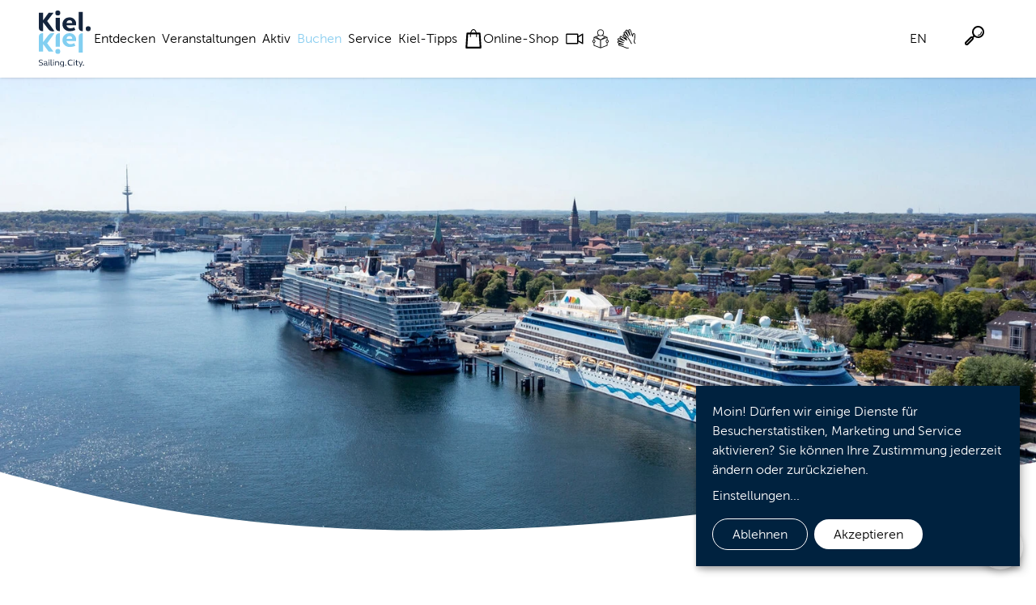

--- FILE ---
content_type: text/html;charset=UTF-8
request_url: https://kiel-sailing-city.de/buchen/spezial-angebote
body_size: 15551
content:
<!DOCTYPE html><html lang="de" class="no-js">
<!--
This website is powered by Neos, the Open Source Content Application Platform licensed under the GNU/GPL.
Neos is based on Flow, a powerful PHP application framework licensed under the MIT license.

More information and contribution opportunities at https://www.neos.io
-->
<head><meta charset="UTF-8" /><link rel="stylesheet" href="https://kiel-sailing-city.de/_Resources/Static/Packages/Networkteam.Neos.CookieConsent/Dist/klaro-custom.css?bust=697a4b72" /><link rel="stylesheet" href="https://kiel-sailing-city.de/_Resources/Static/Packages/KielSailingCity.Site/Dist/main.css?bust=ee85542d" /><script type="text/plain" data-type="application/javascript" data-name="metaPixel">  !function(f,b,e,v,n,t,s)
  {if(f.fbq)return;n=f.fbq=function(){n.callMethod?
  n.callMethod.apply(n,arguments):n.queue.push(arguments)};
  if(!f._fbq)f._fbq=n;n.push=n;n.loaded=!0;n.version='2.0';
  n.queue=[];t=b.createElement(e);t.async=!0;
  t.src=v;s=b.getElementsByTagName(e)[0];
  s.parentNode.insertBefore(t,s)}(window, document,'script',
  'https://connect.facebook.net/en_US/fbevents.js');
  fbq('init', '176668430762442');
  fbq('track', 'PageView');
</script><script type="application/javascript" src="https://kiel-sailing-city.de/_Resources/Static/Packages/Networkteam.Neos.CookieConsent/Dist/klaroAddon.js?bust=9b3de742" data-no-auto-load="false" defer></script><title>Spezial-Angebote - Buchen - Kiel Sailing City</title><meta name="description" content="Hier finden Sie spannende Aktionsangebote, Pauschalen und andere besondere Erlebnisse für Ihren Aufenthalt in Kiel.Sailing.City." /><meta name="keywords" content="Aktionsangebote, Pauschalen, Pauschal-Angebote, Aufenthalt in Kiel, Spezial-Angebote, besondere Erlebnisse, Erlebnisse" /><meta name="robots" content="index,follow" /><link rel="canonical" href="https://kiel-sailing-city.de/buchen/spezial-angebote" /><link rel="alternate" hreflang="x-default" href="https://kiel-sailing-city.de/buchen/spezial-angebote" /><link rel="alternate" hreflang="de" href="https://kiel-sailing-city.de/buchen/spezial-angebote" /><link rel="alternate" hreflang="en" href="https://kiel-sailing-city.de/en/book/special-offers" /><meta name="twitter:card" content="summary" /><meta name="twitter:title" content="Spezial-Angebote" /><meta name="twitter:description" content="Hier finden Sie spannende Aktionsangebote, Pauschalen und andere besondere Erlebnisse für Ihren Aufenthalt in Kiel.Sailing.City." /><meta name="twitter:url" content="https://kiel-sailing-city.de/buchen/spezial-angebote" /><meta property="og:type" content="website" /><meta property="og:title" content="Spezial-Angebote" /><meta property="og:site_name" content="Urlaub in Kiel - Unterkünfte, Schiffstouren oder Sightseeing" /><meta property="og:locale" content="de" /><meta property="og:description" content="Hier finden Sie spannende Aktionsangebote, Pauschalen und andere besondere Erlebnisse für Ihren Aufenthalt in Kiel.Sailing.City." /><meta property="og:url" content="https://kiel-sailing-city.de/buchen/spezial-angebote" /><script type="application/ld+json">{"@context":"http:\/\/schema.org\/","@type":"BreadcrumbList","itemListElement":[{"@type":"ListItem","position":1,"name":"Startseite","item":"https:\/\/kiel-sailing-city.de\/"},{"@type":"ListItem","position":2,"name":"Buchen","item":"https:\/\/kiel-sailing-city.de\/buchen"},{"@type":"ListItem","position":3,"name":"Spezial-Angebote","item":"https:\/\/kiel-sailing-city.de\/buchen\/spezial-angebote"}]}</script><meta name="viewport" content="width=device-width, initial-scale=1" /><meta name="title" content="Spezial-Angebote" /><script src="https://kiel-sailing-city.de/_Resources/Static/Packages/KielSailingCity.Site/Dist/header.js?bust=70c1040d" type="text/javascript"></script><link rel="apple-touch-icon" sizes="180x180" href="https://kiel-sailing-city.de/_Resources/Static/Packages/KielSailingCity.Site/Images/Favicons/apple-touch-icon.png?bust=8428367b" /><link rel="icon" type="image/png" sizes="32x32" href="https://kiel-sailing-city.de/_Resources/Static/Packages/KielSailingCity.Site/Images/Favicons/favicon-32x32.png?bust=6f0c4e58" /><link rel="icon" type="image/png" sizes="16x16" href="https://kiel-sailing-city.de/_Resources/Static/Packages/KielSailingCity.Site/Images/Favicons/favicon-16x16.png?bust=5ed1f9af" /><link rel="manifest" href /><link rel="mask-icon" href="https://kiel-sailing-city.de/_Resources/Static/Packages/KielSailingCity.Site/Images/Favicons/safari-pinned-tab.svg?bust=79a1e321" color="#01213b" /><link rel="shortcut icon" href="https://kiel-sailing-city.de/_Resources/Static/Packages/KielSailingCity.Site/Images/Favicons/favicon.ico?bust=7f8a0522" /><meta name="msapplication-TileColor" content="#ffffff" /><meta name="msapplication-TileImage" content="https://kiel-sailing-city.de/_Resources/Static/Packages/KielSailingCity.Site/Images/Favicons/mstile-150x150.png?bust=9a922526" /><meta name="msapplication-config" content="https://kiel-sailing-city.de/_Resources/Static/Packages/KielSailingCity.Site/Images/Favicons/browserconfig.xml?bust=32ee73ac" /><meta name="theme-color" content="#ffffff" /></head><body class><div class="relative bg-white"><header class="relative z-50 shadow sticky top-0 bg-white" data-nwt-plugin="nwt.navigation"><div class="container mx-auto lg:px-4"><div class="px-2 sm:px-4 lg:px-8"><div class="flex h-24 justify-between"><div class="flex px-2 justify-between grow gap-4 lg:gap-8 lg:px-0 items-center"><div class="flex flex-shrink-0 items-center"><a class="w-16" href="/" title="Kiel Sailing City"><img src="https://kiel-sailing-city.de/_Resources/Static/Packages/KielSailingCity.Site/Images/Logos/ksc_colored.svg?bust=43714228" class="c-image max-w-full h-auto c-logo w-16" alt="Kiel Sailing City" /></a></div><div class="flex grow justify-end md:grow-0 lg:grow lg:justify-between"><div class="hidden grow-[2] lg:flex lg:relative lg:translate-x-0 lg:top-0 lg:w-auto lg:transition-none lg:overflow-visible"><nav class="c-navigation justify-between lg:w-full lg:flex lg:items-center" data-active-page="ed8925d4-b677-454b-987d-3015915a1f00"><ul class="lg:flex lg:gap-4"><li class="c-navigation__subnavigation group lg:relative" data-page-target="d4296a06-fb91-4929-989a-08d26b9a938d"><a href="/kieler-foerde-entdecken" class="block lg:hover:bg-primary lg:focus-within:bg-primary lg:p-1 lg:rounded-t-lg c-navigation__item-list__toggle block lg:relative lg:py-3 lg:px-1 lg:rounded-t-lg lg:group-hover:bg-primary lg:group-hover:text-primary-dark lg:group-focus-within:bg-primary lg:group-focus-within:text-primary-dark " aria-expanded="false"><div class="flex items-center gap-1 "><span class="!p-0 whitespace-nowrap">Entdecken</span></div></a><ul class="c-navigation__item-list__flyout-menu max-lg:!transform-none lg:fixed lg:hidden lg:grid-cols-[repeat(4,_min-content)] lg:gap-12 lg:p-5 lg:bg-white lg:border-2 lg:border-primary lg:[&amp;[data-popper-placement=&quot;bottom-end&quot;]]:rounded-tl-md lg:[&amp;[data-popper-placement=&quot;bottom-start&quot;]]:rounded-tr-md lg:rounded-b-md lg:group-hover:opacity-100 lg:group-hover:pointer-events-auto lg:group-focus-within:opacity-100 lg:group-focus-within:pointer-events-auto hidden lg:group-hover:grid lg:group-focus-within:grid lg:opacity-0 lg:pointer-events-none" aria-hidden="false"><li class="c-navigation__subnavigation lg:col-span-1" data-page-target="29382c92-717c-4106-9d9b-d6cb441d8c74"><a href="/kieler-foerde-entdecken/sightseeing" class="block lg:hover:bg-primary lg:focus-within:bg-primary lg:p-1 lg:rounded-t-lg lg:font-bold lg:inline-block lg:mb-2"><div class="flex items-center gap-1 "><span class="!p-0 whitespace-nowrap">Sightseeing</span></div></a><ul class="lg:flex lg:flex-col lg:text-sm lg:leading-relaxed"><li class="c-navigation__item-list__item lg:whitespace-nowrap" data-page-target="559f06ec-d283-4731-9d8f-c6b12a6e211d"><a href="/kieler-foerde-entdecken/sightseeing/im-winter" class="block lg:hover:bg-primary lg:focus-within:bg-primary lg:p-1 lg:rounded-t-lg"><div class="flex items-center gap-1 "><span class="!p-0 whitespace-nowrap">Im Winter</span></div></a></li><li class="c-navigation__item-list__item lg:whitespace-nowrap" data-page-target="babc3b3c-eac4-41e9-b412-2a99449e2ef8"><a href="/kieler-foerde-entdecken/sightseeing/sealevel" class="block lg:hover:bg-primary lg:focus-within:bg-primary lg:p-1 lg:rounded-t-lg"><div class="flex items-center gap-1 "><span class="!p-0 whitespace-nowrap">SEALEVEL</span></div></a></li><li class="c-navigation__item-list__item lg:whitespace-nowrap" data-page-target="2d03cd12-bc7a-43db-ab86-f9cc8390d33d"><a href="/kieler-foerde-entdecken/sightseeing/stadtspaziergaenge" class="block lg:hover:bg-primary lg:focus-within:bg-primary lg:p-1 lg:rounded-t-lg"><div class="flex items-center gap-1 "><span class="!p-0 whitespace-nowrap">Stadtspaziergänge</span></div></a></li><li class="c-navigation__item-list__item lg:whitespace-nowrap" data-page-target="611ce4f0-c217-475b-9943-c3759388284a"><a href="/kieler-foerde-entdecken/sightseeing/stadtrundfahrten" class="block lg:hover:bg-primary lg:focus-within:bg-primary lg:p-1 lg:rounded-t-lg"><div class="flex items-center gap-1 "><span class="!p-0 whitespace-nowrap">Stadtrundfahrt</span></div></a></li><li class="c-navigation__item-list__item lg:whitespace-nowrap" data-page-target="8a858bb8-6f1b-4bc3-aab5-8b2c70a33bd6"><a href="/kieler-foerde-entdecken/sightseeing/auf-dem-wasser" class="block lg:hover:bg-primary lg:focus-within:bg-primary lg:p-1 lg:rounded-t-lg"><div class="flex items-center gap-1 "><span class="!p-0 whitespace-nowrap">Auf dem Wasser</span></div></a></li><li class="c-navigation__item-list__item lg:whitespace-nowrap" data-page-target="a33f7ded-3a25-4c0c-8b14-ab704ccf6a19"><a href="/kieler-foerde-entdecken/sightseeing/schiffe-leuchttuerme" class="block lg:hover:bg-primary lg:focus-within:bg-primary lg:p-1 lg:rounded-t-lg"><div class="flex items-center gap-1 "><span class="!p-0 whitespace-nowrap">Schiffe & Leuchttürme</span></div></a></li><li class="c-navigation__item-list__item lg:whitespace-nowrap" data-page-target="0f65a49c-903d-4995-ad58-c0410529e02e"><a href="/kieler-foerde-entdecken/sightseeing/kiellinie" class="block lg:hover:bg-primary lg:focus-within:bg-primary lg:p-1 lg:rounded-t-lg"><div class="flex items-center gap-1 "><span class="!p-0 whitespace-nowrap">Kiellinie</span></div></a></li></ul></li><li class="c-navigation__subnavigation lg:col-span-1" data-page-target="a2577f35-863a-4616-82d9-6e41c1c829a7"><a href="/kieler-foerde-entdecken/shopping" class="block lg:hover:bg-primary lg:focus-within:bg-primary lg:p-1 lg:rounded-t-lg lg:font-bold lg:inline-block lg:mb-2"><div class="flex items-center gap-1 "><span class="!p-0 whitespace-nowrap">Shopping</span></div></a><ul class="lg:flex lg:flex-col lg:text-sm lg:leading-relaxed"><li class="c-navigation__item-list__item lg:whitespace-nowrap" data-page-target="816e58fc-1751-4df5-aba4-d2216dcebad3"><a href="/kieler-foerde-entdecken/shopping/innenstadt" class="block lg:hover:bg-primary lg:focus-within:bg-primary lg:p-1 lg:rounded-t-lg"><div class="flex items-center gap-1 "><span class="!p-0 whitespace-nowrap">Innenstadt</span></div></a></li><li class="c-navigation__item-list__item lg:whitespace-nowrap" data-page-target="9a3b3448-7cc6-4f0c-a690-7310d7427d1d"><a href="/kieler-foerde-entdecken/shopping/holtenauer-strasse" class="block lg:hover:bg-primary lg:focus-within:bg-primary lg:p-1 lg:rounded-t-lg"><div class="flex items-center gap-1 "><span class="!p-0 whitespace-nowrap">Holtenauer Straße</span></div></a></li><li class="c-navigation__item-list__item lg:whitespace-nowrap" data-page-target="2e6a7737-2840-4035-a5af-dac989b02ad8"><a href="/kieler-foerde-entdecken/shopping/shopping-center" class="block lg:hover:bg-primary lg:focus-within:bg-primary lg:p-1 lg:rounded-t-lg"><div class="flex items-center gap-1 "><span class="!p-0 whitespace-nowrap">Shopping-Center</span></div></a></li><li class="c-navigation__item-list__item lg:whitespace-nowrap" data-page-target="ce5801b9-9929-48d9-99b9-aea9c452f1f9"><a href="/kieler-foerde-entdecken/shopping/wochenmaerkte" class="block lg:hover:bg-primary lg:focus-within:bg-primary lg:p-1 lg:rounded-t-lg"><div class="flex items-center gap-1 "><span class="!p-0 whitespace-nowrap">Wochenmärkte</span></div></a></li><li class="c-navigation__item-list__item lg:whitespace-nowrap" data-page-target="d5d62d36-f60e-471a-be3b-ad5c3817ab27"><a href="/kieler-foerde-entdecken/shopping/kielgutschein" class="block lg:hover:bg-primary lg:focus-within:bg-primary lg:p-1 lg:rounded-t-lg"><div class="flex items-center gap-1 "><span class="!p-0 whitespace-nowrap">KIELGUTSCHEIN</span></div></a></li><li class="c-navigation__item-list__item lg:whitespace-nowrap" data-page-target="af342a51-f69c-442a-bde1-a7835966172d"><a href="https://kiel-souvenirs.de/" class="block lg:hover:bg-primary lg:focus-within:bg-primary lg:p-1 lg:rounded-t-lg"><div class="flex items-center gap-1 "><span class="!p-0 whitespace-nowrap">Online-Shop</span></div></a></li><li class="c-navigation__item-list__item lg:whitespace-nowrap" data-page-target="7e7de882-7fa9-4e92-a930-da3170b6172b"><a href="/kieler-foerde-entdecken/shopping/projektraum-13" class="block lg:hover:bg-primary lg:focus-within:bg-primary lg:p-1 lg:rounded-t-lg"><div class="flex items-center gap-1 "><span class="!p-0 whitespace-nowrap">Projektraum 13</span></div></a></li><li class="c-navigation__item-list__item lg:whitespace-nowrap" data-page-target="7be9bc79-624a-481b-952c-925efea13c65"><a href="/kieler-foerde-entdecken/shopping/pop-up-pavillon" class="block lg:hover:bg-primary lg:focus-within:bg-primary lg:p-1 lg:rounded-t-lg"><div class="flex items-center gap-1 "><span class="!p-0 whitespace-nowrap">Pop-Up Pavillon</span></div></a></li></ul></li><li class="c-navigation__subnavigation lg:col-span-1" data-page-target="63cd8174-226d-446a-b2d4-c116a58c64bc"><a href="/kieler-foerde-entdecken/essen-und-trinken" class="block lg:hover:bg-primary lg:focus-within:bg-primary lg:p-1 lg:rounded-t-lg lg:font-bold lg:inline-block lg:mb-2"><div class="flex items-center gap-1 "><span class="!p-0 whitespace-nowrap">Essen & Trinken</span></div></a><ul class="lg:flex lg:flex-col lg:text-sm lg:leading-relaxed"><li class="c-navigation__item-list__item lg:whitespace-nowrap" data-page-target="140a7440-a3bc-478e-945d-3826098ac4e0"><a href="/kieler-foerde-entdecken/essen-und-trinken/restaurants" class="block lg:hover:bg-primary lg:focus-within:bg-primary lg:p-1 lg:rounded-t-lg"><div class="flex items-center gap-1 "><span class="!p-0 whitespace-nowrap">Restaurants</span></div></a></li><li class="c-navigation__item-list__item lg:whitespace-nowrap" data-page-target="e6cbb05a-7c16-418e-bc48-be9b0a4846be"><a href="/kieler-foerde-entdecken/essen-und-trinken/bars" class="block lg:hover:bg-primary lg:focus-within:bg-primary lg:p-1 lg:rounded-t-lg"><div class="flex items-center gap-1 "><span class="!p-0 whitespace-nowrap">Bars</span></div></a></li><li class="c-navigation__item-list__item lg:whitespace-nowrap" data-page-target="6e41f323-7773-4a26-9496-5c285e843905"><a href="/kieler-foerde-entdecken/essen-und-trinken/cafes" class="block lg:hover:bg-primary lg:focus-within:bg-primary lg:p-1 lg:rounded-t-lg"><div class="flex items-center gap-1 "><span class="!p-0 whitespace-nowrap">Cafés</span></div></a></li><li class="c-navigation__item-list__item lg:whitespace-nowrap" data-page-target="dc976b9b-24d1-4a47-86cd-1ea41152676b"><a href="/kieler-foerde-entdecken/essen-und-trinken/fisch-und-maritime-kueche" class="block lg:hover:bg-primary lg:focus-within:bg-primary lg:p-1 lg:rounded-t-lg"><div class="flex items-center gap-1 "><span class="!p-0 whitespace-nowrap">Fisch und maritime Küche</span></div></a></li></ul></li><li class="c-navigation__subnavigation lg:col-span-1" data-page-target="3aa80126-8431-4226-ba0a-949d56f40605"><a href="/kieler-foerde-entdecken/kultur" class="block lg:hover:bg-primary lg:focus-within:bg-primary lg:p-1 lg:rounded-t-lg lg:font-bold lg:inline-block lg:mb-2"><div class="flex items-center gap-1 "><span class="!p-0 whitespace-nowrap">Kultur</span></div></a><ul class="lg:flex lg:flex-col lg:text-sm lg:leading-relaxed"><li class="c-navigation__item-list__item lg:whitespace-nowrap" data-page-target="ba82fda8-eccf-46e3-b085-3d106c5cbfe3"><a href="/kieler-foerde-entdecken/kultur/ausstellungen" class="block lg:hover:bg-primary lg:focus-within:bg-primary lg:p-1 lg:rounded-t-lg"><div class="flex items-center gap-1 "><span class="!p-0 whitespace-nowrap">Ausstellungen</span></div></a></li><li class="c-navigation__item-list__item lg:whitespace-nowrap" data-page-target="a039414f-0b66-49bf-bced-1de7a4db0e81"><a href="/kieler-foerde-entdecken/kultur/museen" class="block lg:hover:bg-primary lg:focus-within:bg-primary lg:p-1 lg:rounded-t-lg"><div class="flex items-center gap-1 "><span class="!p-0 whitespace-nowrap">Museen</span></div></a></li><li class="c-navigation__item-list__item lg:whitespace-nowrap" data-page-target="0e22325c-4713-400f-99e6-2e9fd6b60d4e"><a href="/kieler-foerde-entdecken/kultur/kinos" class="block lg:hover:bg-primary lg:focus-within:bg-primary lg:p-1 lg:rounded-t-lg"><div class="flex items-center gap-1 "><span class="!p-0 whitespace-nowrap">Kinos</span></div></a></li><li class="c-navigation__item-list__item lg:whitespace-nowrap" data-page-target="d9b11939-f92e-4e99-abdc-00e0e573a493"><a href="/kieler-foerde-entdecken/kultur/theater" class="block lg:hover:bg-primary lg:focus-within:bg-primary lg:p-1 lg:rounded-t-lg"><div class="flex items-center gap-1 "><span class="!p-0 whitespace-nowrap">Theater</span></div></a></li><li class="c-navigation__item-list__item lg:whitespace-nowrap" data-page-target="c6a21276-460e-417a-8da7-46a89fe7a1a3"><a href="/kieler-foerde-entdecken/kultur/musik" class="block lg:hover:bg-primary lg:focus-within:bg-primary lg:p-1 lg:rounded-t-lg"><div class="flex items-center gap-1 "><span class="!p-0 whitespace-nowrap">Musik</span></div></a></li></ul></li><li class="c-navigation__item-list__item lg:whitespace-nowrap lg:col-span-1" data-page-target="33d5a0b7-47ac-4477-8e90-198ec16354d1"><a href="/kieler-foerde-entdecken/straende-und-badestellen" class="block lg:hover:bg-primary lg:focus-within:bg-primary lg:p-1 lg:rounded-t-lg lg:font-bold lg:inline-block lg:mb-2"><div class="flex items-center gap-1 "><span class="!p-0 whitespace-nowrap">Strände & Badestellen</span></div></a></li><li class="c-navigation__subnavigation lg:col-span-1" data-page-target="87f57e49-3d18-48c4-af3a-70a7c82460a4"><a href="/kieler-foerde-entdecken/strandorte" class="block lg:hover:bg-primary lg:focus-within:bg-primary lg:p-1 lg:rounded-t-lg lg:font-bold lg:inline-block lg:mb-2"><div class="flex items-center gap-1 "><span class="!p-0 whitespace-nowrap">Fördeorte</span></div></a><ul class="lg:flex lg:flex-col lg:text-sm lg:leading-relaxed"><li class="c-navigation__item-list__item lg:whitespace-nowrap" data-page-target="9c518918-6ee8-4841-80fa-139e61864deb"><a href="/kieler-foerde-entdecken/strandorte/kiel-holtenau" class="block lg:hover:bg-primary lg:focus-within:bg-primary lg:p-1 lg:rounded-t-lg"><div class="flex items-center gap-1 "><span class="!p-0 whitespace-nowrap">Holtenau</span></div></a></li><li class="c-navigation__item-list__item lg:whitespace-nowrap" data-page-target="79afb114-01e0-4545-a154-e076bce3ce03"><a href="/kieler-foerde-entdecken/strandorte/pries-friedrichsort" class="block lg:hover:bg-primary lg:focus-within:bg-primary lg:p-1 lg:rounded-t-lg"><div class="flex items-center gap-1 "><span class="!p-0 whitespace-nowrap">Pries-Friedrichsort</span></div></a></li><li class="c-navigation__item-list__item lg:whitespace-nowrap" data-page-target="bd49fbad-5bfd-4955-9acc-2f6425ef9b7d"><a href="/kieler-foerde-entdecken/strandorte/moenkeberg" class="block lg:hover:bg-primary lg:focus-within:bg-primary lg:p-1 lg:rounded-t-lg"><div class="flex items-center gap-1 "><span class="!p-0 whitespace-nowrap">Mönkeberg</span></div></a></li><li class="c-navigation__item-list__item lg:whitespace-nowrap" data-page-target="c44916bf-0e4c-4b69-86d4-8458eff7484d"><a href="/kieler-foerde-entdecken/strandorte/heikendorf" class="block lg:hover:bg-primary lg:focus-within:bg-primary lg:p-1 lg:rounded-t-lg"><div class="flex items-center gap-1 "><span class="!p-0 whitespace-nowrap">Heikendorf</span></div></a></li><li class="c-navigation__item-list__item lg:whitespace-nowrap" data-page-target="7f955531-8c10-45e0-a316-1fd1dcb624ba"><a href="/kieler-foerde-entdecken/strandorte/weitere" class="block lg:hover:bg-primary lg:focus-within:bg-primary lg:p-1 lg:rounded-t-lg"><div class="flex items-center gap-1 "><span class="!p-0 whitespace-nowrap">Weitere</span></div></a></li></ul></li><li class="c-navigation__item-list__item lg:whitespace-nowrap lg:col-span-1" data-page-target="963a9d51-60e7-48f5-871b-ec7b0c01bde4"><a href="/kieler-foerde-entdecken/valentinstagsangebote" class="block lg:hover:bg-primary lg:focus-within:bg-primary lg:p-1 lg:rounded-t-lg lg:font-bold lg:inline-block lg:mb-2"><div class="flex items-center gap-1 "><span class="!p-0 whitespace-nowrap">Valentinstagsangebote</span></div></a></li></ul></li><li class="c-navigation__subnavigation group lg:relative" data-page-target="44e2c1f0-0d2a-4711-8695-f2133049c4f6"><a href="/veranstaltungen" class="block lg:hover:bg-primary lg:focus-within:bg-primary lg:p-1 lg:rounded-t-lg c-navigation__item-list__toggle block lg:relative lg:py-3 lg:px-1 lg:rounded-t-lg lg:group-hover:bg-primary lg:group-hover:text-primary-dark lg:group-focus-within:bg-primary lg:group-focus-within:text-primary-dark " aria-expanded="false"><div class="flex items-center gap-1 "><span class="!p-0 whitespace-nowrap">Veranstaltungen</span></div></a><ul class="c-navigation__item-list__flyout-menu max-lg:!transform-none lg:fixed lg:hidden lg:grid-cols-[repeat(4,_min-content)] lg:gap-12 lg:p-5 lg:bg-white lg:border-2 lg:border-primary lg:[&amp;[data-popper-placement=&quot;bottom-end&quot;]]:rounded-tl-md lg:[&amp;[data-popper-placement=&quot;bottom-start&quot;]]:rounded-tr-md lg:rounded-b-md lg:group-hover:opacity-100 lg:group-hover:pointer-events-auto lg:group-focus-within:opacity-100 lg:group-focus-within:pointer-events-auto hidden lg:group-hover:grid lg:group-focus-within:grid lg:opacity-0 lg:pointer-events-none" aria-hidden="false"><li class="c-navigation__subnavigation lg:col-span-1" data-page-target="3f43b157-54d2-49cf-b871-1e3dd22c05cf"><a href="/veranstaltungen/kalender" class="block lg:hover:bg-primary lg:focus-within:bg-primary lg:p-1 lg:rounded-t-lg lg:font-bold lg:inline-block lg:mb-2"><div class="flex items-center gap-1 "><span class="!p-0 whitespace-nowrap">Kalender</span></div></a><ul class="lg:flex lg:flex-col lg:text-sm lg:leading-relaxed"><li class="c-navigation__item-list__item lg:whitespace-nowrap" data-page-target="0e933515-d0a7-47ce-b230-472662be362e"><a href="/veranstaltungen/kalender/einreichen" class="block lg:hover:bg-primary lg:focus-within:bg-primary lg:p-1 lg:rounded-t-lg"><div class="flex items-center gap-1 "><span class="!p-0 whitespace-nowrap">Veranstaltung einreichen</span></div></a></li></ul></li><li class="c-navigation__subnavigation lg:col-span-1" data-page-target="e9313c37-0696-4f0b-a34b-69ab68637c4b"><a href="/veranstaltungen/kieler-woche-segelevents" class="block lg:hover:bg-primary lg:focus-within:bg-primary lg:p-1 lg:rounded-t-lg lg:font-bold lg:inline-block lg:mb-2"><div class="flex items-center gap-1 "><span class="!p-0 whitespace-nowrap">Kieler Woche & Segelevents</span></div></a><ul class="lg:flex lg:flex-col lg:text-sm lg:leading-relaxed"><li class="c-navigation__item-list__item lg:whitespace-nowrap" data-page-target="1f0c887a-f7fb-410d-853f-ffc0b9ab3b6d"><a href="/veranstaltungen/kieler-woche-segelevents/olympia-buergerentscheid" class="block lg:hover:bg-primary lg:focus-within:bg-primary lg:p-1 lg:rounded-t-lg"><div class="flex items-center gap-1 "><span class="!p-0 whitespace-nowrap">Olympia-Bürgerentscheid</span></div></a></li><li class="c-navigation__item-list__item lg:whitespace-nowrap" data-page-target="f4a8b7d4-c3b8-4e56-b97f-c70b97479141"><a href="/veranstaltungen/kieler-woche-segelevents/the-ocean-race-europe" class="block lg:hover:bg-primary lg:focus-within:bg-primary lg:p-1 lg:rounded-t-lg"><div class="flex items-center gap-1 "><span class="!p-0 whitespace-nowrap">The Ocean Race Europe</span></div></a></li><li class="c-navigation__item-list__item lg:whitespace-nowrap" data-page-target="5ae6d95f-e9e5-4598-8856-93bbc09be7f5"><a href="/veranstaltungen/kieler-woche-segelevents/kieler-woche" class="block lg:hover:bg-primary lg:focus-within:bg-primary lg:p-1 lg:rounded-t-lg"><div class="flex items-center gap-1 "><span class="!p-0 whitespace-nowrap">Kieler Woche</span></div></a></li><li class="c-navigation__item-list__item lg:whitespace-nowrap" data-page-target="f3d4d043-3290-4b3d-a5fc-5f8e31dfca93"><a href="/veranstaltungen/kieler-woche-segelevents/segel-bundesliga" class="block lg:hover:bg-primary lg:focus-within:bg-primary lg:p-1 lg:rounded-t-lg"><div class="flex items-center gap-1 "><span class="!p-0 whitespace-nowrap">Segel-Bundesliga</span></div></a></li><li class="c-navigation__item-list__item lg:whitespace-nowrap" data-page-target="b15457c1-644f-4773-ad46-ce6dee11b4cb"><a href="/veranstaltungen/kieler-woche-segelevents/sailing-champions-league" class="block lg:hover:bg-primary lg:focus-within:bg-primary lg:p-1 lg:rounded-t-lg"><div class="flex items-center gap-1 "><span class="!p-0 whitespace-nowrap">Sailing Champions League</span></div></a></li></ul></li><li class="c-navigation__subnavigation lg:col-span-1" data-page-target="a9e10eec-2c92-44f9-800b-9548f4afc28c"><a href="/veranstaltungen/unsere-highlights" class="block lg:hover:bg-primary lg:focus-within:bg-primary lg:p-1 lg:rounded-t-lg lg:font-bold lg:inline-block lg:mb-2"><div class="flex items-center gap-1 "><span class="!p-0 whitespace-nowrap">Highlights</span></div></a><ul class="lg:flex lg:flex-col lg:text-sm lg:leading-relaxed"><li class="c-navigation__item-list__item lg:whitespace-nowrap" data-page-target="29cf7ebe-6dc1-400e-ba6d-8b9f6db6a3fa"><a href="/veranstaltungen/unsere-highlights/anbaden" class="block lg:hover:bg-primary lg:focus-within:bg-primary lg:p-1 lg:rounded-t-lg"><div class="flex items-center gap-1 "><span class="!p-0 whitespace-nowrap">Anbaden</span></div></a></li><li class="c-navigation__item-list__item lg:whitespace-nowrap" data-page-target="08eb8c1f-2b93-4f34-bf85-fa8e2c39541a"><a href="/veranstaltungen/unsere-highlights/kiel-kann-catwalk" class="block lg:hover:bg-primary lg:focus-within:bg-primary lg:p-1 lg:rounded-t-lg"><div class="flex items-center gap-1 "><span class="!p-0 whitespace-nowrap">Kiel kann Catwalk</span></div></a></li><li class="c-navigation__item-list__item lg:whitespace-nowrap" data-page-target="459c601c-2545-44c5-8cc4-bcbbb2a92dcd"><a href="/veranstaltungen/unsere-highlights/lighthouse-swim" class="block lg:hover:bg-primary lg:focus-within:bg-primary lg:p-1 lg:rounded-t-lg"><div class="flex items-center gap-1 "><span class="!p-0 whitespace-nowrap">Lighthouse Swim</span></div></a></li><li class="c-navigation__item-list__item lg:whitespace-nowrap" data-page-target="4e04391f-28ac-4be9-a692-9037bdf72bb8"><a href="/veranstaltungen/unsere-highlights/liveuebertragung-sommertheater" class="block lg:hover:bg-primary lg:focus-within:bg-primary lg:p-1 lg:rounded-t-lg"><div class="flex items-center gap-1 "><span class="!p-0 whitespace-nowrap">Liveübertragung Sommeroper</span></div></a></li><li class="c-navigation__item-list__item lg:whitespace-nowrap" data-page-target="b30b47e5-9bb8-4381-894b-4370d6b5448f"><a href="/veranstaltungen/unsere-highlights/kaese-trifft-wein" class="block lg:hover:bg-primary lg:focus-within:bg-primary lg:p-1 lg:rounded-t-lg"><div class="flex items-center gap-1 "><span class="!p-0 whitespace-nowrap">Käse trifft Wein</span></div></a></li><li class="c-navigation__item-list__item lg:whitespace-nowrap" data-page-target="aa6619db-b92e-4c4f-8780-f305ded014b9"><a href="/veranstaltungen/unsere-highlights/bootshafensommer" class="block lg:hover:bg-primary lg:focus-within:bg-primary lg:p-1 lg:rounded-t-lg"><div class="flex items-center gap-1 "><span class="!p-0 whitespace-nowrap">Bootshafensommer</span></div></a></li><li class="c-navigation__item-list__item lg:whitespace-nowrap" data-page-target="be1fd2c1-a61d-46c3-bd50-1a914882cd25"><a href="/veranstaltungen/unsere-highlights/stadtwerke-eisfestival" class="block lg:hover:bg-primary lg:focus-within:bg-primary lg:p-1 lg:rounded-t-lg"><div class="flex items-center gap-1 "><span class="!p-0 whitespace-nowrap">Stadtwerke Eisfestival</span></div></a></li><li class="c-navigation__item-list__item lg:whitespace-nowrap" data-page-target="a31b1408-9dca-439f-a7a6-ccca3d182bed"><a href="https://kieler-weihnachtsmaerkte.de/" class="block lg:hover:bg-primary lg:focus-within:bg-primary lg:p-1 lg:rounded-t-lg"><div class="flex items-center gap-1 "><span class="!p-0 whitespace-nowrap">Weihnachtsmärkte</span></div></a></li></ul></li><li class="c-navigation__subnavigation lg:col-span-1" data-page-target="c57060a1-9dc3-427f-ab30-30b061f9f2c5"><a href="/veranstaltungen/sonntagsoeffnungen" class="block lg:hover:bg-primary lg:focus-within:bg-primary lg:p-1 lg:rounded-t-lg lg:font-bold lg:inline-block lg:mb-2"><div class="flex items-center gap-1 "><span class="!p-0 whitespace-nowrap">Sonntagsöffnungen</span></div></a><ul class="lg:flex lg:flex-col lg:text-sm lg:leading-relaxed"><li class="c-navigation__item-list__item lg:whitespace-nowrap" data-page-target="056d39e6-5be8-4560-bc1a-4c4fb4aa109d"><a href="/veranstaltungen/sonntagsoeffnungen/kieler-umschlag" class="block lg:hover:bg-primary lg:focus-within:bg-primary lg:p-1 lg:rounded-t-lg"><div class="flex items-center gap-1 "><span class="!p-0 whitespace-nowrap">Kieler Umschlag</span></div></a></li><li class="c-navigation__item-list__item lg:whitespace-nowrap" data-page-target="b8aafe2c-6e43-4233-956d-3594ad75b2a9"><a href="/veranstaltungen/sonntagsoeffnungen/kiel-blueht-auf" class="block lg:hover:bg-primary lg:focus-within:bg-primary lg:p-1 lg:rounded-t-lg"><div class="flex items-center gap-1 "><span class="!p-0 whitespace-nowrap">Kiel blüht auf!</span></div></a></li><li class="c-navigation__item-list__item lg:whitespace-nowrap" data-page-target="97018949-59ac-400f-85b7-cc1a7942b2e8"><a href="/veranstaltungen/sonntagsoeffnungen/bauern-und-regionalmarkt" class="block lg:hover:bg-primary lg:focus-within:bg-primary lg:p-1 lg:rounded-t-lg"><div class="flex items-center gap-1 "><span class="!p-0 whitespace-nowrap">Bauern- und Regionalmarkt</span></div></a></li><li class="c-navigation__item-list__item lg:whitespace-nowrap" data-page-target="265004f9-9010-4574-ba76-2b220901c111"><a href="/veranstaltungen/sonntagsoeffnungen/kieler-lichtermeer" class="block lg:hover:bg-primary lg:focus-within:bg-primary lg:p-1 lg:rounded-t-lg"><div class="flex items-center gap-1 "><span class="!p-0 whitespace-nowrap">Kieler Lichtermeer</span></div></a></li></ul></li></ul></li><li class="c-navigation__subnavigation group lg:relative" data-page-target="43a83fd1-5fcb-4f3a-a524-0b083cccbe53"><a href="/aktiv-an-der-kieler-foerde" class="block lg:hover:bg-primary lg:focus-within:bg-primary lg:p-1 lg:rounded-t-lg c-navigation__item-list__toggle block lg:relative lg:py-3 lg:px-1 lg:rounded-t-lg lg:group-hover:bg-primary lg:group-hover:text-primary-dark lg:group-focus-within:bg-primary lg:group-focus-within:text-primary-dark " aria-expanded="false"><div class="flex items-center gap-1 "><span class="!p-0 whitespace-nowrap">Aktiv</span></div></a><ul class="c-navigation__item-list__flyout-menu max-lg:!transform-none lg:fixed lg:hidden lg:grid-cols-[repeat(4,_min-content)] lg:gap-12 lg:p-5 lg:bg-white lg:border-2 lg:border-primary lg:[&amp;[data-popper-placement=&quot;bottom-end&quot;]]:rounded-tl-md lg:[&amp;[data-popper-placement=&quot;bottom-start&quot;]]:rounded-tr-md lg:rounded-b-md lg:group-hover:opacity-100 lg:group-hover:pointer-events-auto lg:group-focus-within:opacity-100 lg:group-focus-within:pointer-events-auto hidden lg:group-hover:grid lg:group-focus-within:grid lg:opacity-0 lg:pointer-events-none" aria-hidden="false"><li class="c-navigation__subnavigation lg:col-span-1" data-page-target="44d7ab72-f497-496e-beb7-52cec9c49366"><a href="/aktiv-an-der-kieler-foerde/wandern" class="block lg:hover:bg-primary lg:focus-within:bg-primary lg:p-1 lg:rounded-t-lg lg:font-bold lg:inline-block lg:mb-2"><div class="flex items-center gap-1 "><span class="!p-0 whitespace-nowrap">Wandern</span></div></a><ul class="lg:flex lg:flex-col lg:text-sm lg:leading-relaxed"><li class="c-navigation__item-list__item lg:whitespace-nowrap" data-page-target="f799141f-f80f-4d27-ba55-7e278f8e9ef3"><a href="/aktiv-an-der-kieler-foerde/wandern/wanderrouten" class="block lg:hover:bg-primary lg:focus-within:bg-primary lg:p-1 lg:rounded-t-lg"><div class="flex items-center gap-1 "><span class="!p-0 whitespace-nowrap">Wanderrouten</span></div></a></li></ul></li><li class="c-navigation__subnavigation lg:col-span-1" data-page-target="509d7945-2806-4761-9ee2-5f5fe4e51c50"><a href="/aktiv-an-der-kieler-foerde/segeln" class="block lg:hover:bg-primary lg:focus-within:bg-primary lg:p-1 lg:rounded-t-lg lg:font-bold lg:inline-block lg:mb-2"><div class="flex items-center gap-1 "><span class="!p-0 whitespace-nowrap">Segeln</span></div></a><ul class="lg:flex lg:flex-col lg:text-sm lg:leading-relaxed"><li class="c-navigation__item-list__item lg:whitespace-nowrap" data-page-target="87552e37-71e0-4b4e-bbf1-e903b77791bf"><a href="/aktiv-an-der-kieler-foerde/segeln/segelcamp" class="block lg:hover:bg-primary lg:focus-within:bg-primary lg:p-1 lg:rounded-t-lg"><div class="flex items-center gap-1 "><span class="!p-0 whitespace-nowrap">Segelcamp</span></div></a></li></ul></li><li class="c-navigation__item-list__item lg:whitespace-nowrap lg:col-span-1" data-page-target="c4c009b7-720d-4050-98ab-7ecb867463c8"><a href="/aktiv-an-der-kieler-foerde/sup" class="block lg:hover:bg-primary lg:focus-within:bg-primary lg:p-1 lg:rounded-t-lg lg:font-bold lg:inline-block lg:mb-2"><div class="flex items-center gap-1 "><span class="!p-0 whitespace-nowrap">Stand-Up-Paddling</span></div></a></li><li class="c-navigation__item-list__item lg:whitespace-nowrap lg:col-span-1" data-page-target="9de9f7ad-e4ba-4295-bd80-a1847fd6955c"><a href="/aktiv-an-der-kieler-foerde/kiten-surfen" class="block lg:hover:bg-primary lg:focus-within:bg-primary lg:p-1 lg:rounded-t-lg lg:font-bold lg:inline-block lg:mb-2"><div class="flex items-center gap-1 "><span class="!p-0 whitespace-nowrap">Windsurfen und Kiten</span></div></a></li><li class="c-navigation__subnavigation lg:col-span-1" data-page-target="ddd1fe4f-9120-44ce-b420-b5589c2f1626"><a href="/aktiv-an-der-kieler-foerde/radfahren" class="block lg:hover:bg-primary lg:focus-within:bg-primary lg:p-1 lg:rounded-t-lg lg:font-bold lg:inline-block lg:mb-2"><div class="flex items-center gap-1 "><span class="!p-0 whitespace-nowrap">Radfahren</span></div></a><ul class="lg:flex lg:flex-col lg:text-sm lg:leading-relaxed"><li class="c-navigation__item-list__item lg:whitespace-nowrap" data-page-target="f844ed33-29bf-438f-8a58-9b7d7e9ca6ba"><a href="/aktiv-an-der-kieler-foerde/radfahren/radtouren" class="block lg:hover:bg-primary lg:focus-within:bg-primary lg:p-1 lg:rounded-t-lg"><div class="flex items-center gap-1 "><span class="!p-0 whitespace-nowrap">Radtouren</span></div></a></li></ul></li><li class="c-navigation__item-list__item lg:whitespace-nowrap lg:col-span-1" data-page-target="db9bcaeb-1d62-4077-bc05-a7670c3b9eeb"><a href="/aktiv-an-der-kieler-foerde/sport-events" class="block lg:hover:bg-primary lg:focus-within:bg-primary lg:p-1 lg:rounded-t-lg lg:font-bold lg:inline-block lg:mb-2"><div class="flex items-center gap-1 "><span class="!p-0 whitespace-nowrap">Sport Live erleben</span></div></a></li><li class="c-navigation__item-list__item lg:whitespace-nowrap lg:col-span-1" data-page-target="13042590-6a17-40cb-9bcb-48d6aa14fdbd"><a href="/veranstaltungen/kieler-woche-segelevents/olympia-buergerentscheid" class="block lg:hover:bg-primary lg:focus-within:bg-primary lg:p-1 lg:rounded-t-lg lg:font-bold lg:inline-block lg:mb-2"><div class="flex items-center gap-1 "><span class="!p-0 whitespace-nowrap">Olympia-Bürgerentscheid</span></div></a></li></ul></li><li class="c-navigation__subnavigation c-navigation__item-list__item--active group lg:relative" data-page-target="188cd455-3ca1-4dcb-bd62-8c1b8651a056"><a href="/buchen" class="block lg:hover:bg-primary lg:focus-within:bg-primary lg:p-1 lg:rounded-t-lg c-navigation__item-list__toggle block lg:relative lg:py-3 lg:px-1 lg:rounded-t-lg lg:group-hover:bg-primary lg:group-hover:text-primary-dark lg:group-focus-within:bg-primary lg:group-focus-within:text-primary-dark  text-primary lg:hover:text-primary-dark lg:focus:text-primary-dark" aria-expanded="false"><div class="flex items-center gap-1  max-lg:!text-primary"><span class="!p-0 whitespace-nowrap">Buchen</span></div></a><ul class="c-navigation__item-list__flyout-menu max-lg:!transform-none lg:fixed lg:hidden lg:grid-cols-[repeat(4,_min-content)] lg:gap-12 lg:p-5 lg:bg-white lg:border-2 lg:border-primary lg:[&amp;[data-popper-placement=&quot;bottom-end&quot;]]:rounded-tl-md lg:[&amp;[data-popper-placement=&quot;bottom-start&quot;]]:rounded-tr-md lg:rounded-b-md lg:group-hover:opacity-100 lg:group-hover:pointer-events-auto lg:group-focus-within:opacity-100 lg:group-focus-within:pointer-events-auto hidden lg:group-hover:grid lg:group-focus-within:grid lg:opacity-0 lg:pointer-events-none" aria-hidden="false"><li class="c-navigation__subnavigation lg:col-span-1" data-page-target="4182868a-456a-49e5-a680-528f962c86e8"><a href="/buchen/uebernachten" class="block lg:hover:bg-primary lg:focus-within:bg-primary lg:p-1 lg:rounded-t-lg lg:font-bold lg:inline-block lg:mb-2"><div class="flex items-center gap-1 "><span class="!p-0 whitespace-nowrap">Übernachten</span></div></a><ul class="lg:flex lg:flex-col lg:text-sm lg:leading-relaxed"><li class="c-navigation__item-list__item lg:whitespace-nowrap" data-page-target="59a93065-b4d3-4a6f-86b0-aae6e8598c38"><a href="/buchen/uebernachten" class="block lg:hover:bg-primary lg:focus-within:bg-primary lg:p-1 lg:rounded-t-lg"><div class="flex items-center gap-1 "><span class="!p-0 whitespace-nowrap">Unterkünfte</span></div></a></li><li class="c-navigation__item-list__item lg:whitespace-nowrap" data-page-target="51a4457f-b4ae-4e3a-8db5-bb9c309f9292"><a href="/buchen/uebernachten/bettenwechsel" class="block lg:hover:bg-primary lg:focus-within:bg-primary lg:p-1 lg:rounded-t-lg"><div class="flex items-center gap-1 "><span class="!p-0 whitespace-nowrap">Bettenwechsel</span></div></a></li><li class="c-navigation__item-list__item lg:whitespace-nowrap" data-page-target="01f11fb9-d63c-476c-a531-7b60a8e9ee53"><a href="/buchen/uebernachten/schlafstrandkorb" class="block lg:hover:bg-primary lg:focus-within:bg-primary lg:p-1 lg:rounded-t-lg"><div class="flex items-center gap-1 "><span class="!p-0 whitespace-nowrap">Schlafstrandkorb</span></div></a></li><li class="c-navigation__item-list__item lg:whitespace-nowrap" data-page-target="41252ee2-ac5c-4826-8f68-0a0e389fc055"><a href="/buchen/uebernachten/camping" class="block lg:hover:bg-primary lg:focus-within:bg-primary lg:p-1 lg:rounded-t-lg"><div class="flex items-center gap-1 "><span class="!p-0 whitespace-nowrap">Camping</span></div></a></li></ul></li><li class="c-navigation__item-list__item lg:whitespace-nowrap lg:col-span-1" data-page-target="9279c5e4-9119-4d6e-a787-6f96267cc1db"><a href="/buchen/erlebnisse" class="block lg:hover:bg-primary lg:focus-within:bg-primary lg:p-1 lg:rounded-t-lg lg:font-bold lg:inline-block lg:mb-2"><div class="flex items-center gap-1 "><span class="!p-0 whitespace-nowrap">Erlebnisse</span></div></a></li><li class="c-navigation__item-list__item lg:whitespace-nowrap lg:col-span-1" data-page-target="17325194-8ae5-4be9-9947-a133a97b39aa"><a href="/buchen/schiffstouren" class="block lg:hover:bg-primary lg:focus-within:bg-primary lg:p-1 lg:rounded-t-lg lg:font-bold lg:inline-block lg:mb-2"><div class="flex items-center gap-1 "><span class="!p-0 whitespace-nowrap">Schiffstouren</span></div></a></li><li class="c-navigation__item-list__item lg:whitespace-nowrap lg:col-span-1" data-page-target="b05c1529-5f72-47d7-b12c-6d1f262deb52"><a href="/buchen/schiffsbesichtigungen" class="block lg:hover:bg-primary lg:focus-within:bg-primary lg:p-1 lg:rounded-t-lg lg:font-bold lg:inline-block lg:mb-2"><div class="flex items-center gap-1 "><span class="!p-0 whitespace-nowrap">Schiffsbesichtigungen</span></div></a></li><li class="c-navigation__item-list__item lg:whitespace-nowrap c-navigation__item-list__item--current lg:col-span-1" data-page-target="ed8925d4-b677-454b-987d-3015915a1f00"><a href="/buchen/spezial-angebote" class="block lg:hover:bg-primary lg:focus-within:bg-primary lg:p-1 lg:rounded-t-lg lg:font-bold lg:inline-block lg:mb-2 text-primary lg:hover:text-primary-dark lg:focus:text-primary-dark"><div class="flex items-center gap-1  max-lg:!text-primary max-lg:!font-bold"><span class="!p-0 whitespace-nowrap">Spezial-Angebote</span></div></a></li><li class="c-navigation__item-list__item lg:whitespace-nowrap lg:col-span-1" data-page-target="e020d0a9-de6f-4547-8529-a28d7be2be67"><a href="/buchen/hochzeiten" class="block lg:hover:bg-primary lg:focus-within:bg-primary lg:p-1 lg:rounded-t-lg lg:font-bold lg:inline-block lg:mb-2"><div class="flex items-center gap-1 "><span class="!p-0 whitespace-nowrap">Hochzeiten</span></div></a></li><li class="c-navigation__item-list__item lg:whitespace-nowrap lg:col-span-1" data-page-target="43263c6e-c328-40a1-ac00-f053ca670ff8"><a href="/buchen/erlebnisse#/touren" class="block lg:hover:bg-primary lg:focus-within:bg-primary lg:p-1 lg:rounded-t-lg lg:font-bold lg:inline-block lg:mb-2"><div class="flex items-center gap-1 "><span class="!p-0 whitespace-nowrap">Gruppenführungen</span></div></a></li></ul></li><li class="c-navigation__subnavigation group lg:relative" data-page-target="70c99846-04e2-414f-ab45-edb143e9a2ab"><a href="/service" class="block lg:hover:bg-primary lg:focus-within:bg-primary lg:p-1 lg:rounded-t-lg c-navigation__item-list__toggle block lg:relative lg:py-3 lg:px-1 lg:rounded-t-lg lg:group-hover:bg-primary lg:group-hover:text-primary-dark lg:group-focus-within:bg-primary lg:group-focus-within:text-primary-dark " aria-expanded="false"><div class="flex items-center gap-1 "><span class="!p-0 whitespace-nowrap">Service</span></div></a><ul class="c-navigation__item-list__flyout-menu max-lg:!transform-none lg:fixed lg:hidden lg:grid-cols-[repeat(4,_min-content)] lg:gap-12 lg:p-5 lg:bg-white lg:border-2 lg:border-primary lg:[&amp;[data-popper-placement=&quot;bottom-end&quot;]]:rounded-tl-md lg:[&amp;[data-popper-placement=&quot;bottom-start&quot;]]:rounded-tr-md lg:rounded-b-md lg:group-hover:opacity-100 lg:group-hover:pointer-events-auto lg:group-focus-within:opacity-100 lg:group-focus-within:pointer-events-auto hidden lg:group-hover:grid lg:group-focus-within:grid lg:opacity-0 lg:pointer-events-none" aria-hidden="false"><li class="c-navigation__subnavigation lg:col-span-1" data-page-target="25c5f22d-1cdc-4ca3-8341-97964b2ad62c"><a href="/service/welcome-center" class="block lg:hover:bg-primary lg:focus-within:bg-primary lg:p-1 lg:rounded-t-lg lg:font-bold lg:inline-block lg:mb-2"><div class="flex items-center gap-1 "><span class="!p-0 whitespace-nowrap">Welcome Center</span></div></a><ul class="lg:flex lg:flex-col lg:text-sm lg:leading-relaxed"><li class="c-navigation__item-list__item lg:whitespace-nowrap" data-page-target="186413e5-b07f-4eff-b8dc-b2e790edb952"><a href="/service/welcome-center/welcome-cafe" class="block lg:hover:bg-primary lg:focus-within:bg-primary lg:p-1 lg:rounded-t-lg"><div class="flex items-center gap-1 "><span class="!p-0 whitespace-nowrap">Welcome Café</span></div></a></li><li class="c-navigation__item-list__item lg:whitespace-nowrap" data-page-target="d3ea1a17-e2b0-4e5f-a190-fb8c9f8f5a2d"><a href="/service/welcome-center/tourist-information-heikendorf" class="block lg:hover:bg-primary lg:focus-within:bg-primary lg:p-1 lg:rounded-t-lg"><div class="flex items-center gap-1 "><span class="!p-0 whitespace-nowrap">Tourist-Information Heikendorf</span></div></a></li><li class="c-navigation__item-list__item lg:whitespace-nowrap" data-page-target="263abbac-b57f-4fe8-8d2d-772e69b3b3cb"><a href="/service/welcome-center/infomaterial" class="block lg:hover:bg-primary lg:focus-within:bg-primary lg:p-1 lg:rounded-t-lg"><div class="flex items-center gap-1 "><span class="!p-0 whitespace-nowrap">Infomaterial</span></div></a></li><li class="c-navigation__item-list__item lg:whitespace-nowrap" data-page-target="d4b34f86-50fc-4197-9083-250ca483f4a3"><a href="/service/welcome-center/winterhilfe" class="block lg:hover:bg-primary lg:focus-within:bg-primary lg:p-1 lg:rounded-t-lg"><div class="flex items-center gap-1 "><span class="!p-0 whitespace-nowrap">Kieler Winterhilfe</span></div></a></li></ul></li><li class="c-navigation__item-list__item lg:whitespace-nowrap lg:col-span-1" data-page-target="fb1ce970-f1e5-435f-a62d-89a18e99ec0d"><a href="/service/links" class="block lg:hover:bg-primary lg:focus-within:bg-primary lg:p-1 lg:rounded-t-lg lg:font-bold lg:inline-block lg:mb-2"><div class="flex items-center gap-1 "><span class="!p-0 whitespace-nowrap">Kontakt</span></div></a></li><li class="c-navigation__item-list__item lg:whitespace-nowrap lg:col-span-1" data-page-target="654b4a5f-0964-4458-9c1c-c5b95bbb0f9d"><a href="/formulare/anmeldung-newsletter" class="block lg:hover:bg-primary lg:focus-within:bg-primary lg:p-1 lg:rounded-t-lg lg:font-bold lg:inline-block lg:mb-2"><div class="flex items-center gap-1 "><span class="!p-0 whitespace-nowrap">Newsletter</span></div></a></li><li class="c-navigation__subnavigation lg:col-span-1" data-page-target="81025efd-35f6-4996-8b1a-2caadd00618b"><a href="/service/mobilitaet" class="block lg:hover:bg-primary lg:focus-within:bg-primary lg:p-1 lg:rounded-t-lg lg:font-bold lg:inline-block lg:mb-2"><div class="flex items-center gap-1 "><span class="!p-0 whitespace-nowrap">Mobilität</span></div></a><ul class="lg:flex lg:flex-col lg:text-sm lg:leading-relaxed"><li class="c-navigation__item-list__item lg:whitespace-nowrap" data-page-target="b46befba-fe96-4ae2-8adb-4509d2944750"><a href="/service/mobilitaet/parken-in-kiel" class="block lg:hover:bg-primary lg:focus-within:bg-primary lg:p-1 lg:rounded-t-lg"><div class="flex items-center gap-1 "><span class="!p-0 whitespace-nowrap">Parken</span></div></a></li></ul></li><li class="c-navigation__item-list__item lg:whitespace-nowrap lg:col-span-1" data-page-target="0e18dfca-a5ac-47a8-9133-5444664dceaa"><a href="/service/hafen" class="block lg:hover:bg-primary lg:focus-within:bg-primary lg:p-1 lg:rounded-t-lg lg:font-bold lg:inline-block lg:mb-2"><div class="flex items-center gap-1 "><span class="!p-0 whitespace-nowrap">Häfen</span></div></a></li><li class="c-navigation__item-list__item lg:whitespace-nowrap lg:col-span-1" data-page-target="c3f39040-5ca5-466e-ae01-6cfeebed193a"><a href="https://www.convention-kiel.de/" class="block lg:hover:bg-primary lg:focus-within:bg-primary lg:p-1 lg:rounded-t-lg lg:font-bold lg:inline-block lg:mb-2"><div class="flex items-center gap-1 "><span class="!p-0 whitespace-nowrap">Tagungen</span></div></a></li><li class="c-navigation__subnavigation lg:col-span-1" data-page-target="f2f20783-2bc1-4804-ac6f-b3a6ad93d582"><a href="https://www.kiel-marketing.de/" class="block lg:hover:bg-primary lg:focus-within:bg-primary lg:p-1 lg:rounded-t-lg lg:font-bold lg:inline-block lg:mb-2"><div class="flex items-center gap-1 "><span class="!p-0 whitespace-nowrap">Business</span></div></a><ul class="lg:flex lg:flex-col lg:text-sm lg:leading-relaxed"><li class="c-navigation__item-list__item lg:whitespace-nowrap" data-page-target="080ffc73-125e-484f-a765-69f42ed05007"><a href="https://kiel-marketing.de/ueber-uns/jobs" class="block lg:hover:bg-primary lg:focus-within:bg-primary lg:p-1 lg:rounded-t-lg"><div class="flex items-center gap-1 "><span class="!p-0 whitespace-nowrap">Jobs</span></div></a></li><li class="c-navigation__item-list__item lg:whitespace-nowrap" data-page-target="7b99e580-ef53-4709-a2e0-7100d24b7c74"><a href="https://kiel-marketing.de/unternehmen/kiel-marketing-e-v" class="block lg:hover:bg-primary lg:focus-within:bg-primary lg:p-1 lg:rounded-t-lg"><div class="flex items-center gap-1 "><span class="!p-0 whitespace-nowrap">Kiel-Marketing e.V.</span></div></a></li><li class="c-navigation__item-list__item lg:whitespace-nowrap" data-page-target="64b8713d-2439-446b-9ae8-3324e0ae125d"><a href="https://kiel-marketing.de/unternehmen/kiel-marketing-gmbh" class="block lg:hover:bg-primary lg:focus-within:bg-primary lg:p-1 lg:rounded-t-lg"><div class="flex items-center gap-1 "><span class="!p-0 whitespace-nowrap">Kiel-Marketing GmbH</span></div></a></li></ul></li><li class="c-navigation__item-list__item lg:whitespace-nowrap lg:col-span-1" data-page-target="d0749b97-c00b-4606-a549-780be5ca9163"><a href="/service/hintergrundbilder" class="block lg:hover:bg-primary lg:focus-within:bg-primary lg:p-1 lg:rounded-t-lg lg:font-bold lg:inline-block lg:mb-2"><div class="flex items-center gap-1 "><span class="!p-0 whitespace-nowrap">Hintergrundbilder</span></div></a></li></ul></li><li class="c-navigation__item-list__item lg:whitespace-nowrap group lg:relative" data-page-target="b68481e1-1149-4e07-846e-c49b400f79a9"><a href="/kiel-tipps" class="block lg:hover:bg-primary lg:focus-within:bg-primary lg:p-1 lg:rounded-t-lg c-navigation__item-list__toggle block lg:relative lg:py-3 lg:px-1 lg:rounded-t-lg lg:group-hover:bg-primary lg:group-hover:text-primary-dark lg:group-focus-within:bg-primary lg:group-focus-within:text-primary-dark "><div class="flex items-center gap-1 "><span class="!p-0 whitespace-nowrap">Kiel-Tipps</span></div></a></li><li class="c-navigation__item-list__item lg:whitespace-nowrap group lg:relative" data-page-target="5dc53ba7-7759-4008-90fa-a3d7d4209e65"><a href="https://kiel-souvenirs.de/" class="block lg:hover:bg-primary lg:focus-within:bg-primary lg:p-1 lg:rounded-t-lg c-navigation__item-list__toggle block lg:relative lg:py-3 lg:px-1 lg:rounded-t-lg lg:group-hover:bg-primary lg:group-hover:text-primary-dark lg:group-focus-within:bg-primary lg:group-focus-within:text-primary-dark "><div class="flex items-center gap-1 "><svg width="100%" height="100%" class="c-icon w-6 h-6 text-current"><use xlink:href="https://kiel-sailing-city.de/_Resources/Static/Packages/KielMarketing.Site/Dist/KielMarketing-iconsprite.svg?bust=7cdf09ee#sprite-bag"></use></svg><span class="!p-0 whitespace-nowrap">Online-Shop</span></div></a></li><li class="c-navigation__item-list__item lg:whitespace-nowrap group lg:relative" data-page-target="24d2f6a4-6938-4c69-9c06-d99ed0a924d2"><a href="/webcam" class="block lg:hover:bg-primary lg:focus-within:bg-primary lg:p-1 lg:rounded-t-lg c-navigation__item-list__toggle block lg:relative lg:py-3 lg:px-1 lg:rounded-t-lg lg:group-hover:bg-primary lg:group-hover:text-primary-dark lg:group-focus-within:bg-primary lg:group-focus-within:text-primary-dark "><div class="flex items-center gap-1 "><svg width="100%" height="100%" class="c-icon w-6 h-6 text-current"><use xlink:href="https://kiel-sailing-city.de/_Resources/Static/Packages/KielMarketing.Site/Dist/KielMarketing-iconsprite.svg?bust=7cdf09ee#sprite-webcam"></use></svg><span class="!p-0 whitespace-nowrap hidden">Webcam</span></div></a></li><li class="c-navigation__item-list__item lg:whitespace-nowrap group lg:relative" data-page-target="90049b49-6fea-4369-bd5e-b8fc04ec688e"><a href="/leichte-sprache" class="block lg:hover:bg-primary lg:focus-within:bg-primary lg:p-1 lg:rounded-t-lg c-navigation__item-list__toggle block lg:relative lg:py-3 lg:px-1 lg:rounded-t-lg lg:group-hover:bg-primary lg:group-hover:text-primary-dark lg:group-focus-within:bg-primary lg:group-focus-within:text-primary-dark "><div class="flex items-center gap-1 "><svg width="100%" height="100%" class="c-icon w-6 h-6 text-current"><use xlink:href="https://kiel-sailing-city.de/_Resources/Static/Packages/KielMarketing.Site/Dist/KielMarketing-iconsprite.svg?bust=7cdf09ee#sprite-easylang"></use></svg><span class="!p-0 whitespace-nowrap hidden">Leichte Sprache</span></div></a></li><li class="c-navigation__item-list__item lg:whitespace-nowrap group lg:relative" data-page-target="0691cf1e-513a-4019-9370-5f26880f2d6f"><a href="/gebaerdensprache" class="block lg:hover:bg-primary lg:focus-within:bg-primary lg:p-1 lg:rounded-t-lg c-navigation__item-list__toggle block lg:relative lg:py-3 lg:px-1 lg:rounded-t-lg lg:group-hover:bg-primary lg:group-hover:text-primary-dark lg:group-focus-within:bg-primary lg:group-focus-within:text-primary-dark "><div class="flex items-center gap-1 "><svg width="100%" height="100%" class="c-icon w-6 h-6 text-current"><use xlink:href="https://kiel-sailing-city.de/_Resources/Static/Packages/KielMarketing.Site/Dist/KielMarketing-iconsprite.svg?bust=7cdf09ee#sprite-signlang"></use></svg><span class="!p-0 whitespace-nowrap hidden">Gebärdensprache</span></div></a></li></ul><div class="ml-8"><div><div class="w-14 !ml-auto block px-3 py-1 hidden">DE</div></div><div><a href="/en/book/special-offers" class="w-14 !ml-auto block px-3 py-1 hover:text-primary-dark">EN</a></div></div></nav></div><div class="flex items-center px-2 mr-8 lg:ml-4 lg:mr-0 lg:justify-end"><a class="block w-8 h-8" href="/suche"><svg width="100%" height="100%" class="c-icon w-6 h-6"><use xlink:href="https://kiel-sailing-city.de/_Resources/Static/Packages/KielMarketing.Site/Dist/KielMarketing-iconsprite.svg?bust=7cdf09ee#sprite-search"></use></svg><span class="sr-only">Suche</span></a></div><button class="c-navigation__menu-toggle px-2 hover:text-primary lg:hidden"><svg width="100%" height="100%" class="c-icon w-6 h-6"><use xlink:href="https://kiel-sailing-city.de/_Resources/Static/Packages/KielMarketing.Site/Dist/KielMarketing-iconsprite.svg?bust=7cdf09ee#sprite-menu"></use></svg><span class="sr-only">Menu öffnen</span></button></div></div></div></div></div></header><main class="mx-auto" data-nwt-plugin="nwt.lazyloading"><div class><div class="c-stage neos-contentcollection"><div class><figure class="flex w-full flex-col"><div class="relative h-fit"><img class="block w-full h-auto" src="/_img/hpKSkIeJHNcE5W_uyCYplBCmqmzDOPEFsIU1CzPmssE/fn:kieler-fo-rde-hafen-1779x800/q:90/rs:fit:2560:2560:0:0/czM6Ly9raWVsLW1hcmtldGluZy1uZW9zL25lb3MvcmVzb3VyY2VzL3BlcnNpc3RlbnQvOGVjYTY0MGNhMzEyM2IzNDZhODg1MDNjNmJmODQ4NDdiMGRlYmQ0Zg" width="1779" height="575" loading="lazy" srcset="/_img/0xK-wuLFwga-grYFkegsLK3-ONY4yXqsQdCiIvikD18/fn:kieler-fo-rde-hafen-1779x800/q:90/rs:fit:640:2560:0:0/czM6Ly9raWVsLW1hcmtldGluZy1uZW9zL25lb3MvcmVzb3VyY2VzL3BlcnNpc3RlbnQvOGVjYTY0MGNhMzEyM2IzNDZhODg1MDNjNmJmODQ4NDdiMGRlYmQ0Zg 640w,/_img/o_4cNR538sDAd2hsSedQoWhNrwhzisRpSv1Ykpo6HAI/fn:kieler-fo-rde-hafen-1779x800/q:90/rs:fit:768:2560:0:0/czM6Ly9raWVsLW1hcmtldGluZy1uZW9zL25lb3MvcmVzb3VyY2VzL3BlcnNpc3RlbnQvOGVjYTY0MGNhMzEyM2IzNDZhODg1MDNjNmJmODQ4NDdiMGRlYmQ0Zg 768w,/_img/Q3wJCZ6ptbU2cY3yi2P5OFle8BGooSTKkfadCmHJVaM/fn:kieler-fo-rde-hafen-1779x800/q:90/rs:fit:1024:2560:0:0/czM6Ly9raWVsLW1hcmtldGluZy1uZW9zL25lb3MvcmVzb3VyY2VzL3BlcnNpc3RlbnQvOGVjYTY0MGNhMzEyM2IzNDZhODg1MDNjNmJmODQ4NDdiMGRlYmQ0Zg 1024w,/_img/RBwiPBV1Qdgp8_gERco-H2qWQTNiGVZpTcD4v78vesw/fn:kieler-fo-rde-hafen-1779x800/q:90/rs:fit:1280:2560:0:0/czM6Ly9raWVsLW1hcmtldGluZy1uZW9zL25lb3MvcmVzb3VyY2VzL3BlcnNpc3RlbnQvOGVjYTY0MGNhMzEyM2IzNDZhODg1MDNjNmJmODQ4NDdiMGRlYmQ0Zg 1280w,/_img/Brvc262ZLshrl3ApRAp1Ldo2ySkhbdlfmOuxc--u3g8/fn:kieler-fo-rde-hafen-1779x800/q:90/rs:fit:1536:2560:0:0/czM6Ly9raWVsLW1hcmtldGluZy1uZW9zL25lb3MvcmVzb3VyY2VzL3BlcnNpc3RlbnQvOGVjYTY0MGNhMzEyM2IzNDZhODg1MDNjNmJmODQ4NDdiMGRlYmQ0Zg 1536w,/_img/hpKSkIeJHNcE5W_uyCYplBCmqmzDOPEFsIU1CzPmssE/fn:kieler-fo-rde-hafen-1779x800/q:90/rs:fit:2560:2560:0:0/czM6Ly9raWVsLW1hcmtldGluZy1uZW9zL25lb3MvcmVzb3VyY2VzL3BlcnNpc3RlbnQvOGVjYTY0MGNhMzEyM2IzNDZhODg1MDNjNmJmODQ4NDdiMGRlYmQ0Zg 1779w" sizes="(min-width: 1536px) 1779px,(min-width: 1280px) 1536px,(min-width: 1024px) 1280px,(min-width: 768px) 1024px,(min-width: 640px) 768px,(min-width: 480px) 640px,100vw" alt="Kreuzfahrtschiffe in Kiel" title="Kreuzfahrer in Kiel" fetchpriority="high" /></div></figure></div></div><div class="neos-contentcollection"><section id="s-45065d4d-cd7d-490f-95a0-997fb280a1b6" class="relative"><div class="relative mx-auto px-4 md:max-w-3xl xl:max-w-4xl 2xl:max-w-4.5xl text-center"><div class="neos-contentcollection"><h1 class="text-center c-rich-text c-headline mt-16"><span class>Spezial-Angebote</span></h1>
<div class="c-rich-text mb-16 neos-nodetypes-text">
	<div><p>Hier finden Sie Aktionsangebote, Pauschalen und andere besondere Erlebnisse.</p></div>
</div></div></div></section></div><div id="tosc5" data-config="{&quot;linkKey&quot;:&quot;kiel&quot;,&quot;orgId&quot;:&quot;39405624-3d0d-40fc-912b-ffd60bd6e5ea&quot;,&quot;ttqInstanceId&quot;:&quot;C3AOM98EDD94OA7PKSLG&quot;,&quot;gTagTargetId&quot;:&quot;AW-669865967\/UR9GCLOIu8ABEO-vtb8C&quot;,&quot;quickFindMethodName&quot;:&quot;&quot;,&quot;quickFindRedirectAfterInitUri&quot;:&quot;https:\/\/kiel-sailing-city.de\/buchen\/spezial-angebote?quickFinderInitialized=true&quot;,&quot;quickFindSettings&quot;:{&quot;units&quot;:1,&quot;adults&quot;:2},&quot;dwSettings&quot;:{&quot;target&quot;:&quot;tosc5&quot;,&quot;lang&quot;:&quot;de&quot;,&quot;profileOverrides&quot;:[&quot;general.navigation.visible=true&quot;],&quot;context&quot;:{&quot;targetRoute&quot;:[&quot;\/specialoffers&quot;,&quot;\/spezialangebote&quot;]}}}" style="min-height: 300px;position: relative;z-index: 3;"></div></div></main><footer class="bg-footer-bg mt-16"><div class="mx-auto max-w-7xl px-4 py-8 text-footer-fg sm:px-6 lg:px-8"><div class="text-footer-fg mb-16"><ul class="flex flex-row justify-center md:justify-end gap-8"><li><a href="https://www.facebook.com/kielsailingcity" target="_blank" title="Kiel Sailing City Facebook Account"><svg width="100%" height="100%" class="c-icon fill-current text-footer-fg w-6 h-6"><use xlink:href="https://kiel-sailing-city.de/_Resources/Static/Packages/KielMarketing.Site/Dist/KielMarketing-iconsprite.svg?bust=7cdf09ee#sprite-facebook"></use></svg></a></li><li><a href="https://www.instagram.com/kielsailingcity/" target="_blank" title="Kiel Sailing City Instagram Account"><svg width="100%" height="100%" class="c-icon fill-current text-footer-fg w-6 h-6"><use xlink:href="https://kiel-sailing-city.de/_Resources/Static/Packages/KielMarketing.Site/Dist/KielMarketing-iconsprite.svg?bust=7cdf09ee#sprite-instagram"></use></svg></a></li><li><a href="https://bn.linkedin.com/company/kiel-marketing" target="_blank" title="Kiel Marketing LinkedIn Account"><svg width="100%" height="100%" class="c-icon fill-current text-footer-fg w-6 h-6"><use xlink:href="https://kiel-sailing-city.de/_Resources/Static/Packages/KielMarketing.Site/Dist/KielMarketing-iconsprite.svg?bust=7cdf09ee#sprite-linkedin"></use></svg></a></li><li><a href="https://www.youtube.com/user/KielSailingCity" target="_blank" title="Kiel Sailing City YouTube Account"><svg width="100%" height="100%" class="c-icon fill-current text-footer-fg w-6 h-6"><use xlink:href="https://kiel-sailing-city.de/_Resources/Static/Packages/KielMarketing.Site/Dist/KielMarketing-iconsprite.svg?bust=7cdf09ee#sprite-youtube"></use></svg></a></li></ul></div><div class="flex flex-col md:flex-row justify-center md:justify-between md:items-center"><nav id="footer" class><ul class="flex flex-wrap justify-center md:justify-start"><li class><a class="inline-block px-3 py-1 my-1 mx-2" href="/impressum">Impressum</a></li><li class><a class="inline-block px-3 py-1 my-1 mx-2" href="https://www.kiel-marketing.de/">Business</a></li><li class><a class="inline-block px-3 py-1 my-1 mx-2" href="https://kiel-marketing.de/ueber-uns/jobs">Jobs</a></li><li class><a class="inline-block px-3 py-1 my-1 mx-2" href="https://presse.kiel-marketing.de/">Presse</a></li><li class><a class="inline-block px-3 py-1 my-1 mx-2" href="https://webclient4.deskline.net/KIE/de/login">Partner-Login</a></li><li class><a class="inline-block px-3 py-1 my-1 mx-2" href="/datenschutzhinweise">Datenschutzhinweise</a></li><li class><a class="inline-block px-3 py-1 my-1 mx-2" href="/agb">AGB</a></li><li class><a class="inline-block px-3 py-1 my-1 mx-2" href="/barrierefreiheit">Barrierefreiheit</a></li><li class><a class="inline-block px-3 py-1 my-1 mx-2" onclick="klaro.show(window.klaroConfig);return false;" href="#">Cookies</a></li></ul></nav><div class="flex flex-col md:flex-row items-center"><span class="md:h-[4.5rem]"><img src="https://kiel-sailing-city.de/_Resources/Static/Packages/KielMarketing.Base/Images/Logos/kielmarketing_darkblue.svg?bust=c4d6477f" class="c-image max-w-full h-auto c-logo md:h-[4.5rem] lazyload" alt="Kiel Marketing" loading="lazy" /></span></div></div></div></footer></div><script src="https://kiel-sailing-city.de/_Resources/Static/Packages/Networkteam.Neos.MailObfuscator/Scripts/nwt.mailobfuscation.min.js?bust=44d5dee2"></script><script data-neos-node="/sites/site/node-i8kz8n2mw7c42/node-kzfdtp30iai9s@live;language=de" src="https://kiel-sailing-city.de/_Resources/Static/Packages/Neos.Neos/JavaScript/LastVisitedNode.js?bust=775acd7b" async></script><script>var klaroConfig={"testing":false,"elementID":"klaro","storageMethod":"localStorage","storageName":"cookie-consent","htmlTexts":false,"cookieExpiresAfterDays":30,"default":false,"mustConsent":false,"acceptAll":true,"hideDeclineAll":false,"hideLearnMore":false,"translations":{"de":{"consentModal":[],"consentNotice":{"learnMore":"Einstellungen","description":"Moin! D\u00fcrfen wir einige Dienste f\u00fcr Besucherstatistiken, Marketing und Service aktivieren? Sie k\u00f6nnen Ihre Zustimmung jederzeit \u00e4ndern oder zur\u00fcckziehen."},"contextualConsent":[],"decline":"Ablehnen","ok":"Akzeptieren","privacyPolicy":[],"privacyPolicyUrl":"/datenschutzhinweise","purposeItem":[],"service":{"disableAll":[],"optOut":[],"required":[]},"purposes":{"analytics":{"title":"Besucher-Statistiken","description":"Diese Cookies helfen uns, die Nutzung unserer Website zu analysieren, die Performance zu verbessern und anonyme Besucherstatistiken zu erstellen."},"service":{"title":"Service","description":"Diese Cookies erm\u00f6glichen Funktionen wie Kontaktformulare, Newsletter-Anmeldungen oder die Anzeige personalisierter Inhalte, um die Nutzung der Website zu erleichtern."},"marketing":{"title":"Marketing","description":"Diese Cookies werden verwendet, um dir personalisierte Werbung zu zeigen und die Effektivit\u00e4t unserer Werbekampagnen zu messen."}}}},"lang":"de","groupByPurpose":true,"services":[{"name":"matomo","purposes":["analytics"],"default":false,"required":false,"contextualConsentOnly":false,"cookies":[["_pk_.*","/",""]],"translations":{"zz":{"title":"Matomo","description":"Matomo ist ein datenschutzfreundliches Open-Source-Webanalyse-Tool."}}},{"name":"metaPixel","purposes":["marketing"],"default":false,"required":false,"contextualConsentOnly":false,"cookies":[["_fbp","/",""]],"translations":{"zz":{"title":"Meta Pixel","description":"Das meta Pixel erfasst Website-Aktivit\u00e4ten, um gezielte Werbung auf Facebook und Instagram zu erm\u00f6glichen."}}},{"name":"tradedesk","purposes":["marketing"],"default":false,"required":false,"contextualConsentOnly":false,"cookies":[],"translations":{"zz":{"title":"Tradedesk","description":"The Trade Desk ist eine digitale Werbeplattform, \u00fcber die Unternehmen automatisiert Online-Werbung einkaufen, steuern und optimieren k\u00f6nnen."}}},{"name":"bookings","purposes":["service"],"default":false,"required":true,"contextualConsentOnly":false,"cookies":[],"translations":{"zz":{"title":"Feratel","description":"Feratel ist ein Unternehmen, das touristische Informations- und Buchungssysteme anbietet. \u00dcber dieses System haben Sie auf unserer Website die M\u00f6glichkeit, Unterk\u00fcnfte und touristische Angebote \u00fcber booking&more zu buchen. Wir verarbeiten dazu Ihren Namen, Adresse, Kontaktdaten und Zahlungsinformationen. Wir leiten Ihre Daten an die jeweiligen Anbieter der Angebote weiter."}}},{"name":"youtube","purposes":["service","analytics"],"default":false,"required":false,"contextualConsentOnly":false,"cookies":[],"translations":{"zz":{"title":"Youtube Video Embed","description":"Ein YouTube Embed erm\u00f6glicht das direkte Abspielen von YouTube-Videos auf dieser Website."}}},{"name":"vimeo","purposes":["analytics","service"],"default":false,"required":false,"contextualConsentOnly":false,"cookies":[],"translations":{"zz":{"title":"Vimeo Video Embed","description":"Ein Vimeo Embed erm\u00f6glicht das direkte Abspielen von Vimeo-Videos auf dieser Website."}}},{"name":"destination.one","purposes":["service","analytics"],"default":false,"required":false,"contextualConsentOnly":false,"cookies":[],"translations":{"zz":{"title":"Destination One","description":"destination.one ist eine digitale Plattform f\u00fcr das Management touristischer Inhalte."}}},{"name":"chatbase","purposes":["analytics"],"default":false,"required":false,"contextualConsentOnly":false,"cookies":[],"translations":{"zz":{"title":"chatbase","description":"Ein KI-unterst\u00fctzter Chatbot. \u00dcber diesen Dienst k\u00f6nnen wir Statistiken z.B. \u00fcber die Anzahl der Chats oder das Herkunftsland von Anfragen auswerten; diese Daten sind ausschlie\u00dflich in aggregiertem Format vorhanden und nicht mehr auf einzelne Personen zur\u00fcckzuf\u00fchren."}}}]};</script><script>klaroConfig.services.map(function (service) { return service.cookies }).forEach(function (cookie) { if (cookie) { cookie.forEach(function (regex, index) { cookie[index][0] = new RegExp(regex[0]) })}})</script><script>klaroConfig.callback = (consent, service) => document.dispatchEvent(new CustomEvent("cookie-consent-" + service.name, { detail: { consented: consent } }));</script><script type="application/javascript" src="https://kiel-sailing-city.de/_Resources/Static/Packages/Networkteam.Neos.CookieConsent/Dist/klaro-no-css.js?bust=2427548d" data-no-auto-load="false"></script><script>var _paq = window._paq || [];                _paq.push(['setDoNotTrack', true]);                _paq.push(['trackPageView']);                _paq.push(['disableCookies']);                _paq.push(['enableLinkTracking']);                (function () {                    var u = '//matomo.networkteam.com/';                    _paq.push(['setTrackerUrl', u + 'matomo.php']);                    _paq.push(['setSiteId', 106])                    ;                    var d = document, g = d.createElement('script'), s = d.getElementsByTagName('script')[0];                    g.type = 'text/javascript';                    g.async = true;                    g.defer = true;                    g.src = u + 'matomo.js';                    s.parentNode.insertBefore(g, s);                })();</script><noscript><p><img src="//matomo.networkteam.com/matomo.php?idsite=106&amp;rec=1" width="0" height="0" style="border:0;" alt /></p></noscript><script type="text/plain" src="https://js.adsrvr.org/up_loader.1.1.0.js" data-name="tradedesk" data-type="application/javascript"></script><script type="text/plain" data-name="tradedesk" data-type="application/javascript">var ttd_dom_ready=function(){var t,n,o={"[object Boolean]":"boolean","[object Number]":"number","[object String]":"string","[object Function]":"function","[object Array]":"array","[object Date]":"date","[object RegExp]":"regexp","[object Object]":"object"},l={isReady:!1,readyWait:1,holdReady:function(e){e?l.readyWait++:l.ready(!0)},ready:function(e){if(!0===e&&!--l.readyWait||!0!==e&&!l.isReady){if(!document.body)return setTimeout(l.ready,1);if((l.isReady=!0)!==e&&0<--l.readyWait)return;t.resolveWith(document,[l])}},bindReady:function(){if(!t){if(t=l._Deferred(),"complete"===document.readyState)return setTimeout(l.ready,1);if(document.addEventListener)document.addEventListener("DOMContentLoaded",n,!1),window.addEventListener("load",l.ready,!1);else if(document.attachEvent){document.attachEvent("onreadystatechange",n),window.attachEvent("onload",l.ready);var e=!1;try{e=null==window.frameElement}catch(e){}document.documentElement.doScroll&&e&&r()}}},_Deferred:function(){var a,n,d,c=[],u={done:function(){if(!d){var e,t,n,o,r,i=arguments;for(a&&(r=a,a=0),e=0,t=i.length;e<t;e++)n=i[e],"array"===(o=l.type(n))?u.done.apply(u,n):"function"===o&&c.push(n);r&&u.resolveWith(r[0],r[1])}return this},resolveWith:function(e,t){if(!d&&!a&&!n){t=t||[],n=1;try{for(;c[0];)c.shift().apply(e,t)}finally{a=[e,t],n=0}}return this},resolve:function(){return u.resolveWith(this,arguments),this},isResolved:function(){return!(!n&&!a)},cancel:function(){return d=1,c=[],this}};return u},type:function(e){return null==e?String(e):o[Object.prototype.toString.call(e)]||"object"}};function r(){if(!l.isReady){try{document.documentElement.doScroll("left")}catch(e){return void setTimeout(r,1)}l.ready()}}return document.addEventListener?n=function(){document.removeEventListener("DOMContentLoaded",n,!1),l.ready()}:document.attachEvent&&(n=function(){"complete"===document.readyState&&(document.detachEvent("onreadystatechange",n),l.ready())}),function(e){l.bindReady(),l.type(e),t.done(e)}}();function TTDUniversalPixelApi(E){this.getVersion=function(){return"1.1.0"},this.init=function(e,i,t,n){if("string"==typeof n&&(n=null,4<arguments.length))for(var o=4;o<arguments.length;o++)arguments[o-1]=arguments[o];if(e&&""!=e&&i&&!(i.length<=0)){var a=document.getElementsByTagName("body")[0];if(a){var d="",r={MonetaryValue:"v",MonetaryValueFormat:"vf"},c=[];if("undefined"!=typeof _pixelParams)for(var o in _pixelParams){var u=_pixelParams[o],l=r[o];l&&u&&!/%%.*%%/i.test(u)&&c.push(l+"="+encodeURIComponent(u))}var f="adv="+e,s="upid="+i.join(","),m=E||function(){var e=window,t="",n=!1;try{top.location.href&&(t=top.location.href)}catch(e){n=!0}if(n)for(;;)try{if(t=e.document.referrer,window.parent==e)break;e=window.parent}catch(e){break}-1<t.indexOf("cloudfront.net")&&(t=function(e,t){t=t.replace(/[\[]/,"\[").replace(/[\]]/,"\]");var n=new RegExp("[\?&]"+t+"=([^&#]*)").exec(e);return null===n?"":decodeURIComponent(n[1].replace(/\+/g," "))}(t,"url")||t);return t}();if(d=t+"?"+f+"&ref="+encodeURIComponent(m)+"&"+s+"&upv="+this.getVersion(),n)for(var p in n)d=d+"&"+p+"="+n[p];0<c.length&&(d=d+"&"+c.join("&"));var y=null,v=!1,h=null;"function"==typeof __cmp?(y=setTimeout(g,1e3),__cmp("ping",null,b)):w()}}function g(){v=!0,w()}function b(e){v||(e.cmpLoaded||e.gdprAppliesGlobally?(clearTimeout(y),h=new Date,__cmp("getConsentData",null,w)):setTimeout(function(){__cmp("ping",null,b)},200))}function w(e){null!=h&&(d=d+"&ret="+(new Date-h)),v&&(d+="&pto=1"),null!=e&&(d=d+"&gdpr="+(e.gdprApplies?"1":"0")+"&gdpr_consent="+e.consentData);for(var t="universal_pixel_"+i.join("_"),n=document.getElementById(t);n&&n.parentElement.removeChild(n),n=document.getElementById(t););var o=document.createElement("iframe");function r(){a.appendChild(o)}o.setAttribute("id",t),o.setAttribute("height",0),o.setAttribute("width",0),o.setAttribute("style","display:none;"),o.setAttribute("src",d),o.setAttribute("title","TTD Universal Pixel"),"complete"===document.readyState?setTimeout(r,0):window.addEventListener?window.addEventListener("load",r):window.attachEvent?window.attachEvent("onload",r):r()}}}                ttd_dom_ready( function() { if (typeof TTDUniversalPixelApi === "function") { var universalPixelApi = new TTDUniversalPixelApi(); universalPixelApi.init("puyq0py", ["rldw3uz"], "https://insight.adsrvr.org/track/up"); }});                </script><script type="text/plain" data-name="tiktok" data-type="application/javascript">                !function (w, d, t) {          w.TiktokAnalyticsObject=t;var ttq=w[t]=w[t]||[];ttq.methods=["page","track","identify","instances","debug","on","off","once","ready","alias","group","enableCookie","disableCookie"],ttq.setAndDefer=function(t,e){t[e]=function(){t.push([e].concat(Array.prototype.slice.call(arguments,0)))}};for(var i=0;i<ttq.methods.length;i++)ttq.setAndDefer(ttq,ttq.methods[i]);ttq.instance=function(t){for(var e=ttq._i[t]||[],n=0;n<ttq.methods.length;n++)ttq.setAndDefer(e,ttq.methods[n]);return e},ttq.load=function(e,n){var i="https://analytics.tiktok.com/i18n/pixel/events.js";ttq._i=ttq._i||{},ttq._i[e]=[],ttq._i[e]._u=i,ttq._t=ttq._t||{},ttq._t[e]=+new Date,ttq._o=ttq._o||{},ttq._o[e]=n||{};var o=document.createElement("script");o.type="text/javascript",o.async=!0,o.src=i+"?sdkid="+e+"&lib="+t;var a=document.getElementsByTagName("script")[0];a.parentNode.insertBefore(o,a)};          ttq.load("C3AOM98EDD94OA7PKSLG");                          ttq.page();                        }(window, document, "ttq");                </script><script src="https://www.googletagmanager.com/gtag/js?id=AW-669865967" type="text/plain" data-name="googleTagManager" data-type="application/javascript"></script><script type="text/plain" data-name="googleTagManager" data-type="application/javascript">            window.dataLayer = window.dataLayer || [];  function gtag(){dataLayer.push(arguments);}  gtag("js", new Date());  gtag("consent", "default", {                  "ad_storage": "denied",                  "ad_user_data": "denied",                  "ad_personalization": "denied",                  "analytics_storage": "denied"                });gtag("config", "AW-669865967");                </script><script type="text/plain" data-name="googleTagManager" data-type="application/javascript">  gtag("consent", "update", {  "ad_storage": "granted",  "ad_user_data": "granted",  "ad_personalization": "granted",  "analytics_storage": "granted"});                </script><div class="fixed right-4 bottom-4 z-10" data-nwt-plugin="nwt.chatbaseDummy"><button class="c-chatbase-dummy-button absolute right-0 bottom-0 size-14 rounded-full bg-white hover:scale-105 transition-transform shadow-chatbase focus-visible:-outline-offset-4"><svg width="100%" height="100%" class="c-icon w-14 h-14 fill-current text-[#fd0000]"><use xlink:href="https://kiel-sailing-city.de/_Resources/Static/Packages/KielMarketing.Site/Dist/KielMarketing-iconsprite.svg?bust=7cdf09ee#sprite-chatbase"></use></svg></button><div class="c-chatbase-dummy-dialog absolute h-96 w-60 bottom-0 right-0 rounded-lg bg-white hidden" data-tabster="{&quot;modalizer&quot;:{&quot;id&quot;:&quot;chatbase-consent-dummy&quot;,&quot;isTrapped&quot;:true,&quot;isOthersAccessible&quot;:true,&quot;isAlwaysAccessible&quot;:true}}"><button class="c-chatbase-dummy-closer font-medium absolute top-4 right-4" aria-label="Cookie Consent schließen"><svg width="100%" height="100%" class="c-icon w-8 h-8"><use xlink:href="https://kiel-sailing-city.de/_Resources/Static/Packages/KielMarketing.Site/Dist/KielMarketing-iconsprite.svg?bust=7cdf09ee#sprite-xmark"></use></svg></button><div class data-name="chatbase"></div></div></div><script type="text/plain" id="chatbase-verification" data-type="application/javascript" data-name="chatbase" data-user-hash>
                const verification = document.getElementById("chatbase-verification").dataset
                window.chatbaseUserConfig = {
                    user_id: verification.userId,
                    user_hash: verification.userHash
                }
            </script><script type="text/plain" id="chatbase-script" data-type="application/javascript" data-name="chatbase" data-chatbase="y1C-znd0Tva7vJX0pqrmH">
            (function () {
              if (!window.chatbase || window.chatbase("getState") !== "initialized") {
                window.chatbase = (...arguments) => {
                  if (!window.chatbase.q) {
                    window.chatbase.q = []
                  }
                  window.chatbase.q.push(arguments)
                };
                window.chatbase = new Proxy(window.chatbase, {
                  get(target, prop) {
                    if (prop === "q") {
                      return target.q
                    }
                    return (...args) => target(prop, ...args)
                  }
                })
              }
              const onLoad = function () {
                const agentId = document.getElementById("chatbase-script").dataset.chatbase;
                const script = document.createElement("script");
                script.src = "https://www.chatbase.co/embed.min.js";
                script.id = agentId;
                script.domain = "www.chatbase.co";
                document.body.appendChild(script)
              };
              if (document.readyState === "complete") {
                onLoad()
              } else {
                window.addEventListener("load", onLoad)
              }
            })();
        </script><script src="https://kiel-sailing-city.de/_Resources/Static/Packages/KielSailingCity.Site/Dist/footer.js?bust=4a4735a5" type="text/javascript"></script><script src="//web5.deskline.net/dwutility.js" type="text/javascript" async="async"></script><script src="https://kiel-sailing-city.de/_Resources/Static/Packages/KielSailingCity.Site/Dist/feratel.js?bust=915573c7" type="text/javascript" async="async"></script></body></html>

--- FILE ---
content_type: text/css
request_url: https://kiel-sailing-city.de/_Resources/Static/Packages/KielSailingCity.Site/Dist/main.css?bust=ee85542d
body_size: 44883
content:
@keyframes react-loading-skeleton {
  100% {
    transform: translateX(100%);
  }
}

.react-loading-skeleton {
  --base-color: #ebebeb;
  --highlight-color: #f5f5f5;
  --animation-duration: 1.5s;
  --animation-direction: normal;
  --pseudo-element-display: block; /* Enable animation */

  background-color: var(--base-color);

  width: 100%;
  border-radius: 0.25rem;
  display: inline-flex;
  line-height: 1;

  position: relative;
  user-select: none;
  overflow: hidden;
}

.react-loading-skeleton::after {
  content: ' ';
  display: var(--pseudo-element-display);
  position: absolute;
  top: 0;
  left: 0;
  right: 0;
  height: 100%;
  background-repeat: no-repeat;
  background-image: linear-gradient(
    90deg,
    var(--base-color),
    var(--highlight-color),
    var(--base-color)
  );
  transform: translateX(-100%);

  animation-name: react-loading-skeleton;
  animation-direction: var(--animation-direction);
  animation-duration: var(--animation-duration);
  animation-timing-function: ease-in-out;
  animation-iteration-count: infinite;
}

@media (prefers-reduced-motion) {
  .react-loading-skeleton {
    --pseudo-element-display: none; /* Disable animation */
  }
}

*, ::before, ::after{
  --tw-border-spacing-x: 0;
  --tw-border-spacing-y: 0;
  --tw-translate-x: 0;
  --tw-translate-y: 0;
  --tw-rotate: 0;
  --tw-skew-x: 0;
  --tw-skew-y: 0;
  --tw-scale-x: 1;
  --tw-scale-y: 1;
  --tw-pan-x:  ;
  --tw-pan-y:  ;
  --tw-pinch-zoom:  ;
  --tw-scroll-snap-strictness: proximity;
  --tw-gradient-from-position:  ;
  --tw-gradient-via-position:  ;
  --tw-gradient-to-position:  ;
  --tw-ordinal:  ;
  --tw-slashed-zero:  ;
  --tw-numeric-figure:  ;
  --tw-numeric-spacing:  ;
  --tw-numeric-fraction:  ;
  --tw-ring-inset:  ;
  --tw-ring-offset-width: 0px;
  --tw-ring-offset-color: #fff;
  --tw-ring-color: rgb(59 130 246 / 0.5);
  --tw-ring-offset-shadow: 0 0 #0000;
  --tw-ring-shadow: 0 0 #0000;
  --tw-shadow: 0 0 #0000;
  --tw-shadow-colored: 0 0 #0000;
  --tw-blur:  ;
  --tw-brightness:  ;
  --tw-contrast:  ;
  --tw-grayscale:  ;
  --tw-hue-rotate:  ;
  --tw-invert:  ;
  --tw-saturate:  ;
  --tw-sepia:  ;
  --tw-drop-shadow:  ;
  --tw-backdrop-blur:  ;
  --tw-backdrop-brightness:  ;
  --tw-backdrop-contrast:  ;
  --tw-backdrop-grayscale:  ;
  --tw-backdrop-hue-rotate:  ;
  --tw-backdrop-invert:  ;
  --tw-backdrop-opacity:  ;
  --tw-backdrop-saturate:  ;
  --tw-backdrop-sepia:  ;
  --tw-contain-size:  ;
  --tw-contain-layout:  ;
  --tw-contain-paint:  ;
  --tw-contain-style:  ;
}::backdrop{
  --tw-border-spacing-x: 0;
  --tw-border-spacing-y: 0;
  --tw-translate-x: 0;
  --tw-translate-y: 0;
  --tw-rotate: 0;
  --tw-skew-x: 0;
  --tw-skew-y: 0;
  --tw-scale-x: 1;
  --tw-scale-y: 1;
  --tw-pan-x:  ;
  --tw-pan-y:  ;
  --tw-pinch-zoom:  ;
  --tw-scroll-snap-strictness: proximity;
  --tw-gradient-from-position:  ;
  --tw-gradient-via-position:  ;
  --tw-gradient-to-position:  ;
  --tw-ordinal:  ;
  --tw-slashed-zero:  ;
  --tw-numeric-figure:  ;
  --tw-numeric-spacing:  ;
  --tw-numeric-fraction:  ;
  --tw-ring-inset:  ;
  --tw-ring-offset-width: 0px;
  --tw-ring-offset-color: #fff;
  --tw-ring-color: rgb(59 130 246 / 0.5);
  --tw-ring-offset-shadow: 0 0 #0000;
  --tw-ring-shadow: 0 0 #0000;
  --tw-shadow: 0 0 #0000;
  --tw-shadow-colored: 0 0 #0000;
  --tw-blur:  ;
  --tw-brightness:  ;
  --tw-contrast:  ;
  --tw-grayscale:  ;
  --tw-hue-rotate:  ;
  --tw-invert:  ;
  --tw-saturate:  ;
  --tw-sepia:  ;
  --tw-drop-shadow:  ;
  --tw-backdrop-blur:  ;
  --tw-backdrop-brightness:  ;
  --tw-backdrop-contrast:  ;
  --tw-backdrop-grayscale:  ;
  --tw-backdrop-hue-rotate:  ;
  --tw-backdrop-invert:  ;
  --tw-backdrop-opacity:  ;
  --tw-backdrop-saturate:  ;
  --tw-backdrop-sepia:  ;
  --tw-contain-size:  ;
  --tw-contain-layout:  ;
  --tw-contain-paint:  ;
  --tw-contain-style:  ;
}/*
! tailwindcss v3.4.16 | MIT License | https://tailwindcss.com
*//*
1. Prevent padding and border from affecting element width. (https://github.com/mozdevs/cssremedy/issues/4)
2. Allow adding a border to an element by just adding a border-width. (https://github.com/tailwindcss/tailwindcss/pull/116)
*/*,
::before,
::after {
  box-sizing: border-box; /* 1 */
  border-width: 0; /* 2 */
  border-style: solid; /* 2 */
  border-color: #e5e7eb; /* 2 */
}::before,
::after {
  --tw-content: '';
}/*
1. Use a consistent sensible line-height in all browsers.
2. Prevent adjustments of font size after orientation changes in iOS.
3. Use a more readable tab size.
4. Use the user's configured `sans` font-family by default.
5. Use the user's configured `sans` font-feature-settings by default.
6. Use the user's configured `sans` font-variation-settings by default.
7. Disable tap highlights on iOS
*/html,
:host {
  line-height: 1.5; /* 1 */
  -webkit-text-size-adjust: 100%; /* 2 */
  -moz-tab-size: 4; /* 3 */
  -o-tab-size: 4;
     tab-size: 4; /* 3 */
  font-family: museo-sans, Book Antiqua, Helvetica, Arial, Verdana, sans-serif; /* 4 */
  font-feature-settings: normal; /* 5 */
  font-variation-settings: normal; /* 6 */
  -webkit-tap-highlight-color: transparent; /* 7 */
}/*
1. Remove the margin in all browsers.
2. Inherit line-height from `html` so users can set them as a class directly on the `html` element.
*/body {
  margin: 0; /* 1 */
  line-height: inherit; /* 2 */
}/*
1. Add the correct height in Firefox.
2. Correct the inheritance of border color in Firefox. (https://bugzilla.mozilla.org/show_bug.cgi?id=190655)
3. Ensure horizontal rules are visible by default.
*/hr {
  height: 0; /* 1 */
  color: inherit; /* 2 */
  border-top-width: 1px; /* 3 */
}/*
Add the correct text decoration in Chrome, Edge, and Safari.
*/abbr:where([title]) {
  -webkit-text-decoration: underline dotted;
          text-decoration: underline dotted;
}/*
Remove the default font size and weight for headings.
*/h1,
h2,
h3,
h4,
h5,
h6 {
  font-size: inherit;
  font-weight: inherit;
}/*
Reset links to optimize for opt-in styling instead of opt-out.
*/a {
  color: inherit;
  text-decoration: inherit;
}/*
Add the correct font weight in Edge and Safari.
*/b,
strong {
  font-weight: bolder;
}/*
1. Use the user's configured `mono` font-family by default.
2. Use the user's configured `mono` font-feature-settings by default.
3. Use the user's configured `mono` font-variation-settings by default.
4. Correct the odd `em` font sizing in all browsers.
*/code,
kbd,
samp,
pre {
  font-family: ui-monospace, SFMono-Regular, Menlo, Monaco, Consolas, "Liberation Mono", "Courier New", monospace; /* 1 */
  font-feature-settings: normal; /* 2 */
  font-variation-settings: normal; /* 3 */
  font-size: 1em; /* 4 */
}/*
Add the correct font size in all browsers.
*/small {
  font-size: 80%;
}/*
Prevent `sub` and `sup` elements from affecting the line height in all browsers.
*/sub,
sup {
  font-size: 75%;
  line-height: 0;
  position: relative;
  vertical-align: baseline;
}sub {
  bottom: -0.25em;
}sup {
  top: -0.5em;
}/*
1. Remove text indentation from table contents in Chrome and Safari. (https://bugs.chromium.org/p/chromium/issues/detail?id=999088, https://bugs.webkit.org/show_bug.cgi?id=201297)
2. Correct table border color inheritance in all Chrome and Safari. (https://bugs.chromium.org/p/chromium/issues/detail?id=935729, https://bugs.webkit.org/show_bug.cgi?id=195016)
3. Remove gaps between table borders by default.
*/table {
  text-indent: 0; /* 1 */
  border-color: inherit; /* 2 */
  border-collapse: collapse; /* 3 */
}/*
1. Change the font styles in all browsers.
2. Remove the margin in Firefox and Safari.
3. Remove default padding in all browsers.
*/button,
input,
optgroup,
select,
textarea {
  font-family: inherit; /* 1 */
  font-feature-settings: inherit; /* 1 */
  font-variation-settings: inherit; /* 1 */
  font-size: 100%; /* 1 */
  font-weight: inherit; /* 1 */
  line-height: inherit; /* 1 */
  letter-spacing: inherit; /* 1 */
  color: inherit; /* 1 */
  margin: 0; /* 2 */
  padding: 0; /* 3 */
}/*
Remove the inheritance of text transform in Edge and Firefox.
*/button,
select {
  text-transform: none;
}/*
1. Correct the inability to style clickable types in iOS and Safari.
2. Remove default button styles.
*/button,
input:where([type='button']),
input:where([type='reset']),
input:where([type='submit']) {
  -webkit-appearance: button; /* 1 */
  background-color: transparent; /* 2 */
  background-image: none; /* 2 */
}/*
Use the modern Firefox focus style for all focusable elements.
*/:-moz-focusring {
  outline: auto;
}/*
Remove the additional `:invalid` styles in Firefox. (https://github.com/mozilla/gecko-dev/blob/2f9eacd9d3d995c937b4251a5557d95d494c9be1/layout/style/res/forms.css#L728-L737)
*/:-moz-ui-invalid {
  box-shadow: none;
}/*
Add the correct vertical alignment in Chrome and Firefox.
*/progress {
  vertical-align: baseline;
}/*
Correct the cursor style of increment and decrement buttons in Safari.
*/::-webkit-inner-spin-button,
::-webkit-outer-spin-button {
  height: auto;
}/*
1. Correct the odd appearance in Chrome and Safari.
2. Correct the outline style in Safari.
*/[type='search'] {
  -webkit-appearance: textfield; /* 1 */
  outline-offset: -2px; /* 2 */
}/*
Remove the inner padding in Chrome and Safari on macOS.
*/::-webkit-search-decoration {
  -webkit-appearance: none;
}/*
1. Correct the inability to style clickable types in iOS and Safari.
2. Change font properties to `inherit` in Safari.
*/::-webkit-file-upload-button {
  -webkit-appearance: button; /* 1 */
  font: inherit; /* 2 */
}/*
Add the correct display in Chrome and Safari.
*/summary {
  display: list-item;
}/*
Removes the default spacing and border for appropriate elements.
*/blockquote,
dl,
dd,
h1,
h2,
h3,
h4,
h5,
h6,
hr,
figure,
p,
pre {
  margin: 0;
}fieldset {
  margin: 0;
  padding: 0;
}legend {
  padding: 0;
}ol,
ul,
menu {
  list-style: none;
  margin: 0;
  padding: 0;
}/*
Reset default styling for dialogs.
*/dialog {
  padding: 0;
}/*
Prevent resizing textareas horizontally by default.
*/textarea {
  resize: vertical;
}/*
1. Reset the default placeholder opacity in Firefox. (https://github.com/tailwindlabs/tailwindcss/issues/3300)
2. Set the default placeholder color to the user's configured gray 400 color.
*/input::-moz-placeholder, textarea::-moz-placeholder {
  opacity: 1; /* 1 */
  color: #9ca3af; /* 2 */
}input::placeholder,
textarea::placeholder {
  opacity: 1; /* 1 */
  color: #9ca3af; /* 2 */
}/*
Set the default cursor for buttons.
*/button,
[role="button"] {
  cursor: pointer;
}/*
Make sure disabled buttons don't get the pointer cursor.
*/:disabled {
  cursor: default;
}/*
1. Make replaced elements `display: block` by default. (https://github.com/mozdevs/cssremedy/issues/14)
2. Add `vertical-align: middle` to align replaced elements more sensibly by default. (https://github.com/jensimmons/cssremedy/issues/14#issuecomment-634934210)
   This can trigger a poorly considered lint error in some tools but is included by design.
*/img,
svg,
video,
canvas,
audio,
iframe,
embed,
object {
  display: block; /* 1 */
  vertical-align: middle; /* 2 */
}/*
Constrain images and videos to the parent width and preserve their intrinsic aspect ratio. (https://github.com/mozdevs/cssremedy/issues/14)
*/img,
video {
  max-width: 100%;
  height: auto;
}/* Make elements with the HTML hidden attribute stay hidden by default */[hidden]:where(:not([hidden="until-found"])) {
  display: none;
}html{
  width: 100%;
}body{
  width: 100%;
  font-size: 1rem;
}.container{
  width: 100%;
}@media (min-width: 640px){.container{
    max-width: 640px;
  }
}@media (min-width: 768px){.container{
    max-width: 768px;
  }
}@media (min-width: 1024px){.container{
    max-width: 1024px;
  }
}@media (min-width: 1280px){.container{
    max-width: 1280px;
  }
}@media (min-width: 1536px){.container{
    max-width: 1536px;
  }
}.prose{
  color: var(--tw-prose-body);
  max-width: 65ch;
}.prose :where(p):not(:where([class~="not-prose"],[class~="not-prose"] *)){
  margin-top: 1.25em;
  margin-bottom: 1.25em;
}.prose :where([class~="lead"]):not(:where([class~="not-prose"],[class~="not-prose"] *)){
  color: var(--tw-prose-lead);
  font-size: 1.25em;
  line-height: 1.6;
  margin-top: 1.2em;
  margin-bottom: 1.2em;
}.prose :where(a):not(:where([class~="not-prose"],[class~="not-prose"] *)){
  color: var(--tw-prose-links);
  text-decoration: underline;
  font-weight: 500;
}.prose :where(strong):not(:where([class~="not-prose"],[class~="not-prose"] *)){
  color: var(--tw-prose-bold);
  font-weight: 600;
}.prose :where(a strong):not(:where([class~="not-prose"],[class~="not-prose"] *)){
  color: inherit;
}.prose :where(blockquote strong):not(:where([class~="not-prose"],[class~="not-prose"] *)){
  color: inherit;
}.prose :where(thead th strong):not(:where([class~="not-prose"],[class~="not-prose"] *)){
  color: inherit;
}.prose :where(ol):not(:where([class~="not-prose"],[class~="not-prose"] *)){
  list-style-type: decimal;
  margin-top: 1.25em;
  margin-bottom: 1.25em;
  padding-inline-start: 1.625em;
}.prose :where(ol[type="A"]):not(:where([class~="not-prose"],[class~="not-prose"] *)){
  list-style-type: upper-alpha;
}.prose :where(ol[type="a"]):not(:where([class~="not-prose"],[class~="not-prose"] *)){
  list-style-type: lower-alpha;
}.prose :where(ol[type="A" s]):not(:where([class~="not-prose"],[class~="not-prose"] *)){
  list-style-type: upper-alpha;
}.prose :where(ol[type="a" s]):not(:where([class~="not-prose"],[class~="not-prose"] *)){
  list-style-type: lower-alpha;
}.prose :where(ol[type="I"]):not(:where([class~="not-prose"],[class~="not-prose"] *)){
  list-style-type: upper-roman;
}.prose :where(ol[type="i"]):not(:where([class~="not-prose"],[class~="not-prose"] *)){
  list-style-type: lower-roman;
}.prose :where(ol[type="I" s]):not(:where([class~="not-prose"],[class~="not-prose"] *)){
  list-style-type: upper-roman;
}.prose :where(ol[type="i" s]):not(:where([class~="not-prose"],[class~="not-prose"] *)){
  list-style-type: lower-roman;
}.prose :where(ol[type="1"]):not(:where([class~="not-prose"],[class~="not-prose"] *)){
  list-style-type: decimal;
}.prose :where(ul):not(:where([class~="not-prose"],[class~="not-prose"] *)){
  list-style-type: disc;
  margin-top: 1.25em;
  margin-bottom: 1.25em;
  padding-inline-start: 1.625em;
}.prose :where(ol > li):not(:where([class~="not-prose"],[class~="not-prose"] *))::marker{
  font-weight: 400;
  color: var(--tw-prose-counters);
}.prose :where(ul > li):not(:where([class~="not-prose"],[class~="not-prose"] *))::marker{
  color: var(--tw-prose-bullets);
}.prose :where(dt):not(:where([class~="not-prose"],[class~="not-prose"] *)){
  color: var(--tw-prose-headings);
  font-weight: 600;
  margin-top: 1.25em;
}.prose :where(hr):not(:where([class~="not-prose"],[class~="not-prose"] *)){
  border-color: var(--tw-prose-hr);
  border-top-width: 1px;
  margin-top: 3em;
  margin-bottom: 3em;
}.prose :where(blockquote):not(:where([class~="not-prose"],[class~="not-prose"] *)){
  font-weight: 500;
  font-style: italic;
  color: var(--tw-prose-quotes);
  border-inline-start-width: 0.25rem;
  border-inline-start-color: var(--tw-prose-quote-borders);
  quotes: "\201C""\201D""\2018""\2019";
  margin-top: 1.6em;
  margin-bottom: 1.6em;
  padding-inline-start: 1em;
}.prose :where(blockquote p:first-of-type):not(:where([class~="not-prose"],[class~="not-prose"] *))::before{
  content: open-quote;
}.prose :where(blockquote p:last-of-type):not(:where([class~="not-prose"],[class~="not-prose"] *))::after{
  content: close-quote;
}.prose :where(h1):not(:where([class~="not-prose"],[class~="not-prose"] *)){
  color: var(--tw-prose-headings);
  font-weight: 800;
  font-size: 2.25em;
  margin-top: 0;
  margin-bottom: 0.8888889em;
  line-height: 1.1111111;
}.prose :where(h1 strong):not(:where([class~="not-prose"],[class~="not-prose"] *)){
  font-weight: 900;
  color: inherit;
}.prose :where(h2):not(:where([class~="not-prose"],[class~="not-prose"] *)){
  color: var(--tw-prose-headings);
  font-weight: 700;
  font-size: 1.5em;
  margin-top: 2em;
  margin-bottom: 1em;
  line-height: 1.3333333;
}.prose :where(h2 strong):not(:where([class~="not-prose"],[class~="not-prose"] *)){
  font-weight: 800;
  color: inherit;
}.prose :where(h3):not(:where([class~="not-prose"],[class~="not-prose"] *)){
  color: var(--tw-prose-headings);
  font-weight: 600;
  font-size: 1.25em;
  margin-top: 1.6em;
  margin-bottom: 0.6em;
  line-height: 1.6;
}.prose :where(h3 strong):not(:where([class~="not-prose"],[class~="not-prose"] *)){
  font-weight: 700;
  color: inherit;
}.prose :where(h4):not(:where([class~="not-prose"],[class~="not-prose"] *)){
  color: var(--tw-prose-headings);
  font-weight: 600;
  margin-top: 1.5em;
  margin-bottom: 0.5em;
  line-height: 1.5;
}.prose :where(h4 strong):not(:where([class~="not-prose"],[class~="not-prose"] *)){
  font-weight: 700;
  color: inherit;
}.prose :where(img):not(:where([class~="not-prose"],[class~="not-prose"] *)){
  margin-top: 2em;
  margin-bottom: 2em;
}.prose :where(picture):not(:where([class~="not-prose"],[class~="not-prose"] *)){
  display: block;
  margin-top: 2em;
  margin-bottom: 2em;
}.prose :where(video):not(:where([class~="not-prose"],[class~="not-prose"] *)){
  margin-top: 2em;
  margin-bottom: 2em;
}.prose :where(kbd):not(:where([class~="not-prose"],[class~="not-prose"] *)){
  font-weight: 500;
  font-family: inherit;
  color: var(--tw-prose-kbd);
  box-shadow: 0 0 0 1px rgb(var(--tw-prose-kbd-shadows) / 10%), 0 3px 0 rgb(var(--tw-prose-kbd-shadows) / 10%);
  font-size: 0.875em;
  border-radius: 0.3125rem;
  padding-top: 0.1875em;
  padding-inline-end: 0.375em;
  padding-bottom: 0.1875em;
  padding-inline-start: 0.375em;
}.prose :where(code):not(:where([class~="not-prose"],[class~="not-prose"] *)){
  color: var(--tw-prose-code);
  font-weight: 600;
  font-size: 0.875em;
}.prose :where(code):not(:where([class~="not-prose"],[class~="not-prose"] *))::before{
  content: "`";
}.prose :where(code):not(:where([class~="not-prose"],[class~="not-prose"] *))::after{
  content: "`";
}.prose :where(a code):not(:where([class~="not-prose"],[class~="not-prose"] *)){
  color: inherit;
}.prose :where(h1 code):not(:where([class~="not-prose"],[class~="not-prose"] *)){
  color: inherit;
}.prose :where(h2 code):not(:where([class~="not-prose"],[class~="not-prose"] *)){
  color: inherit;
  font-size: 0.875em;
}.prose :where(h3 code):not(:where([class~="not-prose"],[class~="not-prose"] *)){
  color: inherit;
  font-size: 0.9em;
}.prose :where(h4 code):not(:where([class~="not-prose"],[class~="not-prose"] *)){
  color: inherit;
}.prose :where(blockquote code):not(:where([class~="not-prose"],[class~="not-prose"] *)){
  color: inherit;
}.prose :where(thead th code):not(:where([class~="not-prose"],[class~="not-prose"] *)){
  color: inherit;
}.prose :where(pre):not(:where([class~="not-prose"],[class~="not-prose"] *)){
  color: var(--tw-prose-pre-code);
  background-color: var(--tw-prose-pre-bg);
  overflow-x: auto;
  font-weight: 400;
  font-size: 0.875em;
  line-height: 1.7142857;
  margin-top: 1.7142857em;
  margin-bottom: 1.7142857em;
  border-radius: 0.375rem;
  padding-top: 0.8571429em;
  padding-inline-end: 1.1428571em;
  padding-bottom: 0.8571429em;
  padding-inline-start: 1.1428571em;
}.prose :where(pre code):not(:where([class~="not-prose"],[class~="not-prose"] *)){
  background-color: transparent;
  border-width: 0;
  border-radius: 0;
  padding: 0;
  font-weight: inherit;
  color: inherit;
  font-size: inherit;
  font-family: inherit;
  line-height: inherit;
}.prose :where(pre code):not(:where([class~="not-prose"],[class~="not-prose"] *))::before{
  content: none;
}.prose :where(pre code):not(:where([class~="not-prose"],[class~="not-prose"] *))::after{
  content: none;
}.prose :where(table):not(:where([class~="not-prose"],[class~="not-prose"] *)){
  width: 100%;
  table-layout: auto;
  text-align: start;
  margin-top: 2em;
  margin-bottom: 2em;
  font-size: 0.875em;
  line-height: 1.7142857;
}.prose :where(thead):not(:where([class~="not-prose"],[class~="not-prose"] *)){
  border-bottom-width: 1px;
  border-bottom-color: var(--tw-prose-th-borders);
}.prose :where(thead th):not(:where([class~="not-prose"],[class~="not-prose"] *)){
  color: var(--tw-prose-headings);
  font-weight: 600;
  vertical-align: bottom;
  padding-inline-end: 0.5714286em;
  padding-bottom: 0.5714286em;
  padding-inline-start: 0.5714286em;
}.prose :where(tbody tr):not(:where([class~="not-prose"],[class~="not-prose"] *)){
  border-bottom-width: 1px;
  border-bottom-color: var(--tw-prose-td-borders);
}.prose :where(tbody tr:last-child):not(:where([class~="not-prose"],[class~="not-prose"] *)){
  border-bottom-width: 0;
}.prose :where(tbody td):not(:where([class~="not-prose"],[class~="not-prose"] *)){
  vertical-align: baseline;
}.prose :where(tfoot):not(:where([class~="not-prose"],[class~="not-prose"] *)){
  border-top-width: 1px;
  border-top-color: var(--tw-prose-th-borders);
}.prose :where(tfoot td):not(:where([class~="not-prose"],[class~="not-prose"] *)){
  vertical-align: top;
}.prose :where(figure > *):not(:where([class~="not-prose"],[class~="not-prose"] *)){
  margin-top: 0;
  margin-bottom: 0;
}.prose :where(figcaption):not(:where([class~="not-prose"],[class~="not-prose"] *)){
  color: var(--tw-prose-captions);
  font-size: 0.875em;
  line-height: 1.4285714;
  margin-top: 0.8571429em;
}.prose{
  --tw-prose-body: #374151;
  --tw-prose-headings: #111827;
  --tw-prose-lead: #4b5563;
  --tw-prose-links: #111827;
  --tw-prose-bold: #111827;
  --tw-prose-counters: #6b7280;
  --tw-prose-bullets: #d1d5db;
  --tw-prose-hr: #e5e7eb;
  --tw-prose-quotes: #111827;
  --tw-prose-quote-borders: #e5e7eb;
  --tw-prose-captions: #6b7280;
  --tw-prose-kbd: #111827;
  --tw-prose-kbd-shadows: 17 24 39;
  --tw-prose-code: #111827;
  --tw-prose-pre-code: #e5e7eb;
  --tw-prose-pre-bg: #1f2937;
  --tw-prose-th-borders: #d1d5db;
  --tw-prose-td-borders: #e5e7eb;
  --tw-prose-invert-body: #d1d5db;
  --tw-prose-invert-headings: #fff;
  --tw-prose-invert-lead: #9ca3af;
  --tw-prose-invert-links: #fff;
  --tw-prose-invert-bold: #fff;
  --tw-prose-invert-counters: #9ca3af;
  --tw-prose-invert-bullets: #4b5563;
  --tw-prose-invert-hr: #374151;
  --tw-prose-invert-quotes: #f3f4f6;
  --tw-prose-invert-quote-borders: #374151;
  --tw-prose-invert-captions: #9ca3af;
  --tw-prose-invert-kbd: #fff;
  --tw-prose-invert-kbd-shadows: 255 255 255;
  --tw-prose-invert-code: #fff;
  --tw-prose-invert-pre-code: #d1d5db;
  --tw-prose-invert-pre-bg: rgb(0 0 0 / 50%);
  --tw-prose-invert-th-borders: #4b5563;
  --tw-prose-invert-td-borders: #374151;
  font-size: 1rem;
  line-height: 1.75;
}.prose :where(picture > img):not(:where([class~="not-prose"],[class~="not-prose"] *)){
  margin-top: 0;
  margin-bottom: 0;
}.prose :where(li):not(:where([class~="not-prose"],[class~="not-prose"] *)){
  margin-top: 0.5em;
  margin-bottom: 0.5em;
}.prose :where(ol > li):not(:where([class~="not-prose"],[class~="not-prose"] *)){
  padding-inline-start: 0.375em;
}.prose :where(ul > li):not(:where([class~="not-prose"],[class~="not-prose"] *)){
  padding-inline-start: 0.375em;
}.prose :where(.prose > ul > li p):not(:where([class~="not-prose"],[class~="not-prose"] *)){
  margin-top: 0.75em;
  margin-bottom: 0.75em;
}.prose :where(.prose > ul > li > p:first-child):not(:where([class~="not-prose"],[class~="not-prose"] *)){
  margin-top: 1.25em;
}.prose :where(.prose > ul > li > p:last-child):not(:where([class~="not-prose"],[class~="not-prose"] *)){
  margin-bottom: 1.25em;
}.prose :where(.prose > ol > li > p:first-child):not(:where([class~="not-prose"],[class~="not-prose"] *)){
  margin-top: 1.25em;
}.prose :where(.prose > ol > li > p:last-child):not(:where([class~="not-prose"],[class~="not-prose"] *)){
  margin-bottom: 1.25em;
}.prose :where(ul ul, ul ol, ol ul, ol ol):not(:where([class~="not-prose"],[class~="not-prose"] *)){
  margin-top: 0.75em;
  margin-bottom: 0.75em;
}.prose :where(dl):not(:where([class~="not-prose"],[class~="not-prose"] *)){
  margin-top: 1.25em;
  margin-bottom: 1.25em;
}.prose :where(dd):not(:where([class~="not-prose"],[class~="not-prose"] *)){
  margin-top: 0.5em;
  padding-inline-start: 1.625em;
}.prose :where(hr + *):not(:where([class~="not-prose"],[class~="not-prose"] *)){
  margin-top: 0;
}.prose :where(h2 + *):not(:where([class~="not-prose"],[class~="not-prose"] *)){
  margin-top: 0;
}.prose :where(h3 + *):not(:where([class~="not-prose"],[class~="not-prose"] *)){
  margin-top: 0;
}.prose :where(h4 + *):not(:where([class~="not-prose"],[class~="not-prose"] *)){
  margin-top: 0;
}.prose :where(thead th:first-child):not(:where([class~="not-prose"],[class~="not-prose"] *)){
  padding-inline-start: 0;
}.prose :where(thead th:last-child):not(:where([class~="not-prose"],[class~="not-prose"] *)){
  padding-inline-end: 0;
}.prose :where(tbody td, tfoot td):not(:where([class~="not-prose"],[class~="not-prose"] *)){
  padding-top: 0.5714286em;
  padding-inline-end: 0.5714286em;
  padding-bottom: 0.5714286em;
  padding-inline-start: 0.5714286em;
}.prose :where(tbody td:first-child, tfoot td:first-child):not(:where([class~="not-prose"],[class~="not-prose"] *)){
  padding-inline-start: 0;
}.prose :where(tbody td:last-child, tfoot td:last-child):not(:where([class~="not-prose"],[class~="not-prose"] *)){
  padding-inline-end: 0;
}.prose :where(figure):not(:where([class~="not-prose"],[class~="not-prose"] *)){
  margin-top: 2em;
  margin-bottom: 2em;
}.prose :where(.prose > :first-child):not(:where([class~="not-prose"],[class~="not-prose"] *)){
  margin-top: 0;
}.prose :where(.prose > :last-child):not(:where([class~="not-prose"],[class~="not-prose"] *)){
  margin-bottom: 0;
}.inline-link-dark{
  cursor: pointer;
  font-weight: 500;
  --tw-text-opacity: 1;
  color: rgb(0 34 63 / var(--tw-text-opacity, 1));
  transition-property: color, background-color, border-color, text-decoration-color, fill, stroke;
  transition-timing-function: cubic-bezier(0.4, 0, 0.2, 1);
  transition-duration: 150ms;
}.inline-link-dark:hover{
  --tw-brightness: brightness(1.1);
  filter: var(--tw-blur) var(--tw-brightness) var(--tw-contrast) var(--tw-grayscale) var(--tw-hue-rotate) var(--tw-invert) var(--tw-saturate) var(--tw-sepia) var(--tw-drop-shadow);
  text-decoration-line: underline;
}.\!link{
  position: relative;
  z-index: 10;
  cursor: pointer;
  padding-left: 1em;
  font-weight: 500;
  --tw-text-opacity: 1;
  color: rgb(138 206 240 / var(--tw-text-opacity, 1));
}.\!link .c-rich-text a{color:#8acef0}.\!link::before{
  position: absolute;
  top: 0px;
  bottom: 0px;
  left: 0px;
  z-index: -1;
  display: block;
  width: 0.5em;
  --tw-bg-opacity: 1;
  background-color: rgb(138 206 240 / var(--tw-bg-opacity, 1));
  content: var(--tw-content);
  transition-property: all;
  transition-timing-function: cubic-bezier(0.4, 0, 0.2, 1);
  transition-duration: 150ms;
}.\!link:hover{
  --tw-text-opacity: 1;
  color: rgb(255 255 255 / var(--tw-text-opacity, 1));
}.\!link:hover::before{
  content: var(--tw-content);
  width: 100%;
}.link{
  position: relative;
  z-index: 10;
  cursor: pointer;
  padding-left: 1em;
  font-weight: 500;
  --tw-text-opacity: 1;
  color: rgb(138 206 240 / var(--tw-text-opacity, 1));
}.link .c-rich-text a{color:#8acef0}.link::before{
  position: absolute;
  top: 0px;
  bottom: 0px;
  left: 0px;
  z-index: -1;
  display: block;
  width: 0.5em;
  --tw-bg-opacity: 1;
  background-color: rgb(138 206 240 / var(--tw-bg-opacity, 1));
  content: var(--tw-content);
  transition-property: all;
  transition-timing-function: cubic-bezier(0.4, 0, 0.2, 1);
  transition-duration: 150ms;
}.link:hover{
  --tw-text-opacity: 1;
  color: rgb(255 255 255 / var(--tw-text-opacity, 1));
}.link:hover::before{
  content: var(--tw-content);
  width: 100%;
}.button{
  position: relative;
  z-index: 10;
  display: inline-block;
  overflow: hidden;
  border-width: 2px;
  --tw-border-opacity: 1;
  border-color: rgb(138 206 240 / var(--tw-border-opacity, 1));
  padding-left: 1rem;
  padding-right: 1rem;
  padding-top: 0.75rem;
  padding-bottom: 0.75rem;
  font-size: 0.875rem;
  font-weight: 700;
  text-transform: uppercase;
  --tw-text-opacity: 1;
  color: rgb(255 255 255 / var(--tw-text-opacity, 1));
}.button .c-rich-text a{color:#fff}.button::before{
  position: absolute;
  top: -0px;
  bottom: -0px;
  left: -0.5rem;
  right: -0.5rem;
  z-index: -1;
  --tw-translate-x: 0px;
  --tw-skew-x: -12deg;
  transform: translate(var(--tw-translate-x), var(--tw-translate-y)) rotate(var(--tw-rotate)) skewX(var(--tw-skew-x)) skewY(var(--tw-skew-y)) scaleX(var(--tw-scale-x)) scaleY(var(--tw-scale-y));
  --tw-bg-opacity: 1;
  background-color: rgb(138 206 240 / var(--tw-bg-opacity, 1));
  content: var(--tw-content);
  transition-property: transform;
  transition-timing-function: cubic-bezier(0.4, 0, 0.2, 1);
  transition-duration: 150ms;
}.button:hover{
  --tw-text-opacity: 1;
  color: rgb(138 206 240 / var(--tw-text-opacity, 1));
}.button:hover::before{
  content: var(--tw-content);
  --tw-translate-x: 100%;
  transform: translate(var(--tw-translate-x), var(--tw-translate-y)) rotate(var(--tw-rotate)) skewX(var(--tw-skew-x)) skewY(var(--tw-skew-y)) scaleX(var(--tw-scale-x)) scaleY(var(--tw-scale-y));
}.button-secondary{
  position: relative;
  z-index: 10;
  display: inline-block;
  overflow: hidden;
  border-width: 2px;
  --tw-border-opacity: 1;
  border-color: rgb(214 47 135 / var(--tw-border-opacity, 1));
  padding-left: 1rem;
  padding-right: 1rem;
  padding-top: 0.75rem;
  padding-bottom: 0.75rem;
  font-size: 0.875rem;
  font-weight: 700;
  text-transform: uppercase;
}.button-secondary::before{
  position: absolute;
  top: -0px;
  bottom: -0px;
  left: -0.5rem;
  right: -0.5rem;
  z-index: -1;
  --tw-translate-x: -100%;
  --tw-skew-x: -12deg;
  transform: translate(var(--tw-translate-x), var(--tw-translate-y)) rotate(var(--tw-rotate)) skewX(var(--tw-skew-x)) skewY(var(--tw-skew-y)) scaleX(var(--tw-scale-x)) scaleY(var(--tw-scale-y));
  --tw-bg-opacity: 1;
  background-color: rgb(214 47 135 / var(--tw-bg-opacity, 1));
  content: var(--tw-content);
  transition-property: transform;
  transition-timing-function: cubic-bezier(0.4, 0, 0.2, 1);
  transition-duration: 150ms;
}.button-secondary:hover{
  --tw-text-opacity: 1;
  color: rgb(255 255 255 / var(--tw-text-opacity, 1));
}.button-secondary:hover::before{
  content: var(--tw-content);
  --tw-translate-x: 0px;
  transform: translate(var(--tw-translate-x), var(--tw-translate-y)) rotate(var(--tw-rotate)) skewX(var(--tw-skew-x)) skewY(var(--tw-skew-y)) scaleX(var(--tw-scale-x)) scaleY(var(--tw-scale-y));
}.button-action{
  position: relative;
  z-index: 10;
  display: inline-block;
  overflow: hidden;
  border-width: 2px;
  --tw-border-opacity: 1;
  border-color: rgb(0 34 63 / var(--tw-border-opacity, 1));
  padding-left: 2rem;
  padding-right: 2rem;
  padding-top: 1rem;
  padding-bottom: 1rem;
  font-size: 0.75rem;
  font-weight: 300;
  text-transform: uppercase;
  --tw-text-opacity: 1;
  color: rgb(255 255 255 / var(--tw-text-opacity, 1));
}.button-action .c-rich-text a{color:#fff}.button-action::before{
  position: absolute;
  top: -0px;
  bottom: -0px;
  left: -0.5rem;
  right: -0.5rem;
  z-index: -1;
  --tw-translate-x: 0px;
  --tw-skew-x: -12deg;
  transform: translate(var(--tw-translate-x), var(--tw-translate-y)) rotate(var(--tw-rotate)) skewX(var(--tw-skew-x)) skewY(var(--tw-skew-y)) scaleX(var(--tw-scale-x)) scaleY(var(--tw-scale-y));
  --tw-bg-opacity: 1;
  background-color: rgb(0 34 63 / var(--tw-bg-opacity, 1));
  content: var(--tw-content);
  transition-property: transform;
  transition-timing-function: cubic-bezier(0.4, 0, 0.2, 1);
  transition-duration: 150ms;
}.button-action:hover::before{
  content: var(--tw-content);
  --tw-bg-opacity: 1;
  background-color: rgb(138 206 240 / var(--tw-bg-opacity, 1));
}.c-stage{
  position: relative;
  overflow: hidden;-webkit-mask-image:url("[data-uri]");-webkit-mask-position:bottom;-webkit-mask-repeat:no-repeat;-webkit-mask-size:cover;
}.text-shadow-faf-text-shadow{text-shadow:.25rem .125rem 0 #8acef0}.box-shadow-blue{box-shadow:.25rem .25rem 0 #8acef0}.sr-only{
  position: absolute;
  width: 1px;
  height: 1px;
  padding: 0;
  margin: -1px;
  overflow: hidden;
  clip: rect(0, 0, 0, 0);
  white-space: nowrap;
  border-width: 0;
}.pointer-events-none{
  pointer-events: none;
}.visible{
  visibility: visible;
}.static{
  position: static;
}.fixed{
  position: fixed;
}.absolute{
  position: absolute;
}.relative{
  position: relative;
}.sticky{
  position: sticky;
}.inset-0{
  inset: 0px;
}.-bottom-2{
  bottom: -0.5rem;
}.-left-3{
  left: -0.75rem;
}.bottom-0{
  bottom: 0px;
}.bottom-16{
  bottom: 4rem;
}.bottom-4{
  bottom: 1rem;
}.bottom-full{
  bottom: 100%;
}.left-0{
  left: 0px;
}.left-1\/2{
  left: 50%;
}.left-5{
  left: 1.25rem;
}.left-\[10\%\]{
  left: 10%;
}.right-0{
  right: 0px;
}.right-4{
  right: 1rem;
}.top-0{
  top: 0px;
}.top-1\/2{
  top: 50%;
}.top-1\/4{
  top: 25%;
}.top-2{
  top: 0.5rem;
}.top-28{
  top: 7rem;
}.top-4{
  top: 1rem;
}.top-\[178px\]{
  top: 178px;
}.z-0{
  z-index: 0;
}.z-10{
  z-index: 10;
}.z-20{
  z-index: 20;
}.z-30{
  z-index: 30;
}.z-50{
  z-index: 50;
}.z-\[-10\]{
  z-index: -10;
}.z-\[-20\]{
  z-index: -20;
}.order-2{
  order: 2;
}.order-3{
  order: 3;
}.order-4{
  order: 4;
}.order-5{
  order: 5;
}.col-span-1{
  grid-column: span 1 / span 1;
}.col-span-12{
  grid-column: span 12 / span 12;
}.col-span-2{
  grid-column: span 2 / span 2;
}.col-span-3{
  grid-column: span 3 / span 3;
}.col-span-4{
  grid-column: span 4 / span 4;
}.col-span-6{
  grid-column: span 6 / span 6;
}.col-span-8{
  grid-column: span 8 / span 8;
}.col-span-9{
  grid-column: span 9 / span 9;
}.col-span-full{
  grid-column: 1 / -1;
}.m-1{
  margin: 0.25rem;
}.m-10{
  margin: 2.5rem;
}.-my-12{
  margin-top: -3rem;
  margin-bottom: -3rem;
}.-my-16{
  margin-top: -4rem;
  margin-bottom: -4rem;
}.-my-20{
  margin-top: -5rem;
  margin-bottom: -5rem;
}.-my-32{
  margin-top: -8rem;
  margin-bottom: -8rem;
}.-my-4{
  margin-top: -1rem;
  margin-bottom: -1rem;
}.-my-40{
  margin-top: -10rem;
  margin-bottom: -10rem;
}.-my-44{
  margin-top: -11rem;
  margin-bottom: -11rem;
}.-my-48{
  margin-top: -12rem;
  margin-bottom: -12rem;
}.-my-8{
  margin-top: -2rem;
  margin-bottom: -2rem;
}.-my-80{
  margin-top: -20rem;
  margin-bottom: -20rem;
}.mx-2{
  margin-left: 0.5rem;
  margin-right: 0.5rem;
}.mx-4{
  margin-left: 1rem;
  margin-right: 1rem;
}.mx-\[20\%\]{
  margin-left: 20%;
  margin-right: 20%;
}.mx-auto{
  margin-left: auto;
  margin-right: auto;
}.my-1{
  margin-top: 0.25rem;
  margin-bottom: 0.25rem;
}.my-12{
  margin-top: 3rem;
  margin-bottom: 3rem;
}.my-16{
  margin-top: 4rem;
  margin-bottom: 4rem;
}.my-2{
  margin-top: 0.5rem;
  margin-bottom: 0.5rem;
}.my-20{
  margin-top: 5rem;
  margin-bottom: 5rem;
}.my-3{
  margin-top: 0.75rem;
  margin-bottom: 0.75rem;
}.my-32{
  margin-top: 8rem;
  margin-bottom: 8rem;
}.my-4{
  margin-top: 1rem;
  margin-bottom: 1rem;
}.my-40{
  margin-top: 10rem;
  margin-bottom: 10rem;
}.my-44{
  margin-top: 11rem;
  margin-bottom: 11rem;
}.my-48{
  margin-top: 12rem;
  margin-bottom: 12rem;
}.my-8{
  margin-top: 2rem;
  margin-bottom: 2rem;
}.my-80{
  margin-top: 20rem;
  margin-bottom: 20rem;
}.\!ml-auto{
  margin-left: auto !important;
}.-mb-12{
  margin-bottom: -3rem;
}.-mb-16{
  margin-bottom: -4rem;
}.-mb-20{
  margin-bottom: -5rem;
}.-mb-32{
  margin-bottom: -8rem;
}.-mb-4{
  margin-bottom: -1rem;
}.-mb-40{
  margin-bottom: -10rem;
}.-mb-44{
  margin-bottom: -11rem;
}.-mb-48{
  margin-bottom: -12rem;
}.-mb-8{
  margin-bottom: -2rem;
}.-mb-80{
  margin-bottom: -20rem;
}.-ml-4{
  margin-left: -1rem;
}.-mt-12{
  margin-top: -3rem;
}.-mt-16{
  margin-top: -4rem;
}.-mt-20{
  margin-top: -5rem;
}.-mt-32{
  margin-top: -8rem;
}.-mt-4{
  margin-top: -1rem;
}.-mt-40{
  margin-top: -10rem;
}.-mt-44{
  margin-top: -11rem;
}.-mt-48{
  margin-top: -12rem;
}.-mt-8{
  margin-top: -2rem;
}.-mt-80{
  margin-top: -20rem;
}.-mt-\[34px\]{
  margin-top: -34px;
}.mb-0{
  margin-bottom: 0px;
}.mb-12{
  margin-bottom: 3rem;
}.mb-16{
  margin-bottom: 4rem;
}.mb-2{
  margin-bottom: 0.5rem;
}.mb-2\.5{
  margin-bottom: 0.625rem;
}.mb-20{
  margin-bottom: 5rem;
}.mb-3{
  margin-bottom: 0.75rem;
}.mb-32{
  margin-bottom: 8rem;
}.mb-4{
  margin-bottom: 1rem;
}.mb-40{
  margin-bottom: 10rem;
}.mb-44{
  margin-bottom: 11rem;
}.mb-48{
  margin-bottom: 12rem;
}.mb-6{
  margin-bottom: 1.5rem;
}.mb-8{
  margin-bottom: 2rem;
}.mb-80{
  margin-bottom: 20rem;
}.ml-1{
  margin-left: 0.25rem;
}.ml-10{
  margin-left: 2.5rem;
}.ml-16{
  margin-left: 4rem;
}.ml-4{
  margin-left: 1rem;
}.ml-6{
  margin-left: 1.5rem;
}.ml-8{
  margin-left: 2rem;
}.ml-\[1\.2rem\]{
  margin-left: 1.2rem;
}.mr-1{
  margin-right: 0.25rem;
}.mr-3\.5{
  margin-right: 0.875rem;
}.mr-4{
  margin-right: 1rem;
}.mr-8{
  margin-right: 2rem;
}.mt-0\.5{
  margin-top: 0.125rem;
}.mt-12{
  margin-top: 3rem;
}.mt-16{
  margin-top: 4rem;
}.mt-2{
  margin-top: 0.5rem;
}.mt-2\.5{
  margin-top: 0.625rem;
}.mt-20{
  margin-top: 5rem;
}.mt-32{
  margin-top: 8rem;
}.mt-4{
  margin-top: 1rem;
}.mt-40{
  margin-top: 10rem;
}.mt-44{
  margin-top: 11rem;
}.mt-48{
  margin-top: 12rem;
}.mt-6{
  margin-top: 1.5rem;
}.mt-8{
  margin-top: 2rem;
}.mt-80{
  margin-top: 20rem;
}.mt-\[1px\]{
  margin-top: 1px;
}.block{
  display: block;
}.inline-block{
  display: inline-block;
}.inline{
  display: inline;
}.flex{
  display: flex;
}.inline-flex{
  display: inline-flex;
}.table{
  display: table;
}.grid{
  display: grid;
}.hidden{
  display: none;
}.aspect-\[20\/9\]{
  aspect-ratio: 20/9;
}.aspect-square{
  aspect-ratio: 1 / 1;
}.aspect-video{
  aspect-ratio: 16 / 9;
}.size-14{
  width: 3.5rem;
  height: 3.5rem;
}.size-8{
  width: 2rem;
  height: 2rem;
}.h-0{
  height: 0px;
}.h-0\.5{
  height: 0.125rem;
}.h-1{
  height: 0.25rem;
}.h-1\.5{
  height: 0.375rem;
}.h-10{
  height: 2.5rem;
}.h-11{
  height: 2.75rem;
}.h-12{
  height: 3rem;
}.h-14{
  height: 3.5rem;
}.h-16{
  height: 4rem;
}.h-2{
  height: 0.5rem;
}.h-2\.5{
  height: 0.625rem;
}.h-20{
  height: 5rem;
}.h-24{
  height: 6rem;
}.h-28{
  height: 7rem;
}.h-3{
  height: 0.75rem;
}.h-3\.5{
  height: 0.875rem;
}.h-32{
  height: 8rem;
}.h-36{
  height: 9rem;
}.h-4{
  height: 1rem;
}.h-40{
  height: 10rem;
}.h-44{
  height: 11rem;
}.h-48{
  height: 12rem;
}.h-5{
  height: 1.25rem;
}.h-52{
  height: 13rem;
}.h-56{
  height: 14rem;
}.h-6{
  height: 1.5rem;
}.h-60{
  height: 15rem;
}.h-64{
  height: 16rem;
}.h-7{
  height: 1.75rem;
}.h-72{
  height: 18rem;
}.h-8{
  height: 2rem;
}.h-80{
  height: 20rem;
}.h-9{
  height: 2.25rem;
}.h-96{
  height: 24rem;
}.h-\[0-9\]{
  height: 0-9;
}.h-\[110vh\]{
  height: 110vh;
}.h-\[16rem\]{
  height: 16rem;
}.h-\[24rem\]{
  height: 24rem;
}.h-\[400px\]{
  height: 400px;
}.h-\[50px\]{
  height: 50px;
}.h-\[97vh\]{
  height: 97vh;
}.h-auto{
  height: auto;
}.h-fit{
  height: -moz-fit-content;
  height: fit-content;
}.h-full{
  height: 100%;
}.h-screen{
  height: 100vh;
}.max-h-\[220px\]{
  max-height: 220px;
}.max-h-full{
  max-height: 100%;
}.min-h-\[220px\]{
  min-height: 220px;
}.min-h-\[285px\]{
  min-height: 285px;
}.min-h-\[430px\]{
  min-height: 430px;
}.min-h-full{
  min-height: 100%;
}.min-h-screen{
  min-height: 100vh;
}.w-0{
  width: 0px;
}.w-0\.5{
  width: 0.125rem;
}.w-1{
  width: 0.25rem;
}.w-1\.5{
  width: 0.375rem;
}.w-1\/2{
  width: 50%;
}.w-10{
  width: 2.5rem;
}.w-11{
  width: 2.75rem;
}.w-12{
  width: 3rem;
}.w-14{
  width: 3.5rem;
}.w-16{
  width: 4rem;
}.w-2{
  width: 0.5rem;
}.w-2\.5{
  width: 0.625rem;
}.w-20{
  width: 5rem;
}.w-24{
  width: 6rem;
}.w-28{
  width: 7rem;
}.w-3{
  width: 0.75rem;
}.w-3\.5{
  width: 0.875rem;
}.w-32{
  width: 8rem;
}.w-36{
  width: 9rem;
}.w-4{
  width: 1rem;
}.w-40{
  width: 10rem;
}.w-44{
  width: 11rem;
}.w-48{
  width: 12rem;
}.w-5{
  width: 1.25rem;
}.w-52{
  width: 13rem;
}.w-56{
  width: 14rem;
}.w-6{
  width: 1.5rem;
}.w-60{
  width: 15rem;
}.w-64{
  width: 16rem;
}.w-7{
  width: 1.75rem;
}.w-72{
  width: 18rem;
}.w-8{
  width: 2rem;
}.w-80{
  width: 20rem;
}.w-9{
  width: 2.25rem;
}.w-96{
  width: 24rem;
}.w-\[0-9\]{
  width: 0-9;
}.w-\[400px\]{
  width: 400px;
}.w-auto{
  width: auto;
}.w-fit{
  width: -moz-fit-content;
  width: fit-content;
}.w-full{
  width: 100%;
}.min-w-0{
  min-width: 0px;
}.min-w-\[120px\]{
  min-width: 120px;
}.min-w-\[18rem\]{
  min-width: 18rem;
}.min-w-full{
  min-width: 100%;
}.max-w-4{
  max-width: 1rem;
}.max-w-4xl{
  max-width: 56rem;
}.max-w-7xl{
  max-width: 80rem;
}.max-w-\[50rem\]{
  max-width: 50rem;
}.max-w-full{
  max-width: 100%;
}.flex-1{
  flex: 1 1 0%;
}.flex-none{
  flex: none;
}.flex-shrink-0{
  flex-shrink: 0;
}.shrink{
  flex-shrink: 1;
}.shrink-0{
  flex-shrink: 0;
}.grow{
  flex-grow: 1;
}.grow-0{
  flex-grow: 0;
}.grow-\[2\]{
  flex-grow: 2;
}.-translate-x-1\/2{
  --tw-translate-x: -50%;
  transform: translate(var(--tw-translate-x), var(--tw-translate-y)) rotate(var(--tw-rotate)) skewX(var(--tw-skew-x)) skewY(var(--tw-skew-y)) scaleX(var(--tw-scale-x)) scaleY(var(--tw-scale-y));
}.-translate-y-1\/2{
  --tw-translate-y: -50%;
  transform: translate(var(--tw-translate-x), var(--tw-translate-y)) rotate(var(--tw-rotate)) skewX(var(--tw-skew-x)) skewY(var(--tw-skew-y)) scaleX(var(--tw-scale-x)) scaleY(var(--tw-scale-y));
}.-translate-y-full{
  --tw-translate-y: -100%;
  transform: translate(var(--tw-translate-x), var(--tw-translate-y)) rotate(var(--tw-rotate)) skewX(var(--tw-skew-x)) skewY(var(--tw-skew-y)) scaleX(var(--tw-scale-x)) scaleY(var(--tw-scale-y));
}.translate-y-0{
  --tw-translate-y: 0px;
  transform: translate(var(--tw-translate-x), var(--tw-translate-y)) rotate(var(--tw-rotate)) skewX(var(--tw-skew-x)) skewY(var(--tw-skew-y)) scaleX(var(--tw-scale-x)) scaleY(var(--tw-scale-y));
}.translate-y-4{
  --tw-translate-y: 1rem;
  transform: translate(var(--tw-translate-x), var(--tw-translate-y)) rotate(var(--tw-rotate)) skewX(var(--tw-skew-x)) skewY(var(--tw-skew-y)) scaleX(var(--tw-scale-x)) scaleY(var(--tw-scale-y));
}.rotate-45{
  --tw-rotate: 45deg;
  transform: translate(var(--tw-translate-x), var(--tw-translate-y)) rotate(var(--tw-rotate)) skewX(var(--tw-skew-x)) skewY(var(--tw-skew-y)) scaleX(var(--tw-scale-x)) scaleY(var(--tw-scale-y));
}.transform{
  transform: translate(var(--tw-translate-x), var(--tw-translate-y)) rotate(var(--tw-rotate)) skewX(var(--tw-skew-x)) skewY(var(--tw-skew-y)) scaleX(var(--tw-scale-x)) scaleY(var(--tw-scale-y));
}@keyframes spin{to{
    transform: rotate(360deg);
  }
}.animate-spin{
  animation: spin 1s linear infinite;
}.cursor-no-drop{
  cursor: no-drop;
}.cursor-not-allowed{
  cursor: not-allowed;
}.cursor-pointer{
  cursor: pointer;
}.resize{
  resize: both;
}.-scroll-my-12{
  scroll-margin-top: -3rem;
  scroll-margin-bottom: -3rem;
}.-scroll-my-16{
  scroll-margin-top: -4rem;
  scroll-margin-bottom: -4rem;
}.-scroll-my-20{
  scroll-margin-top: -5rem;
  scroll-margin-bottom: -5rem;
}.-scroll-my-32{
  scroll-margin-top: -8rem;
  scroll-margin-bottom: -8rem;
}.-scroll-my-4{
  scroll-margin-top: -1rem;
  scroll-margin-bottom: -1rem;
}.-scroll-my-40{
  scroll-margin-top: -10rem;
  scroll-margin-bottom: -10rem;
}.-scroll-my-44{
  scroll-margin-top: -11rem;
  scroll-margin-bottom: -11rem;
}.-scroll-my-48{
  scroll-margin-top: -12rem;
  scroll-margin-bottom: -12rem;
}.-scroll-my-8{
  scroll-margin-top: -2rem;
  scroll-margin-bottom: -2rem;
}.-scroll-my-80{
  scroll-margin-top: -20rem;
  scroll-margin-bottom: -20rem;
}.scroll-my-12{
  scroll-margin-top: 3rem;
  scroll-margin-bottom: 3rem;
}.scroll-my-16{
  scroll-margin-top: 4rem;
  scroll-margin-bottom: 4rem;
}.scroll-my-20{
  scroll-margin-top: 5rem;
  scroll-margin-bottom: 5rem;
}.scroll-my-32{
  scroll-margin-top: 8rem;
  scroll-margin-bottom: 8rem;
}.scroll-my-4{
  scroll-margin-top: 1rem;
  scroll-margin-bottom: 1rem;
}.scroll-my-40{
  scroll-margin-top: 10rem;
  scroll-margin-bottom: 10rem;
}.scroll-my-44{
  scroll-margin-top: 11rem;
  scroll-margin-bottom: 11rem;
}.scroll-my-48{
  scroll-margin-top: 12rem;
  scroll-margin-bottom: 12rem;
}.scroll-my-8{
  scroll-margin-top: 2rem;
  scroll-margin-bottom: 2rem;
}.scroll-my-80{
  scroll-margin-top: 20rem;
  scroll-margin-bottom: 20rem;
}.-scroll-mb-12{
  scroll-margin-bottom: -3rem;
}.-scroll-mb-16{
  scroll-margin-bottom: -4rem;
}.-scroll-mb-20{
  scroll-margin-bottom: -5rem;
}.-scroll-mb-32{
  scroll-margin-bottom: -8rem;
}.-scroll-mb-4{
  scroll-margin-bottom: -1rem;
}.-scroll-mb-40{
  scroll-margin-bottom: -10rem;
}.-scroll-mb-44{
  scroll-margin-bottom: -11rem;
}.-scroll-mb-48{
  scroll-margin-bottom: -12rem;
}.-scroll-mb-8{
  scroll-margin-bottom: -2rem;
}.-scroll-mb-80{
  scroll-margin-bottom: -20rem;
}.-scroll-mt-12{
  scroll-margin-top: -3rem;
}.-scroll-mt-16{
  scroll-margin-top: -4rem;
}.-scroll-mt-20{
  scroll-margin-top: -5rem;
}.-scroll-mt-32{
  scroll-margin-top: -8rem;
}.-scroll-mt-4{
  scroll-margin-top: -1rem;
}.-scroll-mt-40{
  scroll-margin-top: -10rem;
}.-scroll-mt-44{
  scroll-margin-top: -11rem;
}.-scroll-mt-48{
  scroll-margin-top: -12rem;
}.-scroll-mt-8{
  scroll-margin-top: -2rem;
}.-scroll-mt-80{
  scroll-margin-top: -20rem;
}.scroll-mb-12{
  scroll-margin-bottom: 3rem;
}.scroll-mb-16{
  scroll-margin-bottom: 4rem;
}.scroll-mb-20{
  scroll-margin-bottom: 5rem;
}.scroll-mb-32{
  scroll-margin-bottom: 8rem;
}.scroll-mb-4{
  scroll-margin-bottom: 1rem;
}.scroll-mb-40{
  scroll-margin-bottom: 10rem;
}.scroll-mb-44{
  scroll-margin-bottom: 11rem;
}.scroll-mb-48{
  scroll-margin-bottom: 12rem;
}.scroll-mb-8{
  scroll-margin-bottom: 2rem;
}.scroll-mb-80{
  scroll-margin-bottom: 20rem;
}.scroll-mt-12{
  scroll-margin-top: 3rem;
}.scroll-mt-16{
  scroll-margin-top: 4rem;
}.scroll-mt-20{
  scroll-margin-top: 5rem;
}.scroll-mt-32{
  scroll-margin-top: 8rem;
}.scroll-mt-4{
  scroll-margin-top: 1rem;
}.scroll-mt-40{
  scroll-margin-top: 10rem;
}.scroll-mt-44{
  scroll-margin-top: 11rem;
}.scroll-mt-48{
  scroll-margin-top: 12rem;
}.scroll-mt-8{
  scroll-margin-top: 2rem;
}.scroll-mt-80{
  scroll-margin-top: 20rem;
}.scroll-py-12{
  scroll-padding-top: 3rem;
  scroll-padding-bottom: 3rem;
}.scroll-py-16{
  scroll-padding-top: 4rem;
  scroll-padding-bottom: 4rem;
}.scroll-py-20{
  scroll-padding-top: 5rem;
  scroll-padding-bottom: 5rem;
}.scroll-py-32{
  scroll-padding-top: 8rem;
  scroll-padding-bottom: 8rem;
}.scroll-py-4{
  scroll-padding-top: 1rem;
  scroll-padding-bottom: 1rem;
}.scroll-py-40{
  scroll-padding-top: 10rem;
  scroll-padding-bottom: 10rem;
}.scroll-py-44{
  scroll-padding-top: 11rem;
  scroll-padding-bottom: 11rem;
}.scroll-py-48{
  scroll-padding-top: 12rem;
  scroll-padding-bottom: 12rem;
}.scroll-py-8{
  scroll-padding-top: 2rem;
  scroll-padding-bottom: 2rem;
}.scroll-py-80{
  scroll-padding-top: 20rem;
  scroll-padding-bottom: 20rem;
}.scroll-pb-12{
  scroll-padding-bottom: 3rem;
}.scroll-pb-16{
  scroll-padding-bottom: 4rem;
}.scroll-pb-20{
  scroll-padding-bottom: 5rem;
}.scroll-pb-32{
  scroll-padding-bottom: 8rem;
}.scroll-pb-4{
  scroll-padding-bottom: 1rem;
}.scroll-pb-40{
  scroll-padding-bottom: 10rem;
}.scroll-pb-44{
  scroll-padding-bottom: 11rem;
}.scroll-pb-48{
  scroll-padding-bottom: 12rem;
}.scroll-pb-8{
  scroll-padding-bottom: 2rem;
}.scroll-pb-80{
  scroll-padding-bottom: 20rem;
}.scroll-pt-12{
  scroll-padding-top: 3rem;
}.scroll-pt-16{
  scroll-padding-top: 4rem;
}.scroll-pt-20{
  scroll-padding-top: 5rem;
}.scroll-pt-32{
  scroll-padding-top: 8rem;
}.scroll-pt-4{
  scroll-padding-top: 1rem;
}.scroll-pt-40{
  scroll-padding-top: 10rem;
}.scroll-pt-44{
  scroll-padding-top: 11rem;
}.scroll-pt-48{
  scroll-padding-top: 12rem;
}.scroll-pt-8{
  scroll-padding-top: 2rem;
}.scroll-pt-80{
  scroll-padding-top: 20rem;
}.break-inside-avoid-column{
  -moz-column-break-inside: avoid;
       break-inside: avoid-column;
}.grid-cols-1{
  grid-template-columns: repeat(1, minmax(0, 1fr));
}.grid-cols-12{
  grid-template-columns: repeat(12, minmax(0, 1fr));
}.grid-cols-2{
  grid-template-columns: repeat(2, minmax(0, 1fr));
}.grid-cols-4{
  grid-template-columns: repeat(4, minmax(0, 1fr));
}.grid-cols-7{
  grid-template-columns: repeat(7, minmax(0, 1fr));
}.grid-rows-\[0fr\]{
  grid-template-rows: 0fr;
}.grid-rows-\[1fr\]{
  grid-template-rows: 1fr;
}.flex-row{
  flex-direction: row;
}.flex-row-reverse{
  flex-direction: row-reverse;
}.flex-col{
  flex-direction: column;
}.flex-wrap{
  flex-wrap: wrap;
}.flex-nowrap{
  flex-wrap: nowrap;
}.items-start{
  align-items: flex-start;
}.items-end{
  align-items: flex-end;
}.items-center{
  align-items: center;
}.items-baseline{
  align-items: baseline;
}.items-stretch{
  align-items: stretch;
}.justify-start{
  justify-content: flex-start;
}.justify-end{
  justify-content: flex-end;
}.justify-center{
  justify-content: center;
}.justify-between{
  justify-content: space-between;
}.justify-evenly{
  justify-content: space-evenly;
}.gap-0{
  gap: 0px;
}.gap-1{
  gap: 0.25rem;
}.gap-12{
  gap: 3rem;
}.gap-2{
  gap: 0.5rem;
}.gap-4{
  gap: 1rem;
}.gap-5{
  gap: 1.25rem;
}.gap-8{
  gap: 2rem;
}.gap-y-0\.5{
  row-gap: 0.125rem;
}.gap-y-2{
  row-gap: 0.5rem;
}.gap-y-4{
  row-gap: 1rem;
}.space-x-1\.5 > :not([hidden]) ~ :not([hidden]){
  --tw-space-x-reverse: 0;
  margin-right: calc(0.375rem * var(--tw-space-x-reverse));
  margin-left: calc(0.375rem * calc(1 - var(--tw-space-x-reverse)));
}.space-x-3 > :not([hidden]) ~ :not([hidden]){
  --tw-space-x-reverse: 0;
  margin-right: calc(0.75rem * var(--tw-space-x-reverse));
  margin-left: calc(0.75rem * calc(1 - var(--tw-space-x-reverse)));
}.space-y-4 > :not([hidden]) ~ :not([hidden]){
  --tw-space-y-reverse: 0;
  margin-top: calc(1rem * calc(1 - var(--tw-space-y-reverse)));
  margin-bottom: calc(1rem * var(--tw-space-y-reverse));
}.divide-y > :not([hidden]) ~ :not([hidden]){
  --tw-divide-y-reverse: 0;
  border-top-width: calc(1px * calc(1 - var(--tw-divide-y-reverse)));
  border-bottom-width: calc(1px * var(--tw-divide-y-reverse));
}.divide-accordion-divider > :not([hidden]) ~ :not([hidden]){
  --tw-divide-opacity: 1;
  border-color: rgb(0 34 63 / var(--tw-divide-opacity, 1));
}.divide-gray-200 > :not([hidden]) ~ :not([hidden]){
  --tw-divide-opacity: 1;
  border-color: rgb(229 231 235 / var(--tw-divide-opacity, 1));
}.self-start{
  align-self: flex-start;
}.self-end{
  align-self: flex-end;
}.self-center{
  align-self: center;
}.overflow-hidden{
  overflow: hidden;
}.truncate{
  overflow: hidden;
  text-overflow: ellipsis;
  white-space: nowrap;
}.text-ellipsis{
  text-overflow: ellipsis;
}.whitespace-nowrap{
  white-space: nowrap;
}.rounded{
  border-radius: 0.25rem;
}.rounded-full{
  border-radius: 9999px;
}.rounded-lg{
  border-radius: 0.5rem;
}.rounded-md{
  border-radius: 0.375rem;
}.rounded-xl{
  border-radius: 0.75rem;
}.rounded-l-full{
  border-top-left-radius: 9999px;
  border-bottom-left-radius: 9999px;
}.rounded-l-lg{
  border-top-left-radius: 0.5rem;
  border-bottom-left-radius: 0.5rem;
}.rounded-r-full{
  border-top-right-radius: 9999px;
  border-bottom-right-radius: 9999px;
}.rounded-r-lg{
  border-top-right-radius: 0.5rem;
  border-bottom-right-radius: 0.5rem;
}.rounded-r-md{
  border-top-right-radius: 0.375rem;
  border-bottom-right-radius: 0.375rem;
}.rounded-t-full{
  border-top-left-radius: 9999px;
  border-top-right-radius: 9999px;
}.rounded-t-lg{
  border-top-left-radius: 0.5rem;
  border-top-right-radius: 0.5rem;
}.border{
  border-width: 1px;
}.border-0{
  border-width: 0px;
}.border-2{
  border-width: 2px;
}.border-\[3px\]{
  border-width: 3px;
}.border-b{
  border-bottom-width: 1px;
}.border-b-\[3px\]{
  border-bottom-width: 3px;
}.border-l{
  border-left-width: 1px;
}.border-l-4{
  border-left-width: 4px;
}.border-r{
  border-right-width: 1px;
}.border-r-2{
  border-right-width: 2px;
}.border-t{
  border-top-width: 1px;
}.border-t-2{
  border-top-width: 2px;
}.border-t-4{
  border-top-width: 4px;
}.border-solid{
  border-style: solid;
}.border-\[\#071C2D\]{
  --tw-border-opacity: 1;
  border-color: rgb(7 28 45 / var(--tw-border-opacity, 1));
}.border-amber-500{
  --tw-border-opacity: 1;
  border-color: rgb(245 158 11 / var(--tw-border-opacity, 1));
}.border-black{
  --tw-border-opacity: 1;
  border-color: rgb(0 0 0 / var(--tw-border-opacity, 1));
}.border-blue-500{
  --tw-border-opacity: 1;
  border-color: rgb(59 130 246 / var(--tw-border-opacity, 1));
}.border-blue-900{
  --tw-border-opacity: 1;
  border-color: rgb(0 34 63 / var(--tw-border-opacity, 1));
}.border-button-primary-border{
  --tw-border-opacity: 1;
  border-color: rgb(7 28 45 / var(--tw-border-opacity, 1));
}.border-button-secondary-border{
  --tw-border-opacity: 1;
  border-color: rgb(0 0 0 / var(--tw-border-opacity, 1));
}.border-cyan-500{
  --tw-border-opacity: 1;
  border-color: rgb(6 182 212 / var(--tw-border-opacity, 1));
}.border-emerald-500{
  --tw-border-opacity: 1;
  border-color: rgb(16 185 129 / var(--tw-border-opacity, 1));
}.border-fuchsia-500{
  --tw-border-opacity: 1;
  border-color: rgb(217 70 239 / var(--tw-border-opacity, 1));
}.border-gray-200{
  --tw-border-opacity: 1;
  border-color: rgb(229 231 235 / var(--tw-border-opacity, 1));
}.border-gray-300{
  --tw-border-opacity: 1;
  border-color: rgb(209 213 219 / var(--tw-border-opacity, 1));
}.border-gray-400{
  --tw-border-opacity: 1;
  border-color: rgb(156 163 175 / var(--tw-border-opacity, 1));
}.border-green-500{
  --tw-border-opacity: 1;
  border-color: rgb(34 197 94 / var(--tw-border-opacity, 1));
}.border-indigo-500{
  --tw-border-opacity: 1;
  border-color: rgb(99 102 241 / var(--tw-border-opacity, 1));
}.border-lime-500{
  --tw-border-opacity: 1;
  border-color: rgb(132 204 22 / var(--tw-border-opacity, 1));
}.border-orange-500{
  --tw-border-opacity: 1;
  border-color: rgb(249 115 22 / var(--tw-border-opacity, 1));
}.border-pink-500{
  --tw-border-opacity: 1;
  border-color: rgb(236 72 153 / var(--tw-border-opacity, 1));
}.border-primary{
  --tw-border-opacity: 1;
  border-color: rgb(138 206 240 / var(--tw-border-opacity, 1));
}.border-purple-500{
  --tw-border-opacity: 1;
  border-color: rgb(168 85 247 / var(--tw-border-opacity, 1));
}.border-red-500{
  --tw-border-opacity: 1;
  border-color: rgb(239 68 68 / var(--tw-border-opacity, 1));
}.border-rose-500{
  --tw-border-opacity: 1;
  border-color: rgb(244 63 94 / var(--tw-border-opacity, 1));
}.border-sky-500{
  --tw-border-opacity: 1;
  border-color: rgb(14 165 233 / var(--tw-border-opacity, 1));
}.border-teal-500{
  --tw-border-opacity: 1;
  border-color: rgb(20 184 166 / var(--tw-border-opacity, 1));
}.border-violet-500{
  --tw-border-opacity: 1;
  border-color: rgb(139 92 246 / var(--tw-border-opacity, 1));
}.border-yellow-500{
  --tw-border-opacity: 1;
  border-color: rgb(234 179 8 / var(--tw-border-opacity, 1));
}.bg-amber-100{
  --tw-bg-opacity: 1;
  background-color: rgb(254 243 199 / var(--tw-bg-opacity, 1));
}.bg-amber-200{
  --tw-bg-opacity: 1;
  background-color: rgb(253 230 138 / var(--tw-bg-opacity, 1));
}.bg-amber-500{
  --tw-bg-opacity: 1;
  background-color: rgb(245 158 11 / var(--tw-bg-opacity, 1));
}.bg-blue-100{
  --tw-bg-opacity: 1;
  background-color: rgb(219 234 254 / var(--tw-bg-opacity, 1));
}.bg-blue-200{
  --tw-bg-opacity: 1;
  background-color: rgb(191 219 254 / var(--tw-bg-opacity, 1));
}.bg-blue-300{
  --tw-bg-opacity: 1;
  background-color: rgb(138 206 240 / var(--tw-bg-opacity, 1));
}.bg-blue-500{
  --tw-bg-opacity: 1;
  background-color: rgb(59 130 246 / var(--tw-bg-opacity, 1));
}.bg-blue-900{
  --tw-bg-opacity: 1;
  background-color: rgb(0 34 63 / var(--tw-bg-opacity, 1));
}.bg-button-primary-bg{
  --tw-bg-opacity: 1;
  background-color: rgb(255 255 255 / var(--tw-bg-opacity, 1));
}.bg-button-primary-inset-bg{
  background-color: transparent;
}.bg-button-secondary-bg{
  --tw-bg-opacity: 1;
  background-color: rgb(255 255 255 / var(--tw-bg-opacity, 1));
}.bg-card-gallery-bg{
  --tw-bg-opacity: 1;
  background-color: rgb(0 34 63 / var(--tw-bg-opacity, 1));
}.bg-cyan-100{
  --tw-bg-opacity: 1;
  background-color: rgb(207 250 254 / var(--tw-bg-opacity, 1));
}.bg-cyan-200{
  --tw-bg-opacity: 1;
  background-color: rgb(165 243 252 / var(--tw-bg-opacity, 1));
}.bg-cyan-500{
  --tw-bg-opacity: 1;
  background-color: rgb(6 182 212 / var(--tw-bg-opacity, 1));
}.bg-emerald-100{
  --tw-bg-opacity: 1;
  background-color: rgb(209 250 229 / var(--tw-bg-opacity, 1));
}.bg-emerald-200{
  --tw-bg-opacity: 1;
  background-color: rgb(167 243 208 / var(--tw-bg-opacity, 1));
}.bg-emerald-500{
  --tw-bg-opacity: 1;
  background-color: rgb(16 185 129 / var(--tw-bg-opacity, 1));
}.bg-faf-button-bg{
  --tw-bg-opacity: 1;
  background-color: rgb(0 34 63 / var(--tw-bg-opacity, 1));
}.bg-footer-bg{
  --tw-bg-opacity: 1;
  background-color: rgb(138 206 240 / var(--tw-bg-opacity, 1));
}.bg-fuchsia-100{
  --tw-bg-opacity: 1;
  background-color: rgb(250 232 255 / var(--tw-bg-opacity, 1));
}.bg-fuchsia-200{
  --tw-bg-opacity: 1;
  background-color: rgb(245 208 254 / var(--tw-bg-opacity, 1));
}.bg-fuchsia-500{
  --tw-bg-opacity: 1;
  background-color: rgb(217 70 239 / var(--tw-bg-opacity, 1));
}.bg-gray-200{
  --tw-bg-opacity: 1;
  background-color: rgb(229 231 235 / var(--tw-bg-opacity, 1));
}.bg-gray-300{
  --tw-bg-opacity: 1;
  background-color: rgb(209 213 219 / var(--tw-bg-opacity, 1));
}.bg-gray-500{
  --tw-bg-opacity: 1;
  background-color: rgb(107 114 128 / var(--tw-bg-opacity, 1));
}.bg-green-100{
  --tw-bg-opacity: 1;
  background-color: rgb(220 252 231 / var(--tw-bg-opacity, 1));
}.bg-green-200{
  --tw-bg-opacity: 1;
  background-color: rgb(187 247 208 / var(--tw-bg-opacity, 1));
}.bg-green-500{
  --tw-bg-opacity: 1;
  background-color: rgb(34 197 94 / var(--tw-bg-opacity, 1));
}.bg-indigo-100{
  --tw-bg-opacity: 1;
  background-color: rgb(224 231 255 / var(--tw-bg-opacity, 1));
}.bg-indigo-200{
  --tw-bg-opacity: 1;
  background-color: rgb(199 210 254 / var(--tw-bg-opacity, 1));
}.bg-indigo-500{
  --tw-bg-opacity: 1;
  background-color: rgb(99 102 241 / var(--tw-bg-opacity, 1));
}.bg-lime-100{
  --tw-bg-opacity: 1;
  background-color: rgb(236 252 203 / var(--tw-bg-opacity, 1));
}.bg-lime-200{
  --tw-bg-opacity: 1;
  background-color: rgb(217 249 157 / var(--tw-bg-opacity, 1));
}.bg-lime-500{
  --tw-bg-opacity: 1;
  background-color: rgb(132 204 22 / var(--tw-bg-opacity, 1));
}.bg-mosaic-bg{
  --tw-bg-opacity: 1;
  background-color: rgb(138 206 240 / var(--tw-bg-opacity, 1));
}.bg-mosaic-pill-bg{
  --tw-bg-opacity: 1;
  background-color: rgb(0 34 63 / var(--tw-bg-opacity, 1));
}.bg-orange-100{
  --tw-bg-opacity: 1;
  background-color: rgb(255 237 213 / var(--tw-bg-opacity, 1));
}.bg-orange-200{
  --tw-bg-opacity: 1;
  background-color: rgb(254 215 170 / var(--tw-bg-opacity, 1));
}.bg-orange-500{
  --tw-bg-opacity: 1;
  background-color: rgb(249 115 22 / var(--tw-bg-opacity, 1));
}.bg-pink-100{
  --tw-bg-opacity: 1;
  background-color: rgb(252 231 243 / var(--tw-bg-opacity, 1));
}.bg-pink-200{
  --tw-bg-opacity: 1;
  background-color: rgb(251 207 232 / var(--tw-bg-opacity, 1));
}.bg-pink-500{
  --tw-bg-opacity: 1;
  background-color: rgb(236 72 153 / var(--tw-bg-opacity, 1));
}.bg-primary{
  --tw-bg-opacity: 1;
  background-color: rgb(138 206 240 / var(--tw-bg-opacity, 1));
}.bg-primary-dark{
  --tw-bg-opacity: 1;
  background-color: rgb(0 34 63 / var(--tw-bg-opacity, 1));
}.bg-purple-100{
  --tw-bg-opacity: 1;
  background-color: rgb(243 232 255 / var(--tw-bg-opacity, 1));
}.bg-purple-200{
  --tw-bg-opacity: 1;
  background-color: rgb(233 213 255 / var(--tw-bg-opacity, 1));
}.bg-purple-500{
  --tw-bg-opacity: 1;
  background-color: rgb(168 85 247 / var(--tw-bg-opacity, 1));
}.bg-red-100{
  --tw-bg-opacity: 1;
  background-color: rgb(254 226 226 / var(--tw-bg-opacity, 1));
}.bg-red-200{
  --tw-bg-opacity: 1;
  background-color: rgb(254 202 202 / var(--tw-bg-opacity, 1));
}.bg-red-500{
  --tw-bg-opacity: 1;
  background-color: rgb(239 68 68 / var(--tw-bg-opacity, 1));
}.bg-red-900{
  --tw-bg-opacity: 1;
  background-color: rgb(166 0 32 / var(--tw-bg-opacity, 1));
}.bg-rose-100{
  --tw-bg-opacity: 1;
  background-color: rgb(255 228 230 / var(--tw-bg-opacity, 1));
}.bg-rose-200{
  --tw-bg-opacity: 1;
  background-color: rgb(254 205 211 / var(--tw-bg-opacity, 1));
}.bg-rose-500{
  --tw-bg-opacity: 1;
  background-color: rgb(244 63 94 / var(--tw-bg-opacity, 1));
}.bg-sky-100{
  --tw-bg-opacity: 1;
  background-color: rgb(224 242 254 / var(--tw-bg-opacity, 1));
}.bg-sky-200{
  --tw-bg-opacity: 1;
  background-color: rgb(186 230 253 / var(--tw-bg-opacity, 1));
}.bg-sky-500{
  --tw-bg-opacity: 1;
  background-color: rgb(14 165 233 / var(--tw-bg-opacity, 1));
}.bg-teal-100{
  --tw-bg-opacity: 1;
  background-color: rgb(204 251 241 / var(--tw-bg-opacity, 1));
}.bg-teal-200{
  --tw-bg-opacity: 1;
  background-color: rgb(153 246 228 / var(--tw-bg-opacity, 1));
}.bg-teal-500{
  --tw-bg-opacity: 1;
  background-color: rgb(20 184 166 / var(--tw-bg-opacity, 1));
}.bg-transparent{
  background-color: transparent;
}.bg-violet-100{
  --tw-bg-opacity: 1;
  background-color: rgb(237 233 254 / var(--tw-bg-opacity, 1));
}.bg-violet-200{
  --tw-bg-opacity: 1;
  background-color: rgb(221 214 254 / var(--tw-bg-opacity, 1));
}.bg-violet-500{
  --tw-bg-opacity: 1;
  background-color: rgb(139 92 246 / var(--tw-bg-opacity, 1));
}.bg-white{
  --tw-bg-opacity: 1;
  background-color: rgb(255 255 255 / var(--tw-bg-opacity, 1));
}.bg-yellow-100{
  --tw-bg-opacity: 1;
  background-color: rgb(254 249 195 / var(--tw-bg-opacity, 1));
}.bg-yellow-200{
  --tw-bg-opacity: 1;
  background-color: rgb(254 240 138 / var(--tw-bg-opacity, 1));
}.bg-yellow-500{
  --tw-bg-opacity: 1;
  background-color: rgb(234 179 8 / var(--tw-bg-opacity, 1));
}.bg-opacity-50{
  --tw-bg-opacity: 0.5;
}.bg-opacity-80{
  --tw-bg-opacity: 0.8;
}.bg-auto{
  background-size: auto;
}.bg-contain{
  background-size: contain;
}.bg-cover{
  background-size: cover;
}.bg-fixed{
  background-attachment: fixed;
}.bg-bottom{
  background-position: bottom;
}.bg-center{
  background-position: center;
}.bg-left{
  background-position: left;
}.bg-left-bottom{
  background-position: left bottom;
}.bg-left-top{
  background-position: left top;
}.bg-right{
  background-position: right;
}.bg-right-bottom{
  background-position: right bottom;
}.bg-right-top{
  background-position: right top;
}.bg-top{
  background-position: top;
}.bg-no-repeat{
  background-repeat: no-repeat;
}.fill-current{
  fill: currentColor;
}.object-contain{
  -o-object-fit: contain;
     object-fit: contain;
}.object-cover{
  -o-object-fit: cover;
     object-fit: cover;
}.object-bottom{
  -o-object-position: bottom;
     object-position: bottom;
}.object-center{
  -o-object-position: center;
     object-position: center;
}.object-left{
  -o-object-position: left;
     object-position: left;
}.object-left-bottom{
  -o-object-position: left bottom;
     object-position: left bottom;
}.object-left-top{
  -o-object-position: left top;
     object-position: left top;
}.object-right{
  -o-object-position: right;
     object-position: right;
}.object-right-bottom{
  -o-object-position: right bottom;
     object-position: right bottom;
}.object-right-top{
  -o-object-position: right top;
     object-position: right top;
}.object-top{
  -o-object-position: top;
     object-position: top;
}.\!p-0{
  padding: 0px !important;
}.p-1{
  padding: 0.25rem;
}.p-2{
  padding: 0.5rem;
}.p-4{
  padding: 1rem;
}.p-5{
  padding: 1.25rem;
}.p-6{
  padding: 1.5rem;
}.p-8{
  padding: 2rem;
}.p-\[0\.45rem\]{
  padding: 0.45rem;
}.px-0\.5{
  padding-left: 0.125rem;
  padding-right: 0.125rem;
}.px-1{
  padding-left: 0.25rem;
  padding-right: 0.25rem;
}.px-2{
  padding-left: 0.5rem;
  padding-right: 0.5rem;
}.px-3{
  padding-left: 0.75rem;
  padding-right: 0.75rem;
}.px-32{
  padding-left: 8rem;
  padding-right: 8rem;
}.px-4{
  padding-left: 1rem;
  padding-right: 1rem;
}.py-0\.5{
  padding-top: 0.125rem;
  padding-bottom: 0.125rem;
}.py-1{
  padding-top: 0.25rem;
  padding-bottom: 0.25rem;
}.py-1\.5{
  padding-top: 0.375rem;
  padding-bottom: 0.375rem;
}.py-12{
  padding-top: 3rem;
  padding-bottom: 3rem;
}.py-16{
  padding-top: 4rem;
  padding-bottom: 4rem;
}.py-2{
  padding-top: 0.5rem;
  padding-bottom: 0.5rem;
}.py-2\.5{
  padding-top: 0.625rem;
  padding-bottom: 0.625rem;
}.py-20{
  padding-top: 5rem;
  padding-bottom: 5rem;
}.py-3{
  padding-top: 0.75rem;
  padding-bottom: 0.75rem;
}.py-32{
  padding-top: 8rem;
  padding-bottom: 8rem;
}.py-4{
  padding-top: 1rem;
  padding-bottom: 1rem;
}.py-40{
  padding-top: 10rem;
  padding-bottom: 10rem;
}.py-44{
  padding-top: 11rem;
  padding-bottom: 11rem;
}.py-48{
  padding-top: 12rem;
  padding-bottom: 12rem;
}.py-5{
  padding-top: 1.25rem;
  padding-bottom: 1.25rem;
}.py-6{
  padding-top: 1.5rem;
  padding-bottom: 1.5rem;
}.py-8{
  padding-top: 2rem;
  padding-bottom: 2rem;
}.py-80{
  padding-top: 20rem;
  padding-bottom: 20rem;
}.py-\[0\.55rem\]{
  padding-top: 0.55rem;
  padding-bottom: 0.55rem;
}.pb-1{
  padding-bottom: 0.25rem;
}.pb-12{
  padding-bottom: 3rem;
}.pb-16{
  padding-bottom: 4rem;
}.pb-2\.5{
  padding-bottom: 0.625rem;
}.pb-20{
  padding-bottom: 5rem;
}.pb-32{
  padding-bottom: 8rem;
}.pb-4{
  padding-bottom: 1rem;
}.pb-40{
  padding-bottom: 10rem;
}.pb-44{
  padding-bottom: 11rem;
}.pb-48{
  padding-bottom: 12rem;
}.pb-8{
  padding-bottom: 2rem;
}.pb-80{
  padding-bottom: 20rem;
}.pl-10{
  padding-left: 2.5rem;
}.pl-4{
  padding-left: 1rem;
}.pl-6{
  padding-left: 1.5rem;
}.pr-1{
  padding-right: 0.25rem;
}.pr-14{
  padding-right: 3.5rem;
}.pr-2{
  padding-right: 0.5rem;
}.pr-3{
  padding-right: 0.75rem;
}.pt-12{
  padding-top: 3rem;
}.pt-16{
  padding-top: 4rem;
}.pt-2{
  padding-top: 0.5rem;
}.pt-20{
  padding-top: 5rem;
}.pt-3{
  padding-top: 0.75rem;
}.pt-32{
  padding-top: 8rem;
}.pt-4{
  padding-top: 1rem;
}.pt-40{
  padding-top: 10rem;
}.pt-44{
  padding-top: 11rem;
}.pt-48{
  padding-top: 12rem;
}.pt-5{
  padding-top: 1.25rem;
}.pt-8{
  padding-top: 2rem;
}.pt-80{
  padding-top: 20rem;
}.text-left{
  text-align: left;
}.text-center{
  text-align: center;
}.text-right{
  text-align: right;
}.text-justify{
  text-align: justify;
}.font-cursive{
  font-family: Birthstone, Cursive;
}.font-sans{
  font-family: museo-sans, Book Antiqua, Helvetica, Arial, Verdana, sans-serif;
}.font-serif{
  font-family: Georgia, Times, serif;
}.text-3xl{
  font-size: 1.75rem;
}.text-4xl{
  font-size: 2.25rem;
  line-height: 2.5rem;
}.text-6xl{
  font-size: 3.75rem;
  line-height: 1;
}.text-7xl{
  font-size: 4.5rem;
  line-height: 1;
}.text-\[0\.5rem\]{
  font-size: 0.5rem;
}.text-base{
  font-size: 1rem;
}.text-lg{
  font-size: 1.125rem;
  line-height: 1.75rem;
}.text-sm{
  font-size: 0.875rem;
}.text-xl{
  font-size: 1.25rem;
}.text-xs{
  font-size: 0.75rem;
}.font-black{
  font-weight: 900;
}.font-bold{
  font-weight: 700;
}.font-light{
  font-weight: 300;
}.font-medium{
  font-weight: 500;
}.font-semibold{
  font-weight: 600;
}.uppercase{
  text-transform: uppercase;
}.italic{
  font-style: italic;
}.not-italic{
  font-style: normal;
}.ordinal{
  --tw-ordinal: ordinal;
  font-variant-numeric: var(--tw-ordinal) var(--tw-slashed-zero) var(--tw-numeric-figure) var(--tw-numeric-spacing) var(--tw-numeric-fraction);
}.leading-4{
  line-height: 1rem;
}.leading-5{
  line-height: 1.25rem;
}.leading-7{
  line-height: 1.75rem;
}.leading-normal{
  line-height: 1.5;
}.leading-relaxed{
  line-height: 1.625;
}.leading-tight{
  line-height: 1.25;
}.tracking-tight{
  letter-spacing: -0.025em;
}.tracking-wide{
  letter-spacing: 0.025em;
}.tracking-wider{
  letter-spacing: 0.05em;
}.text-\[\#fd0000\]{
  --tw-text-opacity: 1;
  color: rgb(253 0 0 / var(--tw-text-opacity, 1));
}.text-accordion-headline-fg{
  --tw-text-opacity: 1;
  color: rgb(0 34 63 / var(--tw-text-opacity, 1));
}.text-amber-500{
  --tw-text-opacity: 1;
  color: rgb(245 158 11 / var(--tw-text-opacity, 1));
}.text-amber-600{
  --tw-text-opacity: 1;
  color: rgb(217 119 6 / var(--tw-text-opacity, 1));
}.text-black{
  --tw-text-opacity: 1;
  color: rgb(0 0 0 / var(--tw-text-opacity, 1));
}.text-blue-500{
  --tw-text-opacity: 1;
  color: rgb(59 130 246 / var(--tw-text-opacity, 1));
}.text-blue-600{
  --tw-text-opacity: 1;
  color: rgb(72 146 202 / var(--tw-text-opacity, 1));
}.text-blue-900{
  --tw-text-opacity: 1;
  color: rgb(0 34 63 / var(--tw-text-opacity, 1));
}.text-button-primary-fg{
  --tw-text-opacity: 1;
  color: rgb(55 65 81 / var(--tw-text-opacity, 1));
}.text-button-secondary-fg{
  --tw-text-opacity: 1;
  color: rgb(0 0 0 / var(--tw-text-opacity, 1));
}.text-card-gallery-fg{
  --tw-text-opacity: 1;
  color: rgb(255 255 255 / var(--tw-text-opacity, 1));
}.text-current{
  color: currentColor;
}.text-cyan-500{
  --tw-text-opacity: 1;
  color: rgb(6 182 212 / var(--tw-text-opacity, 1));
}.text-cyan-600{
  --tw-text-opacity: 1;
  color: rgb(8 145 178 / var(--tw-text-opacity, 1));
}.text-emerald-500{
  --tw-text-opacity: 1;
  color: rgb(16 185 129 / var(--tw-text-opacity, 1));
}.text-emerald-600{
  --tw-text-opacity: 1;
  color: rgb(5 150 105 / var(--tw-text-opacity, 1));
}.text-faf-button-fg{
  --tw-text-opacity: 1;
  color: rgb(255 255 255 / var(--tw-text-opacity, 1));
}.text-faf-text-fg{
  --tw-text-opacity: 1;
  color: rgb(0 34 63 / var(--tw-text-opacity, 1));
}.text-footer-fg{
  --tw-text-opacity: 1;
  color: rgb(0 34 63 / var(--tw-text-opacity, 1));
}.text-fuchsia-500{
  --tw-text-opacity: 1;
  color: rgb(217 70 239 / var(--tw-text-opacity, 1));
}.text-fuchsia-600{
  --tw-text-opacity: 1;
  color: rgb(192 38 211 / var(--tw-text-opacity, 1));
}.text-gray-400{
  --tw-text-opacity: 1;
  color: rgb(156 163 175 / var(--tw-text-opacity, 1));
}.text-gray-500{
  --tw-text-opacity: 1;
  color: rgb(107 114 128 / var(--tw-text-opacity, 1));
}.text-gray-600{
  --tw-text-opacity: 1;
  color: rgb(75 85 99 / var(--tw-text-opacity, 1));
}.text-gray-700{
  --tw-text-opacity: 1;
  color: rgb(55 65 81 / var(--tw-text-opacity, 1));
}.text-gray-900{
  --tw-text-opacity: 1;
  color: rgb(17 24 39 / var(--tw-text-opacity, 1));
}.text-green-500{
  --tw-text-opacity: 1;
  color: rgb(34 197 94 / var(--tw-text-opacity, 1));
}.text-green-600{
  --tw-text-opacity: 1;
  color: rgb(22 163 74 / var(--tw-text-opacity, 1));
}.text-indigo-500{
  --tw-text-opacity: 1;
  color: rgb(99 102 241 / var(--tw-text-opacity, 1));
}.text-indigo-600{
  --tw-text-opacity: 1;
  color: rgb(79 70 229 / var(--tw-text-opacity, 1));
}.text-lime-500{
  --tw-text-opacity: 1;
  color: rgb(132 204 22 / var(--tw-text-opacity, 1));
}.text-lime-600{
  --tw-text-opacity: 1;
  color: rgb(101 163 13 / var(--tw-text-opacity, 1));
}.text-mosaic-pill-fg{
  --tw-text-opacity: 1;
  color: rgb(255 255 255 / var(--tw-text-opacity, 1));
}.text-neutral-900{
  --tw-text-opacity: 1;
  color: rgb(23 23 23 / var(--tw-text-opacity, 1));
}.text-orange-500{
  --tw-text-opacity: 1;
  color: rgb(249 115 22 / var(--tw-text-opacity, 1));
}.text-orange-600{
  --tw-text-opacity: 1;
  color: rgb(234 88 12 / var(--tw-text-opacity, 1));
}.text-pink-500{
  --tw-text-opacity: 1;
  color: rgb(236 72 153 / var(--tw-text-opacity, 1));
}.text-pink-600{
  --tw-text-opacity: 1;
  color: rgb(219 39 119 / var(--tw-text-opacity, 1));
}.text-primary{
  --tw-text-opacity: 1;
  color: rgb(138 206 240 / var(--tw-text-opacity, 1));
}.text-primary-dark{
  --tw-text-opacity: 1;
  color: rgb(0 34 63 / var(--tw-text-opacity, 1));
}.text-purple-500{
  --tw-text-opacity: 1;
  color: rgb(168 85 247 / var(--tw-text-opacity, 1));
}.text-purple-600{
  --tw-text-opacity: 1;
  color: rgb(147 51 234 / var(--tw-text-opacity, 1));
}.text-red-500{
  --tw-text-opacity: 1;
  color: rgb(239 68 68 / var(--tw-text-opacity, 1));
}.text-red-600{
  --tw-text-opacity: 1;
  color: rgb(220 38 38 / var(--tw-text-opacity, 1));
}.text-rose-500{
  --tw-text-opacity: 1;
  color: rgb(244 63 94 / var(--tw-text-opacity, 1));
}.text-rose-600{
  --tw-text-opacity: 1;
  color: rgb(225 29 72 / var(--tw-text-opacity, 1));
}.text-secondary{
  --tw-text-opacity: 1;
  color: rgb(214 47 135 / var(--tw-text-opacity, 1));
}.text-sky-500{
  --tw-text-opacity: 1;
  color: rgb(14 165 233 / var(--tw-text-opacity, 1));
}.text-sky-600{
  --tw-text-opacity: 1;
  color: rgb(2 132 199 / var(--tw-text-opacity, 1));
}.text-teal-500{
  --tw-text-opacity: 1;
  color: rgb(20 184 166 / var(--tw-text-opacity, 1));
}.text-teal-600{
  --tw-text-opacity: 1;
  color: rgb(13 148 136 / var(--tw-text-opacity, 1));
}.text-violet-500{
  --tw-text-opacity: 1;
  color: rgb(139 92 246 / var(--tw-text-opacity, 1));
}.text-violet-600{
  --tw-text-opacity: 1;
  color: rgb(124 58 237 / var(--tw-text-opacity, 1));
}.text-white{
  --tw-text-opacity: 1;
  color: rgb(255 255 255 / var(--tw-text-opacity, 1));
}.text-yellow-500{
  --tw-text-opacity: 1;
  color: rgb(234 179 8 / var(--tw-text-opacity, 1));
}.text-yellow-600{
  --tw-text-opacity: 1;
  color: rgb(202 138 4 / var(--tw-text-opacity, 1));
}.underline{
  text-decoration-line: underline;
}.line-through{
  text-decoration-line: line-through;
}.placeholder-gray-400::-moz-placeholder{
  --tw-placeholder-opacity: 1;
  color: rgb(156 163 175 / var(--tw-placeholder-opacity, 1));
}.placeholder-gray-400::placeholder{
  --tw-placeholder-opacity: 1;
  color: rgb(156 163 175 / var(--tw-placeholder-opacity, 1));
}.placeholder-gray-500::-moz-placeholder{
  --tw-placeholder-opacity: 1;
  color: rgb(107 114 128 / var(--tw-placeholder-opacity, 1));
}.placeholder-gray-500::placeholder{
  --tw-placeholder-opacity: 1;
  color: rgb(107 114 128 / var(--tw-placeholder-opacity, 1));
}.opacity-0{
  opacity: 0;
}.opacity-90{
  opacity: 0.9;
}.shadow{
  --tw-shadow: 0 1px 3px 0 rgb(0 0 0 / 0.1), 0 1px 2px -1px rgb(0 0 0 / 0.1);
  --tw-shadow-colored: 0 1px 3px 0 var(--tw-shadow-color), 0 1px 2px -1px var(--tw-shadow-color);
  box-shadow: var(--tw-ring-offset-shadow, 0 0 #0000), var(--tw-ring-shadow, 0 0 #0000), var(--tw-shadow);
}.shadow-br{
  --tw-shadow: 0.25rem 0.25rem 0 0 rgba(0, 0, 0, 0.05);
  --tw-shadow-colored: 0.25rem 0.25rem 0 0 var(--tw-shadow-color);
  box-shadow: var(--tw-ring-offset-shadow, 0 0 #0000), var(--tw-ring-shadow, 0 0 #0000), var(--tw-shadow);
}.shadow-card{
  --tw-shadow: 0 0 0.75rem 0 rgba(126, 126, 126, 0.5);
  --tw-shadow-colored: 0 0 0.75rem 0 var(--tw-shadow-color);
  box-shadow: var(--tw-ring-offset-shadow, 0 0 #0000), var(--tw-ring-shadow, 0 0 #0000), var(--tw-shadow);
}.shadow-chatbase{
  --tw-shadow: 0 0.25rem 0.5rem 0 rgba(0, 0, 0, 0.2);
  --tw-shadow-colored: 0 0.25rem 0.5rem 0 var(--tw-shadow-color);
  box-shadow: var(--tw-ring-offset-shadow, 0 0 #0000), var(--tw-ring-shadow, 0 0 #0000), var(--tw-shadow);
}.shadow-sm{
  --tw-shadow: 0 1px 2px 0 rgb(0 0 0 / 0.05);
  --tw-shadow-colored: 0 1px 2px 0 var(--tw-shadow-color);
  box-shadow: var(--tw-ring-offset-shadow, 0 0 #0000), var(--tw-ring-shadow, 0 0 #0000), var(--tw-shadow);
}.shadow-black{
  --tw-shadow-color: #000;
  --tw-shadow: var(--tw-shadow-colored);
}.shadow-faf-button-shadow{
  --tw-shadow-color: #8acef0;
  --tw-shadow: var(--tw-shadow-colored);
}.shadow-mosaic-pill-shadow{
  --tw-shadow-color: #8acef0;
  --tw-shadow: var(--tw-shadow-colored);
}.outline-none{
  outline: 2px solid transparent;
  outline-offset: 2px;
}.ring{
  --tw-ring-offset-shadow: var(--tw-ring-inset) 0 0 0 var(--tw-ring-offset-width) var(--tw-ring-offset-color);
  --tw-ring-shadow: var(--tw-ring-inset) 0 0 0 calc(3px + var(--tw-ring-offset-width)) var(--tw-ring-color);
  box-shadow: var(--tw-ring-offset-shadow), var(--tw-ring-shadow), var(--tw-shadow, 0 0 #0000);
}.blur{
  --tw-blur: blur(8px);
  filter: var(--tw-blur) var(--tw-brightness) var(--tw-contrast) var(--tw-grayscale) var(--tw-hue-rotate) var(--tw-invert) var(--tw-saturate) var(--tw-sepia) var(--tw-drop-shadow);
}.grayscale{
  --tw-grayscale: grayscale(100%);
  filter: var(--tw-blur) var(--tw-brightness) var(--tw-contrast) var(--tw-grayscale) var(--tw-hue-rotate) var(--tw-invert) var(--tw-saturate) var(--tw-sepia) var(--tw-drop-shadow);
}.filter{
  filter: var(--tw-blur) var(--tw-brightness) var(--tw-contrast) var(--tw-grayscale) var(--tw-hue-rotate) var(--tw-invert) var(--tw-saturate) var(--tw-sepia) var(--tw-drop-shadow);
}.transition{
  transition-property: color, background-color, border-color, text-decoration-color, fill, stroke, opacity, box-shadow, transform, filter, -webkit-backdrop-filter;
  transition-property: color, background-color, border-color, text-decoration-color, fill, stroke, opacity, box-shadow, transform, filter, backdrop-filter;
  transition-property: color, background-color, border-color, text-decoration-color, fill, stroke, opacity, box-shadow, transform, filter, backdrop-filter, -webkit-backdrop-filter;
  transition-timing-function: cubic-bezier(0.4, 0, 0.2, 1);
  transition-duration: 150ms;
}.transition-\[grid-template-rows\]{
  transition-property: grid-template-rows;
  transition-timing-function: cubic-bezier(0.4, 0, 0.2, 1);
  transition-duration: 150ms;
}.transition-\[height\]{
  transition-property: height;
  transition-timing-function: cubic-bezier(0.4, 0, 0.2, 1);
  transition-duration: 150ms;
}.transition-all{
  transition-property: all;
  transition-timing-function: cubic-bezier(0.4, 0, 0.2, 1);
  transition-duration: 150ms;
}.transition-opacity{
  transition-property: opacity;
  transition-timing-function: cubic-bezier(0.4, 0, 0.2, 1);
  transition-duration: 150ms;
}.transition-transform{
  transition-property: transform;
  transition-timing-function: cubic-bezier(0.4, 0, 0.2, 1);
  transition-duration: 150ms;
}.duration-200{
  transition-duration: 200ms;
}.duration-300{
  transition-duration: 300ms;
}.duration-500{
  transition-duration: 500ms;
}.ease-out{
  transition-timing-function: cubic-bezier(0, 0, 0.2, 1);
}.\[text-shadow\:_0px_0px_15px_rgb\(0_0_0_\/_50\%\)\]{
  text-shadow: 0px 0px 15px rgb(0 0 0 / 50%);
}.\[text-shadow\:_0px_0px_15px_rgb\(255_255_255_\/_50\%\)\]{
  text-shadow: 0px 0px 15px rgb(255 255 255 / 50%);
}.\[text-shadow\:_1px_1px_5px_rgb\(0_0_0_\/_100\%\)\]{
  text-shadow: 1px 1px 5px rgb(0 0 0 / 100%);
}.btn{
  position: relative;
  z-index: 10;
  display: inline-block;
  overflow: hidden;
  border-width: 2px;
  --tw-border-opacity: 1;
  border-color: rgb(214 47 135 / var(--tw-border-opacity, 1));
  padding-left: 1rem;
  padding-right: 1rem;
  padding-top: 0.75rem;
  padding-bottom: 0.75rem;
  font-size: 0.875rem;
  font-weight: 700;
  text-transform: uppercase;
}.btn::before{
  position: absolute;
  top: -0px;
  bottom: -0px;
  left: -0.5rem;
  right: -0.5rem;
  z-index: -1;
  --tw-translate-x: -100%;
  --tw-skew-x: -12deg;
  transform: translate(var(--tw-translate-x), var(--tw-translate-y)) rotate(var(--tw-rotate)) skewX(var(--tw-skew-x)) skewY(var(--tw-skew-y)) scaleX(var(--tw-scale-x)) scaleY(var(--tw-scale-y));
  --tw-bg-opacity: 1;
  background-color: rgb(214 47 135 / var(--tw-bg-opacity, 1));
  content: var(--tw-content);
  transition-property: transform;
  transition-timing-function: cubic-bezier(0.4, 0, 0.2, 1);
  transition-duration: 150ms;
}.btn:hover{
  --tw-text-opacity: 1;
  color: rgb(255 255 255 / var(--tw-text-opacity, 1));
}.btn:hover::before{
  content: var(--tw-content);
  --tw-translate-x: 0px;
  transform: translate(var(--tw-translate-x), var(--tw-translate-y)) rotate(var(--tw-rotate)) skewX(var(--tw-skew-x)) skewY(var(--tw-skew-y)) scaleX(var(--tw-scale-x)) scaleY(var(--tw-scale-y));
}/*!
Animate.css - http://daneden.me/animate
Licensed under the MIT license

Copyright (c) 2013 Daniel Eden

Permission is hereby granted, free of charge, to any person obtaining a copy of this software and associated documentation files (the "Software"), to deal in the Software without restriction, including without limitation the rights to use, copy, modify, merge, publish, distribute, sublicense, and/or sell copies of the Software, and to permit persons to whom the Software is furnished to do so, subject to the following conditions:

The above copyright notice and this permission notice shall be included in all copies or substantial portions of the Software.

THE SOFTWARE IS PROVIDED "AS IS", WITHOUT WARRANTY OF ANY KIND, EXPRESS OR IMPLIED, INCLUDING BUT NOT LIMITED TO THE WARRANTIES OF MERCHANTABILITY, FITNESS FOR A PARTICULAR PURPOSE AND NONINFRINGEMENT. IN NO EVENT SHALL THE AUTHORS OR COPYRIGHT HOLDERS BE LIABLE FOR ANY CLAIM, DAMAGES OR OTHER LIABILITY, WHETHER IN AN ACTION OF CONTRACT, TORT OR OTHERWISE, ARISING FROM, OUT OF OR IN CONNECTION WITH THE SOFTWARE OR THE USE OR OTHER DEALINGS IN THE SOFTWARE.
*/.animated{animation-duration:1s;animation-fill-mode:both}.animated.hinge{animation-duration:2s}@keyframes bounce{0%,20%,50%,80%,100%{transform:translateY(0)}40%{transform:translateY(-30px)}60%{transform:translateY(-15px)}}.bounce{animation-name:bounce}@keyframes flash{0%,50%,100%{opacity:1}25%,75%{opacity:0}}.flash{animation-name:flash}@keyframes pulse{0%{transform:scale(1)}50%{transform:scale(1.1)}100%{transform:scale(1)}}.pulse{animation-name:pulse}@keyframes shake{0%,100%{transform:translateX(0)}10%,30%,50%,70%,90%{transform:translateX(-10px)}20%,40%,60%,80%{transform:translateX(10px)}}.shake{animation-name:shake}@keyframes swing{20%{transform:rotate(15deg)}40%{transform:rotate(-10deg)}60%{transform:rotate(5deg)}80%{transform:rotate(-5deg)}100%{transform:rotate(0deg)}}.swing{transform-origin:top center;animation-name:swing}@keyframes tada{0%{transform:scale(1)}10%,20%{transform:scale(0.9) rotate(-3deg)}30%,50%,70%,90%{transform:scale(1.1) rotate(3deg)}40%,60%,80%{transform:scale(1.1) rotate(-3deg)}100%{transform:scale(1) rotate(0)}}.tada{animation-name:tada}@keyframes wobble{0%{transform:translateX(0%)}15%{transform:translateX(-25%) rotate(-5deg)}30%{transform:translateX(20%) rotate(3deg)}45%{transform:translateX(-15%) rotate(-3deg)}60%{transform:translateX(10%) rotate(2deg)}75%{transform:translateX(-5%) rotate(-1deg)}100%{transform:translateX(0%)}}.wobble{animation-name:wobble}@keyframes bounceIn{0%{opacity:0;transform:scale(0.3)}50%{opacity:1;transform:scale(1.05)}70%{transform:scale(0.9)}100%{transform:scale(1)}}.bounceIn{animation-name:bounceIn}@keyframes bounceInDown{0%{opacity:0;transform:translateY(-2000px)}60%{opacity:1;transform:translateY(30px)}80%{transform:translateY(-10px)}100%{transform:translateY(0)}}.bounceInDown{animation-name:bounceInDown}@keyframes bounceInLeft{0%{opacity:0;transform:translateX(-2000px)}60%{opacity:1;transform:translateX(30px)}80%{transform:translateX(-10px)}100%{transform:translateX(0)}}.bounceInLeft{animation-name:bounceInLeft}@keyframes bounceInRight{0%{opacity:0;transform:translateX(2000px)}60%{opacity:1;transform:translateX(-30px)}80%{transform:translateX(10px)}100%{transform:translateX(0)}}.bounceInRight{animation-name:bounceInRight}@keyframes bounceInUp{0%{opacity:0;transform:translateY(2000px)}60%{opacity:1;transform:translateY(-30px)}80%{transform:translateY(10px)}100%{transform:translateY(0)}}.bounceInUp{animation-name:bounceInUp}@keyframes bounceOut{0%{transform:scale(1)}25%{transform:scale(0.95)}50%{opacity:1;transform:scale(1.1)}100%{opacity:0;transform:scale(0.3)}}.bounceOut{animation-name:bounceOut}@keyframes bounceOutDown{0%{transform:translateY(0)}20%{opacity:1;transform:translateY(-20px)}100%{opacity:0;transform:translateY(2000px)}}.bounceOutDown{animation-name:bounceOutDown}@keyframes bounceOutLeft{0%{transform:translateX(0)}20%{opacity:1;transform:translateX(20px)}100%{opacity:0;transform:translateX(-2000px)}}.bounceOutLeft{animation-name:bounceOutLeft}@keyframes bounceOutRight{0%{transform:translateX(0)}20%{opacity:1;transform:translateX(-20px)}100%{opacity:0;transform:translateX(2000px)}}.bounceOutRight{animation-name:bounceOutRight}@keyframes bounceOutUp{0%{transform:translateY(0)}20%{opacity:1;transform:translateY(20px)}100%{opacity:0;transform:translateY(-2000px)}}.bounceOutUp{animation-name:bounceOutUp}@keyframes fadeIn{0%{opacity:0}100%{opacity:1}}.fadeIn{animation-name:fadeIn}@keyframes fadeInDown{0%{opacity:0;transform:translateY(-20px)}100%{opacity:1;transform:translateY(0)}}.fadeInDown{animation-name:fadeInDown}@keyframes fadeInDownBig{0%{opacity:0;transform:translateY(-2000px)}100%{opacity:1;transform:translateY(0)}}.fadeInDownBig{animation-name:fadeInDownBig}@keyframes fadeInLeft{0%{opacity:0;transform:translateX(-20px)}100%{opacity:1;transform:translateX(0)}}.fadeInLeft{animation-name:fadeInLeft}@keyframes fadeInLeftBig{0%{opacity:0;transform:translateX(-2000px)}100%{opacity:1;transform:translateX(0)}}.fadeInLeftBig{animation-name:fadeInLeftBig}@keyframes fadeInRight{0%{opacity:0;transform:translateX(20px)}100%{opacity:1;transform:translateX(0)}}.fadeInRight{animation-name:fadeInRight}@keyframes fadeInRightBig{0%{opacity:0;transform:translateX(2000px)}100%{opacity:1;transform:translateX(0)}}.fadeInRightBig{animation-name:fadeInRightBig}@keyframes fadeInUp{0%{opacity:0;transform:translateY(20px)}100%{opacity:1;transform:translateY(0)}}.fadeInUp{animation-name:fadeInUp}@keyframes fadeInUpBig{0%{opacity:0;transform:translateY(2000px)}100%{opacity:1;transform:translateY(0)}}.fadeInUpBig{animation-name:fadeInUpBig}@keyframes fadeOut{0%{opacity:1}100%{opacity:0}}.fadeOut{animation-name:fadeOut}@keyframes fadeOutDown{0%{opacity:1;transform:translateY(0)}100%{opacity:0;transform:translateY(20px)}}.fadeOutDown{animation-name:fadeOutDown}@keyframes fadeOutDownBig{0%{opacity:1;transform:translateY(0)}100%{opacity:0;transform:translateY(2000px)}}.fadeOutDownBig{animation-name:fadeOutDownBig}@keyframes fadeOutLeft{0%{opacity:1;transform:translateX(0)}100%{opacity:0;transform:translateX(-20px)}}.fadeOutLeft{animation-name:fadeOutLeft}@keyframes fadeOutLeftBig{0%{opacity:1;transform:translateX(0)}100%{opacity:0;transform:translateX(-2000px)}}.fadeOutLeftBig{animation-name:fadeOutLeftBig}@keyframes fadeOutRight{0%{opacity:1;transform:translateX(0)}100%{opacity:0;transform:translateX(20px)}}.fadeOutRight{animation-name:fadeOutRight}@keyframes fadeOutRightBig{0%{opacity:1;transform:translateX(0)}100%{opacity:0;transform:translateX(2000px)}}.fadeOutRightBig{animation-name:fadeOutRightBig}@keyframes fadeOutUp{0%{opacity:1;transform:translateY(0)}100%{opacity:0;transform:translateY(-20px)}}.fadeOutUp{animation-name:fadeOutUp}@keyframes fadeOutUpBig{0%{opacity:1;transform:translateY(0)}100%{opacity:0;transform:translateY(-2000px)}}.fadeOutUpBig{animation-name:fadeOutUpBig}@keyframes flip{0%{transform:perspective(400px) translateZ(0) rotateY(0) scale(1);animation-timing-function:ease-out}40%{transform:perspective(400px) translateZ(150px) rotateY(170deg) scale(1);animation-timing-function:ease-out}50%{transform:perspective(400px) translateZ(150px) rotateY(190deg) scale(1);animation-timing-function:ease-in}80%{transform:perspective(400px) translateZ(0) rotateY(360deg) scale(0.95);animation-timing-function:ease-in}100%{transform:perspective(400px) translateZ(0) rotateY(360deg) scale(1);animation-timing-function:ease-in}}.animated.flip{backface-visibility:visible;animation-name:flip}@keyframes flipInX{0%{transform:perspective(400px) rotateX(90deg);opacity:0}40%{transform:perspective(400px) rotateX(-10deg)}70%{transform:perspective(400px) rotateX(10deg)}100%{transform:perspective(400px) rotateX(0deg);opacity:1}}.flipInX{backface-visibility:visible !important;animation-name:flipInX}@keyframes flipInY{0%{transform:perspective(400px) rotateY(90deg);opacity:0}40%{transform:perspective(400px) rotateY(-10deg)}70%{transform:perspective(400px) rotateY(10deg)}100%{transform:perspective(400px) rotateY(0deg);opacity:1}}.flipInY{backface-visibility:visible !important;animation-name:flipInY}@keyframes flipOutX{0%{transform:perspective(400px) rotateX(0deg);opacity:1}100%{transform:perspective(400px) rotateX(90deg);opacity:0}}.flipOutX{animation-name:flipOutX;backface-visibility:visible !important}@keyframes flipOutY{0%{transform:perspective(400px) rotateY(0deg);opacity:1}100%{transform:perspective(400px) rotateY(90deg);opacity:0}}.flipOutY{backface-visibility:visible !important;animation-name:flipOutY}@keyframes lightSpeedIn{0%{transform:translateX(100%) skewX(-30deg);opacity:0}60%{transform:translateX(-20%) skewX(30deg);opacity:1}80%{transform:translateX(0%) skewX(-15deg);opacity:1}100%{transform:translateX(0%) skewX(0deg);opacity:1}}.lightSpeedIn{animation-name:lightSpeedIn;animation-timing-function:ease-out}@keyframes lightSpeedOut{0%{transform:translateX(0%) skewX(0deg);opacity:1}100%{transform:translateX(100%) skewX(-30deg);opacity:0}}.lightSpeedOut{animation-name:lightSpeedOut;animation-timing-function:ease-in}@keyframes rotateIn{0%{transform-origin:center center;transform:rotate(-200deg);opacity:0}100%{transform-origin:center center;transform:rotate(0);opacity:1}}.rotateIn{animation-name:rotateIn}@keyframes rotateInDownLeft{0%{transform-origin:left bottom;transform:rotate(-90deg);opacity:0}100%{transform-origin:left bottom;transform:rotate(0);opacity:1}}.rotateInDownLeft{animation-name:rotateInDownLeft}@keyframes rotateInDownRight{0%{transform-origin:right bottom;transform:rotate(90deg);opacity:0}100%{transform-origin:right bottom;transform:rotate(0);opacity:1}}.rotateInDownRight{animation-name:rotateInDownRight}@keyframes rotateInUpLeft{0%{transform-origin:left bottom;transform:rotate(90deg);opacity:0}100%{transform-origin:left bottom;transform:rotate(0);opacity:1}}.rotateInUpLeft{animation-name:rotateInUpLeft}@keyframes rotateInUpRight{0%{transform-origin:right bottom;transform:rotate(-90deg);opacity:0}100%{transform-origin:right bottom;transform:rotate(0);opacity:1}}.rotateInUpRight{animation-name:rotateInUpRight}@keyframes rotateOut{0%{transform-origin:center center;transform:rotate(0);opacity:1}100%{transform-origin:center center;transform:rotate(200deg);opacity:0}}.rotateOut{animation-name:rotateOut}@keyframes rotateOutDownLeft{0%{transform-origin:left bottom;transform:rotate(0);opacity:1}100%{transform-origin:left bottom;transform:rotate(90deg);opacity:0}}.rotateOutDownLeft{animation-name:rotateOutDownLeft}@keyframes rotateOutDownRight{0%{transform-origin:right bottom;transform:rotate(0);opacity:1}100%{transform-origin:right bottom;transform:rotate(-90deg);opacity:0}}.rotateOutDownRight{animation-name:rotateOutDownRight}@keyframes rotateOutUpLeft{0%{transform-origin:left bottom;transform:rotate(0);opacity:1}100%{transform-origin:left bottom;transform:rotate(-90deg);opacity:0}}.rotateOutUpLeft{animation-name:rotateOutUpLeft}@keyframes rotateOutUpRight{0%{transform-origin:right bottom;transform:rotate(0);opacity:1}100%{transform-origin:right bottom;transform:rotate(90deg);opacity:0}}.rotateOutUpRight{animation-name:rotateOutUpRight}@keyframes slideInDown{0%{opacity:0;transform:translateY(-2000px)}100%{transform:translateY(0)}}.slideInDown{animation-name:slideInDown}@keyframes slideInLeft{0%{opacity:0;transform:translateX(-2000px)}100%{transform:translateX(0)}}.slideInLeft{animation-name:slideInLeft}@keyframes slideInRight{0%{opacity:0;transform:translateX(2000px)}100%{transform:translateX(0)}}.slideInRight{animation-name:slideInRight}@keyframes slideOutLeft{0%{transform:translateX(0)}100%{opacity:0;transform:translateX(-2000px)}}.slideOutLeft{animation-name:slideOutLeft}@keyframes slideOutRight{0%{transform:translateX(0)}100%{opacity:0;transform:translateX(2000px)}}.slideOutRight{animation-name:slideOutRight}@keyframes slideOutUp{0%{transform:translateY(0)}100%{opacity:0;transform:translateY(-2000px)}}.slideOutUp{animation-name:slideOutUp}@keyframes hinge{0%{transform:rotate(0);transform-origin:top left;animation-timing-function:ease-in-out}20%,60%{transform:rotate(80deg);transform-origin:top left;animation-timing-function:ease-in-out}40%{transform:rotate(60deg);transform-origin:top left;animation-timing-function:ease-in-out}80%{transform:rotate(60deg) translateY(0);opacity:1;transform-origin:top left;animation-timing-function:ease-in-out}100%{transform:translateY(700px);opacity:0}}.hinge{animation-name:hinge}@keyframes rollIn{0%{opacity:0;transform:translateX(-100%) rotate(-120deg)}100%{opacity:1;transform:translateX(0px) rotate(0deg)}}.rollIn{animation-name:rollIn}@keyframes rollOut{0%{opacity:1;transform:translateX(0px) rotate(0deg)}100%{opacity:0;transform:translateX(100%) rotate(120deg)}}.rollOut{animation-name:rollOut}.glightbox-container{width:100%;height:100%;position:fixed;top:0;left:0;z-index:999999 !important;overflow:hidden;touch-action:none;-webkit-text-size-adjust:100%;-moz-text-size-adjust:100%;text-size-adjust:100%;backface-visibility:hidden;outline:none}.glightbox-container.inactive{display:none}.glightbox-container .gcontainer{position:relative;width:100%;height:100%;z-index:9999;overflow:hidden}.glightbox-container .gslider{transition:transform .4s ease;height:100%;left:0;top:0;width:100%;position:relative;overflow:hidden;display:flex !important;justify-content:center;align-items:center;transform:translate3d(0, 0, 0)}.glightbox-container .gslide{width:100%;position:absolute;-webkit-user-select:none;-moz-user-select:none;user-select:none;display:flex;align-items:center;justify-content:center;opacity:0}.glightbox-container .gslide.current{opacity:1;z-index:99999;position:relative}.glightbox-container .gslide.prev{opacity:1;z-index:9999}.glightbox-container .gslide-inner-content{width:100%}.glightbox-container .ginner-container{position:relative;width:100%;display:flex;justify-content:center;flex-direction:column;max-width:100%;margin:auto;height:100vh}.glightbox-container .ginner-container.gvideo-container{width:100%}.glightbox-container .ginner-container.desc-bottom,.glightbox-container .ginner-container.desc-top{flex-direction:column}.glightbox-container .ginner-container.desc-left,.glightbox-container .ginner-container.desc-right{max-width:100% !important}.gslide iframe,.gslide video{outline:none !important;border:none;min-height:165px;-webkit-overflow-scrolling:touch;touch-action:auto}.gslide:not(.current){pointer-events:none}.gslide-image{align-items:center}.gslide-image img{max-height:100vh;display:block;padding:0;float:none;outline:none;border:none;-webkit-user-select:none;-moz-user-select:none;user-select:none;max-width:100vw;width:auto;height:auto;-o-object-fit:cover;object-fit:cover;touch-action:none;margin:auto;min-width:200px}.desc-top .gslide-image img,.desc-bottom .gslide-image img{width:auto}.desc-left .gslide-image img,.desc-right .gslide-image img{width:auto;max-width:100%}.gslide-image img.zoomable{position:relative}.gslide-image img.dragging{cursor:grabbing !important;transition:none}.gslide-video{position:relative;max-width:100vh;width:100% !important}.gslide-video .plyr__poster-enabled.plyr--loading .plyr__poster{display:none}.gslide-video .gvideo-wrapper{width:100%;margin:auto}.gslide-video::before{content:"";position:absolute;width:100%;height:100%;background:rgba(255, 0, 0, 0.34);display:none}.gslide-video.playing::before{display:none}.gslide-video.fullscreen{max-width:100% !important;min-width:100%;height:75vh}.gslide-video.fullscreen video{max-width:100% !important;width:100% !important}.gslide-inline{background:#fff;text-align:left;max-height:calc(100vh - 40px);overflow:auto;max-width:100%;margin:auto}.gslide-inline .ginlined-content{padding:20px;width:100%}.gslide-inline .dragging{cursor:grabbing !important;transition:none}.ginlined-content{overflow:auto;display:block !important;opacity:1}.gslide-external{display:flex;width:100%;min-width:100%;background:#fff;padding:0;overflow:auto;max-height:75vh;height:100%}.gslide-media{display:flex;width:auto}.zoomed .gslide-media{box-shadow:none !important}.desc-top .gslide-media,.desc-bottom .gslide-media{margin:0 auto;flex-direction:column}.gslide-description{position:relative;flex:1 0 100%}.gslide-description.description-left,.gslide-description.description-right{max-width:100%}.gslide-description.description-bottom,.gslide-description.description-top{margin:0 auto;width:100%}.gslide-description p{margin-bottom:12px}.gslide-description p:last-child{margin-bottom:0}.zoomed .gslide-description{display:none}.glightbox-button-hidden{display:none}.glightbox-mobile .glightbox-container .gslide-description{height:auto !important;width:100%;position:absolute;bottom:0;padding:19px 11px;max-width:100vw !important;order:2 !important;max-height:78vh;overflow:auto !important;background:linear-gradient(to bottom, rgba(0, 0, 0, 0) 0%, rgba(0, 0, 0, 0.75) 100%);transition:opacity .3s linear;padding-bottom:50px}.glightbox-mobile .glightbox-container .gslide-title{color:#fff;font-size:1em}.glightbox-mobile .glightbox-container .gslide-desc{color:#a1a1a1}.glightbox-mobile .glightbox-container .gslide-desc a{color:#fff;font-weight:bold}.glightbox-mobile .glightbox-container .gslide-desc *{color:inherit}.glightbox-mobile .glightbox-container .gslide-desc .desc-more{color:#fff;opacity:.4}.gdesc-open .gslide-media{transition:opacity .5s ease;opacity:.4}.gdesc-open .gdesc-inner{padding-bottom:30px}.gdesc-closed .gslide-media{transition:opacity .5s ease;opacity:1}.greset{transition:all .3s ease}.gabsolute{position:absolute}.grelative{position:relative}.glightbox-desc{display:none !important}.glightbox-open{overflow:hidden}.gloader{height:25px;width:25px;animation:lightboxLoader .8s infinite linear;border:2px solid #fff;border-right-color:transparent;border-radius:50%;position:absolute;display:block;z-index:9999;left:0;right:0;margin:0 auto;top:47%}.goverlay{width:100%;height:calc(100vh + 1px);position:fixed;top:-1px;left:0;background:#000;will-change:opacity}.glightbox-mobile .goverlay{background:#000}.gprev,.gnext,.gclose{z-index:99999;cursor:pointer;width:26px;height:44px;border:none;display:flex;justify-content:center;align-items:center;flex-direction:column}.gprev svg,.gnext svg,.gclose svg{display:block;width:25px;height:auto;margin:0;padding:0}.gprev.disabled,.gnext.disabled,.gclose.disabled{opacity:.1}.gprev .garrow,.gnext .garrow,.gclose .garrow{stroke:#fff}.gbtn.focused{outline:2px solid #0f3d81}iframe.wait-autoplay{opacity:0}.glightbox-closing .gnext,.glightbox-closing .gprev,.glightbox-closing .gclose{opacity:0 !important}.glightbox-clean .gslide-description{background:#fff}.glightbox-clean .gdesc-inner{padding:22px 20px}.glightbox-clean .gslide-title{font-size:1em;font-weight:normal;font-family:arial;color:#000;margin-bottom:19px;line-height:1.4em}.glightbox-clean .gslide-desc{font-size:.86em;margin-bottom:0;font-family:arial;line-height:1.4em}.glightbox-clean .gslide-video{background:#000}.glightbox-clean .gprev,.glightbox-clean .gnext,.glightbox-clean .gclose{background-color:rgba(0, 0, 0, 0.75);border-radius:4px}.glightbox-clean .gprev path,.glightbox-clean .gnext path,.glightbox-clean .gclose path{fill:#fff}.glightbox-clean .gprev{position:absolute;top:-100%;left:30px;width:40px;height:50px}.glightbox-clean .gnext{position:absolute;top:-100%;right:30px;width:40px;height:50px}.glightbox-clean .gclose{width:35px;height:35px;top:15px;right:10px;position:absolute}.glightbox-clean .gclose svg{width:18px;height:auto}.glightbox-clean .gclose:hover{opacity:1}.gfadeIn{animation:gfadeIn .5s ease}.gfadeOut{animation:gfadeOut .5s ease}.gslideOutLeft{animation:gslideOutLeft .3s ease}.gslideInLeft{animation:gslideInLeft .3s ease}.gslideOutRight{animation:gslideOutRight .3s ease}.gslideInRight{animation:gslideInRight .3s ease}.gzoomIn{animation:gzoomIn .5s ease}.gzoomOut{animation:gzoomOut .5s ease}@keyframes lightboxLoader{0%{transform:rotate(0deg)}100%{transform:rotate(360deg)}}@keyframes gfadeIn{from{opacity:0}to{opacity:1}}@keyframes gfadeOut{from{opacity:1}to{opacity:0}}@keyframes gslideInLeft{from{opacity:0;transform:translate3d(-60%, 0, 0)}to{visibility:visible;transform:translate3d(0, 0, 0);opacity:1}}@keyframes gslideOutLeft{from{opacity:1;visibility:visible;transform:translate3d(0, 0, 0)}to{transform:translate3d(-60%, 0, 0);opacity:0;visibility:hidden}}@keyframes gslideInRight{from{opacity:0;visibility:visible;transform:translate3d(60%, 0, 0)}to{transform:translate3d(0, 0, 0);opacity:1}}@keyframes gslideOutRight{from{opacity:1;visibility:visible;transform:translate3d(0, 0, 0)}to{transform:translate3d(60%, 0, 0);opacity:0}}@keyframes gzoomIn{from{opacity:0;transform:scale3d(0.3, 0.3, 0.3)}to{opacity:1}}@keyframes gzoomOut{from{opacity:1}50%{opacity:0;transform:scale3d(0.3, 0.3, 0.3)}to{opacity:0}}@media(min-width: 769px){.glightbox-container .ginner-container{width:auto;height:auto;flex-direction:row}.glightbox-container .ginner-container.desc-top .gslide-description{order:0}.glightbox-container .ginner-container.desc-top .gslide-image,.glightbox-container .ginner-container.desc-top .gslide-image img{order:1}.glightbox-container .ginner-container.desc-left .gslide-description{order:0}.glightbox-container .ginner-container.desc-left .gslide-image{order:1}.gslide-image img{max-height:97vh;max-width:100%}.gslide-image img.zoomable{cursor:zoom-in}.zoomed .gslide-image img.zoomable{cursor:grab}.gslide-inline{max-height:95vh}.gslide-external{max-height:100vh}.gslide-description.description-left,.gslide-description.description-right{max-width:275px}.glightbox-open{height:auto}.goverlay{background:rgba(0, 0, 0, 0.92)}.glightbox-clean .gslide-media{box-shadow:1px 2px 9px 0px rgba(0, 0, 0, 0.65)}.glightbox-clean .description-left .gdesc-inner,.glightbox-clean .description-right .gdesc-inner{position:absolute;height:100%;overflow-y:auto}.glightbox-clean .gprev,.glightbox-clean .gnext,.glightbox-clean .gclose{background-color:rgba(0, 0, 0, 0.32)}.glightbox-clean .gprev:hover,.glightbox-clean .gnext:hover,.glightbox-clean .gclose:hover{background-color:rgba(0, 0, 0, 0.7)}.glightbox-clean .gprev{top:45%}.glightbox-clean .gnext{top:45%}}@media(min-width: 992px){.glightbox-clean .gclose{opacity:.7;right:20px}}@media screen and (max-height: 420px){.goverlay{background:#000}}/*!
 * Mmenu Light
 * mmenujs.com/mmenu-light
 *
 * Copyright (c) Fred Heusschen
 * www.frebsite.nl
 *
 * License: CC-BY-4.0
 * http://creativecommons.org/licenses/by/4.0/
 */:root{--mm-ocd-width: 80%;--mm-ocd-min-width: 200px;--mm-ocd-max-width: 440px}body.mm-ocd-opened{overflow-y:hidden;overscroll-behavior:none}.mm-ocd{position:fixed;top:0;right:0;bottom:100%;left:0;z-index:9999;overflow:hidden;overscroll-behavior:contain;background:rgba(0,0,0,0);transition-property:bottom,background-color;transition-duration:0s,.3s;transition-timing-function:ease;transition-delay:.45s,.15s}.mm-ocd--open{bottom:0;background:rgba(0,0,0,.25);transition-delay:0s}.mm-ocd__content{position:absolute;top:0;bottom:0;z-index:2;width:var(--mm-ocd-width);min-width:var(--mm-ocd-min-width);max-width:var(--mm-ocd-max-width);background:#fff;transition-property:transform;transition-duration:.3s;transition-timing-function:ease}.mm-ocd--left .mm-ocd__content{left:0;transform:translate3d(-100%, 0, 0)}.mm-ocd--right .mm-ocd__content{right:0;transform:translate3d(100%, 0, 0)}.mm-ocd--open .mm-ocd__content{transform:translate3d(0, 0, 0)}.mm-ocd__backdrop{position:absolute;top:0;bottom:0;z-index:3;width:clamp(100% - var(--mm-ocd-max-width),100% - var(--mm-ocd-width),100% - var(--mm-ocd-min-width));background:rgba(3,2,1,0)}.mm-ocd--left .mm-ocd__backdrop{right:0}.mm-ocd--right .mm-ocd__backdrop{left:0}.mm-spn a,.mm-spn span,.mm-spn li,.mm-spn ul,.mm-spn{display:block;padding:0;margin:0;box-sizing:border-box}:root{--mm-spn-item-height: 50px;--mm-spn-item-indent: 20px;--mm-spn-line-height: 24px;--mm-spn-panel-offset: 30%}.mm-spn{width:100%;height:100%;-webkit-tap-highlight-color:rgba(0,0,0,0);-webkit-overflow-scrolling:touch;overflow:hidden;clip-path:inset(0 0 0 0);transform:translateX(0px)}.mm-spn ul{-webkit-overflow-scrolling:touch;position:fixed;top:0;left:100%;bottom:0;z-index:2;width:calc(100% + var(--mm-spn-panel-offset));padding-right:var(--mm-spn-panel-offset);line-height:var(--mm-spn-line-height);overflow:visible;overflow-y:auto;background:inherit;transition:left .3s ease 0s;cursor:default}.mm-spn ul:after{content:"";display:block;height:var(--mm-spn-item-height)}.mm-spn>ul{left:0}.mm-spn ul.mm-spn--open{left:0}.mm-spn ul.mm-spn--parent{left:calc(-1*var(--mm-spn-panel-offset));overflow:visible}.mm-spn li{position:relative;background:inherit;cursor:pointer}.mm-spn li:before{content:"";display:block;position:absolute;top:calc(var(--mm-spn-item-height)/2);right:calc(var(--mm-spn-item-height)/2);z-index:0;width:10px;height:10px;border-top:2px solid;border-right:2px solid;transform:rotate(45deg) translate(0, -50%);opacity:.4}.mm-spn li:after{content:"";display:block;margin-left:var(--mm-spn-item-indent);border-top:1px solid;opacity:.15}.mm-spn a,.mm-spn span{position:relative;z-index:1;padding:calc((var(--mm-spn-item-height) - var(--mm-spn-line-height))/2) var(--mm-spn-item-indent)}.mm-spn a{background:inherit;color:inherit;text-decoration:none}.mm-spn a:not(:last-child){width:calc(100% - var(--mm-spn-item-height))}.mm-spn a:not(:last-child):after{content:"";display:block;position:absolute;top:0;right:0;bottom:0;border-right:1px solid;opacity:.15}.mm-spn span{background:rgba(0,0,0,0)}.mm-spn.mm-spn--navbar{cursor:pointer}.mm-spn.mm-spn--navbar:before{content:"";display:block;position:absolute;top:calc(var(--mm-spn-item-height)/2);left:var(--mm-spn-item-indent);width:10px;height:10px;margin-top:2px;border-top:2px solid;border-left:2px solid;transform:rotate(-45deg) translate(50%, -50%);opacity:.4}.mm-spn.mm-spn--navbar.mm-spn--main{cursor:default}.mm-spn.mm-spn--navbar.mm-spn--main:before{content:none;display:none}.mm-spn.mm-spn--navbar:after{content:attr(data-mm-spn-title);display:block;position:absolute;top:0;left:0;right:0;height:var(--mm-spn-item-height);padding:0 calc(var(--mm-spn-item-indent)*2);line-height:var(--mm-spn-item-height);opacity:.4;text-align:center;overflow:hidden;white-space:nowrap;text-overflow:ellipsis}.mm-spn.mm-spn--navbar.mm-spn--main:after{padding-left:var(--mm-spn-item-indent)}.mm-spn.mm-spn--navbar ul{top:calc(var(--mm-spn-item-height) + 1px)}.mm-spn.mm-spn--navbar ul:before{content:"";display:block;position:fixed;top:inherit;z-index:2;width:100%;border-top:1px solid currentColor;opacity:.15}.mm-spn.mm-spn--light{color:#444;background:#f3f3f3}.mm-spn.mm-spn--dark{color:#ddd;background:#333}.mm-spn.mm-spn--vertical{overflow-y:auto}.mm-spn.mm-spn--vertical ul{width:100%;padding-right:0;position:static}.mm-spn.mm-spn--vertical ul ul{display:none;padding-left:var(--mm-spn-item-indent)}.mm-spn.mm-spn--vertical ul ul:after{height:calc(var(--mm-spn-item-height)/2)}.mm-spn.mm-spn--vertical ul.mm-spn--open{display:block}.mm-spn.mm-spn--vertical li.mm-spn--open:before{transform:rotate(135deg) translate(-50%, 0)}.mm-spn.mm-spn--vertical ul ul li:last-child:after{content:none;display:none}.mm-ocd .mm-spn--light{
  --tw-bg-opacity: 1;
  background-color: rgb(255 255 255 / var(--tw-bg-opacity, 1));
}.mm-spn.mm-spn--navbar ul{top:calc(var(--mm-spn-item-height) + 1px) !important;bottom:0 !important;left:100% !important}.mm-spn.mm-spn--navbar ul.mm-spn--open{left:0 !important}.mm-spn.mm-spn--navbar ul.mm-spn--parent{left:calc(-1*var(--mm-spn-panel-offset)) !important}.neos-mockup-placeholder{background-color:#ddd;height:500px;position:relative;background-size:100% 100%;background-image:url("data:image/svg+xml,%3Csvg xmlns='http://www.w3.org/2000/svg' viewBox='0 0 1 1' preserveAspectRatio='none'%3E%3Cg stroke-width='2px' stroke='%23bbbbbb' vector-effect='non-scaling-stroke'%3E%3Cline x1='0' y1='0' x2='1' y2='1' vector-effect='non-scaling-stroke'/%3E%3Cline x1='1' y1='0' x2='0' y2='1' vector-effect='non-scaling-stroke'/%3E%3C/g%3E%3C/svg%3E")}.neos-mockup-placeholder span{position:absolute;top:50%;left:50%;transform:translate(-50%, -50%);display:block;border-radius:4px;padding:10px;background-color:#ddd;color:#777;text-align:center;text-transform:uppercase;border:2px dashed #bbb}@font-face{font-family:"swiper-icons";src:url("data:application/font-woff;charset=utf-8;base64, [base64]//wADZ2x5ZgAAAywAAADMAAAD2MHtryVoZWFkAAABbAAAADAAAAA2E2+eoWhoZWEAAAGcAAAAHwAAACQC9gDzaG10eAAAAigAAAAZAAAArgJkABFsb2NhAAAC0AAAAFoAAABaFQAUGG1heHAAAAG8AAAAHwAAACAAcABAbmFtZQAAA/gAAAE5AAACXvFdBwlwb3N0AAAFNAAAAGIAAACE5s74hXjaY2BkYGAAYpf5Hu/j+W2+MnAzMYDAzaX6QjD6/4//Bxj5GA8AuRwMYGkAPywL13jaY2BkYGA88P8Agx4j+/8fQDYfA1AEBWgDAIB2BOoAeNpjYGRgYNBh4GdgYgABEMnIABJzYNADCQAACWgAsQB42mNgYfzCOIGBlYGB0YcxjYGBwR1Kf2WQZGhhYGBiYGVmgAFGBiQQkOaawtDAoMBQxXjg/wEGPcYDDA4wNUA2CCgwsAAAO4EL6gAAeNpj2M0gyAACqxgGNWBkZ2D4/wMA+xkDdgAAAHjaY2BgYGaAYBkGRgYQiAHyGMF8FgYHIM3DwMHABGQrMOgyWDLEM1T9/w8UBfEMgLzE////P/5//f/V/xv+r4eaAAeMbAxwIUYmIMHEgKYAYjUcsDAwsLKxc3BycfPw8jEQA/[base64]/uznmfPFBNODM2K7MTQ45YEAZqGP81AmGGcF3iPqOop0r1SPTaTbVkfUe4HXj97wYE+yNwWYxwWu4v1ugWHgo3S1XdZEVqWM7ET0cfnLGxWfkgR42o2PvWrDMBSFj/IHLaF0zKjRgdiVMwScNRAoWUoH78Y2icB/yIY09An6AH2Bdu/UB+yxopYshQiEvnvu0dURgDt8QeC8PDw7Fpji3fEA4z/PEJ6YOB5hKh4dj3EvXhxPqH/SKUY3rJ7srZ4FZnh1PMAtPhwP6fl2PMJMPDgeQ4rY8YT6Gzao0eAEA409DuggmTnFnOcSCiEiLMgxCiTI6Cq5DZUd3Qmp10vO0LaLTd2cjN4fOumlc7lUYbSQcZFkutRG7g6JKZKy0RmdLY680CDnEJ+UMkpFFe1RN7nxdVpXrC4aTtnaurOnYercZg2YVmLN/d/gczfEimrE/fs/bOuq29Zmn8tloORaXgZgGa78yO9/cnXm2BpaGvq25Dv9S4E9+5SIc9PqupJKhYFSSl47+Qcr1mYNAAAAeNptw0cKwkAAAMDZJA8Q7OUJvkLsPfZ6zFVERPy8qHh2YER+3i/BP83vIBLLySsoKimrqKqpa2hp6+jq6RsYGhmbmJqZSy0sraxtbO3sHRydnEMU4uR6yx7JJXveP7WrDycAAAAAAAH//wACeNpjYGRgYOABYhkgZgJCZgZNBkYGLQZtIJsFLMYAAAw3ALgAeNolizEKgDAQBCchRbC2sFER0YD6qVQiBCv/H9ezGI6Z5XBAw8CBK/m5iQQVauVbXLnOrMZv2oLdKFa8Pjuru2hJzGabmOSLzNMzvutpB3N42mNgZGBg4GKQYzBhYMxJLMlj4GBgAYow/P/PAJJhLM6sSoWKfWCAAwDAjgbRAAB42mNgYGBkAIIbCZo5IPrmUn0hGA0AO8EFTQAA") format("woff");font-weight:400;font-style:normal}:root{--swiper-theme-color: #007aff}.swiper{margin-left:auto;margin-right:auto;position:relative;overflow:hidden;list-style:none;padding:0;z-index:1}.swiper-vertical>.swiper-wrapper{flex-direction:column}.swiper-wrapper{position:relative;width:100%;height:100%;z-index:1;display:flex;transition-property:transform;box-sizing:content-box}.swiper-android .swiper-slide,.swiper-wrapper{transform:translate3d(0px, 0, 0)}.swiper-pointer-events{touch-action:pan-y}.swiper-pointer-events.swiper-vertical{touch-action:pan-x}.swiper-slide{flex-shrink:0;width:100%;height:100%;position:relative;transition-property:transform}.swiper-slide.w-auto{width:auto}.swiper-slide-invisible-blank{visibility:hidden}.swiper-autoheight,.swiper-autoheight .swiper-slide{height:auto}.swiper-autoheight .swiper-wrapper{align-items:flex-start;transition-property:transform,height}.swiper-backface-hidden .swiper-slide{transform:translateZ(0);backface-visibility:hidden}.swiper-3d,.swiper-3d.swiper-css-mode .swiper-wrapper{perspective:1200px}.swiper-3d .swiper-wrapper,.swiper-3d .swiper-slide,.swiper-3d .swiper-slide-shadow,.swiper-3d .swiper-slide-shadow-left,.swiper-3d .swiper-slide-shadow-right,.swiper-3d .swiper-slide-shadow-top,.swiper-3d .swiper-slide-shadow-bottom,.swiper-3d .swiper-cube-shadow{transform-style:preserve-3d}.swiper-3d .swiper-slide-shadow,.swiper-3d .swiper-slide-shadow-left,.swiper-3d .swiper-slide-shadow-right,.swiper-3d .swiper-slide-shadow-top,.swiper-3d .swiper-slide-shadow-bottom{position:absolute;left:0;top:0;width:100%;height:100%;pointer-events:none;z-index:10}.swiper-3d .swiper-slide-shadow{background:rgba(0,0,0,.15)}.swiper-3d .swiper-slide-shadow-left{background-image:linear-gradient(to left, rgba(0, 0, 0, 0.5), rgba(0, 0, 0, 0))}.swiper-3d .swiper-slide-shadow-right{background-image:linear-gradient(to right, rgba(0, 0, 0, 0.5), rgba(0, 0, 0, 0))}.swiper-3d .swiper-slide-shadow-top{background-image:linear-gradient(to top, rgba(0, 0, 0, 0.5), rgba(0, 0, 0, 0))}.swiper-3d .swiper-slide-shadow-bottom{background-image:linear-gradient(to bottom, rgba(0, 0, 0, 0.5), rgba(0, 0, 0, 0))}.swiper-css-mode>.swiper-wrapper{overflow:auto;scrollbar-width:none;-ms-overflow-style:none}.swiper-css-mode>.swiper-wrapper::-webkit-scrollbar{display:none}.swiper-css-mode>.swiper-wrapper>.swiper-slide{scroll-snap-align:start start}.swiper-horizontal.swiper-css-mode>.swiper-wrapper{scroll-snap-type:x mandatory}.swiper-vertical.swiper-css-mode>.swiper-wrapper{scroll-snap-type:y mandatory}.swiper-centered>.swiper-wrapper::before{content:"";flex-shrink:0;order:9999}.swiper-centered.swiper-horizontal>.swiper-wrapper>.swiper-slide:first-child{margin-inline-start:var(--swiper-centered-offset-before)}.swiper-centered.swiper-horizontal>.swiper-wrapper::before{height:100%;width:var(--swiper-centered-offset-after)}.swiper-centered.swiper-vertical>.swiper-wrapper>.swiper-slide:first-child{margin-block-start:var(--swiper-centered-offset-before)}.swiper-centered.swiper-vertical>.swiper-wrapper::before{width:100%;height:var(--swiper-centered-offset-after)}.swiper-centered>.swiper-wrapper>.swiper-slide{scroll-snap-align:center center}.swiper-grid>.swiper-wrapper{flex-wrap:wrap}.swiper-grid-column>.swiper-wrapper{flex-wrap:wrap;flex-direction:column}.swiper-slide.shrink{flex-shrink:1}.c-highlight-swiper .swiper-slide:not(:first-child){width:18rem}.c-highlight-swiper .swiper-button-prev,.c-highlight-swiper .swiper-button-next{opacity:0}.c-highlight-swiper.swiper-initialized .swiper-button-prev,.c-highlight-swiper.swiper-initialized .swiper-button-next{opacity:1}.c-highlight-swiper.swiper-initialized .swiper-button-disabled{opacity:0}.page-navigation ul{border-top:1px solid #eee;text-align:center;font-size:0}.page-navigation ul li{display:inline-block;font-size:14px;width:2rem}.page-navigation ul li.previous,.page-navigation ul li.next{position:relative;border:1px solid #eee;border-top:0;overflow:hidden}.page-navigation ul li.previous a,.page-navigation ul li.next a{text-indent:-9999px}.page-navigation ul li.previous a:before,.page-navigation ul li.next a:before{position:relative;top:5px;display:block;width:2rem;height:2rem;text-align:center;font-size:26px;line-height:26px;font-weight:normal;font-style:normal;text-decoration:inherit;-webkit-font-smoothing:antialiased;text-indent:0;color:#222}.page-navigation ul li.previous{float:left}.page-navigation ul li.previous a:before{content:"‹"}.page-navigation ul li.next{float:right}.page-navigation ul li.next a:before{content:"›"}.page-navigation ul li.current{border:1px solid #eee;border-top:0;height:2rem;width:2rem;line-height:2rem;color:#333}.page-navigation ul li a{display:block;width:2rem;height:2rem;line-height:2rem;text-align:center;color:#222}.page-navigation ul li a:hover{color:#fff;background-color:#8acef0;text-decoration:none}html{scrollbar-gutter:stable;scroll-padding-top:96px}img{color:#d3d3d3;text-align:center}img:before{position:relative;top:45%}@supports(-webkit-touch-callout: none){.bg-fixed{background-attachment:scroll !important}}.neos-backend .has-anchor{border-bottom:2px dashed dimgray;display:inline-block;line-height:.85}.neos-backend .has-anchor:after{content:"⁋";display:inline-block}.c-rich-text h1,h1.c-rich-text,.c-headline--h1{
  margin-bottom: 0.3em;
  font-size: 1.5rem;
  font-weight: 900;
}@media (min-width: 768px){.c-rich-text h1,h1.c-rich-text,.c-headline--h1{
    font-size: 2.25rem;
    line-height: 2.5rem;
  }
}.c-rich-text h2,h2.c-rich-text,.c-headline--h2{
  margin-bottom: 0.3em;
  font-size: 1.25rem;
  font-weight: 900;
}@media (min-width: 768px){.c-rich-text h2,h2.c-rich-text,.c-headline--h2{
    font-size: 1.75rem;
  }
}.c-rich-text h3,h3.c-rich-text,.c-headline--h3{
  margin-bottom: 0.3em;
  font-size: 1.125rem;
  line-height: 1.75rem;
  font-weight: 900;
}@media (min-width: 768px){.c-rich-text h3,h3.c-rich-text,.c-headline--h3{
    font-size: 1.5rem;
  }
}.c-rich-text h4,h4.c-rich-text,.c-headline--h4{
  margin-bottom: 0.3em;
  font-weight: 900;
}@media (min-width: 768px){.c-rich-text h4,h4.c-rich-text,.c-headline--h4{
    font-size: 1.25rem;
  }
}.c-rich-text p{
  margin-bottom: 1rem;
}.c-rich-text a{
  cursor: pointer;
  font-weight: 500;
  --tw-text-opacity: 1;
  color: rgb(0 34 63 / var(--tw-text-opacity, 1));
  text-decoration-line: underline;
  transition-property: color, background-color, border-color, text-decoration-color, fill, stroke;
  transition-timing-function: cubic-bezier(0.4, 0, 0.2, 1);
  transition-duration: 150ms;
}.c-rich-text a:hover{
  --tw-brightness: brightness(1.1);
  filter: var(--tw-blur) var(--tw-brightness) var(--tw-contrast) var(--tw-grayscale) var(--tw-hue-rotate) var(--tw-invert) var(--tw-saturate) var(--tw-sepia) var(--tw-drop-shadow);
  text-decoration-line: none;
}.c-rich-text ul{
  position: relative;
  padding-left: 1.5rem;
}.c-rich-text ul li{
  position: relative;
  margin-bottom: 0.25rem;
}.c-rich-text ul li::before{
  position: absolute;
  top: 10px;
  left: -14px;
  display: block;
  height: 0.25rem;
  width: 0.25rem;
  content: var(--tw-content);
  --tw-bg-opacity: 1;
  background-color: rgb(138 206 240 / var(--tw-bg-opacity, 1));
}.c-rich-text ul ul{
  padding-left: 1rem;
}.c-rich-text ol{counter-reset:li}.c-rich-text ol li{counter-increment:li;margin-bottom: 0.25rem}.c-rich-text ol li::before{
  position: relative;
  margin-right: 0.75rem;
  display: inline-block;
  font-weight: 700;
  --tw-numeric-spacing: tabular-nums;
  font-variant-numeric: var(--tw-ordinal) var(--tw-slashed-zero) var(--tw-numeric-figure) var(--tw-numeric-spacing) var(--tw-numeric-fraction);
  --tw-text-opacity: 1;
  color: rgb(138 206 240 / var(--tw-text-opacity, 1));
  --tw-content: counter(li);
  content: var(--tw-content);
}.c-rich-text ol ol{
  padding-left: 1rem;
}.c-rich-text .ck-content{--ck-color-widget-editable-focus-background: rgba( 255, 255, 255, 0.2 ) !important;--ck-color-table-focused-cell-background: rgba( 255, 255, 255, 0.2 ) !important}.c-rich-text .ck-content .table{
  display: block;
}.c-rich-text .ck-content .table table th{
  background-color: transparent;
}.c-rich-text .table{
  display: block;
  overflow-x: auto;
}.c-rich-text table{
  min-width: 100%;
  table-layout: auto;
  border-collapse: collapse;
  font-size: 0.875rem;
}.c-rich-text th{
  border-bottom-width: 1px;
  padding: 1rem;
  text-align: left;
  font-weight: 700;
  text-transform: uppercase;
}.c-rich-text td{
  border-bottom-width: 1px;
  --tw-border-opacity: 1;
  border-color: rgb(255 255 255 / var(--tw-border-opacity, 1));
  padding: 1rem;
}.text-white .c-rich-text a{color:#fff}.text-primary .c-rich-text a{color:#8acef0}@font-face{font-family:"museo-sans";src:url(/_Resources/Static/Packages/KielSailingCity.Site/Dist/1d3191cd-ae8c-45e2-bb04-11e96d8fa974.woff2) format("woff2"),url(/_Resources/Static/Packages/KielSailingCity.Site/Dist/b252d464-65cb-4950-88f7-ac0a1bf79b75.woff) format("woff")}@font-face{font-display:swap;font-family:Birthstone;size-adjust:150%;src:url(/_Resources/Static/Packages/KielSailingCity.Site/Dist/Birthstone-Regular.ttf) format("truetype")}.c-accordion__toggle{display:none}.c-accordion__toggle:checked~.c-accordion__content{height:auto}.c-accordion-container .c-accordion-panel-heading{width:100%}.c-accordion-container .c-accordion-panel-title{width:100%;display:flex;justify-content:space-between}.c-accordion-container .c-accordion-element{width:100%;margin:0;padding:0;overflow:hidden}.c-accordion-container [type=radio]{display:none}.c-accordion-container .c-accordion__toggle-label{width:100%;cursor:pointer;overflow:hidden;line-height:1;transition:transform .6s ease}.c-accordion-container .c-accordion__toggle-label .c-accordion-panel-title{color:#8acef0;margin-bottom:0}.c-accordion-container .c-accordion-icon svg{vertical-align:middle;display:inline;transition:transform .6s ease}.c-accordion-container [type=radio]:checked~.c-accordion-panel-heading .c-accordion-icon svg{transform:rotate(180deg)}.c-accordion-container .c-accordion__content{overflow:hidden;padding:0;transition:height .6s ease}.c-accordion-container .c-accordion__content .c-accordion__content-body{padding:0 0 .5rem}.c-accordion-container [type=radio]:not(:checked)~.c-accordion__content{height:0;transition:height .6s ease}:root{input-focus-color:#8acef0}form .error .help-inline{
  --tw-text-opacity: 1;
  color: rgb(239 68 68 / var(--tw-text-opacity, 1));
}form:not(.flex.gap-4){margin:2rem 0}form:not(.flex.gap-4) .clearfix{display:flex;flex-direction:column;margin-bottom:1.5rem;row-gap:.5rem}form:not(.flex.gap-4) label{cursor:pointer}form:not(.flex.gap-4) fieldset legend{
  margin-bottom: 1rem;
  font-size: 1.125rem;
  font-weight: 700;
  line-height: 2rem;
  --tw-text-opacity: 1;
  color: rgb(17 24 39 / var(--tw-text-opacity, 1));
}form:not(.flex.gap-4) input[type=text],form:not(.flex.gap-4) input[type=password],form:not(.flex.gap-4) input[type=email],form:not(.flex.gap-4) input[type=tel],form:not(.flex.gap-4) input[type=number],form:not(.flex.gap-4) input[type=url],form:not(.flex.gap-4) input[type=date],form:not(.flex.gap-4) input[type=datetime],form:not(.flex.gap-4) textarea{border-bottom:1px solid #cecece;padding:5px 10px;width:100%;transition:border-right .2s ease-in-out}form:not(.flex.gap-4) input[type=text]:hover,form:not(.flex.gap-4) input[type=password]:hover,form:not(.flex.gap-4) input[type=email]:hover,form:not(.flex.gap-4) input[type=tel]:hover,form:not(.flex.gap-4) input[type=number]:hover,form:not(.flex.gap-4) input[type=url]:hover,form:not(.flex.gap-4) input[type=date]:hover,form:not(.flex.gap-4) input[type=datetime]:hover,form:not(.flex.gap-4) textarea:hover{border-right:1px solid #cecece;transition:border-right .2s ease-out}form:not(.flex.gap-4) input[type=text]:focus,form:not(.flex.gap-4) input[type=password]:focus,form:not(.flex.gap-4) input[type=email]:focus,form:not(.flex.gap-4) input[type=tel]:focus,form:not(.flex.gap-4) input[type=number]:focus,form:not(.flex.gap-4) input[type=url]:focus,form:not(.flex.gap-4) input[type=date]:focus,form:not(.flex.gap-4) input[type=datetime]:focus,form:not(.flex.gap-4) textarea:focus{outline-color:var(--input-focus-color)}form:not(.flex.gap-4) .inputs-list{display:flex;flex-direction:row;flex-wrap:wrap;gap:1rem;margin-top:.5rem;align-content:baseline}form:not(.flex.gap-4) input[type=radio],form:not(.flex.gap-4) input[type=checkbox]{margin-right:.5rem;vertical-align:middle}form:not(.flex.gap-4) select{width:auto;display:inline-block;padding:5px 10px 8px 0;border-bottom:1px solid #cecece}form:not(.flex.gap-4) .btn{margin:1rem 1rem 0 0}.done-popup h3{text-align:center}.done-popup img{filter:drop-shadow(2px 2px 2px #222)}.done-finger-hint{position:absolute;left:0;top:0;bottom:0;right:0;background:rgba(0,0,0,.5);color:#fff;font-size:24px;font-weight:300;justify-content:center;display:flex;align-items:center;text-align:center;padding:15px;pointer-events:none;opacity:0;transition:opacity .25s ease-in-out;-moz-transition:opacity .25s ease-in-out;-webkit-transition:opacity .25s ease-in-out;transition-delay:0s}.done-finger-hint.done-finger-hint-show{opacity:1;transition-delay:.2s}.mapboxgl-ctrl-style button{background:none;border:none;cursor:pointer;display:block;font-size:14px;padding:8px 8px 6px;text-align:center;width:100%}.mapboxgl-ctrl-style button+button{border-top:1px solid #ddd}.mapboxgl-ctrl-style button.active{font-weight:700;background-color:rgba(95,175,95,.07)}.mapboxgl-ctrl-style button:hover{background-color:rgba(0,0,0,.05)}.done-marker{cursor:pointer;top:-1px}.done-marker svg{vertical-align:baseline}.done-marker path{stroke:#000;stroke-opacity:.4;stroke-width:1}.tessellation-container>li{overflow:hidden}@media(max-width: 478px){.tessellation-container>li:nth-child(odd){border-top-left-radius:8px;border-top-right-radius:8px}.tessellation-container>li:nth-child(even){border-bottom-left-radius:8px;border-bottom-right-radius:8px}}@media(min-width: 479px)and (max-width: 1023px){.tessellation-container>li{max-width:calc(50% - .5rem)}.tessellation-container>li:nth-child(2){margin-top:3rem}.tessellation-container>li:nth-child(2n+1):not(:first-child){margin-top:-3rem}.tessellation-container>li:nth-child(n+1):not(:nth-child(n+3)){border-top-left-radius:8px;border-top-right-radius:8px}.tessellation-container>li:nth-child(n+3):not(:nth-child(n+5)){border-bottom-left-radius:8px;border-bottom-right-radius:8px}.tessellation-container>li:nth-child(n+5):not(:nth-child(n+7)){border-top-left-radius:8px;border-top-right-radius:8px}.tessellation-container>li:nth-child(n+7):not(:nth-child(n+9)){border-bottom-left-radius:8px;border-bottom-right-radius:8px}.tessellation-container>li:nth-child(n+9):not(:nth-child(n+11)){border-top-left-radius:8px;border-top-right-radius:8px}.tessellation-container>li:nth-child(n+11):not(:nth-child(n+13)){border-bottom-left-radius:8px;border-bottom-right-radius:8px}.tessellation-container>li:nth-child(n+13):not(:nth-child(n+15)){border-top-left-radius:8px;border-top-right-radius:8px}}@media(min-width: 1024px){.tessellation-container>li{max-width:calc(25% - 1rem)}.tessellation-container>li:nth-child(2),.tessellation-container>li:nth-child(4){margin-top:3rem}.tessellation-container li:nth-child(4n+1):not(:first-child),.tessellation-container li:nth-child(4n+3):not(:nth-child(3)){margin-top:-3rem}.tessellation-container>li:nth-child(n+1):not(:nth-child(n+5)){border-top-left-radius:8px;border-top-right-radius:8px}.tessellation-container>li:nth-child(n+5):not(:nth-child(n+9)){border-bottom-left-radius:8px;border-bottom-right-radius:8px}.tessellation-container>li:nth-child(n+9):not(:nth-child(n+13)){border-top-left-radius:8px;border-top-right-radius:8px}.tessellation-container>li:nth-child(n+13):not(:nth-child(n+17)){border-bottom-left-radius:8px;border-bottom-right-radius:8px}}:root{--accent-color: #8acef0}.c-image-slider.swiper-transitioning .c-image-slider__slide{transition:all .3s ease}.c-image-slider__wrapper{padding:17% 0;z-index:1}@media(min-width: 640px){.c-image-slider__wrapper{padding:12% 0}}@media(min-width: 1024px){.c-image-slider__wrapper{padding:70px 0}}.c-image-slider__slide{overflow:hidden}.c-image-slider__slide.swiper-slide{opacity:0;pointer-events:none}.c-image-slider__slide.swiper-slide-active,.c-image-slider__slide.swiper-slide-duplicate-active{opacity:1;z-index:2}.c-image-slider__slide.swiper-slide-prev,.c-image-slider__slide.swiper-slide-next{opacity:.5;z-index:1}.c-image-slider__slide.swiper-slide-active,.c-image-slider__slide.swiper-slide-prev,.c-image-slider__slide.swiper-slide-next{pointer-events:all}.c-image-slider__image{width:100%;-webkit-user-select:none;-moz-user-select:none;user-select:none}.c-image-slider__navigation{display:flex;justify-content:center;gap:8rem;position:absolute;right:0;bottom:0rem;left:0;z-index:0}.c-image-slider__button{display:flex;justify-content:center;align-items:center;width:3rem;height:3rem;border:3px solid var(--accent-color);font-size:1.5rem;background:#fff;color:#000;cursor:pointer;transition-property:color,background-color;transition-duration:.2s;transition-timing-function:ease}.c-image-slider__button:hover,.c-image-slider__button:focus,.c-image-slider__button:active{background-color:var(--accent-color);color:#fff}@keyframes plyr-progress{to{background-position:var(--plyr-progress-loading-size, 25px) 0}}@keyframes plyr-popup{0%{opacity:.5;transform:translateY(10px)}to{opacity:1;transform:translateY(0)}}@keyframes plyr-fade-in{from{opacity:0}to{opacity:1}}.plyr{-moz-osx-font-smoothing:grayscale;-webkit-font-smoothing:antialiased;align-items:center;direction:ltr;display:flex;flex-direction:column;font-family:var(--plyr-font-family, inherit);font-variant-numeric:tabular-nums;font-weight:var(--plyr-font-weight-regular, 400);line-height:var(--plyr-line-height, 1.7);max-width:100%;min-width:200px;position:relative;text-shadow:none;transition:box-shadow .3s ease;z-index:0}.plyr video,.plyr audio,.plyr iframe{display:block;height:100%;width:100%}.plyr button{font:inherit;line-height:inherit;width:auto}.plyr:focus{outline:0}.plyr--full-ui{box-sizing:border-box}.plyr--full-ui *,.plyr--full-ui *::after,.plyr--full-ui *::before{box-sizing:inherit}.plyr--full-ui a,.plyr--full-ui button,.plyr--full-ui input,.plyr--full-ui label{touch-action:manipulation}.plyr__badge{background:var(--plyr-badge-background, hsl(216deg, 15%, 34%));border-radius:var(--plyr-badge-border-radius, 2px);color:var(--plyr-badge-text-color, #fff);font-size:var(--plyr-font-size-badge, 9px);line-height:1;padding:3px 4px}.plyr--full-ui ::-webkit-media-text-track-container{display:none}.plyr__captions{animation:plyr-fade-in .3s ease;bottom:0;display:none;font-size:var(--plyr-font-size-small, 13px);left:0;padding:var(--plyr-control-spacing, 10px);position:absolute;text-align:center;transition:transform .4s ease-in-out;width:100%}.plyr__captions span:empty{display:none}@media(min-width: 480px){.plyr__captions{font-size:var(--plyr-font-size-base, 15px);padding:calc(var(--plyr-control-spacing, 10px) * 2)}}@media(min-width: 768px){.plyr__captions{font-size:var(--plyr-font-size-large, 18px)}}.plyr--captions-active .plyr__captions{display:block}.plyr:not(.plyr--hide-controls) .plyr__controls:not(:empty)~.plyr__captions{transform:translateY(calc(var(--plyr-control-spacing, 10px) * -4))}.plyr__caption{background:var(--plyr-captions-background, rgba(0, 0, 0, 0.8));border-radius:2px;-webkit-box-decoration-break:clone;box-decoration-break:clone;color:var(--plyr-captions-text-color, #fff);line-height:185%;padding:.2em .5em;white-space:pre-wrap}.plyr__caption div{display:inline}.plyr__control{background:rgba(0,0,0,0);border:0;border-radius:var(--plyr-control-radius, 3px);color:inherit;cursor:pointer;flex-shrink:0;overflow:visible;padding:calc(var(--plyr-control-spacing, 10px) * 0.7);position:relative;transition:all .3s ease}.plyr__control svg{display:block;fill:currentColor;height:var(--plyr-control-icon-size, 18px);pointer-events:none;width:var(--plyr-control-icon-size, 18px)}.plyr__control:focus{outline:0}.plyr__control.plyr__tab-focus{outline:var(--plyr-tab-focus-color, var(--plyr-color-main, var(--plyr-color-main, hsl(198deg, 100%, 50%)))) dotted 3px;outline-offset:2px}a.plyr__control{text-decoration:none}a.plyr__control::after,a.plyr__control::before{display:none}.plyr__control:not(.plyr__control--pressed) .icon--pressed,.plyr__control.plyr__control--pressed .icon--not-pressed,.plyr__control:not(.plyr__control--pressed) .label--pressed,.plyr__control.plyr__control--pressed .label--not-pressed{display:none}.plyr--full-ui ::-webkit-media-controls{display:none}.plyr__controls{align-items:center;display:flex;justify-content:flex-end;text-align:center}.plyr__controls .plyr__progress__container{flex:1;min-width:0}.plyr__controls .plyr__controls__item{margin-left:calc(var(--plyr-control-spacing, 10px) / 4)}.plyr__controls .plyr__controls__item:first-child{margin-left:0;margin-right:auto}.plyr__controls .plyr__controls__item.plyr__progress__container{padding-left:calc(var(--plyr-control-spacing, 10px) / 4)}.plyr__controls .plyr__controls__item.plyr__time{padding:0 calc(var(--plyr-control-spacing, 10px) / 2)}.plyr__controls .plyr__controls__item.plyr__progress__container:first-child,.plyr__controls .plyr__controls__item.plyr__time:first-child,.plyr__controls .plyr__controls__item.plyr__time+.plyr__time{padding-left:0}.plyr__controls:empty{display:none}.plyr [data-plyr=captions],.plyr [data-plyr=pip],.plyr [data-plyr=airplay],.plyr [data-plyr=fullscreen]{display:none}.plyr--captions-enabled [data-plyr=captions],.plyr--pip-supported [data-plyr=pip],.plyr--airplay-supported [data-plyr=airplay],.plyr--fullscreen-enabled [data-plyr=fullscreen]{display:inline-block}.plyr__menu{display:flex;position:relative}.plyr__menu .plyr__control svg{transition:transform .3s ease}.plyr__menu .plyr__control[aria-expanded=true] svg{transform:rotate(90deg)}.plyr__menu .plyr__control[aria-expanded=true] .plyr__tooltip{display:none}.plyr__menu__container{animation:plyr-popup .2s ease;background:var(--plyr-menu-background, rgba(255, 255, 255, 0.9));border-radius:var(--plyr-menu-radius, 4px);bottom:100%;box-shadow:var(--plyr-menu-shadow, 0 1px 2px rgba(0, 0, 0, 0.15));color:var(--plyr-menu-color, hsl(216deg, 15%, 34%));font-size:var(--plyr-font-size-base, 15px);margin-bottom:10px;position:absolute;right:-3px;text-align:left;white-space:nowrap;z-index:3}.plyr__menu__container>div{overflow:hidden;transition:height .35s cubic-bezier(0.4, 0, 0.2, 1),width .35s cubic-bezier(0.4, 0, 0.2, 1)}.plyr__menu__container::after{border:var(--plyr-menu-arrow-size, 4px) solid rgba(0,0,0,0);border-top-color:var(--plyr-menu-background, rgba(255, 255, 255, 0.9));content:"";height:0;position:absolute;right:calc(((var(--plyr-control-icon-size, 18px) / 2) + calc(var(--plyr-control-spacing, 10px) * 0.7)) - (var(--plyr-menu-arrow-size, 4px) / 2));top:100%;width:0}.plyr__menu__container [role=menu]{padding:calc(var(--plyr-control-spacing, 10px) * 0.7)}.plyr__menu__container [role=menuitem],.plyr__menu__container [role=menuitemradio]{margin-top:2px}.plyr__menu__container [role=menuitem]:first-child,.plyr__menu__container [role=menuitemradio]:first-child{margin-top:0}.plyr__menu__container .plyr__control{align-items:center;color:var(--plyr-menu-color, hsl(216deg, 15%, 34%));display:flex;font-size:var(--plyr-font-size-menu, var(--plyr-font-size-small, 13px));padding:calc(calc(var(--plyr-control-spacing, 10px) * 0.7) / 1.5) calc(calc(var(--plyr-control-spacing, 10px) * 0.7) * 1.5);-webkit-user-select:none;-moz-user-select:none;user-select:none;width:100%}.plyr__menu__container .plyr__control>span{align-items:inherit;display:flex;width:100%}.plyr__menu__container .plyr__control::after{border:var(--plyr-menu-item-arrow-size, 4px) solid rgba(0,0,0,0);content:"";position:absolute;top:50%;transform:translateY(-50%)}.plyr__menu__container .plyr__control--forward{padding-right:calc(calc(var(--plyr-control-spacing, 10px) * 0.7) * 4)}.plyr__menu__container .plyr__control--forward::after{border-left-color:var(--plyr-menu-arrow-color, hsl(216deg, 15%, 52%));right:calc((calc(var(--plyr-control-spacing, 10px) * 0.7) * 1.5) - var(--plyr-menu-item-arrow-size, 4px))}.plyr__menu__container .plyr__control--forward.plyr__tab-focus::after,.plyr__menu__container .plyr__control--forward:hover::after{border-left-color:currentColor}.plyr__menu__container .plyr__control--back{font-weight:var(--plyr-font-weight-regular, 400);margin:calc(var(--plyr-control-spacing, 10px) * 0.7);margin-bottom:calc(calc(var(--plyr-control-spacing, 10px) * 0.7) / 2);padding-left:calc(calc(var(--plyr-control-spacing, 10px) * 0.7) * 4);position:relative;width:calc(100% - (calc(var(--plyr-control-spacing, 10px) * 0.7) * 2))}.plyr__menu__container .plyr__control--back::after{border-right-color:var(--plyr-menu-arrow-color, hsl(216deg, 15%, 52%));left:calc((calc(var(--plyr-control-spacing, 10px) * 0.7) * 1.5) - var(--plyr-menu-item-arrow-size, 4px))}.plyr__menu__container .plyr__control--back::before{background:var(--plyr-menu-back-border-color, hsl(216deg, 15%, 88%));box-shadow:0 1px 0 var(--plyr-menu-back-border-shadow-color, #fff);content:"";height:1px;left:0;margin-top:calc(calc(var(--plyr-control-spacing, 10px) * 0.7) / 2);overflow:hidden;position:absolute;right:0;top:100%}.plyr__menu__container .plyr__control--back.plyr__tab-focus::after,.plyr__menu__container .plyr__control--back:hover::after{border-right-color:currentColor}.plyr__menu__container .plyr__control[role=menuitemradio]{padding-left:calc(var(--plyr-control-spacing, 10px) * 0.7)}.plyr__menu__container .plyr__control[role=menuitemradio]::before,.plyr__menu__container .plyr__control[role=menuitemradio]::after{border-radius:100%}.plyr__menu__container .plyr__control[role=menuitemradio]::before{background:rgba(0,0,0,.1);content:"";display:block;flex-shrink:0;height:16px;margin-right:var(--plyr-control-spacing, 10px);transition:all .3s ease;width:16px}.plyr__menu__container .plyr__control[role=menuitemradio]::after{background:#fff;border:0;height:6px;left:12px;opacity:0;top:50%;transform:translateY(-50%) scale(0);transition:transform .3s ease,opacity .3s ease;width:6px}.plyr__menu__container .plyr__control[role=menuitemradio][aria-checked=true]::before{background:var(--plyr-control-toggle-checked-background, var(--plyr-color-main, var(--plyr-color-main, hsl(198deg, 100%, 50%))))}.plyr__menu__container .plyr__control[role=menuitemradio][aria-checked=true]::after{opacity:1;transform:translateY(-50%) scale(1)}.plyr__menu__container .plyr__control[role=menuitemradio].plyr__tab-focus::before,.plyr__menu__container .plyr__control[role=menuitemradio]:hover::before{background:rgba(35,40,47,.1)}.plyr__menu__container .plyr__menu__value{align-items:center;display:flex;margin-left:auto;margin-right:calc((calc(var(--plyr-control-spacing, 10px) * 0.7) - 2px)*-1);overflow:hidden;padding-left:calc(calc(var(--plyr-control-spacing, 10px) * 0.7) * 3.5);pointer-events:none}.plyr--full-ui input[type=range]{-webkit-appearance:none;-moz-appearance:none;appearance:none;background:rgba(0,0,0,0);border:0;border-radius:calc(var(--plyr-range-thumb-height, 13px) * 2);color:var(--plyr-range-fill-background, var(--plyr-color-main, var(--plyr-color-main, hsl(198deg, 100%, 50%))));display:block;height:calc((var(--plyr-range-thumb-active-shadow-width, 3px) * 2) + var(--plyr-range-thumb-height, 13px));margin:0;min-width:0;padding:0;transition:box-shadow .3s ease;width:100%}.plyr--full-ui input[type=range]::-webkit-slider-runnable-track{background:rgba(0,0,0,0);border:0;border-radius:calc(var(--plyr-range-track-height, 5px) / 2);height:var(--plyr-range-track-height, 5px);-webkit-transition:box-shadow .3s ease;transition:box-shadow .3s ease;-webkit-user-select:none;user-select:none;background-image:linear-gradient(to right, currentColor var(--value, 0%), transparent var(--value, 0%))}.plyr--full-ui input[type=range]::-webkit-slider-thumb{background:var(--plyr-range-thumb-background, #fff);border:0;border-radius:100%;box-shadow:var(--plyr-range-thumb-shadow, 0 1px 1px rgba(35, 40, 47, 0.15), 0 0 0 1px rgba(35, 40, 47, 0.2));height:var(--plyr-range-thumb-height, 13px);position:relative;-webkit-transition:all .2s ease;transition:all .2s ease;width:var(--plyr-range-thumb-height, 13px);-webkit-appearance:none;appearance:none;margin-top:calc((var(--plyr-range-thumb-height, 13px) - var(--plyr-range-track-height, 5px))/2*-1)}.plyr--full-ui input[type=range]::-moz-range-track{background:rgba(0,0,0,0);border:0;border-radius:calc(var(--plyr-range-track-height, 5px) / 2);height:var(--plyr-range-track-height, 5px);-moz-transition:box-shadow .3s ease;transition:box-shadow .3s ease;-moz-user-select:none;user-select:none}.plyr--full-ui input[type=range]::-moz-range-thumb{background:var(--plyr-range-thumb-background, #fff);border:0;border-radius:100%;box-shadow:var(--plyr-range-thumb-shadow, 0 1px 1px rgba(35, 40, 47, 0.15), 0 0 0 1px rgba(35, 40, 47, 0.2));height:var(--plyr-range-thumb-height, 13px);position:relative;-moz-transition:all .2s ease;transition:all .2s ease;width:var(--plyr-range-thumb-height, 13px)}.plyr--full-ui input[type=range]::-moz-range-progress{background:currentColor;border-radius:calc(var(--plyr-range-track-height, 5px) / 2);height:var(--plyr-range-track-height, 5px)}.plyr--full-ui input[type=range]::-ms-track{background:rgba(0,0,0,0);border:0;border-radius:calc(var(--plyr-range-track-height, 5px) / 2);height:var(--plyr-range-track-height, 5px);-ms-transition:box-shadow .3s ease;transition:box-shadow .3s ease;user-select:none;color:rgba(0,0,0,0)}.plyr--full-ui input[type=range]::-ms-fill-upper{background:rgba(0,0,0,0);border:0;border-radius:calc(var(--plyr-range-track-height, 5px) / 2);height:var(--plyr-range-track-height, 5px);-ms-transition:box-shadow .3s ease;transition:box-shadow .3s ease;user-select:none}.plyr--full-ui input[type=range]::-ms-fill-lower{background:rgba(0,0,0,0);border:0;border-radius:calc(var(--plyr-range-track-height, 5px) / 2);height:var(--plyr-range-track-height, 5px);-ms-transition:box-shadow .3s ease;transition:box-shadow .3s ease;user-select:none;background:currentColor}.plyr--full-ui input[type=range]::-ms-thumb{background:var(--plyr-range-thumb-background, #fff);border:0;border-radius:100%;box-shadow:var(--plyr-range-thumb-shadow, 0 1px 1px rgba(35, 40, 47, 0.15), 0 0 0 1px rgba(35, 40, 47, 0.2));height:var(--plyr-range-thumb-height, 13px);position:relative;-ms-transition:all .2s ease;transition:all .2s ease;width:var(--plyr-range-thumb-height, 13px);margin-top:0}.plyr--full-ui input[type=range]::-ms-tooltip{display:none}.plyr--full-ui input[type=range]::-moz-focus-outer{border:0}.plyr--full-ui input[type=range]:focus{outline:0}.plyr--full-ui input[type=range].plyr__tab-focus::-webkit-slider-runnable-track{outline:var(--plyr-tab-focus-color, var(--plyr-color-main, var(--plyr-color-main, hsl(198deg, 100%, 50%)))) dotted 3px;outline-offset:2px}.plyr--full-ui input[type=range].plyr__tab-focus::-moz-range-track{outline:var(--plyr-tab-focus-color, var(--plyr-color-main, var(--plyr-color-main, hsl(198deg, 100%, 50%)))) dotted 3px;outline-offset:2px}.plyr--full-ui input[type=range].plyr__tab-focus::-ms-track{outline:var(--plyr-tab-focus-color, var(--plyr-color-main, var(--plyr-color-main, hsl(198deg, 100%, 50%)))) dotted 3px;outline-offset:2px}.plyr__poster{background-color:var(--plyr-video-background, var(--plyr-video-background, rgb(0, 0, 0)));background-position:50% 50%;background-repeat:no-repeat;background-size:contain;height:100%;left:0;opacity:0;position:absolute;top:0;transition:opacity .2s ease;width:100%;z-index:1}.plyr--stopped.plyr__poster-enabled .plyr__poster{opacity:1}.plyr--youtube.plyr--paused.plyr__poster-enabled:not(.plyr--stopped) .plyr__poster{display:none}.plyr__time{font-size:var(--plyr-font-size-time, var(--plyr-font-size-small, 13px))}.plyr__time+.plyr__time::before{content:"⁄";margin-right:var(--plyr-control-spacing, 10px)}@media(max-width: 767px){.plyr__time+.plyr__time{display:none}}.plyr__tooltip{background:var(--plyr-tooltip-background, rgba(255, 255, 255, 0.9));border-radius:var(--plyr-tooltip-radius, 5px);bottom:100%;box-shadow:var(--plyr-tooltip-shadow, 0 1px 2px rgba(0, 0, 0, 0.15));color:var(--plyr-tooltip-color, hsl(216deg, 15%, 34%));font-size:var(--plyr-font-size-small, 13px);font-weight:var(--plyr-font-weight-regular, 400);left:50%;line-height:1.3;margin-bottom:calc(calc(var(--plyr-control-spacing, 10px) / 2) * 2);opacity:0;padding:calc(var(--plyr-control-spacing, 10px) / 2) calc(calc(var(--plyr-control-spacing, 10px) / 2) * 1.5);pointer-events:none;position:absolute;transform:translate(-50%, 10px) scale(0.8);transform-origin:50% 100%;transition:transform .2s .1s ease,opacity .2s .1s ease;white-space:nowrap;z-index:2}.plyr__tooltip::before{border-left:var(--plyr-tooltip-arrow-size, 4px) solid rgba(0,0,0,0);border-right:var(--plyr-tooltip-arrow-size, 4px) solid rgba(0,0,0,0);border-top:var(--plyr-tooltip-arrow-size, 4px) solid var(--plyr-tooltip-background, rgba(255, 255, 255, 0.9));bottom:calc(var(--plyr-tooltip-arrow-size, 4px) * -1);content:"";height:0;left:50%;position:absolute;transform:translateX(-50%);width:0;z-index:2}.plyr .plyr__control:hover .plyr__tooltip,.plyr .plyr__control.plyr__tab-focus .plyr__tooltip,.plyr__tooltip--visible{opacity:1;transform:translate(-50%, 0) scale(1)}.plyr .plyr__control:hover .plyr__tooltip{z-index:3}.plyr__controls>.plyr__control:first-child .plyr__tooltip,.plyr__controls>.plyr__control:first-child+.plyr__control .plyr__tooltip{left:0;transform:translate(0, 10px) scale(0.8);transform-origin:0 100%}.plyr__controls>.plyr__control:first-child .plyr__tooltip::before,.plyr__controls>.plyr__control:first-child+.plyr__control .plyr__tooltip::before{left:calc((var(--plyr-control-icon-size, 18px) / 2) + calc(var(--plyr-control-spacing, 10px) * 0.7))}.plyr__controls>.plyr__control:last-child .plyr__tooltip{left:auto;right:0;transform:translate(0, 10px) scale(0.8);transform-origin:100% 100%}.plyr__controls>.plyr__control:last-child .plyr__tooltip::before{left:auto;right:calc((var(--plyr-control-icon-size, 18px) / 2) + calc(var(--plyr-control-spacing, 10px) * 0.7));transform:translateX(50%)}.plyr__controls>.plyr__control:first-child:hover .plyr__tooltip,.plyr__controls>.plyr__control:first-child.plyr__tab-focus .plyr__tooltip,.plyr__controls>.plyr__control:first-child .plyr__tooltip--visible,.plyr__controls>.plyr__control:first-child+.plyr__control:hover .plyr__tooltip,.plyr__controls>.plyr__control:first-child+.plyr__control.plyr__tab-focus .plyr__tooltip,.plyr__controls>.plyr__control:first-child+.plyr__control .plyr__tooltip--visible,.plyr__controls>.plyr__control:last-child:hover .plyr__tooltip,.plyr__controls>.plyr__control:last-child.plyr__tab-focus .plyr__tooltip,.plyr__controls>.plyr__control:last-child .plyr__tooltip--visible{transform:translate(0, 0) scale(1)}.plyr__progress{left:calc(var(--plyr-range-thumb-height, 13px) * 0.5);margin-right:var(--plyr-range-thumb-height, 13px);position:relative}.plyr__progress input[type=range],.plyr__progress__buffer{margin-left:calc(var(--plyr-range-thumb-height, 13px) * -0.5);margin-right:calc(var(--plyr-range-thumb-height, 13px) * -0.5);width:calc(100% + var(--plyr-range-thumb-height, 13px))}.plyr__progress input[type=range]{position:relative;z-index:2}.plyr__progress .plyr__tooltip{left:0;max-width:120px;overflow-wrap:break-word}.plyr__progress__buffer{-webkit-appearance:none;background:rgba(0,0,0,0);border:0;border-radius:100px;height:var(--plyr-range-track-height, 5px);left:0;margin-top:calc((var(--plyr-range-track-height, 5px) / 2)*-1);padding:0;position:absolute;top:50%}.plyr__progress__buffer::-webkit-progress-bar{background:rgba(0,0,0,0)}.plyr__progress__buffer::-webkit-progress-value{background:currentColor;border-radius:100px;min-width:var(--plyr-range-track-height, 5px);-webkit-transition:width .2s ease;transition:width .2s ease}.plyr__progress__buffer::-moz-progress-bar{background:currentColor;border-radius:100px;min-width:var(--plyr-range-track-height, 5px);-moz-transition:width .2s ease;transition:width .2s ease}.plyr__progress__buffer::-ms-fill{border-radius:100px;-ms-transition:width .2s ease;transition:width .2s ease}.plyr--loading .plyr__progress__buffer{animation:plyr-progress 1s linear infinite;background-image:linear-gradient(-45deg, var(--plyr-progress-loading-background, rgba(35, 40, 47, 0.6)) 25%, transparent 25%, transparent 50%, var(--plyr-progress-loading-background, rgba(35, 40, 47, 0.6)) 50%, var(--plyr-progress-loading-background, rgba(35, 40, 47, 0.6)) 75%, transparent 75%, transparent);background-repeat:repeat-x;background-size:var(--plyr-progress-loading-size, 25px) var(--plyr-progress-loading-size, 25px);color:rgba(0,0,0,0)}.plyr--video.plyr--loading .plyr__progress__buffer{background-color:var(--plyr-video-progress-buffered-background, rgba(255, 255, 255, 0.25))}.plyr--audio.plyr--loading .plyr__progress__buffer{background-color:var(--plyr-audio-progress-buffered-background, rgba(193, 200, 209, 0.6))}.plyr__progress__marker{background-color:var(--plyr-progress-marker-background, #fff);border-radius:1px;height:var(--plyr-range-track-height, 5px);position:absolute;top:50%;transform:translate(-50%, -50%);width:var(--plyr-progress-marker-width, 3px);z-index:3}.plyr__volume{align-items:center;display:flex;max-width:110px;min-width:80px;position:relative;width:20%}.plyr__volume input[type=range]{margin-left:calc(var(--plyr-control-spacing, 10px) / 2);margin-right:calc(var(--plyr-control-spacing, 10px) / 2);position:relative;z-index:2}.plyr--is-ios .plyr__volume{min-width:0;width:auto}.plyr--audio{display:block}.plyr--audio .plyr__controls{background:var(--plyr-audio-controls-background, #fff);border-radius:inherit;color:var(--plyr-audio-control-color, hsl(216deg, 15%, 34%));padding:var(--plyr-control-spacing, 10px)}.plyr--audio .plyr__control.plyr__tab-focus,.plyr--audio .plyr__control:hover,.plyr--audio .plyr__control[aria-expanded=true]{background:var(--plyr-audio-control-background-hover, var(--plyr-color-main, var(--plyr-color-main, hsl(198deg, 100%, 50%))));color:var(--plyr-audio-control-color-hover, #fff)}.plyr--full-ui.plyr--audio input[type=range]::-webkit-slider-runnable-track{background-color:var(--plyr-audio-range-track-background, var(--plyr-audio-progress-buffered-background, rgba(193, 200, 209, 0.6)))}.plyr--full-ui.plyr--audio input[type=range]::-moz-range-track{background-color:var(--plyr-audio-range-track-background, var(--plyr-audio-progress-buffered-background, rgba(193, 200, 209, 0.6)))}.plyr--full-ui.plyr--audio input[type=range]::-ms-track{background-color:var(--plyr-audio-range-track-background, var(--plyr-audio-progress-buffered-background, rgba(193, 200, 209, 0.6)))}.plyr--full-ui.plyr--audio input[type=range]:active::-webkit-slider-thumb{box-shadow:var(--plyr-range-thumb-shadow, 0 1px 1px rgba(35, 40, 47, 0.15), 0 0 0 1px rgba(35, 40, 47, 0.2)),0 0 0 var(--plyr-range-thumb-active-shadow-width, 3px) var(--plyr-audio-range-thumb-active-shadow-color, rgba(35, 40, 47, 0.1))}.plyr--full-ui.plyr--audio input[type=range]:active::-moz-range-thumb{box-shadow:var(--plyr-range-thumb-shadow, 0 1px 1px rgba(35, 40, 47, 0.15), 0 0 0 1px rgba(35, 40, 47, 0.2)),0 0 0 var(--plyr-range-thumb-active-shadow-width, 3px) var(--plyr-audio-range-thumb-active-shadow-color, rgba(35, 40, 47, 0.1))}.plyr--full-ui.plyr--audio input[type=range]:active::-ms-thumb{box-shadow:var(--plyr-range-thumb-shadow, 0 1px 1px rgba(35, 40, 47, 0.15), 0 0 0 1px rgba(35, 40, 47, 0.2)),0 0 0 var(--plyr-range-thumb-active-shadow-width, 3px) var(--plyr-audio-range-thumb-active-shadow-color, rgba(35, 40, 47, 0.1))}.plyr--audio .plyr__progress__buffer{color:var(--plyr-audio-progress-buffered-background, rgba(193, 200, 209, 0.6))}.plyr--video{background:var(--plyr-video-background, var(--plyr-video-background, rgb(0, 0, 0)));overflow:hidden}.plyr--video.plyr--menu-open{overflow:visible}.plyr__video-wrapper{background:var(--plyr-video-background, var(--plyr-video-background, rgb(0, 0, 0)));height:100%;margin:auto;overflow:hidden;position:relative;width:100%}.plyr__video-embed,.plyr__video-wrapper--fixed-ratio{aspect-ratio:16/9}@supports not (aspect-ratio: 16/9){.plyr__video-embed,.plyr__video-wrapper--fixed-ratio{height:0;padding-bottom:56.25%;position:relative}}.plyr__video-embed iframe,.plyr__video-wrapper--fixed-ratio video{border:0;height:100%;left:0;position:absolute;top:0;width:100%}.plyr--full-ui .plyr__video-embed>.plyr__video-embed__container{padding-bottom:240%;position:relative;transform:translateY(-38.28125%)}.plyr--video .plyr__controls{background:var(--plyr-video-controls-background, linear-gradient(rgba(0, 0, 0, 0), rgba(0, 0, 0, 0.75)));border-bottom-left-radius:inherit;border-bottom-right-radius:inherit;bottom:0;color:var(--plyr-video-control-color, #fff);left:0;padding:calc(var(--plyr-control-spacing, 10px) / 2);padding-top:calc(var(--plyr-control-spacing, 10px) * 2);position:absolute;right:0;transition:opacity .4s ease-in-out,transform .4s ease-in-out;z-index:3}@media(min-width: 480px){.plyr--video .plyr__controls{padding:var(--plyr-control-spacing, 10px);padding-top:calc(var(--plyr-control-spacing, 10px) * 3.5)}}.plyr--video.plyr--hide-controls .plyr__controls{opacity:0;pointer-events:none;transform:translateY(100%)}.plyr--video .plyr__control.plyr__tab-focus,.plyr--video .plyr__control:hover,.plyr--video .plyr__control[aria-expanded=true]{background:var(--plyr-video-control-background-hover, var(--plyr-color-main, var(--plyr-color-main, hsl(198deg, 100%, 50%))));color:var(--plyr-video-control-color-hover, #fff)}.plyr__control--overlaid{background:var(--plyr-video-control-background-hover, var(--plyr-color-main, var(--plyr-color-main, hsl(198deg, 100%, 50%))));border:0;border-radius:100%;color:var(--plyr-video-control-color, #fff);display:none;left:50%;opacity:.9;padding:calc(var(--plyr-control-spacing, 10px) * 1.5);position:absolute;top:50%;transform:translate(-50%, -50%);transition:.3s;z-index:2}.plyr__control--overlaid svg{left:2px;position:relative}.plyr__control--overlaid:hover,.plyr__control--overlaid:focus{opacity:1}.plyr--playing .plyr__control--overlaid{opacity:0;visibility:hidden}.plyr--full-ui.plyr--video .plyr__control--overlaid{display:block}.plyr--full-ui.plyr--video input[type=range]::-webkit-slider-runnable-track{background-color:var(--plyr-video-range-track-background, var(--plyr-video-progress-buffered-background, rgba(255, 255, 255, 0.25)))}.plyr--full-ui.plyr--video input[type=range]::-moz-range-track{background-color:var(--plyr-video-range-track-background, var(--plyr-video-progress-buffered-background, rgba(255, 255, 255, 0.25)))}.plyr--full-ui.plyr--video input[type=range]::-ms-track{background-color:var(--plyr-video-range-track-background, var(--plyr-video-progress-buffered-background, rgba(255, 255, 255, 0.25)))}.plyr--full-ui.plyr--video input[type=range]:active::-webkit-slider-thumb{box-shadow:var(--plyr-range-thumb-shadow, 0 1px 1px rgba(35, 40, 47, 0.15), 0 0 0 1px rgba(35, 40, 47, 0.2)),0 0 0 var(--plyr-range-thumb-active-shadow-width, 3px) var(--plyr-audio-range-thumb-active-shadow-color, rgba(255, 255, 255, 0.5))}.plyr--full-ui.plyr--video input[type=range]:active::-moz-range-thumb{box-shadow:var(--plyr-range-thumb-shadow, 0 1px 1px rgba(35, 40, 47, 0.15), 0 0 0 1px rgba(35, 40, 47, 0.2)),0 0 0 var(--plyr-range-thumb-active-shadow-width, 3px) var(--plyr-audio-range-thumb-active-shadow-color, rgba(255, 255, 255, 0.5))}.plyr--full-ui.plyr--video input[type=range]:active::-ms-thumb{box-shadow:var(--plyr-range-thumb-shadow, 0 1px 1px rgba(35, 40, 47, 0.15), 0 0 0 1px rgba(35, 40, 47, 0.2)),0 0 0 var(--plyr-range-thumb-active-shadow-width, 3px) var(--plyr-audio-range-thumb-active-shadow-color, rgba(255, 255, 255, 0.5))}.plyr--video .plyr__progress__buffer{color:var(--plyr-video-progress-buffered-background, rgba(255, 255, 255, 0.25))}.plyr:fullscreen{background:#000;border-radius:0 !important;height:100%;margin:0;width:100%}.plyr:fullscreen video{height:100%}.plyr:fullscreen .plyr__control .icon--exit-fullscreen{display:block}.plyr:fullscreen .plyr__control .icon--exit-fullscreen+svg{display:none}.plyr:fullscreen.plyr--hide-controls{cursor:none}@media(min-width: 1024px){.plyr:fullscreen .plyr__captions{font-size:var(--plyr-font-size-xlarge, 21px)}}.plyr--fullscreen-fallback{background:#000;border-radius:0 !important;height:100%;margin:0;width:100%;bottom:0;display:block;left:0;position:fixed;right:0;top:0;z-index:10000000}.plyr--fullscreen-fallback video{height:100%}.plyr--fullscreen-fallback .plyr__control .icon--exit-fullscreen{display:block}.plyr--fullscreen-fallback .plyr__control .icon--exit-fullscreen+svg{display:none}.plyr--fullscreen-fallback.plyr--hide-controls{cursor:none}@media(min-width: 1024px){.plyr--fullscreen-fallback .plyr__captions{font-size:var(--plyr-font-size-xlarge, 21px)}}.plyr__ads{border-radius:inherit;bottom:0;cursor:pointer;left:0;overflow:hidden;position:absolute;right:0;top:0;z-index:-1}.plyr__ads>div,.plyr__ads>div iframe{height:100%;position:absolute;width:100%}.plyr__ads::after{background:#23282f;border-radius:2px;bottom:var(--plyr-control-spacing, 10px);color:#fff;content:attr(data-badge-text);font-size:11px;padding:2px 6px;pointer-events:none;position:absolute;right:var(--plyr-control-spacing, 10px);z-index:3}.plyr__ads:empty::after{display:none}.plyr__cues{background:currentColor;display:block;height:var(--plyr-range-track-height, 5px);left:0;opacity:.8;position:absolute;top:50%;transform:translateY(-50%);width:3px;z-index:3}.plyr__preview-thumb{background-color:var(--plyr-tooltip-background, rgba(255, 255, 255, 0.9));border-radius:var(--plyr-tooltip-radius, 5px);bottom:100%;box-shadow:var(--plyr-tooltip-shadow, 0 1px 2px rgba(0, 0, 0, 0.15));margin-bottom:calc(calc(var(--plyr-control-spacing, 10px) / 2) * 2);opacity:0;padding:3px;pointer-events:none;position:absolute;transform:translate(0, 10px) scale(0.8);transform-origin:50% 100%;transition:transform .2s .1s ease,opacity .2s .1s ease;z-index:2}.plyr__preview-thumb--is-shown{opacity:1;transform:translate(0, 0) scale(1)}.plyr__preview-thumb::before{border-left:var(--plyr-tooltip-arrow-size, 4px) solid rgba(0,0,0,0);border-right:var(--plyr-tooltip-arrow-size, 4px) solid rgba(0,0,0,0);border-top:var(--plyr-tooltip-arrow-size, 4px) solid var(--plyr-tooltip-background, rgba(255, 255, 255, 0.9));bottom:calc(var(--plyr-tooltip-arrow-size, 4px) * -1);content:"";height:0;left:calc(50% + var(--preview-arrow-offset));position:absolute;transform:translateX(-50%);width:0;z-index:2}.plyr__preview-thumb__image-container{background:#c1c8d1;border-radius:calc(var(--plyr-tooltip-radius, 5px) - 1px);overflow:hidden;position:relative;z-index:0}.plyr__preview-thumb__image-container img,.plyr__preview-thumb__image-container::after{height:100%;left:0;position:absolute;top:0;width:100%}.plyr__preview-thumb__image-container::after{border-radius:inherit;box-shadow:inset 0 0 0 1px rgba(0,0,0,.15);content:"";pointer-events:none}.plyr__preview-thumb__image-container img{max-height:none;max-width:none}.plyr__preview-thumb__time-container{background:var(--plyr-video-controls-background, linear-gradient(rgba(0, 0, 0, 0), rgba(0, 0, 0, 0.75)));border-bottom-left-radius:calc(var(--plyr-tooltip-radius, 5px) - 1px);border-bottom-right-radius:calc(var(--plyr-tooltip-radius, 5px) - 1px);bottom:0;left:0;line-height:1.1;padding:20px 6px 6px;position:absolute;right:0;z-index:3}.plyr__preview-thumb__time-container span{color:#fff;font-size:var(--plyr-font-size-time, var(--plyr-font-size-small, 13px))}.plyr__preview-scrubbing{bottom:0;filter:blur(1px);height:100%;left:0;margin:auto;opacity:0;overflow:hidden;pointer-events:none;position:absolute;right:0;top:0;transition:opacity .3s ease;width:100%;z-index:1}.plyr__preview-scrubbing--is-shown{opacity:1}.plyr__preview-scrubbing img{height:100%;left:0;max-height:none;max-width:none;-o-object-fit:contain;object-fit:contain;position:absolute;top:0;width:100%}.plyr--no-transition{transition:none !important}.plyr__sr-only{clip:rect(1px, 1px, 1px, 1px);overflow:hidden;border:0 !important;height:1px !important;padding:0 !important;position:absolute !important;width:1px !important}.plyr [hidden]{display:none !important}.c-media-library{display:flex;flex-direction:column;align-items:center}.c-media-library.c-media-library--hide-date .c-media-library__element-date{display:none}.c-media-library.c-media-library--full-height{height:100%}.c-media-library .c-media-library__item-container{width:100%}.c-media-library .c-media-library__grid-container{display:grid;grid-gap:24px;grid-template-columns:1fr}@media(min-width: 768px){.c-media-library .c-media-library__grid-container{grid-template-columns:repeat(2, 1fr)}}.c-media-library.c-media-library__teaser{flex-wrap:wrap;flex-direction:column}.c-media-library.c-media-library__teaser .c-media-library__video-container{width:100%;margin-right:0;flex-basis:auto}.c-media-library.c-media-library__teaser .c-media-library__video-container+.c-media-library__video-container{margin-top:12px}.c-media-library__video-container,.c-media-library__audio-container{flex-grow:1;flex-shrink:1;background-color:#fff;position:relative}@media(min-width: 768px){.c-media-library__video-container,.c-media-library__audio-container{padding-bottom:0;flex-shrink:0;flex-grow:0}}.c-media-library__video-container .plyr__controls__item.plyr__control:hover,.c-media-library__audio-container .plyr__controls__item.plyr__control:hover{background-color:#00223f}.c-media-library__video-container .plyr__controls__item.plyr__volume input,.c-media-library__video-container .plyr__controls__item.plyr__progress__container input,.c-media-library__audio-container .plyr__controls__item.plyr__volume input,.c-media-library__audio-container .plyr__controls__item.plyr__progress__container input{color:#00223f}.c-media-library__video-container .plyr__controls__item.plyr__volume button:hover,.c-media-library__audio-container .plyr__controls__item.plyr__volume button:hover{background-color:#00223f}.c-media-library__video-container--youtube .ytp-pause-overlay{display:none !important}.c-media-library__video-container .plyr--video .plyr__video-wrapper{border-radius:inherit}.c-media-library__video-container video{max-width:100%}.c-stage .c-media-library__video-container video{width:100%;aspect-ratio:20/9}.c-stage .c-media-library__video-container .plyr__controls{background:none;width:auto;top:10px;bottom:auto;right:10px;left:auto;color:var(--brand-primary);padding:0px;border-radius:50%}@media(min-width: 768px){.c-stage .c-media-library__video-container .plyr__controls{padding:5px}}.c-media-library__element-description{padding:7px 12px}.c-media-library__element-text{margin:0;margin-bottom:12px;font-size:14px}@media(min-width: 768px){.c-media-library__element-text{font-size:18px}}.c-media-library__element-download{display:flex;justify-content:flex-end;margin-bottom:12px;margin-right:12px;text-align:center}.c-media-library__element-date{line-height:1;margin-bottom:10px;font-size:.875rem;color:#6c757d}.c-media-library__in-backend .plyr{pointer-events:none}.ytp-pause-overlay{display:none !important}.c-media-library__slider{background-color:#fff;padding-bottom:18px}.c-media-library__slider-element{margin-bottom:12px}.c-media-library__slider-controls{display:flex;flex-direction:row;align-items:center;justify-content:center;width:100%;gap:10px;background-color:#fff;padding-bottom:14px}.c-media-library__slider-controls .c-media-library__slider-controls-dot{width:15px;height:15px;border:1px solid #999;border-radius:50%;cursor:pointer;background-color:#fff}.c-media-library__slider-controls .c-media-library__slider-controls-dot--active{background-color:#00223f}.plyr__poster{background-size:cover}.klaro.cm-as-context-notice{height:100%;padding-bottom:12px;padding-top:12px}.klaro .cookie-modal,.klaro .context-notice,.klaro .cookie-notice{font-size:14px}.klaro .cookie-modal .cm-switch-container,.klaro .context-notice .cm-switch-container,.klaro .cookie-notice .cm-switch-container{display:block;position:relative;padding:10px;padding-left:66px;line-height:20px;vertical-align:middle;min-height:40px;border-bottom:1px solid #ccc}.klaro .cookie-modal .cm-switch-container:last-child,.klaro .context-notice .cm-switch-container:last-child,.klaro .cookie-notice .cm-switch-container:last-child{border-bottom:0}.klaro .cookie-modal .cm-switch-container:first-child,.klaro .context-notice .cm-switch-container:first-child,.klaro .cookie-notice .cm-switch-container:first-child{margin-top:0}.klaro .cookie-modal .cm-switch-container p,.klaro .context-notice .cm-switch-container p,.klaro .cookie-notice .cm-switch-container p{margin-top:0}.klaro .cookie-modal .cm-switch,.klaro .context-notice .cm-switch,.klaro .cookie-notice .cm-switch{position:relative;display:inline-block;width:50px;height:30px}.klaro .cookie-modal .cm-list-input:checked+.cm-list-label .slider,.klaro .context-notice .cm-list-input:checked+.cm-list-label .slider,.klaro .cookie-notice .cm-list-input:checked+.cm-list-label .slider{background-color:#1a936f;background-color:var(--green1, #1a936f)}.klaro .cookie-modal .cm-list-input.half-checked:checked+.cm-list-label .slider,.klaro .context-notice .cm-list-input.half-checked:checked+.cm-list-label .slider,.klaro .cookie-notice .cm-list-input.half-checked:checked+.cm-list-label .slider{background-color:#1a936f;background-color:var(--green1, #1a936f);opacity:.6}.klaro .cookie-modal .cm-list-input.half-checked:checked+.cm-list-label .slider::before,.klaro .context-notice .cm-list-input.half-checked:checked+.cm-list-label .slider::before,.klaro .cookie-notice .cm-list-input.half-checked:checked+.cm-list-label .slider::before{transform:translateX(10px)}.klaro .cookie-modal .cm-list-input.only-required+.cm-list-label .slider,.klaro .context-notice .cm-list-input.only-required+.cm-list-label .slider,.klaro .cookie-notice .cm-list-input.only-required+.cm-list-label .slider{background-color:#24cc9a;background-color:var(--green2, #24cc9a);opacity:.8}.klaro .cookie-modal .cm-list-input.only-required+.cm-list-label .slider::before,.klaro .context-notice .cm-list-input.only-required+.cm-list-label .slider::before,.klaro .cookie-notice .cm-list-input.only-required+.cm-list-label .slider::before{transform:translateX(10px)}.klaro .cookie-modal .cm-list-input.required:checked+.cm-list-label .slider,.klaro .context-notice .cm-list-input.required:checked+.cm-list-label .slider,.klaro .cookie-notice .cm-list-input.required:checked+.cm-list-label .slider{background-color:#24cc9a;background-color:var(--green2, #24cc9a);opacity:.8;cursor:not-allowed}.klaro .cookie-modal .slider,.klaro .context-notice .slider,.klaro .cookie-notice .slider{box-shadow:0 4px 6px 0 rgba(0,0,0,.2),5px 5px 10px 0 rgba(0,0,0,.19)}.klaro .cookie-modal .cm-list-input,.klaro .context-notice .cm-list-input,.klaro .cookie-notice .cm-list-input{position:absolute;top:0;left:0;opacity:0;width:50px;height:30px}.klaro .cookie-modal .cm-list-title,.klaro .context-notice .cm-list-title,.klaro .cookie-notice .cm-list-title{font-size:14px;font-weight:600}.klaro .cookie-modal .cm-list-description,.klaro .context-notice .cm-list-description,.klaro .cookie-notice .cm-list-description{font-size:14px;padding-top:4px;color:#666}.klaro .cookie-modal .cm-list-label .cm-switch,.klaro .context-notice .cm-list-label .cm-switch,.klaro .cookie-notice .cm-list-label .cm-switch{position:absolute;left:0}.klaro .cookie-modal .cm-list-label .slider,.klaro .context-notice .cm-list-label .slider,.klaro .cookie-notice .cm-list-label .slider{position:absolute;cursor:pointer;top:0;left:0;right:0;bottom:0;background-color:#ccc;transition:.4s;width:50px;display:inline-block}.klaro .cookie-modal .cm-list-label .slider::before,.klaro .context-notice .cm-list-label .slider::before,.klaro .cookie-notice .cm-list-label .slider::before{position:absolute;content:"";height:20px;width:20px;left:5px;bottom:5px;background-color:#fff;transition:.4s}.klaro .cookie-modal .cm-list-label .slider.round,.klaro .context-notice .cm-list-label .slider.round,.klaro .cookie-notice .cm-list-label .slider.round{border-radius:30px}.klaro .cookie-modal .cm-list-label .slider.round::before,.klaro .context-notice .cm-list-label .slider.round::before,.klaro .cookie-notice .cm-list-label .slider.round::before{border-radius:50%}.klaro .cookie-modal .cm-list-label input:focus+.slider,.klaro .context-notice .cm-list-label input:focus+.slider,.klaro .cookie-notice .cm-list-label input:focus+.slider{box-shadow-color:#48dfb2;box-shadow-color:var(--green3, #48dfb2);box-shadow:0 0 1px #48dfb2}.klaro .cookie-modal .cm-list-label input:checked+.slider::before,.klaro .context-notice .cm-list-label input:checked+.slider::before,.klaro .cookie-notice .cm-list-label input:checked+.slider::before{transform:translateX(20px)}.klaro .cookie-modal .cm-list-input:focus+.cm-list-label .slider,.klaro .context-notice .cm-list-input:focus+.cm-list-label .slider,.klaro .cookie-notice .cm-list-input:focus+.cm-list-label .slider{box-shadow:0 4px 6px 0 rgba(125,125,125,.2),5px 5px 10px 0 rgba(125,125,125,.19)}.klaro .cookie-modal .cm-list-input:checked+.cm-list-label .slider::before,.klaro .context-notice .cm-list-input:checked+.cm-list-label .slider::before,.klaro .cookie-notice .cm-list-input:checked+.cm-list-label .slider::before{transform:translateX(20px)}.klaro .cookie-modal .slider,.klaro .context-notice .slider,.klaro .cookie-notice .slider{box-shadow:0 4px 6px 0 rgba(0,0,0,.2),5px 5px 10px 0 rgba(0,0,0,.19)}.klaro .cookie-modal a,.klaro .context-notice a,.klaro .cookie-notice a{color:#1a936f;color:var(--green1, #1a936f);text-decoration:none}.klaro .cookie-modal p,.klaro .cookie-modal strong,.klaro .cookie-modal h1,.klaro .cookie-modal h2,.klaro .cookie-modal ul,.klaro .cookie-modal li,.klaro .context-notice p,.klaro .context-notice strong,.klaro .context-notice h1,.klaro .context-notice h2,.klaro .context-notice ul,.klaro .context-notice li,.klaro .cookie-notice p,.klaro .cookie-notice strong,.klaro .cookie-notice h1,.klaro .cookie-notice h2,.klaro .cookie-notice ul,.klaro .cookie-notice li{color:#fff;color:var(--font-color-dark, #fff)}.klaro .cookie-modal p,.klaro .cookie-modal h1,.klaro .cookie-modal h2,.klaro .cookie-modal ul,.klaro .cookie-modal li,.klaro .context-notice p,.klaro .context-notice h1,.klaro .context-notice h2,.klaro .context-notice ul,.klaro .context-notice li,.klaro .cookie-notice p,.klaro .cookie-notice h1,.klaro .cookie-notice h2,.klaro .cookie-notice ul,.klaro .cookie-notice li{display:block;text-align:left;margin:0;padding:0;margin-top:.7em}.klaro .cookie-modal .cm-link,.klaro .context-notice .cm-link,.klaro .cookie-notice .cm-link{margin-right:.5em;vertical-align:middle}.klaro .cookie-modal .cm-btn,.klaro .context-notice .cm-btn,.klaro .cookie-notice .cm-btn{color:#fff;color:var(--font-color-dark, #fff);background:#555;border-radius:6px;padding:6px 10px;margin-right:.5em;border:0;padding:.4em;font-size:1em;cursor:pointer}.klaro .cookie-modal .cm-btn:disabled,.klaro .context-notice .cm-btn:disabled,.klaro .cookie-notice .cm-btn:disabled{opacity:.5}.klaro .cookie-modal .cm-btn.cm-btn-close,.klaro .context-notice .cm-btn.cm-btn-close,.klaro .cookie-notice .cm-btn.cm-btn-close{background:gray;color:#000}.klaro .cookie-modal .cm-btn.cm-btn-success,.klaro .context-notice .cm-btn.cm-btn-success,.klaro .cookie-notice .cm-btn.cm-btn-success{background:#1a936f;background:var(--green1, #1a936f)}.klaro .cookie-modal .cm-btn.cm-btn-success-var,.klaro .context-notice .cm-btn.cm-btn-success-var,.klaro .cookie-notice .cm-btn.cm-btn-success-var{background:#24cc9a;background:var(--green2, #24cc9a)}.klaro .cookie-modal .cm-btn.cm-btn-info,.klaro .context-notice .cm-btn.cm-btn-info,.klaro .cookie-notice .cm-btn.cm-btn-info{background:#2581c4;background:var(--blue1, #2581c4)}.klaro .context-notice{display:flex;flex-direction:column;flex-wrap:wrap;align-items:center;justify-content:center;height:100%;background:#eee;border:1px solid #f0f0f0;border-radius:0;padding:12px}.klaro .context-notice p{flex-grow:0;text-align:center;padding-top:0;margin-top:0;color:#000}.klaro .context-notice p strong{color:#333}.klaro .context-notice p a{color:#459cdc}.klaro .context-notice p.cm-buttons{margin-top:12px}.klaro .cookie-modal{width:100%;height:100%;position:fixed;overflow:hidden;left:0;top:0;z-index:1000}.klaro .cookie-modal.cm-embedded{position:relative;height:inherit;width:inherit;left:inherit;right:inherit;z-index:0}.klaro .cookie-modal.cm-embedded .cm-modal.cm-klaro{position:relative;transform:none}.klaro .cookie-modal .cm-bg{background:rgba(0,0,0,.5);height:100%;width:100%;position:fixed;top:0;left:0}.klaro .cookie-modal .cm-modal.cm-klaro{z-index:1001;box-shadow:0 4px 6px 0 rgba(0,0,0,.2),5px 5px 10px 0 rgba(0,0,0,.19);width:100%;max-height:98%;top:50%;transform:translateY(-50%);position:fixed;overflow:auto;background:#00223f;color:#fff}@media(min-width: 660px){.klaro .cookie-modal .cm-modal.cm-klaro{border-radius:0;position:relative;margin:0 auto;max-width:640px;height:auto;width:auto}}.klaro .cookie-modal .cm-modal .hide{border-style:none;background:none;position:absolute;top:20px;right:20px;z-index:1}.klaro .cookie-modal .cm-modal .hide svg{stroke:#fff}.klaro .cookie-modal .cm-modal .cm-footer{padding:1em;border-top:1px solid gray}.klaro .cookie-modal .cm-modal .cm-footer-buttons{display:flex;flex-flow:row;justify-content:space-between}.klaro .cookie-modal .cm-modal .cm-footer .cm-powered-by{font-size:.8em;padding-top:4px;text-align:right;padding-right:8px}.klaro .cookie-modal .cm-modal .cm-footer .cm-powered-by a{color:gray}.klaro .cookie-modal .cm-modal .cm-header{padding:1em;padding-right:24px;border-bottom:1px solid gray}.klaro .cookie-modal .cm-modal .cm-header h1{margin:0;font-size:2em;display:block}.klaro .cookie-modal .cm-modal .cm-header h1.title{padding-right:20px}.klaro .cookie-modal .cm-modal .cm-body{padding:1em}.klaro .cookie-modal .cm-modal .cm-body ul{display:block}.klaro .cookie-modal .cm-modal .cm-body span{display:inline-block;width:auto}.klaro .cookie-modal .cm-modal .cm-body ul.cm-services,.klaro .cookie-modal .cm-modal .cm-body ul.cm-purposes{padding:0;margin:0}.klaro .cookie-modal .cm-modal .cm-body ul.cm-services li.cm-purpose .cm-services .cm-caret,.klaro .cookie-modal .cm-modal .cm-body ul.cm-purposes li.cm-purpose .cm-services .cm-caret{color:#888}.klaro .cookie-modal .cm-modal .cm-body ul.cm-services li.cm-purpose .cm-services .cm-content,.klaro .cookie-modal .cm-modal .cm-body ul.cm-purposes li.cm-purpose .cm-services .cm-content{margin-left:-40px;display:none}.klaro .cookie-modal .cm-modal .cm-body ul.cm-services li.cm-purpose .cm-services .cm-content.expanded,.klaro .cookie-modal .cm-modal .cm-body ul.cm-purposes li.cm-purpose .cm-services .cm-content.expanded{margin-top:10px;display:block}.klaro .cookie-modal .cm-modal .cm-body ul.cm-services li.cm-service,.klaro .cookie-modal .cm-modal .cm-body ul.cm-services li.cm-purpose,.klaro .cookie-modal .cm-modal .cm-body ul.cm-purposes li.cm-service,.klaro .cookie-modal .cm-modal .cm-body ul.cm-purposes li.cm-purpose{position:relative;line-height:20px;vertical-align:middle;padding-left:60px;min-height:40px}.klaro .cookie-modal .cm-modal .cm-body ul.cm-services li.cm-service:first-child,.klaro .cookie-modal .cm-modal .cm-body ul.cm-services li.cm-purpose:first-child,.klaro .cookie-modal .cm-modal .cm-body ul.cm-purposes li.cm-service:first-child,.klaro .cookie-modal .cm-modal .cm-body ul.cm-purposes li.cm-purpose:first-child{margin-top:0}.klaro .cookie-modal .cm-modal .cm-body ul.cm-services li.cm-service p,.klaro .cookie-modal .cm-modal .cm-body ul.cm-services li.cm-purpose p,.klaro .cookie-modal .cm-modal .cm-body ul.cm-purposes li.cm-service p,.klaro .cookie-modal .cm-modal .cm-body ul.cm-purposes li.cm-purpose p{margin-top:0}.klaro .cookie-modal .cm-modal .cm-body ul.cm-services li.cm-service p.purposes,.klaro .cookie-modal .cm-modal .cm-body ul.cm-services li.cm-purpose p.purposes,.klaro .cookie-modal .cm-modal .cm-body ul.cm-purposes li.cm-service p.purposes,.klaro .cookie-modal .cm-modal .cm-body ul.cm-purposes li.cm-purpose p.purposes{font-size:.8em;color:gray}.klaro .cookie-modal .cm-modal .cm-body ul.cm-services li.cm-service.cm-toggle-all,.klaro .cookie-modal .cm-modal .cm-body ul.cm-services li.cm-purpose.cm-toggle-all,.klaro .cookie-modal .cm-modal .cm-body ul.cm-purposes li.cm-service.cm-toggle-all,.klaro .cookie-modal .cm-modal .cm-body ul.cm-purposes li.cm-purpose.cm-toggle-all{border-top:1px solid gray;padding-top:1em}.klaro .cookie-modal .cm-modal .cm-body ul.cm-services li.cm-service span.cm-list-title,.klaro .cookie-modal .cm-modal .cm-body ul.cm-services li.cm-purpose span.cm-list-title,.klaro .cookie-modal .cm-modal .cm-body ul.cm-purposes li.cm-service span.cm-list-title,.klaro .cookie-modal .cm-modal .cm-body ul.cm-purposes li.cm-purpose span.cm-list-title{font-weight:600}.klaro .cookie-modal .cm-modal .cm-body ul.cm-services li.cm-service span.cm-opt-out,.klaro .cookie-modal .cm-modal .cm-body ul.cm-services li.cm-service span.cm-required,.klaro .cookie-modal .cm-modal .cm-body ul.cm-services li.cm-purpose span.cm-opt-out,.klaro .cookie-modal .cm-modal .cm-body ul.cm-services li.cm-purpose span.cm-required,.klaro .cookie-modal .cm-modal .cm-body ul.cm-purposes li.cm-service span.cm-opt-out,.klaro .cookie-modal .cm-modal .cm-body ul.cm-purposes li.cm-service span.cm-required,.klaro .cookie-modal .cm-modal .cm-body ul.cm-purposes li.cm-purpose span.cm-opt-out,.klaro .cookie-modal .cm-modal .cm-body ul.cm-purposes li.cm-purpose span.cm-required{padding-left:.2em;font-size:.8em;color:gray}.klaro .cookie-notice:not(.cookie-modal-notice){background:#00223f;z-index:999;position:fixed;width:100%;bottom:0;right:0}@media(min-width: 1024px){.klaro .cookie-notice:not(.cookie-modal-notice){box-shadow:0 4px 6px 0 rgba(0,0,0,.2),5px 5px 10px 0 rgba(0,0,0,.19);border-radius:0;position:fixed;bottom:20px;right:20px;max-width:400px}}@media(max-width: 1023px){.klaro .cookie-notice:not(.cookie-modal-notice){border-style:none;border-radius:0}}.klaro .cookie-notice:not(.cookie-modal-notice).cn-embedded{position:relative;height:inherit;width:inherit;left:inherit;right:inherit;bottom:inherit;z-index:0}.klaro .cookie-notice:not(.cookie-modal-notice).cn-embedded .cn-body{padding-top:.5em}.klaro .cookie-notice:not(.cookie-modal-notice) .cn-body{margin-bottom:0;margin-right:0;bottom:0;padding:1em;padding-top:0}.klaro .cookie-notice:not(.cookie-modal-notice) .cn-body p{margin-bottom:.5em}.klaro .cookie-notice:not(.cookie-modal-notice) .cn-body p.cn-changes{text-decoration:underline}.klaro .cookie-notice:not(.cookie-modal-notice) .cn-body .cn-learn-more{display:inline-block;flex-grow:1}.klaro .cookie-notice:not(.cookie-modal-notice) .cn-body .cn-buttons{display:inline-block;margin-top:-0.5em}@media(max-width: 480px){.klaro .cookie-notice:not(.cookie-modal-notice) .cn-body .cn-buttons{width:100%}}.klaro .cookie-notice:not(.cookie-modal-notice) .cn-body .cn-buttons button.cm-btn{margin-top:.5em}@media(max-width: 480px){.klaro .cookie-notice:not(.cookie-modal-notice) .cn-body .cn-buttons button.cm-btn{width:calc(50% - 0.5em)}}.klaro .cookie-notice:not(.cookie-modal-notice) .cn-body .cn-ok{margin-top:-0.5em;display:flex;flex-flow:row;flex-wrap:wrap;justify-content:right;align-items:baseline}.klaro .cookie-notice:not(.cookie-modal-notice) .cn-body .cn-ok a,.klaro .cookie-notice:not(.cookie-modal-notice) .cn-body .cn-ok div{margin-top:.5em}.klaro .cookie-modal-notice{z-index:1001;box-shadow:0 4px 6px 0 rgba(0,0,0,.2),5px 5px 10px 0 rgba(0,0,0,.19);width:100%;max-height:98%;top:50%;transform:translateY(-50%);position:fixed;overflow:auto;background:#00223f;color:#fff;padding:1em;padding-top:.2em}@media(min-width: 400px){.klaro .cookie-modal-notice{border-radius:0;position:relative;margin:0 auto;max-width:400px;height:auto;width:auto}}.klaro .cookie-modal-notice .cn-ok{display:flex;flex-flow:row;justify-content:space-between;align-items:center;margin-top:1em}.klaro .cookie-notice-hidden{display:none !important}#klaro .klaro .cookie-notice{
  font-size: 1rem;
}#klaro .klaro .cookie-notice .cn-body{
  padding: 1.25rem;
}#klaro .klaro .cookie-notice .cn-body>p{
  margin-top: 0px;
}#klaro .klaro .cookie-notice .cn-body .cm-link.cn-learn-more{
  --tw-text-opacity: 1;
  color: rgb(255 255 255 / var(--tw-text-opacity, 1));
  transition-property: opacity;
  transition-timing-function: cubic-bezier(0.4, 0, 0.2, 1);
  transition-duration: 150ms;
}#klaro .klaro .cookie-notice .cn-body .cm-link.cn-learn-more .c-rich-text a{color:#fff}#klaro .klaro .cookie-notice .cn-body .cm-link.cn-learn-more:hover{
  opacity: 0.75;
}#klaro .klaro .cookie-notice .cn-body .cm-btn{
  border-radius: 9999px;
  padding-left: 1.5rem;
  padding-right: 1.5rem;
  font-size: 1rem;
}#klaro .klaro .cookie-notice .cn-body .cm-btn.cm-btn-success{
  --tw-bg-opacity: 1;
  background-color: rgb(255 255 255 / var(--tw-bg-opacity, 1));
  --tw-text-opacity: 1;
  color: rgb(0 0 0 / var(--tw-text-opacity, 1));
  transition-property: opacity;
  transition-timing-function: cubic-bezier(0.4, 0, 0.2, 1);
  transition-duration: 150ms;
}#klaro .klaro .cookie-notice .cn-body .cm-btn.cm-btn-success:hover{
  opacity: 0.75;
}#klaro .klaro .cookie-notice .cn-body .cm-btn.cn-decline{
  border-width: 1px;
  border-style: solid;
  --tw-border-opacity: 1;
  border-color: rgb(255 255 255 / var(--tw-border-opacity, 1));
  background-color: transparent;
  --tw-text-opacity: 1;
  color: rgb(255 255 255 / var(--tw-text-opacity, 1));
  transition-property: opacity;
  transition-timing-function: cubic-bezier(0.4, 0, 0.2, 1);
  transition-duration: 150ms;
}#klaro .klaro .cookie-notice .cn-body .cm-btn.cn-decline .c-rich-text a{color:#fff}#klaro .klaro .cookie-notice .cn-body .cm-btn.cn-decline:hover{
  opacity: 0.75;
}#klaro .klaro .cookie-modal a{
  --tw-text-opacity: 1;
  color: rgb(138 206 240 / var(--tw-text-opacity, 1));
}#klaro .klaro .cookie-modal a .c-rich-text a{color:#8acef0}#klaro .klaro .cookie-modal .cm-header,#klaro .klaro .cookie-modal .cm-body,#klaro .klaro .cookie-modal .cm-footer{
  padding: 2rem;
}#klaro .klaro .cookie-modal .cm-header .title{
  font-size: 1.25rem;
}#klaro .klaro .cookie-modal .cm-header>p{
  font-size: 1rem;
}#klaro .klaro .cookie-modal .cm-header>p a{
  --tw-text-opacity: 1;
  color: rgb(138 206 240 / var(--tw-text-opacity, 1));
}#klaro .klaro .cookie-modal .cm-header>p a .c-rich-text a{color:#8acef0}#klaro .klaro .cookie-modal .cm-header>p a:hover{
  opacity: 0.75;
}#klaro .klaro .cookie-modal .cm-header .hide{
  margin: -0.5rem;
  padding: 0.5rem;
}#klaro .klaro .cookie-modal .cm-header .hide svg{
  transition-property: color, background-color, border-color, text-decoration-color, fill, stroke;
  transition-timing-function: cubic-bezier(0.4, 0, 0.2, 1);
  transition-duration: 150ms;
}#klaro .klaro .cookie-modal .cm-header .hide:hover svg{
  stroke: #8acef0;
}#klaro .klaro .cookie-modal .cm-footer .cm-footer-buttons{
  flex-wrap: wrap;
  gap: 1rem;
}form:not(.flex#klaro .klaro .cookie-modal .cm-footer .cm-footer-buttons){margin:2rem 0}form:not(.flex#klaro .klaro .cookie-modal .cm-footer .cm-footer-buttons) .clearfix{display:flex;flex-direction:column;margin-bottom:1.5rem;row-gap:.5rem}form:not(.flex#klaro .klaro .cookie-modal .cm-footer .cm-footer-buttons) label{cursor:pointer}form:not(.flex#klaro .klaro .cookie-modal .cm-footer .cm-footer-buttons) fieldset legend{
  margin-bottom: 1rem;
  font-size: 1.125rem;
  font-weight: 700;
  line-height: 2rem;
  --tw-text-opacity: 1;
  color: rgb(17 24 39 / var(--tw-text-opacity, 1));
}form:not(.flex#klaro .klaro .cookie-modal .cm-footer .cm-footer-buttons) input[type=text],form:not(.flex#klaro .klaro .cookie-modal .cm-footer .cm-footer-buttons) input[type=password],form:not(.flex#klaro .klaro .cookie-modal .cm-footer .cm-footer-buttons) input[type=email],form:not(.flex#klaro .klaro .cookie-modal .cm-footer .cm-footer-buttons) input[type=tel],form:not(.flex#klaro .klaro .cookie-modal .cm-footer .cm-footer-buttons) input[type=number],form:not(.flex#klaro .klaro .cookie-modal .cm-footer .cm-footer-buttons) input[type=url],form:not(.flex#klaro .klaro .cookie-modal .cm-footer .cm-footer-buttons) input[type=date],form:not(.flex#klaro .klaro .cookie-modal .cm-footer .cm-footer-buttons) input[type=datetime],form:not(.flex#klaro .klaro .cookie-modal .cm-footer .cm-footer-buttons) textarea{border-bottom:1px solid #cecece;padding:5px 10px;width:100%;transition:border-right .2s ease-in-out}form:not(.flex#klaro .klaro .cookie-modal .cm-footer .cm-footer-buttons) input[type=text]:hover,form:not(.flex#klaro .klaro .cookie-modal .cm-footer .cm-footer-buttons) input[type=password]:hover,form:not(.flex#klaro .klaro .cookie-modal .cm-footer .cm-footer-buttons) input[type=email]:hover,form:not(.flex#klaro .klaro .cookie-modal .cm-footer .cm-footer-buttons) input[type=tel]:hover,form:not(.flex#klaro .klaro .cookie-modal .cm-footer .cm-footer-buttons) input[type=number]:hover,form:not(.flex#klaro .klaro .cookie-modal .cm-footer .cm-footer-buttons) input[type=url]:hover,form:not(.flex#klaro .klaro .cookie-modal .cm-footer .cm-footer-buttons) input[type=date]:hover,form:not(.flex#klaro .klaro .cookie-modal .cm-footer .cm-footer-buttons) input[type=datetime]:hover,form:not(.flex#klaro .klaro .cookie-modal .cm-footer .cm-footer-buttons) textarea:hover{border-right:1px solid #cecece;transition:border-right .2s ease-out}form:not(.flex#klaro .klaro .cookie-modal .cm-footer .cm-footer-buttons) input[type=text]:focus,form:not(.flex#klaro .klaro .cookie-modal .cm-footer .cm-footer-buttons) input[type=password]:focus,form:not(.flex#klaro .klaro .cookie-modal .cm-footer .cm-footer-buttons) input[type=email]:focus,form:not(.flex#klaro .klaro .cookie-modal .cm-footer .cm-footer-buttons) input[type=tel]:focus,form:not(.flex#klaro .klaro .cookie-modal .cm-footer .cm-footer-buttons) input[type=number]:focus,form:not(.flex#klaro .klaro .cookie-modal .cm-footer .cm-footer-buttons) input[type=url]:focus,form:not(.flex#klaro .klaro .cookie-modal .cm-footer .cm-footer-buttons) input[type=date]:focus,form:not(.flex#klaro .klaro .cookie-modal .cm-footer .cm-footer-buttons) input[type=datetime]:focus,form:not(.flex#klaro .klaro .cookie-modal .cm-footer .cm-footer-buttons) textarea:focus{outline-color:var(--input-focus-color)}form:not(.flex#klaro .klaro .cookie-modal .cm-footer .cm-footer-buttons) .inputs-list{display:flex;flex-direction:row;flex-wrap:wrap;gap:1rem;margin-top:.5rem;align-content:baseline}form:not(.flex#klaro .klaro .cookie-modal .cm-footer .cm-footer-buttons) input[type=radio],form:not(.flex#klaro .klaro .cookie-modal .cm-footer .cm-footer-buttons) input[type=checkbox]{margin-right:.5rem;vertical-align:middle}form:not(.flex#klaro .klaro .cookie-modal .cm-footer .cm-footer-buttons) select{width:auto;display:inline-block;padding:5px 10px 8px 0;border-bottom:1px solid #cecece}form:not(.flex#klaro .klaro .cookie-modal .cm-footer .cm-footer-buttons) .btn{margin:1rem 1rem 0 0}#klaro .klaro .cookie-modal .cm-list-input:checked+.cm-list-label .slider{
  --tw-bg-opacity: 1;
  background-color: rgb(107 114 128 / var(--tw-bg-opacity, 1));
}#klaro .klaro .cookie-modal .cm-list-description{
  --tw-text-opacity: 1;
  color: rgb(107 114 128 / var(--tw-text-opacity, 1));
}#klaro .klaro .cookie-modal .slider{
  --tw-bg-opacity: 1;
  background-color: rgb(17 24 39 / var(--tw-bg-opacity, 1));
  --tw-shadow: 0 0 #0000;
  --tw-shadow-colored: 0 0 #0000;
  box-shadow: var(--tw-ring-offset-shadow, 0 0 #0000), var(--tw-ring-shadow, 0 0 #0000), var(--tw-shadow);
}#klaro .klaro .cookie-modal .cm-btn{
  margin: 0px;
  flex-grow: 1;
  white-space: nowrap;
  border-radius: 9999px;
  padding-left: 1.5rem;
  padding-right: 1.5rem;
  font-size: 1rem;
  transition-property: opacity;
  transition-timing-function: cubic-bezier(0.4, 0, 0.2, 1);
  transition-duration: 150ms;
}#klaro .klaro .cookie-modal .cm-btn.cm-btn-accept{
  --tw-bg-opacity: 1;
  background-color: rgb(255 255 255 / var(--tw-bg-opacity, 1));
  --tw-text-opacity: 1;
  color: rgb(0 0 0 / var(--tw-text-opacity, 1));
}#klaro .klaro .cookie-modal .cm-btn.cm-btn-accept:hover{
  opacity: 0.75;
}#klaro .klaro .cookie-modal .cm-btn.cm-btn-accept-all{
  --tw-bg-opacity: 1;
  background-color: rgb(138 206 240 / var(--tw-bg-opacity, 1));
  --tw-text-opacity: 1;
  color: rgb(255 255 255 / var(--tw-text-opacity, 1));
}#klaro .klaro .cookie-modal .cm-btn.cm-btn-accept-all .c-rich-text a{color:#fff}#klaro .klaro .cookie-modal .cm-btn.cm-btn-accept-all:hover{
  opacity: 0.75;
}#klaro .klaro .cookie-modal .cm-btn.cn-decline{
  border-width: 1px;
  border-style: solid;
  --tw-border-opacity: 1;
  border-color: rgb(255 255 255 / var(--tw-border-opacity, 1));
  background-color: transparent;
  --tw-text-opacity: 1;
  color: rgb(255 255 255 / var(--tw-text-opacity, 1));
}#klaro .klaro .cookie-modal .cm-btn.cn-decline .c-rich-text a{color:#fff}#klaro .klaro .cookie-modal .cm-btn.cn-decline:hover{
  opacity: 0.75;
}#klaro .klaro .cookie-modal .cm-powered-by{display:none}[data-type=placeholder]{
  height: 100%;
}[data-type=placeholder] .klaro.cm-as-context-notice{
  padding: 0px;
}[data-type=placeholder] .klaro.cm-as-context-notice .context-notice{
  --tw-bg-opacity: 1;
  background-color: rgb(209 213 219 / var(--tw-bg-opacity, 1));
  font-size: 1.125rem;
  line-height: 1.75rem;
}[data-type=placeholder] .klaro.cm-as-context-notice .cm-buttons .cm-btn{
  border-radius: 9999px;
  border-width: 2px;
  border-style: solid;
  --tw-border-opacity: 1;
  border-color: rgb(0 34 63 / var(--tw-border-opacity, 1));
  background-color: transparent;
  padding-left: 1.5rem;
  padding-right: 1.5rem;
  font-size: 1rem;
  --tw-text-opacity: 1;
  color: rgb(0 34 63 / var(--tw-text-opacity, 1));
  transition-property: color, background-color, border-color, text-decoration-color, fill, stroke;
  transition-timing-function: cubic-bezier(0.4, 0, 0.2, 1);
  transition-duration: 150ms;
}[data-type=placeholder] .klaro.cm-as-context-notice .cm-buttons .cm-btn:hover{
  --tw-bg-opacity: 1;
  background-color: rgb(0 34 63 / var(--tw-bg-opacity, 1));
  --tw-text-opacity: 1;
  color: rgb(255 255 255 / var(--tw-text-opacity, 1));
}@media (min-width: 768px){.md\:container{
    width: 100%;
  }@media (min-width: 640px){.md\:container{
      max-width: 640px;
    }
  }@media (min-width: 768px){.md\:container{
      max-width: 768px;
    }
  }@media (min-width: 1024px){.md\:container{
      max-width: 1024px;
    }
  }@media (min-width: 1280px){.md\:container{
      max-width: 1280px;
    }
  }@media (min-width: 1536px){.md\:container{
      max-width: 1536px;
    }
  }
}.focus-within\:ring-2:focus-within{
  --tw-ring-offset-shadow: var(--tw-ring-inset) 0 0 0 var(--tw-ring-offset-width) var(--tw-ring-offset-color);
  --tw-ring-shadow: var(--tw-ring-inset) 0 0 0 calc(2px + var(--tw-ring-offset-width)) var(--tw-ring-color);
  box-shadow: var(--tw-ring-offset-shadow), var(--tw-ring-shadow), var(--tw-shadow, 0 0 #0000);
}.focus-within\:ring-inset:focus-within{
  --tw-ring-inset: inset;
}.focus-within\:ring-indigo-600:focus-within{
  --tw-ring-opacity: 1;
  --tw-ring-color: rgb(79 70 229 / var(--tw-ring-opacity, 1));
}.hover\:scale-105:hover{
  --tw-scale-x: 1.05;
  --tw-scale-y: 1.05;
  transform: translate(var(--tw-translate-x), var(--tw-translate-y)) rotate(var(--tw-rotate)) skewX(var(--tw-skew-x)) skewY(var(--tw-skew-y)) scaleX(var(--tw-scale-x)) scaleY(var(--tw-scale-y));
}.hover\:scale-110:hover{
  --tw-scale-x: 1.1;
  --tw-scale-y: 1.1;
  transform: translate(var(--tw-translate-x), var(--tw-translate-y)) rotate(var(--tw-rotate)) skewX(var(--tw-skew-x)) skewY(var(--tw-skew-y)) scaleX(var(--tw-scale-x)) scaleY(var(--tw-scale-y));
}.hover\:border-\[1px\]:hover{
  border-width: 1px;
}.hover\:border-b-\[1px\]:hover{
  border-bottom-width: 1px;
}.hover\:bg-amber-600:hover{
  --tw-bg-opacity: 1;
  background-color: rgb(217 119 6 / var(--tw-bg-opacity, 1));
}.hover\:bg-blue-600:hover{
  --tw-bg-opacity: 1;
  background-color: rgb(72 146 202 / var(--tw-bg-opacity, 1));
}.hover\:bg-cyan-600:hover{
  --tw-bg-opacity: 1;
  background-color: rgb(8 145 178 / var(--tw-bg-opacity, 1));
}.hover\:bg-emerald-600:hover{
  --tw-bg-opacity: 1;
  background-color: rgb(5 150 105 / var(--tw-bg-opacity, 1));
}.hover\:bg-fuchsia-600:hover{
  --tw-bg-opacity: 1;
  background-color: rgb(192 38 211 / var(--tw-bg-opacity, 1));
}.hover\:bg-gray-100:hover{
  --tw-bg-opacity: 1;
  background-color: rgb(243 244 246 / var(--tw-bg-opacity, 1));
}.hover\:bg-gray-50:hover{
  --tw-bg-opacity: 1;
  background-color: rgb(249 250 251 / var(--tw-bg-opacity, 1));
}.hover\:bg-green-600:hover{
  --tw-bg-opacity: 1;
  background-color: rgb(22 163 74 / var(--tw-bg-opacity, 1));
}.hover\:bg-indigo-600:hover{
  --tw-bg-opacity: 1;
  background-color: rgb(79 70 229 / var(--tw-bg-opacity, 1));
}.hover\:bg-lime-600:hover{
  --tw-bg-opacity: 1;
  background-color: rgb(101 163 13 / var(--tw-bg-opacity, 1));
}.hover\:bg-orange-600:hover{
  --tw-bg-opacity: 1;
  background-color: rgb(234 88 12 / var(--tw-bg-opacity, 1));
}.hover\:bg-pink-600:hover{
  --tw-bg-opacity: 1;
  background-color: rgb(219 39 119 / var(--tw-bg-opacity, 1));
}.hover\:bg-primary:hover{
  --tw-bg-opacity: 1;
  background-color: rgb(138 206 240 / var(--tw-bg-opacity, 1));
}.hover\:bg-purple-600:hover{
  --tw-bg-opacity: 1;
  background-color: rgb(147 51 234 / var(--tw-bg-opacity, 1));
}.hover\:bg-red-600:hover{
  --tw-bg-opacity: 1;
  background-color: rgb(220 38 38 / var(--tw-bg-opacity, 1));
}.hover\:bg-rose-600:hover{
  --tw-bg-opacity: 1;
  background-color: rgb(225 29 72 / var(--tw-bg-opacity, 1));
}.hover\:bg-sky-600:hover{
  --tw-bg-opacity: 1;
  background-color: rgb(2 132 199 / var(--tw-bg-opacity, 1));
}.hover\:bg-teal-600:hover{
  --tw-bg-opacity: 1;
  background-color: rgb(13 148 136 / var(--tw-bg-opacity, 1));
}.hover\:bg-violet-600:hover{
  --tw-bg-opacity: 1;
  background-color: rgb(124 58 237 / var(--tw-bg-opacity, 1));
}.hover\:bg-yellow-600:hover{
  --tw-bg-opacity: 1;
  background-color: rgb(202 138 4 / var(--tw-bg-opacity, 1));
}.hover\:p-\[2px\]:hover{
  padding: 2px;
}.hover\:pb-\[2px\]:hover{
  padding-bottom: 2px;
}.hover\:text-amber-700:hover{
  --tw-text-opacity: 1;
  color: rgb(180 83 9 / var(--tw-text-opacity, 1));
}.hover\:text-blue-700:hover{
  --tw-text-opacity: 1;
  color: rgb(29 78 216 / var(--tw-text-opacity, 1));
}.hover\:text-button-primary-fg-hover:hover{
  --tw-text-opacity: 1;
  color: rgb(55 65 81 / var(--tw-text-opacity, 1));
}.hover\:text-card-gallery-fg-hover:hover{
  --tw-text-opacity: 1;
  color: rgb(138 206 240 / var(--tw-text-opacity, 1));
}.hover\:text-cyan-700:hover{
  --tw-text-opacity: 1;
  color: rgb(14 116 144 / var(--tw-text-opacity, 1));
}.hover\:text-emerald-700:hover{
  --tw-text-opacity: 1;
  color: rgb(4 120 87 / var(--tw-text-opacity, 1));
}.hover\:text-fuchsia-700:hover{
  --tw-text-opacity: 1;
  color: rgb(162 28 175 / var(--tw-text-opacity, 1));
}.hover\:text-gray-700:hover{
  --tw-text-opacity: 1;
  color: rgb(55 65 81 / var(--tw-text-opacity, 1));
}.hover\:text-green-700:hover{
  --tw-text-opacity: 1;
  color: rgb(21 128 61 / var(--tw-text-opacity, 1));
}.hover\:text-indigo-700:hover{
  --tw-text-opacity: 1;
  color: rgb(67 56 202 / var(--tw-text-opacity, 1));
}.hover\:text-lime-700:hover{
  --tw-text-opacity: 1;
  color: rgb(77 124 15 / var(--tw-text-opacity, 1));
}.hover\:text-orange-700:hover{
  --tw-text-opacity: 1;
  color: rgb(194 65 12 / var(--tw-text-opacity, 1));
}.hover\:text-pink-700:hover{
  --tw-text-opacity: 1;
  color: rgb(190 24 93 / var(--tw-text-opacity, 1));
}.hover\:text-primary:hover{
  --tw-text-opacity: 1;
  color: rgb(138 206 240 / var(--tw-text-opacity, 1));
}.hover\:text-primary-dark:hover{
  --tw-text-opacity: 1;
  color: rgb(0 34 63 / var(--tw-text-opacity, 1));
}.hover\:text-purple-700:hover{
  --tw-text-opacity: 1;
  color: rgb(126 34 206 / var(--tw-text-opacity, 1));
}.hover\:text-red-700:hover{
  --tw-text-opacity: 1;
  color: rgb(185 28 28 / var(--tw-text-opacity, 1));
}.hover\:text-rose-700:hover{
  --tw-text-opacity: 1;
  color: rgb(190 18 60 / var(--tw-text-opacity, 1));
}.hover\:text-sky-700:hover{
  --tw-text-opacity: 1;
  color: rgb(3 105 161 / var(--tw-text-opacity, 1));
}.hover\:text-teal-700:hover{
  --tw-text-opacity: 1;
  color: rgb(15 118 110 / var(--tw-text-opacity, 1));
}.hover\:text-violet-700:hover{
  --tw-text-opacity: 1;
  color: rgb(109 40 217 / var(--tw-text-opacity, 1));
}.hover\:text-white:hover{
  --tw-text-opacity: 1;
  color: rgb(255 255 255 / var(--tw-text-opacity, 1));
}.hover\:text-yellow-700:hover{
  --tw-text-opacity: 1;
  color: rgb(161 98 7 / var(--tw-text-opacity, 1));
}.hover\:no-underline:hover{
  text-decoration-line: none;
}.hover\:opacity-80:hover{
  opacity: 0.8;
}.hover\:shadow-brsm:hover{
  --tw-shadow: 0.15rem 0.15rem 0 0 rgba(0, 0, 0, 0.05);
  --tw-shadow-colored: 0.15rem 0.15rem 0 0 var(--tw-shadow-color);
  box-shadow: var(--tw-ring-offset-shadow, 0 0 #0000), var(--tw-ring-shadow, 0 0 #0000), var(--tw-shadow);
}.hover\:shadow-card-hover:hover{
  --tw-shadow: 0 0 0.75rem 0 rgba(126, 126, 126, 1);
  --tw-shadow-colored: 0 0 0.75rem 0 var(--tw-shadow-color);
  box-shadow: var(--tw-ring-offset-shadow, 0 0 #0000), var(--tw-ring-shadow, 0 0 #0000), var(--tw-shadow);
}.hover\:shadow-faf-button-shadow:hover{
  --tw-shadow-color: #8acef0;
  --tw-shadow: var(--tw-shadow-colored);
}.focus\:rounded-none:focus{
  border-radius: 0px;
}.focus\:border-amber-500:focus{
  --tw-border-opacity: 1;
  border-color: rgb(245 158 11 / var(--tw-border-opacity, 1));
}.focus\:border-blue-500:focus{
  --tw-border-opacity: 1;
  border-color: rgb(59 130 246 / var(--tw-border-opacity, 1));
}.focus\:border-cyan-500:focus{
  --tw-border-opacity: 1;
  border-color: rgb(6 182 212 / var(--tw-border-opacity, 1));
}.focus\:border-emerald-500:focus{
  --tw-border-opacity: 1;
  border-color: rgb(16 185 129 / var(--tw-border-opacity, 1));
}.focus\:border-fuchsia-500:focus{
  --tw-border-opacity: 1;
  border-color: rgb(217 70 239 / var(--tw-border-opacity, 1));
}.focus\:border-green-500:focus{
  --tw-border-opacity: 1;
  border-color: rgb(34 197 94 / var(--tw-border-opacity, 1));
}.focus\:border-indigo-500:focus{
  --tw-border-opacity: 1;
  border-color: rgb(99 102 241 / var(--tw-border-opacity, 1));
}.focus\:border-lime-500:focus{
  --tw-border-opacity: 1;
  border-color: rgb(132 204 22 / var(--tw-border-opacity, 1));
}.focus\:border-orange-500:focus{
  --tw-border-opacity: 1;
  border-color: rgb(249 115 22 / var(--tw-border-opacity, 1));
}.focus\:border-pink-500:focus{
  --tw-border-opacity: 1;
  border-color: rgb(236 72 153 / var(--tw-border-opacity, 1));
}.focus\:border-purple-500:focus{
  --tw-border-opacity: 1;
  border-color: rgb(168 85 247 / var(--tw-border-opacity, 1));
}.focus\:border-red-300:focus{
  --tw-border-opacity: 1;
  border-color: rgb(252 165 165 / var(--tw-border-opacity, 1));
}.focus\:border-red-500:focus{
  --tw-border-opacity: 1;
  border-color: rgb(239 68 68 / var(--tw-border-opacity, 1));
}.focus\:border-rose-500:focus{
  --tw-border-opacity: 1;
  border-color: rgb(244 63 94 / var(--tw-border-opacity, 1));
}.focus\:border-sky-500:focus{
  --tw-border-opacity: 1;
  border-color: rgb(14 165 233 / var(--tw-border-opacity, 1));
}.focus\:border-teal-500:focus{
  --tw-border-opacity: 1;
  border-color: rgb(20 184 166 / var(--tw-border-opacity, 1));
}.focus\:border-violet-500:focus{
  --tw-border-opacity: 1;
  border-color: rgb(139 92 246 / var(--tw-border-opacity, 1));
}.focus\:border-yellow-500:focus{
  --tw-border-opacity: 1;
  border-color: rgb(234 179 8 / var(--tw-border-opacity, 1));
}.focus\:bg-amber-100\/50:focus{
  background-color: rgb(254 243 199 / 0.5);
}.focus\:bg-blue-100\/50:focus{
  background-color: rgb(219 234 254 / 0.5);
}.focus\:bg-cyan-100\/50:focus{
  background-color: rgb(207 250 254 / 0.5);
}.focus\:bg-emerald-100\/50:focus{
  background-color: rgb(209 250 229 / 0.5);
}.focus\:bg-fuchsia-100\/50:focus{
  background-color: rgb(250 232 255 / 0.5);
}.focus\:bg-green-100\/50:focus{
  background-color: rgb(220 252 231 / 0.5);
}.focus\:bg-indigo-100\/50:focus{
  background-color: rgb(224 231 255 / 0.5);
}.focus\:bg-lime-100\/50:focus{
  background-color: rgb(236 252 203 / 0.5);
}.focus\:bg-orange-100\/50:focus{
  background-color: rgb(255 237 213 / 0.5);
}.focus\:bg-pink-100\/50:focus{
  background-color: rgb(252 231 243 / 0.5);
}.focus\:bg-purple-100\/50:focus{
  background-color: rgb(243 232 255 / 0.5);
}.focus\:bg-red-100\/50:focus{
  background-color: rgb(254 226 226 / 0.5);
}.focus\:bg-rose-100\/50:focus{
  background-color: rgb(255 228 230 / 0.5);
}.focus\:bg-sky-100\/50:focus{
  background-color: rgb(224 242 254 / 0.5);
}.focus\:bg-teal-100\/50:focus{
  background-color: rgb(204 251 241 / 0.5);
}.focus\:bg-violet-100\/50:focus{
  background-color: rgb(237 233 254 / 0.5);
}.focus\:bg-yellow-100\/50:focus{
  background-color: rgb(254 249 195 / 0.5);
}.focus\:placeholder-gray-400:focus::-moz-placeholder{
  --tw-placeholder-opacity: 1;
  color: rgb(156 163 175 / var(--tw-placeholder-opacity, 1));
}.focus\:placeholder-gray-400:focus::placeholder{
  --tw-placeholder-opacity: 1;
  color: rgb(156 163 175 / var(--tw-placeholder-opacity, 1));
}.focus\:outline-none:focus{
  outline: 2px solid transparent;
  outline-offset: 2px;
}.focus\:ring:focus{
  --tw-ring-offset-shadow: var(--tw-ring-inset) 0 0 0 var(--tw-ring-offset-width) var(--tw-ring-offset-color);
  --tw-ring-shadow: var(--tw-ring-inset) 0 0 0 calc(3px + var(--tw-ring-offset-width)) var(--tw-ring-color);
  box-shadow: var(--tw-ring-offset-shadow), var(--tw-ring-shadow), var(--tw-shadow, 0 0 #0000);
}.focus\:ring-1:focus{
  --tw-ring-offset-shadow: var(--tw-ring-inset) 0 0 0 var(--tw-ring-offset-width) var(--tw-ring-offset-color);
  --tw-ring-shadow: var(--tw-ring-inset) 0 0 0 calc(1px + var(--tw-ring-offset-width)) var(--tw-ring-color);
  box-shadow: var(--tw-ring-offset-shadow), var(--tw-ring-shadow), var(--tw-shadow, 0 0 #0000);
}.focus\:ring-2:focus{
  --tw-ring-offset-shadow: var(--tw-ring-inset) 0 0 0 var(--tw-ring-offset-width) var(--tw-ring-offset-color);
  --tw-ring-shadow: var(--tw-ring-inset) 0 0 0 calc(2px + var(--tw-ring-offset-width)) var(--tw-ring-color);
  box-shadow: var(--tw-ring-offset-shadow), var(--tw-ring-shadow), var(--tw-shadow, 0 0 #0000);
}.focus\:ring-amber-500:focus{
  --tw-ring-opacity: 1;
  --tw-ring-color: rgb(245 158 11 / var(--tw-ring-opacity, 1));
}.focus\:ring-amber-500\/20:focus{
  --tw-ring-color: rgb(245 158 11 / 0.2);
}.focus\:ring-amber-500\/50:focus{
  --tw-ring-color: rgb(245 158 11 / 0.5);
}.focus\:ring-blue-500:focus{
  --tw-ring-opacity: 1;
  --tw-ring-color: rgb(59 130 246 / var(--tw-ring-opacity, 1));
}.focus\:ring-blue-500\/20:focus{
  --tw-ring-color: rgb(59 130 246 / 0.2);
}.focus\:ring-blue-500\/50:focus{
  --tw-ring-color: rgb(59 130 246 / 0.5);
}.focus\:ring-cyan-500:focus{
  --tw-ring-opacity: 1;
  --tw-ring-color: rgb(6 182 212 / var(--tw-ring-opacity, 1));
}.focus\:ring-cyan-500\/20:focus{
  --tw-ring-color: rgb(6 182 212 / 0.2);
}.focus\:ring-cyan-500\/50:focus{
  --tw-ring-color: rgb(6 182 212 / 0.5);
}.focus\:ring-emerald-500:focus{
  --tw-ring-opacity: 1;
  --tw-ring-color: rgb(16 185 129 / var(--tw-ring-opacity, 1));
}.focus\:ring-emerald-500\/20:focus{
  --tw-ring-color: rgb(16 185 129 / 0.2);
}.focus\:ring-emerald-500\/50:focus{
  --tw-ring-color: rgb(16 185 129 / 0.5);
}.focus\:ring-fuchsia-500:focus{
  --tw-ring-opacity: 1;
  --tw-ring-color: rgb(217 70 239 / var(--tw-ring-opacity, 1));
}.focus\:ring-fuchsia-500\/20:focus{
  --tw-ring-color: rgb(217 70 239 / 0.2);
}.focus\:ring-fuchsia-500\/50:focus{
  --tw-ring-color: rgb(217 70 239 / 0.5);
}.focus\:ring-green-500:focus{
  --tw-ring-opacity: 1;
  --tw-ring-color: rgb(34 197 94 / var(--tw-ring-opacity, 1));
}.focus\:ring-green-500\/20:focus{
  --tw-ring-color: rgb(34 197 94 / 0.2);
}.focus\:ring-green-500\/50:focus{
  --tw-ring-color: rgb(34 197 94 / 0.5);
}.focus\:ring-indigo-500:focus{
  --tw-ring-opacity: 1;
  --tw-ring-color: rgb(99 102 241 / var(--tw-ring-opacity, 1));
}.focus\:ring-indigo-500\/20:focus{
  --tw-ring-color: rgb(99 102 241 / 0.2);
}.focus\:ring-indigo-500\/50:focus{
  --tw-ring-color: rgb(99 102 241 / 0.5);
}.focus\:ring-lime-500:focus{
  --tw-ring-opacity: 1;
  --tw-ring-color: rgb(132 204 22 / var(--tw-ring-opacity, 1));
}.focus\:ring-lime-500\/20:focus{
  --tw-ring-color: rgb(132 204 22 / 0.2);
}.focus\:ring-lime-500\/50:focus{
  --tw-ring-color: rgb(132 204 22 / 0.5);
}.focus\:ring-orange-500:focus{
  --tw-ring-opacity: 1;
  --tw-ring-color: rgb(249 115 22 / var(--tw-ring-opacity, 1));
}.focus\:ring-orange-500\/20:focus{
  --tw-ring-color: rgb(249 115 22 / 0.2);
}.focus\:ring-orange-500\/50:focus{
  --tw-ring-color: rgb(249 115 22 / 0.5);
}.focus\:ring-pink-500:focus{
  --tw-ring-opacity: 1;
  --tw-ring-color: rgb(236 72 153 / var(--tw-ring-opacity, 1));
}.focus\:ring-pink-500\/20:focus{
  --tw-ring-color: rgb(236 72 153 / 0.2);
}.focus\:ring-pink-500\/50:focus{
  --tw-ring-color: rgb(236 72 153 / 0.5);
}.focus\:ring-purple-500:focus{
  --tw-ring-opacity: 1;
  --tw-ring-color: rgb(168 85 247 / var(--tw-ring-opacity, 1));
}.focus\:ring-purple-500\/20:focus{
  --tw-ring-color: rgb(168 85 247 / 0.2);
}.focus\:ring-purple-500\/50:focus{
  --tw-ring-color: rgb(168 85 247 / 0.5);
}.focus\:ring-red-500:focus{
  --tw-ring-opacity: 1;
  --tw-ring-color: rgb(239 68 68 / var(--tw-ring-opacity, 1));
}.focus\:ring-red-500\/20:focus{
  --tw-ring-color: rgb(239 68 68 / 0.2);
}.focus\:ring-red-500\/50:focus{
  --tw-ring-color: rgb(239 68 68 / 0.5);
}.focus\:ring-red-500\/80:focus{
  --tw-ring-color: rgb(239 68 68 / 0.8);
}.focus\:ring-rose-500:focus{
  --tw-ring-opacity: 1;
  --tw-ring-color: rgb(244 63 94 / var(--tw-ring-opacity, 1));
}.focus\:ring-rose-500\/20:focus{
  --tw-ring-color: rgb(244 63 94 / 0.2);
}.focus\:ring-rose-500\/50:focus{
  --tw-ring-color: rgb(244 63 94 / 0.5);
}.focus\:ring-sky-500:focus{
  --tw-ring-opacity: 1;
  --tw-ring-color: rgb(14 165 233 / var(--tw-ring-opacity, 1));
}.focus\:ring-sky-500\/20:focus{
  --tw-ring-color: rgb(14 165 233 / 0.2);
}.focus\:ring-sky-500\/50:focus{
  --tw-ring-color: rgb(14 165 233 / 0.5);
}.focus\:ring-teal-500:focus{
  --tw-ring-opacity: 1;
  --tw-ring-color: rgb(20 184 166 / var(--tw-ring-opacity, 1));
}.focus\:ring-teal-500\/20:focus{
  --tw-ring-color: rgb(20 184 166 / 0.2);
}.focus\:ring-teal-500\/50:focus{
  --tw-ring-color: rgb(20 184 166 / 0.5);
}.focus\:ring-violet-500:focus{
  --tw-ring-opacity: 1;
  --tw-ring-color: rgb(139 92 246 / var(--tw-ring-opacity, 1));
}.focus\:ring-violet-500\/20:focus{
  --tw-ring-color: rgb(139 92 246 / 0.2);
}.focus\:ring-violet-500\/50:focus{
  --tw-ring-color: rgb(139 92 246 / 0.5);
}.focus\:ring-yellow-500:focus{
  --tw-ring-opacity: 1;
  --tw-ring-color: rgb(234 179 8 / var(--tw-ring-opacity, 1));
}.focus\:ring-yellow-500\/20:focus{
  --tw-ring-color: rgb(234 179 8 / 0.2);
}.focus\:ring-yellow-500\/50:focus{
  --tw-ring-color: rgb(234 179 8 / 0.5);
}.focus\:ring-offset-2:focus{
  --tw-ring-offset-width: 2px;
}.focus-visible\:-outline-offset-4:focus-visible{
  outline-offset: -4px;
}.disabled\:cursor-not-allowed:disabled{
  cursor: not-allowed;
}.disabled\:opacity-40:disabled{
  opacity: 0.4;
}.group:focus-within .group-focus-within\:grid{
  display: grid;
}.group:focus-within .group-focus-within\:rounded-sm{
  border-radius: 0.125rem;
}.group:focus-within .group-focus-within\:bg-button-primary-inset-bg-hover{
  --tw-bg-opacity: 1;
  background-color: rgb(138 206 240 / var(--tw-bg-opacity, 1));
}.group:focus-within .group-focus-within\:text-button-primary-inset-fg-hover{
  --tw-text-opacity: 1;
  color: rgb(0 0 0 / var(--tw-text-opacity, 1));
}.group:focus-within .group-focus-within\:opacity-100{
  opacity: 1;
}.group:hover .group-hover\:rounded-sm{
  border-radius: 0.125rem;
}.group:hover .group-hover\:bg-\[\#8ACEF0\]{
  --tw-bg-opacity: 1;
  background-color: rgb(138 206 240 / var(--tw-bg-opacity, 1));
}.group:hover .group-hover\:bg-button-primary-inset-bg-hover{
  --tw-bg-opacity: 1;
  background-color: rgb(138 206 240 / var(--tw-bg-opacity, 1));
}.group\/button:hover .group-hover\/button\:text-button-secondary-fg-hover{
  --tw-text-opacity: 1;
  color: rgb(0 0 0 / var(--tw-text-opacity, 1));
}.group:hover .group-hover\:text-black{
  --tw-text-opacity: 1;
  color: rgb(0 0 0 / var(--tw-text-opacity, 1));
}.group:hover .group-hover\:text-button-primary-inset-fg-hover{
  --tw-text-opacity: 1;
  color: rgb(0 0 0 / var(--tw-text-opacity, 1));
}.group:hover .group-hover\:text-card-gallery-fg-hover{
  --tw-text-opacity: 1;
  color: rgb(138 206 240 / var(--tw-text-opacity, 1));
}.group:hover .group-hover\:underline{
  text-decoration-line: underline;
}.group:hover .group-hover\:opacity-100{
  opacity: 1;
}.prose-a\:text-primary :is(:where(a):not(:where([class~="not-prose"],[class~="not-prose"] *))){
  --tw-text-opacity: 1;
  color: rgb(138 206 240 / var(--tw-text-opacity, 1));
}.dark\:border-gray-700:is(.dark *){
  --tw-border-opacity: 1;
  border-color: rgb(55 65 81 / var(--tw-border-opacity, 1));
}.dark\:border-slate-600:is(.dark *){
  --tw-border-opacity: 1;
  border-color: rgb(71 85 105 / var(--tw-border-opacity, 1));
}.dark\:bg-slate-800:is(.dark *){
  --tw-bg-opacity: 1;
  background-color: rgb(30 41 59 / var(--tw-bg-opacity, 1));
}.dark\:bg-white\/10:is(.dark *){
  background-color: rgb(255 255 255 / 0.1);
}.dark\:text-amber-400:is(.dark *){
  --tw-text-opacity: 1;
  color: rgb(251 191 36 / var(--tw-text-opacity, 1));
}.dark\:text-blue-400:is(.dark *){
  --tw-text-opacity: 1;
  color: rgb(74 175 232 / var(--tw-text-opacity, 1));
}.dark\:text-cyan-400:is(.dark *){
  --tw-text-opacity: 1;
  color: rgb(34 211 238 / var(--tw-text-opacity, 1));
}.dark\:text-emerald-400:is(.dark *){
  --tw-text-opacity: 1;
  color: rgb(52 211 153 / var(--tw-text-opacity, 1));
}.dark\:text-fuchsia-400:is(.dark *){
  --tw-text-opacity: 1;
  color: rgb(232 121 249 / var(--tw-text-opacity, 1));
}.dark\:text-gray-700:is(.dark *){
  --tw-text-opacity: 1;
  color: rgb(55 65 81 / var(--tw-text-opacity, 1));
}.dark\:text-green-400:is(.dark *){
  --tw-text-opacity: 1;
  color: rgb(74 222 128 / var(--tw-text-opacity, 1));
}.dark\:text-indigo-400:is(.dark *){
  --tw-text-opacity: 1;
  color: rgb(129 140 248 / var(--tw-text-opacity, 1));
}.dark\:text-lime-400:is(.dark *){
  --tw-text-opacity: 1;
  color: rgb(163 230 53 / var(--tw-text-opacity, 1));
}.dark\:text-orange-400:is(.dark *){
  --tw-text-opacity: 1;
  color: rgb(251 146 60 / var(--tw-text-opacity, 1));
}.dark\:text-pink-400:is(.dark *){
  --tw-text-opacity: 1;
  color: rgb(244 114 182 / var(--tw-text-opacity, 1));
}.dark\:text-purple-400:is(.dark *){
  --tw-text-opacity: 1;
  color: rgb(192 132 252 / var(--tw-text-opacity, 1));
}.dark\:text-red-400:is(.dark *){
  --tw-text-opacity: 1;
  color: rgb(248 113 113 / var(--tw-text-opacity, 1));
}.dark\:text-rose-400:is(.dark *){
  --tw-text-opacity: 1;
  color: rgb(251 113 133 / var(--tw-text-opacity, 1));
}.dark\:text-sky-400:is(.dark *){
  --tw-text-opacity: 1;
  color: rgb(56 189 248 / var(--tw-text-opacity, 1));
}.dark\:text-teal-400:is(.dark *){
  --tw-text-opacity: 1;
  color: rgb(45 212 191 / var(--tw-text-opacity, 1));
}.dark\:text-violet-400:is(.dark *){
  --tw-text-opacity: 1;
  color: rgb(167 139 250 / var(--tw-text-opacity, 1));
}.dark\:text-white:is(.dark *){
  --tw-text-opacity: 1;
  color: rgb(255 255 255 / var(--tw-text-opacity, 1));
}.dark\:text-white\/70:is(.dark *){
  color: rgb(255 255 255 / 0.7);
}.dark\:text-white\/80:is(.dark *){
  color: rgb(255 255 255 / 0.8);
}.dark\:text-yellow-400:is(.dark *){
  --tw-text-opacity: 1;
  color: rgb(250 204 21 / var(--tw-text-opacity, 1));
}.dark\:hover\:bg-white\/10:hover:is(.dark *){
  background-color: rgb(255 255 255 / 0.1);
}.dark\:hover\:text-amber-400:hover:is(.dark *){
  --tw-text-opacity: 1;
  color: rgb(251 191 36 / var(--tw-text-opacity, 1));
}.dark\:hover\:text-blue-400:hover:is(.dark *){
  --tw-text-opacity: 1;
  color: rgb(74 175 232 / var(--tw-text-opacity, 1));
}.dark\:hover\:text-cyan-400:hover:is(.dark *){
  --tw-text-opacity: 1;
  color: rgb(34 211 238 / var(--tw-text-opacity, 1));
}.dark\:hover\:text-emerald-400:hover:is(.dark *){
  --tw-text-opacity: 1;
  color: rgb(52 211 153 / var(--tw-text-opacity, 1));
}.dark\:hover\:text-fuchsia-400:hover:is(.dark *){
  --tw-text-opacity: 1;
  color: rgb(232 121 249 / var(--tw-text-opacity, 1));
}.dark\:hover\:text-green-400:hover:is(.dark *){
  --tw-text-opacity: 1;
  color: rgb(74 222 128 / var(--tw-text-opacity, 1));
}.dark\:hover\:text-indigo-400:hover:is(.dark *){
  --tw-text-opacity: 1;
  color: rgb(129 140 248 / var(--tw-text-opacity, 1));
}.dark\:hover\:text-lime-400:hover:is(.dark *){
  --tw-text-opacity: 1;
  color: rgb(163 230 53 / var(--tw-text-opacity, 1));
}.dark\:hover\:text-orange-400:hover:is(.dark *){
  --tw-text-opacity: 1;
  color: rgb(251 146 60 / var(--tw-text-opacity, 1));
}.dark\:hover\:text-pink-400:hover:is(.dark *){
  --tw-text-opacity: 1;
  color: rgb(244 114 182 / var(--tw-text-opacity, 1));
}.dark\:hover\:text-purple-400:hover:is(.dark *){
  --tw-text-opacity: 1;
  color: rgb(192 132 252 / var(--tw-text-opacity, 1));
}.dark\:hover\:text-red-400:hover:is(.dark *){
  --tw-text-opacity: 1;
  color: rgb(248 113 113 / var(--tw-text-opacity, 1));
}.dark\:hover\:text-rose-400:hover:is(.dark *){
  --tw-text-opacity: 1;
  color: rgb(251 113 133 / var(--tw-text-opacity, 1));
}.dark\:hover\:text-sky-400:hover:is(.dark *){
  --tw-text-opacity: 1;
  color: rgb(56 189 248 / var(--tw-text-opacity, 1));
}.dark\:hover\:text-teal-400:hover:is(.dark *){
  --tw-text-opacity: 1;
  color: rgb(45 212 191 / var(--tw-text-opacity, 1));
}.dark\:hover\:text-violet-400:hover:is(.dark *){
  --tw-text-opacity: 1;
  color: rgb(167 139 250 / var(--tw-text-opacity, 1));
}.dark\:hover\:text-yellow-400:hover:is(.dark *){
  --tw-text-opacity: 1;
  color: rgb(250 204 21 / var(--tw-text-opacity, 1));
}.dark\:focus\:bg-white\/10:focus:is(.dark *){
  background-color: rgb(255 255 255 / 0.1);
}@media not all and (min-width: 1024px){.max-lg\:\!transform-none{
    transform: none !important;
  }.max-lg\:\!font-bold{
    font-weight: 700 !important;
  }.max-lg\:\!text-primary{
    --tw-text-opacity: 1 !important;
    color: rgb(138 206 240 / var(--tw-text-opacity, 1)) !important;
  }
}@media (min-width: 480px){.min-\[480px\]\:mx-auto{
    margin-left: auto;
    margin-right: auto;
  }.min-\[480px\]\:h-\[24rem\]{
    height: 24rem;
  }.min-\[480px\]\:basis-\[48\%\]{
    flex-basis: 48%;
  }.min-\[480px\]\:grid-cols-2{
    grid-template-columns: repeat(2, minmax(0, 1fr));
  }
}@media (min-width: 640px){.sm\:col-span-12{
    grid-column: span 12 / span 12;
  }.sm\:col-span-2{
    grid-column: span 2 / span 2;
  }.sm\:col-span-3{
    grid-column: span 3 / span 3;
  }.sm\:col-span-4{
    grid-column: span 4 / span 4;
  }.sm\:col-span-6{
    grid-column: span 6 / span 6;
  }.sm\:col-span-8{
    grid-column: span 8 / span 8;
  }.sm\:col-span-9{
    grid-column: span 9 / span 9;
  }.sm\:-my-12{
    margin-top: -3rem;
    margin-bottom: -3rem;
  }.sm\:-my-16{
    margin-top: -4rem;
    margin-bottom: -4rem;
  }.sm\:-my-20{
    margin-top: -5rem;
    margin-bottom: -5rem;
  }.sm\:-my-32{
    margin-top: -8rem;
    margin-bottom: -8rem;
  }.sm\:-my-4{
    margin-top: -1rem;
    margin-bottom: -1rem;
  }.sm\:-my-40{
    margin-top: -10rem;
    margin-bottom: -10rem;
  }.sm\:-my-44{
    margin-top: -11rem;
    margin-bottom: -11rem;
  }.sm\:-my-48{
    margin-top: -12rem;
    margin-bottom: -12rem;
  }.sm\:-my-8{
    margin-top: -2rem;
    margin-bottom: -2rem;
  }.sm\:-my-80{
    margin-top: -20rem;
    margin-bottom: -20rem;
  }.sm\:mx-0{
    margin-left: 0px;
    margin-right: 0px;
  }.sm\:my-12{
    margin-top: 3rem;
    margin-bottom: 3rem;
  }.sm\:my-16{
    margin-top: 4rem;
    margin-bottom: 4rem;
  }.sm\:my-20{
    margin-top: 5rem;
    margin-bottom: 5rem;
  }.sm\:my-32{
    margin-top: 8rem;
    margin-bottom: 8rem;
  }.sm\:my-4{
    margin-top: 1rem;
    margin-bottom: 1rem;
  }.sm\:my-40{
    margin-top: 10rem;
    margin-bottom: 10rem;
  }.sm\:my-44{
    margin-top: 11rem;
    margin-bottom: 11rem;
  }.sm\:my-48{
    margin-top: 12rem;
    margin-bottom: 12rem;
  }.sm\:my-8{
    margin-top: 2rem;
    margin-bottom: 2rem;
  }.sm\:my-80{
    margin-top: 20rem;
    margin-bottom: 20rem;
  }.sm\:-mb-12{
    margin-bottom: -3rem;
  }.sm\:-mb-16{
    margin-bottom: -4rem;
  }.sm\:-mb-20{
    margin-bottom: -5rem;
  }.sm\:-mb-32{
    margin-bottom: -8rem;
  }.sm\:-mb-4{
    margin-bottom: -1rem;
  }.sm\:-mb-40{
    margin-bottom: -10rem;
  }.sm\:-mb-44{
    margin-bottom: -11rem;
  }.sm\:-mb-48{
    margin-bottom: -12rem;
  }.sm\:-mb-8{
    margin-bottom: -2rem;
  }.sm\:-mb-80{
    margin-bottom: -20rem;
  }.sm\:-mt-12{
    margin-top: -3rem;
  }.sm\:-mt-16{
    margin-top: -4rem;
  }.sm\:-mt-20{
    margin-top: -5rem;
  }.sm\:-mt-32{
    margin-top: -8rem;
  }.sm\:-mt-4{
    margin-top: -1rem;
  }.sm\:-mt-40{
    margin-top: -10rem;
  }.sm\:-mt-44{
    margin-top: -11rem;
  }.sm\:-mt-48{
    margin-top: -12rem;
  }.sm\:-mt-8{
    margin-top: -2rem;
  }.sm\:-mt-80{
    margin-top: -20rem;
  }.sm\:mb-12{
    margin-bottom: 3rem;
  }.sm\:mb-16{
    margin-bottom: 4rem;
  }.sm\:mb-20{
    margin-bottom: 5rem;
  }.sm\:mb-32{
    margin-bottom: 8rem;
  }.sm\:mb-4{
    margin-bottom: 1rem;
  }.sm\:mb-40{
    margin-bottom: 10rem;
  }.sm\:mb-44{
    margin-bottom: 11rem;
  }.sm\:mb-48{
    margin-bottom: 12rem;
  }.sm\:mb-8{
    margin-bottom: 2rem;
  }.sm\:mb-80{
    margin-bottom: 20rem;
  }.sm\:mt-12{
    margin-top: 3rem;
  }.sm\:mt-16{
    margin-top: 4rem;
  }.sm\:mt-20{
    margin-top: 5rem;
  }.sm\:mt-32{
    margin-top: 8rem;
  }.sm\:mt-4{
    margin-top: 1rem;
  }.sm\:mt-40{
    margin-top: 10rem;
  }.sm\:mt-44{
    margin-top: 11rem;
  }.sm\:mt-48{
    margin-top: 12rem;
  }.sm\:mt-8{
    margin-top: 2rem;
  }.sm\:mt-80{
    margin-top: 20rem;
  }.sm\:aspect-\[10\/6\]{
    aspect-ratio: 10/6;
  }.sm\:h-48{
    height: 12rem;
  }.sm\:w-48{
    width: 12rem;
  }.sm\:w-\[calc\(50\%-1rem\)\]{
    width: calc(50% - 1rem);
  }.sm\:-scroll-my-12{
    scroll-margin-top: -3rem;
    scroll-margin-bottom: -3rem;
  }.sm\:-scroll-my-16{
    scroll-margin-top: -4rem;
    scroll-margin-bottom: -4rem;
  }.sm\:-scroll-my-20{
    scroll-margin-top: -5rem;
    scroll-margin-bottom: -5rem;
  }.sm\:-scroll-my-32{
    scroll-margin-top: -8rem;
    scroll-margin-bottom: -8rem;
  }.sm\:-scroll-my-4{
    scroll-margin-top: -1rem;
    scroll-margin-bottom: -1rem;
  }.sm\:-scroll-my-40{
    scroll-margin-top: -10rem;
    scroll-margin-bottom: -10rem;
  }.sm\:-scroll-my-44{
    scroll-margin-top: -11rem;
    scroll-margin-bottom: -11rem;
  }.sm\:-scroll-my-48{
    scroll-margin-top: -12rem;
    scroll-margin-bottom: -12rem;
  }.sm\:-scroll-my-8{
    scroll-margin-top: -2rem;
    scroll-margin-bottom: -2rem;
  }.sm\:-scroll-my-80{
    scroll-margin-top: -20rem;
    scroll-margin-bottom: -20rem;
  }.sm\:scroll-my-12{
    scroll-margin-top: 3rem;
    scroll-margin-bottom: 3rem;
  }.sm\:scroll-my-16{
    scroll-margin-top: 4rem;
    scroll-margin-bottom: 4rem;
  }.sm\:scroll-my-20{
    scroll-margin-top: 5rem;
    scroll-margin-bottom: 5rem;
  }.sm\:scroll-my-32{
    scroll-margin-top: 8rem;
    scroll-margin-bottom: 8rem;
  }.sm\:scroll-my-4{
    scroll-margin-top: 1rem;
    scroll-margin-bottom: 1rem;
  }.sm\:scroll-my-40{
    scroll-margin-top: 10rem;
    scroll-margin-bottom: 10rem;
  }.sm\:scroll-my-44{
    scroll-margin-top: 11rem;
    scroll-margin-bottom: 11rem;
  }.sm\:scroll-my-48{
    scroll-margin-top: 12rem;
    scroll-margin-bottom: 12rem;
  }.sm\:scroll-my-8{
    scroll-margin-top: 2rem;
    scroll-margin-bottom: 2rem;
  }.sm\:scroll-my-80{
    scroll-margin-top: 20rem;
    scroll-margin-bottom: 20rem;
  }.sm\:-scroll-mb-12{
    scroll-margin-bottom: -3rem;
  }.sm\:-scroll-mb-16{
    scroll-margin-bottom: -4rem;
  }.sm\:-scroll-mb-20{
    scroll-margin-bottom: -5rem;
  }.sm\:-scroll-mb-32{
    scroll-margin-bottom: -8rem;
  }.sm\:-scroll-mb-4{
    scroll-margin-bottom: -1rem;
  }.sm\:-scroll-mb-40{
    scroll-margin-bottom: -10rem;
  }.sm\:-scroll-mb-44{
    scroll-margin-bottom: -11rem;
  }.sm\:-scroll-mb-48{
    scroll-margin-bottom: -12rem;
  }.sm\:-scroll-mb-8{
    scroll-margin-bottom: -2rem;
  }.sm\:-scroll-mb-80{
    scroll-margin-bottom: -20rem;
  }.sm\:-scroll-mt-12{
    scroll-margin-top: -3rem;
  }.sm\:-scroll-mt-16{
    scroll-margin-top: -4rem;
  }.sm\:-scroll-mt-20{
    scroll-margin-top: -5rem;
  }.sm\:-scroll-mt-32{
    scroll-margin-top: -8rem;
  }.sm\:-scroll-mt-4{
    scroll-margin-top: -1rem;
  }.sm\:-scroll-mt-40{
    scroll-margin-top: -10rem;
  }.sm\:-scroll-mt-44{
    scroll-margin-top: -11rem;
  }.sm\:-scroll-mt-48{
    scroll-margin-top: -12rem;
  }.sm\:-scroll-mt-8{
    scroll-margin-top: -2rem;
  }.sm\:-scroll-mt-80{
    scroll-margin-top: -20rem;
  }.sm\:scroll-mb-12{
    scroll-margin-bottom: 3rem;
  }.sm\:scroll-mb-16{
    scroll-margin-bottom: 4rem;
  }.sm\:scroll-mb-20{
    scroll-margin-bottom: 5rem;
  }.sm\:scroll-mb-32{
    scroll-margin-bottom: 8rem;
  }.sm\:scroll-mb-4{
    scroll-margin-bottom: 1rem;
  }.sm\:scroll-mb-40{
    scroll-margin-bottom: 10rem;
  }.sm\:scroll-mb-44{
    scroll-margin-bottom: 11rem;
  }.sm\:scroll-mb-48{
    scroll-margin-bottom: 12rem;
  }.sm\:scroll-mb-8{
    scroll-margin-bottom: 2rem;
  }.sm\:scroll-mb-80{
    scroll-margin-bottom: 20rem;
  }.sm\:scroll-mt-12{
    scroll-margin-top: 3rem;
  }.sm\:scroll-mt-16{
    scroll-margin-top: 4rem;
  }.sm\:scroll-mt-20{
    scroll-margin-top: 5rem;
  }.sm\:scroll-mt-32{
    scroll-margin-top: 8rem;
  }.sm\:scroll-mt-4{
    scroll-margin-top: 1rem;
  }.sm\:scroll-mt-40{
    scroll-margin-top: 10rem;
  }.sm\:scroll-mt-44{
    scroll-margin-top: 11rem;
  }.sm\:scroll-mt-48{
    scroll-margin-top: 12rem;
  }.sm\:scroll-mt-8{
    scroll-margin-top: 2rem;
  }.sm\:scroll-mt-80{
    scroll-margin-top: 20rem;
  }.sm\:scroll-py-12{
    scroll-padding-top: 3rem;
    scroll-padding-bottom: 3rem;
  }.sm\:scroll-py-16{
    scroll-padding-top: 4rem;
    scroll-padding-bottom: 4rem;
  }.sm\:scroll-py-20{
    scroll-padding-top: 5rem;
    scroll-padding-bottom: 5rem;
  }.sm\:scroll-py-32{
    scroll-padding-top: 8rem;
    scroll-padding-bottom: 8rem;
  }.sm\:scroll-py-4{
    scroll-padding-top: 1rem;
    scroll-padding-bottom: 1rem;
  }.sm\:scroll-py-40{
    scroll-padding-top: 10rem;
    scroll-padding-bottom: 10rem;
  }.sm\:scroll-py-44{
    scroll-padding-top: 11rem;
    scroll-padding-bottom: 11rem;
  }.sm\:scroll-py-48{
    scroll-padding-top: 12rem;
    scroll-padding-bottom: 12rem;
  }.sm\:scroll-py-8{
    scroll-padding-top: 2rem;
    scroll-padding-bottom: 2rem;
  }.sm\:scroll-py-80{
    scroll-padding-top: 20rem;
    scroll-padding-bottom: 20rem;
  }.sm\:scroll-pb-12{
    scroll-padding-bottom: 3rem;
  }.sm\:scroll-pb-16{
    scroll-padding-bottom: 4rem;
  }.sm\:scroll-pb-20{
    scroll-padding-bottom: 5rem;
  }.sm\:scroll-pb-32{
    scroll-padding-bottom: 8rem;
  }.sm\:scroll-pb-4{
    scroll-padding-bottom: 1rem;
  }.sm\:scroll-pb-40{
    scroll-padding-bottom: 10rem;
  }.sm\:scroll-pb-44{
    scroll-padding-bottom: 11rem;
  }.sm\:scroll-pb-48{
    scroll-padding-bottom: 12rem;
  }.sm\:scroll-pb-8{
    scroll-padding-bottom: 2rem;
  }.sm\:scroll-pb-80{
    scroll-padding-bottom: 20rem;
  }.sm\:scroll-pt-12{
    scroll-padding-top: 3rem;
  }.sm\:scroll-pt-16{
    scroll-padding-top: 4rem;
  }.sm\:scroll-pt-20{
    scroll-padding-top: 5rem;
  }.sm\:scroll-pt-32{
    scroll-padding-top: 8rem;
  }.sm\:scroll-pt-4{
    scroll-padding-top: 1rem;
  }.sm\:scroll-pt-40{
    scroll-padding-top: 10rem;
  }.sm\:scroll-pt-44{
    scroll-padding-top: 11rem;
  }.sm\:scroll-pt-48{
    scroll-padding-top: 12rem;
  }.sm\:scroll-pt-8{
    scroll-padding-top: 2rem;
  }.sm\:scroll-pt-80{
    scroll-padding-top: 20rem;
  }.sm\:flex-row{
    flex-direction: row;
  }.sm\:px-0{
    padding-left: 0px;
    padding-right: 0px;
  }.sm\:px-16{
    padding-left: 4rem;
    padding-right: 4rem;
  }.sm\:px-2{
    padding-left: 0.5rem;
    padding-right: 0.5rem;
  }.sm\:px-4{
    padding-left: 1rem;
    padding-right: 1rem;
  }.sm\:px-6{
    padding-left: 1.5rem;
    padding-right: 1.5rem;
  }.sm\:py-12{
    padding-top: 3rem;
    padding-bottom: 3rem;
  }.sm\:py-16{
    padding-top: 4rem;
    padding-bottom: 4rem;
  }.sm\:py-20{
    padding-top: 5rem;
    padding-bottom: 5rem;
  }.sm\:py-32{
    padding-top: 8rem;
    padding-bottom: 8rem;
  }.sm\:py-4{
    padding-top: 1rem;
    padding-bottom: 1rem;
  }.sm\:py-40{
    padding-top: 10rem;
    padding-bottom: 10rem;
  }.sm\:py-44{
    padding-top: 11rem;
    padding-bottom: 11rem;
  }.sm\:py-48{
    padding-top: 12rem;
    padding-bottom: 12rem;
  }.sm\:py-8{
    padding-top: 2rem;
    padding-bottom: 2rem;
  }.sm\:py-80{
    padding-top: 20rem;
    padding-bottom: 20rem;
  }.sm\:pb-12{
    padding-bottom: 3rem;
  }.sm\:pb-16{
    padding-bottom: 4rem;
  }.sm\:pb-20{
    padding-bottom: 5rem;
  }.sm\:pb-32{
    padding-bottom: 8rem;
  }.sm\:pb-4{
    padding-bottom: 1rem;
  }.sm\:pb-40{
    padding-bottom: 10rem;
  }.sm\:pb-44{
    padding-bottom: 11rem;
  }.sm\:pb-48{
    padding-bottom: 12rem;
  }.sm\:pb-8{
    padding-bottom: 2rem;
  }.sm\:pb-80{
    padding-bottom: 20rem;
  }.sm\:pt-12{
    padding-top: 3rem;
  }.sm\:pt-16{
    padding-top: 4rem;
  }.sm\:pt-20{
    padding-top: 5rem;
  }.sm\:pt-32{
    padding-top: 8rem;
  }.sm\:pt-4{
    padding-top: 1rem;
  }.sm\:pt-40{
    padding-top: 10rem;
  }.sm\:pt-44{
    padding-top: 11rem;
  }.sm\:pt-48{
    padding-top: 12rem;
  }.sm\:pt-8{
    padding-top: 2rem;
  }.sm\:pt-80{
    padding-top: 20rem;
  }.sm\:text-6xl{
    font-size: 3.75rem;
    line-height: 1;
  }.sm\:text-base{
    font-size: 1rem;
  }.sm\:text-sm{
    font-size: 0.875rem;
  }.sm\:text-xl{
    font-size: 1.25rem;
  }
}@media (min-width: 768px){.md\:col-span-12{
    grid-column: span 12 / span 12;
  }.md\:col-span-2{
    grid-column: span 2 / span 2;
  }.md\:col-span-3{
    grid-column: span 3 / span 3;
  }.md\:col-span-4{
    grid-column: span 4 / span 4;
  }.md\:col-span-6{
    grid-column: span 6 / span 6;
  }.md\:col-span-8{
    grid-column: span 8 / span 8;
  }.md\:col-span-9{
    grid-column: span 9 / span 9;
  }.md\:-my-12{
    margin-top: -3rem;
    margin-bottom: -3rem;
  }.md\:-my-16{
    margin-top: -4rem;
    margin-bottom: -4rem;
  }.md\:-my-20{
    margin-top: -5rem;
    margin-bottom: -5rem;
  }.md\:-my-32{
    margin-top: -8rem;
    margin-bottom: -8rem;
  }.md\:-my-4{
    margin-top: -1rem;
    margin-bottom: -1rem;
  }.md\:-my-40{
    margin-top: -10rem;
    margin-bottom: -10rem;
  }.md\:-my-44{
    margin-top: -11rem;
    margin-bottom: -11rem;
  }.md\:-my-48{
    margin-top: -12rem;
    margin-bottom: -12rem;
  }.md\:-my-8{
    margin-top: -2rem;
    margin-bottom: -2rem;
  }.md\:-my-80{
    margin-top: -20rem;
    margin-bottom: -20rem;
  }.md\:my-12{
    margin-top: 3rem;
    margin-bottom: 3rem;
  }.md\:my-16{
    margin-top: 4rem;
    margin-bottom: 4rem;
  }.md\:my-20{
    margin-top: 5rem;
    margin-bottom: 5rem;
  }.md\:my-32{
    margin-top: 8rem;
    margin-bottom: 8rem;
  }.md\:my-4{
    margin-top: 1rem;
    margin-bottom: 1rem;
  }.md\:my-40{
    margin-top: 10rem;
    margin-bottom: 10rem;
  }.md\:my-44{
    margin-top: 11rem;
    margin-bottom: 11rem;
  }.md\:my-48{
    margin-top: 12rem;
    margin-bottom: 12rem;
  }.md\:my-8{
    margin-top: 2rem;
    margin-bottom: 2rem;
  }.md\:my-80{
    margin-top: 20rem;
    margin-bottom: 20rem;
  }.md\:-mb-12{
    margin-bottom: -3rem;
  }.md\:-mb-16{
    margin-bottom: -4rem;
  }.md\:-mb-20{
    margin-bottom: -5rem;
  }.md\:-mb-32{
    margin-bottom: -8rem;
  }.md\:-mb-4{
    margin-bottom: -1rem;
  }.md\:-mb-40{
    margin-bottom: -10rem;
  }.md\:-mb-44{
    margin-bottom: -11rem;
  }.md\:-mb-48{
    margin-bottom: -12rem;
  }.md\:-mb-8{
    margin-bottom: -2rem;
  }.md\:-mb-80{
    margin-bottom: -20rem;
  }.md\:-mt-12{
    margin-top: -3rem;
  }.md\:-mt-16{
    margin-top: -4rem;
  }.md\:-mt-20{
    margin-top: -5rem;
  }.md\:-mt-32{
    margin-top: -8rem;
  }.md\:-mt-4{
    margin-top: -1rem;
  }.md\:-mt-40{
    margin-top: -10rem;
  }.md\:-mt-44{
    margin-top: -11rem;
  }.md\:-mt-48{
    margin-top: -12rem;
  }.md\:-mt-8{
    margin-top: -2rem;
  }.md\:-mt-80{
    margin-top: -20rem;
  }.md\:mb-12{
    margin-bottom: 3rem;
  }.md\:mb-16{
    margin-bottom: 4rem;
  }.md\:mb-20{
    margin-bottom: 5rem;
  }.md\:mb-32{
    margin-bottom: 8rem;
  }.md\:mb-4{
    margin-bottom: 1rem;
  }.md\:mb-40{
    margin-bottom: 10rem;
  }.md\:mb-44{
    margin-bottom: 11rem;
  }.md\:mb-48{
    margin-bottom: 12rem;
  }.md\:mb-6{
    margin-bottom: 1.5rem;
  }.md\:mb-8{
    margin-bottom: 2rem;
  }.md\:mb-80{
    margin-bottom: 20rem;
  }.md\:mt-12{
    margin-top: 3rem;
  }.md\:mt-16{
    margin-top: 4rem;
  }.md\:mt-20{
    margin-top: 5rem;
  }.md\:mt-32{
    margin-top: 8rem;
  }.md\:mt-4{
    margin-top: 1rem;
  }.md\:mt-40{
    margin-top: 10rem;
  }.md\:mt-44{
    margin-top: 11rem;
  }.md\:mt-48{
    margin-top: 12rem;
  }.md\:mt-8{
    margin-top: 2rem;
  }.md\:mt-80{
    margin-top: 20rem;
  }.md\:block{
    display: block;
  }.md\:flex{
    display: flex;
  }.md\:aspect-\[1\/1\]{
    aspect-ratio: 1/1;
  }.md\:aspect-\[4\/2\]{
    aspect-ratio: 4/2;
  }.md\:h-64{
    height: 16rem;
  }.md\:h-\[101vh\]{
    height: 101vh;
  }.md\:h-\[26rem\]{
    height: 26rem;
  }.md\:h-\[4\.5rem\]{
    height: 4.5rem;
  }.md\:w-1\/3{
    width: 33.333333%;
  }.md\:w-\[297px\]{
    width: 297px;
  }.md\:w-\[32rem\]{
    width: 32rem;
  }.md\:w-auto{
    width: auto;
  }.md\:min-w-\[297px\]{
    min-width: 297px;
  }.md\:max-w-3xl{
    max-width: 48rem;
  }.md\:grow-0{
    flex-grow: 0;
  }.md\:-scroll-my-12{
    scroll-margin-top: -3rem;
    scroll-margin-bottom: -3rem;
  }.md\:-scroll-my-16{
    scroll-margin-top: -4rem;
    scroll-margin-bottom: -4rem;
  }.md\:-scroll-my-20{
    scroll-margin-top: -5rem;
    scroll-margin-bottom: -5rem;
  }.md\:-scroll-my-32{
    scroll-margin-top: -8rem;
    scroll-margin-bottom: -8rem;
  }.md\:-scroll-my-4{
    scroll-margin-top: -1rem;
    scroll-margin-bottom: -1rem;
  }.md\:-scroll-my-40{
    scroll-margin-top: -10rem;
    scroll-margin-bottom: -10rem;
  }.md\:-scroll-my-44{
    scroll-margin-top: -11rem;
    scroll-margin-bottom: -11rem;
  }.md\:-scroll-my-48{
    scroll-margin-top: -12rem;
    scroll-margin-bottom: -12rem;
  }.md\:-scroll-my-8{
    scroll-margin-top: -2rem;
    scroll-margin-bottom: -2rem;
  }.md\:-scroll-my-80{
    scroll-margin-top: -20rem;
    scroll-margin-bottom: -20rem;
  }.md\:scroll-my-12{
    scroll-margin-top: 3rem;
    scroll-margin-bottom: 3rem;
  }.md\:scroll-my-16{
    scroll-margin-top: 4rem;
    scroll-margin-bottom: 4rem;
  }.md\:scroll-my-20{
    scroll-margin-top: 5rem;
    scroll-margin-bottom: 5rem;
  }.md\:scroll-my-32{
    scroll-margin-top: 8rem;
    scroll-margin-bottom: 8rem;
  }.md\:scroll-my-4{
    scroll-margin-top: 1rem;
    scroll-margin-bottom: 1rem;
  }.md\:scroll-my-40{
    scroll-margin-top: 10rem;
    scroll-margin-bottom: 10rem;
  }.md\:scroll-my-44{
    scroll-margin-top: 11rem;
    scroll-margin-bottom: 11rem;
  }.md\:scroll-my-48{
    scroll-margin-top: 12rem;
    scroll-margin-bottom: 12rem;
  }.md\:scroll-my-8{
    scroll-margin-top: 2rem;
    scroll-margin-bottom: 2rem;
  }.md\:scroll-my-80{
    scroll-margin-top: 20rem;
    scroll-margin-bottom: 20rem;
  }.md\:-scroll-mb-12{
    scroll-margin-bottom: -3rem;
  }.md\:-scroll-mb-16{
    scroll-margin-bottom: -4rem;
  }.md\:-scroll-mb-20{
    scroll-margin-bottom: -5rem;
  }.md\:-scroll-mb-32{
    scroll-margin-bottom: -8rem;
  }.md\:-scroll-mb-4{
    scroll-margin-bottom: -1rem;
  }.md\:-scroll-mb-40{
    scroll-margin-bottom: -10rem;
  }.md\:-scroll-mb-44{
    scroll-margin-bottom: -11rem;
  }.md\:-scroll-mb-48{
    scroll-margin-bottom: -12rem;
  }.md\:-scroll-mb-8{
    scroll-margin-bottom: -2rem;
  }.md\:-scroll-mb-80{
    scroll-margin-bottom: -20rem;
  }.md\:-scroll-mt-12{
    scroll-margin-top: -3rem;
  }.md\:-scroll-mt-16{
    scroll-margin-top: -4rem;
  }.md\:-scroll-mt-20{
    scroll-margin-top: -5rem;
  }.md\:-scroll-mt-32{
    scroll-margin-top: -8rem;
  }.md\:-scroll-mt-4{
    scroll-margin-top: -1rem;
  }.md\:-scroll-mt-40{
    scroll-margin-top: -10rem;
  }.md\:-scroll-mt-44{
    scroll-margin-top: -11rem;
  }.md\:-scroll-mt-48{
    scroll-margin-top: -12rem;
  }.md\:-scroll-mt-8{
    scroll-margin-top: -2rem;
  }.md\:-scroll-mt-80{
    scroll-margin-top: -20rem;
  }.md\:scroll-mb-12{
    scroll-margin-bottom: 3rem;
  }.md\:scroll-mb-16{
    scroll-margin-bottom: 4rem;
  }.md\:scroll-mb-20{
    scroll-margin-bottom: 5rem;
  }.md\:scroll-mb-32{
    scroll-margin-bottom: 8rem;
  }.md\:scroll-mb-4{
    scroll-margin-bottom: 1rem;
  }.md\:scroll-mb-40{
    scroll-margin-bottom: 10rem;
  }.md\:scroll-mb-44{
    scroll-margin-bottom: 11rem;
  }.md\:scroll-mb-48{
    scroll-margin-bottom: 12rem;
  }.md\:scroll-mb-8{
    scroll-margin-bottom: 2rem;
  }.md\:scroll-mb-80{
    scroll-margin-bottom: 20rem;
  }.md\:scroll-mt-12{
    scroll-margin-top: 3rem;
  }.md\:scroll-mt-16{
    scroll-margin-top: 4rem;
  }.md\:scroll-mt-20{
    scroll-margin-top: 5rem;
  }.md\:scroll-mt-32{
    scroll-margin-top: 8rem;
  }.md\:scroll-mt-4{
    scroll-margin-top: 1rem;
  }.md\:scroll-mt-40{
    scroll-margin-top: 10rem;
  }.md\:scroll-mt-44{
    scroll-margin-top: 11rem;
  }.md\:scroll-mt-48{
    scroll-margin-top: 12rem;
  }.md\:scroll-mt-8{
    scroll-margin-top: 2rem;
  }.md\:scroll-mt-80{
    scroll-margin-top: 20rem;
  }.md\:scroll-py-12{
    scroll-padding-top: 3rem;
    scroll-padding-bottom: 3rem;
  }.md\:scroll-py-16{
    scroll-padding-top: 4rem;
    scroll-padding-bottom: 4rem;
  }.md\:scroll-py-20{
    scroll-padding-top: 5rem;
    scroll-padding-bottom: 5rem;
  }.md\:scroll-py-32{
    scroll-padding-top: 8rem;
    scroll-padding-bottom: 8rem;
  }.md\:scroll-py-4{
    scroll-padding-top: 1rem;
    scroll-padding-bottom: 1rem;
  }.md\:scroll-py-40{
    scroll-padding-top: 10rem;
    scroll-padding-bottom: 10rem;
  }.md\:scroll-py-44{
    scroll-padding-top: 11rem;
    scroll-padding-bottom: 11rem;
  }.md\:scroll-py-48{
    scroll-padding-top: 12rem;
    scroll-padding-bottom: 12rem;
  }.md\:scroll-py-8{
    scroll-padding-top: 2rem;
    scroll-padding-bottom: 2rem;
  }.md\:scroll-py-80{
    scroll-padding-top: 20rem;
    scroll-padding-bottom: 20rem;
  }.md\:scroll-pb-12{
    scroll-padding-bottom: 3rem;
  }.md\:scroll-pb-16{
    scroll-padding-bottom: 4rem;
  }.md\:scroll-pb-20{
    scroll-padding-bottom: 5rem;
  }.md\:scroll-pb-32{
    scroll-padding-bottom: 8rem;
  }.md\:scroll-pb-4{
    scroll-padding-bottom: 1rem;
  }.md\:scroll-pb-40{
    scroll-padding-bottom: 10rem;
  }.md\:scroll-pb-44{
    scroll-padding-bottom: 11rem;
  }.md\:scroll-pb-48{
    scroll-padding-bottom: 12rem;
  }.md\:scroll-pb-8{
    scroll-padding-bottom: 2rem;
  }.md\:scroll-pb-80{
    scroll-padding-bottom: 20rem;
  }.md\:scroll-pt-12{
    scroll-padding-top: 3rem;
  }.md\:scroll-pt-16{
    scroll-padding-top: 4rem;
  }.md\:scroll-pt-20{
    scroll-padding-top: 5rem;
  }.md\:scroll-pt-32{
    scroll-padding-top: 8rem;
  }.md\:scroll-pt-4{
    scroll-padding-top: 1rem;
  }.md\:scroll-pt-40{
    scroll-padding-top: 10rem;
  }.md\:scroll-pt-44{
    scroll-padding-top: 11rem;
  }.md\:scroll-pt-48{
    scroll-padding-top: 12rem;
  }.md\:scroll-pt-8{
    scroll-padding-top: 2rem;
  }.md\:scroll-pt-80{
    scroll-padding-top: 20rem;
  }.md\:flex-row{
    flex-direction: row;
  }.md\:items-center{
    align-items: center;
  }.md\:justify-start{
    justify-content: flex-start;
  }.md\:justify-end{
    justify-content: flex-end;
  }.md\:justify-between{
    justify-content: space-between;
  }.md\:space-x-1\.5 > :not([hidden]) ~ :not([hidden]){
    --tw-space-x-reverse: 0;
    margin-right: calc(0.375rem * var(--tw-space-x-reverse));
    margin-left: calc(0.375rem * calc(1 - var(--tw-space-x-reverse)));
  }.md\:space-y-0 > :not([hidden]) ~ :not([hidden]){
    --tw-space-y-reverse: 0;
    margin-top: calc(0px * calc(1 - var(--tw-space-y-reverse)));
    margin-bottom: calc(0px * var(--tw-space-y-reverse));
  }.md\:self-end{
    align-self: flex-end;
  }.md\:border-b{
    border-bottom-width: 1px;
  }.md\:p-20{
    padding: 5rem;
  }.md\:p-8{
    padding: 2rem;
  }.md\:py-12{
    padding-top: 3rem;
    padding-bottom: 3rem;
  }.md\:py-16{
    padding-top: 4rem;
    padding-bottom: 4rem;
  }.md\:py-2{
    padding-top: 0.5rem;
    padding-bottom: 0.5rem;
  }.md\:py-20{
    padding-top: 5rem;
    padding-bottom: 5rem;
  }.md\:py-32{
    padding-top: 8rem;
    padding-bottom: 8rem;
  }.md\:py-4{
    padding-top: 1rem;
    padding-bottom: 1rem;
  }.md\:py-40{
    padding-top: 10rem;
    padding-bottom: 10rem;
  }.md\:py-44{
    padding-top: 11rem;
    padding-bottom: 11rem;
  }.md\:py-48{
    padding-top: 12rem;
    padding-bottom: 12rem;
  }.md\:py-8{
    padding-top: 2rem;
    padding-bottom: 2rem;
  }.md\:py-80{
    padding-top: 20rem;
    padding-bottom: 20rem;
  }.md\:pb-12{
    padding-bottom: 3rem;
  }.md\:pb-16{
    padding-bottom: 4rem;
  }.md\:pb-20{
    padding-bottom: 5rem;
  }.md\:pb-32{
    padding-bottom: 8rem;
  }.md\:pb-4{
    padding-bottom: 1rem;
  }.md\:pb-40{
    padding-bottom: 10rem;
  }.md\:pb-44{
    padding-bottom: 11rem;
  }.md\:pb-48{
    padding-bottom: 12rem;
  }.md\:pb-8{
    padding-bottom: 2rem;
  }.md\:pb-80{
    padding-bottom: 20rem;
  }.md\:pl-1{
    padding-left: 0.25rem;
  }.md\:pl-2{
    padding-left: 0.5rem;
  }.md\:pt-12{
    padding-top: 3rem;
  }.md\:pt-16{
    padding-top: 4rem;
  }.md\:pt-20{
    padding-top: 5rem;
  }.md\:pt-32{
    padding-top: 8rem;
  }.md\:pt-4{
    padding-top: 1rem;
  }.md\:pt-40{
    padding-top: 10rem;
  }.md\:pt-44{
    padding-top: 11rem;
  }.md\:pt-48{
    padding-top: 12rem;
  }.md\:pt-8{
    padding-top: 2rem;
  }.md\:pt-80{
    padding-top: 20rem;
  }.md\:text-2xl{
    font-size: 1.5rem;
  }.md\:text-8xl{
    font-size: 6rem;
    line-height: 1;
  }.md\:text-\[0\.9rem\]{
    font-size: 0.9rem;
  }.md\:text-xs{
    font-size: 0.75rem;
  }
}@media (min-width: 1024px){.lg\:pointer-events-none{
    pointer-events: none;
  }.lg\:fixed{
    position: fixed;
  }.lg\:relative{
    position: relative;
  }.lg\:top-0{
    top: 0px;
  }.lg\:col-span-1{
    grid-column: span 1 / span 1;
  }.lg\:col-span-12{
    grid-column: span 12 / span 12;
  }.lg\:col-span-2{
    grid-column: span 2 / span 2;
  }.lg\:col-span-3{
    grid-column: span 3 / span 3;
  }.lg\:col-span-4{
    grid-column: span 4 / span 4;
  }.lg\:col-span-6{
    grid-column: span 6 / span 6;
  }.lg\:col-span-8{
    grid-column: span 8 / span 8;
  }.lg\:col-span-9{
    grid-column: span 9 / span 9;
  }.lg\:-my-12{
    margin-top: -3rem;
    margin-bottom: -3rem;
  }.lg\:-my-16{
    margin-top: -4rem;
    margin-bottom: -4rem;
  }.lg\:-my-20{
    margin-top: -5rem;
    margin-bottom: -5rem;
  }.lg\:-my-32{
    margin-top: -8rem;
    margin-bottom: -8rem;
  }.lg\:-my-4{
    margin-top: -1rem;
    margin-bottom: -1rem;
  }.lg\:-my-40{
    margin-top: -10rem;
    margin-bottom: -10rem;
  }.lg\:-my-44{
    margin-top: -11rem;
    margin-bottom: -11rem;
  }.lg\:-my-48{
    margin-top: -12rem;
    margin-bottom: -12rem;
  }.lg\:-my-8{
    margin-top: -2rem;
    margin-bottom: -2rem;
  }.lg\:-my-80{
    margin-top: -20rem;
    margin-bottom: -20rem;
  }.lg\:my-12{
    margin-top: 3rem;
    margin-bottom: 3rem;
  }.lg\:my-16{
    margin-top: 4rem;
    margin-bottom: 4rem;
  }.lg\:my-20{
    margin-top: 5rem;
    margin-bottom: 5rem;
  }.lg\:my-32{
    margin-top: 8rem;
    margin-bottom: 8rem;
  }.lg\:my-4{
    margin-top: 1rem;
    margin-bottom: 1rem;
  }.lg\:my-40{
    margin-top: 10rem;
    margin-bottom: 10rem;
  }.lg\:my-44{
    margin-top: 11rem;
    margin-bottom: 11rem;
  }.lg\:my-48{
    margin-top: 12rem;
    margin-bottom: 12rem;
  }.lg\:my-8{
    margin-top: 2rem;
    margin-bottom: 2rem;
  }.lg\:my-80{
    margin-top: 20rem;
    margin-bottom: 20rem;
  }.lg\:-mb-12{
    margin-bottom: -3rem;
  }.lg\:-mb-16{
    margin-bottom: -4rem;
  }.lg\:-mb-20{
    margin-bottom: -5rem;
  }.lg\:-mb-32{
    margin-bottom: -8rem;
  }.lg\:-mb-4{
    margin-bottom: -1rem;
  }.lg\:-mb-40{
    margin-bottom: -10rem;
  }.lg\:-mb-44{
    margin-bottom: -11rem;
  }.lg\:-mb-48{
    margin-bottom: -12rem;
  }.lg\:-mb-8{
    margin-bottom: -2rem;
  }.lg\:-mb-80{
    margin-bottom: -20rem;
  }.lg\:-mt-12{
    margin-top: -3rem;
  }.lg\:-mt-16{
    margin-top: -4rem;
  }.lg\:-mt-20{
    margin-top: -5rem;
  }.lg\:-mt-32{
    margin-top: -8rem;
  }.lg\:-mt-4{
    margin-top: -1rem;
  }.lg\:-mt-40{
    margin-top: -10rem;
  }.lg\:-mt-44{
    margin-top: -11rem;
  }.lg\:-mt-48{
    margin-top: -12rem;
  }.lg\:-mt-8{
    margin-top: -2rem;
  }.lg\:-mt-80{
    margin-top: -20rem;
  }.lg\:mb-0{
    margin-bottom: 0px;
  }.lg\:mb-12{
    margin-bottom: 3rem;
  }.lg\:mb-16{
    margin-bottom: 4rem;
  }.lg\:mb-2{
    margin-bottom: 0.5rem;
  }.lg\:mb-20{
    margin-bottom: 5rem;
  }.lg\:mb-32{
    margin-bottom: 8rem;
  }.lg\:mb-4{
    margin-bottom: 1rem;
  }.lg\:mb-40{
    margin-bottom: 10rem;
  }.lg\:mb-44{
    margin-bottom: 11rem;
  }.lg\:mb-48{
    margin-bottom: 12rem;
  }.lg\:mb-8{
    margin-bottom: 2rem;
  }.lg\:mb-80{
    margin-bottom: 20rem;
  }.lg\:ml-16{
    margin-left: 4rem;
  }.lg\:ml-4{
    margin-left: 1rem;
  }.lg\:mr-0{
    margin-right: 0px;
  }.lg\:mt-12{
    margin-top: 3rem;
  }.lg\:mt-16{
    margin-top: 4rem;
  }.lg\:mt-20{
    margin-top: 5rem;
  }.lg\:mt-32{
    margin-top: 8rem;
  }.lg\:mt-4{
    margin-top: 1rem;
  }.lg\:mt-40{
    margin-top: 10rem;
  }.lg\:mt-44{
    margin-top: 11rem;
  }.lg\:mt-48{
    margin-top: 12rem;
  }.lg\:mt-8{
    margin-top: 2rem;
  }.lg\:mt-80{
    margin-top: 20rem;
  }.lg\:inline-block{
    display: inline-block;
  }.lg\:flex{
    display: flex;
  }.lg\:hidden{
    display: none;
  }.lg\:h-10{
    height: 2.5rem;
  }.lg\:h-\[101vh\]{
    height: 101vh;
  }.lg\:w-10{
    width: 2.5rem;
  }.lg\:w-48{
    width: 12rem;
  }.lg\:w-auto{
    width: auto;
  }.lg\:w-full{
    width: 100%;
  }.lg\:min-w-\[24rem\]{
    min-width: 24rem;
  }.lg\:grow{
    flex-grow: 1;
  }.lg\:basis-\[23\%\]{
    flex-basis: 23%;
  }.lg\:translate-x-0{
    --tw-translate-x: 0px;
    transform: translate(var(--tw-translate-x), var(--tw-translate-y)) rotate(var(--tw-rotate)) skewX(var(--tw-skew-x)) skewY(var(--tw-skew-y)) scaleX(var(--tw-scale-x)) scaleY(var(--tw-scale-y));
  }.lg\:-scroll-my-12{
    scroll-margin-top: -3rem;
    scroll-margin-bottom: -3rem;
  }.lg\:-scroll-my-16{
    scroll-margin-top: -4rem;
    scroll-margin-bottom: -4rem;
  }.lg\:-scroll-my-20{
    scroll-margin-top: -5rem;
    scroll-margin-bottom: -5rem;
  }.lg\:-scroll-my-32{
    scroll-margin-top: -8rem;
    scroll-margin-bottom: -8rem;
  }.lg\:-scroll-my-4{
    scroll-margin-top: -1rem;
    scroll-margin-bottom: -1rem;
  }.lg\:-scroll-my-40{
    scroll-margin-top: -10rem;
    scroll-margin-bottom: -10rem;
  }.lg\:-scroll-my-44{
    scroll-margin-top: -11rem;
    scroll-margin-bottom: -11rem;
  }.lg\:-scroll-my-48{
    scroll-margin-top: -12rem;
    scroll-margin-bottom: -12rem;
  }.lg\:-scroll-my-8{
    scroll-margin-top: -2rem;
    scroll-margin-bottom: -2rem;
  }.lg\:-scroll-my-80{
    scroll-margin-top: -20rem;
    scroll-margin-bottom: -20rem;
  }.lg\:scroll-my-12{
    scroll-margin-top: 3rem;
    scroll-margin-bottom: 3rem;
  }.lg\:scroll-my-16{
    scroll-margin-top: 4rem;
    scroll-margin-bottom: 4rem;
  }.lg\:scroll-my-20{
    scroll-margin-top: 5rem;
    scroll-margin-bottom: 5rem;
  }.lg\:scroll-my-32{
    scroll-margin-top: 8rem;
    scroll-margin-bottom: 8rem;
  }.lg\:scroll-my-4{
    scroll-margin-top: 1rem;
    scroll-margin-bottom: 1rem;
  }.lg\:scroll-my-40{
    scroll-margin-top: 10rem;
    scroll-margin-bottom: 10rem;
  }.lg\:scroll-my-44{
    scroll-margin-top: 11rem;
    scroll-margin-bottom: 11rem;
  }.lg\:scroll-my-48{
    scroll-margin-top: 12rem;
    scroll-margin-bottom: 12rem;
  }.lg\:scroll-my-8{
    scroll-margin-top: 2rem;
    scroll-margin-bottom: 2rem;
  }.lg\:scroll-my-80{
    scroll-margin-top: 20rem;
    scroll-margin-bottom: 20rem;
  }.lg\:-scroll-mb-12{
    scroll-margin-bottom: -3rem;
  }.lg\:-scroll-mb-16{
    scroll-margin-bottom: -4rem;
  }.lg\:-scroll-mb-20{
    scroll-margin-bottom: -5rem;
  }.lg\:-scroll-mb-32{
    scroll-margin-bottom: -8rem;
  }.lg\:-scroll-mb-4{
    scroll-margin-bottom: -1rem;
  }.lg\:-scroll-mb-40{
    scroll-margin-bottom: -10rem;
  }.lg\:-scroll-mb-44{
    scroll-margin-bottom: -11rem;
  }.lg\:-scroll-mb-48{
    scroll-margin-bottom: -12rem;
  }.lg\:-scroll-mb-8{
    scroll-margin-bottom: -2rem;
  }.lg\:-scroll-mb-80{
    scroll-margin-bottom: -20rem;
  }.lg\:-scroll-mt-12{
    scroll-margin-top: -3rem;
  }.lg\:-scroll-mt-16{
    scroll-margin-top: -4rem;
  }.lg\:-scroll-mt-20{
    scroll-margin-top: -5rem;
  }.lg\:-scroll-mt-32{
    scroll-margin-top: -8rem;
  }.lg\:-scroll-mt-4{
    scroll-margin-top: -1rem;
  }.lg\:-scroll-mt-40{
    scroll-margin-top: -10rem;
  }.lg\:-scroll-mt-44{
    scroll-margin-top: -11rem;
  }.lg\:-scroll-mt-48{
    scroll-margin-top: -12rem;
  }.lg\:-scroll-mt-8{
    scroll-margin-top: -2rem;
  }.lg\:-scroll-mt-80{
    scroll-margin-top: -20rem;
  }.lg\:scroll-mb-12{
    scroll-margin-bottom: 3rem;
  }.lg\:scroll-mb-16{
    scroll-margin-bottom: 4rem;
  }.lg\:scroll-mb-20{
    scroll-margin-bottom: 5rem;
  }.lg\:scroll-mb-32{
    scroll-margin-bottom: 8rem;
  }.lg\:scroll-mb-4{
    scroll-margin-bottom: 1rem;
  }.lg\:scroll-mb-40{
    scroll-margin-bottom: 10rem;
  }.lg\:scroll-mb-44{
    scroll-margin-bottom: 11rem;
  }.lg\:scroll-mb-48{
    scroll-margin-bottom: 12rem;
  }.lg\:scroll-mb-8{
    scroll-margin-bottom: 2rem;
  }.lg\:scroll-mb-80{
    scroll-margin-bottom: 20rem;
  }.lg\:scroll-mt-12{
    scroll-margin-top: 3rem;
  }.lg\:scroll-mt-16{
    scroll-margin-top: 4rem;
  }.lg\:scroll-mt-20{
    scroll-margin-top: 5rem;
  }.lg\:scroll-mt-32{
    scroll-margin-top: 8rem;
  }.lg\:scroll-mt-4{
    scroll-margin-top: 1rem;
  }.lg\:scroll-mt-40{
    scroll-margin-top: 10rem;
  }.lg\:scroll-mt-44{
    scroll-margin-top: 11rem;
  }.lg\:scroll-mt-48{
    scroll-margin-top: 12rem;
  }.lg\:scroll-mt-8{
    scroll-margin-top: 2rem;
  }.lg\:scroll-mt-80{
    scroll-margin-top: 20rem;
  }.lg\:scroll-py-12{
    scroll-padding-top: 3rem;
    scroll-padding-bottom: 3rem;
  }.lg\:scroll-py-16{
    scroll-padding-top: 4rem;
    scroll-padding-bottom: 4rem;
  }.lg\:scroll-py-20{
    scroll-padding-top: 5rem;
    scroll-padding-bottom: 5rem;
  }.lg\:scroll-py-32{
    scroll-padding-top: 8rem;
    scroll-padding-bottom: 8rem;
  }.lg\:scroll-py-4{
    scroll-padding-top: 1rem;
    scroll-padding-bottom: 1rem;
  }.lg\:scroll-py-40{
    scroll-padding-top: 10rem;
    scroll-padding-bottom: 10rem;
  }.lg\:scroll-py-44{
    scroll-padding-top: 11rem;
    scroll-padding-bottom: 11rem;
  }.lg\:scroll-py-48{
    scroll-padding-top: 12rem;
    scroll-padding-bottom: 12rem;
  }.lg\:scroll-py-8{
    scroll-padding-top: 2rem;
    scroll-padding-bottom: 2rem;
  }.lg\:scroll-py-80{
    scroll-padding-top: 20rem;
    scroll-padding-bottom: 20rem;
  }.lg\:scroll-pb-12{
    scroll-padding-bottom: 3rem;
  }.lg\:scroll-pb-16{
    scroll-padding-bottom: 4rem;
  }.lg\:scroll-pb-20{
    scroll-padding-bottom: 5rem;
  }.lg\:scroll-pb-32{
    scroll-padding-bottom: 8rem;
  }.lg\:scroll-pb-4{
    scroll-padding-bottom: 1rem;
  }.lg\:scroll-pb-40{
    scroll-padding-bottom: 10rem;
  }.lg\:scroll-pb-44{
    scroll-padding-bottom: 11rem;
  }.lg\:scroll-pb-48{
    scroll-padding-bottom: 12rem;
  }.lg\:scroll-pb-8{
    scroll-padding-bottom: 2rem;
  }.lg\:scroll-pb-80{
    scroll-padding-bottom: 20rem;
  }.lg\:scroll-pt-12{
    scroll-padding-top: 3rem;
  }.lg\:scroll-pt-16{
    scroll-padding-top: 4rem;
  }.lg\:scroll-pt-20{
    scroll-padding-top: 5rem;
  }.lg\:scroll-pt-32{
    scroll-padding-top: 8rem;
  }.lg\:scroll-pt-4{
    scroll-padding-top: 1rem;
  }.lg\:scroll-pt-40{
    scroll-padding-top: 10rem;
  }.lg\:scroll-pt-44{
    scroll-padding-top: 11rem;
  }.lg\:scroll-pt-48{
    scroll-padding-top: 12rem;
  }.lg\:scroll-pt-8{
    scroll-padding-top: 2rem;
  }.lg\:scroll-pt-80{
    scroll-padding-top: 20rem;
  }.lg\:grid-cols-2{
    grid-template-columns: repeat(2, minmax(0, 1fr));
  }.lg\:grid-cols-3{
    grid-template-columns: repeat(3, minmax(0, 1fr));
  }.lg\:grid-cols-4{
    grid-template-columns: repeat(4, minmax(0, 1fr));
  }.lg\:grid-cols-\[repeat\(4\2c _min-content\)\]{
    grid-template-columns: repeat(4, min-content);
  }.lg\:flex-row{
    flex-direction: row;
  }.lg\:flex-col{
    flex-direction: column;
  }.lg\:items-center{
    align-items: center;
  }.lg\:justify-end{
    justify-content: flex-end;
  }.lg\:justify-between{
    justify-content: space-between;
  }.lg\:gap-12{
    gap: 3rem;
  }.lg\:gap-4{
    gap: 1rem;
  }.lg\:gap-8{
    gap: 2rem;
  }.lg\:overflow-visible{
    overflow: visible;
  }.lg\:whitespace-nowrap{
    white-space: nowrap;
  }.lg\:rounded-b-md{
    border-bottom-right-radius: 0.375rem;
    border-bottom-left-radius: 0.375rem;
  }.lg\:rounded-t-lg{
    border-top-left-radius: 0.5rem;
    border-top-right-radius: 0.5rem;
  }.lg\:border-2{
    border-width: 2px;
  }.lg\:border-b-0{
    border-bottom-width: 0px;
  }.lg\:border-r{
    border-right-width: 1px;
  }.lg\:border-primary{
    --tw-border-opacity: 1;
    border-color: rgb(138 206 240 / var(--tw-border-opacity, 1));
  }.lg\:bg-white{
    --tw-bg-opacity: 1;
    background-color: rgb(255 255 255 / var(--tw-bg-opacity, 1));
  }.lg\:p-1{
    padding: 0.25rem;
  }.lg\:p-5{
    padding: 1.25rem;
  }.lg\:px-0{
    padding-left: 0px;
    padding-right: 0px;
  }.lg\:px-1{
    padding-left: 0.25rem;
    padding-right: 0.25rem;
  }.lg\:px-4{
    padding-left: 1rem;
    padding-right: 1rem;
  }.lg\:px-8{
    padding-left: 2rem;
    padding-right: 2rem;
  }.lg\:py-12{
    padding-top: 3rem;
    padding-bottom: 3rem;
  }.lg\:py-16{
    padding-top: 4rem;
    padding-bottom: 4rem;
  }.lg\:py-20{
    padding-top: 5rem;
    padding-bottom: 5rem;
  }.lg\:py-3{
    padding-top: 0.75rem;
    padding-bottom: 0.75rem;
  }.lg\:py-32{
    padding-top: 8rem;
    padding-bottom: 8rem;
  }.lg\:py-4{
    padding-top: 1rem;
    padding-bottom: 1rem;
  }.lg\:py-40{
    padding-top: 10rem;
    padding-bottom: 10rem;
  }.lg\:py-44{
    padding-top: 11rem;
    padding-bottom: 11rem;
  }.lg\:py-48{
    padding-top: 12rem;
    padding-bottom: 12rem;
  }.lg\:py-8{
    padding-top: 2rem;
    padding-bottom: 2rem;
  }.lg\:py-80{
    padding-top: 20rem;
    padding-bottom: 20rem;
  }.lg\:pb-0{
    padding-bottom: 0px;
  }.lg\:pb-12{
    padding-bottom: 3rem;
  }.lg\:pb-16{
    padding-bottom: 4rem;
  }.lg\:pb-20{
    padding-bottom: 5rem;
  }.lg\:pb-32{
    padding-bottom: 8rem;
  }.lg\:pb-4{
    padding-bottom: 1rem;
  }.lg\:pb-40{
    padding-bottom: 10rem;
  }.lg\:pb-44{
    padding-bottom: 11rem;
  }.lg\:pb-48{
    padding-bottom: 12rem;
  }.lg\:pb-8{
    padding-bottom: 2rem;
  }.lg\:pb-80{
    padding-bottom: 20rem;
  }.lg\:pr-1{
    padding-right: 0.25rem;
  }.lg\:pt-12{
    padding-top: 3rem;
  }.lg\:pt-16{
    padding-top: 4rem;
  }.lg\:pt-20{
    padding-top: 5rem;
  }.lg\:pt-32{
    padding-top: 8rem;
  }.lg\:pt-4{
    padding-top: 1rem;
  }.lg\:pt-40{
    padding-top: 10rem;
  }.lg\:pt-44{
    padding-top: 11rem;
  }.lg\:pt-48{
    padding-top: 12rem;
  }.lg\:pt-8{
    padding-top: 2rem;
  }.lg\:pt-80{
    padding-top: 20rem;
  }.lg\:text-2xl{
    font-size: 1.5rem;
  }.lg\:text-lg{
    font-size: 1.125rem;
    line-height: 1.75rem;
  }.lg\:text-sm{
    font-size: 0.875rem;
  }.lg\:text-xs{
    font-size: 0.75rem;
  }.lg\:font-bold{
    font-weight: 700;
  }.lg\:leading-relaxed{
    line-height: 1.625;
  }.lg\:opacity-0{
    opacity: 0;
  }.lg\:transition-none{
    transition-property: none;
  }.lg\:focus-within\:bg-primary:focus-within{
    --tw-bg-opacity: 1;
    background-color: rgb(138 206 240 / var(--tw-bg-opacity, 1));
  }.lg\:hover\:bg-primary:hover{
    --tw-bg-opacity: 1;
    background-color: rgb(138 206 240 / var(--tw-bg-opacity, 1));
  }.lg\:hover\:text-primary-dark:hover{
    --tw-text-opacity: 1;
    color: rgb(0 34 63 / var(--tw-text-opacity, 1));
  }.lg\:focus\:text-primary-dark:focus{
    --tw-text-opacity: 1;
    color: rgb(0 34 63 / var(--tw-text-opacity, 1));
  }.group:focus-within .lg\:group-focus-within\:pointer-events-auto{
    pointer-events: auto;
  }.group:focus-within .lg\:group-focus-within\:grid{
    display: grid;
  }.group:focus-within .lg\:group-focus-within\:bg-primary{
    --tw-bg-opacity: 1;
    background-color: rgb(138 206 240 / var(--tw-bg-opacity, 1));
  }.group:focus-within .lg\:group-focus-within\:text-primary-dark{
    --tw-text-opacity: 1;
    color: rgb(0 34 63 / var(--tw-text-opacity, 1));
  }.group:focus-within .lg\:group-focus-within\:opacity-100{
    opacity: 1;
  }.group:hover .lg\:group-hover\:pointer-events-auto{
    pointer-events: auto;
  }.group:hover .lg\:group-hover\:grid{
    display: grid;
  }.group:hover .lg\:group-hover\:bg-primary{
    --tw-bg-opacity: 1;
    background-color: rgb(138 206 240 / var(--tw-bg-opacity, 1));
  }.group:hover .lg\:group-hover\:text-primary-dark{
    --tw-text-opacity: 1;
    color: rgb(0 34 63 / var(--tw-text-opacity, 1));
  }.group:hover .lg\:group-hover\:opacity-100{
    opacity: 1;
  }
}@media (min-width: 1280px){.xl\:col-span-12{
    grid-column: span 12 / span 12;
  }.xl\:col-span-2{
    grid-column: span 2 / span 2;
  }.xl\:col-span-3{
    grid-column: span 3 / span 3;
  }.xl\:col-span-4{
    grid-column: span 4 / span 4;
  }.xl\:col-span-6{
    grid-column: span 6 / span 6;
  }.xl\:col-span-8{
    grid-column: span 8 / span 8;
  }.xl\:col-span-9{
    grid-column: span 9 / span 9;
  }.xl\:-my-12{
    margin-top: -3rem;
    margin-bottom: -3rem;
  }.xl\:-my-16{
    margin-top: -4rem;
    margin-bottom: -4rem;
  }.xl\:-my-20{
    margin-top: -5rem;
    margin-bottom: -5rem;
  }.xl\:-my-32{
    margin-top: -8rem;
    margin-bottom: -8rem;
  }.xl\:-my-4{
    margin-top: -1rem;
    margin-bottom: -1rem;
  }.xl\:-my-40{
    margin-top: -10rem;
    margin-bottom: -10rem;
  }.xl\:-my-44{
    margin-top: -11rem;
    margin-bottom: -11rem;
  }.xl\:-my-48{
    margin-top: -12rem;
    margin-bottom: -12rem;
  }.xl\:-my-8{
    margin-top: -2rem;
    margin-bottom: -2rem;
  }.xl\:-my-80{
    margin-top: -20rem;
    margin-bottom: -20rem;
  }.xl\:my-12{
    margin-top: 3rem;
    margin-bottom: 3rem;
  }.xl\:my-16{
    margin-top: 4rem;
    margin-bottom: 4rem;
  }.xl\:my-20{
    margin-top: 5rem;
    margin-bottom: 5rem;
  }.xl\:my-32{
    margin-top: 8rem;
    margin-bottom: 8rem;
  }.xl\:my-4{
    margin-top: 1rem;
    margin-bottom: 1rem;
  }.xl\:my-40{
    margin-top: 10rem;
    margin-bottom: 10rem;
  }.xl\:my-44{
    margin-top: 11rem;
    margin-bottom: 11rem;
  }.xl\:my-48{
    margin-top: 12rem;
    margin-bottom: 12rem;
  }.xl\:my-8{
    margin-top: 2rem;
    margin-bottom: 2rem;
  }.xl\:my-80{
    margin-top: 20rem;
    margin-bottom: 20rem;
  }.xl\:-mb-12{
    margin-bottom: -3rem;
  }.xl\:-mb-16{
    margin-bottom: -4rem;
  }.xl\:-mb-20{
    margin-bottom: -5rem;
  }.xl\:-mb-32{
    margin-bottom: -8rem;
  }.xl\:-mb-4{
    margin-bottom: -1rem;
  }.xl\:-mb-40{
    margin-bottom: -10rem;
  }.xl\:-mb-44{
    margin-bottom: -11rem;
  }.xl\:-mb-48{
    margin-bottom: -12rem;
  }.xl\:-mb-8{
    margin-bottom: -2rem;
  }.xl\:-mb-80{
    margin-bottom: -20rem;
  }.xl\:-mt-12{
    margin-top: -3rem;
  }.xl\:-mt-16{
    margin-top: -4rem;
  }.xl\:-mt-20{
    margin-top: -5rem;
  }.xl\:-mt-32{
    margin-top: -8rem;
  }.xl\:-mt-4{
    margin-top: -1rem;
  }.xl\:-mt-40{
    margin-top: -10rem;
  }.xl\:-mt-44{
    margin-top: -11rem;
  }.xl\:-mt-48{
    margin-top: -12rem;
  }.xl\:-mt-8{
    margin-top: -2rem;
  }.xl\:-mt-80{
    margin-top: -20rem;
  }.xl\:mb-12{
    margin-bottom: 3rem;
  }.xl\:mb-16{
    margin-bottom: 4rem;
  }.xl\:mb-20{
    margin-bottom: 5rem;
  }.xl\:mb-32{
    margin-bottom: 8rem;
  }.xl\:mb-4{
    margin-bottom: 1rem;
  }.xl\:mb-40{
    margin-bottom: 10rem;
  }.xl\:mb-44{
    margin-bottom: 11rem;
  }.xl\:mb-48{
    margin-bottom: 12rem;
  }.xl\:mb-8{
    margin-bottom: 2rem;
  }.xl\:mb-80{
    margin-bottom: 20rem;
  }.xl\:mt-12{
    margin-top: 3rem;
  }.xl\:mt-16{
    margin-top: 4rem;
  }.xl\:mt-20{
    margin-top: 5rem;
  }.xl\:mt-32{
    margin-top: 8rem;
  }.xl\:mt-4{
    margin-top: 1rem;
  }.xl\:mt-40{
    margin-top: 10rem;
  }.xl\:mt-44{
    margin-top: 11rem;
  }.xl\:mt-48{
    margin-top: 12rem;
  }.xl\:mt-8{
    margin-top: 2rem;
  }.xl\:mt-80{
    margin-top: 20rem;
  }.xl\:h-\[104vh\]{
    height: 104vh;
  }.xl\:w-\[calc\(33\.333\%-1\.5rem\)\]{
    width: calc(33.333% - 1.5rem);
  }.xl\:max-w-4xl{
    max-width: 56rem;
  }.xl\:-scroll-my-12{
    scroll-margin-top: -3rem;
    scroll-margin-bottom: -3rem;
  }.xl\:-scroll-my-16{
    scroll-margin-top: -4rem;
    scroll-margin-bottom: -4rem;
  }.xl\:-scroll-my-20{
    scroll-margin-top: -5rem;
    scroll-margin-bottom: -5rem;
  }.xl\:-scroll-my-32{
    scroll-margin-top: -8rem;
    scroll-margin-bottom: -8rem;
  }.xl\:-scroll-my-4{
    scroll-margin-top: -1rem;
    scroll-margin-bottom: -1rem;
  }.xl\:-scroll-my-40{
    scroll-margin-top: -10rem;
    scroll-margin-bottom: -10rem;
  }.xl\:-scroll-my-44{
    scroll-margin-top: -11rem;
    scroll-margin-bottom: -11rem;
  }.xl\:-scroll-my-48{
    scroll-margin-top: -12rem;
    scroll-margin-bottom: -12rem;
  }.xl\:-scroll-my-8{
    scroll-margin-top: -2rem;
    scroll-margin-bottom: -2rem;
  }.xl\:-scroll-my-80{
    scroll-margin-top: -20rem;
    scroll-margin-bottom: -20rem;
  }.xl\:scroll-my-12{
    scroll-margin-top: 3rem;
    scroll-margin-bottom: 3rem;
  }.xl\:scroll-my-16{
    scroll-margin-top: 4rem;
    scroll-margin-bottom: 4rem;
  }.xl\:scroll-my-20{
    scroll-margin-top: 5rem;
    scroll-margin-bottom: 5rem;
  }.xl\:scroll-my-32{
    scroll-margin-top: 8rem;
    scroll-margin-bottom: 8rem;
  }.xl\:scroll-my-4{
    scroll-margin-top: 1rem;
    scroll-margin-bottom: 1rem;
  }.xl\:scroll-my-40{
    scroll-margin-top: 10rem;
    scroll-margin-bottom: 10rem;
  }.xl\:scroll-my-44{
    scroll-margin-top: 11rem;
    scroll-margin-bottom: 11rem;
  }.xl\:scroll-my-48{
    scroll-margin-top: 12rem;
    scroll-margin-bottom: 12rem;
  }.xl\:scroll-my-8{
    scroll-margin-top: 2rem;
    scroll-margin-bottom: 2rem;
  }.xl\:scroll-my-80{
    scroll-margin-top: 20rem;
    scroll-margin-bottom: 20rem;
  }.xl\:-scroll-mb-12{
    scroll-margin-bottom: -3rem;
  }.xl\:-scroll-mb-16{
    scroll-margin-bottom: -4rem;
  }.xl\:-scroll-mb-20{
    scroll-margin-bottom: -5rem;
  }.xl\:-scroll-mb-32{
    scroll-margin-bottom: -8rem;
  }.xl\:-scroll-mb-4{
    scroll-margin-bottom: -1rem;
  }.xl\:-scroll-mb-40{
    scroll-margin-bottom: -10rem;
  }.xl\:-scroll-mb-44{
    scroll-margin-bottom: -11rem;
  }.xl\:-scroll-mb-48{
    scroll-margin-bottom: -12rem;
  }.xl\:-scroll-mb-8{
    scroll-margin-bottom: -2rem;
  }.xl\:-scroll-mb-80{
    scroll-margin-bottom: -20rem;
  }.xl\:-scroll-mt-12{
    scroll-margin-top: -3rem;
  }.xl\:-scroll-mt-16{
    scroll-margin-top: -4rem;
  }.xl\:-scroll-mt-20{
    scroll-margin-top: -5rem;
  }.xl\:-scroll-mt-32{
    scroll-margin-top: -8rem;
  }.xl\:-scroll-mt-4{
    scroll-margin-top: -1rem;
  }.xl\:-scroll-mt-40{
    scroll-margin-top: -10rem;
  }.xl\:-scroll-mt-44{
    scroll-margin-top: -11rem;
  }.xl\:-scroll-mt-48{
    scroll-margin-top: -12rem;
  }.xl\:-scroll-mt-8{
    scroll-margin-top: -2rem;
  }.xl\:-scroll-mt-80{
    scroll-margin-top: -20rem;
  }.xl\:scroll-mb-12{
    scroll-margin-bottom: 3rem;
  }.xl\:scroll-mb-16{
    scroll-margin-bottom: 4rem;
  }.xl\:scroll-mb-20{
    scroll-margin-bottom: 5rem;
  }.xl\:scroll-mb-32{
    scroll-margin-bottom: 8rem;
  }.xl\:scroll-mb-4{
    scroll-margin-bottom: 1rem;
  }.xl\:scroll-mb-40{
    scroll-margin-bottom: 10rem;
  }.xl\:scroll-mb-44{
    scroll-margin-bottom: 11rem;
  }.xl\:scroll-mb-48{
    scroll-margin-bottom: 12rem;
  }.xl\:scroll-mb-8{
    scroll-margin-bottom: 2rem;
  }.xl\:scroll-mb-80{
    scroll-margin-bottom: 20rem;
  }.xl\:scroll-mt-12{
    scroll-margin-top: 3rem;
  }.xl\:scroll-mt-16{
    scroll-margin-top: 4rem;
  }.xl\:scroll-mt-20{
    scroll-margin-top: 5rem;
  }.xl\:scroll-mt-32{
    scroll-margin-top: 8rem;
  }.xl\:scroll-mt-4{
    scroll-margin-top: 1rem;
  }.xl\:scroll-mt-40{
    scroll-margin-top: 10rem;
  }.xl\:scroll-mt-44{
    scroll-margin-top: 11rem;
  }.xl\:scroll-mt-48{
    scroll-margin-top: 12rem;
  }.xl\:scroll-mt-8{
    scroll-margin-top: 2rem;
  }.xl\:scroll-mt-80{
    scroll-margin-top: 20rem;
  }.xl\:scroll-py-12{
    scroll-padding-top: 3rem;
    scroll-padding-bottom: 3rem;
  }.xl\:scroll-py-16{
    scroll-padding-top: 4rem;
    scroll-padding-bottom: 4rem;
  }.xl\:scroll-py-20{
    scroll-padding-top: 5rem;
    scroll-padding-bottom: 5rem;
  }.xl\:scroll-py-32{
    scroll-padding-top: 8rem;
    scroll-padding-bottom: 8rem;
  }.xl\:scroll-py-4{
    scroll-padding-top: 1rem;
    scroll-padding-bottom: 1rem;
  }.xl\:scroll-py-40{
    scroll-padding-top: 10rem;
    scroll-padding-bottom: 10rem;
  }.xl\:scroll-py-44{
    scroll-padding-top: 11rem;
    scroll-padding-bottom: 11rem;
  }.xl\:scroll-py-48{
    scroll-padding-top: 12rem;
    scroll-padding-bottom: 12rem;
  }.xl\:scroll-py-8{
    scroll-padding-top: 2rem;
    scroll-padding-bottom: 2rem;
  }.xl\:scroll-py-80{
    scroll-padding-top: 20rem;
    scroll-padding-bottom: 20rem;
  }.xl\:scroll-pb-12{
    scroll-padding-bottom: 3rem;
  }.xl\:scroll-pb-16{
    scroll-padding-bottom: 4rem;
  }.xl\:scroll-pb-20{
    scroll-padding-bottom: 5rem;
  }.xl\:scroll-pb-32{
    scroll-padding-bottom: 8rem;
  }.xl\:scroll-pb-4{
    scroll-padding-bottom: 1rem;
  }.xl\:scroll-pb-40{
    scroll-padding-bottom: 10rem;
  }.xl\:scroll-pb-44{
    scroll-padding-bottom: 11rem;
  }.xl\:scroll-pb-48{
    scroll-padding-bottom: 12rem;
  }.xl\:scroll-pb-8{
    scroll-padding-bottom: 2rem;
  }.xl\:scroll-pb-80{
    scroll-padding-bottom: 20rem;
  }.xl\:scroll-pt-12{
    scroll-padding-top: 3rem;
  }.xl\:scroll-pt-16{
    scroll-padding-top: 4rem;
  }.xl\:scroll-pt-20{
    scroll-padding-top: 5rem;
  }.xl\:scroll-pt-32{
    scroll-padding-top: 8rem;
  }.xl\:scroll-pt-4{
    scroll-padding-top: 1rem;
  }.xl\:scroll-pt-40{
    scroll-padding-top: 10rem;
  }.xl\:scroll-pt-44{
    scroll-padding-top: 11rem;
  }.xl\:scroll-pt-48{
    scroll-padding-top: 12rem;
  }.xl\:scroll-pt-8{
    scroll-padding-top: 2rem;
  }.xl\:scroll-pt-80{
    scroll-padding-top: 20rem;
  }.xl\:grid-cols-3{
    grid-template-columns: repeat(3, minmax(0, 1fr));
  }.xl\:py-12{
    padding-top: 3rem;
    padding-bottom: 3rem;
  }.xl\:py-16{
    padding-top: 4rem;
    padding-bottom: 4rem;
  }.xl\:py-20{
    padding-top: 5rem;
    padding-bottom: 5rem;
  }.xl\:py-32{
    padding-top: 8rem;
    padding-bottom: 8rem;
  }.xl\:py-4{
    padding-top: 1rem;
    padding-bottom: 1rem;
  }.xl\:py-40{
    padding-top: 10rem;
    padding-bottom: 10rem;
  }.xl\:py-44{
    padding-top: 11rem;
    padding-bottom: 11rem;
  }.xl\:py-48{
    padding-top: 12rem;
    padding-bottom: 12rem;
  }.xl\:py-8{
    padding-top: 2rem;
    padding-bottom: 2rem;
  }.xl\:py-80{
    padding-top: 20rem;
    padding-bottom: 20rem;
  }.xl\:pb-12{
    padding-bottom: 3rem;
  }.xl\:pb-16{
    padding-bottom: 4rem;
  }.xl\:pb-20{
    padding-bottom: 5rem;
  }.xl\:pb-32{
    padding-bottom: 8rem;
  }.xl\:pb-4{
    padding-bottom: 1rem;
  }.xl\:pb-40{
    padding-bottom: 10rem;
  }.xl\:pb-44{
    padding-bottom: 11rem;
  }.xl\:pb-48{
    padding-bottom: 12rem;
  }.xl\:pb-8{
    padding-bottom: 2rem;
  }.xl\:pb-80{
    padding-bottom: 20rem;
  }.xl\:pt-12{
    padding-top: 3rem;
  }.xl\:pt-16{
    padding-top: 4rem;
  }.xl\:pt-20{
    padding-top: 5rem;
  }.xl\:pt-32{
    padding-top: 8rem;
  }.xl\:pt-4{
    padding-top: 1rem;
  }.xl\:pt-40{
    padding-top: 10rem;
  }.xl\:pt-44{
    padding-top: 11rem;
  }.xl\:pt-48{
    padding-top: 12rem;
  }.xl\:pt-8{
    padding-top: 2rem;
  }.xl\:pt-80{
    padding-top: 20rem;
  }
}@media (min-width: 1536px){.\32xl\:col-span-12{
    grid-column: span 12 / span 12;
  }.\32xl\:col-span-2{
    grid-column: span 2 / span 2;
  }.\32xl\:col-span-3{
    grid-column: span 3 / span 3;
  }.\32xl\:col-span-4{
    grid-column: span 4 / span 4;
  }.\32xl\:col-span-6{
    grid-column: span 6 / span 6;
  }.\32xl\:col-span-8{
    grid-column: span 8 / span 8;
  }.\32xl\:col-span-9{
    grid-column: span 9 / span 9;
  }.\32xl\:-my-12{
    margin-top: -3rem;
    margin-bottom: -3rem;
  }.\32xl\:-my-16{
    margin-top: -4rem;
    margin-bottom: -4rem;
  }.\32xl\:-my-20{
    margin-top: -5rem;
    margin-bottom: -5rem;
  }.\32xl\:-my-32{
    margin-top: -8rem;
    margin-bottom: -8rem;
  }.\32xl\:-my-4{
    margin-top: -1rem;
    margin-bottom: -1rem;
  }.\32xl\:-my-40{
    margin-top: -10rem;
    margin-bottom: -10rem;
  }.\32xl\:-my-44{
    margin-top: -11rem;
    margin-bottom: -11rem;
  }.\32xl\:-my-48{
    margin-top: -12rem;
    margin-bottom: -12rem;
  }.\32xl\:-my-8{
    margin-top: -2rem;
    margin-bottom: -2rem;
  }.\32xl\:-my-80{
    margin-top: -20rem;
    margin-bottom: -20rem;
  }.\32xl\:mx-auto{
    margin-left: auto;
    margin-right: auto;
  }.\32xl\:my-12{
    margin-top: 3rem;
    margin-bottom: 3rem;
  }.\32xl\:my-16{
    margin-top: 4rem;
    margin-bottom: 4rem;
  }.\32xl\:my-20{
    margin-top: 5rem;
    margin-bottom: 5rem;
  }.\32xl\:my-32{
    margin-top: 8rem;
    margin-bottom: 8rem;
  }.\32xl\:my-4{
    margin-top: 1rem;
    margin-bottom: 1rem;
  }.\32xl\:my-40{
    margin-top: 10rem;
    margin-bottom: 10rem;
  }.\32xl\:my-44{
    margin-top: 11rem;
    margin-bottom: 11rem;
  }.\32xl\:my-48{
    margin-top: 12rem;
    margin-bottom: 12rem;
  }.\32xl\:my-8{
    margin-top: 2rem;
    margin-bottom: 2rem;
  }.\32xl\:my-80{
    margin-top: 20rem;
    margin-bottom: 20rem;
  }.\32xl\:-mb-12{
    margin-bottom: -3rem;
  }.\32xl\:-mb-16{
    margin-bottom: -4rem;
  }.\32xl\:-mb-20{
    margin-bottom: -5rem;
  }.\32xl\:-mb-32{
    margin-bottom: -8rem;
  }.\32xl\:-mb-4{
    margin-bottom: -1rem;
  }.\32xl\:-mb-40{
    margin-bottom: -10rem;
  }.\32xl\:-mb-44{
    margin-bottom: -11rem;
  }.\32xl\:-mb-48{
    margin-bottom: -12rem;
  }.\32xl\:-mb-8{
    margin-bottom: -2rem;
  }.\32xl\:-mb-80{
    margin-bottom: -20rem;
  }.\32xl\:-mt-12{
    margin-top: -3rem;
  }.\32xl\:-mt-16{
    margin-top: -4rem;
  }.\32xl\:-mt-20{
    margin-top: -5rem;
  }.\32xl\:-mt-32{
    margin-top: -8rem;
  }.\32xl\:-mt-4{
    margin-top: -1rem;
  }.\32xl\:-mt-40{
    margin-top: -10rem;
  }.\32xl\:-mt-44{
    margin-top: -11rem;
  }.\32xl\:-mt-48{
    margin-top: -12rem;
  }.\32xl\:-mt-8{
    margin-top: -2rem;
  }.\32xl\:-mt-80{
    margin-top: -20rem;
  }.\32xl\:mb-12{
    margin-bottom: 3rem;
  }.\32xl\:mb-16{
    margin-bottom: 4rem;
  }.\32xl\:mb-20{
    margin-bottom: 5rem;
  }.\32xl\:mb-32{
    margin-bottom: 8rem;
  }.\32xl\:mb-4{
    margin-bottom: 1rem;
  }.\32xl\:mb-40{
    margin-bottom: 10rem;
  }.\32xl\:mb-44{
    margin-bottom: 11rem;
  }.\32xl\:mb-48{
    margin-bottom: 12rem;
  }.\32xl\:mb-8{
    margin-bottom: 2rem;
  }.\32xl\:mb-80{
    margin-bottom: 20rem;
  }.\32xl\:mt-12{
    margin-top: 3rem;
  }.\32xl\:mt-16{
    margin-top: 4rem;
  }.\32xl\:mt-20{
    margin-top: 5rem;
  }.\32xl\:mt-32{
    margin-top: 8rem;
  }.\32xl\:mt-4{
    margin-top: 1rem;
  }.\32xl\:mt-40{
    margin-top: 10rem;
  }.\32xl\:mt-44{
    margin-top: 11rem;
  }.\32xl\:mt-48{
    margin-top: 12rem;
  }.\32xl\:mt-8{
    margin-top: 2rem;
  }.\32xl\:mt-80{
    margin-top: 20rem;
  }.\32xl\:h-\[110vh\]{
    height: 110vh;
  }.\32xl\:w-full{
    width: 100%;
  }.\32xl\:max-w-4{
    max-width: 1rem;
  }.\32xl\:-scroll-my-12{
    scroll-margin-top: -3rem;
    scroll-margin-bottom: -3rem;
  }.\32xl\:-scroll-my-16{
    scroll-margin-top: -4rem;
    scroll-margin-bottom: -4rem;
  }.\32xl\:-scroll-my-20{
    scroll-margin-top: -5rem;
    scroll-margin-bottom: -5rem;
  }.\32xl\:-scroll-my-32{
    scroll-margin-top: -8rem;
    scroll-margin-bottom: -8rem;
  }.\32xl\:-scroll-my-4{
    scroll-margin-top: -1rem;
    scroll-margin-bottom: -1rem;
  }.\32xl\:-scroll-my-40{
    scroll-margin-top: -10rem;
    scroll-margin-bottom: -10rem;
  }.\32xl\:-scroll-my-44{
    scroll-margin-top: -11rem;
    scroll-margin-bottom: -11rem;
  }.\32xl\:-scroll-my-48{
    scroll-margin-top: -12rem;
    scroll-margin-bottom: -12rem;
  }.\32xl\:-scroll-my-8{
    scroll-margin-top: -2rem;
    scroll-margin-bottom: -2rem;
  }.\32xl\:-scroll-my-80{
    scroll-margin-top: -20rem;
    scroll-margin-bottom: -20rem;
  }.\32xl\:scroll-my-12{
    scroll-margin-top: 3rem;
    scroll-margin-bottom: 3rem;
  }.\32xl\:scroll-my-16{
    scroll-margin-top: 4rem;
    scroll-margin-bottom: 4rem;
  }.\32xl\:scroll-my-20{
    scroll-margin-top: 5rem;
    scroll-margin-bottom: 5rem;
  }.\32xl\:scroll-my-32{
    scroll-margin-top: 8rem;
    scroll-margin-bottom: 8rem;
  }.\32xl\:scroll-my-4{
    scroll-margin-top: 1rem;
    scroll-margin-bottom: 1rem;
  }.\32xl\:scroll-my-40{
    scroll-margin-top: 10rem;
    scroll-margin-bottom: 10rem;
  }.\32xl\:scroll-my-44{
    scroll-margin-top: 11rem;
    scroll-margin-bottom: 11rem;
  }.\32xl\:scroll-my-48{
    scroll-margin-top: 12rem;
    scroll-margin-bottom: 12rem;
  }.\32xl\:scroll-my-8{
    scroll-margin-top: 2rem;
    scroll-margin-bottom: 2rem;
  }.\32xl\:scroll-my-80{
    scroll-margin-top: 20rem;
    scroll-margin-bottom: 20rem;
  }.\32xl\:-scroll-mb-12{
    scroll-margin-bottom: -3rem;
  }.\32xl\:-scroll-mb-16{
    scroll-margin-bottom: -4rem;
  }.\32xl\:-scroll-mb-20{
    scroll-margin-bottom: -5rem;
  }.\32xl\:-scroll-mb-32{
    scroll-margin-bottom: -8rem;
  }.\32xl\:-scroll-mb-4{
    scroll-margin-bottom: -1rem;
  }.\32xl\:-scroll-mb-40{
    scroll-margin-bottom: -10rem;
  }.\32xl\:-scroll-mb-44{
    scroll-margin-bottom: -11rem;
  }.\32xl\:-scroll-mb-48{
    scroll-margin-bottom: -12rem;
  }.\32xl\:-scroll-mb-8{
    scroll-margin-bottom: -2rem;
  }.\32xl\:-scroll-mb-80{
    scroll-margin-bottom: -20rem;
  }.\32xl\:-scroll-mt-12{
    scroll-margin-top: -3rem;
  }.\32xl\:-scroll-mt-16{
    scroll-margin-top: -4rem;
  }.\32xl\:-scroll-mt-20{
    scroll-margin-top: -5rem;
  }.\32xl\:-scroll-mt-32{
    scroll-margin-top: -8rem;
  }.\32xl\:-scroll-mt-4{
    scroll-margin-top: -1rem;
  }.\32xl\:-scroll-mt-40{
    scroll-margin-top: -10rem;
  }.\32xl\:-scroll-mt-44{
    scroll-margin-top: -11rem;
  }.\32xl\:-scroll-mt-48{
    scroll-margin-top: -12rem;
  }.\32xl\:-scroll-mt-8{
    scroll-margin-top: -2rem;
  }.\32xl\:-scroll-mt-80{
    scroll-margin-top: -20rem;
  }.\32xl\:scroll-mb-12{
    scroll-margin-bottom: 3rem;
  }.\32xl\:scroll-mb-16{
    scroll-margin-bottom: 4rem;
  }.\32xl\:scroll-mb-20{
    scroll-margin-bottom: 5rem;
  }.\32xl\:scroll-mb-32{
    scroll-margin-bottom: 8rem;
  }.\32xl\:scroll-mb-4{
    scroll-margin-bottom: 1rem;
  }.\32xl\:scroll-mb-40{
    scroll-margin-bottom: 10rem;
  }.\32xl\:scroll-mb-44{
    scroll-margin-bottom: 11rem;
  }.\32xl\:scroll-mb-48{
    scroll-margin-bottom: 12rem;
  }.\32xl\:scroll-mb-8{
    scroll-margin-bottom: 2rem;
  }.\32xl\:scroll-mb-80{
    scroll-margin-bottom: 20rem;
  }.\32xl\:scroll-mt-12{
    scroll-margin-top: 3rem;
  }.\32xl\:scroll-mt-16{
    scroll-margin-top: 4rem;
  }.\32xl\:scroll-mt-20{
    scroll-margin-top: 5rem;
  }.\32xl\:scroll-mt-32{
    scroll-margin-top: 8rem;
  }.\32xl\:scroll-mt-4{
    scroll-margin-top: 1rem;
  }.\32xl\:scroll-mt-40{
    scroll-margin-top: 10rem;
  }.\32xl\:scroll-mt-44{
    scroll-margin-top: 11rem;
  }.\32xl\:scroll-mt-48{
    scroll-margin-top: 12rem;
  }.\32xl\:scroll-mt-8{
    scroll-margin-top: 2rem;
  }.\32xl\:scroll-mt-80{
    scroll-margin-top: 20rem;
  }.\32xl\:scroll-py-12{
    scroll-padding-top: 3rem;
    scroll-padding-bottom: 3rem;
  }.\32xl\:scroll-py-16{
    scroll-padding-top: 4rem;
    scroll-padding-bottom: 4rem;
  }.\32xl\:scroll-py-20{
    scroll-padding-top: 5rem;
    scroll-padding-bottom: 5rem;
  }.\32xl\:scroll-py-32{
    scroll-padding-top: 8rem;
    scroll-padding-bottom: 8rem;
  }.\32xl\:scroll-py-4{
    scroll-padding-top: 1rem;
    scroll-padding-bottom: 1rem;
  }.\32xl\:scroll-py-40{
    scroll-padding-top: 10rem;
    scroll-padding-bottom: 10rem;
  }.\32xl\:scroll-py-44{
    scroll-padding-top: 11rem;
    scroll-padding-bottom: 11rem;
  }.\32xl\:scroll-py-48{
    scroll-padding-top: 12rem;
    scroll-padding-bottom: 12rem;
  }.\32xl\:scroll-py-8{
    scroll-padding-top: 2rem;
    scroll-padding-bottom: 2rem;
  }.\32xl\:scroll-py-80{
    scroll-padding-top: 20rem;
    scroll-padding-bottom: 20rem;
  }.\32xl\:scroll-pb-12{
    scroll-padding-bottom: 3rem;
  }.\32xl\:scroll-pb-16{
    scroll-padding-bottom: 4rem;
  }.\32xl\:scroll-pb-20{
    scroll-padding-bottom: 5rem;
  }.\32xl\:scroll-pb-32{
    scroll-padding-bottom: 8rem;
  }.\32xl\:scroll-pb-4{
    scroll-padding-bottom: 1rem;
  }.\32xl\:scroll-pb-40{
    scroll-padding-bottom: 10rem;
  }.\32xl\:scroll-pb-44{
    scroll-padding-bottom: 11rem;
  }.\32xl\:scroll-pb-48{
    scroll-padding-bottom: 12rem;
  }.\32xl\:scroll-pb-8{
    scroll-padding-bottom: 2rem;
  }.\32xl\:scroll-pb-80{
    scroll-padding-bottom: 20rem;
  }.\32xl\:scroll-pt-12{
    scroll-padding-top: 3rem;
  }.\32xl\:scroll-pt-16{
    scroll-padding-top: 4rem;
  }.\32xl\:scroll-pt-20{
    scroll-padding-top: 5rem;
  }.\32xl\:scroll-pt-32{
    scroll-padding-top: 8rem;
  }.\32xl\:scroll-pt-4{
    scroll-padding-top: 1rem;
  }.\32xl\:scroll-pt-40{
    scroll-padding-top: 10rem;
  }.\32xl\:scroll-pt-44{
    scroll-padding-top: 11rem;
  }.\32xl\:scroll-pt-48{
    scroll-padding-top: 12rem;
  }.\32xl\:scroll-pt-8{
    scroll-padding-top: 2rem;
  }.\32xl\:scroll-pt-80{
    scroll-padding-top: 20rem;
  }.\32xl\:px-4{
    padding-left: 1rem;
    padding-right: 1rem;
  }.\32xl\:py-12{
    padding-top: 3rem;
    padding-bottom: 3rem;
  }.\32xl\:py-16{
    padding-top: 4rem;
    padding-bottom: 4rem;
  }.\32xl\:py-20{
    padding-top: 5rem;
    padding-bottom: 5rem;
  }.\32xl\:py-32{
    padding-top: 8rem;
    padding-bottom: 8rem;
  }.\32xl\:py-4{
    padding-top: 1rem;
    padding-bottom: 1rem;
  }.\32xl\:py-40{
    padding-top: 10rem;
    padding-bottom: 10rem;
  }.\32xl\:py-44{
    padding-top: 11rem;
    padding-bottom: 11rem;
  }.\32xl\:py-48{
    padding-top: 12rem;
    padding-bottom: 12rem;
  }.\32xl\:py-8{
    padding-top: 2rem;
    padding-bottom: 2rem;
  }.\32xl\:py-80{
    padding-top: 20rem;
    padding-bottom: 20rem;
  }.\32xl\:pb-12{
    padding-bottom: 3rem;
  }.\32xl\:pb-16{
    padding-bottom: 4rem;
  }.\32xl\:pb-20{
    padding-bottom: 5rem;
  }.\32xl\:pb-32{
    padding-bottom: 8rem;
  }.\32xl\:pb-4{
    padding-bottom: 1rem;
  }.\32xl\:pb-40{
    padding-bottom: 10rem;
  }.\32xl\:pb-44{
    padding-bottom: 11rem;
  }.\32xl\:pb-48{
    padding-bottom: 12rem;
  }.\32xl\:pb-8{
    padding-bottom: 2rem;
  }.\32xl\:pb-80{
    padding-bottom: 20rem;
  }.\32xl\:pt-12{
    padding-top: 3rem;
  }.\32xl\:pt-16{
    padding-top: 4rem;
  }.\32xl\:pt-20{
    padding-top: 5rem;
  }.\32xl\:pt-32{
    padding-top: 8rem;
  }.\32xl\:pt-4{
    padding-top: 1rem;
  }.\32xl\:pt-40{
    padding-top: 10rem;
  }.\32xl\:pt-44{
    padding-top: 11rem;
  }.\32xl\:pt-48{
    padding-top: 12rem;
  }.\32xl\:pt-8{
    padding-top: 2rem;
  }.\32xl\:pt-80{
    padding-top: 20rem;
  }.\32xl\:text-sm{
    font-size: 0.875rem;
  }
}@media (min-width: 1024px){.lg\:\[\&\[data-popper-placement\=\"bottom-end\"\]\]\:rounded-tl-md[data-popper-placement="bottom-end"]{
    border-top-left-radius: 0.375rem;
  }.lg\:\[\&\[data-popper-placement\=\"bottom-start\"\]\]\:rounded-tr-md[data-popper-placement="bottom-start"]{
    border-top-right-radius: 0.375rem;
  }
}

/*# sourceMappingURL=main.css.map*/

--- FILE ---
content_type: image/svg+xml
request_url: https://kiel-sailing-city.de/_Resources/Static/Packages/KielMarketing.Site/Dist/KielMarketing-iconsprite.svg?bust=7cdf09ee
body_size: 13555
content:
<svg xmlns="http://www.w3.org/2000/svg"><symbol fill="currentColor" id="sprite-angle-left-thin" viewBox="0 0 32 32"><title>angle-left-thin</title><path d="M24.084 31.335a.376.376 0 0 0 0-.532L9.307 16.025 24.29 1.042a.376.376 0 0 0 0-.532l-.4-.399a.376.376 0 0 0-.532 0L7.71 15.76a.376.376 0 0 0 0 .532l15.443 15.443a.376.376 0 0 0 .532 0z"/></symbol><symbol fill="currentColor" id="sprite-angle-right-thin" viewBox="0 0 32 32"><title>angle-right-thin</title><path d="M7.916.51a.376.376 0 0 0 0 .532L22.693 15.82 7.71 30.803a.376.376 0 0 0 0 .532l.4.399a.376.376 0 0 0 .532 0L24.29 16.086a.376.376 0 0 0 0-.533L8.847.111a.376.376 0 0 0-.532 0l-.399.4Z"/></symbol><symbol style="fill-rule:evenodd;clip-rule:evenodd;stroke-linejoin:round;stroke-miterlimit:2" id="sprite-bag" viewBox="0 0 24 24"><title>bag</title><path d="m20.997 21.938-1-16A1.005 1.005 0 0 0 19 5h-3.447a9 9 0 0 0-.631-1.672C14.172 1.828 13.134 1 12 1s-2.172.825-2.922 2.328A9.4 9.4 0 0 0 8.447 5H5a1 1 0 0 0-.997.938l-1 16-.002.06c0 .549.45 1.001.999 1.003h16a1.01 1.01 0 0 0 .997-1.063M9.972 3.775C10.538 2.647 11.275 2 12 2s1.462.647 2.028 1.775q.283.563.484 1.225H9.487c.138-.441.297-.853.484-1.225zM5.066 21l.875-14h2.138c-.05.487-.078.991-.078 1.5V10h1V8.5c0-.513.028-1.016.084-1.5h5.834c.056.484.084.987.084 1.5V10h1V8.5c0-.509-.025-1.013-.078-1.5h2.137l.875 14z" style="fill:currentColor;fill-rule:nonzero" transform="translate(-1.09 -1.09) scale(1.09081)"/></symbol><symbol id="sprite-bed" viewBox="0 0 24 24"><title>bed</title><path fill="currentColor" d="M22.587 7C21.518 7.944 21 9.253 21 11v.5a2.48 2.48 0 0 0-1.5-.5H8.997c-.028-1.984-.713-3.65-1.959-4.731C5.876 5.26 4.291 4.828 2.657 5.066c-.225-.734-.6-1.459-1.222-2.044L.066 4.478C1 5.359 1 7.144 1 8v12h2v-2h18v2h2v-9c0-1.156.291-1.95.912-2.5zM3 15h18v1H3zm18-1.5v.5H3v-.5A1.5 1.5 0 0 1 4.5 12h15a1.5 1.5 0 0 1 1.5 1.5M4.5 11c-.563 0-1.081.188-1.5.5V9.075a6.1 6.1 0 0 0 1.897 1.922H4.5zm1.881-3.975c1.019.884 1.584 2.278 1.616 3.959-3.063-.231-4.794-2.594-4.981-4.953 1.269-.134 2.478.219 3.366.994z"/></symbol><symbol id="sprite-calendar" viewBox="0 0 24 24"><title>calendar</title><path d="M0 1h5v2H0zm9 0h6v2H9zm10 0h5v2h-5zM6 0h2v7H6zm10 0h2v7h-2zM9 4h6v2H9z"/><path d="M22 4h-3v2h3v16H2V6h3V4H2C.897 4 0 4.897 0 6v16c0 1.103.897 2 2 2h20c1.103 0 2-.897 2-2V6c0-1.103-.897-2-2-2"/><path d="M4 9.5v10c0 .275.225.5.5.5h15c.275 0 .5-.225.5-.5v-10c0-.275-.225-.5-.5-.5h-15c-.275 0-.5.225-.5.5M5 15h4v4H5zm9 0v4h-4v-4zm-4-1v-4h4v4zm5 5v-4h4v4zm4-5h-4v-4h4zM9 10v4H5v-4z"/></symbol><symbol id="sprite-chatbase" viewBox="0 0 924 924"><title>chatbase</title><path fill="inherit" stroke="#000" d="m137 177 12-9.76c13-9.95 27.46-17.72 43-22.89 9.61-3.19 28.08-7.33 38-7.35h460c6.95.01 24.95 2.87 32 4.5l13 3.5s23.38 12.46 33 18.91c37.06 24.87 57.93 67.8 58 112.09v320c-.04 27.99-6.33 49.12-20.75 73-4 6.63-6.59 10.82-11.75 16.83-4.34 5.06-9.37 9.43-14.34 13.83l-6.2 5.73-6.79 4.31c-6.86 4.72-13.47 9.16-21.17 12.45-11.83 5.06-16.12 6.82-29 9.45-5.94 1.22-7.86 2.75-14 1.4-.83 2.91-8.29 2-11 2.04h-15l-86 1.03h-93c-3.75-.08-9.73-.75-13 0-5.51 1.84-10.36 6.63-15 9.84l-33.01 24.23L398 797.6l-63.83 46.93-11.21 8.74L309 863V747c-.01-4.33.6-10.3-5.04-11.07H295c-32.15.12-73.6 1.88-104-8.14-6.75-2.22-24.77-11.02-31-14.81-4.4-2.67-10.59-8.87-15-9.98-2.62-4.76-4.92-4.95-8.39-8.47l-12.45-14.66C106.96 656.25 97.34 631.32 97 602l-1-15V280l1.04-21c1.51-13.86 9.06-37.76 16.09-49.72 4.87-8.28 8.26-13.66 14.5-21.11 2.77-3.31 8.31-7.35 9.37-11.17Zm344 496h199c21.28-.03 45.07-7.18 60.28-22.71 4.17-4.26 7.13-9.25 10.18-14.29 6.37-10.5 9.52-18.48 9.54-31V270c-.04-28.77-19.65-54.23-46-64.79l-7-1.98c-8.61-2.57-7.31-3.21-17-3.23H238l-17 1.37c-25.06 4.81-48.22 24.34-56.26 48.63-2.71 8.16-3.73 21.33-3.74 30v319c.03 19.54 10.04 42.58 25.16 55.08C210.77 674.41 235.19 673 265 673h92v62c0 8.36-1.41 21.64 2 29 7.97-3.91 16.36-11.47 23.72-16.77l51.28-37.4 15.72-11.55c3.49-2.79 20.4-15.49 24.37-18.35 3.21-2.3 5.94-2.86 6.91-6.93Zm111.42-431.32c6.76-1.62 10.19-.37 16.58 1.3 4.09 1.06 8.25 2.18 11.91 4.37 25.57 15.26 29.43 50.98 6.09 70.03-4.66 3.81-8.23 6.11-14 7.9-9.45 2.92-18.36 3.82-28 .94-18.28-5.47-32.42-22.93-31.99-42.22.13-5.66.93-7.42 2.58-12.58l1.87-6.42c1.32-2.66 3.45-4.8 5.39-7 6.25-7.11 10.98-11.21 20.15-14.2l9.42-2.12ZM232 365.14h200c4.86-.13 10.6.1 14.84 2.94 6.88 4.7 6.82 15.84 0 21.2-4.18 3.35-17.2 3.71-22.84 3.72H248c-4.19-.01-21.2-.79-23.98-2.6-8.43-5.49-9.1-16.39-.84-22.37 2.74-1.98 5.61-2.11 8.82-2.89ZM516 379c.94-10.43-1.8-11.98 9-12h112c1.95.04 4.63-.1 5.98 1.6 1.25 1.59 1.02 5.41 1.02 7.4v136l.82 42c.56 7.78-.9 10.78 3.35 19 7.68 14.86 24 15.99 38.83 17 0 3.39.9 15-1.6 16.98-1.59 1.25-5.41 1.02-7.4 1.02H530c-2.54 0-9.55.44-11.4-1.02-1.98-1.57-1.6-5.68-1.6-7.98v-10c6.58-1.18 8.27-.87 14.73-.83 3.37.02 8.08-.05 11.27-.96 10.14-2.88 17.3-10.1 19.37-20.49l.8-8.72.83-11V447c0-12.1 1.16-37.78-4-48-6.7-13.29-21.44-16.57-34.91-18.11-4.12-.47-3.14-1.14-8.09-.89l-1-1Zm-291 58h212c15.07.25 18.66 14.42 12.35 21.48-4.6 5.16-10.97 5.51-17.35 5.52H237c-3.42-.01-7.57.02-10.83-1.1-5.98-2.06-10.19-8.64-8.44-14.9 2.05-7.32 5.99-7.31 7.27-11Zm225 10h-1l1 1v-1Zm-218 61.14h193c6.43-.13 17.81-.24 22.67 4.11 6.15 5.52 5.81 15.2-.99 20.07-3.93 2.82-7.11 2.67-11.68 2.68H235c-4.05-.01-7.34.22-10.96-2-6.29-3.86-8.06-9.14-5.7-15.96.73-2.11 1.22-3.47 2.95-4.98 3.2-2.82 6.73-3.02 10.71-3.92ZM362 583c8.37 1.66 9.15 12.65 4.22 18.4-5.01 5.85-12.23 5.59-19.22 5.6H235c-8.58-.12-19.04-4.76-17.77-15 .35-2.91 1.95-6.39 4.16-8.35 4-3.57 9.58-3.64 14.61-3.65h118c3.78.06 5.72-.27 8 3Zm21 180h-1l1 1v-1Z"/></symbol><symbol id="sprite-circle-arrow-right" viewBox="0 0 512 512"><title>circle-arrow-right</title><!--! Font Awesome Pro 6.2.1 by @fontawesome - https://fontawesome.com License - https://fontawesome.com/license (Commercial License) Copyright 2022 Fonticons, Inc.--><path d="M0 256c0 141.4 114.6 256 256 256s256-114.6 256-256S397.4 0 256 0 0 114.6 0 256m297 129c-9.4 9.4-24.6 9.4-33.9 0s-9.4-24.6 0-33.9l71-71L120 280c-13.3 0-24-10.7-24-24s10.7-24 24-24h214.1l-71-71c-9.4-9.4-9.4-24.6 0-33.9s24.6-9.4 33.9 0L409 239c9.4 9.4 9.4 24.6 0 33.9z"/></symbol><symbol id="sprite-clock" viewBox="0 0 512 512"><title>clock</title><!--! Font Awesome Pro 6.2.1 by @fontawesome - https://fontawesome.com License - https://fontawesome.com/license (Commercial License) Copyright 2022 Fonticons, Inc.--><path d="M232 120c0-13.3 10.7-24 24-24s24 10.7 24 24v123.2l85.3 56.8c11 7.4 14 22.3 5.8 33.3-6.5 11-21.4 14-32.4 5.8l-96-64c-6.7-3.6-10.7-11.1-10.7-20zM256 0c141.4 0 256 114.6 256 256S397.4 512 256 512 0 397.4 0 256 114.6 0 256 0M48 256c0 114.9 93.1 208 208 208s208-93.1 208-208S370.9 48 256 48 48 141.1 48 256"/></symbol><symbol id="sprite-cloud-sun" viewBox="0 0 24 24"><title>cloud-sun</title><path fill="currentColor" d="M21.366 9.634A8.94 8.94 0 0 0 15.2 7 6 6 0 0 0 4 9.997c0 .769.144 1.512.419 2.209a6 6 0 0 0-2.663 1.547C.625 14.89 0 16.397 0 18s.625 3.109 1.756 4.244A5.97 5.97 0 0 0 6 24h10a7.94 7.94 0 0 0 5.656-2.344A7.94 7.94 0 0 0 24 16a8.96 8.96 0 0 0-2.634-6.366M10 6c1.119 0 2.159.466 2.9 1.244a8.9 8.9 0 0 0-3.1 1.409 8.94 8.94 0 0 0-2.897 3.416c-.116-.019-.234-.031-.353-.044A4.004 4.004 0 0 1 10 6m6 16H6c-2.206 0-4-1.794-4-4s1.794-4 4-4a3.99 3.99 0 0 1 3.341 1.8l1.669-1.1a6 6 0 0 0-2.187-1.997A7.04 7.04 0 0 1 15.001 9c3.859 0 7 3.141 7 7 0 3.309-2.691 6-6 6z"/><path fill="currentColor" d="M0 9h3v2H0zm9-9h2v3H9zm5.042 4.544 2.499-2.499 1.414 1.414-2.499 2.499zm-12-1.088 1.414-1.414 2.499 2.499-1.414 1.414z"/></symbol><symbol style="fill-rule:evenodd;clip-rule:evenodd;stroke-linejoin:round;stroke-miterlimit:2" id="sprite-easylang" viewBox="0 0 500 500"><title>easylang</title><path d="M429.542 274.5v-74.437l-15.709 6.062-27.942-27.521-23.177 15.292c-12.011-15.839-31.021-28.755-54.198-36.938 17.145-15.817 27.974-38.39 27.974-63.505 0-47.698-38.802-86.5-86.495-86.5-47.688 0-86.49 38.797-86.49 86.49 0 25.083 10.797 47.63 27.906 63.442-23.223 8.183-42.208 21.084-54.218 36.943l-23.084-15.234-27.942 27.521-15.714-6.052v74.442c-15.953 4.318-27.87 20.776-27.87 40.401s11.917 36.078 27.87 40.391v68.51l179.542 69.271 179.547-69.276v-68.505c15.953-4.313 27.875-20.766 27.875-40.391-.006-19.635-11.922-36.088-27.875-40.406Zm-45.724-74.703 13.062 12.864-78.364 30.235zM180.057 93.448c0-38.568 31.375-69.943 69.938-69.943 38.568 0 69.943 31.375 69.943 69.938 0 38.562-31.375 69.942-69.943 69.942-38.563 0-69.938-31.369-69.938-69.937Zm-63.88 106.349 65.302 43.099-78.364-30.235zM59.141 314.901c0-13.781 8.786-24.99 19.593-24.99 10.802 0 19.594 11.214 19.594 24.99s-8.786 24.979-19.594 24.979c-10.812.005-19.593-11.198-19.593-24.979Zm182.578 157.245L87.005 412.453v-57.109c.177-.052.344-.146.526-.198 3.61-1.047 6.995-2.708 10.089-4.896.239-.172.489-.333.729-.51a37.5 37.5 0 0 0 4.13-3.599c.245-.245.479-.5.719-.75a41.5 41.5 0 0 0 3.615-4.381c.114-.166.218-.349.333-.52a42 42 0 0 0 2.885-4.907c.099-.192.203-.375.297-.567.86-1.766 1.578-3.625 2.203-5.537.115-.359.24-.719.349-1.088a46 46 0 0 0 1.36-5.901c.057-.339.093-.688.14-1.037.297-2.135.49-4.312.49-6.547s-.198-4.411-.49-6.552c-.052-.344-.083-.693-.14-1.036a45 45 0 0 0-1.36-5.901c-.109-.365-.234-.724-.349-1.089-.625-1.906-1.343-3.765-2.198-5.531-.099-.203-.208-.386-.307-.578a42 42 0 0 0-2.875-4.891c-.115-.177-.224-.359-.349-.536a39.6 39.6 0 0 0-3.604-4.375c-.24-.256-.474-.511-.724-.756a37 37 0 0 0-4.125-3.598c-.245-.178-.5-.344-.74-.511-3.088-2.187-6.468-3.849-10.078-4.891-.182-.057-.349-.156-.536-.203v-50.276l154.724 59.698zm-90.688-269.177c11.927-15.281 32.229-27.318 57.146-33.865 12.406 6.886 26.651 10.834 41.818 10.834 15.172 0 29.416-3.948 41.823-10.834 24.812 6.526 45.135 18.63 57.078 33.906l-98.901 65.271zM412.99 412.453l-154.719 59.693V283.88l154.719-59.692v50.317c-15.948 4.318-27.87 20.771-27.87 40.401s11.922 36.078 27.87 40.391zm8.276-72.568c-10.802 0-19.594-11.203-19.594-24.979 0-13.781 8.786-24.989 19.594-24.989 10.812 0 19.599 11.213 19.599 24.989-.006 13.776-8.797 24.979-19.599 24.979Z" style="fill:currentColor;stroke:currentColor"/></symbol><symbol id="sprite-envelope" viewBox="0 0 448 512"><title>envelope</title><path d="M400 32H48C21.49 32 0 53.49 0 80v352c0 26.51 21.49 48 48 48h352c26.51 0 48-21.49 48-48V80c0-26.51-21.49-48-48-48M178.117 262.104C87.429 196.287 88.353 196.121 64 177.167V152c0-13.255 10.745-24 24-24h272c13.255 0 24 10.745 24 24v25.167c-24.371 18.969-23.434 19.124-114.117 84.938-10.5 7.655-31.392 26.12-45.883 25.894-14.503.218-35.367-18.227-45.883-25.895M384 217.775V360c0 13.255-10.745 24-24 24H88c-13.255 0-24-10.745-24-24V217.775c13.958 10.794 33.329 25.236 95.303 70.214 14.162 10.341 37.975 32.145 64.694 32.01 26.887.134 51.037-22.041 64.72-32.025 61.958-44.965 81.325-59.406 95.283-70.199"/></symbol><symbol style="fill-rule:evenodd;clip-rule:evenodd;stroke-linejoin:round;stroke-miterlimit:2" id="sprite-facebook-inverted" viewBox="0 0 1867 2134"><title>facebook-inverted</title><path d="m804.397 2137.11 333.093 8.595-4.445-1001.06h291.87l41.902-325.584h-333.772V610.996c0-94.4 26.008-158.457 161.347-158.457h172.425V161.632c-29.861-3.853-131.967-13.004-251.412-13.004-248.523 0-419.021 151.715-419.021 430.58v240.335H503.551v325.584h293.314l7.532 991.979Z" style="fill-rule:nonzero"/></symbol><symbol id="sprite-facebook" viewBox="0 0 448 512"><title>facebook</title><path d="M448 80v352c0 26.5-21.5 48-48 48h-85.3V302.8h60.6l8.7-67.6h-69.3V192c0-19.6 5.4-32.9 33.5-32.9H384V98.7c-6.2-.8-27.4-2.7-52.2-2.7-51.6 0-87 31.5-87 89.4v49.9H184v67.6h60.9V480H48c-26.5 0-48-21.5-48-48V80c0-26.5 21.5-48 48-48h352c26.5 0 48 21.5 48 48"/></symbol><symbol id="sprite-filters" viewBox="0 0 512 512"><title>filters</title><!--!Font Awesome Free 6.7.2 by @fontawesome - https://fontawesome.com License - https://fontawesome.com/license/free Copyright 2025 Fonticons, Inc.--><path d="M0 416c0 17.7 14.3 32 32 32h54.7c12.3 28.3 40.5 48 73.3 48s61-19.7 73.3-48H480c17.7 0 32-14.3 32-32s-14.3-32-32-32H233.3c-12.3-28.3-40.5-48-73.3-48s-61 19.7-73.3 48H32c-17.7 0-32 14.3-32 32zm128 0a32 32 0 1 1 64 0 32 32 0 1 1-64 0zm192-160a32 32 0 1 1 64 0 32 32 0 1 1-64 0zm32-80c-32.8 0-61 19.7-73.3 48H32c-17.7 0-32 14.3-32 32s14.3 32 32 32h246.7c12.3 28.3 40.5 48 73.3 48s61-19.7 73.3-48H480c17.7 0 32-14.3 32-32s-14.3-32-32-32h-54.7c-12.3-28.3-40.5-48-73.3-48zm-160-48a32 32 0 1 1 0-64 32 32 0 1 1 0 64zm73.3-64C253 35.7 224.8 16 192 16s-61 19.7-73.3 48H32C14.3 64 0 78.3 0 96s14.3 32 32 32h86.7c12.3 28.3 40.5 48 73.3 48s61-19.7 73.3-48H480c17.7 0 32-14.3 32-32s-14.3-32-32-32H265.3z"/></symbol><symbol style="fill-rule:evenodd;clip-rule:evenodd;stroke-linejoin:round;stroke-miterlimit:2" id="sprite-giftcard" viewBox="0 0 376 266"><title>giftcard</title><path d="M332.583 315.547H221.318v-57.432l7.213 18.593a2.34 2.34 0 0 0 1.964 1.48q.102.006.203.005c.807 0 1.562-.422 1.984-1.125l10.453-17.318c.438-.719.448-1.62.037-2.354l-7.505-13.318c4.416.604 7.797.849 10.406.849 5.599 0 7.635-1.135 8.713-2.292a2.35 2.35 0 0 0 .62-1.484q.046-.984.052-1.953h89.896v63.531c0 7.068-5.729 12.818-12.771 12.818m-126.661 0v-67.229l2.885-7.438h5.823l2.287 5.886a2.3 2.3 0 0 0-.245 1.041v67.74zm-51.276-12.818v-63.531h13.271q.009 1.047.057 2.109c.026.552.245 1.078.62 1.485 1.078 1.156 3.109 2.291 8.708 2.291 2.609 0 5.99-.244 10.406-.849l-7.5 13.318a2.32 2.32 0 0 0 .037 2.354l10.448 17.318a2.32 2.32 0 0 0 1.989 1.125c.068 0 .131 0 .198-.005a2.33 2.33 0 0 0 1.969-1.479l6.422-16.563v55.245h-33.854c-7.042 0-12.771-5.75-12.771-12.818m12.771-117.776h33.854v31.464c-6.927-4.006-17.443-9.146-25.391-8.938a2.32 2.32 0 0 0-2.067 1.396c-.068.156-1.693 3.906-3.224 9.776l-.11.427h-15.833v-21.307c0-7.068 5.729-12.818 12.771-12.818m49.255 0v34.318q-.002.157.021.307c-.657.427-1.157.761-1.479.979h-7.282c-.453-.307-1.14-.76-2.01-1.317v-34.287zM233.219 239c-5.755-.906-11.297-2.089-14.271-2.755.667-5.479.156-10.193-.188-12.448 4.167-2.734 17.672-11.13 27.115-11.776.589 1.547 1.536 4.265 2.443 7.755 1.26 4.833 2.677 12.125 2.484 19.974-1.333.474-5.495 1.156-17.583-.75m-13.474 2.193a251 251 0 0 0 10.068 1.974l8.64 15.333-7.302 12.104zm-10.63-4.979c-.625-4.605-.297-8.724 0-10.99h5.145c.297 2.266.631 6.385.006 10.99zm-34.058-16.282a78 78 0 0 1 2.443-7.755c9.432.646 22.906 9.016 27.099 11.761-.349 2.333-.833 7.031-.151 12.458-2.964.661-8.505 1.849-14.26 2.755-12.115 1.917-16.277 1.229-17.615.755-.188-7.849 1.229-15.14 2.484-19.974m-20.411 14.599v-10.786h14.776a80 80 0 0 0-1.396 10.786zm37.578 36.229-7.302-12.104 8.641-15.333a250 250 0 0 0 10.072-1.974zm153.13-36.229h-89.995a79 79 0 0 0-1.369-10.786h91.364zm0-36.76v21.307h-92.411q-.08-.295-.151-.583c-1.537-5.87-3.157-9.615-3.224-9.776a2.34 2.34 0 0 0-2.068-1.396c-8.26-.219-19.281 5.338-26.182 9.396v-31.766h111.265c7.042 0 12.771 5.75 12.771 12.818M166.94 178.12c-4.867 0-10.473 1.806-14.208 5.464-3.634 3.56-5.464 8.907-5.464 13.662l.546 105.467c0 5.084 1.409 11.384 5.465 15.301 3.635 3.51 9.668 4.918 14.208 4.918h165.031c4.835 0 11.028-1.572 14.755-5.465 3.676-3.839 4.918-9.967 4.918-14.754l.547-104.921c0-4.872-1.544-10.89-5.465-14.754-3.838-3.783-10.004-5.465-14.755-5.465" style="fill:currentColor;fill-rule:nonzero" transform="translate(-269.493 -324.95) scale(1.82995)"/></symbol><symbol id="sprite-instagram" viewBox="0 0 448 512"><title>instagram</title><path d="M224.1 141c-63.6 0-114.9 51.3-114.9 114.9s51.3 114.9 114.9 114.9S339 319.5 339 255.9 287.7 141 224.1 141m0 189.6c-41.1 0-74.7-33.5-74.7-74.7s33.5-74.7 74.7-74.7 74.7 33.5 74.7 74.7-33.6 74.7-74.7 74.7m146.4-194.3c0 14.9-12 26.8-26.8 26.8-14.9 0-26.8-12-26.8-26.8s12-26.8 26.8-26.8 26.8 12 26.8 26.8m76.1 27.2c-1.7-35.9-9.9-67.7-36.2-93.9-26.2-26.2-58-34.4-93.9-36.2-37-2.1-147.9-2.1-184.9 0-35.8 1.7-67.6 9.9-93.9 36.1s-34.4 58-36.2 93.9c-2.1 37-2.1 147.9 0 184.9 1.7 35.9 9.9 67.7 36.2 93.9s58 34.4 93.9 36.2c37 2.1 147.9 2.1 184.9 0 35.9-1.7 67.7-9.9 93.9-36.2 26.2-26.2 34.4-58 36.2-93.9 2.1-37 2.1-147.8 0-184.8M398.8 388c-7.8 19.6-22.9 34.7-42.6 42.6-29.5 11.7-99.5 9-132.1 9s-102.7 2.6-132.1-9c-19.6-7.8-34.7-22.9-42.6-42.6-11.7-29.5-9-99.5-9-132.1s-2.6-102.7 9-132.1c7.8-19.6 22.9-34.7 42.6-42.6 29.5-11.7 99.5-9 132.1-9s102.7-2.6 132.1 9c19.6 7.8 34.7 22.9 42.6 42.6 11.7 29.5 9 99.5 9 132.1s2.7 102.7-9 132.1"/></symbol><symbol style="fill-rule:evenodd;clip-rule:evenodd;stroke-linejoin:round;stroke-miterlimit:2" id="sprite-linkedin-inverted" viewBox="0 0 1650 1568"><title>linkedin-inverted</title><path d="M18.584 1567.37V525.9h368.107v1041.47H18.584Zm511.227 0V525.9h336.167v211.383c48.817-84.544 105.182-146.408 169.094-185.592 63.951-39.185 140.607-58.781 229.968-58.789 67.365 0 127.365 10.846 179.939 32.502 52.574 21.655 95.419 52.757 128.387 93.31 27.469 35.047 47.11 77.709 58.759 127.861 11.708 50.215 17.56 125.15 17.556 224.805v595.995h-368.143V1009.54c0-83.173-13.578-143.683-40.736-181.528-27.155-37.783-70.626-56.703-130.443-56.703-76.279 0-131.99 28.212-167.008 84.579-35.083 56.361-52.639 147.81-52.639 274.301v437.186H529.811ZM0 201.1C0 145.389 19.73 97.972 59.314 58.789 98.81 19.577 146.445.001 202.127.001c57.76-.004 106.046 19.24 144.856 57.731 38.84 38.533 58.293 86.287 58.293 143.368 0 57.081-19.796 105.52-59.321 145.388-39.554 39.858-87.497 59.785-143.828 59.781-55.032 0-102.449-20.226-142.311-60.809C19.943 304.874.004 256.754 0 201.1"/></symbol><symbol fill-rule="evenodd" stroke-linejoin="round" stroke-miterlimit="2" clip-rule="evenodd" id="sprite-linkedin" viewBox="0 0 448 512"><title>linkedin</title><path d="M448 80.579C448 53.768 426.232 32 399.421 32H48.579C21.768 32 0 53.768 0 80.579v350.842C0 458.232 21.768 480 48.579 480h350.842C426.232 480 448 458.232 448 431.421zM87.513 388.666V212.36h62.315v176.306zm86.543 0V212.36h56.908v35.784q12.396-21.468 28.625-31.418 16.239-9.95 38.93-9.952c11.404 0 21.561 1.836 30.461 5.502s16.153 8.931 21.734 15.796c4.65 5.933 7.975 13.155 9.947 21.645q2.973 12.751 2.972 38.056v100.893h-62.321v-94.433q0-21.12-6.896-30.73c-4.597-6.396-11.956-9.599-22.082-9.599-12.913 0-22.344 4.776-28.272 14.318-5.939 9.541-8.911 25.022-8.911 46.435v74.009zM84.367 157.377c0-9.431 3.34-17.458 10.041-24.091 6.686-6.638 14.75-9.952 24.176-9.952q14.667-.001 24.522 9.773c6.575 6.523 9.868 14.607 9.868 24.27s-3.351 17.863-10.042 24.612q-10.044 10.121-24.348 10.12c-9.316 0-17.343-3.424-24.091-10.294q-10.125-10.306-10.126-24.438"/></symbol><symbol id="sprite-location" viewBox="0 0 384 512"><title>location</title><path d="M172.268 501.67C26.97 291.031 0 269.413 0 192 0 85.961 85.961 0 192 0s192 85.961 192 192c0 77.413-26.97 99.031-172.268 309.67-9.535 13.774-29.93 13.773-39.464 0M192 272c44.183 0 80-35.817 80-80s-35.817-80-80-80-80 35.817-80 80 35.817 80 80 80"/></symbol><symbol id="sprite-menu" viewBox="0 0 24 24"><title>menu</title><path fill="currentColor" d="M2 5h20v2H2zm0 6h20v2H2zm0 6h20v2H2z"/></symbol><symbol style="fill-rule:evenodd;clip-rule:evenodd;stroke-linejoin:round;stroke-miterlimit:2" id="sprite-minus" viewBox="0 0 448 512"><title>minus</title><path d="M152 232h144c13.3 0 24 10.7 24 24s-10.7 24-24 24H152c-13.3 0-24-10.7-24-24s10.7-24 24-24"/></symbol><symbol style="fill-rule:evenodd;clip-rule:evenodd;stroke-linejoin:round;stroke-miterlimit:2" id="sprite-olympia-jo-current-color-inverted" viewBox="0 0 511 385"><title>olympia-jo-current-color-inverted</title><path d="M0-1069.883h-1143.187c-75.702 0-137.071 61.362-137.071 137.065v561.669c0 75.696 61.369 137.064 137.071 137.064h153.213Q-1021.184-117.041-1052.397 0c86.586-60.935 288.414-166.187 393.107-234.085H0c75.702 0 137.065-61.368 137.065-137.064v-561.669c0-75.703-61.363-137.065-137.065-137.065" style="fill:#fff;fill-rule:nonzero" transform="translate(460.704 385) scale(.35985)"/><path d="M0 189.212c0 101.274-71.896 169.294-177.033 169.294-37.103 0-68.158.967-112.969.528l-1.307-114.848c23.926.434 60.942.685 80.263.685 40.2 0 69.578-27.833 69.578-69.578v-345.554H0z" style="fill-rule:nonzero" fill="currentColor" transform="translate(153.536 114.596) scale(.35985)"/><path d="M-272.983-272.983c-150.764 0-272.986 122.216-272.986 272.986 0 150.764 122.222 272.98 272.986 272.98S.003 150.767.003.003c0-150.77-122.222-272.986-272.986-272.986" style="fill-rule:nonzero" fill="currentColor" transform="matrix(0 -.35985 -.35985 0 275.47 48.63)"/><path d="M1386.72 862.897h141.474v344.832H1386.72z" style="fill:currentColor" transform="translate(-98.234 -261.885) scale(.35985)"/><path d="M-77.731-77.731c-42.928 0-77.732 34.799-77.732 77.731 0 42.926 34.804 77.731 77.732 77.731S0 42.926 0 0c0-42.932-34.804-77.731-77.731-77.731" style="fill-rule:nonzero" fill="currentColor" transform="matrix(0 -.35985 -.35985 0 426.412 192.013)"/></symbol><symbol style="fill-rule:evenodd;clip-rule:evenodd;stroke-linejoin:round;stroke-miterlimit:2" id="sprite-olympia-jo-current-color" viewBox="0 0 511 385"><title>olympia-jo-current-color</title><path d="M0-1069.883h-1143.187c-75.702 0-137.071 61.362-137.071 137.065v561.669c0 75.696 61.369 137.064 137.071 137.064h153.213Q-1021.184-117.041-1052.397 0c86.586-60.935 288.414-166.187 393.107-234.085H0c75.702 0 137.065-61.368 137.065-137.064v-561.669c0-75.703-61.363-137.065-137.065-137.065" style="fill-rule:nonzero" fill="currentColor" transform="translate(460.704 385) scale(.35985)"/><path d="M0 189.212c0 101.274-71.896 169.294-177.033 169.294-37.103 0-68.158.967-112.969.528l-1.307-114.848c23.926.434 60.942.685 80.263.685 40.2 0 69.578-27.833 69.578-69.578v-345.554H0z" style="fill:#fff;fill-rule:nonzero" transform="translate(153.536 114.596) scale(.35985)"/><path d="M-272.983-272.983c-150.764 0-272.986 122.216-272.986 272.986 0 150.764 122.222 272.98 272.986 272.98S.003 150.767.003.003c0-150.77-122.222-272.986-272.986-272.986" style="fill:#fff;fill-rule:nonzero" transform="matrix(0 -.35985 -.35985 0 275.47 48.63)"/><path d="M1386.72 862.897h141.474v344.832H1386.72z" style="fill:#fff" transform="translate(-98.234 -261.885) scale(.35985)"/><path d="M-77.731-77.731c-42.928 0-77.732 34.799-77.732 77.731 0 42.926 34.804 77.731 77.732 77.731S0 42.926 0 0c0-42.932-34.804-77.731-77.731-77.731" style="fill:#fff;fill-rule:nonzero" transform="matrix(0 -.35985 -.35985 0 426.412 192.013)"/></symbol><symbol style="fill-rule:evenodd;clip-rule:evenodd;stroke-linejoin:round;stroke-miterlimit:2" id="sprite-plus" viewBox="0 0 448 512"><title>plus</title><path d="M200 344v-64h-64c-13.3 0-24-10.7-24-24s10.7-24 24-24h64v-64c0-13.3 10.7-24 24-24s24 10.7 24 24v64h64c13.3 0 24 10.7 24 24s-10.7 24-24 24h-64v64c0 13.3-10.7 24-24 24s-24-10.7-24-24"/></symbol><symbol id="sprite-search" viewBox="0 0 24 24"><title>search</title><path d="M21.803 2.197C20.387.781 18.503 0 16.5 0s-3.888.781-5.303 2.197A7.45 7.45 0 0 0 9 7.5c0 1.666.541 3.25 1.538 4.55l-1.125 1.125a2.51 2.51 0 0 0-2.681.556l-6.003 6a2.507 2.507 0 0 0 .003 3.537 2.506 2.506 0 0 0 3.535-.003l6.003-6.003a2.5 2.5 0 0 0 .556-2.675l1.125-1.125a7.44 7.44 0 0 0 4.55 1.537c2.003 0 3.888-.781 5.303-2.197s2.197-3.3 2.197-5.303-.781-3.888-2.197-5.303zM8.853 15.853l-6 6c-.194.194-.513.194-.706 0s-.194-.513 0-.706l6-6a.5.5 0 1 1 .706.706M16.5 13c-3.031 0-5.5-2.469-5.5-5.5S13.469 2 16.5 2 22 4.469 22 7.5 19.531 13 16.5 13"/><path fill="currentColor" d="M20 7v.5c0 1.931-1.569 3.5-3.5 3.5H16v1h.5c2.481 0 4.5-2.019 4.5-4.5V7z"/></symbol><symbol style="fill-rule:evenodd;clip-rule:evenodd;stroke-linejoin:round;stroke-miterlimit:2" id="sprite-signlang" viewBox="0 0 500 500"><title>signlang</title><path d="M309.672 81.234c-2.583-4.708-6.688-12.401-12.359-23.145-8.375-15.855-15.792-29.532-16.459-30.401-.698-.896-2.161-2.49-3.26-3.553-7.724-7.416-16.151-10.13-26.755-8.614-3.829.542-4.162.656-9.542 3.448-6.776 3.515-9.38 5.604-12.74 10.125-5.234 7.036-7.38 18.031-5.067 25.875.51 1.729 5.562 12.75 10.562 23.078-5.854-5.719-10.318-8.521-15.948-10.25-3.963-1.219-5.984-1.552-9.156-1.542-6.521.021-12.469 2.084-18.156 6.323-6.886 5.136-10.995 10.557-12.792 16.771-1.562 5.391-1.453 10.458 1.193 17.375 2.567 6.703 7.557 15.208 15.812 27.62a241 241 0 0 1 4.141 6.422c-8.386-5.912-14.74-7.964-21.474-7.115-5.386.682-12.734 5.063-16.693 9.974-5.031 6.266-6.323 15.807-3.312 25.089 2.406 7.401 2.39 7.619 45.406 66.734h.005a7309 7309 0 0 1-30.453-19.818 90594 90594 0 0 0-27.401-17.911c-11.443-7.479-18.875-11.974-24.292-14.683-5.093-2.552-6.182-2.953-9.177-3.505-4.547-.833-8.271-.687-13.213.547-6.823 1.708-12.047 4.787-16.396 9.662-8.005 8.953-10.432 20.953-6.458 31.838 2.239 6.136 6.291 11.271 13.859 17.448 1.849 1.51 18.927 14.073 28.016 20.667-4.938-2.104-12.917-5.615-24.016-10.552-16.38-7.292-30.667-13.469-31.734-13.735-1.094-.276-3.235-.625-4.756-.781-10.651-1.057-18.958 2.016-26.354 9.76-2.672 2.792-2.87 3.089-5.375 8.61-3.151 6.948-3.911 10.198-3.76 15.828.234 8.771 5.343 18.745 12.005 23.479 1.474 1.047 12.255 6.589 22.568 11.62-8.136-.886-13.375-.328-18.87 1.792-3.87 1.494-5.667 2.479-8.156 4.447-5.11 4.047-8.511 9.344-10.365 16.193-2.24 8.287-2.12 15.089.307 21.089 2.11 5.203 5.323 9.12 11.672 12.922 6.162 3.687 15.339 7.286 29.5 11.942 2.724.896 5.375 1.813 7.219 2.495-10.24.537-16.505 2.844-21.271 7.677-3.812 3.86-6.885 11.849-6.958 18.151-.089 8.037 4.791 16.339 12.89 21.771 6.766 4.537 6.589 4.526 87.224 27.318l11.927 3.375 35.922 16.276c22.443 10.177 37.948 17.026 41.058 18.146 11.968 4.312 20.062 6.297 32.13 7.895 8.666 1.141 18.005-.02 25.286-.911 4.672-.578 8.459-1.057 10.599-.651 4.625.875 6.328.776 8.401-.203 3.563-1.682 5.276-5.432 4.396-9.932-.276-1.412-.557-2.323-1.125-3.068-.797-1.047-2.224-1.797-5.463-3.083-3.219-1.287-8.141-1.318-13.73-.943-8.041.541-17.52 1.885-25.026 1-18.583-2.188-30.922-6.703-79.161-28.813l-28.807-13.203c-.052-.026-.099-.041-.157-.062l-26.5-7.438c-42.541-11.943-53.343-15.182-61.557-18.474-6.682-2.677-9.427-4.745-10.083-8.255-.292-1.573-.183-1.964.828-4.161.667-1.454 1.125-2.323 1.917-2.886.817-.573 1.947-.812 3.843-1.13 5.542-.922 10.511-.281 59.511 7.24 28.062 4.307 38.963 5.989 43.76 6.479 3.458.359 3.984.125 5.12-.198 4.88-1.396 7.458-6.901 5.458-11.745-.656-1.583-1.078-2.583-4.224-4.099-4.146-1.995-13.599-5.073-36.948-12.625a23103 23103 0 0 1-76.755-25.016c-5.917-1.948-10.812-3.796-14.568-5.5-4.927-2.244-5.609-2.609-7.088-4.161-3.875-4.063-4.104-9.917-.771-15.88 2.271-4.058 5.672-5.782 11.5-6.005 5.234-.198 10.458 1.208 46.365 12.119 41.609 12.646 73.468 22.157 77.968 23.282 2.339.578 4.313.442 5.954-.349 1.645-.792 2.984-2.25 3.989-4.443 1.021-2.229 1.125-4.677.261-7.438l-.438-1.395a1.04 1.04 0 0 0-.557-.651L44.266 278.516l-1.068-1.401c-3.604-4.761-4.297-8.506-2.49-13.745 1.344-3.896 2.912-6.62 5.068-8.38 2.12-1.735 4.813-2.506 8.349-2.636l2.854-.104 60.828 27.469c48.297 21.817 66.823 30.073 74.506 32.812 3.656 1.308 5.119 1.391 6.01 1.151 1.109-.297 2.344-1.26 3.37-2.583 1.468-1.87 2.531-4.411 2.448-6.313-.12-3.046-1.282-4.854-6.453-8.979-5.063-4.031-26.23-19.51-64.641-47.265-26.792-19.354-33.932-24.729-36.958-27.87-5.568-5.781-5.485-14.073.197-19.672 1.886-1.865 6.688-4.01 9.323-4.172 1.537-.094 2.151.182 6.99 2.417 6.667 3.068 4.281 1.583 48.339 30.323 46.182 30.13 72.635 47.114 85.625 54.901 5.723 3.427 8.911 5.094 10.057 5.375 2.135.521 6.015-.156 7.828-1.365 1.312-.875 1.766-1.458 2.573-3.682.495-1.386.88-3.104.875-3.818 0-.437-.235-1.323-.912-2.88-1.359-3.141-4.604-9.505-11.083-21.88-7.062-13.485-10.745-20.61-12.51-25.167-1.667-4.318-1.526-6.198-.948-9.239 1.213-6.438 5.005-10.443 11.208-11.797 4.318-.938 10.083.651 13.615 3.739 3.51 3.068 20.161 24.797 39.442 51.422 22.651 31.281 28.084 40.214 38.771 63.823 8.761 19.333 14.469 31.036 19.36 38.573 5.01 7.719 9.203 11.151 14.864 13.865 2.917 1.401 3.854 1.739 4.74 1.666.406-.036.817-.161 1.385-.359 2.333-.802 5.37-3.354 6.156-5.115.36-.807.662-2.135.677-2.953.047-2.547-1.572-5.651-4.302-7.995-3.895-3.359-6.057-5.599-7.89-8.203-3.313-4.724-8.365-14.531-14.74-28.614-1.703-3.766-4.687-10.355-6.63-14.636-7.63-16.823-14.786-28.583-32.021-52.599-14.125-19.692-33.739-45.995-41.474-55.64-6.734-8.391-14.557-13.318-23.604-14.917a32.4 32.4 0 0 0-6.964-.474l-3.572-5.318a22720 22720 0 0 1-44.891-67.109c-3.448-5.182-6.162-9.662-8.052-13.328-2.49-4.808-2.797-5.516-3.005-7.651-.537-5.589 2.906-10.334 9.208-12.959 4.292-1.786 8.031-1.041 12.75 2.386 4.24 3.073 7.484 7.411 28.969 38.182 24.896 35.656 44.067 62.823 46.916 66.479 1.474 1.901 3.11 3.016 4.896 3.412 1.781.39 3.735.067 5.875-1.032 2.177-1.119 3.771-2.979 4.802-5.687l.526-1.385a1.04 1.04 0 0 0-.041-.839L240.411 50.734l.032-1.76c.104-5.969 1.875-9.344 6.531-12.349 3.464-2.234 6.375-3.401 9.167-3.453 2.739-.047 5.333 1 8.192 3.088l2.308 1.683L297.49 97.13c24.494 46.995 33.953 64.927 38.302 71.834 2.062 3.286 3.161 4.255 4.015 4.619 1.052.453 2.62.453 4.245.052 2.307-.562 4.714-1.906 5.823-3.447 1.786-2.474 1.995-4.615.479-11.047-1.489-6.302-8.568-31.547-21.62-77.105-9.099-31.781-11.395-40.416-11.828-44.755-.807-7.989 4.38-14.453 12.308-15.343 2.635-.297 7.734.979 9.911 2.484 1.266.875 1.573 1.469 4 6.213 3.344 6.537 2.391 3.891 19.266 53.724 17.692 52.219 27.994 81.917 33.395 96.068 2.375 6.229 3.855 9.511 4.584 10.443 1.359 1.724 4.828 3.588 7 3.765 1.573.12 2.286-.062 4.297-1.312 1.244-.776 2.609-1.896 3.047-2.464.27-.338.635-1.182 1.067-2.817.86-3.313 2.25-10.318 4.802-24.058 2.782-14.963 4.292-22.843 5.719-27.51 1.354-4.427 2.625-5.818 4.958-7.854 4.938-4.313 10.396-5.115 16.105-2.349 3.974 1.932 7.526 6.745 8.39 11.349.865 4.583.531 31.963-.765 64.807-1.521 38.589-2.771 48.969-8.954 74.136-5.062 20.614-7.812 33.343-8.614 42.291-.833 9.162.344 14.459 3.109 20.084 1.469 2.984 18.558 25.057 26.141 34.046 1.557 1.839 2.729 3.141 3.292 3.646.286.255.52.375.651.422 2.338.813 6.296.677 8-.219.786-.411 1.843-1.27 2.359-1.901 1.609-1.974 2.255-5.416 1.562-8.948-.223-1.145-1.583-3.474-3.656-6.421-4.573-6.49-12.588-16.308-17.984-23.443-2.266-3-4.068-5.516-4.922-7.084-.229-.411-.411-.911-.432-.968.317-5.813 2.198-23.318 5.88-38.313.989-4.015 2.708-11.036 3.828-15.599 4.396-17.942 6.042-31.614 7.333-61.146 1.058-24.208 1.896-57.01 1.771-69.369-.109-10.761-3.213-19.469-9.338-26.318-8.042-8.995-20.245-12.729-31.386-9.63-4.594 1.281-11.114 4.541-13.963 6.974-7.594 6.479-10.75 12.932-13.792 28.609-.693 3.557-1.146 5.891-1.464 7.412q-.154-.416-.333-.87c-3.375-9.047-12.292-34.849-23.89-69.209a90694 90694 0 0 0-10.469-31.01c-4.375-12.953-7.443-21.078-10.031-26.552-2.428-5.151-3.032-6.141-5.042-8.427-3.057-3.469-6.083-5.651-10.735-7.735-6.416-2.875-12.427-3.682-18.854-2.541-11.828 2.099-21.151 10.031-24.75 21.041-2.036 6.209-2.026 12.756.11 22.282.521 2.333 6.182 22.76 9.255 33.567Zm-76.531 120.485a28 28 0 0 0-1.766 2.177c-2.823 3.849-5.932 10.437-6.672 14.114-1.26 6.261-1.094 11.396 1.094 17.985 0 .01-11.136-15.235-11.136-15.235-26.067-35.682-32.562-44.901-36.984-52.562-3.604-6.24-4.474-9.557-2.823-12.724.74-1.422 1.068-1.656 3.219-2.76 1.422-.735 2.323-1.136 3.286-1.084 1 .052 2.042.563 3.73 1.485 4.921 2.692 8.432 6.276 42.307 42.463z" style="fill:currentColor;stroke:currentColor"/></symbol><symbol id="sprite-ticket" viewBox="0 0 576 512"><title>ticket</title><!--!Font Awesome Free 6.6.0 by @fontawesome - https://fontawesome.com License - https://fontawesome.com/license/free Copyright 2024 Fonticons, Inc.--><path d="M64 64C28.7 64 0 92.7 0 128v64c0 8.8 7.4 15.7 15.7 18.6C34.5 217.1 48 235 48 256s-13.5 38.9-32.3 45.4C7.4 304.3 0 311.2 0 320v64c0 35.3 28.7 64 64 64h448c35.3 0 64-28.7 64-64v-64c0-8.8-7.4-15.7-15.7-18.6C541.5 294.9 528 277 528 256s13.5-38.9 32.3-45.4c8.3-2.9 15.7-9.8 15.7-18.6v-64c0-35.3-28.7-64-64-64zm64 112v160c0 8.8 7.2 16 16 16h288c8.8 0 16-7.2 16-16V176c0-8.8-7.2-16-16-16H144c-8.8 0-16 7.2-16 16m-32-16c0-17.7 14.3-32 32-32h320c17.7 0 32 14.3 32 32v192c0 17.7-14.3 32-32 32H128c-17.7 0-32-14.3-32-32z"/></symbol><symbol id="sprite-twitter" viewBox="0 0 448 512"><title>twitter</title><path d="M400 32H48C21.5 32 0 53.5 0 80v352c0 26.5 21.5 48 48 48h352c26.5 0 48-21.5 48-48V80c0-26.5-21.5-48-48-48m-48.9 158.8c.2 2.8.2 5.7.2 8.5 0 86.7-66 186.6-186.6 186.6-37.2 0-71.7-10.8-100.7-29.4 5.3.6 10.4.8 15.8.8 30.7 0 58.9-10.4 81.4-28-28.8-.6-53-19.5-61.3-45.5 10.1 1.5 19.2 1.5 29.6-1.2-30-6.1-52.5-32.5-52.5-64.4v-.8c8.7 4.9 18.9 7.9 29.6 8.3a65.45 65.45 0 0 1-29.2-54.6c0-12.2 3.2-23.4 8.9-33.1 32.3 39.8 80.8 65.8 135.2 68.6-9.3-44.5 24-80.6 64-80.6 18.9 0 35.9 7.9 47.9 20.7 14.8-2.8 29-8.3 41.6-15.8-4.9 15.2-15.2 28-28.8 36.1 13.2-1.4 26-5.1 37.8-10.2-8.9 13.1-20.1 24.7-32.9 34"/></symbol><symbol style="fill-rule:evenodd;clip-rule:evenodd;stroke-linecap:round;stroke-linejoin:round;stroke-miterlimit:1.5" id="sprite-webcam" viewBox="0 0 1080 1080"><title>webcam</title><path d="M732.763 265c0-13.141 4.33-21.56-8.811-21.56H37.695c-13.141 0-23.811 10.669-23.811 23.81v547.636c0 13.141 10.67 23.81 23.811 23.81h686.257c13.141 0 8.811-12.555 8.811-25.696z" style="fill:none;stroke:currentColor;stroke-width:75.08px" transform="translate(71.576 72.62) scale(.86579)"/><path d="M732.763 425.152 1052.71 243.44v595.256l-319.947-183.44z" style="fill:none;stroke:currentColor;stroke-width:75.08px" transform="translate(71.576 72.62) scale(.86579)"/></symbol><symbol id="sprite-x" viewBox="0 0 512 512"><title>x</title><path d="M389.2 48h70.6L305.6 224.2 487 464H345L233.7 318.6 106.5 464H35.8l164.9-188.5L26.8 48h145.6l100.5 132.9zm-24.8 373.8h39.1L151.1 88h-42z"/></symbol><symbol id="sprite-xmark" viewBox="0 0 384 512"><title>xmark</title><!--!Font Awesome Free 6.7.2 by @fontawesome - https://fontawesome.com License - https://fontawesome.com/license/free Copyright 2025 Fonticons, Inc.--><path d="M342.6 150.6c12.5-12.5 12.5-32.8 0-45.3s-32.8-12.5-45.3 0L192 210.7 86.6 105.4c-12.5-12.5-32.8-12.5-45.3 0s-12.5 32.8 0 45.3L146.7 256 41.4 361.4c-12.5 12.5-12.5 32.8 0 45.3s32.8 12.5 45.3 0L192 301.3l105.4 105.3c12.5 12.5 32.8 12.5 45.3 0s12.5-32.8 0-45.3L237.3 256l105.3-105.4z"/></symbol><symbol id="sprite-youtube" viewBox="0 0 448 512"><title>youtube</title><path d="m186.8 202.1 95.2 54.1-95.2 54.1zM448 80v352c0 26.5-21.5 48-48 48H48c-26.5 0-48-21.5-48-48V80c0-26.5 21.5-48 48-48h352c26.5 0 48 21.5 48 48m-42 176.3s0-59.6-7.6-88.2c-4.2-15.8-16.5-28.2-32.2-32.4C337.9 128 224 128 224 128s-113.9 0-142.2 7.7c-15.7 4.2-28 16.6-32.2 32.4-7.6 28.5-7.6 88.2-7.6 88.2s0 59.6 7.6 88.2c4.2 15.8 16.5 27.7 32.2 31.9C110.1 384 224 384 224 384s113.9 0 142.2-7.7c15.7-4.2 28-16.1 32.2-31.9 7.6-28.5 7.6-88.1 7.6-88.1"/></symbol></svg>

--- FILE ---
content_type: application/javascript
request_url: https://kiel-sailing-city.de/_Resources/Static/Packages/KielSailingCity.Site/Dist/ChatbaseDummy.js
body_size: 1217
content:
"use strict";(self.webpackChunk_kiel_sailing_city_site=self.webpackChunk_kiel_sailing_city_site||[]).push([[129],{7266:(e,t,r)=>{r.r(t),r.d(t,{default:()=>l});var n=r(1769),o={};const i=function(){document.body.dataset.tabster||(document.body.dataset.tabster=JSON.stringify({root:o,deloser:{restoreFocusOrder:1}}));var e=(0,n.bG)(window);return e?((0,n.BI)(e),e):(0,n.ox)(window,o)};var c={dialogSelector:".c-chatbase-dummy-dialog",closerSelector:".c-chatbase-dummy-closer",buttonSelector:".c-chatbase-dummy-button",mutationId:"chatbase-bubble-button",hiddenClass:"hidden"};function s(e){return s="function"==typeof Symbol&&"symbol"==typeof Symbol.iterator?function(e){return typeof e}:function(e){return e&&"function"==typeof Symbol&&e.constructor===Symbol&&e!==Symbol.prototype?"symbol":typeof e},s(e)}function a(e,t){var r=Object.keys(e);if(Object.getOwnPropertySymbols){var n=Object.getOwnPropertySymbols(e);t&&(n=n.filter((function(t){return Object.getOwnPropertyDescriptor(e,t).enumerable}))),r.push.apply(r,n)}return r}function d(e){for(var t=1;t<arguments.length;t++){var r=null!=arguments[t]?arguments[t]:{};t%2?a(Object(r),!0).forEach((function(t){u(e,t,r[t])})):Object.getOwnPropertyDescriptors?Object.defineProperties(e,Object.getOwnPropertyDescriptors(r)):a(Object(r)).forEach((function(t){Object.defineProperty(e,t,Object.getOwnPropertyDescriptor(r,t))}))}return e}function u(e,t,r){return(t=function(e){var t=function(e,t){if("object"!==s(e)||null===e)return e;var r=e[Symbol.toPrimitive];if(void 0!==r){var n=r.call(e,t||"default");if("object"!==s(n))return n;throw new TypeError("@@toPrimitive must return a primitive value.")}return("string"===t?String:Number)(e)}(e,"string");return"symbol"===s(t)?t:String(t)}(t))in e?Object.defineProperty(e,t,{value:r,enumerable:!0,configurable:!0,writable:!0}):e[t]=r,e}const l=function(e,t){var r=d(d({},c),t),o=window.klaro.getManager(window.klaroConfig),s=e.querySelector(r.dialogSelector),a=e.querySelector(r.closerSelector),u=e.querySelector(r.buttonSelector),l=i();if((0,n.V0)(l),(0,n.BI)(l),s&&a&&u){o.consents.chatbase&&u.classList.add("hidden");var b=new MutationObserver(function(e){var t=e.openChat,n=void 0!==t&&t;return function(e,t){e.forEach((function(e){e.addedNodes.forEach((function(e){if(1===e.nodeType){var o=e;o.id===r.mutationId&&n&&(o.click(),t.disconnect())}}))}))}}({openChat:!0}));u.addEventListener("click",(function(e){s.classList.remove("hidden"),u.classList.add("hidden")})),a.addEventListener("click",(function(e){s.classList.add("hidden"),u.classList.remove("hidden")})),document.addEventListener("cookie-consent-chatbase",(function(e){e.detail.consented?(b.observe(document.body,{childList:!0}),s.classList.add("hidden"),u.classList.add("hidden")):u.classList.remove("hidden")}))}else console.error("No Dummy Dialog found")}}}]);
//# sourceMappingURL=ChatbaseDummy.js.map

--- FILE ---
content_type: application/javascript
request_url: https://kiel-sailing-city.de/_Resources/Static/Packages/Networkteam.Neos.MailObfuscator/Scripts/nwt.mailobfuscation.min.js?bust=44d5dee2
body_size: 377
content:
(function(){"use strict";function l(t,o){location.href="mailto:"+c(t,o)}function n(t,o,e,r){return t+=r%(e-o+1),r>0&&t>e?t=o+(t-e-1):r<0&&t<o&&(t=e-(o-t-1)),String.fromCharCode(t)}function c(t,o){for(var e="",r=t.length,a=0;a<r;a++){var i=t.charCodeAt(a);i>=43&&i<=58?e+=n(i,43,58,o):i>=64&&i<=90?e+=n(i,64,90,o):i>=97&&i<=122?e+=n(i,97,122,o):e+=t.charAt(a)}return e}typeof global<"u"&&(global.linkTo_UnCryptMailto=l),window.linkTo_UnCryptMailto=l;function d(t,o,e){document.addEventListener(t,function(r){for(let a=r.target;a;a=a.parentNode!==document?a.parentNode:!1)if("matches"in a){const i=a;i.matches(o)&&e(r,i)}})}d("click","a[data-mailto-token][data-mailto-vector]",function(t,o){t.preventDefault();const e=o.dataset,r=e.mailtoToken,a=parseInt(e.mailtoVector,10)*-1;l(r,a)})})();


--- FILE ---
content_type: application/javascript
request_url: https://kiel-sailing-city.de/_Resources/Static/Packages/KielSailingCity.Site/Dist/footer.js?bust=4a4735a5
body_size: 73757
content:
/*! For license information please see footer.js.LICENSE.txt */
(()=>{var e={5086:(e,t,n)=>{"use strict";function r(){var e=window.location;return{packagePath:"".concat(e.protocol,"//").concat(e.host,"/_Resources/Static/Packages/"),packageKey:{NODE_ENV:"production",CUSTOMER_NAME:"KielMarketing"}.NWT_APP_PACKAGE_NAME||"KielMarketing.Site"}}n.d(t,{Z:()=>i,j:()=>r});const i=n(2297).createContext({packagePath:"",packageKey:""})},9222:function(e,t,n){var r,i,o;function a(e){return a="function"==typeof Symbol&&"symbol"==typeof Symbol.iterator?function(e){return typeof e}:function(e){return e&&"function"==typeof Symbol&&e.constructor===Symbol&&e!==Symbol.prototype?"symbol":typeof e},a(e)}o=function(){"use strict";var e=6e4,t=36e5,n="millisecond",r="second",i="minute",o="hour",u="day",l="week",s="month",c="quarter",f="year",d="date",h="Invalid Date",p=/^(\d{4})[-/]?(\d{1,2})?[-/]?(\d{0,2})[Tt\s]*(\d{1,2})?:?(\d{1,2})?:?(\d{1,2})?[.:]?(\d+)?$/,v=/\[([^\]]+)]|Y{1,4}|M{1,4}|D{1,2}|d{1,4}|H{1,2}|h{1,2}|a|A|m{1,2}|s{1,2}|Z{1,2}|SSS/g,y={name:"en",weekdays:"Sunday_Monday_Tuesday_Wednesday_Thursday_Friday_Saturday".split("_"),months:"January_February_March_April_May_June_July_August_September_October_November_December".split("_"),ordinal:function(e){var t=["th","st","nd","rd"],n=e%100;return"["+e+(t[(n-20)%10]||t[n]||t[0])+"]"}},m=function(e,t,n){var r=String(e);return!r||r.length>=t?e:""+Array(t+1-r.length).join(n)+e},g={s:m,z:function(e){var t=-e.utcOffset(),n=Math.abs(t),r=Math.floor(n/60),i=n%60;return(t<=0?"+":"-")+m(r,2,"0")+":"+m(i,2,"0")},m:function e(t,n){if(t.date()<n.date())return-e(n,t);var r=12*(n.year()-t.year())+(n.month()-t.month()),i=t.clone().add(r,s),o=n-i<0,a=t.clone().add(r+(o?-1:1),s);return+(-(r+(n-i)/(o?i-a:a-i))||0)},a:function(e){return e<0?Math.ceil(e)||0:Math.floor(e)},p:function(e){return{M:s,y:f,w:l,d:u,D:d,h:o,m:i,s:r,ms:n,Q:c}[e]||String(e||"").toLowerCase().replace(/s$/,"")},u:function(e){return void 0===e}},b="en",w={};w[b]=y;var k=function(e){return e instanceof x},S=function e(t,n,r){var i;if(!t)return b;if("string"==typeof t){var o=t.toLowerCase();w[o]&&(i=o),n&&(w[o]=n,i=o);var a=t.split("-");if(!i&&a.length>1)return e(a[0])}else{var u=t.name;w[u]=t,i=u}return!r&&i&&(b=i),i||!r&&b},E=function(e,t){if(k(e))return e.clone();var n="object"==a(t)?t:{};return n.date=e,n.args=arguments,new x(n)},_=g;_.l=S,_.i=k,_.w=function(e,t){return E(e,{locale:t.$L,utc:t.$u,x:t.$x,$offset:t.$offset})};var x=function(){function a(e){this.$L=S(e.locale,null,!0),this.parse(e)}var y=a.prototype;return y.parse=function(e){this.$d=function(e){var t=e.date,n=e.utc;if(null===t)return new Date(NaN);if(_.u(t))return new Date;if(t instanceof Date)return new Date(t);if("string"==typeof t&&!/Z$/i.test(t)){var r=t.match(p);if(r){var i=r[2]-1||0,o=(r[7]||"0").substring(0,3);return n?new Date(Date.UTC(r[1],i,r[3]||1,r[4]||0,r[5]||0,r[6]||0,o)):new Date(r[1],i,r[3]||1,r[4]||0,r[5]||0,r[6]||0,o)}}return new Date(t)}(e),this.$x=e.x||{},this.init()},y.init=function(){var e=this.$d;this.$y=e.getFullYear(),this.$M=e.getMonth(),this.$D=e.getDate(),this.$W=e.getDay(),this.$H=e.getHours(),this.$m=e.getMinutes(),this.$s=e.getSeconds(),this.$ms=e.getMilliseconds()},y.$utils=function(){return _},y.isValid=function(){return!(this.$d.toString()===h)},y.isSame=function(e,t){var n=E(e);return this.startOf(t)<=n&&n<=this.endOf(t)},y.isAfter=function(e,t){return E(e)<this.startOf(t)},y.isBefore=function(e,t){return this.endOf(t)<E(e)},y.$g=function(e,t,n){return _.u(e)?this[t]:this.set(n,e)},y.unix=function(){return Math.floor(this.valueOf()/1e3)},y.valueOf=function(){return this.$d.getTime()},y.startOf=function(e,t){var n=this,a=!!_.u(t)||t,c=_.p(e),h=function(e,t){var r=_.w(n.$u?Date.UTC(n.$y,t,e):new Date(n.$y,t,e),n);return a?r:r.endOf(u)},p=function(e,t){return _.w(n.toDate()[e].apply(n.toDate("s"),(a?[0,0,0,0]:[23,59,59,999]).slice(t)),n)},v=this.$W,y=this.$M,m=this.$D,g="set"+(this.$u?"UTC":"");switch(c){case f:return a?h(1,0):h(31,11);case s:return a?h(1,y):h(0,y+1);case l:var b=this.$locale().weekStart||0,w=(v<b?v+7:v)-b;return h(a?m-w:m+(6-w),y);case u:case d:return p(g+"Hours",0);case o:return p(g+"Minutes",1);case i:return p(g+"Seconds",2);case r:return p(g+"Milliseconds",3);default:return this.clone()}},y.endOf=function(e){return this.startOf(e,!1)},y.$set=function(e,t){var a,l=_.p(e),c="set"+(this.$u?"UTC":""),h=(a={},a[u]=c+"Date",a[d]=c+"Date",a[s]=c+"Month",a[f]=c+"FullYear",a[o]=c+"Hours",a[i]=c+"Minutes",a[r]=c+"Seconds",a[n]=c+"Milliseconds",a)[l],p=l===u?this.$D+(t-this.$W):t;if(l===s||l===f){var v=this.clone().set(d,1);v.$d[h](p),v.init(),this.$d=v.set(d,Math.min(this.$D,v.daysInMonth())).$d}else h&&this.$d[h](p);return this.init(),this},y.set=function(e,t){return this.clone().$set(e,t)},y.get=function(e){return this[_.p(e)]()},y.add=function(n,a){var c,d=this;n=Number(n);var h=_.p(a),p=function(e){var t=E(d);return _.w(t.date(t.date()+Math.round(e*n)),d)};if(h===s)return this.set(s,this.$M+n);if(h===f)return this.set(f,this.$y+n);if(h===u)return p(1);if(h===l)return p(7);var v=(c={},c[i]=e,c[o]=t,c[r]=1e3,c)[h]||1,y=this.$d.getTime()+n*v;return _.w(y,this)},y.subtract=function(e,t){return this.add(-1*e,t)},y.format=function(e){var t=this,n=this.$locale();if(!this.isValid())return n.invalidDate||h;var r=e||"YYYY-MM-DDTHH:mm:ssZ",i=_.z(this),o=this.$H,a=this.$m,u=this.$M,l=n.weekdays,s=n.months,c=function(e,n,i,o){return e&&(e[n]||e(t,r))||i[n].slice(0,o)},f=function(e){return _.s(o%12||12,e,"0")},d=n.meridiem||function(e,t,n){var r=e<12?"AM":"PM";return n?r.toLowerCase():r},p={YY:String(this.$y).slice(-2),YYYY:this.$y,M:u+1,MM:_.s(u+1,2,"0"),MMM:c(n.monthsShort,u,s,3),MMMM:c(s,u),D:this.$D,DD:_.s(this.$D,2,"0"),d:String(this.$W),dd:c(n.weekdaysMin,this.$W,l,2),ddd:c(n.weekdaysShort,this.$W,l,3),dddd:l[this.$W],H:String(o),HH:_.s(o,2,"0"),h:f(1),hh:f(2),a:d(o,a,!0),A:d(o,a,!1),m:String(a),mm:_.s(a,2,"0"),s:String(this.$s),ss:_.s(this.$s,2,"0"),SSS:_.s(this.$ms,3,"0"),Z:i};return r.replace(v,(function(e,t){return t||p[e]||i.replace(":","")}))},y.utcOffset=function(){return 15*-Math.round(this.$d.getTimezoneOffset()/15)},y.diff=function(n,a,d){var h,p=_.p(a),v=E(n),y=(v.utcOffset()-this.utcOffset())*e,m=this-v,g=_.m(this,v);return g=(h={},h[f]=g/12,h[s]=g,h[c]=g/3,h[l]=(m-y)/6048e5,h[u]=(m-y)/864e5,h[o]=m/t,h[i]=m/e,h[r]=m/1e3,h)[p]||m,d?g:_.a(g)},y.daysInMonth=function(){return this.endOf(s).$D},y.$locale=function(){return w[this.$L]},y.locale=function(e,t){if(!e)return this.$L;var n=this.clone(),r=S(e,t,!0);return r&&(n.$L=r),n},y.clone=function(){return _.w(this.$d,this)},y.toDate=function(){return new Date(this.valueOf())},y.toJSON=function(){return this.isValid()?this.toISOString():null},y.toISOString=function(){return this.$d.toISOString()},y.toString=function(){return this.$d.toUTCString()},a}(),P=x.prototype;return E.prototype=P,[["$ms",n],["$s",r],["$m",i],["$H",o],["$W",u],["$M",s],["$y",f],["$D",d]].forEach((function(e){P[e[1]]=function(t){return this.$g(t,e[0],e[1])}})),E.extend=function(e,t){return e.$i||(e(t,x,E),e.$i=!0),E},E.locale=S,E.isDayjs=k,E.unix=function(e){return E(1e3*e)},E.en=w[b],E.Ls=w,E.p={},E},"object"==a(t)?e.exports=o():void 0===(i="function"===typeof(r=o)?r.call(t,n,t,e):r)||(e.exports=i)},1867:function(e,t,n){var r,i,o,a;function u(e){return u="function"==typeof Symbol&&"symbol"==typeof Symbol.iterator?function(e){return typeof e}:function(e){return e&&"function"==typeof Symbol&&e.constructor===Symbol&&e!==Symbol.prototype?"symbol":typeof e},u(e)}a=function(e){"use strict";var t=function(e){return e&&"object"==u(e)&&"default"in e?e:{default:e}}(e),n={s:"ein paar Sekunden",m:["eine Minute","einer Minute"],mm:"%d Minuten",h:["eine Stunde","einer Stunde"],hh:"%d Stunden",d:["ein Tag","einem Tag"],dd:["%d Tage","%d Tagen"],M:["ein Monat","einem Monat"],MM:["%d Monate","%d Monaten"],y:["ein Jahr","einem Jahr"],yy:["%d Jahre","%d Jahren"]};function r(e,t,r){var i=n[r];return Array.isArray(i)&&(i=i[t?0:1]),i.replace("%d",e)}var i={name:"de",weekdays:"Sonntag_Montag_Dienstag_Mittwoch_Donnerstag_Freitag_Samstag".split("_"),weekdaysShort:"So._Mo._Di._Mi._Do._Fr._Sa.".split("_"),weekdaysMin:"So_Mo_Di_Mi_Do_Fr_Sa".split("_"),months:"Januar_Februar_M\xe4rz_April_Mai_Juni_Juli_August_September_Oktober_November_Dezember".split("_"),monthsShort:"Jan._Feb._M\xe4rz_Apr._Mai_Juni_Juli_Aug._Sept._Okt._Nov._Dez.".split("_"),ordinal:function(e){return e+"."},weekStart:1,yearStart:4,formats:{LTS:"HH:mm:ss",LT:"HH:mm",L:"DD.MM.YYYY",LL:"D. MMMM YYYY",LLL:"D. MMMM YYYY HH:mm",LLLL:"dddd, D. MMMM YYYY HH:mm"},relativeTime:{future:"in %s",past:"vor %s",s:r,m:r,mm:r,h:r,hh:r,d:r,dd:r,M:r,MM:r,y:r,yy:r}};return t.default.locale(i,null,!0),i},"object"==u(t)?e.exports=a(n(9222)):(i=[n(9222)],void 0===(o="function"===typeof(r=a)?r.apply(t,i):r)||(e.exports=o))},7231:e=>{"use strict";var t=Object.getOwnPropertySymbols,n=Object.prototype.hasOwnProperty,r=Object.prototype.propertyIsEnumerable;function i(e){if(null===e||void 0===e)throw new TypeError("Object.assign cannot be called with null or undefined");return Object(e)}e.exports=function(){try{if(!Object.assign)return!1;var e=new String("abc");if(e[5]="de","5"===Object.getOwnPropertyNames(e)[0])return!1;for(var t={},n=0;n<10;n++)t["_"+String.fromCharCode(n)]=n;if("0123456789"!==Object.getOwnPropertyNames(t).map((function(e){return t[e]})).join(""))return!1;var r={};return"abcdefghijklmnopqrst".split("").forEach((function(e){r[e]=e})),"abcdefghijklmnopqrst"===Object.keys(Object.assign({},r)).join("")}catch(i){return!1}}()?Object.assign:function(e,o){for(var a,u,l=i(e),s=1;s<arguments.length;s++){for(var c in a=Object(arguments[s]))n.call(a,c)&&(l[c]=a[c]);if(t){u=t(a);for(var f=0;f<u.length;f++)r.call(a,u[f])&&(l[u[f]]=a[u[f]])}}return l}},3733:(e,t,n)=>{"use strict";function r(e){return r="function"==typeof Symbol&&"symbol"==typeof Symbol.iterator?function(e){return typeof e}:function(e){return e&&"function"==typeof Symbol&&e.constructor===Symbol&&e!==Symbol.prototype?"symbol":typeof e},r(e)}var i=n(2297),o=n(7231),a=n(4169);function u(e){for(var t="https://reactjs.org/docs/error-decoder.html?invariant="+e,n=1;n<arguments.length;n++)t+="&args[]="+encodeURIComponent(arguments[n]);return"Minified React error #"+e+"; visit "+t+" for the full message or use the non-minified dev environment for full errors and additional helpful warnings."}if(!i)throw Error(u(227));var l=new Set,s={};function c(e,t){f(e,t),f(e+"Capture",t)}function f(e,t){for(s[e]=t,e=0;e<t.length;e++)l.add(t[e])}var d=!("undefined"===typeof window||"undefined"===typeof window.document||"undefined"===typeof window.document.createElement),h=/^[:A-Z_a-z\u00C0-\u00D6\u00D8-\u00F6\u00F8-\u02FF\u0370-\u037D\u037F-\u1FFF\u200C-\u200D\u2070-\u218F\u2C00-\u2FEF\u3001-\uD7FF\uF900-\uFDCF\uFDF0-\uFFFD][:A-Z_a-z\u00C0-\u00D6\u00D8-\u00F6\u00F8-\u02FF\u0370-\u037D\u037F-\u1FFF\u200C-\u200D\u2070-\u218F\u2C00-\u2FEF\u3001-\uD7FF\uF900-\uFDCF\uFDF0-\uFFFD\-.0-9\u00B7\u0300-\u036F\u203F-\u2040]*$/,p=Object.prototype.hasOwnProperty,v={},y={};function m(e,t,n,i){if(null===t||"undefined"===typeof t||function(e,t,n,i){if(null!==n&&0===n.type)return!1;switch(r(t)){case"function":case"symbol":return!0;case"boolean":return!i&&(null!==n?!n.acceptsBooleans:"data-"!==(e=e.toLowerCase().slice(0,5))&&"aria-"!==e);default:return!1}}(e,t,n,i))return!0;if(i)return!1;if(null!==n)switch(n.type){case 3:return!t;case 4:return!1===t;case 5:return isNaN(t);case 6:return isNaN(t)||1>t}return!1}function g(e,t,n,r,i,o,a){this.acceptsBooleans=2===t||3===t||4===t,this.attributeName=r,this.attributeNamespace=i,this.mustUseProperty=n,this.propertyName=e,this.type=t,this.sanitizeURL=o,this.removeEmptyString=a}var b={};"children dangerouslySetInnerHTML defaultValue defaultChecked innerHTML suppressContentEditableWarning suppressHydrationWarning style".split(" ").forEach((function(e){b[e]=new g(e,0,!1,e,null,!1,!1)})),[["acceptCharset","accept-charset"],["className","class"],["htmlFor","for"],["httpEquiv","http-equiv"]].forEach((function(e){var t=e[0];b[t]=new g(t,1,!1,e[1],null,!1,!1)})),["contentEditable","draggable","spellCheck","value"].forEach((function(e){b[e]=new g(e,2,!1,e.toLowerCase(),null,!1,!1)})),["autoReverse","externalResourcesRequired","focusable","preserveAlpha"].forEach((function(e){b[e]=new g(e,2,!1,e,null,!1,!1)})),"allowFullScreen async autoFocus autoPlay controls default defer disabled disablePictureInPicture disableRemotePlayback formNoValidate hidden loop noModule noValidate open playsInline readOnly required reversed scoped seamless itemScope".split(" ").forEach((function(e){b[e]=new g(e,3,!1,e.toLowerCase(),null,!1,!1)})),["checked","multiple","muted","selected"].forEach((function(e){b[e]=new g(e,3,!0,e,null,!1,!1)})),["capture","download"].forEach((function(e){b[e]=new g(e,4,!1,e,null,!1,!1)})),["cols","rows","size","span"].forEach((function(e){b[e]=new g(e,6,!1,e,null,!1,!1)})),["rowSpan","start"].forEach((function(e){b[e]=new g(e,5,!1,e.toLowerCase(),null,!1,!1)}));var w=/[\-:]([a-z])/g;function k(e){return e[1].toUpperCase()}function S(e,t,n,r){var i=b.hasOwnProperty(t)?b[t]:null;(null!==i?0===i.type:!r&&(2<t.length&&("o"===t[0]||"O"===t[0])&&("n"===t[1]||"N"===t[1])))||(m(t,n,i,r)&&(n=null),r||null===i?function(e){return!!p.call(y,e)||!p.call(v,e)&&(h.test(e)?y[e]=!0:(v[e]=!0,!1))}(t)&&(null===n?e.removeAttribute(t):e.setAttribute(t,""+n)):i.mustUseProperty?e[i.propertyName]=null===n?3!==i.type&&"":n:(t=i.attributeName,r=i.attributeNamespace,null===n?e.removeAttribute(t):(n=3===(i=i.type)||4===i&&!0===n?"":""+n,r?e.setAttributeNS(r,t,n):e.setAttribute(t,n))))}"accent-height alignment-baseline arabic-form baseline-shift cap-height clip-path clip-rule color-interpolation color-interpolation-filters color-profile color-rendering dominant-baseline enable-background fill-opacity fill-rule flood-color flood-opacity font-family font-size font-size-adjust font-stretch font-style font-variant font-weight glyph-name glyph-orientation-horizontal glyph-orientation-vertical horiz-adv-x horiz-origin-x image-rendering letter-spacing lighting-color marker-end marker-mid marker-start overline-position overline-thickness paint-order panose-1 pointer-events rendering-intent shape-rendering stop-color stop-opacity strikethrough-position strikethrough-thickness stroke-dasharray stroke-dashoffset stroke-linecap stroke-linejoin stroke-miterlimit stroke-opacity stroke-width text-anchor text-decoration text-rendering underline-position underline-thickness unicode-bidi unicode-range units-per-em v-alphabetic v-hanging v-ideographic v-mathematical vector-effect vert-adv-y vert-origin-x vert-origin-y word-spacing writing-mode xmlns:xlink x-height".split(" ").forEach((function(e){var t=e.replace(w,k);b[t]=new g(t,1,!1,e,null,!1,!1)})),"xlink:actuate xlink:arcrole xlink:role xlink:show xlink:title xlink:type".split(" ").forEach((function(e){var t=e.replace(w,k);b[t]=new g(t,1,!1,e,"http://www.w3.org/1999/xlink",!1,!1)})),["xml:base","xml:lang","xml:space"].forEach((function(e){var t=e.replace(w,k);b[t]=new g(t,1,!1,e,"http://www.w3.org/XML/1998/namespace",!1,!1)})),["tabIndex","crossOrigin"].forEach((function(e){b[e]=new g(e,1,!1,e.toLowerCase(),null,!1,!1)})),b.xlinkHref=new g("xlinkHref",1,!1,"xlink:href","http://www.w3.org/1999/xlink",!0,!1),["src","href","action","formAction"].forEach((function(e){b[e]=new g(e,1,!1,e.toLowerCase(),null,!0,!0)}));var E=i.__SECRET_INTERNALS_DO_NOT_USE_OR_YOU_WILL_BE_FIRED,_=60103,x=60106,P=60107,C=60108,O=60114,L=60109,T=60110,N=60112,M=60113,R=60120,F=60115,A=60116,D=60121,j=60128,I=60129,z=60130,U=60131;if("function"===typeof Symbol&&Symbol.for){var Q=Symbol.for;_=Q("react.element"),x=Q("react.portal"),P=Q("react.fragment"),C=Q("react.strict_mode"),O=Q("react.profiler"),L=Q("react.provider"),T=Q("react.context"),N=Q("react.forward_ref"),M=Q("react.suspense"),R=Q("react.suspense_list"),F=Q("react.memo"),A=Q("react.lazy"),D=Q("react.block"),Q("react.scope"),j=Q("react.opaque.id"),I=Q("react.debug_trace_mode"),z=Q("react.offscreen"),U=Q("react.legacy_hidden")}var $,q="function"===typeof Symbol&&Symbol.iterator;function H(e){return null===e||"object"!==r(e)?null:"function"===typeof(e=q&&e[q]||e["@@iterator"])?e:null}function V(e){if(void 0===$)try{throw Error()}catch(n){var t=n.stack.trim().match(/\n( *(at )?)/);$=t&&t[1]||""}return"\n"+$+e}var B=!1;function W(e,t){if(!e||B)return"";B=!0;var n=Error.prepareStackTrace;Error.prepareStackTrace=void 0;try{if(t)if(t=function(){throw Error()},Object.defineProperty(t.prototype,"props",{set:function(){throw Error()}}),"object"===("undefined"===typeof Reflect?"undefined":r(Reflect))&&Reflect.construct){try{Reflect.construct(t,[])}catch(s){var i=s}Reflect.construct(e,[],t)}else{try{t.call()}catch(s){i=s}e.call(t.prototype)}else{try{throw Error()}catch(s){i=s}e()}}catch(s){if(s&&i&&"string"===typeof s.stack){for(var o=s.stack.split("\n"),a=i.stack.split("\n"),u=o.length-1,l=a.length-1;1<=u&&0<=l&&o[u]!==a[l];)l--;for(;1<=u&&0<=l;u--,l--)if(o[u]!==a[l]){if(1!==u||1!==l)do{if(u--,0>--l||o[u]!==a[l])return"\n"+o[u].replace(" at new "," at ")}while(1<=u&&0<=l);break}}}finally{B=!1,Error.prepareStackTrace=n}return(e=e?e.displayName||e.name:"")?V(e):""}function K(e){switch(e.tag){case 5:return V(e.type);case 16:return V("Lazy");case 13:return V("Suspense");case 19:return V("SuspenseList");case 0:case 2:case 15:return e=W(e.type,!1);case 11:return e=W(e.type.render,!1);case 22:return e=W(e.type._render,!1);case 1:return e=W(e.type,!0);default:return""}}function Z(e){if(null==e)return null;if("function"===typeof e)return e.displayName||e.name||null;if("string"===typeof e)return e;switch(e){case P:return"Fragment";case x:return"Portal";case O:return"Profiler";case C:return"StrictMode";case M:return"Suspense";case R:return"SuspenseList"}if("object"===r(e))switch(e.$$typeof){case T:return(e.displayName||"Context")+".Consumer";case L:return(e._context.displayName||"Context")+".Provider";case N:var t=e.render;return t=t.displayName||t.name||"",e.displayName||(""!==t?"ForwardRef("+t+")":"ForwardRef");case F:return Z(e.type);case D:return Z(e._render);case A:t=e._payload,e=e._init;try{return Z(e(t))}catch(n){}}return null}function G(e){switch(r(e)){case"boolean":case"number":case"object":case"string":case"undefined":return e;default:return""}}function Y(e){var t=e.type;return(e=e.nodeName)&&"input"===e.toLowerCase()&&("checkbox"===t||"radio"===t)}function J(e){e._valueTracker||(e._valueTracker=function(e){var t=Y(e)?"checked":"value",n=Object.getOwnPropertyDescriptor(e.constructor.prototype,t),r=""+e[t];if(!e.hasOwnProperty(t)&&"undefined"!==typeof n&&"function"===typeof n.get&&"function"===typeof n.set){var i=n.get,o=n.set;return Object.defineProperty(e,t,{configurable:!0,get:function(){return i.call(this)},set:function(e){r=""+e,o.call(this,e)}}),Object.defineProperty(e,t,{enumerable:n.enumerable}),{getValue:function(){return r},setValue:function(e){r=""+e},stopTracking:function(){e._valueTracker=null,delete e[t]}}}}(e))}function X(e){if(!e)return!1;var t=e._valueTracker;if(!t)return!0;var n=t.getValue(),r="";return e&&(r=Y(e)?e.checked?"true":"false":e.value),(e=r)!==n&&(t.setValue(e),!0)}function ee(e){if("undefined"===typeof(e=e||("undefined"!==typeof document?document:void 0)))return null;try{return e.activeElement||e.body}catch(t){return e.body}}function te(e,t){var n=t.checked;return o({},t,{defaultChecked:void 0,defaultValue:void 0,value:void 0,checked:null!=n?n:e._wrapperState.initialChecked})}function ne(e,t){var n=null==t.defaultValue?"":t.defaultValue,r=null!=t.checked?t.checked:t.defaultChecked;n=G(null!=t.value?t.value:n),e._wrapperState={initialChecked:r,initialValue:n,controlled:"checkbox"===t.type||"radio"===t.type?null!=t.checked:null!=t.value}}function re(e,t){null!=(t=t.checked)&&S(e,"checked",t,!1)}function ie(e,t){re(e,t);var n=G(t.value),r=t.type;if(null!=n)"number"===r?(0===n&&""===e.value||e.value!=n)&&(e.value=""+n):e.value!==""+n&&(e.value=""+n);else if("submit"===r||"reset"===r)return void e.removeAttribute("value");t.hasOwnProperty("value")?ae(e,t.type,n):t.hasOwnProperty("defaultValue")&&ae(e,t.type,G(t.defaultValue)),null==t.checked&&null!=t.defaultChecked&&(e.defaultChecked=!!t.defaultChecked)}function oe(e,t,n){if(t.hasOwnProperty("value")||t.hasOwnProperty("defaultValue")){var r=t.type;if(!("submit"!==r&&"reset"!==r||void 0!==t.value&&null!==t.value))return;t=""+e._wrapperState.initialValue,n||t===e.value||(e.value=t),e.defaultValue=t}""!==(n=e.name)&&(e.name=""),e.defaultChecked=!!e._wrapperState.initialChecked,""!==n&&(e.name=n)}function ae(e,t,n){"number"===t&&ee(e.ownerDocument)===e||(null==n?e.defaultValue=""+e._wrapperState.initialValue:e.defaultValue!==""+n&&(e.defaultValue=""+n))}function ue(e,t){return e=o({children:void 0},t),(t=function(e){var t="";return i.Children.forEach(e,(function(e){null!=e&&(t+=e)})),t}(t.children))&&(e.children=t),e}function le(e,t,n,r){if(e=e.options,t){t={};for(var i=0;i<n.length;i++)t["$"+n[i]]=!0;for(n=0;n<e.length;n++)i=t.hasOwnProperty("$"+e[n].value),e[n].selected!==i&&(e[n].selected=i),i&&r&&(e[n].defaultSelected=!0)}else{for(n=""+G(n),t=null,i=0;i<e.length;i++){if(e[i].value===n)return e[i].selected=!0,void(r&&(e[i].defaultSelected=!0));null!==t||e[i].disabled||(t=e[i])}null!==t&&(t.selected=!0)}}function se(e,t){if(null!=t.dangerouslySetInnerHTML)throw Error(u(91));return o({},t,{value:void 0,defaultValue:void 0,children:""+e._wrapperState.initialValue})}function ce(e,t){var n=t.value;if(null==n){if(n=t.children,t=t.defaultValue,null!=n){if(null!=t)throw Error(u(92));if(Array.isArray(n)){if(!(1>=n.length))throw Error(u(93));n=n[0]}t=n}null==t&&(t=""),n=t}e._wrapperState={initialValue:G(n)}}function fe(e,t){var n=G(t.value),r=G(t.defaultValue);null!=n&&((n=""+n)!==e.value&&(e.value=n),null==t.defaultValue&&e.defaultValue!==n&&(e.defaultValue=n)),null!=r&&(e.defaultValue=""+r)}function de(e){var t=e.textContent;t===e._wrapperState.initialValue&&""!==t&&null!==t&&(e.value=t)}var he="http://www.w3.org/1999/xhtml",pe="http://www.w3.org/2000/svg";function ve(e){switch(e){case"svg":return"http://www.w3.org/2000/svg";case"math":return"http://www.w3.org/1998/Math/MathML";default:return"http://www.w3.org/1999/xhtml"}}function ye(e,t){return null==e||"http://www.w3.org/1999/xhtml"===e?ve(t):"http://www.w3.org/2000/svg"===e&&"foreignObject"===t?"http://www.w3.org/1999/xhtml":e}var me,ge,be=(ge=function(e,t){if(e.namespaceURI!==pe||"innerHTML"in e)e.innerHTML=t;else{for((me=me||document.createElement("div")).innerHTML="<svg>"+t.valueOf().toString()+"</svg>",t=me.firstChild;e.firstChild;)e.removeChild(e.firstChild);for(;t.firstChild;)e.appendChild(t.firstChild)}},"undefined"!==typeof MSApp&&MSApp.execUnsafeLocalFunction?function(e,t,n,r){MSApp.execUnsafeLocalFunction((function(){return ge(e,t)}))}:ge);function we(e,t){if(t){var n=e.firstChild;if(n&&n===e.lastChild&&3===n.nodeType)return void(n.nodeValue=t)}e.textContent=t}var ke={animationIterationCount:!0,borderImageOutset:!0,borderImageSlice:!0,borderImageWidth:!0,boxFlex:!0,boxFlexGroup:!0,boxOrdinalGroup:!0,columnCount:!0,columns:!0,flex:!0,flexGrow:!0,flexPositive:!0,flexShrink:!0,flexNegative:!0,flexOrder:!0,gridArea:!0,gridRow:!0,gridRowEnd:!0,gridRowSpan:!0,gridRowStart:!0,gridColumn:!0,gridColumnEnd:!0,gridColumnSpan:!0,gridColumnStart:!0,fontWeight:!0,lineClamp:!0,lineHeight:!0,opacity:!0,order:!0,orphans:!0,tabSize:!0,widows:!0,zIndex:!0,zoom:!0,fillOpacity:!0,floodOpacity:!0,stopOpacity:!0,strokeDasharray:!0,strokeDashoffset:!0,strokeMiterlimit:!0,strokeOpacity:!0,strokeWidth:!0},Se=["Webkit","ms","Moz","O"];function Ee(e,t,n){return null==t||"boolean"===typeof t||""===t?"":n||"number"!==typeof t||0===t||ke.hasOwnProperty(e)&&ke[e]?(""+t).trim():t+"px"}function _e(e,t){for(var n in e=e.style,t)if(t.hasOwnProperty(n)){var r=0===n.indexOf("--"),i=Ee(n,t[n],r);"float"===n&&(n="cssFloat"),r?e.setProperty(n,i):e[n]=i}}Object.keys(ke).forEach((function(e){Se.forEach((function(t){t=t+e.charAt(0).toUpperCase()+e.substring(1),ke[t]=ke[e]}))}));var xe=o({menuitem:!0},{area:!0,base:!0,br:!0,col:!0,embed:!0,hr:!0,img:!0,input:!0,keygen:!0,link:!0,meta:!0,param:!0,source:!0,track:!0,wbr:!0});function Pe(e,t){if(t){if(xe[e]&&(null!=t.children||null!=t.dangerouslySetInnerHTML))throw Error(u(137,e));if(null!=t.dangerouslySetInnerHTML){if(null!=t.children)throw Error(u(60));if("object"!==r(t.dangerouslySetInnerHTML)||!("__html"in t.dangerouslySetInnerHTML))throw Error(u(61))}if(null!=t.style&&"object"!==r(t.style))throw Error(u(62))}}function Ce(e,t){if(-1===e.indexOf("-"))return"string"===typeof t.is;switch(e){case"annotation-xml":case"color-profile":case"font-face":case"font-face-src":case"font-face-uri":case"font-face-format":case"font-face-name":case"missing-glyph":return!1;default:return!0}}function Oe(e){return(e=e.target||e.srcElement||window).correspondingUseElement&&(e=e.correspondingUseElement),3===e.nodeType?e.parentNode:e}var Le=null,Te=null,Ne=null;function Me(e){if(e=oi(e)){if("function"!==typeof Le)throw Error(u(280));var t=e.stateNode;t&&(t=ui(t),Le(e.stateNode,e.type,t))}}function Re(e){Te?Ne?Ne.push(e):Ne=[e]:Te=e}function Fe(){if(Te){var e=Te,t=Ne;if(Ne=Te=null,Me(e),t)for(e=0;e<t.length;e++)Me(t[e])}}function Ae(e,t){return e(t)}function De(e,t,n,r,i){return e(t,n,r,i)}function je(){}var Ie=Ae,ze=!1,Ue=!1;function Qe(){null===Te&&null===Ne||(je(),Fe())}function $e(e,t){var n=e.stateNode;if(null===n)return null;var i=ui(n);if(null===i)return null;n=i[t];e:switch(t){case"onClick":case"onClickCapture":case"onDoubleClick":case"onDoubleClickCapture":case"onMouseDown":case"onMouseDownCapture":case"onMouseMove":case"onMouseMoveCapture":case"onMouseUp":case"onMouseUpCapture":case"onMouseEnter":(i=!i.disabled)||(i=!("button"===(e=e.type)||"input"===e||"select"===e||"textarea"===e)),e=!i;break e;default:e=!1}if(e)return null;if(n&&"function"!==typeof n)throw Error(u(231,t,r(n)));return n}var qe=!1;if(d)try{var He={};Object.defineProperty(He,"passive",{get:function(){qe=!0}}),window.addEventListener("test",He,He),window.removeEventListener("test",He,He)}catch(ge){qe=!1}function Ve(e,t,n,r,i,o,a,u,l){var s=Array.prototype.slice.call(arguments,3);try{t.apply(n,s)}catch(c){this.onError(c)}}var Be=!1,We=null,Ke=!1,Ze=null,Ge={onError:function(e){Be=!0,We=e}};function Ye(e,t,n,r,i,o,a,u,l){Be=!1,We=null,Ve.apply(Ge,arguments)}function Je(e){var t=e,n=e;if(e.alternate)for(;t.return;)t=t.return;else{e=t;do{0!==(1026&(t=e).flags)&&(n=t.return),e=t.return}while(e)}return 3===t.tag?n:null}function Xe(e){if(13===e.tag){var t=e.memoizedState;if(null===t&&(null!==(e=e.alternate)&&(t=e.memoizedState)),null!==t)return t.dehydrated}return null}function et(e){if(Je(e)!==e)throw Error(u(188))}function tt(e){if(e=function(e){var t=e.alternate;if(!t){if(null===(t=Je(e)))throw Error(u(188));return t!==e?null:e}for(var n=e,r=t;;){var i=n.return;if(null===i)break;var o=i.alternate;if(null===o){if(null!==(r=i.return)){n=r;continue}break}if(i.child===o.child){for(o=i.child;o;){if(o===n)return et(i),e;if(o===r)return et(i),t;o=o.sibling}throw Error(u(188))}if(n.return!==r.return)n=i,r=o;else{for(var a=!1,l=i.child;l;){if(l===n){a=!0,n=i,r=o;break}if(l===r){a=!0,r=i,n=o;break}l=l.sibling}if(!a){for(l=o.child;l;){if(l===n){a=!0,n=o,r=i;break}if(l===r){a=!0,r=o,n=i;break}l=l.sibling}if(!a)throw Error(u(189))}}if(n.alternate!==r)throw Error(u(190))}if(3!==n.tag)throw Error(u(188));return n.stateNode.current===n?e:t}(e),!e)return null;for(var t=e;;){if(5===t.tag||6===t.tag)return t;if(t.child)t.child.return=t,t=t.child;else{if(t===e)break;for(;!t.sibling;){if(!t.return||t.return===e)return null;t=t.return}t.sibling.return=t.return,t=t.sibling}}return null}function nt(e,t){for(var n=e.alternate;null!==t;){if(t===e||t===n)return!0;t=t.return}return!1}var rt,it,ot,at,ut=!1,lt=[],st=null,ct=null,ft=null,dt=new Map,ht=new Map,pt=[],vt="mousedown mouseup touchcancel touchend touchstart auxclick dblclick pointercancel pointerdown pointerup dragend dragstart drop compositionend compositionstart keydown keypress keyup input textInput copy cut paste click change contextmenu reset submit".split(" ");function yt(e,t,n,r,i){return{blockedOn:e,domEventName:t,eventSystemFlags:16|n,nativeEvent:i,targetContainers:[r]}}function mt(e,t){switch(e){case"focusin":case"focusout":st=null;break;case"dragenter":case"dragleave":ct=null;break;case"mouseover":case"mouseout":ft=null;break;case"pointerover":case"pointerout":dt.delete(t.pointerId);break;case"gotpointercapture":case"lostpointercapture":ht.delete(t.pointerId)}}function gt(e,t,n,r,i,o){return null===e||e.nativeEvent!==o?(e=yt(t,n,r,i,o),null!==t&&(null!==(t=oi(t))&&it(t)),e):(e.eventSystemFlags|=r,t=e.targetContainers,null!==i&&-1===t.indexOf(i)&&t.push(i),e)}function bt(e){var t=ii(e.target);if(null!==t){var n=Je(t);if(null!==n)if(13===(t=n.tag)){if(null!==(t=Xe(n)))return e.blockedOn=t,void at(e.lanePriority,(function(){a.unstable_runWithPriority(e.priority,(function(){ot(n)}))}))}else if(3===t&&n.stateNode.hydrate)return void(e.blockedOn=3===n.tag?n.stateNode.containerInfo:null)}e.blockedOn=null}function wt(e){if(null!==e.blockedOn)return!1;for(var t=e.targetContainers;0<t.length;){var n=tn(e.domEventName,e.eventSystemFlags,t[0],e.nativeEvent);if(null!==n)return null!==(t=oi(n))&&it(t),e.blockedOn=n,!1;t.shift()}return!0}function kt(e,t,n){wt(e)&&n.delete(t)}function St(){for(ut=!1;0<lt.length;){var e=lt[0];if(null!==e.blockedOn){null!==(e=oi(e.blockedOn))&&rt(e);break}for(var t=e.targetContainers;0<t.length;){var n=tn(e.domEventName,e.eventSystemFlags,t[0],e.nativeEvent);if(null!==n){e.blockedOn=n;break}t.shift()}null===e.blockedOn&&lt.shift()}null!==st&&wt(st)&&(st=null),null!==ct&&wt(ct)&&(ct=null),null!==ft&&wt(ft)&&(ft=null),dt.forEach(kt),ht.forEach(kt)}function Et(e,t){e.blockedOn===t&&(e.blockedOn=null,ut||(ut=!0,a.unstable_scheduleCallback(a.unstable_NormalPriority,St)))}function _t(e){function t(t){return Et(t,e)}if(0<lt.length){Et(lt[0],e);for(var n=1;n<lt.length;n++){var r=lt[n];r.blockedOn===e&&(r.blockedOn=null)}}for(null!==st&&Et(st,e),null!==ct&&Et(ct,e),null!==ft&&Et(ft,e),dt.forEach(t),ht.forEach(t),n=0;n<pt.length;n++)(r=pt[n]).blockedOn===e&&(r.blockedOn=null);for(;0<pt.length&&null===(n=pt[0]).blockedOn;)bt(n),null===n.blockedOn&&pt.shift()}function xt(e,t){var n={};return n[e.toLowerCase()]=t.toLowerCase(),n["Webkit"+e]="webkit"+t,n["Moz"+e]="moz"+t,n}var Pt={animationend:xt("Animation","AnimationEnd"),animationiteration:xt("Animation","AnimationIteration"),animationstart:xt("Animation","AnimationStart"),transitionend:xt("Transition","TransitionEnd")},Ct={},Ot={};function Lt(e){if(Ct[e])return Ct[e];if(!Pt[e])return e;var t,n=Pt[e];for(t in n)if(n.hasOwnProperty(t)&&t in Ot)return Ct[e]=n[t];return e}d&&(Ot=document.createElement("div").style,"AnimationEvent"in window||(delete Pt.animationend.animation,delete Pt.animationiteration.animation,delete Pt.animationstart.animation),"TransitionEvent"in window||delete Pt.transitionend.transition);var Tt=Lt("animationend"),Nt=Lt("animationiteration"),Mt=Lt("animationstart"),Rt=Lt("transitionend"),Ft=new Map,At=new Map,Dt=["abort","abort",Tt,"animationEnd",Nt,"animationIteration",Mt,"animationStart","canplay","canPlay","canplaythrough","canPlayThrough","durationchange","durationChange","emptied","emptied","encrypted","encrypted","ended","ended","error","error","gotpointercapture","gotPointerCapture","load","load","loadeddata","loadedData","loadedmetadata","loadedMetadata","loadstart","loadStart","lostpointercapture","lostPointerCapture","playing","playing","progress","progress","seeking","seeking","stalled","stalled","suspend","suspend","timeupdate","timeUpdate",Rt,"transitionEnd","waiting","waiting"];function jt(e,t){for(var n=0;n<e.length;n+=2){var r=e[n],i=e[n+1];i="on"+(i[0].toUpperCase()+i.slice(1)),At.set(r,t),Ft.set(r,i),c(i,[r])}}(0,a.unstable_now)();var It=8;function zt(e){if(0!==(1&e))return It=15,1;if(0!==(2&e))return It=14,2;if(0!==(4&e))return It=13,4;var t=24&e;return 0!==t?(It=12,t):0!==(32&e)?(It=11,32):0!==(t=192&e)?(It=10,t):0!==(256&e)?(It=9,256):0!==(t=3584&e)?(It=8,t):0!==(4096&e)?(It=7,4096):0!==(t=4186112&e)?(It=6,t):0!==(t=62914560&e)?(It=5,t):67108864&e?(It=4,67108864):0!==(134217728&e)?(It=3,134217728):0!==(t=805306368&e)?(It=2,t):0!==(1073741824&e)?(It=1,1073741824):(It=8,e)}function Ut(e,t){var n=e.pendingLanes;if(0===n)return It=0;var r=0,i=0,o=e.expiredLanes,a=e.suspendedLanes,u=e.pingedLanes;if(0!==o)r=o,i=It=15;else if(0!==(o=134217727&n)){var l=o&~a;0!==l?(r=zt(l),i=It):0!==(u&=o)&&(r=zt(u),i=It)}else 0!==(o=n&~a)?(r=zt(o),i=It):0!==u&&(r=zt(u),i=It);if(0===r)return 0;if(r=n&((0>(r=31-Bt(r))?0:1<<r)<<1)-1,0!==t&&t!==r&&0===(t&a)){if(zt(t),i<=It)return t;It=i}if(0!==(t=e.entangledLanes))for(e=e.entanglements,t&=r;0<t;)i=1<<(n=31-Bt(t)),r|=e[n],t&=~i;return r}function Qt(e){return 0!==(e=-1073741825&e.pendingLanes)?e:1073741824&e?1073741824:0}function $t(e,t){switch(e){case 15:return 1;case 14:return 2;case 12:return 0===(e=qt(24&~t))?$t(10,t):e;case 10:return 0===(e=qt(192&~t))?$t(8,t):e;case 8:return 0===(e=qt(3584&~t))&&(0===(e=qt(4186112&~t))&&(e=512)),e;case 2:return 0===(t=qt(805306368&~t))&&(t=268435456),t}throw Error(u(358,e))}function qt(e){return e&-e}function Ht(e){for(var t=[],n=0;31>n;n++)t.push(e);return t}function Vt(e,t,n){e.pendingLanes|=t;var r=t-1;e.suspendedLanes&=r,e.pingedLanes&=r,(e=e.eventTimes)[t=31-Bt(t)]=n}var Bt=Math.clz32?Math.clz32:function(e){return 0===e?32:31-(Wt(e)/Kt|0)|0},Wt=Math.log,Kt=Math.LN2;var Zt=a.unstable_UserBlockingPriority,Gt=a.unstable_runWithPriority,Yt=!0;function Jt(e,t,n,r){ze||je();var i=en,o=ze;ze=!0;try{De(i,e,t,n,r)}finally{(ze=o)||Qe()}}function Xt(e,t,n,r){Gt(Zt,en.bind(null,e,t,n,r))}function en(e,t,n,r){var i;if(Yt)if((i=0===(4&t))&&0<lt.length&&-1<vt.indexOf(e))e=yt(null,e,t,n,r),lt.push(e);else{var o=tn(e,t,n,r);if(null===o)i&&mt(e,r);else{if(i){if(-1<vt.indexOf(e))return e=yt(o,e,t,n,r),void lt.push(e);if(function(e,t,n,r,i){switch(t){case"focusin":return st=gt(st,e,t,n,r,i),!0;case"dragenter":return ct=gt(ct,e,t,n,r,i),!0;case"mouseover":return ft=gt(ft,e,t,n,r,i),!0;case"pointerover":var o=i.pointerId;return dt.set(o,gt(dt.get(o)||null,e,t,n,r,i)),!0;case"gotpointercapture":return o=i.pointerId,ht.set(o,gt(ht.get(o)||null,e,t,n,r,i)),!0}return!1}(o,e,t,n,r))return;mt(e,r)}jr(e,t,r,null,n)}}}function tn(e,t,n,r){var i=Oe(r);if(null!==(i=ii(i))){var o=Je(i);if(null===o)i=null;else{var a=o.tag;if(13===a){if(null!==(i=Xe(o)))return i;i=null}else if(3===a){if(o.stateNode.hydrate)return 3===o.tag?o.stateNode.containerInfo:null;i=null}else o!==i&&(i=null)}}return jr(e,t,r,i,n),null}var nn=null,rn=null,on=null;function an(){if(on)return on;var e,t,n=rn,r=n.length,i="value"in nn?nn.value:nn.textContent,o=i.length;for(e=0;e<r&&n[e]===i[e];e++);var a=r-e;for(t=1;t<=a&&n[r-t]===i[o-t];t++);return on=i.slice(e,1<t?1-t:void 0)}function un(e){var t=e.keyCode;return"charCode"in e?0===(e=e.charCode)&&13===t&&(e=13):e=t,10===e&&(e=13),32<=e||13===e?e:0}function ln(){return!0}function sn(){return!1}function cn(e){function t(t,n,r,i,o){for(var a in this._reactName=t,this._targetInst=r,this.type=n,this.nativeEvent=i,this.target=o,this.currentTarget=null,e)e.hasOwnProperty(a)&&(t=e[a],this[a]=t?t(i):i[a]);return this.isDefaultPrevented=(null!=i.defaultPrevented?i.defaultPrevented:!1===i.returnValue)?ln:sn,this.isPropagationStopped=sn,this}return o(t.prototype,{preventDefault:function(){this.defaultPrevented=!0;var e=this.nativeEvent;e&&(e.preventDefault?e.preventDefault():"unknown"!==typeof e.returnValue&&(e.returnValue=!1),this.isDefaultPrevented=ln)},stopPropagation:function(){var e=this.nativeEvent;e&&(e.stopPropagation?e.stopPropagation():"unknown"!==typeof e.cancelBubble&&(e.cancelBubble=!0),this.isPropagationStopped=ln)},persist:function(){},isPersistent:ln}),t}var fn,dn,hn,pn={eventPhase:0,bubbles:0,cancelable:0,timeStamp:function(e){return e.timeStamp||Date.now()},defaultPrevented:0,isTrusted:0},vn=cn(pn),yn=o({},pn,{view:0,detail:0}),mn=cn(yn),gn=o({},yn,{screenX:0,screenY:0,clientX:0,clientY:0,pageX:0,pageY:0,ctrlKey:0,shiftKey:0,altKey:0,metaKey:0,getModifierState:Tn,button:0,buttons:0,relatedTarget:function(e){return void 0===e.relatedTarget?e.fromElement===e.srcElement?e.toElement:e.fromElement:e.relatedTarget},movementX:function(e){return"movementX"in e?e.movementX:(e!==hn&&(hn&&"mousemove"===e.type?(fn=e.screenX-hn.screenX,dn=e.screenY-hn.screenY):dn=fn=0,hn=e),fn)},movementY:function(e){return"movementY"in e?e.movementY:dn}}),bn=cn(gn),wn=cn(o({},gn,{dataTransfer:0})),kn=cn(o({},yn,{relatedTarget:0})),Sn=cn(o({},pn,{animationName:0,elapsedTime:0,pseudoElement:0})),En=o({},pn,{clipboardData:function(e){return"clipboardData"in e?e.clipboardData:window.clipboardData}}),_n=cn(En),xn=cn(o({},pn,{data:0})),Pn={Esc:"Escape",Spacebar:" ",Left:"ArrowLeft",Up:"ArrowUp",Right:"ArrowRight",Down:"ArrowDown",Del:"Delete",Win:"OS",Menu:"ContextMenu",Apps:"ContextMenu",Scroll:"ScrollLock",MozPrintableKey:"Unidentified"},Cn={8:"Backspace",9:"Tab",12:"Clear",13:"Enter",16:"Shift",17:"Control",18:"Alt",19:"Pause",20:"CapsLock",27:"Escape",32:" ",33:"PageUp",34:"PageDown",35:"End",36:"Home",37:"ArrowLeft",38:"ArrowUp",39:"ArrowRight",40:"ArrowDown",45:"Insert",46:"Delete",112:"F1",113:"F2",114:"F3",115:"F4",116:"F5",117:"F6",118:"F7",119:"F8",120:"F9",121:"F10",122:"F11",123:"F12",144:"NumLock",145:"ScrollLock",224:"Meta"},On={Alt:"altKey",Control:"ctrlKey",Meta:"metaKey",Shift:"shiftKey"};function Ln(e){var t=this.nativeEvent;return t.getModifierState?t.getModifierState(e):!!(e=On[e])&&!!t[e]}function Tn(){return Ln}var Nn=o({},yn,{key:function(e){if(e.key){var t=Pn[e.key]||e.key;if("Unidentified"!==t)return t}return"keypress"===e.type?13===(e=un(e))?"Enter":String.fromCharCode(e):"keydown"===e.type||"keyup"===e.type?Cn[e.keyCode]||"Unidentified":""},code:0,location:0,ctrlKey:0,shiftKey:0,altKey:0,metaKey:0,repeat:0,locale:0,getModifierState:Tn,charCode:function(e){return"keypress"===e.type?un(e):0},keyCode:function(e){return"keydown"===e.type||"keyup"===e.type?e.keyCode:0},which:function(e){return"keypress"===e.type?un(e):"keydown"===e.type||"keyup"===e.type?e.keyCode:0}}),Mn=cn(Nn),Rn=cn(o({},gn,{pointerId:0,width:0,height:0,pressure:0,tangentialPressure:0,tiltX:0,tiltY:0,twist:0,pointerType:0,isPrimary:0})),Fn=cn(o({},yn,{touches:0,targetTouches:0,changedTouches:0,altKey:0,metaKey:0,ctrlKey:0,shiftKey:0,getModifierState:Tn})),An=cn(o({},pn,{propertyName:0,elapsedTime:0,pseudoElement:0})),Dn=o({},gn,{deltaX:function(e){return"deltaX"in e?e.deltaX:"wheelDeltaX"in e?-e.wheelDeltaX:0},deltaY:function(e){return"deltaY"in e?e.deltaY:"wheelDeltaY"in e?-e.wheelDeltaY:"wheelDelta"in e?-e.wheelDelta:0},deltaZ:0,deltaMode:0}),jn=cn(Dn),In=[9,13,27,32],zn=d&&"CompositionEvent"in window,Un=null;d&&"documentMode"in document&&(Un=document.documentMode);var Qn=d&&"TextEvent"in window&&!Un,$n=d&&(!zn||Un&&8<Un&&11>=Un),qn=String.fromCharCode(32),Hn=!1;function Vn(e,t){switch(e){case"keyup":return-1!==In.indexOf(t.keyCode);case"keydown":return 229!==t.keyCode;case"keypress":case"mousedown":case"focusout":return!0;default:return!1}}function Bn(e){return"object"===r(e=e.detail)&&"data"in e?e.data:null}var Wn=!1;var Kn={color:!0,date:!0,datetime:!0,"datetime-local":!0,email:!0,month:!0,number:!0,password:!0,range:!0,search:!0,tel:!0,text:!0,time:!0,url:!0,week:!0};function Zn(e){var t=e&&e.nodeName&&e.nodeName.toLowerCase();return"input"===t?!!Kn[e.type]:"textarea"===t}function Gn(e,t,n,r){Re(r),0<(t=zr(t,"onChange")).length&&(n=new vn("onChange","change",null,n,r),e.push({event:n,listeners:t}))}var Yn=null,Jn=null;function Xn(e){Nr(e,0)}function er(e){if(X(ai(e)))return e}function tr(e,t){if("change"===e)return t}var nr=!1;if(d){var rr;if(d){var ir="oninput"in document;if(!ir){var or=document.createElement("div");or.setAttribute("oninput","return;"),ir="function"===typeof or.oninput}rr=ir}else rr=!1;nr=rr&&(!document.documentMode||9<document.documentMode)}function ar(){Yn&&(Yn.detachEvent("onpropertychange",ur),Jn=Yn=null)}function ur(e){if("value"===e.propertyName&&er(Jn)){var t=[];if(Gn(t,Jn,e,Oe(e)),e=Xn,ze)e(t);else{ze=!0;try{Ae(e,t)}finally{ze=!1,Qe()}}}}function lr(e,t,n){"focusin"===e?(ar(),Jn=n,(Yn=t).attachEvent("onpropertychange",ur)):"focusout"===e&&ar()}function sr(e){if("selectionchange"===e||"keyup"===e||"keydown"===e)return er(Jn)}function cr(e,t){if("click"===e)return er(t)}function fr(e,t){if("input"===e||"change"===e)return er(t)}var dr="function"===typeof Object.is?Object.is:function(e,t){return e===t&&(0!==e||1/e===1/t)||e!==e&&t!==t},hr=Object.prototype.hasOwnProperty;function pr(e,t){if(dr(e,t))return!0;if("object"!==r(e)||null===e||"object"!==r(t)||null===t)return!1;var n=Object.keys(e),i=Object.keys(t);if(n.length!==i.length)return!1;for(i=0;i<n.length;i++)if(!hr.call(t,n[i])||!dr(e[n[i]],t[n[i]]))return!1;return!0}function vr(e){for(;e&&e.firstChild;)e=e.firstChild;return e}function yr(e,t){var n,r=vr(e);for(e=0;r;){if(3===r.nodeType){if(n=e+r.textContent.length,e<=t&&n>=t)return{node:r,offset:t-e};e=n}e:{for(;r;){if(r.nextSibling){r=r.nextSibling;break e}r=r.parentNode}r=void 0}r=vr(r)}}function mr(e,t){return!(!e||!t)&&(e===t||(!e||3!==e.nodeType)&&(t&&3===t.nodeType?mr(e,t.parentNode):"contains"in e?e.contains(t):!!e.compareDocumentPosition&&!!(16&e.compareDocumentPosition(t))))}function gr(){for(var e=window,t=ee();t instanceof e.HTMLIFrameElement;){try{var n="string"===typeof t.contentWindow.location.href}catch(r){n=!1}if(!n)break;t=ee((e=t.contentWindow).document)}return t}function br(e){var t=e&&e.nodeName&&e.nodeName.toLowerCase();return t&&("input"===t&&("text"===e.type||"search"===e.type||"tel"===e.type||"url"===e.type||"password"===e.type)||"textarea"===t||"true"===e.contentEditable)}var wr=d&&"documentMode"in document&&11>=document.documentMode,kr=null,Sr=null,Er=null,_r=!1;function xr(e,t,n){var r=n.window===n?n.document:9===n.nodeType?n:n.ownerDocument;_r||null==kr||kr!==ee(r)||("selectionStart"in(r=kr)&&br(r)?r={start:r.selectionStart,end:r.selectionEnd}:r={anchorNode:(r=(r.ownerDocument&&r.ownerDocument.defaultView||window).getSelection()).anchorNode,anchorOffset:r.anchorOffset,focusNode:r.focusNode,focusOffset:r.focusOffset},Er&&pr(Er,r)||(Er=r,0<(r=zr(Sr,"onSelect")).length&&(t=new vn("onSelect","select",null,t,n),e.push({event:t,listeners:r}),t.target=kr)))}jt("cancel cancel click click close close contextmenu contextMenu copy copy cut cut auxclick auxClick dblclick doubleClick dragend dragEnd dragstart dragStart drop drop focusin focus focusout blur input input invalid invalid keydown keyDown keypress keyPress keyup keyUp mousedown mouseDown mouseup mouseUp paste paste pause pause play play pointercancel pointerCancel pointerdown pointerDown pointerup pointerUp ratechange rateChange reset reset seeked seeked submit submit touchcancel touchCancel touchend touchEnd touchstart touchStart volumechange volumeChange".split(" "),0),jt("drag drag dragenter dragEnter dragexit dragExit dragleave dragLeave dragover dragOver mousemove mouseMove mouseout mouseOut mouseover mouseOver pointermove pointerMove pointerout pointerOut pointerover pointerOver scroll scroll toggle toggle touchmove touchMove wheel wheel".split(" "),1),jt(Dt,2);for(var Pr="change selectionchange textInput compositionstart compositionend compositionupdate".split(" "),Cr=0;Cr<Pr.length;Cr++)At.set(Pr[Cr],0);f("onMouseEnter",["mouseout","mouseover"]),f("onMouseLeave",["mouseout","mouseover"]),f("onPointerEnter",["pointerout","pointerover"]),f("onPointerLeave",["pointerout","pointerover"]),c("onChange","change click focusin focusout input keydown keyup selectionchange".split(" ")),c("onSelect","focusout contextmenu dragend focusin keydown keyup mousedown mouseup selectionchange".split(" ")),c("onBeforeInput",["compositionend","keypress","textInput","paste"]),c("onCompositionEnd","compositionend focusout keydown keypress keyup mousedown".split(" ")),c("onCompositionStart","compositionstart focusout keydown keypress keyup mousedown".split(" ")),c("onCompositionUpdate","compositionupdate focusout keydown keypress keyup mousedown".split(" "));var Or="abort canplay canplaythrough durationchange emptied encrypted ended error loadeddata loadedmetadata loadstart pause play playing progress ratechange seeked seeking stalled suspend timeupdate volumechange waiting".split(" "),Lr=new Set("cancel close invalid load scroll toggle".split(" ").concat(Or));function Tr(e,t,n){var r=e.type||"unknown-event";e.currentTarget=n,function(e,t,n,r,i,o,a,l,s){if(Ye.apply(this,arguments),Be){if(!Be)throw Error(u(198));var c=We;Be=!1,We=null,Ke||(Ke=!0,Ze=c)}}(r,t,void 0,e),e.currentTarget=null}function Nr(e,t){t=0!==(4&t);for(var n=0;n<e.length;n++){var r=e[n],i=r.event;r=r.listeners;e:{var o=void 0;if(t)for(var a=r.length-1;0<=a;a--){var u=r[a],l=u.instance,s=u.currentTarget;if(u=u.listener,l!==o&&i.isPropagationStopped())break e;Tr(i,u,s),o=l}else for(a=0;a<r.length;a++){if(l=(u=r[a]).instance,s=u.currentTarget,u=u.listener,l!==o&&i.isPropagationStopped())break e;Tr(i,u,s),o=l}}}if(Ke)throw e=Ze,Ke=!1,Ze=null,e}function Mr(e,t){var n=li(t),r=e+"__bubble";n.has(r)||(Dr(t,e,2,!1),n.add(r))}var Rr="_reactListening"+Math.random().toString(36).slice(2);function Fr(e){e[Rr]||(e[Rr]=!0,l.forEach((function(t){Lr.has(t)||Ar(t,!1,e,null),Ar(t,!0,e,null)})))}function Ar(e,t,n,r){var i=4<arguments.length&&void 0!==arguments[4]?arguments[4]:0,o=n;if("selectionchange"===e&&9!==n.nodeType&&(o=n.ownerDocument),null!==r&&!t&&Lr.has(e)){if("scroll"!==e)return;i|=2,o=r}var a=li(o),u=e+"__"+(t?"capture":"bubble");a.has(u)||(t&&(i|=4),Dr(o,e,i,t),a.add(u))}function Dr(e,t,n,r){var i=At.get(t);switch(void 0===i?2:i){case 0:i=Jt;break;case 1:i=Xt;break;default:i=en}n=i.bind(null,t,n,e),i=void 0,!qe||"touchstart"!==t&&"touchmove"!==t&&"wheel"!==t||(i=!0),r?void 0!==i?e.addEventListener(t,n,{capture:!0,passive:i}):e.addEventListener(t,n,!0):void 0!==i?e.addEventListener(t,n,{passive:i}):e.addEventListener(t,n,!1)}function jr(e,t,n,r,i){var o=r;if(0===(1&t)&&0===(2&t)&&null!==r)e:for(;;){if(null===r)return;var a=r.tag;if(3===a||4===a){var u=r.stateNode.containerInfo;if(u===i||8===u.nodeType&&u.parentNode===i)break;if(4===a)for(a=r.return;null!==a;){var l=a.tag;if((3===l||4===l)&&((l=a.stateNode.containerInfo)===i||8===l.nodeType&&l.parentNode===i))return;a=a.return}for(;null!==u;){if(null===(a=ii(u)))return;if(5===(l=a.tag)||6===l){r=o=a;continue e}u=u.parentNode}}r=r.return}!function(e,t,n){if(Ue)return e(t,n);Ue=!0;try{Ie(e,t,n)}finally{Ue=!1,Qe()}}((function(){var r=o,i=Oe(n),a=[];e:{var u=Ft.get(e);if(void 0!==u){var l=vn,s=e;switch(e){case"keypress":if(0===un(n))break e;case"keydown":case"keyup":l=Mn;break;case"focusin":s="focus",l=kn;break;case"focusout":s="blur",l=kn;break;case"beforeblur":case"afterblur":l=kn;break;case"click":if(2===n.button)break e;case"auxclick":case"dblclick":case"mousedown":case"mousemove":case"mouseup":case"mouseout":case"mouseover":case"contextmenu":l=bn;break;case"drag":case"dragend":case"dragenter":case"dragexit":case"dragleave":case"dragover":case"dragstart":case"drop":l=wn;break;case"touchcancel":case"touchend":case"touchmove":case"touchstart":l=Fn;break;case Tt:case Nt:case Mt:l=Sn;break;case Rt:l=An;break;case"scroll":l=mn;break;case"wheel":l=jn;break;case"copy":case"cut":case"paste":l=_n;break;case"gotpointercapture":case"lostpointercapture":case"pointercancel":case"pointerdown":case"pointermove":case"pointerout":case"pointerover":case"pointerup":l=Rn}var c=0!==(4&t),f=!c&&"scroll"===e,d=c?null!==u?u+"Capture":null:u;c=[];for(var h,p=r;null!==p;){var v=(h=p).stateNode;if(5===h.tag&&null!==v&&(h=v,null!==d&&(null!=(v=$e(p,d))&&c.push(Ir(p,v,h)))),f)break;p=p.return}0<c.length&&(u=new l(u,s,null,n,i),a.push({event:u,listeners:c}))}}if(0===(7&t)){if(l="mouseout"===e||"pointerout"===e,(!(u="mouseover"===e||"pointerover"===e)||0!==(16&t)||!(s=n.relatedTarget||n.fromElement)||!ii(s)&&!s[ni])&&(l||u)&&(u=i.window===i?i:(u=i.ownerDocument)?u.defaultView||u.parentWindow:window,l?(l=r,null!==(s=(s=n.relatedTarget||n.toElement)?ii(s):null)&&(s!==(f=Je(s))||5!==s.tag&&6!==s.tag)&&(s=null)):(l=null,s=r),l!==s)){if(c=bn,v="onMouseLeave",d="onMouseEnter",p="mouse","pointerout"!==e&&"pointerover"!==e||(c=Rn,v="onPointerLeave",d="onPointerEnter",p="pointer"),f=null==l?u:ai(l),h=null==s?u:ai(s),(u=new c(v,p+"leave",l,n,i)).target=f,u.relatedTarget=h,v=null,ii(i)===r&&((c=new c(d,p+"enter",s,n,i)).target=h,c.relatedTarget=f,v=c),f=v,l&&s)e:{for(d=s,p=0,h=c=l;h;h=Ur(h))p++;for(h=0,v=d;v;v=Ur(v))h++;for(;0<p-h;)c=Ur(c),p--;for(;0<h-p;)d=Ur(d),h--;for(;p--;){if(c===d||null!==d&&c===d.alternate)break e;c=Ur(c),d=Ur(d)}c=null}else c=null;null!==l&&Qr(a,u,l,c,!1),null!==s&&null!==f&&Qr(a,f,s,c,!0)}if("select"===(l=(u=r?ai(r):window).nodeName&&u.nodeName.toLowerCase())||"input"===l&&"file"===u.type)var y=tr;else if(Zn(u))if(nr)y=fr;else{y=sr;var m=lr}else(l=u.nodeName)&&"input"===l.toLowerCase()&&("checkbox"===u.type||"radio"===u.type)&&(y=cr);switch(y&&(y=y(e,r))?Gn(a,y,n,i):(m&&m(e,u,r),"focusout"===e&&(m=u._wrapperState)&&m.controlled&&"number"===u.type&&ae(u,"number",u.value)),m=r?ai(r):window,e){case"focusin":(Zn(m)||"true"===m.contentEditable)&&(kr=m,Sr=r,Er=null);break;case"focusout":Er=Sr=kr=null;break;case"mousedown":_r=!0;break;case"contextmenu":case"mouseup":case"dragend":_r=!1,xr(a,n,i);break;case"selectionchange":if(wr)break;case"keydown":case"keyup":xr(a,n,i)}var g;if(zn)e:{switch(e){case"compositionstart":var b="onCompositionStart";break e;case"compositionend":b="onCompositionEnd";break e;case"compositionupdate":b="onCompositionUpdate";break e}b=void 0}else Wn?Vn(e,n)&&(b="onCompositionEnd"):"keydown"===e&&229===n.keyCode&&(b="onCompositionStart");b&&($n&&"ko"!==n.locale&&(Wn||"onCompositionStart"!==b?"onCompositionEnd"===b&&Wn&&(g=an()):(rn="value"in(nn=i)?nn.value:nn.textContent,Wn=!0)),0<(m=zr(r,b)).length&&(b=new xn(b,e,null,n,i),a.push({event:b,listeners:m}),g?b.data=g:null!==(g=Bn(n))&&(b.data=g))),(g=Qn?function(e,t){switch(e){case"compositionend":return Bn(t);case"keypress":return 32!==t.which?null:(Hn=!0,qn);case"textInput":return(e=t.data)===qn&&Hn?null:e;default:return null}}(e,n):function(e,t){if(Wn)return"compositionend"===e||!zn&&Vn(e,t)?(e=an(),on=rn=nn=null,Wn=!1,e):null;switch(e){case"paste":default:return null;case"keypress":if(!(t.ctrlKey||t.altKey||t.metaKey)||t.ctrlKey&&t.altKey){if(t.char&&1<t.char.length)return t.char;if(t.which)return String.fromCharCode(t.which)}return null;case"compositionend":return $n&&"ko"!==t.locale?null:t.data}}(e,n))&&(0<(r=zr(r,"onBeforeInput")).length&&(i=new xn("onBeforeInput","beforeinput",null,n,i),a.push({event:i,listeners:r}),i.data=g))}Nr(a,t)}))}function Ir(e,t,n){return{instance:e,listener:t,currentTarget:n}}function zr(e,t){for(var n=t+"Capture",r=[];null!==e;){var i=e,o=i.stateNode;5===i.tag&&null!==o&&(i=o,null!=(o=$e(e,n))&&r.unshift(Ir(e,o,i)),null!=(o=$e(e,t))&&r.push(Ir(e,o,i))),e=e.return}return r}function Ur(e){if(null===e)return null;do{e=e.return}while(e&&5!==e.tag);return e||null}function Qr(e,t,n,r,i){for(var o=t._reactName,a=[];null!==n&&n!==r;){var u=n,l=u.alternate,s=u.stateNode;if(null!==l&&l===r)break;5===u.tag&&null!==s&&(u=s,i?null!=(l=$e(n,o))&&a.unshift(Ir(n,l,u)):i||null!=(l=$e(n,o))&&a.push(Ir(n,l,u))),n=n.return}0!==a.length&&e.push({event:t,listeners:a})}function $r(){}var qr=null,Hr=null;function Vr(e,t){switch(e){case"button":case"input":case"select":case"textarea":return!!t.autoFocus}return!1}function Br(e,t){return"textarea"===e||"option"===e||"noscript"===e||"string"===typeof t.children||"number"===typeof t.children||"object"===r(t.dangerouslySetInnerHTML)&&null!==t.dangerouslySetInnerHTML&&null!=t.dangerouslySetInnerHTML.__html}var Wr="function"===typeof setTimeout?setTimeout:void 0,Kr="function"===typeof clearTimeout?clearTimeout:void 0;function Zr(e){1===e.nodeType?e.textContent="":9===e.nodeType&&(null!=(e=e.body)&&(e.textContent=""))}function Gr(e){for(;null!=e;e=e.nextSibling){var t=e.nodeType;if(1===t||3===t)break}return e}function Yr(e){e=e.previousSibling;for(var t=0;e;){if(8===e.nodeType){var n=e.data;if("$"===n||"$!"===n||"$?"===n){if(0===t)return e;t--}else"/$"===n&&t++}e=e.previousSibling}return null}var Jr=0;var Xr=Math.random().toString(36).slice(2),ei="__reactFiber$"+Xr,ti="__reactProps$"+Xr,ni="__reactContainer$"+Xr,ri="__reactEvents$"+Xr;function ii(e){var t=e[ei];if(t)return t;for(var n=e.parentNode;n;){if(t=n[ni]||n[ei]){if(n=t.alternate,null!==t.child||null!==n&&null!==n.child)for(e=Yr(e);null!==e;){if(n=e[ei])return n;e=Yr(e)}return t}n=(e=n).parentNode}return null}function oi(e){return!(e=e[ei]||e[ni])||5!==e.tag&&6!==e.tag&&13!==e.tag&&3!==e.tag?null:e}function ai(e){if(5===e.tag||6===e.tag)return e.stateNode;throw Error(u(33))}function ui(e){return e[ti]||null}function li(e){var t=e[ri];return void 0===t&&(t=e[ri]=new Set),t}var si=[],ci=-1;function fi(e){return{current:e}}function di(e){0>ci||(e.current=si[ci],si[ci]=null,ci--)}function hi(e,t){ci++,si[ci]=e.current,e.current=t}var pi={},vi=fi(pi),yi=fi(!1),mi=pi;function gi(e,t){var n=e.type.contextTypes;if(!n)return pi;var r=e.stateNode;if(r&&r.__reactInternalMemoizedUnmaskedChildContext===t)return r.__reactInternalMemoizedMaskedChildContext;var i,o={};for(i in n)o[i]=t[i];return r&&((e=e.stateNode).__reactInternalMemoizedUnmaskedChildContext=t,e.__reactInternalMemoizedMaskedChildContext=o),o}function bi(e){return null!==(e=e.childContextTypes)&&void 0!==e}function wi(){di(yi),di(vi)}function ki(e,t,n){if(vi.current!==pi)throw Error(u(168));hi(vi,t),hi(yi,n)}function Si(e,t,n){var r=e.stateNode;if(e=t.childContextTypes,"function"!==typeof r.getChildContext)return n;for(var i in r=r.getChildContext())if(!(i in e))throw Error(u(108,Z(t)||"Unknown",i));return o({},n,r)}function Ei(e){return e=(e=e.stateNode)&&e.__reactInternalMemoizedMergedChildContext||pi,mi=vi.current,hi(vi,e),hi(yi,yi.current),!0}function _i(e,t,n){var r=e.stateNode;if(!r)throw Error(u(169));n?(e=Si(e,t,mi),r.__reactInternalMemoizedMergedChildContext=e,di(yi),di(vi),hi(vi,e)):di(yi),hi(yi,n)}var xi=null,Pi=null,Ci=a.unstable_runWithPriority,Oi=a.unstable_scheduleCallback,Li=a.unstable_cancelCallback,Ti=a.unstable_shouldYield,Ni=a.unstable_requestPaint,Mi=a.unstable_now,Ri=a.unstable_getCurrentPriorityLevel,Fi=a.unstable_ImmediatePriority,Ai=a.unstable_UserBlockingPriority,Di=a.unstable_NormalPriority,ji=a.unstable_LowPriority,Ii=a.unstable_IdlePriority,zi={},Ui=void 0!==Ni?Ni:function(){},Qi=null,$i=null,qi=!1,Hi=Mi(),Vi=1e4>Hi?Mi:function(){return Mi()-Hi};function Bi(){switch(Ri()){case Fi:return 99;case Ai:return 98;case Di:return 97;case ji:return 96;case Ii:return 95;default:throw Error(u(332))}}function Wi(e){switch(e){case 99:return Fi;case 98:return Ai;case 97:return Di;case 96:return ji;case 95:return Ii;default:throw Error(u(332))}}function Ki(e,t){return e=Wi(e),Ci(e,t)}function Zi(e,t,n){return e=Wi(e),Oi(e,t,n)}function Gi(){if(null!==$i){var e=$i;$i=null,Li(e)}Yi()}function Yi(){if(!qi&&null!==Qi){qi=!0;var e=0;try{var t=Qi;Ki(99,(function(){for(;e<t.length;e++){var n=t[e];do{n=n(!0)}while(null!==n)}})),Qi=null}catch(n){throw null!==Qi&&(Qi=Qi.slice(e+1)),Oi(Fi,Gi),n}finally{qi=!1}}}var Ji=E.ReactCurrentBatchConfig;function Xi(e,t){if(e&&e.defaultProps){for(var n in t=o({},t),e=e.defaultProps)void 0===t[n]&&(t[n]=e[n]);return t}return t}var eo=fi(null),to=null,no=null,ro=null;function io(){ro=no=to=null}function oo(e){var t=eo.current;di(eo),e.type._context._currentValue=t}function ao(e,t){for(;null!==e;){var n=e.alternate;if((e.childLanes&t)===t){if(null===n||(n.childLanes&t)===t)break;n.childLanes|=t}else e.childLanes|=t,null!==n&&(n.childLanes|=t);e=e.return}}function uo(e,t){to=e,ro=no=null,null!==(e=e.dependencies)&&null!==e.firstContext&&(0!==(e.lanes&t)&&(za=!0),e.firstContext=null)}function lo(e,t){if(ro!==e&&!1!==t&&0!==t)if("number"===typeof t&&1073741823!==t||(ro=e,t=1073741823),t={context:e,observedBits:t,next:null},null===no){if(null===to)throw Error(u(308));no=t,to.dependencies={lanes:0,firstContext:t,responders:null}}else no=no.next=t;return e._currentValue}var so=!1;function co(e){e.updateQueue={baseState:e.memoizedState,firstBaseUpdate:null,lastBaseUpdate:null,shared:{pending:null},effects:null}}function fo(e,t){e=e.updateQueue,t.updateQueue===e&&(t.updateQueue={baseState:e.baseState,firstBaseUpdate:e.firstBaseUpdate,lastBaseUpdate:e.lastBaseUpdate,shared:e.shared,effects:e.effects})}function ho(e,t){return{eventTime:e,lane:t,tag:0,payload:null,callback:null,next:null}}function po(e,t){if(null!==(e=e.updateQueue)){var n=(e=e.shared).pending;null===n?t.next=t:(t.next=n.next,n.next=t),e.pending=t}}function vo(e,t){var n=e.updateQueue,r=e.alternate;if(null!==r&&n===(r=r.updateQueue)){var i=null,o=null;if(null!==(n=n.firstBaseUpdate)){do{var a={eventTime:n.eventTime,lane:n.lane,tag:n.tag,payload:n.payload,callback:n.callback,next:null};null===o?i=o=a:o=o.next=a,n=n.next}while(null!==n);null===o?i=o=t:o=o.next=t}else i=o=t;return n={baseState:r.baseState,firstBaseUpdate:i,lastBaseUpdate:o,shared:r.shared,effects:r.effects},void(e.updateQueue=n)}null===(e=n.lastBaseUpdate)?n.firstBaseUpdate=t:e.next=t,n.lastBaseUpdate=t}function yo(e,t,n,r){var i=e.updateQueue;so=!1;var a=i.firstBaseUpdate,u=i.lastBaseUpdate,l=i.shared.pending;if(null!==l){i.shared.pending=null;var s=l,c=s.next;s.next=null,null===u?a=c:u.next=c,u=s;var f=e.alternate;if(null!==f){var d=(f=f.updateQueue).lastBaseUpdate;d!==u&&(null===d?f.firstBaseUpdate=c:d.next=c,f.lastBaseUpdate=s)}}if(null!==a){for(d=i.baseState,u=0,f=c=s=null;;){l=a.lane;var h=a.eventTime;if((r&l)===l){null!==f&&(f=f.next={eventTime:h,lane:0,tag:a.tag,payload:a.payload,callback:a.callback,next:null});e:{var p=e,v=a;switch(l=t,h=n,v.tag){case 1:if("function"===typeof(p=v.payload)){d=p.call(h,d,l);break e}d=p;break e;case 3:p.flags=-4097&p.flags|64;case 0:if(null===(l="function"===typeof(p=v.payload)?p.call(h,d,l):p)||void 0===l)break e;d=o({},d,l);break e;case 2:so=!0}}null!==a.callback&&(e.flags|=32,null===(l=i.effects)?i.effects=[a]:l.push(a))}else h={eventTime:h,lane:l,tag:a.tag,payload:a.payload,callback:a.callback,next:null},null===f?(c=f=h,s=d):f=f.next=h,u|=l;if(null===(a=a.next)){if(null===(l=i.shared.pending))break;a=l.next,l.next=null,i.lastBaseUpdate=l,i.shared.pending=null}}null===f&&(s=d),i.baseState=s,i.firstBaseUpdate=c,i.lastBaseUpdate=f,qu|=u,e.lanes=u,e.memoizedState=d}}function mo(e,t,n){if(e=t.effects,t.effects=null,null!==e)for(t=0;t<e.length;t++){var r=e[t],i=r.callback;if(null!==i){if(r.callback=null,r=n,"function"!==typeof i)throw Error(u(191,i));i.call(r)}}}var go=(new i.Component).refs;function bo(e,t,n,r){n=null===(n=n(r,t=e.memoizedState))||void 0===n?t:o({},t,n),e.memoizedState=n,0===e.lanes&&(e.updateQueue.baseState=n)}var wo={isMounted:function(e){return!!(e=e._reactInternals)&&Je(e)===e},enqueueSetState:function(e,t,n){e=e._reactInternals;var r=pl(),i=vl(e),o=ho(r,i);o.payload=t,void 0!==n&&null!==n&&(o.callback=n),po(e,o),yl(e,i,r)},enqueueReplaceState:function(e,t,n){e=e._reactInternals;var r=pl(),i=vl(e),o=ho(r,i);o.tag=1,o.payload=t,void 0!==n&&null!==n&&(o.callback=n),po(e,o),yl(e,i,r)},enqueueForceUpdate:function(e,t){e=e._reactInternals;var n=pl(),r=vl(e),i=ho(n,r);i.tag=2,void 0!==t&&null!==t&&(i.callback=t),po(e,i),yl(e,r,n)}};function ko(e,t,n,r,i,o,a){return"function"===typeof(e=e.stateNode).shouldComponentUpdate?e.shouldComponentUpdate(r,o,a):!t.prototype||!t.prototype.isPureReactComponent||(!pr(n,r)||!pr(i,o))}function So(e,t,n){var i=!1,o=pi,a=t.contextType;return"object"===r(a)&&null!==a?a=lo(a):(o=bi(t)?mi:vi.current,a=(i=null!==(i=t.contextTypes)&&void 0!==i)?gi(e,o):pi),t=new t(n,a),e.memoizedState=null!==t.state&&void 0!==t.state?t.state:null,t.updater=wo,e.stateNode=t,t._reactInternals=e,i&&((e=e.stateNode).__reactInternalMemoizedUnmaskedChildContext=o,e.__reactInternalMemoizedMaskedChildContext=a),t}function Eo(e,t,n,r){e=t.state,"function"===typeof t.componentWillReceiveProps&&t.componentWillReceiveProps(n,r),"function"===typeof t.UNSAFE_componentWillReceiveProps&&t.UNSAFE_componentWillReceiveProps(n,r),t.state!==e&&wo.enqueueReplaceState(t,t.state,null)}function _o(e,t,n,i){var o=e.stateNode;o.props=n,o.state=e.memoizedState,o.refs=go,co(e);var a=t.contextType;"object"===r(a)&&null!==a?o.context=lo(a):(a=bi(t)?mi:vi.current,o.context=gi(e,a)),yo(e,n,o,i),o.state=e.memoizedState,"function"===typeof(a=t.getDerivedStateFromProps)&&(bo(e,t,a,n),o.state=e.memoizedState),"function"===typeof t.getDerivedStateFromProps||"function"===typeof o.getSnapshotBeforeUpdate||"function"!==typeof o.UNSAFE_componentWillMount&&"function"!==typeof o.componentWillMount||(t=o.state,"function"===typeof o.componentWillMount&&o.componentWillMount(),"function"===typeof o.UNSAFE_componentWillMount&&o.UNSAFE_componentWillMount(),t!==o.state&&wo.enqueueReplaceState(o,o.state,null),yo(e,n,o,i),o.state=e.memoizedState),"function"===typeof o.componentDidMount&&(e.flags|=4)}var xo=Array.isArray;function Po(e,t,n){if(null!==(e=n.ref)&&"function"!==typeof e&&"object"!==r(e)){if(n._owner){if(n=n._owner){if(1!==n.tag)throw Error(u(309));var i=n.stateNode}if(!i)throw Error(u(147,e));var o=""+e;return null!==t&&null!==t.ref&&"function"===typeof t.ref&&t.ref._stringRef===o?t.ref:(t=function(e){var t=i.refs;t===go&&(t=i.refs={}),null===e?delete t[o]:t[o]=e},t._stringRef=o,t)}if("string"!==typeof e)throw Error(u(284));if(!n._owner)throw Error(u(290,e))}return e}function Co(e,t){if("textarea"!==e.type)throw Error(u(31,"[object Object]"===Object.prototype.toString.call(t)?"object with keys {"+Object.keys(t).join(", ")+"}":t))}function Oo(e){function t(t,n){if(e){var r=t.lastEffect;null!==r?(r.nextEffect=n,t.lastEffect=n):t.firstEffect=t.lastEffect=n,n.nextEffect=null,n.flags=8}}function n(n,r){if(!e)return null;for(;null!==r;)t(n,r),r=r.sibling;return null}function i(e,t){for(e=new Map;null!==t;)null!==t.key?e.set(t.key,t):e.set(t.index,t),t=t.sibling;return e}function o(e,t){return(e=Kl(e,t)).index=0,e.sibling=null,e}function a(t,n,r){return t.index=r,e?null!==(r=t.alternate)?(r=r.index)<n?(t.flags=2,n):r:(t.flags=2,n):n}function l(t){return e&&null===t.alternate&&(t.flags=2),t}function s(e,t,n,r){return null===t||6!==t.tag?((t=Jl(n,e.mode,r)).return=e,t):((t=o(t,n)).return=e,t)}function c(e,t,n,r){return null!==t&&t.elementType===n.type?((r=o(t,n.props)).ref=Po(e,t,n),r.return=e,r):((r=Zl(n.type,n.key,n.props,null,e.mode,r)).ref=Po(e,t,n),r.return=e,r)}function f(e,t,n,r){return null===t||4!==t.tag||t.stateNode.containerInfo!==n.containerInfo||t.stateNode.implementation!==n.implementation?((t=Xl(n,e.mode,r)).return=e,t):((t=o(t,n.children||[])).return=e,t)}function d(e,t,n,r,i){return null===t||7!==t.tag?((t=Gl(n,e.mode,r,i)).return=e,t):((t=o(t,n)).return=e,t)}function h(e,t,n){if("string"===typeof t||"number"===typeof t)return(t=Jl(""+t,e.mode,n)).return=e,t;if("object"===r(t)&&null!==t){switch(t.$$typeof){case _:return(n=Zl(t.type,t.key,t.props,null,e.mode,n)).ref=Po(e,null,t),n.return=e,n;case x:return(t=Xl(t,e.mode,n)).return=e,t}if(xo(t)||H(t))return(t=Gl(t,e.mode,n,null)).return=e,t;Co(e,t)}return null}function p(e,t,n,i){var o=null!==t?t.key:null;if("string"===typeof n||"number"===typeof n)return null!==o?null:s(e,t,""+n,i);if("object"===r(n)&&null!==n){switch(n.$$typeof){case _:return n.key===o?n.type===P?d(e,t,n.props.children,i,o):c(e,t,n,i):null;case x:return n.key===o?f(e,t,n,i):null}if(xo(n)||H(n))return null!==o?null:d(e,t,n,i,null);Co(e,n)}return null}function v(e,t,n,i,o){if("string"===typeof i||"number"===typeof i)return s(t,e=e.get(n)||null,""+i,o);if("object"===r(i)&&null!==i){switch(i.$$typeof){case _:return e=e.get(null===i.key?n:i.key)||null,i.type===P?d(t,e,i.props.children,o,i.key):c(t,e,i,o);case x:return f(t,e=e.get(null===i.key?n:i.key)||null,i,o)}if(xo(i)||H(i))return d(t,e=e.get(n)||null,i,o,null);Co(t,i)}return null}function y(r,o,u,l){for(var s=null,c=null,f=o,d=o=0,y=null;null!==f&&d<u.length;d++){f.index>d?(y=f,f=null):y=f.sibling;var m=p(r,f,u[d],l);if(null===m){null===f&&(f=y);break}e&&f&&null===m.alternate&&t(r,f),o=a(m,o,d),null===c?s=m:c.sibling=m,c=m,f=y}if(d===u.length)return n(r,f),s;if(null===f){for(;d<u.length;d++)null!==(f=h(r,u[d],l))&&(o=a(f,o,d),null===c?s=f:c.sibling=f,c=f);return s}for(f=i(r,f);d<u.length;d++)null!==(y=v(f,r,d,u[d],l))&&(e&&null!==y.alternate&&f.delete(null===y.key?d:y.key),o=a(y,o,d),null===c?s=y:c.sibling=y,c=y);return e&&f.forEach((function(e){return t(r,e)})),s}function m(r,o,l,s){var c=H(l);if("function"!==typeof c)throw Error(u(150));if(null==(l=c.call(l)))throw Error(u(151));for(var f=c=null,d=o,y=o=0,m=null,g=l.next();null!==d&&!g.done;y++,g=l.next()){d.index>y?(m=d,d=null):m=d.sibling;var b=p(r,d,g.value,s);if(null===b){null===d&&(d=m);break}e&&d&&null===b.alternate&&t(r,d),o=a(b,o,y),null===f?c=b:f.sibling=b,f=b,d=m}if(g.done)return n(r,d),c;if(null===d){for(;!g.done;y++,g=l.next())null!==(g=h(r,g.value,s))&&(o=a(g,o,y),null===f?c=g:f.sibling=g,f=g);return c}for(d=i(r,d);!g.done;y++,g=l.next())null!==(g=v(d,r,y,g.value,s))&&(e&&null!==g.alternate&&d.delete(null===g.key?y:g.key),o=a(g,o,y),null===f?c=g:f.sibling=g,f=g);return e&&d.forEach((function(e){return t(r,e)})),c}return function(e,i,a,s){var c="object"===r(a)&&null!==a&&a.type===P&&null===a.key;c&&(a=a.props.children);var f="object"===r(a)&&null!==a;if(f)switch(a.$$typeof){case _:e:{for(f=a.key,c=i;null!==c;){if(c.key===f){if(7===c.tag){if(a.type===P){n(e,c.sibling),(i=o(c,a.props.children)).return=e,e=i;break e}}else if(c.elementType===a.type){n(e,c.sibling),(i=o(c,a.props)).ref=Po(e,c,a),i.return=e,e=i;break e}n(e,c);break}t(e,c),c=c.sibling}a.type===P?((i=Gl(a.props.children,e.mode,s,a.key)).return=e,e=i):((s=Zl(a.type,a.key,a.props,null,e.mode,s)).ref=Po(e,i,a),s.return=e,e=s)}return l(e);case x:e:{for(c=a.key;null!==i;){if(i.key===c){if(4===i.tag&&i.stateNode.containerInfo===a.containerInfo&&i.stateNode.implementation===a.implementation){n(e,i.sibling),(i=o(i,a.children||[])).return=e,e=i;break e}n(e,i);break}t(e,i),i=i.sibling}(i=Xl(a,e.mode,s)).return=e,e=i}return l(e)}if("string"===typeof a||"number"===typeof a)return a=""+a,null!==i&&6===i.tag?(n(e,i.sibling),(i=o(i,a)).return=e,e=i):(n(e,i),(i=Jl(a,e.mode,s)).return=e,e=i),l(e);if(xo(a))return y(e,i,a,s);if(H(a))return m(e,i,a,s);if(f&&Co(e,a),"undefined"===typeof a&&!c)switch(e.tag){case 1:case 22:case 0:case 11:case 15:throw Error(u(152,Z(e.type)||"Component"))}return n(e,i)}}var Lo=Oo(!0),To=Oo(!1),No={},Mo=fi(No),Ro=fi(No),Fo=fi(No);function Ao(e){if(e===No)throw Error(u(174));return e}function Do(e,t){switch(hi(Fo,t),hi(Ro,e),hi(Mo,No),e=t.nodeType){case 9:case 11:t=(t=t.documentElement)?t.namespaceURI:ye(null,"");break;default:t=ye(t=(e=8===e?t.parentNode:t).namespaceURI||null,e=e.tagName)}di(Mo),hi(Mo,t)}function jo(){di(Mo),di(Ro),di(Fo)}function Io(e){Ao(Fo.current);var t=Ao(Mo.current),n=ye(t,e.type);t!==n&&(hi(Ro,e),hi(Mo,n))}function zo(e){Ro.current===e&&(di(Mo),di(Ro))}var Uo=fi(0);function Qo(e){for(var t=e;null!==t;){if(13===t.tag){var n=t.memoizedState;if(null!==n&&(null===(n=n.dehydrated)||"$?"===n.data||"$!"===n.data))return t}else if(19===t.tag&&void 0!==t.memoizedProps.revealOrder){if(0!==(64&t.flags))return t}else if(null!==t.child){t.child.return=t,t=t.child;continue}if(t===e)break;for(;null===t.sibling;){if(null===t.return||t.return===e)return null;t=t.return}t.sibling.return=t.return,t=t.sibling}return null}var $o=null,qo=null,Ho=!1;function Vo(e,t){var n=Bl(5,null,null,0);n.elementType="DELETED",n.type="DELETED",n.stateNode=t,n.return=e,n.flags=8,null!==e.lastEffect?(e.lastEffect.nextEffect=n,e.lastEffect=n):e.firstEffect=e.lastEffect=n}function Bo(e,t){switch(e.tag){case 5:var n=e.type;return null!==(t=1!==t.nodeType||n.toLowerCase()!==t.nodeName.toLowerCase()?null:t)&&(e.stateNode=t,!0);case 6:return null!==(t=""===e.pendingProps||3!==t.nodeType?null:t)&&(e.stateNode=t,!0);default:return!1}}function Wo(e){if(Ho){var t=qo;if(t){var n=t;if(!Bo(e,t)){if(!(t=Gr(n.nextSibling))||!Bo(e,t))return e.flags=-1025&e.flags|2,Ho=!1,void($o=e);Vo($o,n)}$o=e,qo=Gr(t.firstChild)}else e.flags=-1025&e.flags|2,Ho=!1,$o=e}}function Ko(e){for(e=e.return;null!==e&&5!==e.tag&&3!==e.tag&&13!==e.tag;)e=e.return;$o=e}function Zo(e){if(e!==$o)return!1;if(!Ho)return Ko(e),Ho=!0,!1;var t=e.type;if(5!==e.tag||"head"!==t&&"body"!==t&&!Br(t,e.memoizedProps))for(t=qo;t;)Vo(e,t),t=Gr(t.nextSibling);if(Ko(e),13===e.tag){if(!(e=null!==(e=e.memoizedState)?e.dehydrated:null))throw Error(u(317));e:{for(e=e.nextSibling,t=0;e;){if(8===e.nodeType){var n=e.data;if("/$"===n){if(0===t){qo=Gr(e.nextSibling);break e}t--}else"$"!==n&&"$!"!==n&&"$?"!==n||t++}e=e.nextSibling}qo=null}}else qo=$o?Gr(e.stateNode.nextSibling):null;return!0}function Go(){qo=$o=null,Ho=!1}var Yo=[];function Jo(){for(var e=0;e<Yo.length;e++)Yo[e]._workInProgressVersionPrimary=null;Yo.length=0}var Xo=E.ReactCurrentDispatcher,ea=E.ReactCurrentBatchConfig,ta=0,na=null,ra=null,ia=null,oa=!1,aa=!1;function ua(){throw Error(u(321))}function la(e,t){if(null===t)return!1;for(var n=0;n<t.length&&n<e.length;n++)if(!dr(e[n],t[n]))return!1;return!0}function sa(e,t,n,r,i,o){if(ta=o,na=t,t.memoizedState=null,t.updateQueue=null,t.lanes=0,Xo.current=null===e||null===e.memoizedState?Aa:Da,e=n(r,i),aa){o=0;do{if(aa=!1,!(25>o))throw Error(u(301));o+=1,ia=ra=null,t.updateQueue=null,Xo.current=ja,e=n(r,i)}while(aa)}if(Xo.current=Fa,t=null!==ra&&null!==ra.next,ta=0,ia=ra=na=null,oa=!1,t)throw Error(u(300));return e}function ca(){var e={memoizedState:null,baseState:null,baseQueue:null,queue:null,next:null};return null===ia?na.memoizedState=ia=e:ia=ia.next=e,ia}function fa(){if(null===ra){var e=na.alternate;e=null!==e?e.memoizedState:null}else e=ra.next;var t=null===ia?na.memoizedState:ia.next;if(null!==t)ia=t,ra=e;else{if(null===e)throw Error(u(310));e={memoizedState:(ra=e).memoizedState,baseState:ra.baseState,baseQueue:ra.baseQueue,queue:ra.queue,next:null},null===ia?na.memoizedState=ia=e:ia=ia.next=e}return ia}function da(e,t){return"function"===typeof t?t(e):t}function ha(e){var t=fa(),n=t.queue;if(null===n)throw Error(u(311));n.lastRenderedReducer=e;var r=ra,i=r.baseQueue,o=n.pending;if(null!==o){if(null!==i){var a=i.next;i.next=o.next,o.next=a}r.baseQueue=i=o,n.pending=null}if(null!==i){i=i.next,r=r.baseState;var l=a=o=null,s=i;do{var c=s.lane;if((ta&c)===c)null!==l&&(l=l.next={lane:0,action:s.action,eagerReducer:s.eagerReducer,eagerState:s.eagerState,next:null}),r=s.eagerReducer===e?s.eagerState:e(r,s.action);else{var f={lane:c,action:s.action,eagerReducer:s.eagerReducer,eagerState:s.eagerState,next:null};null===l?(a=l=f,o=r):l=l.next=f,na.lanes|=c,qu|=c}s=s.next}while(null!==s&&s!==i);null===l?o=r:l.next=a,dr(r,t.memoizedState)||(za=!0),t.memoizedState=r,t.baseState=o,t.baseQueue=l,n.lastRenderedState=r}return[t.memoizedState,n.dispatch]}function pa(e){var t=fa(),n=t.queue;if(null===n)throw Error(u(311));n.lastRenderedReducer=e;var r=n.dispatch,i=n.pending,o=t.memoizedState;if(null!==i){n.pending=null;var a=i=i.next;do{o=e(o,a.action),a=a.next}while(a!==i);dr(o,t.memoizedState)||(za=!0),t.memoizedState=o,null===t.baseQueue&&(t.baseState=o),n.lastRenderedState=o}return[o,r]}function va(e,t,n){var r=t._getVersion;r=r(t._source);var i=t._workInProgressVersionPrimary;if(null!==i?e=i===r:(e=e.mutableReadLanes,(e=(ta&e)===e)&&(t._workInProgressVersionPrimary=r,Yo.push(t))),e)return n(t._source);throw Yo.push(t),Error(u(350))}function ya(e,t,n,r){var i=Au;if(null===i)throw Error(u(349));var o=t._getVersion,a=o(t._source),l=Xo.current,s=l.useState((function(){return va(i,t,n)})),c=s[1],f=s[0];s=ia;var d=e.memoizedState,h=d.refs,p=h.getSnapshot,v=d.source;d=d.subscribe;var y=na;return e.memoizedState={refs:h,source:t,subscribe:r},l.useEffect((function(){h.getSnapshot=n,h.setSnapshot=c;var e=o(t._source);if(!dr(a,e)){e=n(t._source),dr(f,e)||(c(e),e=vl(y),i.mutableReadLanes|=e&i.pendingLanes),e=i.mutableReadLanes,i.entangledLanes|=e;for(var r=i.entanglements,u=e;0<u;){var l=31-Bt(u),s=1<<l;r[l]|=e,u&=~s}}}),[n,t,r]),l.useEffect((function(){return r(t._source,(function(){var e=h.getSnapshot,n=h.setSnapshot;try{n(e(t._source));var r=vl(y);i.mutableReadLanes|=r&i.pendingLanes}catch(o){n((function(){throw o}))}}))}),[t,r]),dr(p,n)&&dr(v,t)&&dr(d,r)||((e={pending:null,dispatch:null,lastRenderedReducer:da,lastRenderedState:f}).dispatch=c=Ra.bind(null,na,e),s.queue=e,s.baseQueue=null,f=va(i,t,n),s.memoizedState=s.baseState=f),f}function ma(e,t,n){return ya(fa(),e,t,n)}function ga(e){var t=ca();return"function"===typeof e&&(e=e()),t.memoizedState=t.baseState=e,e=(e=t.queue={pending:null,dispatch:null,lastRenderedReducer:da,lastRenderedState:e}).dispatch=Ra.bind(null,na,e),[t.memoizedState,e]}function ba(e,t,n,r){return e={tag:e,create:t,destroy:n,deps:r,next:null},null===(t=na.updateQueue)?(t={lastEffect:null},na.updateQueue=t,t.lastEffect=e.next=e):null===(n=t.lastEffect)?t.lastEffect=e.next=e:(r=n.next,n.next=e,e.next=r,t.lastEffect=e),e}function wa(e){return e={current:e},ca().memoizedState=e}function ka(){return fa().memoizedState}function Sa(e,t,n,r){var i=ca();na.flags|=e,i.memoizedState=ba(1|t,n,void 0,void 0===r?null:r)}function Ea(e,t,n,r){var i=fa();r=void 0===r?null:r;var o=void 0;if(null!==ra){var a=ra.memoizedState;if(o=a.destroy,null!==r&&la(r,a.deps))return void ba(t,n,o,r)}na.flags|=e,i.memoizedState=ba(1|t,n,o,r)}function _a(e,t){return Sa(516,4,e,t)}function xa(e,t){return Ea(516,4,e,t)}function Pa(e,t){return Ea(4,2,e,t)}function Ca(e,t){return"function"===typeof t?(e=e(),t(e),function(){t(null)}):null!==t&&void 0!==t?(e=e(),t.current=e,function(){t.current=null}):void 0}function Oa(e,t,n){return n=null!==n&&void 0!==n?n.concat([e]):null,Ea(4,2,Ca.bind(null,t,e),n)}function La(){}function Ta(e,t){var n=fa();t=void 0===t?null:t;var r=n.memoizedState;return null!==r&&null!==t&&la(t,r[1])?r[0]:(n.memoizedState=[e,t],e)}function Na(e,t){var n=fa();t=void 0===t?null:t;var r=n.memoizedState;return null!==r&&null!==t&&la(t,r[1])?r[0]:(e=e(),n.memoizedState=[e,t],e)}function Ma(e,t){var n=Bi();Ki(98>n?98:n,(function(){e(!0)})),Ki(97<n?97:n,(function(){var n=ea.transition;ea.transition=1;try{e(!1),t()}finally{ea.transition=n}}))}function Ra(e,t,n){var r=pl(),i=vl(e),o={lane:i,action:n,eagerReducer:null,eagerState:null,next:null},a=t.pending;if(null===a?o.next=o:(o.next=a.next,a.next=o),t.pending=o,a=e.alternate,e===na||null!==a&&a===na)aa=oa=!0;else{if(0===e.lanes&&(null===a||0===a.lanes)&&null!==(a=t.lastRenderedReducer))try{var u=t.lastRenderedState,l=a(u,n);if(o.eagerReducer=a,o.eagerState=l,dr(l,u))return}catch(s){}yl(e,i,r)}}var Fa={readContext:lo,useCallback:ua,useContext:ua,useEffect:ua,useImperativeHandle:ua,useLayoutEffect:ua,useMemo:ua,useReducer:ua,useRef:ua,useState:ua,useDebugValue:ua,useDeferredValue:ua,useTransition:ua,useMutableSource:ua,useOpaqueIdentifier:ua,unstable_isNewReconciler:!1},Aa={readContext:lo,useCallback:function(e,t){return ca().memoizedState=[e,void 0===t?null:t],e},useContext:lo,useEffect:_a,useImperativeHandle:function(e,t,n){return n=null!==n&&void 0!==n?n.concat([e]):null,Sa(4,2,Ca.bind(null,t,e),n)},useLayoutEffect:function(e,t){return Sa(4,2,e,t)},useMemo:function(e,t){var n=ca();return t=void 0===t?null:t,e=e(),n.memoizedState=[e,t],e},useReducer:function(e,t,n){var r=ca();return t=void 0!==n?n(t):t,r.memoizedState=r.baseState=t,e=(e=r.queue={pending:null,dispatch:null,lastRenderedReducer:e,lastRenderedState:t}).dispatch=Ra.bind(null,na,e),[r.memoizedState,e]},useRef:wa,useState:ga,useDebugValue:La,useDeferredValue:function(e){var t=ga(e),n=t[0],r=t[1];return _a((function(){var t=ea.transition;ea.transition=1;try{r(e)}finally{ea.transition=t}}),[e]),n},useTransition:function(){var e=ga(!1),t=e[0];return wa(e=Ma.bind(null,e[1])),[e,t]},useMutableSource:function(e,t,n){var r=ca();return r.memoizedState={refs:{getSnapshot:t,setSnapshot:null},source:e,subscribe:n},ya(r,e,t,n)},useOpaqueIdentifier:function(){if(Ho){var e=!1,t=function(e){return{$$typeof:j,toString:e,valueOf:e}}((function(){throw e||(e=!0,n("r:"+(Jr++).toString(36))),Error(u(355))})),n=ga(t)[1];return 0===(2&na.mode)&&(na.flags|=516,ba(5,(function(){n("r:"+(Jr++).toString(36))}),void 0,null)),t}return ga(t="r:"+(Jr++).toString(36)),t},unstable_isNewReconciler:!1},Da={readContext:lo,useCallback:Ta,useContext:lo,useEffect:xa,useImperativeHandle:Oa,useLayoutEffect:Pa,useMemo:Na,useReducer:ha,useRef:ka,useState:function(){return ha(da)},useDebugValue:La,useDeferredValue:function(e){var t=ha(da),n=t[0],r=t[1];return xa((function(){var t=ea.transition;ea.transition=1;try{r(e)}finally{ea.transition=t}}),[e]),n},useTransition:function(){var e=ha(da)[0];return[ka().current,e]},useMutableSource:ma,useOpaqueIdentifier:function(){return ha(da)[0]},unstable_isNewReconciler:!1},ja={readContext:lo,useCallback:Ta,useContext:lo,useEffect:xa,useImperativeHandle:Oa,useLayoutEffect:Pa,useMemo:Na,useReducer:pa,useRef:ka,useState:function(){return pa(da)},useDebugValue:La,useDeferredValue:function(e){var t=pa(da),n=t[0],r=t[1];return xa((function(){var t=ea.transition;ea.transition=1;try{r(e)}finally{ea.transition=t}}),[e]),n},useTransition:function(){var e=pa(da)[0];return[ka().current,e]},useMutableSource:ma,useOpaqueIdentifier:function(){return pa(da)[0]},unstable_isNewReconciler:!1},Ia=E.ReactCurrentOwner,za=!1;function Ua(e,t,n,r){t.child=null===e?To(t,null,n,r):Lo(t,e.child,n,r)}function Qa(e,t,n,r,i){n=n.render;var o=t.ref;return uo(t,i),r=sa(e,t,n,r,o,i),null===e||za?(t.flags|=1,Ua(e,t,r,i),t.child):(t.updateQueue=e.updateQueue,t.flags&=-517,e.lanes&=~i,uu(e,t,i))}function $a(e,t,n,r,i,o){if(null===e){var a=n.type;return"function"!==typeof a||Wl(a)||void 0!==a.defaultProps||null!==n.compare||void 0!==n.defaultProps?((e=Zl(n.type,null,r,t,t.mode,o)).ref=t.ref,e.return=t,t.child=e):(t.tag=15,t.type=a,qa(e,t,a,r,i,o))}return a=e.child,0===(i&o)&&(i=a.memoizedProps,(n=null!==(n=n.compare)?n:pr)(i,r)&&e.ref===t.ref)?uu(e,t,o):(t.flags|=1,(e=Kl(a,r)).ref=t.ref,e.return=t,t.child=e)}function qa(e,t,n,r,i,o){if(null!==e&&pr(e.memoizedProps,r)&&e.ref===t.ref){if(za=!1,0===(o&i))return t.lanes=e.lanes,uu(e,t,o);0!==(16384&e.flags)&&(za=!0)}return Ba(e,t,n,r,o)}function Ha(e,t,n){var r=t.pendingProps,i=r.children,o=null!==e?e.memoizedState:null;if("hidden"===r.mode||"unstable-defer-without-hiding"===r.mode)if(0===(4&t.mode))t.memoizedState={baseLanes:0},_l(t,n);else{if(0===(1073741824&n))return e=null!==o?o.baseLanes|n:n,t.lanes=t.childLanes=1073741824,t.memoizedState={baseLanes:e},_l(t,e),null;t.memoizedState={baseLanes:0},_l(t,null!==o?o.baseLanes:n)}else null!==o?(r=o.baseLanes|n,t.memoizedState=null):r=n,_l(t,r);return Ua(e,t,i,n),t.child}function Va(e,t){var n=t.ref;(null===e&&null!==n||null!==e&&e.ref!==n)&&(t.flags|=128)}function Ba(e,t,n,r,i){var o=bi(n)?mi:vi.current;return o=gi(t,o),uo(t,i),n=sa(e,t,n,r,o,i),null===e||za?(t.flags|=1,Ua(e,t,n,i),t.child):(t.updateQueue=e.updateQueue,t.flags&=-517,e.lanes&=~i,uu(e,t,i))}function Wa(e,t,n,i,o){if(bi(n)){var a=!0;Ei(t)}else a=!1;if(uo(t,o),null===t.stateNode)null!==e&&(e.alternate=null,t.alternate=null,t.flags|=2),So(t,n,i),_o(t,n,i,o),i=!0;else if(null===e){var u=t.stateNode,l=t.memoizedProps;u.props=l;var s=u.context,c=n.contextType;"object"===r(c)&&null!==c?c=lo(c):c=gi(t,c=bi(n)?mi:vi.current);var f=n.getDerivedStateFromProps,d="function"===typeof f||"function"===typeof u.getSnapshotBeforeUpdate;d||"function"!==typeof u.UNSAFE_componentWillReceiveProps&&"function"!==typeof u.componentWillReceiveProps||(l!==i||s!==c)&&Eo(t,u,i,c),so=!1;var h=t.memoizedState;u.state=h,yo(t,i,u,o),s=t.memoizedState,l!==i||h!==s||yi.current||so?("function"===typeof f&&(bo(t,n,f,i),s=t.memoizedState),(l=so||ko(t,n,l,i,h,s,c))?(d||"function"!==typeof u.UNSAFE_componentWillMount&&"function"!==typeof u.componentWillMount||("function"===typeof u.componentWillMount&&u.componentWillMount(),"function"===typeof u.UNSAFE_componentWillMount&&u.UNSAFE_componentWillMount()),"function"===typeof u.componentDidMount&&(t.flags|=4)):("function"===typeof u.componentDidMount&&(t.flags|=4),t.memoizedProps=i,t.memoizedState=s),u.props=i,u.state=s,u.context=c,i=l):("function"===typeof u.componentDidMount&&(t.flags|=4),i=!1)}else{u=t.stateNode,fo(e,t),l=t.memoizedProps,c=t.type===t.elementType?l:Xi(t.type,l),u.props=c,d=t.pendingProps,h=u.context,"object"===r(s=n.contextType)&&null!==s?s=lo(s):s=gi(t,s=bi(n)?mi:vi.current);var p=n.getDerivedStateFromProps;(f="function"===typeof p||"function"===typeof u.getSnapshotBeforeUpdate)||"function"!==typeof u.UNSAFE_componentWillReceiveProps&&"function"!==typeof u.componentWillReceiveProps||(l!==d||h!==s)&&Eo(t,u,i,s),so=!1,h=t.memoizedState,u.state=h,yo(t,i,u,o);var v=t.memoizedState;l!==d||h!==v||yi.current||so?("function"===typeof p&&(bo(t,n,p,i),v=t.memoizedState),(c=so||ko(t,n,c,i,h,v,s))?(f||"function"!==typeof u.UNSAFE_componentWillUpdate&&"function"!==typeof u.componentWillUpdate||("function"===typeof u.componentWillUpdate&&u.componentWillUpdate(i,v,s),"function"===typeof u.UNSAFE_componentWillUpdate&&u.UNSAFE_componentWillUpdate(i,v,s)),"function"===typeof u.componentDidUpdate&&(t.flags|=4),"function"===typeof u.getSnapshotBeforeUpdate&&(t.flags|=256)):("function"!==typeof u.componentDidUpdate||l===e.memoizedProps&&h===e.memoizedState||(t.flags|=4),"function"!==typeof u.getSnapshotBeforeUpdate||l===e.memoizedProps&&h===e.memoizedState||(t.flags|=256),t.memoizedProps=i,t.memoizedState=v),u.props=i,u.state=v,u.context=s,i=c):("function"!==typeof u.componentDidUpdate||l===e.memoizedProps&&h===e.memoizedState||(t.flags|=4),"function"!==typeof u.getSnapshotBeforeUpdate||l===e.memoizedProps&&h===e.memoizedState||(t.flags|=256),i=!1)}return Ka(e,t,n,i,a,o)}function Ka(e,t,n,r,i,o){Va(e,t);var a=0!==(64&t.flags);if(!r&&!a)return i&&_i(t,n,!1),uu(e,t,o);r=t.stateNode,Ia.current=t;var u=a&&"function"!==typeof n.getDerivedStateFromError?null:r.render();return t.flags|=1,null!==e&&a?(t.child=Lo(t,e.child,null,o),t.child=Lo(t,null,u,o)):Ua(e,t,u,o),t.memoizedState=r.state,i&&_i(t,n,!0),t.child}function Za(e){var t=e.stateNode;t.pendingContext?ki(0,t.pendingContext,t.pendingContext!==t.context):t.context&&ki(0,t.context,!1),Do(e,t.containerInfo)}var Ga,Ya,Ja,Xa={dehydrated:null,retryLane:0};function eu(e,t,n){var r,i=t.pendingProps,o=Uo.current,a=!1;return(r=0!==(64&t.flags))||(r=(null===e||null!==e.memoizedState)&&0!==(2&o)),r?(a=!0,t.flags&=-65):null!==e&&null===e.memoizedState||void 0===i.fallback||!0===i.unstable_avoidThisFallback||(o|=1),hi(Uo,1&o),null===e?(void 0!==i.fallback&&Wo(t),e=i.children,o=i.fallback,a?(e=tu(t,e,o,n),t.child.memoizedState={baseLanes:n},t.memoizedState=Xa,e):"number"===typeof i.unstable_expectedLoadTime?(e=tu(t,e,o,n),t.child.memoizedState={baseLanes:n},t.memoizedState=Xa,t.lanes=33554432,e):((n=Yl({mode:"visible",children:e},t.mode,n,null)).return=t,t.child=n)):(e.memoizedState,a?(i=ru(e,t,i.children,i.fallback,n),a=t.child,o=e.child.memoizedState,a.memoizedState=null===o?{baseLanes:n}:{baseLanes:o.baseLanes|n},a.childLanes=e.childLanes&~n,t.memoizedState=Xa,i):(n=nu(e,t,i.children,n),t.memoizedState=null,n))}function tu(e,t,n,r){var i=e.mode,o=e.child;return t={mode:"hidden",children:t},0===(2&i)&&null!==o?(o.childLanes=0,o.pendingProps=t):o=Yl(t,i,0,null),n=Gl(n,i,r,null),o.return=e,n.return=e,o.sibling=n,e.child=o,n}function nu(e,t,n,r){var i=e.child;return e=i.sibling,n=Kl(i,{mode:"visible",children:n}),0===(2&t.mode)&&(n.lanes=r),n.return=t,n.sibling=null,null!==e&&(e.nextEffect=null,e.flags=8,t.firstEffect=t.lastEffect=e),t.child=n}function ru(e,t,n,r,i){var o=t.mode,a=e.child;e=a.sibling;var u={mode:"hidden",children:n};return 0===(2&o)&&t.child!==a?((n=t.child).childLanes=0,n.pendingProps=u,null!==(a=n.lastEffect)?(t.firstEffect=n.firstEffect,t.lastEffect=a,a.nextEffect=null):t.firstEffect=t.lastEffect=null):n=Kl(a,u),null!==e?r=Kl(e,r):(r=Gl(r,o,i,null)).flags|=2,r.return=t,n.return=t,n.sibling=r,t.child=n,r}function iu(e,t){e.lanes|=t;var n=e.alternate;null!==n&&(n.lanes|=t),ao(e.return,t)}function ou(e,t,n,r,i,o){var a=e.memoizedState;null===a?e.memoizedState={isBackwards:t,rendering:null,renderingStartTime:0,last:r,tail:n,tailMode:i,lastEffect:o}:(a.isBackwards=t,a.rendering=null,a.renderingStartTime=0,a.last=r,a.tail=n,a.tailMode=i,a.lastEffect=o)}function au(e,t,n){var r=t.pendingProps,i=r.revealOrder,o=r.tail;if(Ua(e,t,r.children,n),0!==(2&(r=Uo.current)))r=1&r|2,t.flags|=64;else{if(null!==e&&0!==(64&e.flags))e:for(e=t.child;null!==e;){if(13===e.tag)null!==e.memoizedState&&iu(e,n);else if(19===e.tag)iu(e,n);else if(null!==e.child){e.child.return=e,e=e.child;continue}if(e===t)break e;for(;null===e.sibling;){if(null===e.return||e.return===t)break e;e=e.return}e.sibling.return=e.return,e=e.sibling}r&=1}if(hi(Uo,r),0===(2&t.mode))t.memoizedState=null;else switch(i){case"forwards":for(n=t.child,i=null;null!==n;)null!==(e=n.alternate)&&null===Qo(e)&&(i=n),n=n.sibling;null===(n=i)?(i=t.child,t.child=null):(i=n.sibling,n.sibling=null),ou(t,!1,i,n,o,t.lastEffect);break;case"backwards":for(n=null,i=t.child,t.child=null;null!==i;){if(null!==(e=i.alternate)&&null===Qo(e)){t.child=i;break}e=i.sibling,i.sibling=n,n=i,i=e}ou(t,!0,n,null,o,t.lastEffect);break;case"together":ou(t,!1,null,null,void 0,t.lastEffect);break;default:t.memoizedState=null}return t.child}function uu(e,t,n){if(null!==e&&(t.dependencies=e.dependencies),qu|=t.lanes,0!==(n&t.childLanes)){if(null!==e&&t.child!==e.child)throw Error(u(153));if(null!==t.child){for(n=Kl(e=t.child,e.pendingProps),t.child=n,n.return=t;null!==e.sibling;)e=e.sibling,(n=n.sibling=Kl(e,e.pendingProps)).return=t;n.sibling=null}return t.child}return null}function lu(e,t){if(!Ho)switch(e.tailMode){case"hidden":t=e.tail;for(var n=null;null!==t;)null!==t.alternate&&(n=t),t=t.sibling;null===n?e.tail=null:n.sibling=null;break;case"collapsed":n=e.tail;for(var r=null;null!==n;)null!==n.alternate&&(r=n),n=n.sibling;null===r?t||null===e.tail?e.tail=null:e.tail.sibling=null:r.sibling=null}}function su(e,t,n){var r=t.pendingProps;switch(t.tag){case 2:case 16:case 15:case 0:case 11:case 7:case 8:case 12:case 9:case 14:return null;case 1:case 17:return bi(t.type)&&wi(),null;case 3:return jo(),di(yi),di(vi),Jo(),(r=t.stateNode).pendingContext&&(r.context=r.pendingContext,r.pendingContext=null),null!==e&&null!==e.child||(Zo(t)?t.flags|=4:r.hydrate||(t.flags|=256)),null;case 5:zo(t);var i=Ao(Fo.current);if(n=t.type,null!==e&&null!=t.stateNode)Ya(e,t,n,r),e.ref!==t.ref&&(t.flags|=128);else{if(!r){if(null===t.stateNode)throw Error(u(166));return null}if(e=Ao(Mo.current),Zo(t)){r=t.stateNode,n=t.type;var a=t.memoizedProps;switch(r[ei]=t,r[ti]=a,n){case"dialog":Mr("cancel",r),Mr("close",r);break;case"iframe":case"object":case"embed":Mr("load",r);break;case"video":case"audio":for(e=0;e<Or.length;e++)Mr(Or[e],r);break;case"source":Mr("error",r);break;case"img":case"image":case"link":Mr("error",r),Mr("load",r);break;case"details":Mr("toggle",r);break;case"input":ne(r,a),Mr("invalid",r);break;case"select":r._wrapperState={wasMultiple:!!a.multiple},Mr("invalid",r);break;case"textarea":ce(r,a),Mr("invalid",r)}for(var l in Pe(n,a),e=null,a)a.hasOwnProperty(l)&&(i=a[l],"children"===l?"string"===typeof i?r.textContent!==i&&(e=["children",i]):"number"===typeof i&&r.textContent!==""+i&&(e=["children",""+i]):s.hasOwnProperty(l)&&null!=i&&"onScroll"===l&&Mr("scroll",r));switch(n){case"input":J(r),oe(r,a,!0);break;case"textarea":J(r),de(r);break;case"select":case"option":break;default:"function"===typeof a.onClick&&(r.onclick=$r)}r=e,t.updateQueue=r,null!==r&&(t.flags|=4)}else{switch(l=9===i.nodeType?i:i.ownerDocument,e===he&&(e=ve(n)),e===he?"script"===n?((e=l.createElement("div")).innerHTML="<script><\/script>",e=e.removeChild(e.firstChild)):"string"===typeof r.is?e=l.createElement(n,{is:r.is}):(e=l.createElement(n),"select"===n&&(l=e,r.multiple?l.multiple=!0:r.size&&(l.size=r.size))):e=l.createElementNS(e,n),e[ei]=t,e[ti]=r,Ga(e,t),t.stateNode=e,l=Ce(n,r),n){case"dialog":Mr("cancel",e),Mr("close",e),i=r;break;case"iframe":case"object":case"embed":Mr("load",e),i=r;break;case"video":case"audio":for(i=0;i<Or.length;i++)Mr(Or[i],e);i=r;break;case"source":Mr("error",e),i=r;break;case"img":case"image":case"link":Mr("error",e),Mr("load",e),i=r;break;case"details":Mr("toggle",e),i=r;break;case"input":ne(e,r),i=te(e,r),Mr("invalid",e);break;case"option":i=ue(e,r);break;case"select":e._wrapperState={wasMultiple:!!r.multiple},i=o({},r,{value:void 0}),Mr("invalid",e);break;case"textarea":ce(e,r),i=se(e,r),Mr("invalid",e);break;default:i=r}Pe(n,i);var c=i;for(a in c)if(c.hasOwnProperty(a)){var f=c[a];"style"===a?_e(e,f):"dangerouslySetInnerHTML"===a?null!=(f=f?f.__html:void 0)&&be(e,f):"children"===a?"string"===typeof f?("textarea"!==n||""!==f)&&we(e,f):"number"===typeof f&&we(e,""+f):"suppressContentEditableWarning"!==a&&"suppressHydrationWarning"!==a&&"autoFocus"!==a&&(s.hasOwnProperty(a)?null!=f&&"onScroll"===a&&Mr("scroll",e):null!=f&&S(e,a,f,l))}switch(n){case"input":J(e),oe(e,r,!1);break;case"textarea":J(e),de(e);break;case"option":null!=r.value&&e.setAttribute("value",""+G(r.value));break;case"select":e.multiple=!!r.multiple,null!=(a=r.value)?le(e,!!r.multiple,a,!1):null!=r.defaultValue&&le(e,!!r.multiple,r.defaultValue,!0);break;default:"function"===typeof i.onClick&&(e.onclick=$r)}Vr(n,r)&&(t.flags|=4)}null!==t.ref&&(t.flags|=128)}return null;case 6:if(e&&null!=t.stateNode)Ja(0,t,e.memoizedProps,r);else{if("string"!==typeof r&&null===t.stateNode)throw Error(u(166));n=Ao(Fo.current),Ao(Mo.current),Zo(t)?(r=t.stateNode,n=t.memoizedProps,r[ei]=t,r.nodeValue!==n&&(t.flags|=4)):((r=(9===n.nodeType?n:n.ownerDocument).createTextNode(r))[ei]=t,t.stateNode=r)}return null;case 13:return di(Uo),r=t.memoizedState,0!==(64&t.flags)?(t.lanes=n,t):(r=null!==r,n=!1,null===e?void 0!==t.memoizedProps.fallback&&Zo(t):n=null!==e.memoizedState,r&&!n&&0!==(2&t.mode)&&(null===e&&!0!==t.memoizedProps.unstable_avoidThisFallback||0!==(1&Uo.current)?0===Uu&&(Uu=3):(0!==Uu&&3!==Uu||(Uu=4),null===Au||0===(134217727&qu)&&0===(134217727&Hu)||wl(Au,ju))),(r||n)&&(t.flags|=4),null);case 4:return jo(),null===e&&Fr(t.stateNode.containerInfo),null;case 10:return oo(t),null;case 19:if(di(Uo),null===(r=t.memoizedState))return null;if(a=0!==(64&t.flags),null===(l=r.rendering))if(a)lu(r,!1);else{if(0!==Uu||null!==e&&0!==(64&e.flags))for(e=t.child;null!==e;){if(null!==(l=Qo(e))){for(t.flags|=64,lu(r,!1),null!==(a=l.updateQueue)&&(t.updateQueue=a,t.flags|=4),null===r.lastEffect&&(t.firstEffect=null),t.lastEffect=r.lastEffect,r=n,n=t.child;null!==n;)e=r,(a=n).flags&=2,a.nextEffect=null,a.firstEffect=null,a.lastEffect=null,null===(l=a.alternate)?(a.childLanes=0,a.lanes=e,a.child=null,a.memoizedProps=null,a.memoizedState=null,a.updateQueue=null,a.dependencies=null,a.stateNode=null):(a.childLanes=l.childLanes,a.lanes=l.lanes,a.child=l.child,a.memoizedProps=l.memoizedProps,a.memoizedState=l.memoizedState,a.updateQueue=l.updateQueue,a.type=l.type,e=l.dependencies,a.dependencies=null===e?null:{lanes:e.lanes,firstContext:e.firstContext}),n=n.sibling;return hi(Uo,1&Uo.current|2),t.child}e=e.sibling}null!==r.tail&&Vi()>Ku&&(t.flags|=64,a=!0,lu(r,!1),t.lanes=33554432)}else{if(!a)if(null!==(e=Qo(l))){if(t.flags|=64,a=!0,null!==(n=e.updateQueue)&&(t.updateQueue=n,t.flags|=4),lu(r,!0),null===r.tail&&"hidden"===r.tailMode&&!l.alternate&&!Ho)return null!==(t=t.lastEffect=r.lastEffect)&&(t.nextEffect=null),null}else 2*Vi()-r.renderingStartTime>Ku&&1073741824!==n&&(t.flags|=64,a=!0,lu(r,!1),t.lanes=33554432);r.isBackwards?(l.sibling=t.child,t.child=l):(null!==(n=r.last)?n.sibling=l:t.child=l,r.last=l)}return null!==r.tail?(n=r.tail,r.rendering=n,r.tail=n.sibling,r.lastEffect=t.lastEffect,r.renderingStartTime=Vi(),n.sibling=null,t=Uo.current,hi(Uo,a?1&t|2:1&t),n):null;case 23:case 24:return xl(),null!==e&&null!==e.memoizedState!==(null!==t.memoizedState)&&"unstable-defer-without-hiding"!==r.mode&&(t.flags|=4),null}throw Error(u(156,t.tag))}function cu(e){switch(e.tag){case 1:bi(e.type)&&wi();var t=e.flags;return 4096&t?(e.flags=-4097&t|64,e):null;case 3:if(jo(),di(yi),di(vi),Jo(),0!==(64&(t=e.flags)))throw Error(u(285));return e.flags=-4097&t|64,e;case 5:return zo(e),null;case 13:return di(Uo),4096&(t=e.flags)?(e.flags=-4097&t|64,e):null;case 19:return di(Uo),null;case 4:return jo(),null;case 10:return oo(e),null;case 23:case 24:return xl(),null;default:return null}}function fu(e,t){try{var n="",r=t;do{n+=K(r),r=r.return}while(r);var i=n}catch(o){i="\nError generating stack: "+o.message+"\n"+o.stack}return{value:e,source:t,stack:i}}function du(e,t){try{console.error(t.value)}catch(n){setTimeout((function(){throw n}))}}Ga=function(e,t){for(var n=t.child;null!==n;){if(5===n.tag||6===n.tag)e.appendChild(n.stateNode);else if(4!==n.tag&&null!==n.child){n.child.return=n,n=n.child;continue}if(n===t)break;for(;null===n.sibling;){if(null===n.return||n.return===t)return;n=n.return}n.sibling.return=n.return,n=n.sibling}},Ya=function(e,t,n,i){var a=e.memoizedProps;if(a!==i){e=t.stateNode,Ao(Mo.current);var u,l=null;switch(n){case"input":a=te(e,a),i=te(e,i),l=[];break;case"option":a=ue(e,a),i=ue(e,i),l=[];break;case"select":a=o({},a,{value:void 0}),i=o({},i,{value:void 0}),l=[];break;case"textarea":a=se(e,a),i=se(e,i),l=[];break;default:"function"!==typeof a.onClick&&"function"===typeof i.onClick&&(e.onclick=$r)}for(d in Pe(n,i),n=null,a)if(!i.hasOwnProperty(d)&&a.hasOwnProperty(d)&&null!=a[d])if("style"===d){var c=a[d];for(u in c)c.hasOwnProperty(u)&&(n||(n={}),n[u]="")}else"dangerouslySetInnerHTML"!==d&&"children"!==d&&"suppressContentEditableWarning"!==d&&"suppressHydrationWarning"!==d&&"autoFocus"!==d&&(s.hasOwnProperty(d)?l||(l=[]):(l=l||[]).push(d,null));for(d in i){var f=i[d];if(c=null!=a?a[d]:void 0,i.hasOwnProperty(d)&&f!==c&&(null!=f||null!=c))if("style"===d)if(c){for(u in c)!c.hasOwnProperty(u)||f&&f.hasOwnProperty(u)||(n||(n={}),n[u]="");for(u in f)f.hasOwnProperty(u)&&c[u]!==f[u]&&(n||(n={}),n[u]=f[u])}else n||(l||(l=[]),l.push(d,n)),n=f;else"dangerouslySetInnerHTML"===d?(f=f?f.__html:void 0,c=c?c.__html:void 0,null!=f&&c!==f&&(l=l||[]).push(d,f)):"children"===d?"string"!==typeof f&&"number"!==typeof f||(l=l||[]).push(d,""+f):"suppressContentEditableWarning"!==d&&"suppressHydrationWarning"!==d&&(s.hasOwnProperty(d)?(null!=f&&"onScroll"===d&&Mr("scroll",e),l||c===f||(l=[])):"object"===r(f)&&null!==f&&f.$$typeof===j?f.toString():(l=l||[]).push(d,f))}n&&(l=l||[]).push("style",n);var d=l;(t.updateQueue=d)&&(t.flags|=4)}},Ja=function(e,t,n,r){n!==r&&(t.flags|=4)};var hu="function"===typeof WeakMap?WeakMap:Map;function pu(e,t,n){(n=ho(-1,n)).tag=3,n.payload={element:null};var r=t.value;return n.callback=function(){Ju||(Ju=!0,Xu=r),du(0,t)},n}function vu(e,t,n){(n=ho(-1,n)).tag=3;var r=e.type.getDerivedStateFromError;if("function"===typeof r){var i=t.value;n.payload=function(){return du(0,t),r(i)}}var o=e.stateNode;return null!==o&&"function"===typeof o.componentDidCatch&&(n.callback=function(){"function"!==typeof r&&(null===el?el=new Set([this]):el.add(this),du(0,t));var e=t.stack;this.componentDidCatch(t.value,{componentStack:null!==e?e:""})}),n}var yu="function"===typeof WeakSet?WeakSet:Set;function mu(e){var t=e.ref;if(null!==t)if("function"===typeof t)try{t(null)}catch(n){$l(e,n)}else t.current=null}function gu(e,t){switch(t.tag){case 0:case 11:case 15:case 22:case 5:case 6:case 4:case 17:return;case 1:if(256&t.flags&&null!==e){var n=e.memoizedProps,r=e.memoizedState;t=(e=t.stateNode).getSnapshotBeforeUpdate(t.elementType===t.type?n:Xi(t.type,n),r),e.__reactInternalSnapshotBeforeUpdate=t}return;case 3:return void(256&t.flags&&Zr(t.stateNode.containerInfo))}throw Error(u(163))}function bu(e,t,n){switch(n.tag){case 0:case 11:case 15:case 22:if(null!==(t=null!==(t=n.updateQueue)?t.lastEffect:null)){e=t=t.next;do{if(3===(3&e.tag)){var r=e.create;e.destroy=r()}e=e.next}while(e!==t)}if(null!==(t=null!==(t=n.updateQueue)?t.lastEffect:null)){e=t=t.next;do{var i=e;r=i.next,0!==(4&(i=i.tag))&&0!==(1&i)&&(zl(n,e),Il(n,e)),e=r}while(e!==t)}return;case 1:return e=n.stateNode,4&n.flags&&(null===t?e.componentDidMount():(r=n.elementType===n.type?t.memoizedProps:Xi(n.type,t.memoizedProps),e.componentDidUpdate(r,t.memoizedState,e.__reactInternalSnapshotBeforeUpdate))),void(null!==(t=n.updateQueue)&&mo(n,t,e));case 3:if(null!==(t=n.updateQueue)){if(e=null,null!==n.child)switch(n.child.tag){case 5:case 1:e=n.child.stateNode}mo(n,t,e)}return;case 5:return e=n.stateNode,void(null===t&&4&n.flags&&Vr(n.type,n.memoizedProps)&&e.focus());case 6:case 4:case 12:case 19:case 17:case 20:case 21:case 23:case 24:return;case 13:return void(null===n.memoizedState&&(n=n.alternate,null!==n&&(n=n.memoizedState,null!==n&&(n=n.dehydrated,null!==n&&_t(n)))))}throw Error(u(163))}function wu(e,t){for(var n=e;;){if(5===n.tag){var r=n.stateNode;if(t)"function"===typeof(r=r.style).setProperty?r.setProperty("display","none","important"):r.display="none";else{r=n.stateNode;var i=n.memoizedProps.style;i=void 0!==i&&null!==i&&i.hasOwnProperty("display")?i.display:null,r.style.display=Ee("display",i)}}else if(6===n.tag)n.stateNode.nodeValue=t?"":n.memoizedProps;else if((23!==n.tag&&24!==n.tag||null===n.memoizedState||n===e)&&null!==n.child){n.child.return=n,n=n.child;continue}if(n===e)break;for(;null===n.sibling;){if(null===n.return||n.return===e)return;n=n.return}n.sibling.return=n.return,n=n.sibling}}function ku(e,t){if(Pi&&"function"===typeof Pi.onCommitFiberUnmount)try{Pi.onCommitFiberUnmount(xi,t)}catch(o){}switch(t.tag){case 0:case 11:case 14:case 15:case 22:if(null!==(e=t.updateQueue)&&null!==(e=e.lastEffect)){var n=e=e.next;do{var r=n,i=r.destroy;if(r=r.tag,void 0!==i)if(0!==(4&r))zl(t,n);else{r=t;try{i()}catch(o){$l(r,o)}}n=n.next}while(n!==e)}break;case 1:if(mu(t),"function"===typeof(e=t.stateNode).componentWillUnmount)try{e.props=t.memoizedProps,e.state=t.memoizedState,e.componentWillUnmount()}catch(o){$l(t,o)}break;case 5:mu(t);break;case 4:Cu(e,t)}}function Su(e){e.alternate=null,e.child=null,e.dependencies=null,e.firstEffect=null,e.lastEffect=null,e.memoizedProps=null,e.memoizedState=null,e.pendingProps=null,e.return=null,e.updateQueue=null}function Eu(e){return 5===e.tag||3===e.tag||4===e.tag}function _u(e){e:{for(var t=e.return;null!==t;){if(Eu(t))break e;t=t.return}throw Error(u(160))}var n=t;switch(t=n.stateNode,n.tag){case 5:var r=!1;break;case 3:case 4:t=t.containerInfo,r=!0;break;default:throw Error(u(161))}16&n.flags&&(we(t,""),n.flags&=-17);e:t:for(n=e;;){for(;null===n.sibling;){if(null===n.return||Eu(n.return)){n=null;break e}n=n.return}for(n.sibling.return=n.return,n=n.sibling;5!==n.tag&&6!==n.tag&&18!==n.tag;){if(2&n.flags)continue t;if(null===n.child||4===n.tag)continue t;n.child.return=n,n=n.child}if(!(2&n.flags)){n=n.stateNode;break e}}r?xu(e,n,t):Pu(e,n,t)}function xu(e,t,n){var r=e.tag,i=5===r||6===r;if(i)e=i?e.stateNode:e.stateNode.instance,t?8===n.nodeType?n.parentNode.insertBefore(e,t):n.insertBefore(e,t):(8===n.nodeType?(t=n.parentNode).insertBefore(e,n):(t=n).appendChild(e),null!==(n=n._reactRootContainer)&&void 0!==n||null!==t.onclick||(t.onclick=$r));else if(4!==r&&null!==(e=e.child))for(xu(e,t,n),e=e.sibling;null!==e;)xu(e,t,n),e=e.sibling}function Pu(e,t,n){var r=e.tag,i=5===r||6===r;if(i)e=i?e.stateNode:e.stateNode.instance,t?n.insertBefore(e,t):n.appendChild(e);else if(4!==r&&null!==(e=e.child))for(Pu(e,t,n),e=e.sibling;null!==e;)Pu(e,t,n),e=e.sibling}function Cu(e,t){for(var n,r,i=t,o=!1;;){if(!o){o=i.return;e:for(;;){if(null===o)throw Error(u(160));switch(n=o.stateNode,o.tag){case 5:r=!1;break e;case 3:case 4:n=n.containerInfo,r=!0;break e}o=o.return}o=!0}if(5===i.tag||6===i.tag){e:for(var a=e,l=i,s=l;;)if(ku(a,s),null!==s.child&&4!==s.tag)s.child.return=s,s=s.child;else{if(s===l)break e;for(;null===s.sibling;){if(null===s.return||s.return===l)break e;s=s.return}s.sibling.return=s.return,s=s.sibling}r?(a=n,l=i.stateNode,8===a.nodeType?a.parentNode.removeChild(l):a.removeChild(l)):n.removeChild(i.stateNode)}else if(4===i.tag){if(null!==i.child){n=i.stateNode.containerInfo,r=!0,i.child.return=i,i=i.child;continue}}else if(ku(e,i),null!==i.child){i.child.return=i,i=i.child;continue}if(i===t)break;for(;null===i.sibling;){if(null===i.return||i.return===t)return;4===(i=i.return).tag&&(o=!1)}i.sibling.return=i.return,i=i.sibling}}function Ou(e,t){switch(t.tag){case 0:case 11:case 14:case 15:case 22:var n=t.updateQueue;if(null!==(n=null!==n?n.lastEffect:null)){var r=n=n.next;do{3===(3&r.tag)&&(e=r.destroy,r.destroy=void 0,void 0!==e&&e()),r=r.next}while(r!==n)}return;case 1:case 12:case 17:return;case 5:if(null!=(n=t.stateNode)){r=t.memoizedProps;var i=null!==e?e.memoizedProps:r;e=t.type;var o=t.updateQueue;if(t.updateQueue=null,null!==o){for(n[ti]=r,"input"===e&&"radio"===r.type&&null!=r.name&&re(n,r),Ce(e,i),t=Ce(e,r),i=0;i<o.length;i+=2){var a=o[i],l=o[i+1];"style"===a?_e(n,l):"dangerouslySetInnerHTML"===a?be(n,l):"children"===a?we(n,l):S(n,a,l,t)}switch(e){case"input":ie(n,r);break;case"textarea":fe(n,r);break;case"select":e=n._wrapperState.wasMultiple,n._wrapperState.wasMultiple=!!r.multiple,null!=(o=r.value)?le(n,!!r.multiple,o,!1):e!==!!r.multiple&&(null!=r.defaultValue?le(n,!!r.multiple,r.defaultValue,!0):le(n,!!r.multiple,r.multiple?[]:"",!1))}}}return;case 6:if(null===t.stateNode)throw Error(u(162));return void(t.stateNode.nodeValue=t.memoizedProps);case 3:return void((n=t.stateNode).hydrate&&(n.hydrate=!1,_t(n.containerInfo)));case 13:return null!==t.memoizedState&&(Wu=Vi(),wu(t.child,!0)),void Lu(t);case 19:return void Lu(t);case 23:case 24:return void wu(t,null!==t.memoizedState)}throw Error(u(163))}function Lu(e){var t=e.updateQueue;if(null!==t){e.updateQueue=null;var n=e.stateNode;null===n&&(n=e.stateNode=new yu),t.forEach((function(t){var r=Hl.bind(null,e,t);n.has(t)||(n.add(t),t.then(r,r))}))}}function Tu(e,t){return null!==e&&(null===(e=e.memoizedState)||null!==e.dehydrated)&&(null!==(t=t.memoizedState)&&null===t.dehydrated)}var Nu=Math.ceil,Mu=E.ReactCurrentDispatcher,Ru=E.ReactCurrentOwner,Fu=0,Au=null,Du=null,ju=0,Iu=0,zu=fi(0),Uu=0,Qu=null,$u=0,qu=0,Hu=0,Vu=0,Bu=null,Wu=0,Ku=1/0;function Zu(){Ku=Vi()+500}var Gu,Yu=null,Ju=!1,Xu=null,el=null,tl=!1,nl=null,rl=90,il=[],ol=[],al=null,ul=0,ll=null,sl=-1,cl=0,fl=0,dl=null,hl=!1;function pl(){return 0!==(48&Fu)?Vi():-1!==sl?sl:sl=Vi()}function vl(e){if(0===(2&(e=e.mode)))return 1;if(0===(4&e))return 99===Bi()?1:2;if(0===cl&&(cl=$u),0!==Ji.transition){0!==fl&&(fl=null!==Bu?Bu.pendingLanes:0),e=cl;var t=4186112&~fl;return 0===(t&=-t)&&(0===(t=(e=4186112&~e)&-e)&&(t=8192)),t}return e=Bi(),0!==(4&Fu)&&98===e?e=$t(12,cl):e=$t(e=function(e){switch(e){case 99:return 15;case 98:return 10;case 97:case 96:return 8;case 95:return 2;default:return 0}}(e),cl),e}function yl(e,t,n){if(50<ul)throw ul=0,ll=null,Error(u(185));if(null===(e=ml(e,t)))return null;Vt(e,t,n),e===Au&&(Hu|=t,4===Uu&&wl(e,ju));var r=Bi();1===t?0!==(8&Fu)&&0===(48&Fu)?kl(e):(gl(e,n),0===Fu&&(Zu(),Gi())):(0===(4&Fu)||98!==r&&99!==r||(null===al?al=new Set([e]):al.add(e)),gl(e,n)),Bu=e}function ml(e,t){e.lanes|=t;var n=e.alternate;for(null!==n&&(n.lanes|=t),n=e,e=e.return;null!==e;)e.childLanes|=t,null!==(n=e.alternate)&&(n.childLanes|=t),n=e,e=e.return;return 3===n.tag?n.stateNode:null}function gl(e,t){for(var n=e.callbackNode,r=e.suspendedLanes,i=e.pingedLanes,o=e.expirationTimes,a=e.pendingLanes;0<a;){var l=31-Bt(a),s=1<<l,c=o[l];if(-1===c){if(0===(s&r)||0!==(s&i)){c=t,zt(s);var f=It;o[l]=10<=f?c+250:6<=f?c+5e3:-1}}else c<=t&&(e.expiredLanes|=s);a&=~s}if(r=Ut(e,e===Au?ju:0),t=It,0===r)null!==n&&(n!==zi&&Li(n),e.callbackNode=null,e.callbackPriority=0);else{if(null!==n){if(e.callbackPriority===t)return;n!==zi&&Li(n)}15===t?(n=kl.bind(null,e),null===Qi?(Qi=[n],$i=Oi(Fi,Yi)):Qi.push(n),n=zi):14===t?n=Zi(99,kl.bind(null,e)):(n=function(e){switch(e){case 15:case 14:return 99;case 13:case 12:case 11:case 10:return 98;case 9:case 8:case 7:case 6:case 4:case 5:return 97;case 3:case 2:case 1:return 95;case 0:return 90;default:throw Error(u(358,e))}}(t),n=Zi(n,bl.bind(null,e))),e.callbackPriority=t,e.callbackNode=n}}function bl(e){if(sl=-1,fl=cl=0,0!==(48&Fu))throw Error(u(327));var t=e.callbackNode;if(jl()&&e.callbackNode!==t)return null;var n=Ut(e,e===Au?ju:0);if(0===n)return null;var r=n,i=Fu;Fu|=16;var o=Ol();for(Au===e&&ju===r||(Zu(),Pl(e,r));;)try{Nl();break}catch(l){Cl(e,l)}if(io(),Mu.current=o,Fu=i,null!==Du?r=0:(Au=null,ju=0,r=Uu),0!==($u&Hu))Pl(e,0);else if(0!==r){if(2===r&&(Fu|=64,e.hydrate&&(e.hydrate=!1,Zr(e.containerInfo)),0!==(n=Qt(e))&&(r=Ll(e,n))),1===r)throw t=Qu,Pl(e,0),wl(e,n),gl(e,Vi()),t;switch(e.finishedWork=e.current.alternate,e.finishedLanes=n,r){case 0:case 1:throw Error(u(345));case 2:case 5:Fl(e);break;case 3:if(wl(e,n),(62914560&n)===n&&10<(r=Wu+500-Vi())){if(0!==Ut(e,0))break;if(((i=e.suspendedLanes)&n)!==n){pl(),e.pingedLanes|=e.suspendedLanes&i;break}e.timeoutHandle=Wr(Fl.bind(null,e),r);break}Fl(e);break;case 4:if(wl(e,n),(4186112&n)===n)break;for(r=e.eventTimes,i=-1;0<n;){var a=31-Bt(n);o=1<<a,(a=r[a])>i&&(i=a),n&=~o}if(n=i,10<(n=(120>(n=Vi()-n)?120:480>n?480:1080>n?1080:1920>n?1920:3e3>n?3e3:4320>n?4320:1960*Nu(n/1960))-n)){e.timeoutHandle=Wr(Fl.bind(null,e),n);break}Fl(e);break;default:throw Error(u(329))}}return gl(e,Vi()),e.callbackNode===t?bl.bind(null,e):null}function wl(e,t){for(t&=~Vu,t&=~Hu,e.suspendedLanes|=t,e.pingedLanes&=~t,e=e.expirationTimes;0<t;){var n=31-Bt(t),r=1<<n;e[n]=-1,t&=~r}}function kl(e){if(0!==(48&Fu))throw Error(u(327));if(jl(),e===Au&&0!==(e.expiredLanes&ju)){var t=ju,n=Ll(e,t);0!==($u&Hu)&&(n=Ll(e,t=Ut(e,t)))}else n=Ll(e,t=Ut(e,0));if(0!==e.tag&&2===n&&(Fu|=64,e.hydrate&&(e.hydrate=!1,Zr(e.containerInfo)),0!==(t=Qt(e))&&(n=Ll(e,t))),1===n)throw n=Qu,Pl(e,0),wl(e,t),gl(e,Vi()),n;return e.finishedWork=e.current.alternate,e.finishedLanes=t,Fl(e),gl(e,Vi()),null}function Sl(e,t){var n=Fu;Fu|=1;try{return e(t)}finally{0===(Fu=n)&&(Zu(),Gi())}}function El(e,t){var n=Fu;Fu&=-2,Fu|=8;try{return e(t)}finally{0===(Fu=n)&&(Zu(),Gi())}}function _l(e,t){hi(zu,Iu),Iu|=t,$u|=t}function xl(){Iu=zu.current,di(zu)}function Pl(e,t){e.finishedWork=null,e.finishedLanes=0;var n=e.timeoutHandle;if(-1!==n&&(e.timeoutHandle=-1,Kr(n)),null!==Du)for(n=Du.return;null!==n;){var r=n;switch(r.tag){case 1:null!==(r=r.type.childContextTypes)&&void 0!==r&&wi();break;case 3:jo(),di(yi),di(vi),Jo();break;case 5:zo(r);break;case 4:jo();break;case 13:case 19:di(Uo);break;case 10:oo(r);break;case 23:case 24:xl()}n=n.return}Au=e,Du=Kl(e.current,null),ju=Iu=$u=t,Uu=0,Qu=null,Vu=Hu=qu=0}function Cl(e,t){for(;;){var n=Du;try{if(io(),Xo.current=Fa,oa){for(var i=na.memoizedState;null!==i;){var o=i.queue;null!==o&&(o.pending=null),i=i.next}oa=!1}if(ta=0,ia=ra=na=null,aa=!1,Ru.current=null,null===n||null===n.return){Uu=1,Qu=t,Du=null;break}e:{var a=e,u=n.return,l=n,s=t;if(t=ju,l.flags|=2048,l.firstEffect=l.lastEffect=null,null!==s&&"object"===r(s)&&"function"===typeof s.then){var c=s;if(0===(2&l.mode)){var f=l.alternate;f?(l.updateQueue=f.updateQueue,l.memoizedState=f.memoizedState,l.lanes=f.lanes):(l.updateQueue=null,l.memoizedState=null)}var d=0!==(1&Uo.current),h=u;do{var p;if(p=13===h.tag){var v=h.memoizedState;if(null!==v)p=null!==v.dehydrated;else{var y=h.memoizedProps;p=void 0!==y.fallback&&(!0!==y.unstable_avoidThisFallback||!d)}}if(p){var m=h.updateQueue;if(null===m){var g=new Set;g.add(c),h.updateQueue=g}else m.add(c);if(0===(2&h.mode)){if(h.flags|=64,l.flags|=16384,l.flags&=-2981,1===l.tag)if(null===l.alternate)l.tag=17;else{var b=ho(-1,1);b.tag=2,po(l,b)}l.lanes|=1;break e}s=void 0,l=t;var w=a.pingCache;if(null===w?(w=a.pingCache=new hu,s=new Set,w.set(c,s)):void 0===(s=w.get(c))&&(s=new Set,w.set(c,s)),!s.has(l)){s.add(l);var k=ql.bind(null,a,c,l);c.then(k,k)}h.flags|=4096,h.lanes=t;break e}h=h.return}while(null!==h);s=Error((Z(l.type)||"A React component")+" suspended while rendering, but no fallback UI was specified.\n\nAdd a <Suspense fallback=...> component higher in the tree to provide a loading indicator or placeholder to display.")}5!==Uu&&(Uu=2),s=fu(s,l),h=u;do{switch(h.tag){case 3:a=s,h.flags|=4096,t&=-t,h.lanes|=t,vo(h,pu(0,a,t));break e;case 1:a=s;var S=h.type,E=h.stateNode;if(0===(64&h.flags)&&("function"===typeof S.getDerivedStateFromError||null!==E&&"function"===typeof E.componentDidCatch&&(null===el||!el.has(E)))){h.flags|=4096,t&=-t,h.lanes|=t,vo(h,vu(h,a,t));break e}}h=h.return}while(null!==h)}Rl(n)}catch(_){t=_,Du===n&&null!==n&&(Du=n=n.return);continue}break}}function Ol(){var e=Mu.current;return Mu.current=Fa,null===e?Fa:e}function Ll(e,t){var n=Fu;Fu|=16;var r=Ol();for(Au===e&&ju===t||Pl(e,t);;)try{Tl();break}catch(i){Cl(e,i)}if(io(),Fu=n,Mu.current=r,null!==Du)throw Error(u(261));return Au=null,ju=0,Uu}function Tl(){for(;null!==Du;)Ml(Du)}function Nl(){for(;null!==Du&&!Ti();)Ml(Du)}function Ml(e){var t=Gu(e.alternate,e,Iu);e.memoizedProps=e.pendingProps,null===t?Rl(e):Du=t,Ru.current=null}function Rl(e){var t=e;do{var n=t.alternate;if(e=t.return,0===(2048&t.flags)){if(null!==(n=su(n,t,Iu)))return void(Du=n);if(24!==(n=t).tag&&23!==n.tag||null===n.memoizedState||0!==(1073741824&Iu)||0===(4&n.mode)){for(var r=0,i=n.child;null!==i;)r|=i.lanes|i.childLanes,i=i.sibling;n.childLanes=r}null!==e&&0===(2048&e.flags)&&(null===e.firstEffect&&(e.firstEffect=t.firstEffect),null!==t.lastEffect&&(null!==e.lastEffect&&(e.lastEffect.nextEffect=t.firstEffect),e.lastEffect=t.lastEffect),1<t.flags&&(null!==e.lastEffect?e.lastEffect.nextEffect=t:e.firstEffect=t,e.lastEffect=t))}else{if(null!==(n=cu(t)))return n.flags&=2047,void(Du=n);null!==e&&(e.firstEffect=e.lastEffect=null,e.flags|=2048)}if(null!==(t=t.sibling))return void(Du=t);Du=t=e}while(null!==t);0===Uu&&(Uu=5)}function Fl(e){var t=Bi();return Ki(99,Al.bind(null,e,t)),null}function Al(e,t){do{jl()}while(null!==nl);if(0!==(48&Fu))throw Error(u(327));var n=e.finishedWork;if(null===n)return null;if(e.finishedWork=null,e.finishedLanes=0,n===e.current)throw Error(u(177));e.callbackNode=null;var r=n.lanes|n.childLanes,i=r,o=e.pendingLanes&~i;e.pendingLanes=i,e.suspendedLanes=0,e.pingedLanes=0,e.expiredLanes&=i,e.mutableReadLanes&=i,e.entangledLanes&=i,i=e.entanglements;for(var a=e.eventTimes,l=e.expirationTimes;0<o;){var s=31-Bt(o),c=1<<s;i[s]=0,a[s]=-1,l[s]=-1,o&=~c}if(null!==al&&0===(24&r)&&al.has(e)&&al.delete(e),e===Au&&(Du=Au=null,ju=0),1<n.flags?null!==n.lastEffect?(n.lastEffect.nextEffect=n,r=n.firstEffect):r=n:r=n.firstEffect,null!==r){if(i=Fu,Fu|=32,Ru.current=null,qr=Yt,br(a=gr())){if("selectionStart"in a)l={start:a.selectionStart,end:a.selectionEnd};else e:if(l=(l=a.ownerDocument)&&l.defaultView||window,(c=l.getSelection&&l.getSelection())&&0!==c.rangeCount){l=c.anchorNode,o=c.anchorOffset,s=c.focusNode,c=c.focusOffset;try{l.nodeType,s.nodeType}catch(P){l=null;break e}var f=0,d=-1,h=-1,p=0,v=0,y=a,m=null;t:for(;;){for(var g;y!==l||0!==o&&3!==y.nodeType||(d=f+o),y!==s||0!==c&&3!==y.nodeType||(h=f+c),3===y.nodeType&&(f+=y.nodeValue.length),null!==(g=y.firstChild);)m=y,y=g;for(;;){if(y===a)break t;if(m===l&&++p===o&&(d=f),m===s&&++v===c&&(h=f),null!==(g=y.nextSibling))break;m=(y=m).parentNode}y=g}l=-1===d||-1===h?null:{start:d,end:h}}else l=null;l=l||{start:0,end:0}}else l=null;Hr={focusedElem:a,selectionRange:l},Yt=!1,dl=null,hl=!1,Yu=r;do{try{Dl()}catch(P){if(null===Yu)throw Error(u(330));$l(Yu,P),Yu=Yu.nextEffect}}while(null!==Yu);dl=null,Yu=r;do{try{for(a=e;null!==Yu;){var b=Yu.flags;if(16&b&&we(Yu.stateNode,""),128&b){var w=Yu.alternate;if(null!==w){var k=w.ref;null!==k&&("function"===typeof k?k(null):k.current=null)}}switch(1038&b){case 2:_u(Yu),Yu.flags&=-3;break;case 6:_u(Yu),Yu.flags&=-3,Ou(Yu.alternate,Yu);break;case 1024:Yu.flags&=-1025;break;case 1028:Yu.flags&=-1025,Ou(Yu.alternate,Yu);break;case 4:Ou(Yu.alternate,Yu);break;case 8:Cu(a,l=Yu);var S=l.alternate;Su(l),null!==S&&Su(S)}Yu=Yu.nextEffect}}catch(P){if(null===Yu)throw Error(u(330));$l(Yu,P),Yu=Yu.nextEffect}}while(null!==Yu);if(k=Hr,w=gr(),b=k.focusedElem,a=k.selectionRange,w!==b&&b&&b.ownerDocument&&mr(b.ownerDocument.documentElement,b)){null!==a&&br(b)&&(w=a.start,void 0===(k=a.end)&&(k=w),"selectionStart"in b?(b.selectionStart=w,b.selectionEnd=Math.min(k,b.value.length)):(k=(w=b.ownerDocument||document)&&w.defaultView||window).getSelection&&(k=k.getSelection(),l=b.textContent.length,S=Math.min(a.start,l),a=void 0===a.end?S:Math.min(a.end,l),!k.extend&&S>a&&(l=a,a=S,S=l),l=yr(b,S),o=yr(b,a),l&&o&&(1!==k.rangeCount||k.anchorNode!==l.node||k.anchorOffset!==l.offset||k.focusNode!==o.node||k.focusOffset!==o.offset)&&((w=w.createRange()).setStart(l.node,l.offset),k.removeAllRanges(),S>a?(k.addRange(w),k.extend(o.node,o.offset)):(w.setEnd(o.node,o.offset),k.addRange(w))))),w=[];for(k=b;k=k.parentNode;)1===k.nodeType&&w.push({element:k,left:k.scrollLeft,top:k.scrollTop});for("function"===typeof b.focus&&b.focus(),b=0;b<w.length;b++)(k=w[b]).element.scrollLeft=k.left,k.element.scrollTop=k.top}Yt=!!qr,Hr=qr=null,e.current=n,Yu=r;do{try{for(b=e;null!==Yu;){var E=Yu.flags;if(36&E&&bu(b,Yu.alternate,Yu),128&E){w=void 0;var _=Yu.ref;if(null!==_){var x=Yu.stateNode;Yu.tag,w=x,"function"===typeof _?_(w):_.current=w}}Yu=Yu.nextEffect}}catch(P){if(null===Yu)throw Error(u(330));$l(Yu,P),Yu=Yu.nextEffect}}while(null!==Yu);Yu=null,Ui(),Fu=i}else e.current=n;if(tl)tl=!1,nl=e,rl=t;else for(Yu=r;null!==Yu;)t=Yu.nextEffect,Yu.nextEffect=null,8&Yu.flags&&((E=Yu).sibling=null,E.stateNode=null),Yu=t;if(0===(r=e.pendingLanes)&&(el=null),1===r?e===ll?ul++:(ul=0,ll=e):ul=0,n=n.stateNode,Pi&&"function"===typeof Pi.onCommitFiberRoot)try{Pi.onCommitFiberRoot(xi,n,void 0,64===(64&n.current.flags))}catch(P){}if(gl(e,Vi()),Ju)throw Ju=!1,e=Xu,Xu=null,e;return 0!==(8&Fu)||Gi(),null}function Dl(){for(;null!==Yu;){var e=Yu.alternate;hl||null===dl||(0!==(8&Yu.flags)?nt(Yu,dl)&&(hl=!0):13===Yu.tag&&Tu(e,Yu)&&nt(Yu,dl)&&(hl=!0));var t=Yu.flags;0!==(256&t)&&gu(e,Yu),0===(512&t)||tl||(tl=!0,Zi(97,(function(){return jl(),null}))),Yu=Yu.nextEffect}}function jl(){if(90!==rl){var e=97<rl?97:rl;return rl=90,Ki(e,Ul)}return!1}function Il(e,t){il.push(t,e),tl||(tl=!0,Zi(97,(function(){return jl(),null})))}function zl(e,t){ol.push(t,e),tl||(tl=!0,Zi(97,(function(){return jl(),null})))}function Ul(){if(null===nl)return!1;var e=nl;if(nl=null,0!==(48&Fu))throw Error(u(331));var t=Fu;Fu|=32;var n=ol;ol=[];for(var r=0;r<n.length;r+=2){var i=n[r],o=n[r+1],a=i.destroy;if(i.destroy=void 0,"function"===typeof a)try{a()}catch(s){if(null===o)throw Error(u(330));$l(o,s)}}for(n=il,il=[],r=0;r<n.length;r+=2){i=n[r],o=n[r+1];try{var l=i.create;i.destroy=l()}catch(s){if(null===o)throw Error(u(330));$l(o,s)}}for(l=e.current.firstEffect;null!==l;)e=l.nextEffect,l.nextEffect=null,8&l.flags&&(l.sibling=null,l.stateNode=null),l=e;return Fu=t,Gi(),!0}function Ql(e,t,n){po(e,t=pu(0,t=fu(n,t),1)),t=pl(),null!==(e=ml(e,1))&&(Vt(e,1,t),gl(e,t))}function $l(e,t){if(3===e.tag)Ql(e,e,t);else for(var n=e.return;null!==n;){if(3===n.tag){Ql(n,e,t);break}if(1===n.tag){var r=n.stateNode;if("function"===typeof n.type.getDerivedStateFromError||"function"===typeof r.componentDidCatch&&(null===el||!el.has(r))){var i=vu(n,e=fu(t,e),1);if(po(n,i),i=pl(),null!==(n=ml(n,1)))Vt(n,1,i),gl(n,i);else if("function"===typeof r.componentDidCatch&&(null===el||!el.has(r)))try{r.componentDidCatch(t,e)}catch(o){}break}}n=n.return}}function ql(e,t,n){var r=e.pingCache;null!==r&&r.delete(t),t=pl(),e.pingedLanes|=e.suspendedLanes&n,Au===e&&(ju&n)===n&&(4===Uu||3===Uu&&(62914560&ju)===ju&&500>Vi()-Wu?Pl(e,0):Vu|=n),gl(e,t)}function Hl(e,t){var n=e.stateNode;null!==n&&n.delete(t),0===(t=0)&&(0===(2&(t=e.mode))?t=1:0===(4&t)?t=99===Bi()?1:2:(0===cl&&(cl=$u),0===(t=qt(62914560&~cl))&&(t=4194304))),n=pl(),null!==(e=ml(e,t))&&(Vt(e,t,n),gl(e,n))}function Vl(e,t,n,r){this.tag=e,this.key=n,this.sibling=this.child=this.return=this.stateNode=this.type=this.elementType=null,this.index=0,this.ref=null,this.pendingProps=t,this.dependencies=this.memoizedState=this.updateQueue=this.memoizedProps=null,this.mode=r,this.flags=0,this.lastEffect=this.firstEffect=this.nextEffect=null,this.childLanes=this.lanes=0,this.alternate=null}function Bl(e,t,n,r){return new Vl(e,t,n,r)}function Wl(e){return!(!(e=e.prototype)||!e.isReactComponent)}function Kl(e,t){var n=e.alternate;return null===n?((n=Bl(e.tag,t,e.key,e.mode)).elementType=e.elementType,n.type=e.type,n.stateNode=e.stateNode,n.alternate=e,e.alternate=n):(n.pendingProps=t,n.type=e.type,n.flags=0,n.nextEffect=null,n.firstEffect=null,n.lastEffect=null),n.childLanes=e.childLanes,n.lanes=e.lanes,n.child=e.child,n.memoizedProps=e.memoizedProps,n.memoizedState=e.memoizedState,n.updateQueue=e.updateQueue,t=e.dependencies,n.dependencies=null===t?null:{lanes:t.lanes,firstContext:t.firstContext},n.sibling=e.sibling,n.index=e.index,n.ref=e.ref,n}function Zl(e,t,n,i,o,a){var l=2;if(i=e,"function"===typeof e)Wl(e)&&(l=1);else if("string"===typeof e)l=5;else e:switch(e){case P:return Gl(n.children,o,a,t);case I:l=8,o|=16;break;case C:l=8,o|=1;break;case O:return(e=Bl(12,n,t,8|o)).elementType=O,e.type=O,e.lanes=a,e;case M:return(e=Bl(13,n,t,o)).type=M,e.elementType=M,e.lanes=a,e;case R:return(e=Bl(19,n,t,o)).elementType=R,e.lanes=a,e;case z:return Yl(n,o,a,t);case U:return(e=Bl(24,n,t,o)).elementType=U,e.lanes=a,e;default:if("object"===r(e)&&null!==e)switch(e.$$typeof){case L:l=10;break e;case T:l=9;break e;case N:l=11;break e;case F:l=14;break e;case A:l=16,i=null;break e;case D:l=22;break e}throw Error(u(130,null==e?e:r(e),""))}return(t=Bl(l,n,t,o)).elementType=e,t.type=i,t.lanes=a,t}function Gl(e,t,n,r){return(e=Bl(7,e,r,t)).lanes=n,e}function Yl(e,t,n,r){return(e=Bl(23,e,r,t)).elementType=z,e.lanes=n,e}function Jl(e,t,n){return(e=Bl(6,e,null,t)).lanes=n,e}function Xl(e,t,n){return(t=Bl(4,null!==e.children?e.children:[],e.key,t)).lanes=n,t.stateNode={containerInfo:e.containerInfo,pendingChildren:null,implementation:e.implementation},t}function es(e,t,n){this.tag=t,this.containerInfo=e,this.finishedWork=this.pingCache=this.current=this.pendingChildren=null,this.timeoutHandle=-1,this.pendingContext=this.context=null,this.hydrate=n,this.callbackNode=null,this.callbackPriority=0,this.eventTimes=Ht(0),this.expirationTimes=Ht(-1),this.entangledLanes=this.finishedLanes=this.mutableReadLanes=this.expiredLanes=this.pingedLanes=this.suspendedLanes=this.pendingLanes=0,this.entanglements=Ht(0),this.mutableSourceEagerHydrationData=null}function ts(e,t,n){var r=3<arguments.length&&void 0!==arguments[3]?arguments[3]:null;return{$$typeof:x,key:null==r?null:""+r,children:e,containerInfo:t,implementation:n}}function ns(e,t,n,r){var i=t.current,o=pl(),a=vl(i);e:if(n){t:{if(Je(n=n._reactInternals)!==n||1!==n.tag)throw Error(u(170));var l=n;do{switch(l.tag){case 3:l=l.stateNode.context;break t;case 1:if(bi(l.type)){l=l.stateNode.__reactInternalMemoizedMergedChildContext;break t}}l=l.return}while(null!==l);throw Error(u(171))}if(1===n.tag){var s=n.type;if(bi(s)){n=Si(n,s,l);break e}}n=l}else n=pi;return null===t.context?t.context=n:t.pendingContext=n,(t=ho(o,a)).payload={element:e},null!==(r=void 0===r?null:r)&&(t.callback=r),po(i,t),yl(i,a,o),a}function rs(e){return(e=e.current).child?(e.child.tag,e.child.stateNode):null}function is(e,t){if(null!==(e=e.memoizedState)&&null!==e.dehydrated){var n=e.retryLane;e.retryLane=0!==n&&n<t?n:t}}function os(e,t){is(e,t),(e=e.alternate)&&is(e,t)}function as(e,t,n){var r=null!=n&&null!=n.hydrationOptions&&n.hydrationOptions.mutableSources||null;if(n=new es(e,t,null!=n&&!0===n.hydrate),t=Bl(3,null,null,2===t?7:1===t?3:0),n.current=t,t.stateNode=n,co(t),e[ni]=n.current,Fr(8===e.nodeType?e.parentNode:e),r)for(e=0;e<r.length;e++){var i=(t=r[e])._getVersion;i=i(t._source),null==n.mutableSourceEagerHydrationData?n.mutableSourceEagerHydrationData=[t,i]:n.mutableSourceEagerHydrationData.push(t,i)}this._internalRoot=n}function us(e){return!(!e||1!==e.nodeType&&9!==e.nodeType&&11!==e.nodeType&&(8!==e.nodeType||" react-mount-point-unstable "!==e.nodeValue))}function ls(e,t,n,r,i){var o=n._reactRootContainer;if(o){var a=o._internalRoot;if("function"===typeof i){var u=i;i=function(){var e=rs(a);u.call(e)}}ns(t,a,e,i)}else{if(o=n._reactRootContainer=function(e,t){if(t||(t=!(!(t=e?9===e.nodeType?e.documentElement:e.firstChild:null)||1!==t.nodeType||!t.hasAttribute("data-reactroot"))),!t)for(var n;n=e.lastChild;)e.removeChild(n);return new as(e,0,t?{hydrate:!0}:void 0)}(n,r),a=o._internalRoot,"function"===typeof i){var l=i;i=function(){var e=rs(a);l.call(e)}}El((function(){ns(t,a,e,i)}))}return rs(a)}function ss(e,t){var n=2<arguments.length&&void 0!==arguments[2]?arguments[2]:null;if(!us(t))throw Error(u(200));return ts(e,t,null,n)}Gu=function(e,t,n){var i=t.lanes;if(null!==e)if(e.memoizedProps!==t.pendingProps||yi.current)za=!0;else{if(0===(n&i)){switch(za=!1,t.tag){case 3:Za(t),Go();break;case 5:Io(t);break;case 1:bi(t.type)&&Ei(t);break;case 4:Do(t,t.stateNode.containerInfo);break;case 10:i=t.memoizedProps.value;var o=t.type._context;hi(eo,o._currentValue),o._currentValue=i;break;case 13:if(null!==t.memoizedState)return 0!==(n&t.child.childLanes)?eu(e,t,n):(hi(Uo,1&Uo.current),null!==(t=uu(e,t,n))?t.sibling:null);hi(Uo,1&Uo.current);break;case 19:if(i=0!==(n&t.childLanes),0!==(64&e.flags)){if(i)return au(e,t,n);t.flags|=64}if(null!==(o=t.memoizedState)&&(o.rendering=null,o.tail=null,o.lastEffect=null),hi(Uo,Uo.current),i)break;return null;case 23:case 24:return t.lanes=0,Ha(e,t,n)}return uu(e,t,n)}za=0!==(16384&e.flags)}else za=!1;switch(t.lanes=0,t.tag){case 2:if(i=t.type,null!==e&&(e.alternate=null,t.alternate=null,t.flags|=2),e=t.pendingProps,o=gi(t,vi.current),uo(t,n),o=sa(null,t,i,e,o,n),t.flags|=1,"object"===r(o)&&null!==o&&"function"===typeof o.render&&void 0===o.$$typeof){if(t.tag=1,t.memoizedState=null,t.updateQueue=null,bi(i)){var a=!0;Ei(t)}else a=!1;t.memoizedState=null!==o.state&&void 0!==o.state?o.state:null,co(t);var l=i.getDerivedStateFromProps;"function"===typeof l&&bo(t,i,l,e),o.updater=wo,t.stateNode=o,o._reactInternals=t,_o(t,i,e,n),t=Ka(null,t,i,!0,a,n)}else t.tag=0,Ua(null,t,o,n),t=t.child;return t;case 16:o=t.elementType;e:{switch(null!==e&&(e.alternate=null,t.alternate=null,t.flags|=2),e=t.pendingProps,o=(a=o._init)(o._payload),t.type=o,a=t.tag=function(e){if("function"===typeof e)return Wl(e)?1:0;if(void 0!==e&&null!==e){if((e=e.$$typeof)===N)return 11;if(e===F)return 14}return 2}(o),e=Xi(o,e),a){case 0:t=Ba(null,t,o,e,n);break e;case 1:t=Wa(null,t,o,e,n);break e;case 11:t=Qa(null,t,o,e,n);break e;case 14:t=$a(null,t,o,Xi(o.type,e),i,n);break e}throw Error(u(306,o,""))}return t;case 0:return i=t.type,o=t.pendingProps,Ba(e,t,i,o=t.elementType===i?o:Xi(i,o),n);case 1:return i=t.type,o=t.pendingProps,Wa(e,t,i,o=t.elementType===i?o:Xi(i,o),n);case 3:if(Za(t),i=t.updateQueue,null===e||null===i)throw Error(u(282));if(i=t.pendingProps,o=null!==(o=t.memoizedState)?o.element:null,fo(e,t),yo(t,i,null,n),(i=t.memoizedState.element)===o)Go(),t=uu(e,t,n);else{if((a=(o=t.stateNode).hydrate)&&(qo=Gr(t.stateNode.containerInfo.firstChild),$o=t,a=Ho=!0),a){if(null!=(e=o.mutableSourceEagerHydrationData))for(o=0;o<e.length;o+=2)(a=e[o])._workInProgressVersionPrimary=e[o+1],Yo.push(a);for(n=To(t,null,i,n),t.child=n;n;)n.flags=-3&n.flags|1024,n=n.sibling}else Ua(e,t,i,n),Go();t=t.child}return t;case 5:return Io(t),null===e&&Wo(t),i=t.type,o=t.pendingProps,a=null!==e?e.memoizedProps:null,l=o.children,Br(i,o)?l=null:null!==a&&Br(i,a)&&(t.flags|=16),Va(e,t),Ua(e,t,l,n),t.child;case 6:return null===e&&Wo(t),null;case 13:return eu(e,t,n);case 4:return Do(t,t.stateNode.containerInfo),i=t.pendingProps,null===e?t.child=Lo(t,null,i,n):Ua(e,t,i,n),t.child;case 11:return i=t.type,o=t.pendingProps,Qa(e,t,i,o=t.elementType===i?o:Xi(i,o),n);case 7:return Ua(e,t,t.pendingProps,n),t.child;case 8:case 12:return Ua(e,t,t.pendingProps.children,n),t.child;case 10:e:{i=t.type._context,o=t.pendingProps,l=t.memoizedProps,a=o.value;var s=t.type._context;if(hi(eo,s._currentValue),s._currentValue=a,null!==l)if(s=l.value,0===(a=dr(s,a)?0:0|("function"===typeof i._calculateChangedBits?i._calculateChangedBits(s,a):1073741823))){if(l.children===o.children&&!yi.current){t=uu(e,t,n);break e}}else for(null!==(s=t.child)&&(s.return=t);null!==s;){var c=s.dependencies;if(null!==c){l=s.child;for(var f=c.firstContext;null!==f;){if(f.context===i&&0!==(f.observedBits&a)){1===s.tag&&((f=ho(-1,n&-n)).tag=2,po(s,f)),s.lanes|=n,null!==(f=s.alternate)&&(f.lanes|=n),ao(s.return,n),c.lanes|=n;break}f=f.next}}else l=10===s.tag&&s.type===t.type?null:s.child;if(null!==l)l.return=s;else for(l=s;null!==l;){if(l===t){l=null;break}if(null!==(s=l.sibling)){s.return=l.return,l=s;break}l=l.return}s=l}Ua(e,t,o.children,n),t=t.child}return t;case 9:return o=t.type,i=(a=t.pendingProps).children,uo(t,n),i=i(o=lo(o,a.unstable_observedBits)),t.flags|=1,Ua(e,t,i,n),t.child;case 14:return a=Xi(o=t.type,t.pendingProps),$a(e,t,o,a=Xi(o.type,a),i,n);case 15:return qa(e,t,t.type,t.pendingProps,i,n);case 17:return i=t.type,o=t.pendingProps,o=t.elementType===i?o:Xi(i,o),null!==e&&(e.alternate=null,t.alternate=null,t.flags|=2),t.tag=1,bi(i)?(e=!0,Ei(t)):e=!1,uo(t,n),So(t,i,o),_o(t,i,o,n),Ka(null,t,i,!0,e,n);case 19:return au(e,t,n);case 23:case 24:return Ha(e,t,n)}throw Error(u(156,t.tag))},as.prototype.render=function(e){ns(e,this._internalRoot,null,null)},as.prototype.unmount=function(){var e=this._internalRoot,t=e.containerInfo;ns(null,e,null,(function(){t[ni]=null}))},rt=function(e){13===e.tag&&(yl(e,4,pl()),os(e,4))},it=function(e){13===e.tag&&(yl(e,67108864,pl()),os(e,67108864))},ot=function(e){if(13===e.tag){var t=pl(),n=vl(e);yl(e,n,t),os(e,n)}},at=function(e,t){return t()},Le=function(e,t,n){switch(t){case"input":if(ie(e,n),t=n.name,"radio"===n.type&&null!=t){for(n=e;n.parentNode;)n=n.parentNode;for(n=n.querySelectorAll("input[name="+JSON.stringify(""+t)+'][type="radio"]'),t=0;t<n.length;t++){var r=n[t];if(r!==e&&r.form===e.form){var i=ui(r);if(!i)throw Error(u(90));X(r),ie(r,i)}}}break;case"textarea":fe(e,n);break;case"select":null!=(t=n.value)&&le(e,!!n.multiple,t,!1)}},Ae=Sl,De=function(e,t,n,r,i){var o=Fu;Fu|=4;try{return Ki(98,e.bind(null,t,n,r,i))}finally{0===(Fu=o)&&(Zu(),Gi())}},je=function(){0===(49&Fu)&&(function(){if(null!==al){var e=al;al=null,e.forEach((function(e){e.expiredLanes|=24&e.pendingLanes,gl(e,Vi())}))}Gi()}(),jl())},Ie=function(e,t){var n=Fu;Fu|=2;try{return e(t)}finally{0===(Fu=n)&&(Zu(),Gi())}};var cs={Events:[oi,ai,ui,Re,Fe,jl,{current:!1}]},fs={findFiberByHostInstance:ii,bundleType:0,version:"17.0.2",rendererPackageName:"react-dom"},ds={bundleType:fs.bundleType,version:fs.version,rendererPackageName:fs.rendererPackageName,rendererConfig:fs.rendererConfig,overrideHookState:null,overrideHookStateDeletePath:null,overrideHookStateRenamePath:null,overrideProps:null,overridePropsDeletePath:null,overridePropsRenamePath:null,setSuspenseHandler:null,scheduleUpdate:null,currentDispatcherRef:E.ReactCurrentDispatcher,findHostInstanceByFiber:function(e){return null===(e=tt(e))?null:e.stateNode},findFiberByHostInstance:fs.findFiberByHostInstance||function(){return null},findHostInstancesForRefresh:null,scheduleRefresh:null,scheduleRoot:null,setRefreshHandler:null,getCurrentFiber:null};if("undefined"!==typeof __REACT_DEVTOOLS_GLOBAL_HOOK__){var hs=__REACT_DEVTOOLS_GLOBAL_HOOK__;if(!hs.isDisabled&&hs.supportsFiber)try{xi=hs.inject(ds),Pi=hs}catch(ge){}}t.__SECRET_INTERNALS_DO_NOT_USE_OR_YOU_WILL_BE_FIRED=cs,t.createPortal=ss,t.findDOMNode=function(e){if(null==e)return null;if(1===e.nodeType)return e;var t=e._reactInternals;if(void 0===t){if("function"===typeof e.render)throw Error(u(188));throw Error(u(268,Object.keys(e)))}return e=null===(e=tt(t))?null:e.stateNode},t.flushSync=function(e,t){var n=Fu;if(0!==(48&n))return e(t);Fu|=1;try{if(e)return Ki(99,e.bind(null,t))}finally{Fu=n,Gi()}},t.hydrate=function(e,t,n){if(!us(t))throw Error(u(200));return ls(null,e,t,!0,n)},t.render=function(e,t,n){if(!us(t))throw Error(u(200));return ls(null,e,t,!1,n)},t.unmountComponentAtNode=function(e){if(!us(e))throw Error(u(40));return!!e._reactRootContainer&&(El((function(){ls(null,null,e,!1,(function(){e._reactRootContainer=null,e[ni]=null}))})),!0)},t.unstable_batchedUpdates=Sl,t.unstable_createPortal=function(e,t){return ss(e,t,2<arguments.length&&void 0!==arguments[2]?arguments[2]:null)},t.unstable_renderSubtreeIntoContainer=function(e,t,n,r){if(!us(n))throw Error(u(200));if(null==e||void 0===e._reactInternals)throw Error(u(38));return ls(e,t,n,!1,r)},t.version="17.0.2"},3905:(e,t,n)=>{"use strict";!function e(){if("undefined"!==typeof __REACT_DEVTOOLS_GLOBAL_HOOK__&&"function"===typeof __REACT_DEVTOOLS_GLOBAL_HOOK__.checkDCE)try{__REACT_DEVTOOLS_GLOBAL_HOOK__.checkDCE(e)}catch(t){console.error(t)}}(),e.exports=n(3733)},1757:(e,t,n)=>{"use strict";Object.defineProperty(t,"__esModule",{value:!0});var r=function(){function e(e,t){for(var n=0;n<t.length;n++){var r=t[n];r.enumerable=r.enumerable||!1,r.configurable=!0,"value"in r&&(r.writable=!0),Object.defineProperty(e,r.key,r)}}return function(t,n,r){return n&&e(t.prototype,n),r&&e(t,r),t}}(),i=a(n(5651)),o=a(n(4218));function a(e){return e&&e.__esModule?e:{default:e}}function u(e,t){if("function"===typeof e){for(var n=arguments.length,r=Array(n>2?n-2:0),i=2;i<n;i++)r[i-2]=arguments[i];e.call.apply(e,[t].concat(r))}}var l=function(){function e(){if(function(e,t){if(!(e instanceof t))throw new TypeError("Cannot call a class as a function")}(this,e),!window||!window&&!window.document)throw new Error("React Habitat requires a window but cannot see one :(");this.componentSelector="data-component",this.__container__=null}return r(e,[{key:"_apply",value:function(e){for(var t=this,n=arguments.length>1&&void 0!==arguments[1]?arguments[1]:null,r=[],a=function(n){var a=e[n];if(i.default.hasHabitat(a))return"continue";var u=a.getAttribute(t.componentSelector);r.push(t.__container__.resolve(u,t).then((function(e){var n=i.default.parseProps(a);e.meta.defaultProps&&(n=Object.assign({},e.meta.defaultProps,n));var r=e.meta.options||{};t.__container__.factory.inject(e.component,n,i.default.create(a,t.__container__.id,r))})).catch((function(e){o.default.error("RHW01",'Cannot resolve component "'+u+'" for element.',e,a)})))},l=0;l<e.length;++l)a(l);Promise.all(r.map((function(e){return e.catch((function(e){return e}))}))).then((function(){u(n)})).catch((function(e){throw e}))}},{key:"setContainer",value:function(e){var t=this,n=arguments.length>1&&void 0!==arguments[1]?arguments[1]:null;null===this.__container__?e.factory&&"function"===typeof e.factory.inject&&"function"===typeof e.factory.dispose?(this.__container__=e,this.update(null,(function(){u(n,t)}))):o.default.error("RHE10","Incompatible factory"):o.default.error("RHW02","A container is already set. Please call dispose() before assigning a new one.")}},{key:"update",value:function(e){var t=this,n=arguments.length>1&&void 0!==arguments[1]?arguments[1]:null;if(this.__container__){var r=e||window.document.body,i=r.querySelectorAll("["+this.componentSelector+"]");i.length&&("function"!==typeof this.shouldUpdate||!1!==this.shouldUpdate(r,i)?("function"===typeof this.willUpdate&&this.willUpdate(r,i),this._apply(i,(function(){"function"===typeof t.didUpdate&&t.didUpdate(r),u(n,t)}))):u(n,this))}else u(n)}},{key:"unmountHabitats",value:function(){var e=arguments.length>0&&void 0!==arguments[0]?arguments[0]:null;"function"===typeof this.willUnmountHabitats&&this.willUnmountHabitats();for(var t=i.default.listHabitats(this.__container__.id),n=0;n<t.length;++n)this.__container__.factory.dispose(t[n]),i.default.destroy(t[n]);"function"===typeof this.didUnmountHabitats&&this.didUnmountHabitats(),u(e,this)}},{key:"dispose",value:function(){var e=this,t=arguments.length>0&&void 0!==arguments[0]?arguments[0]:null;this.unmountHabitats((function(){e.__container__=null,"function"===typeof e.didDispose&&e.didDispose(),u(t,e)}))}},{key:"container",get:function(){return this.__container__}}]),e}();t.default=l,e.exports=t.default},9291:(e,t,n)=>{"use strict";Object.defineProperty(t,"__esModule",{value:!0});var r,i=function(){function e(e,t){for(var n=0;n<t.length;n++){var r=t[n];r.enumerable=r.enumerable||!1,r.configurable=!0,"value"in r&&(r.writable=!0),Object.defineProperty(e,r.key,r)}}return function(t,n,r){return n&&e(t.prototype,n),r&&e(t,r),t}}(),o=n(368),a=(r=o)&&r.__esModule?r:{default:r};function u(e,t){if(!(e instanceof t))throw new TypeError("Cannot call a class as a function")}var l=function(){var e=0;return function(){return"C"+(e+=1)}}(),s=function(){function e(){var t=arguments.length>0&&void 0!==arguments[0]?arguments[0]:a.default,n=arguments.length>1&&void 0!==arguments[1]?arguments[1]:{};u(this,e),this._id=l(),this._registrations=n||{},this._factory=t}return i(e,[{key:"resolve",value:function(e){var t=this;return new Promise((function(n,r){var i=t._registrations[e];if(!i||!i.operator)return r(new Error("Cannot resolve registration.")),null;i.operator().then((function(e){var t=e;return e.__esModule&&e.default&&(t=e.default),n({component:t,meta:i.meta}),t})).catch(r)}))}},{key:"id",get:function(){return this._id}},{key:"factory",get:function(){return this._factory}},{key:"length",get:function(){return Object.keys(this._registrations).length}}]),e}();t.default=s,e.exports=t.default},5651:(e,t,n)=>{"use strict";Object.defineProperty(t,"__esModule",{value:!0}),t.HABITAT_PROP_REF=t.HABITAT_PROP_NUMBER=t.HABITAT_PROP_JSON=t.HABITAT_PROP=t.ACTIVE_HABITAT_FLAG=t.HABITAT_NAMESPACE=t.HABITAT_HOST_KEY=void 0;var r,i=function(){function e(e,t){for(var n=0;n<t.length;n++){var r=t[n];r.enumerable=r.enumerable||!1,r.configurable=!0,"value"in r&&(r.writable=!0),Object.defineProperty(e,r.key,r)}}return function(t,n,r){return n&&e(t.prototype,n),r&&e(t,r),t}}(),o=n(4218),a=(r=o)&&r.__esModule?r:{default:r};var u=t.HABITAT_HOST_KEY="habitatHostElement",l=t.HABITAT_NAMESPACE="data-habitat",s=t.ACTIVE_HABITAT_FLAG="data-has-habitat",c=t.HABITAT_PROP="data-prop-",f=t.HABITAT_PROP_JSON="data-props",d=t.HABITAT_PROP_NUMBER="data-n-prop-",h=t.HABITAT_PROP_REF="data-r-prop-",p=!1;function v(e){return(e.currentStyle||window.getComputedStyle(e,"")).display}function y(e){return e[1].toUpperCase()}function m(e,t){return t.replace(e,"").replace(/-([a-z])/g,y)}var g=function(){function e(){!function(e,t){if(!(e instanceof t))throw new TypeError("Cannot call a class as a function")}(this,e)}return i(e,null,[{key:"parseProps",value:function(e){for(var t={proxy:e},n=0;n<e.attributes.length;n++){var r=e.attributes[n];if(0===r.name.indexOf(c)){var i=m(c,r.name),o=r.value||"";"string"===typeof o&&"false"===o.toLowerCase()&&(o=!1),"string"===typeof o&&"true"===o.toLowerCase()&&(o=!0),"string"===typeof o&&o.length>=2&&("{"===o[0]&&"}"===o[o.length-1]||"["===o[0]&&"]"===o[o.length-1])&&(o=JSON.parse(o)),"string"===typeof o&&"null"===o.toLowerCase()&&(o=null),t[i]=o}else if(r.name===f)Object.assign(t,JSON.parse(r.value));else if(0===r.name.indexOf("data-n-prop-")){t[m(d,r.name)]=parseFloat(r.value)}else if(window&&0===r.name.indexOf(h)){t[m(h,r.name)]=window[r.value]}}return t}},{key:"create",value:function(e,t){var n=arguments.length>2&&void 0!==arguments[2]?arguments[2]:{};if(window.document.body===e||null===e||void 0===e)return a.default.warn("RHW04","Cannot open a habitat for element.",e),null;var r=e.getAttribute("data-habitat-tag")||n.tag||null;r||(r="span","block"===v(e)&&(r="div"));var i=window.document.createElement(r),o=e.getAttribute("data-habitat-class")||n.className||null,c="boolean"===typeof n.replaceDisabled&&n.replaceDisabled;if(null!==e.getAttribute("data-habitat-no-replace")&&(c="true"===e.getAttribute("data-habitat-no-replace").toLocaleLowerCase()),i.setAttribute(l,t),o&&(i.className=""+o),e.parentNode.insertBefore(i,e.nextSibling),"INPUT"!==e.tagName){if(!c){var f=e.parentNode.removeChild(e);try{i[u]=f}catch(d){p&&(a.default.warn("RHW06","Arbitrary properties are disabled. The container may not dispose correctly.",d),p=!0)}}}else e.setAttribute(s,"true"),"hidden"!==e.getAttribute("type")&&e.setAttribute("style","display: none;");return i}},{key:"hasHabitat",value:function(e){return null!==e.getAttribute(s)}},{key:"destroy",value:function(e){try{"undefined"!==typeof e[u]&&e.parentNode.insertBefore(e[u],e)}finally{e.parentNode.removeChild(e)}}},{key:"listHabitats",value:function(e){return window.document.body.querySelectorAll("["+l+'="'+e+'"]')}}]),e}();t.default=g},4218:(e,t)=>{"use strict";Object.defineProperty(t,"__esModule",{value:!0});var n=function(){function e(e,t){for(var n=0;n<t.length;n++){var r=t[n];r.enumerable=r.enumerable||!1,r.configurable=!0,"value"in r&&(r.writable=!0),Object.defineProperty(e,r.key,r)}}return function(t,n,r){return n&&e(t.prototype,n),r&&e(t,r),t}}();var r=function(){},i=r,o=r,a="http://tinyurl.com/jxryd3s";var u=function(){function e(){!function(e,t){if(!(e instanceof t))throw new TypeError("Cannot call a class as a function")}(this,e)}return n(e,null,[{key:"warn",value:function(e,t){for(var n=arguments.length,r=Array(n>2?n-2:0),u=2;u<n;u++)r[u-2]=arguments[u];var l=o("WARNING: "+e+" "+t+" "+a+"#"+e.toLowerCase(),r);i("warn",l)}},{key:"error",value:function(e,t){for(var n=arguments.length,r=Array(n>2?n-2:0),u=2;u<n;u++)r[u-2]=arguments[u];var l=o("ERROR: "+e+" "+t+" "+a+"#"+e.toLowerCase(),r);i("error",l)}}]),e}();t.default=u,e.exports=t.default},8385:(e,t,n)=>{"use strict";Object.defineProperty(t,"__esModule",{value:!0});var r,i=function(){function e(e,t){for(var n=0;n<t.length;n++){var r=t[n];r.enumerable=r.enumerable||!1,r.configurable=!0,"value"in r&&(r.writable=!0),Object.defineProperty(e,r.key,r)}}return function(t,n,r){return n&&e(t.prototype,n),r&&e(t,r),t}}(),o=n(4218),a=(r=o)&&r.__esModule?r:{default:r};var u=function(){function e(t){!function(e,t){if(!(e instanceof t))throw new TypeError("Cannot call a class as a function")}(this,e),this._operator=t,this._key=null,this._meta={}}return i(e,[{key:"as",value:function(e){if("string"===typeof e)return this._key=e,this;a.default.error("RHE13","Unexpected key type. Expected a string.",e)}},{key:"withDefaultProps",value:function(e){return this._meta.defaultProps=e,this}},{key:"withOptions",value:function(e){return this._meta.options=e,this}},{key:"operator",get:function(){return this._operator}},{key:"key",get:function(){return this._key}},{key:"meta",get:function(){return this._meta}}]),e}();t.default=u,e.exports=t.default},9840:(e,t,n)=>{"use strict";Object.defineProperty(t,"__esModule",{value:!0});var r=function(){function e(e,t){for(var n=0;n<t.length;n++){var r=t[n];r.enumerable=r.enumerable||!1,r.configurable=!0,"value"in r&&(r.writable=!0),Object.defineProperty(e,r.key,r)}}return function(t,n,r){return n&&e(t.prototype,n),r&&e(t,r),t}}(),i=l(n(4218)),o=l(n(8385)),a=l(n(9291)),u=l(n(368));function l(e){return e&&e.__esModule?e:{default:e}}function s(e,t){if(!(e instanceof t))throw new TypeError("Cannot call a class as a function")}var c=function(){function e(){var t=arguments.length>0&&void 0!==arguments[0]?arguments[0]:null;s(this,e),this._registrations=[],this._defaultOptions=t,this._factory=u.default}return r(e,[{key:"registerAsync",value:function(e){var t=new o.default(e);return this._defaultOptions&&t.withOptions(this._defaultOptions),this._registrations.push(t),t}},{key:"register",value:function(e){return this.registerAsync((function(){return Promise.resolve(e)}))}},{key:"build",value:function(){return new a.default(this._factory,this._registrations.reduce((function(e,t){return t.key?(e[t.key]&&i.default.warn("RHW12","Duplicate key",t.key),e[t.key]=t,e):(i.default.error("RHE11","Missing key for registration."),e)}),{}))}},{key:"factory",set:function(e){this._factory=e}}]),e}();t.default=c,e.exports=t.default},8452:(e,t,n)=>{"use strict";function r(e){return r="function"==typeof Symbol&&"symbol"==typeof Symbol.iterator?function(e){return typeof e}:function(e){return e&&"function"==typeof Symbol&&e.constructor===Symbol&&e!==Symbol.prototype?"symbol":typeof e},r(e)}Object.defineProperty(t,"__esModule",{value:!0}),t._Mixin=void 0;var i=function(){function e(e,t){for(var n=0;n<t.length;n++){var r=t[n];r.enumerable=r.enumerable||!1,r.configurable=!0,"value"in r&&(r.writable=!0),Object.defineProperty(e,r.key,r)}}return function(t,n,r){return n&&e(t.prototype,n),r&&e(t,r),t}}();t.createBootstrapper=function(e){var t=arguments.length>1&&void 0!==arguments[1]?arguments[1]:null;return new s(e,t)};var o=u(n(1757)),a=u(n(9840));function u(e){return e&&e.__esModule?e:{default:e}}function l(e,t){if(!e)throw new ReferenceError("this hasn't been initialised - super() hasn't been called");return!t||"object"!==r(t)&&"function"!==typeof t?e:t}var s=t._Mixin=function(e){function t(e,n){!function(e,t){if(!(e instanceof t))throw new TypeError("Cannot call a class as a function")}(this,t);var r=l(this,(t.__proto__||Object.getPrototypeOf(t)).call(this));if(!e.container)return console.warn('"Container" property was not supplied'),l(r);e.componentSelector&&(r.componentSelector=e.componentSelector),"boolean"===typeof e.enableWatcher&&(r.enableWatcher=e.enableWatcher);for(var i=new a.default(e.defaultOptions||null),o=0;o<e.container.length;o++){var u=void 0;u=e.container[o].forAsync?i.registerAsync(e.container[o].forAsync).as(e.container[o].register):i.register(e.container[o].for).as(e.container[o].register),e.container[o].withDefaultProps&&u.withDefaultProps(e.container[o].withDefaultProps),e.container[o].withOptions&&u.withOptions(e.container[o].withOptions)}return r._shouldUpdateProxy=e.shouldUpdate||null,r._willUpdateProxy=e.willUpdate||null,r._didUpdateProxy=e.didUpdate||null,r._willUnmountProxy=e.willUnmountHabitats||null,r._didUnmountProxy=e.didUnmountHabitats||null,r._didDisposeProxy=e.didDispose||null,r.setContainer(i.build(),(function(){"function"===typeof n&&n()})),r}return function(e,t){if("function"!==typeof t&&null!==t)throw new TypeError("Super expression must either be null or a function, not "+r(t));e.prototype=Object.create(t&&t.prototype,{constructor:{value:e,enumerable:!1,writable:!0,configurable:!0}}),t&&(Object.setPrototypeOf?Object.setPrototypeOf(e,t):e.__proto__=t)}(t,e),i(t,[{key:"shouldUpdate",value:function(e){this._shouldUpdateProxy&&this._shouldUpdateProxy(e)}},{key:"willUpdate",value:function(){this._willUpdateProxy&&this._willUpdateProxy()}},{key:"didUpdate",value:function(){this._didUpdateProxy&&this._didUpdateProxy()}},{key:"willUnmountHabitats",value:function(){this._willUnmountProxy&&this._willUnmountProxy()}},{key:"didUnmountHabitats",value:function(){this._didUnmountProxy&&this._didUnmountProxy()}},{key:"didDispose",value:function(){this._didDisposeProxy&&this._didDisposeProxy()}}]),t}(o.default)},368:(e,t,n)=>{"use strict";Object.defineProperty(t,"__esModule",{value:!0});var r=function(){function e(e,t){for(var n=0;n<t.length;n++){var r=t[n];r.enumerable=r.enumerable||!1,r.configurable=!0,"value"in r&&(r.writable=!0),Object.defineProperty(e,r.key,r)}}return function(t,n,r){return n&&e(t.prototype,n),r&&e(t,r),t}}(),i=u(n(2297)),o=u(n(3905)),a=u(n(4218));function u(e){return e&&e.__esModule?e:{default:e}}var l=function(){function e(){!function(e,t){if(!(e instanceof t))throw new TypeError("Cannot call a class as a function")}(this,e)}return r(e,null,[{key:"inject",value:function(e){var t=arguments.length>1&&void 0!==arguments[1]?arguments[1]:{},n=arguments[2];n?o.default.render(i.default.createElement(e,t||{}),n):a.default.warn("RHW07","Target element is null or undefined.")}},{key:"dispose",value:function(e){e&&o.default.unmountComponentAtNode(e)}}]),e}();t.default=l,e.exports=t.default},4517:(e,t,n)=>{"use strict";Object.defineProperty(t,"__esModule",{value:!0});var r=u(n(1757)),i=u(n(9291)),o=u(n(9840)),a=n(8452);function u(e){return e&&e.__esModule?e:{default:e}}t.default={Bootstrapper:r.default,Container:i.default,ContainerBuilder:o.default,createBootstrapper:a.createBootstrapper},e.exports=t.default},673:(e,t,n)=>{"use strict";n.d(t,{j:()=>a});var r=n(6981),i=n(7643),o=n(7208),a=new(function(e){function t(){var t;return(t=e.call(this)||this).setup=function(e){var t;if(!o.sk&&(null==(t=window)?void 0:t.addEventListener)){var n=function(){return e()};return window.addEventListener("visibilitychange",n,!1),window.addEventListener("focus",n,!1),function(){window.removeEventListener("visibilitychange",n),window.removeEventListener("focus",n)}}},t}(0,r.Z)(t,e);var n=t.prototype;return n.onSubscribe=function(){this.cleanup||this.setEventListener(this.setup)},n.onUnsubscribe=function(){var e;this.hasListeners()||(null==(e=this.cleanup)||e.call(this),this.cleanup=void 0)},n.setEventListener=function(e){var t,n=this;this.setup=e,null==(t=this.cleanup)||t.call(this),this.cleanup=e((function(e){"boolean"===typeof e?n.setFocused(e):n.onFocus()}))},n.setFocused=function(e){this.focused=e,e&&this.onFocus()},n.onFocus=function(){this.listeners.forEach((function(e){e()}))},n.isFocused=function(){return"boolean"===typeof this.focused?this.focused:"undefined"===typeof document||[void 0,"visible","prerender"].includes(document.visibilityState)},t}(i.l))},1937:(e,t,n)=>{"use strict";n.d(t,{QueryClient:()=>r.S});var r=n(1970),i=n(3094);n.o(i,"QueryClientProvider")&&n.d(t,{QueryClientProvider:function(){return i.QueryClientProvider}}),n.o(i,"useInfiniteQuery")&&n.d(t,{useInfiniteQuery:function(){return i.useInfiniteQuery}}),n.o(i,"useQuery")&&n.d(t,{useQuery:function(){return i.useQuery}})},2281:(e,t,n)=>{"use strict";n.d(t,{Gm:()=>o,Qy:()=>l,ZF:()=>s});var r=n(1358),i=n(7208);function o(){return{onFetch:function(e){e.fetchFn=function(){var t,n,o,l,s,c,f,d=null==(t=e.fetchOptions)||null==(n=t.meta)?void 0:n.refetchPage,h=null==(o=e.fetchOptions)||null==(l=o.meta)?void 0:l.fetchMore,p=null==h?void 0:h.pageParam,v="forward"===(null==h?void 0:h.direction),y="backward"===(null==h?void 0:h.direction),m=(null==(s=e.state.data)?void 0:s.pages)||[],g=(null==(c=e.state.data)?void 0:c.pageParams)||[],b=(0,i.G9)(),w=null==b?void 0:b.signal,k=g,S=!1,E=e.options.queryFn||function(){return Promise.reject("Missing queryFn")},_=function(e,t,n,r){return k=r?[t].concat(k):[].concat(k,[t]),r?[n].concat(e):[].concat(e,[n])},x=function(t,n,i,o){if(S)return Promise.reject("Cancelled");if("undefined"===typeof i&&!n&&t.length)return Promise.resolve(t);var a={queryKey:e.queryKey,signal:w,pageParam:i,meta:e.meta},u=E(a),l=Promise.resolve(u).then((function(e){return _(t,i,e,o)}));(0,r.LE)(u)&&(l.cancel=u.cancel);return l};if(m.length)if(v){var P="undefined"!==typeof p,C=P?p:a(e.options,m);f=x(m,P,C)}else if(y){var O="undefined"!==typeof p,L=O?p:u(e.options,m);f=x(m,O,L,!0)}else!function(){k=[];var t="undefined"===typeof e.options.getNextPageParam,n=!d||!m[0]||d(m[0],0,m);f=n?x([],t,g[0]):Promise.resolve(_([],g[0],m[0]));for(var r=function(n){f=f.then((function(r){if(!d||!m[n]||d(m[n],n,m)){var i=t?g[n]:a(e.options,r);return x(r,t,i)}return Promise.resolve(_(r,g[n],m[n]))}))},i=1;i<m.length;i++)r(i)}();else f=x([]);var T=f.then((function(e){return{pages:e,pageParams:k}}));return T.cancel=function(){S=!0,null==b||b.abort(),(0,r.LE)(f)&&f.cancel()},T}}}}function a(e,t){return null==e.getNextPageParam?void 0:e.getNextPageParam(t[t.length-1],t)}function u(e,t){return null==e.getPreviousPageParam?void 0:e.getPreviousPageParam(t[0],t)}function l(e,t){if(e.getNextPageParam&&Array.isArray(t)){var n=a(e,t);return"undefined"!==typeof n&&null!==n&&!1!==n}}function s(e,t){if(e.getPreviousPageParam&&Array.isArray(t)){var n=u(e,t);return"undefined"!==typeof n&&null!==n&&!1!==n}}},4978:(e,t,n)=>{"use strict";n.d(t,{E:()=>o,j:()=>i});var r=console;function i(){return r}function o(e){r=e}},6407:(e,t,n)=>{"use strict";n.d(t,{V:()=>i});var r=n(7208),i=new(function(){function e(){this.queue=[],this.transactions=0,this.notifyFn=function(e){e()},this.batchNotifyFn=function(e){e()}}var t=e.prototype;return t.batch=function(e){var t;this.transactions++;try{t=e()}finally{this.transactions--,this.transactions||this.flush()}return t},t.schedule=function(e){var t=this;this.transactions?this.queue.push(e):(0,r.A4)((function(){t.notifyFn(e)}))},t.batchCalls=function(e){var t=this;return function(){for(var n=arguments.length,r=new Array(n),i=0;i<n;i++)r[i]=arguments[i];t.schedule((function(){e.apply(void 0,r)}))}},t.flush=function(){var e=this,t=this.queue;this.queue=[],t.length&&(0,r.A4)((function(){e.batchNotifyFn((function(){t.forEach((function(t){e.notifyFn(t)}))}))}))},t.setNotifyFunction=function(e){this.notifyFn=e},t.setBatchNotifyFunction=function(e){this.batchNotifyFn=e},e}())},6948:(e,t,n)=>{"use strict";n.d(t,{N:()=>a});var r=n(6981),i=n(7643),o=n(7208),a=new(function(e){function t(){var t;return(t=e.call(this)||this).setup=function(e){var t;if(!o.sk&&(null==(t=window)?void 0:t.addEventListener)){var n=function(){return e()};return window.addEventListener("online",n,!1),window.addEventListener("offline",n,!1),function(){window.removeEventListener("online",n),window.removeEventListener("offline",n)}}},t}(0,r.Z)(t,e);var n=t.prototype;return n.onSubscribe=function(){this.cleanup||this.setEventListener(this.setup)},n.onUnsubscribe=function(){var e;this.hasListeners()||(null==(e=this.cleanup)||e.call(this),this.cleanup=void 0)},n.setEventListener=function(e){var t,n=this;this.setup=e,null==(t=this.cleanup)||t.call(this),this.cleanup=e((function(e){"boolean"===typeof e?n.setOnline(e):n.onOnline()}))},n.setOnline=function(e){this.online=e,e&&this.onOnline()},n.onOnline=function(){this.listeners.forEach((function(e){e()}))},n.isOnline=function(){return"boolean"===typeof this.online?this.online:"undefined"===typeof navigator||"undefined"===typeof navigator.onLine||navigator.onLine},t}(i.l))},1970:(e,t,n)=>{"use strict";n.d(t,{S:()=>m});var r=n(7896),i=n(7208),o=n(6981),a=n(6407),u=n(4978),l=n(1358),s=function(){function e(e){this.abortSignalConsumed=!1,this.hadObservers=!1,this.defaultOptions=e.defaultOptions,this.setOptions(e.options),this.observers=[],this.cache=e.cache,this.queryKey=e.queryKey,this.queryHash=e.queryHash,this.initialState=e.state||this.getDefaultState(this.options),this.state=this.initialState,this.meta=e.meta,this.scheduleGc()}var t=e.prototype;return t.setOptions=function(e){var t;this.options=(0,r.Z)({},this.defaultOptions,e),this.meta=null==e?void 0:e.meta,this.cacheTime=Math.max(this.cacheTime||0,null!=(t=this.options.cacheTime)?t:3e5)},t.setDefaultOptions=function(e){this.defaultOptions=e},t.scheduleGc=function(){var e=this;this.clearGcTimeout(),(0,i.PN)(this.cacheTime)&&(this.gcTimeout=setTimeout((function(){e.optionalRemove()}),this.cacheTime))},t.clearGcTimeout=function(){this.gcTimeout&&(clearTimeout(this.gcTimeout),this.gcTimeout=void 0)},t.optionalRemove=function(){this.observers.length||(this.state.isFetching?this.hadObservers&&this.scheduleGc():this.cache.remove(this))},t.setData=function(e,t){var n,r,o=this.state.data,a=(0,i.SE)(e,o);return(null==(n=(r=this.options).isDataEqual)?void 0:n.call(r,o,a))?a=o:!1!==this.options.structuralSharing&&(a=(0,i.Q$)(o,a)),this.dispatch({data:a,type:"success",dataUpdatedAt:null==t?void 0:t.updatedAt}),a},t.setState=function(e,t){this.dispatch({type:"setState",state:e,setStateOptions:t})},t.cancel=function(e){var t,n=this.promise;return null==(t=this.retryer)||t.cancel(e),n?n.then(i.ZT).catch(i.ZT):Promise.resolve()},t.destroy=function(){this.clearGcTimeout(),this.cancel({silent:!0})},t.reset=function(){this.destroy(),this.setState(this.initialState)},t.isActive=function(){return this.observers.some((function(e){return!1!==e.options.enabled}))},t.isFetching=function(){return this.state.isFetching},t.isStale=function(){return this.state.isInvalidated||!this.state.dataUpdatedAt||this.observers.some((function(e){return e.getCurrentResult().isStale}))},t.isStaleByTime=function(e){return void 0===e&&(e=0),this.state.isInvalidated||!this.state.dataUpdatedAt||!(0,i.Kp)(this.state.dataUpdatedAt,e)},t.onFocus=function(){var e,t=this.observers.find((function(e){return e.shouldFetchOnWindowFocus()}));t&&t.refetch(),null==(e=this.retryer)||e.continue()},t.onOnline=function(){var e,t=this.observers.find((function(e){return e.shouldFetchOnReconnect()}));t&&t.refetch(),null==(e=this.retryer)||e.continue()},t.addObserver=function(e){-1===this.observers.indexOf(e)&&(this.observers.push(e),this.hadObservers=!0,this.clearGcTimeout(),this.cache.notify({type:"observerAdded",query:this,observer:e}))},t.removeObserver=function(e){-1!==this.observers.indexOf(e)&&(this.observers=this.observers.filter((function(t){return t!==e})),this.observers.length||(this.retryer&&(this.retryer.isTransportCancelable||this.abortSignalConsumed?this.retryer.cancel({revert:!0}):this.retryer.cancelRetry()),this.cacheTime?this.scheduleGc():this.cache.remove(this)),this.cache.notify({type:"observerRemoved",query:this,observer:e}))},t.getObserversCount=function(){return this.observers.length},t.invalidate=function(){this.state.isInvalidated||this.dispatch({type:"invalidate"})},t.fetch=function(e,t){var n,r,o,a=this;if(this.state.isFetching)if(this.state.dataUpdatedAt&&(null==t?void 0:t.cancelRefetch))this.cancel({silent:!0});else if(this.promise){var s;return null==(s=this.retryer)||s.continueRetry(),this.promise}if(e&&this.setOptions(e),!this.options.queryFn){var c=this.observers.find((function(e){return e.options.queryFn}));c&&this.setOptions(c.options)}var f=(0,i.mc)(this.queryKey),d=(0,i.G9)(),h={queryKey:f,pageParam:void 0,meta:this.meta};Object.defineProperty(h,"signal",{enumerable:!0,get:function(){if(d)return a.abortSignalConsumed=!0,d.signal}});var p,v,y={fetchOptions:t,options:this.options,queryKey:f,state:this.state,fetchFn:function(){return a.options.queryFn?(a.abortSignalConsumed=!1,a.options.queryFn(h)):Promise.reject("Missing queryFn")},meta:this.meta};(null==(n=this.options.behavior)?void 0:n.onFetch)&&(null==(p=this.options.behavior)||p.onFetch(y));(this.revertState=this.state,this.state.isFetching&&this.state.fetchMeta===(null==(r=y.fetchOptions)?void 0:r.meta))||this.dispatch({type:"fetch",meta:null==(v=y.fetchOptions)?void 0:v.meta});return this.retryer=new l.m4({fn:y.fetchFn,abort:null==d||null==(o=d.abort)?void 0:o.bind(d),onSuccess:function(e){a.setData(e),null==a.cache.config.onSuccess||a.cache.config.onSuccess(e,a),0===a.cacheTime&&a.optionalRemove()},onError:function(e){(0,l.DV)(e)&&e.silent||a.dispatch({type:"error",error:e}),(0,l.DV)(e)||(null==a.cache.config.onError||a.cache.config.onError(e,a),(0,u.j)().error(e)),0===a.cacheTime&&a.optionalRemove()},onFail:function(){a.dispatch({type:"failed"})},onPause:function(){a.dispatch({type:"pause"})},onContinue:function(){a.dispatch({type:"continue"})},retry:y.options.retry,retryDelay:y.options.retryDelay}),this.promise=this.retryer.promise,this.promise},t.dispatch=function(e){var t=this;this.state=this.reducer(this.state,e),a.V.batch((function(){t.observers.forEach((function(t){t.onQueryUpdate(e)})),t.cache.notify({query:t,type:"queryUpdated",action:e})}))},t.getDefaultState=function(e){var t="function"===typeof e.initialData?e.initialData():e.initialData,n="undefined"!==typeof e.initialData?"function"===typeof e.initialDataUpdatedAt?e.initialDataUpdatedAt():e.initialDataUpdatedAt:0,r="undefined"!==typeof t;return{data:t,dataUpdateCount:0,dataUpdatedAt:r?null!=n?n:Date.now():0,error:null,errorUpdateCount:0,errorUpdatedAt:0,fetchFailureCount:0,fetchMeta:null,isFetching:!1,isInvalidated:!1,isPaused:!1,status:r?"success":"idle"}},t.reducer=function(e,t){var n,i;switch(t.type){case"failed":return(0,r.Z)({},e,{fetchFailureCount:e.fetchFailureCount+1});case"pause":return(0,r.Z)({},e,{isPaused:!0});case"continue":return(0,r.Z)({},e,{isPaused:!1});case"fetch":return(0,r.Z)({},e,{fetchFailureCount:0,fetchMeta:null!=(n=t.meta)?n:null,isFetching:!0,isPaused:!1},!e.dataUpdatedAt&&{error:null,status:"loading"});case"success":return(0,r.Z)({},e,{data:t.data,dataUpdateCount:e.dataUpdateCount+1,dataUpdatedAt:null!=(i=t.dataUpdatedAt)?i:Date.now(),error:null,fetchFailureCount:0,isFetching:!1,isInvalidated:!1,isPaused:!1,status:"success"});case"error":var o=t.error;return(0,l.DV)(o)&&o.revert&&this.revertState?(0,r.Z)({},this.revertState):(0,r.Z)({},e,{error:o,errorUpdateCount:e.errorUpdateCount+1,errorUpdatedAt:Date.now(),fetchFailureCount:e.fetchFailureCount+1,isFetching:!1,isPaused:!1,status:"error"});case"invalidate":return(0,r.Z)({},e,{isInvalidated:!0});case"setState":return(0,r.Z)({},e,t.state);default:return e}},e}(),c=n(7643),f=function(e){function t(t){var n;return(n=e.call(this)||this).config=t||{},n.queries=[],n.queriesMap={},n}(0,o.Z)(t,e);var n=t.prototype;return n.build=function(e,t,n){var r,o=t.queryKey,a=null!=(r=t.queryHash)?r:(0,i.Rm)(o,t),u=this.get(a);return u||(u=new s({cache:this,queryKey:o,queryHash:a,options:e.defaultQueryOptions(t),state:n,defaultOptions:e.getQueryDefaults(o),meta:t.meta}),this.add(u)),u},n.add=function(e){this.queriesMap[e.queryHash]||(this.queriesMap[e.queryHash]=e,this.queries.push(e),this.notify({type:"queryAdded",query:e}))},n.remove=function(e){var t=this.queriesMap[e.queryHash];t&&(e.destroy(),this.queries=this.queries.filter((function(t){return t!==e})),t===e&&delete this.queriesMap[e.queryHash],this.notify({type:"queryRemoved",query:e}))},n.clear=function(){var e=this;a.V.batch((function(){e.queries.forEach((function(t){e.remove(t)}))}))},n.get=function(e){return this.queriesMap[e]},n.getAll=function(){return this.queries},n.find=function(e,t){var n=(0,i.I6)(e,t)[0];return"undefined"===typeof n.exact&&(n.exact=!0),this.queries.find((function(e){return(0,i._x)(n,e)}))},n.findAll=function(e,t){var n=(0,i.I6)(e,t)[0];return Object.keys(n).length>0?this.queries.filter((function(e){return(0,i._x)(n,e)})):this.queries},n.notify=function(e){var t=this;a.V.batch((function(){t.listeners.forEach((function(t){t(e)}))}))},n.onFocus=function(){var e=this;a.V.batch((function(){e.queries.forEach((function(e){e.onFocus()}))}))},n.onOnline=function(){var e=this;a.V.batch((function(){e.queries.forEach((function(e){e.onOnline()}))}))},t}(c.l),d=function(){function e(e){this.options=(0,r.Z)({},e.defaultOptions,e.options),this.mutationId=e.mutationId,this.mutationCache=e.mutationCache,this.observers=[],this.state=e.state||{context:void 0,data:void 0,error:null,failureCount:0,isPaused:!1,status:"idle",variables:void 0},this.meta=e.meta}var t=e.prototype;return t.setState=function(e){this.dispatch({type:"setState",state:e})},t.addObserver=function(e){-1===this.observers.indexOf(e)&&this.observers.push(e)},t.removeObserver=function(e){this.observers=this.observers.filter((function(t){return t!==e}))},t.cancel=function(){return this.retryer?(this.retryer.cancel(),this.retryer.promise.then(i.ZT).catch(i.ZT)):Promise.resolve()},t.continue=function(){return this.retryer?(this.retryer.continue(),this.retryer.promise):this.execute()},t.execute=function(){var e,t=this,n="loading"===this.state.status,r=Promise.resolve();return n||(this.dispatch({type:"loading",variables:this.options.variables}),r=r.then((function(){null==t.mutationCache.config.onMutate||t.mutationCache.config.onMutate(t.state.variables,t)})).then((function(){return null==t.options.onMutate?void 0:t.options.onMutate(t.state.variables)})).then((function(e){e!==t.state.context&&t.dispatch({type:"loading",context:e,variables:t.state.variables})}))),r.then((function(){return t.executeMutation()})).then((function(n){e=n,null==t.mutationCache.config.onSuccess||t.mutationCache.config.onSuccess(e,t.state.variables,t.state.context,t)})).then((function(){return null==t.options.onSuccess?void 0:t.options.onSuccess(e,t.state.variables,t.state.context)})).then((function(){return null==t.options.onSettled?void 0:t.options.onSettled(e,null,t.state.variables,t.state.context)})).then((function(){return t.dispatch({type:"success",data:e}),e})).catch((function(e){return null==t.mutationCache.config.onError||t.mutationCache.config.onError(e,t.state.variables,t.state.context,t),(0,u.j)().error(e),Promise.resolve().then((function(){return null==t.options.onError?void 0:t.options.onError(e,t.state.variables,t.state.context)})).then((function(){return null==t.options.onSettled?void 0:t.options.onSettled(void 0,e,t.state.variables,t.state.context)})).then((function(){throw t.dispatch({type:"error",error:e}),e}))}))},t.executeMutation=function(){var e,t=this;return this.retryer=new l.m4({fn:function(){return t.options.mutationFn?t.options.mutationFn(t.state.variables):Promise.reject("No mutationFn found")},onFail:function(){t.dispatch({type:"failed"})},onPause:function(){t.dispatch({type:"pause"})},onContinue:function(){t.dispatch({type:"continue"})},retry:null!=(e=this.options.retry)?e:0,retryDelay:this.options.retryDelay}),this.retryer.promise},t.dispatch=function(e){var t=this;this.state=function(e,t){switch(t.type){case"failed":return(0,r.Z)({},e,{failureCount:e.failureCount+1});case"pause":return(0,r.Z)({},e,{isPaused:!0});case"continue":return(0,r.Z)({},e,{isPaused:!1});case"loading":return(0,r.Z)({},e,{context:t.context,data:void 0,error:null,isPaused:!1,status:"loading",variables:t.variables});case"success":return(0,r.Z)({},e,{data:t.data,error:null,status:"success",isPaused:!1});case"error":return(0,r.Z)({},e,{data:void 0,error:t.error,failureCount:e.failureCount+1,isPaused:!1,status:"error"});case"setState":return(0,r.Z)({},e,t.state);default:return e}}(this.state,e),a.V.batch((function(){t.observers.forEach((function(t){t.onMutationUpdate(e)})),t.mutationCache.notify(t)}))},e}();var h=function(e){function t(t){var n;return(n=e.call(this)||this).config=t||{},n.mutations=[],n.mutationId=0,n}(0,o.Z)(t,e);var n=t.prototype;return n.build=function(e,t,n){var r=new d({mutationCache:this,mutationId:++this.mutationId,options:e.defaultMutationOptions(t),state:n,defaultOptions:t.mutationKey?e.getMutationDefaults(t.mutationKey):void 0,meta:t.meta});return this.add(r),r},n.add=function(e){this.mutations.push(e),this.notify(e)},n.remove=function(e){this.mutations=this.mutations.filter((function(t){return t!==e})),e.cancel(),this.notify(e)},n.clear=function(){var e=this;a.V.batch((function(){e.mutations.forEach((function(t){e.remove(t)}))}))},n.getAll=function(){return this.mutations},n.find=function(e){return"undefined"===typeof e.exact&&(e.exact=!0),this.mutations.find((function(t){return(0,i.X7)(e,t)}))},n.findAll=function(e){return this.mutations.filter((function(t){return(0,i.X7)(e,t)}))},n.notify=function(e){var t=this;a.V.batch((function(){t.listeners.forEach((function(t){t(e)}))}))},n.onFocus=function(){this.resumePausedMutations()},n.onOnline=function(){this.resumePausedMutations()},n.resumePausedMutations=function(){var e=this.mutations.filter((function(e){return e.state.isPaused}));return a.V.batch((function(){return e.reduce((function(e,t){return e.then((function(){return t.continue().catch(i.ZT)}))}),Promise.resolve())}))},t}(c.l),p=n(673),v=n(6948),y=n(2281),m=function(){function e(e){void 0===e&&(e={}),this.queryCache=e.queryCache||new f,this.mutationCache=e.mutationCache||new h,this.defaultOptions=e.defaultOptions||{},this.queryDefaults=[],this.mutationDefaults=[]}var t=e.prototype;return t.mount=function(){var e=this;this.unsubscribeFocus=p.j.subscribe((function(){p.j.isFocused()&&v.N.isOnline()&&(e.mutationCache.onFocus(),e.queryCache.onFocus())})),this.unsubscribeOnline=v.N.subscribe((function(){p.j.isFocused()&&v.N.isOnline()&&(e.mutationCache.onOnline(),e.queryCache.onOnline())}))},t.unmount=function(){var e,t;null==(e=this.unsubscribeFocus)||e.call(this),null==(t=this.unsubscribeOnline)||t.call(this)},t.isFetching=function(e,t){var n=(0,i.I6)(e,t)[0];return n.fetching=!0,this.queryCache.findAll(n).length},t.isMutating=function(e){return this.mutationCache.findAll((0,r.Z)({},e,{fetching:!0})).length},t.getQueryData=function(e,t){var n;return null==(n=this.queryCache.find(e,t))?void 0:n.state.data},t.getQueriesData=function(e){return this.getQueryCache().findAll(e).map((function(e){return[e.queryKey,e.state.data]}))},t.setQueryData=function(e,t,n){var r=(0,i._v)(e),o=this.defaultQueryOptions(r);return this.queryCache.build(this,o).setData(t,n)},t.setQueriesData=function(e,t,n){var r=this;return a.V.batch((function(){return r.getQueryCache().findAll(e).map((function(e){var i=e.queryKey;return[i,r.setQueryData(i,t,n)]}))}))},t.getQueryState=function(e,t){var n;return null==(n=this.queryCache.find(e,t))?void 0:n.state},t.removeQueries=function(e,t){var n=(0,i.I6)(e,t)[0],r=this.queryCache;a.V.batch((function(){r.findAll(n).forEach((function(e){r.remove(e)}))}))},t.resetQueries=function(e,t,n){var o=this,u=(0,i.I6)(e,t,n),l=u[0],s=u[1],c=this.queryCache,f=(0,r.Z)({},l,{active:!0});return a.V.batch((function(){return c.findAll(l).forEach((function(e){e.reset()})),o.refetchQueries(f,s)}))},t.cancelQueries=function(e,t,n){var r=this,o=(0,i.I6)(e,t,n),u=o[0],l=o[1],s=void 0===l?{}:l;"undefined"===typeof s.revert&&(s.revert=!0);var c=a.V.batch((function(){return r.queryCache.findAll(u).map((function(e){return e.cancel(s)}))}));return Promise.all(c).then(i.ZT).catch(i.ZT)},t.invalidateQueries=function(e,t,n){var o,u,l,s=this,c=(0,i.I6)(e,t,n),f=c[0],d=c[1],h=(0,r.Z)({},f,{active:null==(o=null!=(u=f.refetchActive)?u:f.active)||o,inactive:null!=(l=f.refetchInactive)&&l});return a.V.batch((function(){return s.queryCache.findAll(f).forEach((function(e){e.invalidate()})),s.refetchQueries(h,d)}))},t.refetchQueries=function(e,t,n){var o=this,u=(0,i.I6)(e,t,n),l=u[0],s=u[1],c=a.V.batch((function(){return o.queryCache.findAll(l).map((function(e){return e.fetch(void 0,(0,r.Z)({},s,{meta:{refetchPage:null==l?void 0:l.refetchPage}}))}))})),f=Promise.all(c).then(i.ZT);return(null==s?void 0:s.throwOnError)||(f=f.catch(i.ZT)),f},t.fetchQuery=function(e,t,n){var r=(0,i._v)(e,t,n),o=this.defaultQueryOptions(r);"undefined"===typeof o.retry&&(o.retry=!1);var a=this.queryCache.build(this,o);return a.isStaleByTime(o.staleTime)?a.fetch(o):Promise.resolve(a.state.data)},t.prefetchQuery=function(e,t,n){return this.fetchQuery(e,t,n).then(i.ZT).catch(i.ZT)},t.fetchInfiniteQuery=function(e,t,n){var r=(0,i._v)(e,t,n);return r.behavior=(0,y.Gm)(),this.fetchQuery(r)},t.prefetchInfiniteQuery=function(e,t,n){return this.fetchInfiniteQuery(e,t,n).then(i.ZT).catch(i.ZT)},t.cancelMutations=function(){var e=this,t=a.V.batch((function(){return e.mutationCache.getAll().map((function(e){return e.cancel()}))}));return Promise.all(t).then(i.ZT).catch(i.ZT)},t.resumePausedMutations=function(){return this.getMutationCache().resumePausedMutations()},t.executeMutation=function(e){return this.mutationCache.build(this,e).execute()},t.getQueryCache=function(){return this.queryCache},t.getMutationCache=function(){return this.mutationCache},t.getDefaultOptions=function(){return this.defaultOptions},t.setDefaultOptions=function(e){this.defaultOptions=e},t.setQueryDefaults=function(e,t){var n=this.queryDefaults.find((function(t){return(0,i.yF)(e)===(0,i.yF)(t.queryKey)}));n?n.defaultOptions=t:this.queryDefaults.push({queryKey:e,defaultOptions:t})},t.getQueryDefaults=function(e){var t;return e?null==(t=this.queryDefaults.find((function(t){return(0,i.to)(e,t.queryKey)})))?void 0:t.defaultOptions:void 0},t.setMutationDefaults=function(e,t){var n=this.mutationDefaults.find((function(t){return(0,i.yF)(e)===(0,i.yF)(t.mutationKey)}));n?n.defaultOptions=t:this.mutationDefaults.push({mutationKey:e,defaultOptions:t})},t.getMutationDefaults=function(e){var t;return e?null==(t=this.mutationDefaults.find((function(t){return(0,i.to)(e,t.mutationKey)})))?void 0:t.defaultOptions:void 0},t.defaultQueryOptions=function(e){if(null==e?void 0:e._defaulted)return e;var t=(0,r.Z)({},this.defaultOptions.queries,this.getQueryDefaults(null==e?void 0:e.queryKey),e,{_defaulted:!0});return!t.queryHash&&t.queryKey&&(t.queryHash=(0,i.Rm)(t.queryKey,t)),t},t.defaultQueryObserverOptions=function(e){return this.defaultQueryOptions(e)},t.defaultMutationOptions=function(e){return(null==e?void 0:e._defaulted)?e:(0,r.Z)({},this.defaultOptions.mutations,this.getMutationDefaults(null==e?void 0:e.mutationKey),e,{_defaulted:!0})},t.clear=function(){this.queryCache.clear(),this.mutationCache.clear()},e}()},1358:(e,t,n)=>{"use strict";n.d(t,{DV:()=>s,LE:()=>u,m4:()=>c});var r=n(673),i=n(6948),o=n(7208);function a(e){return Math.min(1e3*Math.pow(2,e),3e4)}function u(e){return"function"===typeof(null==e?void 0:e.cancel)}var l=function(e){this.revert=null==e?void 0:e.revert,this.silent=null==e?void 0:e.silent};function s(e){return e instanceof l}var c=function(e){var t,n,s,c,f=this,d=!1;this.abort=e.abort,this.cancel=function(e){return null==t?void 0:t(e)},this.cancelRetry=function(){d=!0},this.continueRetry=function(){d=!1},this.continue=function(){return null==n?void 0:n()},this.failureCount=0,this.isPaused=!1,this.isResolved=!1,this.isTransportCancelable=!1,this.promise=new Promise((function(e,t){s=e,c=t}));var h=function(t){f.isResolved||(f.isResolved=!0,null==e.onSuccess||e.onSuccess(t),null==n||n(),s(t))},p=function(t){f.isResolved||(f.isResolved=!0,null==e.onError||e.onError(t),null==n||n(),c(t))};!function s(){if(!f.isResolved){var c;try{c=e.fn()}catch(v){c=Promise.reject(v)}t=function(e){if(!f.isResolved&&(p(new l(e)),null==f.abort||f.abort(),u(c)))try{c.cancel()}catch(t){}},f.isTransportCancelable=u(c),Promise.resolve(c).then(h).catch((function(t){var u,l;if(!f.isResolved){var c=null!=(u=e.retry)?u:3,h=null!=(l=e.retryDelay)?l:a,v="function"===typeof h?h(f.failureCount,t):h,y=!0===c||"number"===typeof c&&f.failureCount<c||"function"===typeof c&&c(f.failureCount,t);!d&&y?(f.failureCount++,null==e.onFail||e.onFail(f.failureCount,t),(0,o.Gh)(v).then((function(){if(!r.j.isFocused()||!i.N.isOnline())return new Promise((function(t){n=t,f.isPaused=!0,null==e.onPause||e.onPause()})).then((function(){n=void 0,f.isPaused=!1,null==e.onContinue||e.onContinue()}))})).then((function(){d?p(t):s()}))):p(t)}}))}}()}},7643:(e,t,n)=>{"use strict";n.d(t,{l:()=>r});var r=function(){function e(){this.listeners=[]}var t=e.prototype;return t.subscribe=function(e){var t=this,n=e||function(){};return this.listeners.push(n),this.onSubscribe(),function(){t.listeners=t.listeners.filter((function(e){return e!==n})),t.onUnsubscribe()}},t.hasListeners=function(){return this.listeners.length>0},t.onSubscribe=function(){},t.onUnsubscribe=function(){},e}()},3094:()=>{},7208:(e,t,n)=>{"use strict";n.d(t,{A4:()=>x,G9:()=>P,Gh:()=>_,I6:()=>d,Kp:()=>c,PN:()=>l,Q$:()=>b,Rm:()=>v,SE:()=>u,VS:()=>w,X7:()=>p,ZT:()=>a,_v:()=>f,_x:()=>h,mc:()=>s,sk:()=>o,to:()=>m,yF:()=>y});var r=n(7896);function i(e){return i="function"==typeof Symbol&&"symbol"==typeof Symbol.iterator?function(e){return typeof e}:function(e){return e&&"function"==typeof Symbol&&e.constructor===Symbol&&e!==Symbol.prototype?"symbol":typeof e},i(e)}var o="undefined"===typeof window;function a(){}function u(e,t){return"function"===typeof e?e(t):e}function l(e){return"number"===typeof e&&e>=0&&e!==1/0}function s(e){return Array.isArray(e)?e:[e]}function c(e,t){return Math.max(e+(t||0)-Date.now(),0)}function f(e,t,n){return E(e)?"function"===typeof t?(0,r.Z)({},n,{queryKey:e,queryFn:t}):(0,r.Z)({},t,{queryKey:e}):e}function d(e,t,n){return E(e)?[(0,r.Z)({},t,{queryKey:e}),n]:[e||{},t]}function h(e,t){var n=e.active,r=e.exact,i=e.fetching,o=e.inactive,a=e.predicate,u=e.queryKey,l=e.stale;if(E(u))if(r){if(t.queryHash!==v(u,t.options))return!1}else if(!m(t.queryKey,u))return!1;var s=function(e,t){return!0===e&&!0===t||null==e&&null==t?"all":!1===e&&!1===t?"none":(null!=e?e:!t)?"active":"inactive"}(n,o);if("none"===s)return!1;if("all"!==s){var c=t.isActive();if("active"===s&&!c)return!1;if("inactive"===s&&c)return!1}return("boolean"!==typeof l||t.isStale()===l)&&(("boolean"!==typeof i||t.isFetching()===i)&&!(a&&!a(t)))}function p(e,t){var n=e.exact,r=e.fetching,i=e.predicate,o=e.mutationKey;if(E(o)){if(!t.options.mutationKey)return!1;if(n){if(y(t.options.mutationKey)!==y(o))return!1}else if(!m(t.options.mutationKey,o))return!1}return("boolean"!==typeof r||"loading"===t.state.status===r)&&!(i&&!i(t))}function v(e,t){return((null==t?void 0:t.queryKeyHashFn)||y)(e)}function y(e){var t,n=s(e);return t=n,JSON.stringify(t,(function(e,t){return k(t)?Object.keys(t).sort().reduce((function(e,n){return e[n]=t[n],e}),{}):t}))}function m(e,t){return g(s(e),s(t))}function g(e,t){return e===t||i(e)===i(t)&&(!(!e||!t||"object"!==i(e)||"object"!==i(t))&&!Object.keys(t).some((function(n){return!g(e[n],t[n])})))}function b(e,t){if(e===t)return e;var n=Array.isArray(e)&&Array.isArray(t);if(n||k(e)&&k(t)){for(var r=n?e.length:Object.keys(e).length,i=n?t:Object.keys(t),o=i.length,a=n?[]:{},u=0,l=0;l<o;l++){var s=n?l:i[l];a[s]=b(e[s],t[s]),a[s]===e[s]&&u++}return r===o&&u===r?e:a}return t}function w(e,t){if(e&&!t||t&&!e)return!1;for(var n in e)if(e[n]!==t[n])return!1;return!0}function k(e){if(!S(e))return!1;var t=e.constructor;if("undefined"===typeof t)return!0;var n=t.prototype;return!!S(n)&&!!n.hasOwnProperty("isPrototypeOf")}function S(e){return"[object Object]"===Object.prototype.toString.call(e)}function E(e){return"string"===typeof e||Array.isArray(e)}function _(e){return new Promise((function(t){setTimeout(t,e)}))}function x(e){Promise.resolve().then(e).catch((function(e){return setTimeout((function(){throw e}))}))}function P(){if("function"===typeof AbortController)return new AbortController}},6368:(e,t,n)=>{"use strict";n.d(t,{QueryClient:()=>r.QueryClient,QueryClientProvider:()=>i.QueryClientProvider,useInfiniteQuery:()=>i.useInfiniteQuery,useQuery:()=>i.useQuery});var r=n(1937);n.o(r,"QueryClientProvider")&&n.d(t,{QueryClientProvider:function(){return r.QueryClientProvider}}),n.o(r,"useInfiniteQuery")&&n.d(t,{useInfiniteQuery:function(){return r.useInfiniteQuery}}),n.o(r,"useQuery")&&n.d(t,{useQuery:function(){return r.useQuery}});var i=n(8454)},8454:(e,t,n)=>{"use strict";n.d(t,{QueryClientProvider:()=>f,useInfiniteQuery:()=>L,useQuery:()=>P});var r=n(6407),i=n(3905).unstable_batchedUpdates;r.V.setBatchNotifyFunction(i);var o=n(4978),a=console;(0,o.E)(a);var u=n(2297),l=u.createContext(void 0),s=u.createContext(!1);function c(e){return e&&"undefined"!==typeof window?(window.ReactQueryClientContext||(window.ReactQueryClientContext=l),window.ReactQueryClientContext):l}var f=function(e){var t=e.client,n=e.contextSharing,r=void 0!==n&&n,i=e.children;u.useEffect((function(){return t.mount(),function(){t.unmount()}}),[t]);var o=c(r);return u.createElement(s.Provider,{value:r},u.createElement(o.Provider,{value:t},i))},d=n(7896),h=n(6981),p=n(7208),v=n(673),y=n(7643),m=n(1358),g=function(e){function t(t,n){var r;return(r=e.call(this)||this).client=t,r.options=n,r.trackedProps=[],r.selectError=null,r.bindMethods(),r.setOptions(n),r}(0,h.Z)(t,e);var n=t.prototype;return n.bindMethods=function(){this.remove=this.remove.bind(this),this.refetch=this.refetch.bind(this)},n.onSubscribe=function(){1===this.listeners.length&&(this.currentQuery.addObserver(this),b(this.currentQuery,this.options)&&this.executeFetch(),this.updateTimers())},n.onUnsubscribe=function(){this.listeners.length||this.destroy()},n.shouldFetchOnReconnect=function(){return w(this.currentQuery,this.options,this.options.refetchOnReconnect)},n.shouldFetchOnWindowFocus=function(){return w(this.currentQuery,this.options,this.options.refetchOnWindowFocus)},n.destroy=function(){this.listeners=[],this.clearTimers(),this.currentQuery.removeObserver(this)},n.setOptions=function(e,t){var n=this.options,r=this.currentQuery;if(this.options=this.client.defaultQueryObserverOptions(e),"undefined"!==typeof this.options.enabled&&"boolean"!==typeof this.options.enabled)throw new Error("Expected enabled to be a boolean");this.options.queryKey||(this.options.queryKey=n.queryKey),this.updateQuery();var i=this.hasListeners();i&&k(this.currentQuery,r,this.options,n)&&this.executeFetch(),this.updateResult(t),!i||this.currentQuery===r&&this.options.enabled===n.enabled&&this.options.staleTime===n.staleTime||this.updateStaleTimeout();var o=this.computeRefetchInterval();!i||this.currentQuery===r&&this.options.enabled===n.enabled&&o===this.currentRefetchInterval||this.updateRefetchInterval(o)},n.getOptimisticResult=function(e){var t=this.client.defaultQueryObserverOptions(e),n=this.client.getQueryCache().build(this.client,t);return this.createResult(n,t)},n.getCurrentResult=function(){return this.currentResult},n.trackResult=function(e,t){var n=this,r={},i=function(e){n.trackedProps.includes(e)||n.trackedProps.push(e)};return Object.keys(e).forEach((function(t){Object.defineProperty(r,t,{configurable:!1,enumerable:!0,get:function(){return i(t),e[t]}})})),(t.useErrorBoundary||t.suspense)&&i("error"),r},n.getNextResult=function(e){var t=this;return new Promise((function(n,r){var i=t.subscribe((function(t){t.isFetching||(i(),t.isError&&(null==e?void 0:e.throwOnError)?r(t.error):n(t))}))}))},n.getCurrentQuery=function(){return this.currentQuery},n.remove=function(){this.client.getQueryCache().remove(this.currentQuery)},n.refetch=function(e){return this.fetch((0,d.Z)({},e,{meta:{refetchPage:null==e?void 0:e.refetchPage}}))},n.fetchOptimistic=function(e){var t=this,n=this.client.defaultQueryObserverOptions(e),r=this.client.getQueryCache().build(this.client,n);return r.fetch().then((function(){return t.createResult(r,n)}))},n.fetch=function(e){var t=this;return this.executeFetch(e).then((function(){return t.updateResult(),t.currentResult}))},n.executeFetch=function(e){this.updateQuery();var t=this.currentQuery.fetch(this.options,e);return(null==e?void 0:e.throwOnError)||(t=t.catch(p.ZT)),t},n.updateStaleTimeout=function(){var e=this;if(this.clearStaleTimeout(),!p.sk&&!this.currentResult.isStale&&(0,p.PN)(this.options.staleTime)){var t=(0,p.Kp)(this.currentResult.dataUpdatedAt,this.options.staleTime)+1;this.staleTimeoutId=setTimeout((function(){e.currentResult.isStale||e.updateResult()}),t)}},n.computeRefetchInterval=function(){var e;return"function"===typeof this.options.refetchInterval?this.options.refetchInterval(this.currentResult.data,this.currentQuery):null!=(e=this.options.refetchInterval)&&e},n.updateRefetchInterval=function(e){var t=this;this.clearRefetchInterval(),this.currentRefetchInterval=e,!p.sk&&!1!==this.options.enabled&&(0,p.PN)(this.currentRefetchInterval)&&0!==this.currentRefetchInterval&&(this.refetchIntervalId=setInterval((function(){(t.options.refetchIntervalInBackground||v.j.isFocused())&&t.executeFetch()}),this.currentRefetchInterval))},n.updateTimers=function(){this.updateStaleTimeout(),this.updateRefetchInterval(this.computeRefetchInterval())},n.clearTimers=function(){this.clearStaleTimeout(),this.clearRefetchInterval()},n.clearStaleTimeout=function(){this.staleTimeoutId&&(clearTimeout(this.staleTimeoutId),this.staleTimeoutId=void 0)},n.clearRefetchInterval=function(){this.refetchIntervalId&&(clearInterval(this.refetchIntervalId),this.refetchIntervalId=void 0)},n.createResult=function(e,t){var n,r=this.currentQuery,i=this.options,a=this.currentResult,u=this.currentResultState,l=this.currentResultOptions,s=e!==r,c=s?e.state:this.currentQueryInitialState,f=s?this.currentResult:this.previousQueryResult,d=e.state,h=d.dataUpdatedAt,v=d.error,y=d.errorUpdatedAt,m=d.isFetching,g=d.status,w=!1,E=!1;if(t.optimisticResults){var _=this.hasListeners(),x=!_&&b(e,t),P=_&&k(e,r,t,i);(x||P)&&(m=!0,h||(g="loading"))}if(t.keepPreviousData&&!d.dataUpdateCount&&(null==f?void 0:f.isSuccess)&&"error"!==g)n=f.data,h=f.dataUpdatedAt,g=f.status,w=!0;else if(t.select&&"undefined"!==typeof d.data)if(a&&d.data===(null==u?void 0:u.data)&&t.select===this.selectFn)n=this.selectResult;else try{this.selectFn=t.select,n=t.select(d.data),!1!==t.structuralSharing&&(n=(0,p.Q$)(null==a?void 0:a.data,n)),this.selectResult=n,this.selectError=null}catch(O){(0,o.j)().error(O),this.selectError=O}else n=d.data;if("undefined"!==typeof t.placeholderData&&"undefined"===typeof n&&("loading"===g||"idle"===g)){var C;if((null==a?void 0:a.isPlaceholderData)&&t.placeholderData===(null==l?void 0:l.placeholderData))C=a.data;else if(C="function"===typeof t.placeholderData?t.placeholderData():t.placeholderData,t.select&&"undefined"!==typeof C)try{C=t.select(C),!1!==t.structuralSharing&&(C=(0,p.Q$)(null==a?void 0:a.data,C)),this.selectError=null}catch(O){(0,o.j)().error(O),this.selectError=O}"undefined"!==typeof C&&(g="success",n=C,E=!0)}return this.selectError&&(v=this.selectError,n=this.selectResult,y=Date.now(),g="error"),{status:g,isLoading:"loading"===g,isSuccess:"success"===g,isError:"error"===g,isIdle:"idle"===g,data:n,dataUpdatedAt:h,error:v,errorUpdatedAt:y,failureCount:d.fetchFailureCount,errorUpdateCount:d.errorUpdateCount,isFetched:d.dataUpdateCount>0||d.errorUpdateCount>0,isFetchedAfterMount:d.dataUpdateCount>c.dataUpdateCount||d.errorUpdateCount>c.errorUpdateCount,isFetching:m,isRefetching:m&&"loading"!==g,isLoadingError:"error"===g&&0===d.dataUpdatedAt,isPlaceholderData:E,isPreviousData:w,isRefetchError:"error"===g&&0!==d.dataUpdatedAt,isStale:S(e,t),refetch:this.refetch,remove:this.remove}},n.shouldNotifyListeners=function(e,t){if(!t)return!0;var n=this.options,r=n.notifyOnChangeProps,i=n.notifyOnChangePropsExclusions;if(!r&&!i)return!0;if("tracked"===r&&!this.trackedProps.length)return!0;var o="tracked"===r?this.trackedProps:r;return Object.keys(e).some((function(n){var r=n,a=e[r]!==t[r],u=null==o?void 0:o.some((function(e){return e===n})),l=null==i?void 0:i.some((function(e){return e===n}));return a&&!l&&(!o||u)}))},n.updateResult=function(e){var t=this.currentResult;if(this.currentResult=this.createResult(this.currentQuery,this.options),this.currentResultState=this.currentQuery.state,this.currentResultOptions=this.options,!(0,p.VS)(this.currentResult,t)){var n={cache:!0};!1!==(null==e?void 0:e.listeners)&&this.shouldNotifyListeners(this.currentResult,t)&&(n.listeners=!0),this.notify((0,d.Z)({},n,e))}},n.updateQuery=function(){var e=this.client.getQueryCache().build(this.client,this.options);if(e!==this.currentQuery){var t=this.currentQuery;this.currentQuery=e,this.currentQueryInitialState=e.state,this.previousQueryResult=this.currentResult,this.hasListeners()&&(null==t||t.removeObserver(this),e.addObserver(this))}},n.onQueryUpdate=function(e){var t={};"success"===e.type?t.onSuccess=!0:"error"!==e.type||(0,m.DV)(e.error)||(t.onError=!0),this.updateResult(t),this.hasListeners()&&this.updateTimers()},n.notify=function(e){var t=this;r.V.batch((function(){e.onSuccess?(null==t.options.onSuccess||t.options.onSuccess(t.currentResult.data),null==t.options.onSettled||t.options.onSettled(t.currentResult.data,null)):e.onError&&(null==t.options.onError||t.options.onError(t.currentResult.error),null==t.options.onSettled||t.options.onSettled(void 0,t.currentResult.error)),e.listeners&&t.listeners.forEach((function(e){e(t.currentResult)})),e.cache&&t.client.getQueryCache().notify({query:t.currentQuery,type:"observerResultsUpdated"})}))},t}(y.l);function b(e,t){return function(e,t){return!1!==t.enabled&&!e.state.dataUpdatedAt&&!("error"===e.state.status&&!1===t.retryOnMount)}(e,t)||e.state.dataUpdatedAt>0&&w(e,t,t.refetchOnMount)}function w(e,t,n){if(!1!==t.enabled){var r="function"===typeof n?n(e):n;return"always"===r||!1!==r&&S(e,t)}return!1}function k(e,t,n,r){return!1!==n.enabled&&(e!==t||!1===r.enabled)&&(!n.suspense||"error"!==e.state.status)&&S(e,n)}function S(e,t){return e.isStaleByTime(t.staleTime)}function E(){var e=!1;return{clearReset:function(){e=!1},reset:function(){e=!0},isReset:function(){return e}}}var _=u.createContext(E());function x(e,t){var n=u.useRef(!1),i=u.useState(0)[1],o=function(){var e=u.useContext(c(u.useContext(s)));if(!e)throw new Error("No QueryClient set, use QueryClientProvider to set one");return e}(),a=u.useContext(_),l=o.defaultQueryObserverOptions(e);l.optimisticResults=!0,l.onError&&(l.onError=r.V.batchCalls(l.onError)),l.onSuccess&&(l.onSuccess=r.V.batchCalls(l.onSuccess)),l.onSettled&&(l.onSettled=r.V.batchCalls(l.onSettled)),l.suspense&&("number"!==typeof l.staleTime&&(l.staleTime=1e3),0===l.cacheTime&&(l.cacheTime=1)),(l.suspense||l.useErrorBoundary)&&(a.isReset()||(l.retryOnMount=!1));var f,d,h,p=u.useState((function(){return new t(o,l)}))[0],v=p.getOptimisticResult(l);if(u.useEffect((function(){n.current=!0,a.clearReset();var e=p.subscribe(r.V.batchCalls((function(){n.current&&i((function(e){return e+1}))})));return p.updateResult(),function(){n.current=!1,e()}}),[a,p]),u.useEffect((function(){p.setOptions(l,{listeners:!1})}),[l,p]),l.suspense&&v.isLoading)throw p.fetchOptimistic(l).then((function(e){var t=e.data;null==l.onSuccess||l.onSuccess(t),null==l.onSettled||l.onSettled(t,null)})).catch((function(e){a.clearReset(),null==l.onError||l.onError(e),null==l.onSettled||l.onSettled(void 0,e)}));if(v.isError&&!a.isReset()&&!v.isFetching&&(f=l.suspense,d=l.useErrorBoundary,h=[v.error,p.getCurrentQuery()],"function"===typeof d?d.apply(void 0,h):"boolean"===typeof d?d:f))throw v.error;return"tracked"===l.notifyOnChangeProps&&(v=p.trackResult(v,l)),v}function P(e,t,n){return x((0,p._v)(e,t,n),g)}var C=n(2281),O=function(e){function t(t,n){return e.call(this,t,n)||this}(0,h.Z)(t,e);var n=t.prototype;return n.bindMethods=function(){e.prototype.bindMethods.call(this),this.fetchNextPage=this.fetchNextPage.bind(this),this.fetchPreviousPage=this.fetchPreviousPage.bind(this)},n.setOptions=function(t,n){e.prototype.setOptions.call(this,(0,d.Z)({},t,{behavior:(0,C.Gm)()}),n)},n.getOptimisticResult=function(t){return t.behavior=(0,C.Gm)(),e.prototype.getOptimisticResult.call(this,t)},n.fetchNextPage=function(e){var t;return this.fetch({cancelRefetch:null==(t=null==e?void 0:e.cancelRefetch)||t,throwOnError:null==e?void 0:e.throwOnError,meta:{fetchMore:{direction:"forward",pageParam:null==e?void 0:e.pageParam}}})},n.fetchPreviousPage=function(e){var t;return this.fetch({cancelRefetch:null==(t=null==e?void 0:e.cancelRefetch)||t,throwOnError:null==e?void 0:e.throwOnError,meta:{fetchMore:{direction:"backward",pageParam:null==e?void 0:e.pageParam}}})},n.createResult=function(t,n){var r,i,o,a,u,l,s=t.state,c=e.prototype.createResult.call(this,t,n);return(0,d.Z)({},c,{fetchNextPage:this.fetchNextPage,fetchPreviousPage:this.fetchPreviousPage,hasNextPage:(0,C.Qy)(n,null==(r=s.data)?void 0:r.pages),hasPreviousPage:(0,C.ZF)(n,null==(i=s.data)?void 0:i.pages),isFetchingNextPage:s.isFetching&&"forward"===(null==(o=s.fetchMeta)||null==(a=o.fetchMore)?void 0:a.direction),isFetchingPreviousPage:s.isFetching&&"backward"===(null==(u=s.fetchMeta)||null==(l=u.fetchMore)?void 0:l.direction)})},t}(g);function L(e,t,n){return x((0,p._v)(e,t,n),O)}},6313:(e,t,n)=>{"use strict";function r(e){return r="function"==typeof Symbol&&"symbol"==typeof Symbol.iterator?function(e){return typeof e}:function(e){return e&&"function"==typeof Symbol&&e.constructor===Symbol&&e!==Symbol.prototype?"symbol":typeof e},r(e)}var i=n(7231),o=60103,a=60106;t.Fragment=60107,t.StrictMode=60108,t.Profiler=60114;var u=60109,l=60110,s=60112;t.Suspense=60113;var c=60115,f=60116;if("function"===typeof Symbol&&Symbol.for){var d=Symbol.for;o=d("react.element"),a=d("react.portal"),t.Fragment=d("react.fragment"),t.StrictMode=d("react.strict_mode"),t.Profiler=d("react.profiler"),u=d("react.provider"),l=d("react.context"),s=d("react.forward_ref"),t.Suspense=d("react.suspense"),c=d("react.memo"),f=d("react.lazy")}var h="function"===typeof Symbol&&Symbol.iterator;function p(e){for(var t="https://reactjs.org/docs/error-decoder.html?invariant="+e,n=1;n<arguments.length;n++)t+="&args[]="+encodeURIComponent(arguments[n]);return"Minified React error #"+e+"; visit "+t+" for the full message or use the non-minified dev environment for full errors and additional helpful warnings."}var v={isMounted:function(){return!1},enqueueForceUpdate:function(){},enqueueReplaceState:function(){},enqueueSetState:function(){}},y={};function m(e,t,n){this.props=e,this.context=t,this.refs=y,this.updater=n||v}function g(){}function b(e,t,n){this.props=e,this.context=t,this.refs=y,this.updater=n||v}m.prototype.isReactComponent={},m.prototype.setState=function(e,t){if("object"!==r(e)&&"function"!==typeof e&&null!=e)throw Error(p(85));this.updater.enqueueSetState(this,e,t,"setState")},m.prototype.forceUpdate=function(e){this.updater.enqueueForceUpdate(this,e,"forceUpdate")},g.prototype=m.prototype;var w=b.prototype=new g;w.constructor=b,i(w,m.prototype),w.isPureReactComponent=!0;var k={current:null},S=Object.prototype.hasOwnProperty,E={key:!0,ref:!0,__self:!0,__source:!0};function _(e,t,n){var r,i={},a=null,u=null;if(null!=t)for(r in void 0!==t.ref&&(u=t.ref),void 0!==t.key&&(a=""+t.key),t)S.call(t,r)&&!E.hasOwnProperty(r)&&(i[r]=t[r]);var l=arguments.length-2;if(1===l)i.children=n;else if(1<l){for(var s=Array(l),c=0;c<l;c++)s[c]=arguments[c+2];i.children=s}if(e&&e.defaultProps)for(r in l=e.defaultProps)void 0===i[r]&&(i[r]=l[r]);return{$$typeof:o,type:e,key:a,ref:u,props:i,_owner:k.current}}function x(e){return"object"===r(e)&&null!==e&&e.$$typeof===o}var P=/\/+/g;function C(e,t){return"object"===r(e)&&null!==e&&null!=e.key?function(e){var t={"=":"=0",":":"=2"};return"$"+e.replace(/[=:]/g,(function(e){return t[e]}))}(""+e.key):t.toString(36)}function O(e,t,n,i,u){var l=r(e);"undefined"!==l&&"boolean"!==l||(e=null);var s=!1;if(null===e)s=!0;else switch(l){case"string":case"number":s=!0;break;case"object":switch(e.$$typeof){case o:case a:s=!0}}if(s)return u=u(s=e),e=""===i?"."+C(s,0):i,Array.isArray(u)?(n="",null!=e&&(n=e.replace(P,"$&/")+"/"),O(u,t,n,"",(function(e){return e}))):null!=u&&(x(u)&&(u=function(e,t){return{$$typeof:o,type:e.type,key:t,ref:e.ref,props:e.props,_owner:e._owner}}(u,n+(!u.key||s&&s.key===u.key?"":(""+u.key).replace(P,"$&/")+"/")+e)),t.push(u)),1;if(s=0,i=""===i?".":i+":",Array.isArray(e))for(var c=0;c<e.length;c++){var f=i+C(l=e[c],c);s+=O(l,t,n,f,u)}else if(f=function(e){return null===e||"object"!==r(e)?null:"function"===typeof(e=h&&e[h]||e["@@iterator"])?e:null}(e),"function"===typeof f)for(e=f.call(e),c=0;!(l=e.next()).done;)s+=O(l=l.value,t,n,f=i+C(l,c++),u);else if("object"===l)throw t=""+e,Error(p(31,"[object Object]"===t?"object with keys {"+Object.keys(e).join(", ")+"}":t));return s}function L(e,t,n){if(null==e)return e;var r=[],i=0;return O(e,r,"","",(function(e){return t.call(n,e,i++)})),r}function T(e){if(-1===e._status){var t=e._result;t=t(),e._status=0,e._result=t,t.then((function(t){0===e._status&&(t=t.default,e._status=1,e._result=t)}),(function(t){0===e._status&&(e._status=2,e._result=t)}))}if(1===e._status)return e._result;throw e._result}var N={current:null};function M(){var e=N.current;if(null===e)throw Error(p(321));return e}var R={ReactCurrentDispatcher:N,ReactCurrentBatchConfig:{transition:0},ReactCurrentOwner:k,IsSomeRendererActing:{current:!1},assign:i};t.Children={map:L,forEach:function(e,t,n){L(e,(function(){t.apply(this,arguments)}),n)},count:function(e){var t=0;return L(e,(function(){t++})),t},toArray:function(e){return L(e,(function(e){return e}))||[]},only:function(e){if(!x(e))throw Error(p(143));return e}},t.Component=m,t.PureComponent=b,t.__SECRET_INTERNALS_DO_NOT_USE_OR_YOU_WILL_BE_FIRED=R,t.cloneElement=function(e,t,n){if(null===e||void 0===e)throw Error(p(267,e));var r=i({},e.props),a=e.key,u=e.ref,l=e._owner;if(null!=t){if(void 0!==t.ref&&(u=t.ref,l=k.current),void 0!==t.key&&(a=""+t.key),e.type&&e.type.defaultProps)var s=e.type.defaultProps;for(c in t)S.call(t,c)&&!E.hasOwnProperty(c)&&(r[c]=void 0===t[c]&&void 0!==s?s[c]:t[c])}var c=arguments.length-2;if(1===c)r.children=n;else if(1<c){s=Array(c);for(var f=0;f<c;f++)s[f]=arguments[f+2];r.children=s}return{$$typeof:o,type:e.type,key:a,ref:u,props:r,_owner:l}},t.createContext=function(e,t){return void 0===t&&(t=null),(e={$$typeof:l,_calculateChangedBits:t,_currentValue:e,_currentValue2:e,_threadCount:0,Provider:null,Consumer:null}).Provider={$$typeof:u,_context:e},e.Consumer=e},t.createElement=_,t.createFactory=function(e){var t=_.bind(null,e);return t.type=e,t},t.createRef=function(){return{current:null}},t.forwardRef=function(e){return{$$typeof:s,render:e}},t.isValidElement=x,t.lazy=function(e){return{$$typeof:f,_payload:{_status:-1,_result:e},_init:T}},t.memo=function(e,t){return{$$typeof:c,type:e,compare:void 0===t?null:t}},t.useCallback=function(e,t){return M().useCallback(e,t)},t.useContext=function(e,t){return M().useContext(e,t)},t.useDebugValue=function(){},t.useEffect=function(e,t){return M().useEffect(e,t)},t.useImperativeHandle=function(e,t,n){return M().useImperativeHandle(e,t,n)},t.useLayoutEffect=function(e,t){return M().useLayoutEffect(e,t)},t.useMemo=function(e,t){return M().useMemo(e,t)},t.useReducer=function(e,t,n){return M().useReducer(e,t,n)},t.useRef=function(e){return M().useRef(e)},t.useState=function(e){return M().useState(e)},t.version="17.0.2"},2297:(e,t,n)=>{"use strict";e.exports=n(6313)},183:(e,t,n)=>{function r(e){return r="function"==typeof Symbol&&"symbol"==typeof Symbol.iterator?function(e){return typeof e}:function(e){return e&&"function"==typeof Symbol&&e.constructor===Symbol&&e!==Symbol.prototype?"symbol":typeof e},r(e)}var i=function(e){"use strict";var t,n=Object.prototype,i=n.hasOwnProperty,o=Object.defineProperty||function(e,t,n){e[t]=n.value},a="function"===typeof Symbol?Symbol:{},u=a.iterator||"@@iterator",l=a.asyncIterator||"@@asyncIterator",s=a.toStringTag||"@@toStringTag";function c(e,t,n){return Object.defineProperty(e,t,{value:n,enumerable:!0,configurable:!0,writable:!0}),e[t]}try{c({},"")}catch(R){c=function(e,t,n){return e[t]=n}}function f(e,t,n,r){var i=t&&t.prototype instanceof m?t:m,a=Object.create(i.prototype),u=new T(r||[]);return o(a,"_invoke",{value:P(e,n,u)}),a}function d(e,t,n){try{return{type:"normal",arg:e.call(t,n)}}catch(R){return{type:"throw",arg:R}}}e.wrap=f;var h="suspendedStart",p="executing",v="completed",y={};function m(){}function g(){}function b(){}var w={};c(w,u,(function(){return this}));var k=Object.getPrototypeOf,S=k&&k(k(N([])));S&&S!==n&&i.call(S,u)&&(w=S);var E=b.prototype=m.prototype=Object.create(w);function _(e){["next","throw","return"].forEach((function(t){c(e,t,(function(e){return this._invoke(t,e)}))}))}function x(e,t){function n(o,a,u,l){var s=d(e[o],e,a);if("throw"!==s.type){var c=s.arg,f=c.value;return f&&"object"===r(f)&&i.call(f,"__await")?t.resolve(f.__await).then((function(e){n("next",e,u,l)}),(function(e){n("throw",e,u,l)})):t.resolve(f).then((function(e){c.value=e,u(c)}),(function(e){return n("throw",e,u,l)}))}l(s.arg)}var a;o(this,"_invoke",{value:function(e,r){function i(){return new t((function(t,i){n(e,r,t,i)}))}return a=a?a.then(i,i):i()}})}function P(e,t,n){var r=h;return function(i,o){if(r===p)throw new Error("Generator is already running");if(r===v){if("throw"===i)throw o;return M()}for(n.method=i,n.arg=o;;){var a=n.delegate;if(a){var u=C(a,n);if(u){if(u===y)continue;return u}}if("next"===n.method)n.sent=n._sent=n.arg;else if("throw"===n.method){if(r===h)throw r=v,n.arg;n.dispatchException(n.arg)}else"return"===n.method&&n.abrupt("return",n.arg);r=p;var l=d(e,t,n);if("normal"===l.type){if(r=n.done?v:"suspendedYield",l.arg===y)continue;return{value:l.arg,done:n.done}}"throw"===l.type&&(r=v,n.method="throw",n.arg=l.arg)}}}function C(e,n){var r=n.method,i=e.iterator[r];if(i===t)return n.delegate=null,"throw"===r&&e.iterator.return&&(n.method="return",n.arg=t,C(e,n),"throw"===n.method)||"return"!==r&&(n.method="throw",n.arg=new TypeError("The iterator does not provide a '"+r+"' method")),y;var o=d(i,e.iterator,n.arg);if("throw"===o.type)return n.method="throw",n.arg=o.arg,n.delegate=null,y;var a=o.arg;return a?a.done?(n[e.resultName]=a.value,n.next=e.nextLoc,"return"!==n.method&&(n.method="next",n.arg=t),n.delegate=null,y):a:(n.method="throw",n.arg=new TypeError("iterator result is not an object"),n.delegate=null,y)}function O(e){var t={tryLoc:e[0]};1 in e&&(t.catchLoc=e[1]),2 in e&&(t.finallyLoc=e[2],t.afterLoc=e[3]),this.tryEntries.push(t)}function L(e){var t=e.completion||{};t.type="normal",delete t.arg,e.completion=t}function T(e){this.tryEntries=[{tryLoc:"root"}],e.forEach(O,this),this.reset(!0)}function N(e){if(e){var n=e[u];if(n)return n.call(e);if("function"===typeof e.next)return e;if(!isNaN(e.length)){var r=-1,o=function n(){for(;++r<e.length;)if(i.call(e,r))return n.value=e[r],n.done=!1,n;return n.value=t,n.done=!0,n};return o.next=o}}return{next:M}}function M(){return{value:t,done:!0}}return g.prototype=b,o(E,"constructor",{value:b,configurable:!0}),o(b,"constructor",{value:g,configurable:!0}),g.displayName=c(b,s,"GeneratorFunction"),e.isGeneratorFunction=function(e){var t="function"===typeof e&&e.constructor;return!!t&&(t===g||"GeneratorFunction"===(t.displayName||t.name))},e.mark=function(e){return Object.setPrototypeOf?Object.setPrototypeOf(e,b):(e.__proto__=b,c(e,s,"GeneratorFunction")),e.prototype=Object.create(E),e},e.awrap=function(e){return{__await:e}},_(x.prototype),c(x.prototype,l,(function(){return this})),e.AsyncIterator=x,e.async=function(t,n,r,i,o){void 0===o&&(o=Promise);var a=new x(f(t,n,r,i),o);return e.isGeneratorFunction(n)?a:a.next().then((function(e){return e.done?e.value:a.next()}))},_(E),c(E,s,"Generator"),c(E,u,(function(){return this})),c(E,"toString",(function(){return"[object Generator]"})),e.keys=function(e){var t=Object(e),n=[];for(var r in t)n.push(r);return n.reverse(),function e(){for(;n.length;){var r=n.pop();if(r in t)return e.value=r,e.done=!1,e}return e.done=!0,e}},e.values=N,T.prototype={constructor:T,reset:function(e){if(this.prev=0,this.next=0,this.sent=this._sent=t,this.done=!1,this.delegate=null,this.method="next",this.arg=t,this.tryEntries.forEach(L),!e)for(var n in this)"t"===n.charAt(0)&&i.call(this,n)&&!isNaN(+n.slice(1))&&(this[n]=t)},stop:function(){this.done=!0;var e=this.tryEntries[0].completion;if("throw"===e.type)throw e.arg;return this.rval},dispatchException:function(e){if(this.done)throw e;var n=this;function r(r,i){return u.type="throw",u.arg=e,n.next=r,i&&(n.method="next",n.arg=t),!!i}for(var o=this.tryEntries.length-1;o>=0;--o){var a=this.tryEntries[o],u=a.completion;if("root"===a.tryLoc)return r("end");if(a.tryLoc<=this.prev){var l=i.call(a,"catchLoc"),s=i.call(a,"finallyLoc");if(l&&s){if(this.prev<a.catchLoc)return r(a.catchLoc,!0);if(this.prev<a.finallyLoc)return r(a.finallyLoc)}else if(l){if(this.prev<a.catchLoc)return r(a.catchLoc,!0)}else{if(!s)throw new Error("try statement without catch or finally");if(this.prev<a.finallyLoc)return r(a.finallyLoc)}}}},abrupt:function(e,t){for(var n=this.tryEntries.length-1;n>=0;--n){var r=this.tryEntries[n];if(r.tryLoc<=this.prev&&i.call(r,"finallyLoc")&&this.prev<r.finallyLoc){var o=r;break}}o&&("break"===e||"continue"===e)&&o.tryLoc<=t&&t<=o.finallyLoc&&(o=null);var a=o?o.completion:{};return a.type=e,a.arg=t,o?(this.method="next",this.next=o.finallyLoc,y):this.complete(a)},complete:function(e,t){if("throw"===e.type)throw e.arg;return"break"===e.type||"continue"===e.type?this.next=e.arg:"return"===e.type?(this.rval=this.arg=e.arg,this.method="return",this.next="end"):"normal"===e.type&&t&&(this.next=t),y},finish:function(e){for(var t=this.tryEntries.length-1;t>=0;--t){var n=this.tryEntries[t];if(n.finallyLoc===e)return this.complete(n.completion,n.afterLoc),L(n),y}},catch:function(e){for(var t=this.tryEntries.length-1;t>=0;--t){var n=this.tryEntries[t];if(n.tryLoc===e){var r=n.completion;if("throw"===r.type){var i=r.arg;L(n)}return i}}throw new Error("illegal catch attempt")},delegateYield:function(e,n,r){return this.delegate={iterator:N(e),resultName:n,nextLoc:r},"next"===this.method&&(this.arg=t),y}},e}("object"===r(e=n.nmd(e))?e.exports:{});try{regeneratorRuntime=i}catch(o){"object"===("undefined"===typeof globalThis?"undefined":r(globalThis))?globalThis.regeneratorRuntime=i:Function("r","regeneratorRuntime = r")(i)}},9960:(e,t)=>{"use strict";function n(e){return n="function"==typeof Symbol&&"symbol"==typeof Symbol.iterator?function(e){return typeof e}:function(e){return e&&"function"==typeof Symbol&&e.constructor===Symbol&&e!==Symbol.prototype?"symbol":typeof e},n(e)}var r,i,o,a;if("object"===("undefined"===typeof performance?"undefined":n(performance))&&"function"===typeof performance.now){var u=performance;t.unstable_now=function(){return u.now()}}else{var l=Date,s=l.now();t.unstable_now=function(){return l.now()-s}}if("undefined"===typeof window||"function"!==typeof MessageChannel){var c=null,f=null,d=function e(){if(null!==c)try{var n=t.unstable_now();c(!0,n),c=null}catch(r){throw setTimeout(e,0),r}};r=function(e){null!==c?setTimeout(r,0,e):(c=e,setTimeout(d,0))},i=function(e,t){f=setTimeout(e,t)},o=function(){clearTimeout(f)},t.unstable_shouldYield=function(){return!1},a=t.unstable_forceFrameRate=function(){}}else{var h=window.setTimeout,p=window.clearTimeout;if("undefined"!==typeof console){var v=window.cancelAnimationFrame;"function"!==typeof window.requestAnimationFrame&&console.error("This browser doesn't support requestAnimationFrame. Make sure that you load a polyfill in older browsers. https://reactjs.org/link/react-polyfills"),"function"!==typeof v&&console.error("This browser doesn't support cancelAnimationFrame. Make sure that you load a polyfill in older browsers. https://reactjs.org/link/react-polyfills")}var y=!1,m=null,g=-1,b=5,w=0;t.unstable_shouldYield=function(){return t.unstable_now()>=w},a=function(){},t.unstable_forceFrameRate=function(e){0>e||125<e?console.error("forceFrameRate takes a positive int between 0 and 125, forcing frame rates higher than 125 fps is not supported"):b=0<e?Math.floor(1e3/e):5};var k=new MessageChannel,S=k.port2;k.port1.onmessage=function(){if(null!==m){var e=t.unstable_now();w=e+b;try{m(!0,e)?S.postMessage(null):(y=!1,m=null)}catch(n){throw S.postMessage(null),n}}else y=!1},r=function(e){m=e,y||(y=!0,S.postMessage(null))},i=function(e,n){g=h((function(){e(t.unstable_now())}),n)},o=function(){p(g),g=-1}}function E(e,t){var n=e.length;e.push(t);e:for(;;){var r=n-1>>>1,i=e[r];if(!(void 0!==i&&0<P(i,t)))break e;e[r]=t,e[n]=i,n=r}}function _(e){return void 0===(e=e[0])?null:e}function x(e){var t=e[0];if(void 0!==t){var n=e.pop();if(n!==t){e[0]=n;e:for(var r=0,i=e.length;r<i;){var o=2*(r+1)-1,a=e[o],u=o+1,l=e[u];if(void 0!==a&&0>P(a,n))void 0!==l&&0>P(l,a)?(e[r]=l,e[u]=n,r=u):(e[r]=a,e[o]=n,r=o);else{if(!(void 0!==l&&0>P(l,n)))break e;e[r]=l,e[u]=n,r=u}}}return t}return null}function P(e,t){var n=e.sortIndex-t.sortIndex;return 0!==n?n:e.id-t.id}var C=[],O=[],L=1,T=null,N=3,M=!1,R=!1,F=!1;function A(e){for(var t=_(O);null!==t;){if(null===t.callback)x(O);else{if(!(t.startTime<=e))break;x(O),t.sortIndex=t.expirationTime,E(C,t)}t=_(O)}}function D(e){if(F=!1,A(e),!R)if(null!==_(C))R=!0,r(j);else{var t=_(O);null!==t&&i(D,t.startTime-e)}}function j(e,n){R=!1,F&&(F=!1,o()),M=!0;var r=N;try{for(A(n),T=_(C);null!==T&&(!(T.expirationTime>n)||e&&!t.unstable_shouldYield());){var a=T.callback;if("function"===typeof a){T.callback=null,N=T.priorityLevel;var u=a(T.expirationTime<=n);n=t.unstable_now(),"function"===typeof u?T.callback=u:T===_(C)&&x(C),A(n)}else x(C);T=_(C)}if(null!==T)var l=!0;else{var s=_(O);null!==s&&i(D,s.startTime-n),l=!1}return l}finally{T=null,N=r,M=!1}}var I=a;t.unstable_IdlePriority=5,t.unstable_ImmediatePriority=1,t.unstable_LowPriority=4,t.unstable_NormalPriority=3,t.unstable_Profiling=null,t.unstable_UserBlockingPriority=2,t.unstable_cancelCallback=function(e){e.callback=null},t.unstable_continueExecution=function(){R||M||(R=!0,r(j))},t.unstable_getCurrentPriorityLevel=function(){return N},t.unstable_getFirstCallbackNode=function(){return _(C)},t.unstable_next=function(e){switch(N){case 1:case 2:case 3:var t=3;break;default:t=N}var n=N;N=t;try{return e()}finally{N=n}},t.unstable_pauseExecution=function(){},t.unstable_requestPaint=I,t.unstable_runWithPriority=function(e,t){switch(e){case 1:case 2:case 3:case 4:case 5:break;default:e=3}var n=N;N=e;try{return t()}finally{N=n}},t.unstable_scheduleCallback=function(e,a,u){var l=t.unstable_now();switch("object"===n(u)&&null!==u?u="number"===typeof(u=u.delay)&&0<u?l+u:l:u=l,e){case 1:var s=-1;break;case 2:s=250;break;case 5:s=1073741823;break;case 4:s=1e4;break;default:s=5e3}return e={id:L++,callback:a,priorityLevel:e,startTime:u,expirationTime:s=u+s,sortIndex:-1},u>l?(e.sortIndex=u,E(O,e),null===_(C)&&e===_(O)&&(F?o():F=!0,i(D,u-l))):(e.sortIndex=s,E(C,e),R||M||(R=!0,r(j))),e},t.unstable_wrapCallback=function(e){var t=N;return function(){var n=N;N=t;try{return e.apply(this,arguments)}finally{N=n}}}},4169:(e,t,n)=>{"use strict";e.exports=n(9960)},7493:function(e,t){var n,r,i;r=[e,t],n=function(e,t){"use strict";var n,r;function i(e,t){if(!(e instanceof t))throw new TypeError("Cannot call a class as a function")}Object.defineProperty(t,"__esModule",{value:!0});var o=function(){function e(e,t){for(var n=0;n<t.length;n++){var r=t[n];r.enumerable=r.enumerable||!1,r.configurable=!0,"value"in r&&(r.writable=!0),Object.defineProperty(e,r.key,r)}}return function(t,n,r){return n&&e(t.prototype,n),r&&e(t,r),t}}();function a(e,t){return t.indexOf(e)>=0}function u(e,t){for(var n in t)if(null==e[n]){var r=t[n];e[n]=r}return e}function l(e){return/Android|webOS|iPhone|iPad|iPod|BlackBerry|IEMobile|Opera Mini/i.test(e)}function s(e){var t=!(arguments.length<=1||void 0===arguments[1])&&arguments[1],n=!(arguments.length<=2||void 0===arguments[2])&&arguments[2],r=arguments.length<=3||void 0===arguments[3]?null:arguments[3],i=void 0;return null!=document.createEvent?(i=document.createEvent("CustomEvent")).initCustomEvent(e,t,n,r):null!=document.createEventObject?(i=document.createEventObject()).eventType=e:i.eventName=e,i}function c(e,t){null!=e.dispatchEvent?e.dispatchEvent(t):t in(null!=e)?e[t]():"on"+t in(null!=e)&&e["on"+t]()}function f(e,t,n){null!=e.addEventListener?e.addEventListener(t,n,!1):null!=e.attachEvent?e.attachEvent("on"+t,n):e[t]=n}function d(e,t,n){null!=e.removeEventListener?e.removeEventListener(t,n,!1):null!=e.detachEvent?e.detachEvent("on"+t,n):delete e[t]}function h(){return"innerHeight"in window?window.innerHeight:document.documentElement.clientHeight}var p=window.WeakMap||window.MozWeakMap||function(){function e(){i(this,e),this.keys=[],this.values=[]}return o(e,[{key:"get",value:function(e){for(var t=0;t<this.keys.length;t++)if(this.keys[t]===e)return this.values[t]}},{key:"set",value:function(e,t){for(var n=0;n<this.keys.length;n++)if(this.keys[n]===e)return this.values[n]=t,this;return this.keys.push(e),this.values.push(t),this}}]),e}(),v=window.MutationObserver||window.WebkitMutationObserver||window.MozMutationObserver||(r=n=function(){function e(){i(this,e),"undefined"!==typeof console&&null!==console&&(console.warn("MutationObserver is not supported by your browser."),console.warn("WOW.js cannot detect dom mutations, please call .sync() after loading new content."))}return o(e,[{key:"observe",value:function(){}}]),e}(),n.notSupported=!0,r),y=window.getComputedStyle||function(e){var t=/(\-([a-z]){1})/g;return{getPropertyValue:function(n){"float"===n&&(n="styleFloat"),t.test(n)&&n.replace(t,(function(e,t){return t.toUpperCase()}));var r=e.currentStyle;return(null!=r?r[n]:void 0)||null}}},m=function(){function e(){var t=arguments.length<=0||void 0===arguments[0]?{}:arguments[0];i(this,e),this.defaults={boxClass:"wow",animateClass:"animated",offset:0,mobile:!0,live:!0,callback:null,scrollContainer:null},this.animate="requestAnimationFrame"in window?function(e){return window.requestAnimationFrame(e)}:function(e){return e()},this.vendors=["moz","webkit"],this.start=this.start.bind(this),this.resetAnimation=this.resetAnimation.bind(this),this.scrollHandler=this.scrollHandler.bind(this),this.scrollCallback=this.scrollCallback.bind(this),this.scrolled=!0,this.config=u(t,this.defaults),null!=t.scrollContainer&&(this.config.scrollContainer=document.querySelector(t.scrollContainer)),this.animationNameCache=new p,this.wowEvent=s(this.config.boxClass)}return o(e,[{key:"init",value:function(){this.element=window.document.documentElement,a(document.readyState,["interactive","complete"])?this.start():f(document,"DOMContentLoaded",this.start),this.finished=[]}},{key:"start",value:function(){var e=this;if(this.stopped=!1,this.boxes=[].slice.call(this.element.querySelectorAll("."+this.config.boxClass)),this.all=this.boxes.slice(0),this.boxes.length)if(this.disabled())this.resetStyle();else for(var t=0;t<this.boxes.length;t++){var n=this.boxes[t];this.applyStyle(n,!0)}this.disabled()||(f(this.config.scrollContainer||window,"scroll",this.scrollHandler),f(window,"resize",this.scrollHandler),this.interval=setInterval(this.scrollCallback,50)),this.config.live&&new v((function(t){for(var n=0;n<t.length;n++)for(var r=t[n],i=0;i<r.addedNodes.length;i++){var o=r.addedNodes[i];e.doSync(o)}})).observe(document.body,{childList:!0,subtree:!0})}},{key:"stop",value:function(){this.stopped=!0,d(this.config.scrollContainer||window,"scroll",this.scrollHandler),d(window,"resize",this.scrollHandler),null!=this.interval&&clearInterval(this.interval)}},{key:"sync",value:function(){v.notSupported&&this.doSync(this.element)}},{key:"doSync",value:function(e){if("undefined"!==typeof e&&null!==e||(e=this.element),1===e.nodeType)for(var t=(e=e.parentNode||e).querySelectorAll("."+this.config.boxClass),n=0;n<t.length;n++){var r=t[n];a(r,this.all)||(this.boxes.push(r),this.all.push(r),this.stopped||this.disabled()?this.resetStyle():this.applyStyle(r,!0),this.scrolled=!0)}}},{key:"show",value:function(e){return this.applyStyle(e),e.className=e.className+" "+this.config.animateClass,null!=this.config.callback&&this.config.callback(e),c(e,this.wowEvent),f(e,"animationend",this.resetAnimation),f(e,"oanimationend",this.resetAnimation),f(e,"webkitAnimationEnd",this.resetAnimation),f(e,"MSAnimationEnd",this.resetAnimation),e}},{key:"applyStyle",value:function(e,t){var n=this,r=e.getAttribute("data-wow-duration"),i=e.getAttribute("data-wow-delay"),o=e.getAttribute("data-wow-iteration");return this.animate((function(){return n.customStyle(e,t,r,i,o)}))}},{key:"resetStyle",value:function(){for(var e=0;e<this.boxes.length;e++)this.boxes[e].style.visibility="visible"}},{key:"resetAnimation",value:function(e){if(e.type.toLowerCase().indexOf("animationend")>=0){var t=e.target||e.srcElement;t.className=t.className.replace(this.config.animateClass,"").trim()}}},{key:"customStyle",value:function(e,t,n,r,i){return t&&this.cacheAnimationName(e),e.style.visibility=t?"hidden":"visible",n&&this.vendorSet(e.style,{animationDuration:n}),r&&this.vendorSet(e.style,{animationDelay:r}),i&&this.vendorSet(e.style,{animationIterationCount:i}),this.vendorSet(e.style,{animationName:t?"none":this.cachedAnimationName(e)}),e}},{key:"vendorSet",value:function(e,t){for(var n in t)if(t.hasOwnProperty(n)){var r=t[n];e[""+n]=r;for(var i=0;i<this.vendors.length;i++)e[""+this.vendors[i]+n.charAt(0).toUpperCase()+n.substr(1)]=r}}},{key:"vendorCSS",value:function(e,t){for(var n=y(e),r=n.getPropertyCSSValue(t),i=0;i<this.vendors.length;i++){var o=this.vendors[i];r=r||n.getPropertyCSSValue("-"+o+"-"+t)}return r}},{key:"animationName",value:function(e){var t=void 0;try{t=this.vendorCSS(e,"animation-name").cssText}catch(n){t=y(e).getPropertyValue("animation-name")}return"none"===t?"":t}},{key:"cacheAnimationName",value:function(e){return this.animationNameCache.set(e,this.animationName(e))}},{key:"cachedAnimationName",value:function(e){return this.animationNameCache.get(e)}},{key:"scrollHandler",value:function(){this.scrolled=!0}},{key:"scrollCallback",value:function(){if(this.scrolled){this.scrolled=!1;for(var e=[],t=0;t<this.boxes.length;t++){var n=this.boxes[t];if(n){if(this.isVisible(n)){this.show(n);continue}e.push(n)}}this.boxes=e,this.boxes.length||this.config.live||this.stop()}}},{key:"offsetTop",value:function(e){for(;void 0===e.offsetTop;)e=e.parentNode;for(var t=e.offsetTop;e.offsetParent;)t+=(e=e.offsetParent).offsetTop;return t}},{key:"isVisible",value:function(e){var t=e.getAttribute("data-wow-offset")||this.config.offset,n=this.config.scrollContainer&&this.config.scrollContainer.scrollTop||window.pageYOffset,r=n+Math.min(this.element.clientHeight,h())-t,i=this.offsetTop(e),o=i+e.clientHeight;return i<=r&&o>=n}},{key:"disabled",value:function(){return!this.config.mobile&&l(navigator.userAgent)}}]),e}();t.default=m,e.exports=t.default},void 0===(i="function"===typeof n?n.apply(t,r):n)||(e.exports=i)},7896:(e,t,n)=>{"use strict";function r(){return r=Object.assign?Object.assign.bind():function(e){for(var t=1;t<arguments.length;t++){var n=arguments[t];for(var r in n)Object.prototype.hasOwnProperty.call(n,r)&&(e[r]=n[r])}return e},r.apply(this,arguments)}n.d(t,{Z:()=>r})},6981:(e,t,n)=>{"use strict";function r(e,t){return r=Object.setPrototypeOf?Object.setPrototypeOf.bind():function(e,t){return e.__proto__=t,e},r(e,t)}function i(e,t){e.prototype=Object.create(t.prototype),e.prototype.constructor=e,r(e,t)}n.d(t,{Z:()=>i})}},t={};function n(r){var i=t[r];if(void 0!==i)return i.exports;var o=t[r]={id:r,loaded:!1,exports:{}};return e[r].call(o.exports,o,o.exports,n),o.loaded=!0,o.exports}n.m=e,n.amdO={},n.n=e=>{var t=e&&e.__esModule?()=>e.default:()=>e;return n.d(t,{a:t}),t},n.d=(e,t)=>{for(var r in t)n.o(t,r)&&!n.o(e,r)&&Object.defineProperty(e,r,{enumerable:!0,get:t[r]})},n.f={},n.e=e=>Promise.all(Object.keys(n.f).reduce(((t,r)=>(n.f[r](e,t),t)),[])),n.u=e=>(({51:"NewsList",129:"ChatbaseDummy",243:"LazyLoading",362:"EventList",410:"Accordion",540:"Navigation",556:"Popup",706:"DestinationOneMaps",754:"Slider",759:"Coundown",990:"PlyrInit"}[e]||e)+".js"),n.miniCssF=e=>{},n.g=function(){if("object"===typeof globalThis)return globalThis;try{return this||new Function("return this")()}catch(e){if("object"===typeof window)return window}}(),n.o=(e,t)=>Object.prototype.hasOwnProperty.call(e,t),(()=>{var e={},t="@kiel-sailing-city/site:";n.l=(r,i,o,a)=>{if(e[r])e[r].push(i);else{var u,l;if(void 0!==o)for(var s=document.getElementsByTagName("script"),c=0;c<s.length;c++){var f=s[c];if(f.getAttribute("src")==r||f.getAttribute("data-webpack")==t+o){u=f;break}}u||(l=!0,(u=document.createElement("script")).charset="utf-8",u.timeout=120,n.nc&&u.setAttribute("nonce",n.nc),u.setAttribute("data-webpack",t+o),u.src=r),e[r]=[i];var d=(t,n)=>{u.onerror=u.onload=null,clearTimeout(h);var i=e[r];if(delete e[r],u.parentNode&&u.parentNode.removeChild(u),i&&i.forEach((e=>e(n))),t)return t(n)},h=setTimeout(d.bind(null,void 0,{type:"timeout",target:u}),12e4);u.onerror=d.bind(null,u.onerror),u.onload=d.bind(null,u.onload),l&&document.head.appendChild(u)}}})(),n.r=e=>{"undefined"!==typeof Symbol&&Symbol.toStringTag&&Object.defineProperty(e,Symbol.toStringTag,{value:"Module"}),Object.defineProperty(e,"__esModule",{value:!0})},n.nmd=e=>(e.paths=[],e.children||(e.children=[]),e),n.p="/_Resources/Static/Packages/KielSailingCity.Site/Dist/",(()=>{var e={348:0};n.f.j=(t,r)=>{var i=n.o(e,t)?e[t]:void 0;if(0!==i)if(i)r.push(i[2]);else{var o=new Promise(((n,r)=>i=e[t]=[n,r]));r.push(i[2]=o);var a=n.p+n.u(t),u=new Error;n.l(a,(r=>{if(n.o(e,t)&&(0!==(i=e[t])&&(e[t]=void 0),i)){var o=r&&("load"===r.type?"missing":r.type),a=r&&r.target&&r.target.src;u.message="Loading chunk "+t+" failed.\n("+o+": "+a+")",u.name="ChunkLoadError",u.type=o,u.request=a,i[1](u)}}),"chunk-"+t,t)}};var t=(t,r)=>{var i,o,[a,u,l]=r,s=0;if(a.some((t=>0!==e[t]))){for(i in u)n.o(u,i)&&(n.m[i]=u[i]);if(l)l(n)}for(t&&t(r);s<a.length;s++)o=a[s],n.o(e,o)&&e[o]&&e[o][0](),e[o]=0},r=self.webpackChunk_kiel_sailing_city_site=self.webpackChunk_kiel_sailing_city_site||[];r.forEach(t.bind(null,0)),r.push=t.bind(null,r.push.bind(r))})(),(()=>{"use strict";n(183);function e(){e=function(){return t};var t={},n=Object.prototype,r=n.hasOwnProperty,o=Object.defineProperty||function(e,t,n){e[t]=n.value},a="function"==typeof Symbol?Symbol:{},u=a.iterator||"@@iterator",l=a.asyncIterator||"@@asyncIterator",s=a.toStringTag||"@@toStringTag";function c(e,t,n){return Object.defineProperty(e,t,{value:n,enumerable:!0,configurable:!0,writable:!0}),e[t]}try{c({},"")}catch(T){c=function(e,t,n){return e[t]=n}}function f(e,t,n,r){var i=t&&t.prototype instanceof p?t:p,a=Object.create(i.prototype),u=new C(r||[]);return o(a,"_invoke",{value:E(e,n,u)}),a}function d(e,t,n){try{return{type:"normal",arg:e.call(t,n)}}catch(T){return{type:"throw",arg:T}}}t.wrap=f;var h={};function p(){}function v(){}function y(){}var m={};c(m,u,(function(){return this}));var g=Object.getPrototypeOf,b=g&&g(g(O([])));b&&b!==n&&r.call(b,u)&&(m=b);var w=y.prototype=p.prototype=Object.create(m);function k(e){["next","throw","return"].forEach((function(t){c(e,t,(function(e){return this._invoke(t,e)}))}))}function S(e,t){function n(o,a,u,l){var s=d(e[o],e,a);if("throw"!==s.type){var c=s.arg,f=c.value;return f&&"object"==i(f)&&r.call(f,"__await")?t.resolve(f.__await).then((function(e){n("next",e,u,l)}),(function(e){n("throw",e,u,l)})):t.resolve(f).then((function(e){c.value=e,u(c)}),(function(e){return n("throw",e,u,l)}))}l(s.arg)}var a;o(this,"_invoke",{value:function(e,r){function i(){return new t((function(t,i){n(e,r,t,i)}))}return a=a?a.then(i,i):i()}})}function E(e,t,n){var r="suspendedStart";return function(i,o){if("executing"===r)throw new Error("Generator is already running");if("completed"===r){if("throw"===i)throw o;return L()}for(n.method=i,n.arg=o;;){var a=n.delegate;if(a){var u=_(a,n);if(u){if(u===h)continue;return u}}if("next"===n.method)n.sent=n._sent=n.arg;else if("throw"===n.method){if("suspendedStart"===r)throw r="completed",n.arg;n.dispatchException(n.arg)}else"return"===n.method&&n.abrupt("return",n.arg);r="executing";var l=d(e,t,n);if("normal"===l.type){if(r=n.done?"completed":"suspendedYield",l.arg===h)continue;return{value:l.arg,done:n.done}}"throw"===l.type&&(r="completed",n.method="throw",n.arg=l.arg)}}}function _(e,t){var n=t.method,r=e.iterator[n];if(void 0===r)return t.delegate=null,"throw"===n&&e.iterator.return&&(t.method="return",t.arg=void 0,_(e,t),"throw"===t.method)||"return"!==n&&(t.method="throw",t.arg=new TypeError("The iterator does not provide a '"+n+"' method")),h;var i=d(r,e.iterator,t.arg);if("throw"===i.type)return t.method="throw",t.arg=i.arg,t.delegate=null,h;var o=i.arg;return o?o.done?(t[e.resultName]=o.value,t.next=e.nextLoc,"return"!==t.method&&(t.method="next",t.arg=void 0),t.delegate=null,h):o:(t.method="throw",t.arg=new TypeError("iterator result is not an object"),t.delegate=null,h)}function x(e){var t={tryLoc:e[0]};1 in e&&(t.catchLoc=e[1]),2 in e&&(t.finallyLoc=e[2],t.afterLoc=e[3]),this.tryEntries.push(t)}function P(e){var t=e.completion||{};t.type="normal",delete t.arg,e.completion=t}function C(e){this.tryEntries=[{tryLoc:"root"}],e.forEach(x,this),this.reset(!0)}function O(e){if(e){var t=e[u];if(t)return t.call(e);if("function"==typeof e.next)return e;if(!isNaN(e.length)){var n=-1,i=function t(){for(;++n<e.length;)if(r.call(e,n))return t.value=e[n],t.done=!1,t;return t.value=void 0,t.done=!0,t};return i.next=i}}return{next:L}}function L(){return{value:void 0,done:!0}}return v.prototype=y,o(w,"constructor",{value:y,configurable:!0}),o(y,"constructor",{value:v,configurable:!0}),v.displayName=c(y,s,"GeneratorFunction"),t.isGeneratorFunction=function(e){var t="function"==typeof e&&e.constructor;return!!t&&(t===v||"GeneratorFunction"===(t.displayName||t.name))},t.mark=function(e){return Object.setPrototypeOf?Object.setPrototypeOf(e,y):(e.__proto__=y,c(e,s,"GeneratorFunction")),e.prototype=Object.create(w),e},t.awrap=function(e){return{__await:e}},k(S.prototype),c(S.prototype,l,(function(){return this})),t.AsyncIterator=S,t.async=function(e,n,r,i,o){void 0===o&&(o=Promise);var a=new S(f(e,n,r,i),o);return t.isGeneratorFunction(n)?a:a.next().then((function(e){return e.done?e.value:a.next()}))},k(w),c(w,s,"Generator"),c(w,u,(function(){return this})),c(w,"toString",(function(){return"[object Generator]"})),t.keys=function(e){var t=Object(e),n=[];for(var r in t)n.push(r);return n.reverse(),function e(){for(;n.length;){var r=n.pop();if(r in t)return e.value=r,e.done=!1,e}return e.done=!0,e}},t.values=O,C.prototype={constructor:C,reset:function(e){if(this.prev=0,this.next=0,this.sent=this._sent=void 0,this.done=!1,this.delegate=null,this.method="next",this.arg=void 0,this.tryEntries.forEach(P),!e)for(var t in this)"t"===t.charAt(0)&&r.call(this,t)&&!isNaN(+t.slice(1))&&(this[t]=void 0)},stop:function(){this.done=!0;var e=this.tryEntries[0].completion;if("throw"===e.type)throw e.arg;return this.rval},dispatchException:function(e){if(this.done)throw e;var t=this;function n(n,r){return a.type="throw",a.arg=e,t.next=n,r&&(t.method="next",t.arg=void 0),!!r}for(var i=this.tryEntries.length-1;i>=0;--i){var o=this.tryEntries[i],a=o.completion;if("root"===o.tryLoc)return n("end");if(o.tryLoc<=this.prev){var u=r.call(o,"catchLoc"),l=r.call(o,"finallyLoc");if(u&&l){if(this.prev<o.catchLoc)return n(o.catchLoc,!0);if(this.prev<o.finallyLoc)return n(o.finallyLoc)}else if(u){if(this.prev<o.catchLoc)return n(o.catchLoc,!0)}else{if(!l)throw new Error("try statement without catch or finally");if(this.prev<o.finallyLoc)return n(o.finallyLoc)}}}},abrupt:function(e,t){for(var n=this.tryEntries.length-1;n>=0;--n){var i=this.tryEntries[n];if(i.tryLoc<=this.prev&&r.call(i,"finallyLoc")&&this.prev<i.finallyLoc){var o=i;break}}o&&("break"===e||"continue"===e)&&o.tryLoc<=t&&t<=o.finallyLoc&&(o=null);var a=o?o.completion:{};return a.type=e,a.arg=t,o?(this.method="next",this.next=o.finallyLoc,h):this.complete(a)},complete:function(e,t){if("throw"===e.type)throw e.arg;return"break"===e.type||"continue"===e.type?this.next=e.arg:"return"===e.type?(this.rval=this.arg=e.arg,this.method="return",this.next="end"):"normal"===e.type&&t&&(this.next=t),h},finish:function(e){for(var t=this.tryEntries.length-1;t>=0;--t){var n=this.tryEntries[t];if(n.finallyLoc===e)return this.complete(n.completion,n.afterLoc),P(n),h}},catch:function(e){for(var t=this.tryEntries.length-1;t>=0;--t){var n=this.tryEntries[t];if(n.tryLoc===e){var r=n.completion;if("throw"===r.type){var i=r.arg;P(n)}return i}}throw new Error("illegal catch attempt")},delegateYield:function(e,t,n){return this.delegate={iterator:O(e),resultName:t,nextLoc:n},"next"===this.method&&(this.arg=void 0),h}},t}function t(e,t,n,r,i,o,a){try{var u=e[o](a),l=u.value}catch(s){return void n(s)}u.done?t(l):Promise.resolve(l).then(r,i)}function r(e){return function(){var n=this,r=arguments;return new Promise((function(i,o){var a=e.apply(n,r);function u(e){t(a,i,o,u,l,"next",e)}function l(e){t(a,i,o,u,l,"throw",e)}u(void 0)}))}}function i(e){return i="function"==typeof Symbol&&"symbol"==typeof Symbol.iterator?function(e){return typeof e}:function(e){return e&&"function"==typeof Symbol&&e.constructor===Symbol&&e!==Symbol.prototype?"symbol":typeof e},i(e)}function o(e,t){for(var n=0;n<t.length;n++){var r=t[n];r.enumerable=r.enumerable||!1,r.configurable=!0,"value"in r&&(r.writable=!0),Object.defineProperty(e,a(r.key),r)}}function a(e){var t=function(e,t){if("object"!==i(e)||null===e)return e;var n=e[Symbol.toPrimitive];if(void 0!==n){var r=n.call(e,t||"default");if("object"!==i(r))return r;throw new TypeError("@@toPrimitive must return a primitive value.")}return("string"===t?String:Number)(e)}(e,"string");return"symbol"===i(t)?t:String(t)}var u=function(){function e(t){var n,r,i;!function(e,t){if(!(e instanceof t))throw new TypeError("Cannot call a class as a function")}(this,e),n=this,i=void 0,(r=a(r="plugins"))in n?Object.defineProperty(n,r,{value:i,enumerable:!0,configurable:!0,writable:!0}):n[r]=i,this.plugins=t,this.initializeElement=this.initializeElement.bind(this),this.bind()}var t,n,r;return t=e,n=[{key:"bind",value:function(){var e=this;document.addEventListener("Neos.NodeCreated",(function(t){var n=t.detail.element,r=n.querySelector("*[data-nwt-plugin]");r?e.initializeElement(r):n.dataset.nwtPlugin&&e.initializeElement(n)}),!1)}},{key:"initializeElement",value:function(e){var t=e.dataset,n=t.nwtPlugin,r=JSON.parse(t.nwtPluginOptions||"{}"),i=this.plugins[n];if("undefined"!==typeof i)try{!function(e,t,n,r){l.apply(this,arguments)}(n,i,e,r)}catch(o){console.error('Error during the initialization process: plugin "'.concat(n,'" initialized with error'),o)}else console.error('Error during the initialization process: plugin "'.concat(n,'" is not defined'))}},{key:"init",value:function(){document.querySelectorAll("*[data-nwt-plugin]").forEach(this.initializeElement)}}],n&&o(t.prototype,n),r&&o(t,r),Object.defineProperty(t,"prototype",{writable:!1}),e}();function l(){return l=r(e().mark((function t(n,r,o,a){var u,l;return e().wrap((function(e){for(;;)switch(e.prev=e.next){case 0:return e.next=2,r();case 2:if(!(u=e.sent).__esModule||!u.default){e.next=10;break}if(s(l=u.default)){e.next=8;break}return console.error('Error during the initialization process: plugin "'.concat(n,'" definition is not a constructor but of type [').concat(i(l),"]")),e.abrupt("return");case 8:return new l(o,a),e.abrupt("return");case 10:console.error("Error during the initialization process: ".concat(n," did not return esModule"));case 11:case"end":return e.stop()}}),t)}))),l.apply(this,arguments)}function s(e){return!!e.prototype&&!!e.prototype.constructor.name}var c=n(4517),f=n.n(c);function d(e){return d="function"==typeof Symbol&&"symbol"==typeof Symbol.iterator?function(e){return typeof e}:function(e){return e&&"function"==typeof Symbol&&e.constructor===Symbol&&e!==Symbol.prototype?"symbol":typeof e},d(e)}function h(e,t){for(var n=0;n<t.length;n++){var r=t[n];r.enumerable=r.enumerable||!1,r.configurable=!0,"value"in r&&(r.writable=!0),Object.defineProperty(e,p(r.key),r)}}function p(e){var t=function(e,t){if("object"!==d(e)||null===e)return e;var n=e[Symbol.toPrimitive];if(void 0!==n){var r=n.call(e,t||"default");if("object"!==d(r))return r;throw new TypeError("@@toPrimitive must return a primitive value.")}return("string"===t?String:Number)(e)}(e,"string");return"symbol"===d(t)?t:String(t)}function v(e,t){return v=Object.setPrototypeOf?Object.setPrototypeOf.bind():function(e,t){return e.__proto__=t,e},v(e,t)}function y(e){var t=function(){if("undefined"===typeof Reflect||!Reflect.construct)return!1;if(Reflect.construct.sham)return!1;if("function"===typeof Proxy)return!0;try{return Boolean.prototype.valueOf.call(Reflect.construct(Boolean,[],(function(){}))),!0}catch(e){return!1}}();return function(){var n,r=g(e);if(t){var i=g(this).constructor;n=Reflect.construct(r,arguments,i)}else n=r.apply(this,arguments);return m(this,n)}}function m(e,t){if(t&&("object"===d(t)||"function"===typeof t))return t;if(void 0!==t)throw new TypeError("Derived constructors may only return object or undefined");return function(e){if(void 0===e)throw new ReferenceError("this hasn't been initialised - super() hasn't been called");return e}(e)}function g(e){return g=Object.setPrototypeOf?Object.getPrototypeOf.bind():function(e){return e.__proto__||Object.getPrototypeOf(e)},g(e)}var b=function(e){!function(e,t){if("function"!==typeof t&&null!==t)throw new TypeError("Super expression must either be null or a function");e.prototype=Object.create(t&&t.prototype,{constructor:{value:e,writable:!0,configurable:!0}}),Object.defineProperty(e,"prototype",{writable:!1}),t&&v(e,t)}(o,e);var t,n,r,i=y(o);function o(e,t){var n;!function(e,t){if(!(e instanceof t))throw new TypeError("Cannot call a class as a function")}(this,o),n=i.call(this);var r=new(f().ContainerBuilder);return n.componentSelector=t.componentSelector||"data-component",e(r),n.setContainer(r.build()),n}return t=o,n&&h(t.prototype,n),r&&h(t,r),Object.defineProperty(t,"prototype",{writable:!1}),t}(f().Bootstrapper),w=n(7493),k=n.n(w);n(1867);function S(e){return S="function"==typeof Symbol&&"symbol"==typeof Symbol.iterator?function(e){return typeof e}:function(e){return e&&"function"==typeof Symbol&&e.constructor===Symbol&&e!==Symbol.prototype?"symbol":typeof e},S(e)}function E(){E=function(){return e};var e={},t=Object.prototype,n=t.hasOwnProperty,r=Object.defineProperty||function(e,t,n){e[t]=n.value},i="function"==typeof Symbol?Symbol:{},o=i.iterator||"@@iterator",a=i.asyncIterator||"@@asyncIterator",u=i.toStringTag||"@@toStringTag";function l(e,t,n){return Object.defineProperty(e,t,{value:n,enumerable:!0,configurable:!0,writable:!0}),e[t]}try{l({},"")}catch(T){l=function(e,t,n){return e[t]=n}}function s(e,t,n,i){var o=t&&t.prototype instanceof d?t:d,a=Object.create(o.prototype),u=new C(i||[]);return r(a,"_invoke",{value:k(e,n,u)}),a}function c(e,t,n){try{return{type:"normal",arg:e.call(t,n)}}catch(T){return{type:"throw",arg:T}}}e.wrap=s;var f={};function d(){}function h(){}function p(){}var v={};l(v,o,(function(){return this}));var y=Object.getPrototypeOf,m=y&&y(y(O([])));m&&m!==t&&n.call(m,o)&&(v=m);var g=p.prototype=d.prototype=Object.create(v);function b(e){["next","throw","return"].forEach((function(t){l(e,t,(function(e){return this._invoke(t,e)}))}))}function w(e,t){function i(r,o,a,u){var l=c(e[r],e,o);if("throw"!==l.type){var s=l.arg,f=s.value;return f&&"object"==S(f)&&n.call(f,"__await")?t.resolve(f.__await).then((function(e){i("next",e,a,u)}),(function(e){i("throw",e,a,u)})):t.resolve(f).then((function(e){s.value=e,a(s)}),(function(e){return i("throw",e,a,u)}))}u(l.arg)}var o;r(this,"_invoke",{value:function(e,n){function r(){return new t((function(t,r){i(e,n,t,r)}))}return o=o?o.then(r,r):r()}})}function k(e,t,n){var r="suspendedStart";return function(i,o){if("executing"===r)throw new Error("Generator is already running");if("completed"===r){if("throw"===i)throw o;return L()}for(n.method=i,n.arg=o;;){var a=n.delegate;if(a){var u=_(a,n);if(u){if(u===f)continue;return u}}if("next"===n.method)n.sent=n._sent=n.arg;else if("throw"===n.method){if("suspendedStart"===r)throw r="completed",n.arg;n.dispatchException(n.arg)}else"return"===n.method&&n.abrupt("return",n.arg);r="executing";var l=c(e,t,n);if("normal"===l.type){if(r=n.done?"completed":"suspendedYield",l.arg===f)continue;return{value:l.arg,done:n.done}}"throw"===l.type&&(r="completed",n.method="throw",n.arg=l.arg)}}}function _(e,t){var n=t.method,r=e.iterator[n];if(void 0===r)return t.delegate=null,"throw"===n&&e.iterator.return&&(t.method="return",t.arg=void 0,_(e,t),"throw"===t.method)||"return"!==n&&(t.method="throw",t.arg=new TypeError("The iterator does not provide a '"+n+"' method")),f;var i=c(r,e.iterator,t.arg);if("throw"===i.type)return t.method="throw",t.arg=i.arg,t.delegate=null,f;var o=i.arg;return o?o.done?(t[e.resultName]=o.value,t.next=e.nextLoc,"return"!==t.method&&(t.method="next",t.arg=void 0),t.delegate=null,f):o:(t.method="throw",t.arg=new TypeError("iterator result is not an object"),t.delegate=null,f)}function x(e){var t={tryLoc:e[0]};1 in e&&(t.catchLoc=e[1]),2 in e&&(t.finallyLoc=e[2],t.afterLoc=e[3]),this.tryEntries.push(t)}function P(e){var t=e.completion||{};t.type="normal",delete t.arg,e.completion=t}function C(e){this.tryEntries=[{tryLoc:"root"}],e.forEach(x,this),this.reset(!0)}function O(e){if(e){var t=e[o];if(t)return t.call(e);if("function"==typeof e.next)return e;if(!isNaN(e.length)){var r=-1,i=function t(){for(;++r<e.length;)if(n.call(e,r))return t.value=e[r],t.done=!1,t;return t.value=void 0,t.done=!0,t};return i.next=i}}return{next:L}}function L(){return{value:void 0,done:!0}}return h.prototype=p,r(g,"constructor",{value:p,configurable:!0}),r(p,"constructor",{value:h,configurable:!0}),h.displayName=l(p,u,"GeneratorFunction"),e.isGeneratorFunction=function(e){var t="function"==typeof e&&e.constructor;return!!t&&(t===h||"GeneratorFunction"===(t.displayName||t.name))},e.mark=function(e){return Object.setPrototypeOf?Object.setPrototypeOf(e,p):(e.__proto__=p,l(e,u,"GeneratorFunction")),e.prototype=Object.create(g),e},e.awrap=function(e){return{__await:e}},b(w.prototype),l(w.prototype,a,(function(){return this})),e.AsyncIterator=w,e.async=function(t,n,r,i,o){void 0===o&&(o=Promise);var a=new w(s(t,n,r,i),o);return e.isGeneratorFunction(n)?a:a.next().then((function(e){return e.done?e.value:a.next()}))},b(g),l(g,u,"Generator"),l(g,o,(function(){return this})),l(g,"toString",(function(){return"[object Generator]"})),e.keys=function(e){var t=Object(e),n=[];for(var r in t)n.push(r);return n.reverse(),function e(){for(;n.length;){var r=n.pop();if(r in t)return e.value=r,e.done=!1,e}return e.done=!0,e}},e.values=O,C.prototype={constructor:C,reset:function(e){if(this.prev=0,this.next=0,this.sent=this._sent=void 0,this.done=!1,this.delegate=null,this.method="next",this.arg=void 0,this.tryEntries.forEach(P),!e)for(var t in this)"t"===t.charAt(0)&&n.call(this,t)&&!isNaN(+t.slice(1))&&(this[t]=void 0)},stop:function(){this.done=!0;var e=this.tryEntries[0].completion;if("throw"===e.type)throw e.arg;return this.rval},dispatchException:function(e){if(this.done)throw e;var t=this;function r(n,r){return a.type="throw",a.arg=e,t.next=n,r&&(t.method="next",t.arg=void 0),!!r}for(var i=this.tryEntries.length-1;i>=0;--i){var o=this.tryEntries[i],a=o.completion;if("root"===o.tryLoc)return r("end");if(o.tryLoc<=this.prev){var u=n.call(o,"catchLoc"),l=n.call(o,"finallyLoc");if(u&&l){if(this.prev<o.catchLoc)return r(o.catchLoc,!0);if(this.prev<o.finallyLoc)return r(o.finallyLoc)}else if(u){if(this.prev<o.catchLoc)return r(o.catchLoc,!0)}else{if(!l)throw new Error("try statement without catch or finally");if(this.prev<o.finallyLoc)return r(o.finallyLoc)}}}},abrupt:function(e,t){for(var r=this.tryEntries.length-1;r>=0;--r){var i=this.tryEntries[r];if(i.tryLoc<=this.prev&&n.call(i,"finallyLoc")&&this.prev<i.finallyLoc){var o=i;break}}o&&("break"===e||"continue"===e)&&o.tryLoc<=t&&t<=o.finallyLoc&&(o=null);var a=o?o.completion:{};return a.type=e,a.arg=t,o?(this.method="next",this.next=o.finallyLoc,f):this.complete(a)},complete:function(e,t){if("throw"===e.type)throw e.arg;return"break"===e.type||"continue"===e.type?this.next=e.arg:"return"===e.type?(this.rval=this.arg=e.arg,this.method="return",this.next="end"):"normal"===e.type&&t&&(this.next=t),f},finish:function(e){for(var t=this.tryEntries.length-1;t>=0;--t){var n=this.tryEntries[t];if(n.finallyLoc===e)return this.complete(n.completion,n.afterLoc),P(n),f}},catch:function(e){for(var t=this.tryEntries.length-1;t>=0;--t){var n=this.tryEntries[t];if(n.tryLoc===e){var r=n.completion;if("throw"===r.type){var i=r.arg;P(n)}return i}}throw new Error("illegal catch attempt")},delegateYield:function(e,t,n){return this.delegate={iterator:O(e),resultName:t,nextLoc:n},"next"===this.method&&(this.arg=void 0),f}},e}function _(e,t,n,r,i,o,a){try{var u=e[o](a),l=u.value}catch(s){return void n(s)}u.done?t(l):Promise.resolve(l).then(r,i)}function x(e){return function(){var t=this,n=arguments;return new Promise((function(r,i){var o=e.apply(t,n);function a(e){_(o,r,i,a,u,"next",e)}function u(e){_(o,r,i,a,u,"throw",e)}a(void 0)}))}}const P={"nwt.chatbaseDummy":function(){var e=x(E().mark((function e(){return E().wrap((function(e){for(;;)switch(e.prev=e.next){case 0:return e.next=2,Promise.all([n.e(769),n.e(129)]).then(n.bind(n,7266));case 2:return e.abrupt("return",e.sent);case 3:case"end":return e.stop()}}),e)})));return function(){return e.apply(this,arguments)}}(),"nwt.popup":function(){var e=x(E().mark((function e(){return E().wrap((function(e){for(;;)switch(e.prev=e.next){case 0:return e.next=2,Promise.all([n.e(508),n.e(556)]).then(n.bind(n,8475));case 2:return e.abrupt("return",e.sent);case 3:case"end":return e.stop()}}),e)})));return function(){return e.apply(this,arguments)}}(),"nwt.plyr":function(){var e=x(E().mark((function e(){return E().wrap((function(e){for(;;)switch(e.prev=e.next){case 0:return e.next=2,Promise.all([n.e(96),n.e(990)]).then(n.bind(n,8534));case 2:return e.abrupt("return",e.sent);case 3:case"end":return e.stop()}}),e)})));return function(){return e.apply(this,arguments)}}(),"nwt.slider":function(){var e=x(E().mark((function e(){return E().wrap((function(e){for(;;)switch(e.prev=e.next){case 0:return e.next=2,Promise.all([n.e(294),n.e(754)]).then(n.bind(n,9757));case 2:return e.abrupt("return",e.sent);case 3:case"end":return e.stop()}}),e)})));return function(){return e.apply(this,arguments)}}(),"nwt.accordion":function(){var e=x(E().mark((function e(){return E().wrap((function(e){for(;;)switch(e.prev=e.next){case 0:return e.next=2,n.e(410).then(n.bind(n,5141));case 2:return e.abrupt("return",e.sent);case 3:case"end":return e.stop()}}),e)})));return function(){return e.apply(this,arguments)}}(),"nwt.navigation":function(){var e=x(E().mark((function e(){return E().wrap((function(e){for(;;)switch(e.prev=e.next){case 0:return e.next=2,Promise.all([n.e(551),n.e(540)]).then(n.bind(n,6188));case 2:return e.abrupt("return",e.sent);case 3:case"end":return e.stop()}}),e)})));return function(){return e.apply(this,arguments)}}(),"nwt.lazyloading":function(){var e=x(E().mark((function e(){return E().wrap((function(e){for(;;)switch(e.prev=e.next){case 0:return e.next=2,n.e(243).then(n.bind(n,3238));case 2:return e.abrupt("return",e.sent);case 3:case"end":return e.stop()}}),e)})));return function(){return e.apply(this,arguments)}}(),"nwt.doneMaps":function(){var e=x(E().mark((function e(){return E().wrap((function(e){for(;;)switch(e.prev=e.next){case 0:return e.next=2,n.e(706).then(n.bind(n,9847));case 2:return e.abrupt("return",e.sent);case 3:case"end":return e.stop()}}),e)})));return function(){return e.apply(this,arguments)}}(),"nwt.iFrameResizer":function(){var e=x(E().mark((function e(){return E().wrap((function(e){for(;;)switch(e.prev=e.next){case 0:return e.next=2,Promise.all([n.e(981),n.e(51)]).then(n.bind(n,5167));case 2:return e.abrupt("return",e.sent);case 3:case"end":return e.stop()}}),e)})));return function(){return e.apply(this,arguments)}}(),"nwt.newsList":function(){var e=x(E().mark((function e(){return E().wrap((function(e){for(;;)switch(e.prev=e.next){case 0:return e.next=2,Promise.all([n.e(981),n.e(51)]).then(n.bind(n,6305));case 2:return e.abrupt("return",e.sent);case 3:case"end":return e.stop()}}),e)})));return function(){return e.apply(this,arguments)}}()};var C=n(2297),O=n(3905),L=n(5086),T=n(6368);function N(){N=function(){return e};var e={},t=Object.prototype,n=t.hasOwnProperty,r=Object.defineProperty||function(e,t,n){e[t]=n.value},i="function"==typeof Symbol?Symbol:{},o=i.iterator||"@@iterator",a=i.asyncIterator||"@@asyncIterator",u=i.toStringTag||"@@toStringTag";function l(e,t,n){return Object.defineProperty(e,t,{value:n,enumerable:!0,configurable:!0,writable:!0}),e[t]}try{l({},"")}catch(O){l=function(e,t,n){return e[t]=n}}function s(e,t,n,i){var o=t&&t.prototype instanceof d?t:d,a=Object.create(o.prototype),u=new x(i||[]);return r(a,"_invoke",{value:k(e,n,u)}),a}function c(e,t,n){try{return{type:"normal",arg:e.call(t,n)}}catch(O){return{type:"throw",arg:O}}}e.wrap=s;var f={};function d(){}function h(){}function p(){}var v={};l(v,o,(function(){return this}));var y=Object.getPrototypeOf,m=y&&y(y(P([])));m&&m!==t&&n.call(m,o)&&(v=m);var g=p.prototype=d.prototype=Object.create(v);function b(e){["next","throw","return"].forEach((function(t){l(e,t,(function(e){return this._invoke(t,e)}))}))}function w(e,t){function i(r,o,a,u){var l=c(e[r],e,o);if("throw"!==l.type){var s=l.arg,f=s.value;return f&&"object"==F(f)&&n.call(f,"__await")?t.resolve(f.__await).then((function(e){i("next",e,a,u)}),(function(e){i("throw",e,a,u)})):t.resolve(f).then((function(e){s.value=e,a(s)}),(function(e){return i("throw",e,a,u)}))}u(l.arg)}var o;r(this,"_invoke",{value:function(e,n){function r(){return new t((function(t,r){i(e,n,t,r)}))}return o=o?o.then(r,r):r()}})}function k(e,t,n){var r="suspendedStart";return function(i,o){if("executing"===r)throw new Error("Generator is already running");if("completed"===r){if("throw"===i)throw o;return C()}for(n.method=i,n.arg=o;;){var a=n.delegate;if(a){var u=S(a,n);if(u){if(u===f)continue;return u}}if("next"===n.method)n.sent=n._sent=n.arg;else if("throw"===n.method){if("suspendedStart"===r)throw r="completed",n.arg;n.dispatchException(n.arg)}else"return"===n.method&&n.abrupt("return",n.arg);r="executing";var l=c(e,t,n);if("normal"===l.type){if(r=n.done?"completed":"suspendedYield",l.arg===f)continue;return{value:l.arg,done:n.done}}"throw"===l.type&&(r="completed",n.method="throw",n.arg=l.arg)}}}function S(e,t){var n=t.method,r=e.iterator[n];if(void 0===r)return t.delegate=null,"throw"===n&&e.iterator.return&&(t.method="return",t.arg=void 0,S(e,t),"throw"===t.method)||"return"!==n&&(t.method="throw",t.arg=new TypeError("The iterator does not provide a '"+n+"' method")),f;var i=c(r,e.iterator,t.arg);if("throw"===i.type)return t.method="throw",t.arg=i.arg,t.delegate=null,f;var o=i.arg;return o?o.done?(t[e.resultName]=o.value,t.next=e.nextLoc,"return"!==t.method&&(t.method="next",t.arg=void 0),t.delegate=null,f):o:(t.method="throw",t.arg=new TypeError("iterator result is not an object"),t.delegate=null,f)}function E(e){var t={tryLoc:e[0]};1 in e&&(t.catchLoc=e[1]),2 in e&&(t.finallyLoc=e[2],t.afterLoc=e[3]),this.tryEntries.push(t)}function _(e){var t=e.completion||{};t.type="normal",delete t.arg,e.completion=t}function x(e){this.tryEntries=[{tryLoc:"root"}],e.forEach(E,this),this.reset(!0)}function P(e){if(e){var t=e[o];if(t)return t.call(e);if("function"==typeof e.next)return e;if(!isNaN(e.length)){var r=-1,i=function t(){for(;++r<e.length;)if(n.call(e,r))return t.value=e[r],t.done=!1,t;return t.value=void 0,t.done=!0,t};return i.next=i}}return{next:C}}function C(){return{value:void 0,done:!0}}return h.prototype=p,r(g,"constructor",{value:p,configurable:!0}),r(p,"constructor",{value:h,configurable:!0}),h.displayName=l(p,u,"GeneratorFunction"),e.isGeneratorFunction=function(e){var t="function"==typeof e&&e.constructor;return!!t&&(t===h||"GeneratorFunction"===(t.displayName||t.name))},e.mark=function(e){return Object.setPrototypeOf?Object.setPrototypeOf(e,p):(e.__proto__=p,l(e,u,"GeneratorFunction")),e.prototype=Object.create(g),e},e.awrap=function(e){return{__await:e}},b(w.prototype),l(w.prototype,a,(function(){return this})),e.AsyncIterator=w,e.async=function(t,n,r,i,o){void 0===o&&(o=Promise);var a=new w(s(t,n,r,i),o);return e.isGeneratorFunction(n)?a:a.next().then((function(e){return e.done?e.value:a.next()}))},b(g),l(g,u,"Generator"),l(g,o,(function(){return this})),l(g,"toString",(function(){return"[object Generator]"})),e.keys=function(e){var t=Object(e),n=[];for(var r in t)n.push(r);return n.reverse(),function e(){for(;n.length;){var r=n.pop();if(r in t)return e.value=r,e.done=!1,e}return e.done=!0,e}},e.values=P,x.prototype={constructor:x,reset:function(e){if(this.prev=0,this.next=0,this.sent=this._sent=void 0,this.done=!1,this.delegate=null,this.method="next",this.arg=void 0,this.tryEntries.forEach(_),!e)for(var t in this)"t"===t.charAt(0)&&n.call(this,t)&&!isNaN(+t.slice(1))&&(this[t]=void 0)},stop:function(){this.done=!0;var e=this.tryEntries[0].completion;if("throw"===e.type)throw e.arg;return this.rval},dispatchException:function(e){if(this.done)throw e;var t=this;function r(n,r){return a.type="throw",a.arg=e,t.next=n,r&&(t.method="next",t.arg=void 0),!!r}for(var i=this.tryEntries.length-1;i>=0;--i){var o=this.tryEntries[i],a=o.completion;if("root"===o.tryLoc)return r("end");if(o.tryLoc<=this.prev){var u=n.call(o,"catchLoc"),l=n.call(o,"finallyLoc");if(u&&l){if(this.prev<o.catchLoc)return r(o.catchLoc,!0);if(this.prev<o.finallyLoc)return r(o.finallyLoc)}else if(u){if(this.prev<o.catchLoc)return r(o.catchLoc,!0)}else{if(!l)throw new Error("try statement without catch or finally");if(this.prev<o.finallyLoc)return r(o.finallyLoc)}}}},abrupt:function(e,t){for(var r=this.tryEntries.length-1;r>=0;--r){var i=this.tryEntries[r];if(i.tryLoc<=this.prev&&n.call(i,"finallyLoc")&&this.prev<i.finallyLoc){var o=i;break}}o&&("break"===e||"continue"===e)&&o.tryLoc<=t&&t<=o.finallyLoc&&(o=null);var a=o?o.completion:{};return a.type=e,a.arg=t,o?(this.method="next",this.next=o.finallyLoc,f):this.complete(a)},complete:function(e,t){if("throw"===e.type)throw e.arg;return"break"===e.type||"continue"===e.type?this.next=e.arg:"return"===e.type?(this.rval=this.arg=e.arg,this.method="return",this.next="end"):"normal"===e.type&&t&&(this.next=t),f},finish:function(e){for(var t=this.tryEntries.length-1;t>=0;--t){var n=this.tryEntries[t];if(n.finallyLoc===e)return this.complete(n.completion,n.afterLoc),_(n),f}},catch:function(e){for(var t=this.tryEntries.length-1;t>=0;--t){var n=this.tryEntries[t];if(n.tryLoc===e){var r=n.completion;if("throw"===r.type){var i=r.arg;_(n)}return i}}throw new Error("illegal catch attempt")},delegateYield:function(e,t,n){return this.delegate={iterator:P(e),resultName:t,nextLoc:n},"next"===this.method&&(this.arg=void 0),f}},e}function M(e,t,n,r,i,o,a){try{var u=e[o](a),l=u.value}catch(s){return void n(s)}u.done?t(l):Promise.resolve(l).then(r,i)}function R(e){return function(){var t=this,n=arguments;return new Promise((function(r,i){var o=e.apply(t,n);function a(e){M(o,r,i,a,u,"next",e)}function u(e){M(o,r,i,a,u,"throw",e)}a(void 0)}))}}function F(e){return F="function"==typeof Symbol&&"symbol"==typeof Symbol.iterator?function(e){return typeof e}:function(e){return e&&"function"==typeof Symbol&&e.constructor===Symbol&&e!==Symbol.prototype?"symbol":typeof e},F(e)}function A(e,t){for(var n=0;n<t.length;n++){var r=t[n];r.enumerable=r.enumerable||!1,r.configurable=!0,"value"in r&&(r.writable=!0),Object.defineProperty(e,D(r.key),r)}}function D(e){var t=function(e,t){if("object"!==F(e)||null===e)return e;var n=e[Symbol.toPrimitive];if(void 0!==n){var r=n.call(e,t||"default");if("object"!==F(r))return r;throw new TypeError("@@toPrimitive must return a primitive value.")}return("string"===t?String:Number)(e)}(e,"string");return"symbol"===F(t)?t:String(t)}var j=function(){function e(){!function(e,t){if(!(e instanceof t))throw new TypeError("Cannot call a class as a function")}(this,e)}var t,n,r;return t=e,n=[{key:"inject",value:function(e){var t=arguments.length>1&&void 0!==arguments[1]?arguments[1]:{},n=arguments.length>2?arguments[2]:void 0;n&&O.render((0,C.createElement)(L.Z.Provider,{value:(0,L.j)()},(0,C.createElement)(T.QueryClientProvider,{client:new T.QueryClient},(0,C.createElement)(e,t))),n)}},{key:"dispose",value:function(e){e&&O.unmountComponentAtNode(e)}}],n&&A(t.prototype,n),r&&A(t,r),Object.defineProperty(t,"prototype",{writable:!1}),e}();!function(e,t){var n=new u(e);Array.isArray(t)?t.forEach((function(e){return new b(e.registerComponents,e.options)})):new b(t.registerComponents,t.options),n.init(),(new(k())).init()}(P,{registerComponents:function(e){e.factory=new j,e.registerAsync(R(N().mark((function e(){return N().wrap((function(e){for(;;)switch(e.prev=e.next){case 0:return e.next=2,Promise.all([n.e(220),n.e(362)]).then(n.bind(n,5793));case 2:return e.abrupt("return",e.sent);case 3:case"end":return e.stop()}}),e)})))).as("EventList"),e.registerAsync(R(N().mark((function e(){return N().wrap((function(e){for(;;)switch(e.prev=e.next){case 0:return e.next=2,n.e(759).then(n.bind(n,4889));case 2:return e.abrupt("return",e.sent);case 3:case"end":return e.stop()}}),e)})))).as("Countdown"),e.registerAsync(R(N().mark((function e(){return N().wrap((function(e){for(;;)switch(e.prev=e.next){case 0:return e.next=2,Promise.all([n.e(220),n.e(362)]).then(n.bind(n,663));case 2:return e.abrupt("return",e.sent);case 3:case"end":return e.stop()}}),e)})))).as("Feratel.Quickfinder")},options:{}})})()})();
//# sourceMappingURL=footer.js.map

--- FILE ---
content_type: application/javascript
request_url: https://kiel-sailing-city.de/_Resources/Static/Packages/KielSailingCity.Site/Dist/Navigation.js
body_size: 794
content:
"use strict";(self.webpackChunk_kiel_sailing_city_site=self.webpackChunk_kiel_sailing_city_site||[]).push([[540],{6188:(e,t,n)=>{n.r(t),n.d(t,{default:()=>c});var o=n(9168),i=n(8670);const a={navSelector:".c-navigation",menuToggleSelector:".c-navigation__menu-toggle",toggleSelector:".c-navigation__item-list__toggle",menuSelector:".c-navigation__item-list__flyout-menu"};const c=function(e){var t=document.querySelector(a.navSelector),n=e.querySelector(a.menuToggleSelector),c=e.querySelectorAll(a.toggleSelector),r=window.matchMedia("(min-width: 1024px)"),u=[],l=!1,s=function(){c.forEach((function(e){var t,n=null===(t=e.parentNode)||void 0===t?void 0:t.querySelector(a.menuSelector);if(n){var i=(0,o.Me)(e,n,(function(){(0,o.oo)(e,n,{strategy:"fixed",placement:"bottom-start",middleware:[(0,o.uY)()]}).then((function(e){var t=e.x,o=e.y;Object.assign(n.style,{left:"".concat(t,"px"),top:"".concat(o,"px")})}))}));if(!l){var c=function(){e.setAttribute("aria-expanded","true"),n.setAttribute("aria-hidden","false"),n.setAttribute("data-show","")},s=function(){e.setAttribute("aria-expanded","false"),n.setAttribute("aria-hidden","true"),n.removeAttribute("data-show")};["mouseover","focusin"].forEach((function(t){e.addEventListener(t,(function(){r.matches&&c()})),n.addEventListener(t,(function(){r.matches&&c()}))})),["mouseout","focusout"].forEach((function(t){e.addEventListener(t,(function(){r.matches&&s()})),n.addEventListener(t,(function(){r.matches&&s()}))}))}u.push(i)}})),l=!0},d=new i.Z(t,"(max-width: 1023px)"),f=d.navigation(),v=d.offcanvas({position:"right"}),g=null===t||void 0===t?void 0:t.dataset.activePage,h=null===t||void 0===t?void 0:t.querySelector('[data-page-target="'.concat(g,'"]')),m=null===h||void 0===h?void 0:h.closest("ul");m&&f.openPanel(m),null===n||void 0===n||n.addEventListener("click",(function(e){e.preventDefault(),v.open()})),d.toggler.toggler.onchange=function(e){if(e.matches)return u.forEach((function(e){e()})),void(u=[]);s()},r.matches&&s()}}}]);
//# sourceMappingURL=Navigation.js.map

--- FILE ---
content_type: application/javascript
request_url: https://kiel-sailing-city.de/_Resources/Static/Packages/KielSailingCity.Site/Dist/LazyLoading.js
body_size: 314
content:
"use strict";(self.webpackChunk_kiel_sailing_city_site=self.webpackChunk_kiel_sailing_city_site||[]).push([[243],{3238:(e,t,a)=>{a.r(t),a.d(t,{default:()=>i});const i=function(){var e=document.querySelectorAll(".lazyload"),t=new IntersectionObserver((function(e){e.forEach((function(e){if(e.isIntersecting){var a=e.target.attributes.getNamedItem("data-style"),i=null===a||void 0===a?void 0:a.value;i&&(e.target.style.cssText=i),e.target.classList.remove("lazyload"),t.unobserve(e.target)}}))}),{rootMargin:"0px 0px 250px 0px"});e.forEach((function(e){return t.observe(e)}))}}}]);
//# sourceMappingURL=LazyLoading.js.map

--- FILE ---
content_type: image/svg+xml
request_url: https://kiel-sailing-city.de/_Resources/Static/Packages/KielMarketing.Base/Images/Logos/kielmarketing_darkblue.svg?bust=c4d6477f
body_size: 1324
content:

<svg xmlns="http://www.w3.org/2000/svg" id="Ebene_1" width="131" height="100" viewBox="0 0 130.39 99.21" preserveAspectRatio="xMinYMin meet"><path d="M1.42 80H3v7.06L9.84 80h1.95l-6.08 6.27 6.36 7.12h-2L4.6 87.26 3 88.85v4.53H1.42zM15 79.73a1.05 1.05 0 1 1-1.07 1.05A1 1 0 0 1 15 79.73zm-.79 4h1.57v9.66h-1.61zM22.89 83.49c2.58 0 4.37 2 4.37 4.89a5.65 5.65 0 0 1 0 .58h-7.49a3.5 3.5 0 0 0 3.6 3.46 6.29 6.29 0 0 0 2.92-.81l.5 1.09a8.14 8.14 0 0 1-3.58.93 4.84 4.84 0 0 1-5-5.07c-.03-2.99 1.92-5.07 4.68-5.07zm-3.12 4.45h6c-.06-1.91-1.21-3.24-2.84-3.24a3.18 3.18 0 0 0-3.16 3.24zM31.12 91.16a1.1 1.1 0 0 0 1.17 1.17 4.47 4.47 0 0 0 1-.14l.2 1.25a7 7 0 0 1-1.49.18 2.19 2.19 0 0 1-2.4-2.33v-11.9h1.57zM33.52 87.82h5.33v1.23h-5.33zM41.35 80H43l4.89 6.68L52.75 80h1.61v13.39h-1.53V82.3l-4.51 6.14h-1l-4.44-6.14v11.09h-1.53zM61.63 87.52a8.5 8.5 0 0 1 2.17.28v-1a2.14 2.14 0 0 0-2.36-2.11 8.07 8.07 0 0 0-3.2.72l-.44-1.15a10.55 10.55 0 0 1 3.82-.78c2.19 0 3.7 1.35 3.7 3.36v4.67a.8.8 0 0 0 .87.87 3.75 3.75 0 0 0 .52-.06l.12 1.19a5.65 5.65 0 0 1-1 .1A1.72 1.72 0 0 1 63.94 92a4.22 4.22 0 0 1-3.36 1.61 3.09 3.09 0 0 1-3.36-2.9c0-2.02 1.67-3.19 4.41-3.19zM61 92.47a2.75 2.75 0 0 0 2.84-2.9v-.81a8.63 8.63 0 0 0-2-.24c-1.91 0-3 .8-3 2.11A2 2 0 0 0 61 92.47zM68.58 83.73h1.27l.2 1.83a3.11 3.11 0 0 1 3-2 5.56 5.56 0 0 1 1.21.16L74.09 85a5.69 5.69 0 0 0-1.15-.14c-1.65 0-2.78 1.33-2.78 3.28v5.23h-1.58zM76.19 79.39h1.53v9.12l4.57-4.79h1.85l-4.35 4.51 4.51 5.15h-1.87l-3.68-4.19-1 1v3.16h-1.56zM89.84 83.49c2.58 0 4.37 2 4.37 4.89a5.65 5.65 0 0 1 0 .58h-7.49a3.5 3.5 0 0 0 3.6 3.46 6.29 6.29 0 0 0 2.92-.81l.5 1.09a8.14 8.14 0 0 1-3.58.93 4.84 4.84 0 0 1-5-5.07c-.03-2.99 1.92-5.07 4.68-5.07zm-3.12 4.45h6c-.06-1.91-1.21-3.24-2.84-3.24a3.18 3.18 0 0 0-3.16 3.24zM98.78 83.73h3V85h-3v5.68a1.59 1.59 0 0 0 1.67 1.67 6 6 0 0 0 1.37-.2l.22 1.23a7.5 7.5 0 0 1-1.93.26 2.72 2.72 0 0 1-2.9-2.82V85h-2v-1.27h2v-2.86h1.57zM105 79.73a1.05 1.05 0 1 1-1.07 1.05 1 1 0 0 1 1.07-1.05zm-.79 4h1.57v9.66h-1.57zM108.93 83.73h1.27l.2 1.77a3.78 3.78 0 0 1 3.48-2 3.49 3.49 0 0 1 3.68 3.6v6.3H116v-6.08a2.42 2.42 0 0 0-2.54-2.5 2.92 2.92 0 0 0-2.92 3.12v5.45h-1.57zM129 93.57c0 2.44-2 4.19-4.77 4.19a10 10 0 0 1-3.82-.86l.48-1.19a8.45 8.45 0 0 0 3.22.78c1.93 0 3.3-1.17 3.3-2.86v-1.75a3.63 3.63 0 0 1-3.2 1.75c-2.54 0-4.37-2.11-4.37-5.07s1.83-5.07 4.37-5.07a3.7 3.7 0 0 1 3.32 1.85l.2-1.61H129zm-4.41-1.23a2.8 2.8 0 0 0 2.84-3v-1.56a2.81 2.81 0 0 0-2.84-3c-1.83 0-3.12 1.57-3.12 3.78s1.27 3.77 3.09 3.77z" fill="#00223f"/><path d="M92.18 1.74l.21-.28-.2.24-.01.04z" fill="#00223f"/><path d="M92.39 1.46h-.08l-.12.24.2-.24z" fill="#00223f"/><path d="M92.39 1.46l-.21.28-15.84 34.59 1.52 2.11L93.7 4.05h.04v56.34l2.33 3.21V1.46h-3.68zM65.2 60.65l-7.92-17.29-14.43-31.51-4.71-10.39h-3.82v62.68h2.33V4.16l6.2 13.5 14.43 31.43 6.86 14.93.05.12h1.84l5.49-11.92-1.54-2.01-4.78 10.44z" fill="#00223f"/><path d="M42.85 51.08c0 8.48 3.81 13.06 14.43 13.06v-15L42.85 17.66zM93.74 60.39L77.86 38.44l-1.53-2.11-4.9-6.77L92.18 1.74l.11-.24H75.58l-18.3 25.84V1.46H42.85v10.39l14.43 31.51V33.6L70 50.21l1.54 2L75.92 58a16.38 16.38 0 0 0 13.64 6.56 24.13 24.13 0 0 0 6.52-.93z" fill="#00223f"/></svg>


--- FILE ---
content_type: application/javascript
request_url: https://kiel-sailing-city.de/_Resources/Static/Packages/KielSailingCity.Site/Dist/551.js
body_size: 11538
content:
/*! For license information please see 551.js.LICENSE.txt */
"use strict";(self.webpackChunk_kiel_sailing_city_site=self.webpackChunk_kiel_sailing_city_site||[]).push([[551],{8670:(t,e,r)=>{r.d(e,{Z:()=>f});const n=function(){function t(t){var e=this;this.listener=function(t){(t.matches?e.matchFns:e.unmatchFns).forEach((function(t){t()}))},this.toggler=window.matchMedia(t),this.toggler.addListener(this.listener),this.matchFns=[],this.unmatchFns=[]}return t.prototype.add=function(t,e){this.matchFns.push(t),this.unmatchFns.push(e),(this.toggler.matches?t:e)()},t}();var o=function(t){return Array.prototype.slice.call(t)},i=function(t,e){return o((e||document).querySelectorAll(t))},a="mm-spn";const c=function(){function t(t,e,r,n,o){this.node=t,this.title=e,this.slidingSubmenus=n,this.selectedClass=r,this.node.classList.add(a),this.node.classList.add("mm-spn--"+o),this.node.classList.add("mm-spn--"+(this.slidingSubmenus?"navbar":"vertical")),this._setSelectedl(),this._initAnchors()}return Object.defineProperty(t.prototype,"prefix",{get:function(){return a},enumerable:!1,configurable:!0}),t.prototype.openPanel=function(t){var e=t.parentElement;if(this.slidingSubmenus){var r=t.dataset.mmSpnTitle;e===this.node?this.node.classList.add("mm-spn--main"):(this.node.classList.remove("mm-spn--main"),r||o(e.children).forEach((function(t){t.matches("a, span")&&(r=t.textContent)}))),r||(r=this.title),this.node.dataset.mmSpnTitle=r,i(".mm-spn--open",this.node).forEach((function(t){t.classList.remove("mm-spn--open"),t.classList.remove("mm-spn--parent")})),t.classList.add("mm-spn--open"),t.classList.remove("mm-spn--parent");for(var n=t.parentElement.closest("ul");n;)n.classList.add("mm-spn--open"),n.classList.add("mm-spn--parent"),n=n.parentElement.closest("ul")}else{var a=t.matches(".mm-spn--open");i(".mm-spn--open",this.node).forEach((function(t){t.classList.remove("mm-spn--open")})),t.classList[a?"remove":"add"]("mm-spn--open");for(var c=t.parentElement.closest("ul");c;)c.classList.add("mm-spn--open"),c=c.parentElement.closest("ul")}},t.prototype._setSelectedl=function(){var t=i("."+this.selectedClass,this.node),e=t[t.length-1],r=null;e&&(r=e.closest("ul")),r||(r=this.node.querySelector("ul")),this.openPanel(r)},t.prototype._initAnchors=function(){var t=this;this.node.addEventListener("click",(function(e){var r=e.target,n=!1;n=n||function(t){return!!t.matches("a")}(r),n=n||function(e){var r;return!!(r=e.closest("span")?e.parentElement:!!e.closest("li")&&e)&&(o(r.children).forEach((function(e){e.matches("ul")&&t.openPanel(e)})),!0)}(r),n=n||function(e){var r=i(".mm-spn--open",e),n=r[r.length-1];if(n){var o=n.parentElement.closest("ul");if(o)return t.openPanel(o),!0}return!1}(r),n&&e.stopImmediatePropagation()}))},t}();var u="mm-ocd";const s=function(){function t(t,e){var r=this;void 0===t&&(t=null),this.wrapper=document.createElement("div"),this.wrapper.classList.add("mm-ocd"),this.wrapper.classList.add("mm-ocd--"+e),this.content=document.createElement("div"),this.content.classList.add("mm-ocd__content"),this.wrapper.append(this.content),this.backdrop=document.createElement("div"),this.backdrop.classList.add("mm-ocd__backdrop"),this.wrapper.append(this.backdrop),document.body.append(this.wrapper),t&&this.content.append(t);var n=function(t){r.close(),t.stopImmediatePropagation()};this.backdrop.addEventListener("touchstart",n,{passive:!0}),this.backdrop.addEventListener("mousedown",n,{passive:!0})}return Object.defineProperty(t.prototype,"prefix",{get:function(){return u},enumerable:!1,configurable:!0}),t.prototype.open=function(){this.wrapper.classList.add("mm-ocd--open"),document.body.classList.add("mm-ocd-opened")},t.prototype.close=function(){this.wrapper.classList.remove("mm-ocd--open"),document.body.classList.remove("mm-ocd-opened")},t}();const l=function(){function t(t,e){void 0===e&&(e="all"),this.menu=t,this.toggler=new n(e)}return t.prototype.navigation=function(t){var e=this;if(!this.navigator){var r=(t=t||{}).title,n=void 0===r?"Menu":r,o=t.selectedClass,i=void 0===o?"Selected":o,a=t.slidingSubmenus,u=void 0===a||a,s=t.theme,l=void 0===s?"light":s;this.navigator=new c(this.menu,n,i,u,l),this.toggler.add((function(){return e.menu.classList.add(e.navigator.prefix)}),(function(){return e.menu.classList.remove(e.navigator.prefix)}))}return this.navigator},t.prototype.offcanvas=function(t){var e=this;if(!this.drawer){var r=(t=t||{}).position,n=void 0===r?"left":r;this.drawer=new s(null,n);var o=document.createComment("original menu location");this.menu.after(o),this.toggler.add((function(){e.drawer.content.append(e.menu)}),(function(){e.drawer.close(),o.after(e.menu)}))}return this.drawer},t}(),f=l;window.MmenuLight=l},9168:(t,e,r)=>{function n(t){return n="function"==typeof Symbol&&"symbol"==typeof Symbol.iterator?function(t){return typeof t}:function(t){return t&&"function"==typeof Symbol&&t.constructor===Symbol&&t!==Symbol.prototype?"symbol":typeof t},n(t)}function o(t,e){var r=Object.keys(t);if(Object.getOwnPropertySymbols){var n=Object.getOwnPropertySymbols(t);e&&(n=n.filter((function(e){return Object.getOwnPropertyDescriptor(t,e).enumerable}))),r.push.apply(r,n)}return r}function i(t,e,r){return(e=function(t){var e=function(t,e){if("object"!==n(t)||null===t)return t;var r=t[Symbol.toPrimitive];if(void 0!==r){var o=r.call(t,e||"default");if("object"!==n(o))return o;throw new TypeError("@@toPrimitive must return a primitive value.")}return("string"===e?String:Number)(t)}(t,"string");return"symbol"===n(e)?e:String(e)}(e))in t?Object.defineProperty(t,e,{value:r,enumerable:!0,configurable:!0,writable:!0}):t[e]=r,t}r.d(e,{Me:()=>Pt,oo:()=>_t,uY:()=>kt});var a=Math.min,c=Math.max,u=Math.round,s=Math.floor,l=function(t){return{x:t,y:t}};function f(t,e,r){return c(t,a(e,r))}function h(t,e){return"function"===typeof t?t(e):t}function p(t){return t.split("-")[0]}function d(t){return t.split("-")[1]}function v(t){return"x"===t?"y":"x"}function y(t){return"y"===t?"height":"width"}function m(t){return["top","bottom"].includes(p(t))?"y":"x"}function g(t){return v(m(t))}function b(t){return function(t){for(var e=1;e<arguments.length;e++){var r=null!=arguments[e]?arguments[e]:{};e%2?o(Object(r),!0).forEach((function(e){i(t,e,r[e])})):Object.getOwnPropertyDescriptors?Object.defineProperties(t,Object.getOwnPropertyDescriptors(r)):o(Object(r)).forEach((function(e){Object.defineProperty(t,e,Object.getOwnPropertyDescriptor(r,e))}))}return t}({top:0,right:0,bottom:0,left:0},t)}function w(t){return"number"!==typeof t?b(t):{top:t,right:t,bottom:t,left:t}}function x(t){var e=t.x,r=t.y,n=t.width,o=t.height;return{width:n,height:o,top:r,left:e,right:e+n,bottom:r+o,x:e,y:r}}var L=["mainAxis","crossAxis","limiter"];function O(t,e){if(null==t)return{};var r,n,o=function(t,e){if(null==t)return{};var r,n,o={},i=Object.keys(t);for(n=0;n<i.length;n++)r=i[n],e.indexOf(r)>=0||(o[r]=t[r]);return o}(t,e);if(Object.getOwnPropertySymbols){var i=Object.getOwnPropertySymbols(t);for(n=0;n<i.length;n++)r=i[n],e.indexOf(r)>=0||Object.prototype.propertyIsEnumerable.call(t,r)&&(o[r]=t[r])}return o}function E(){E=function(){return t};var t={},e=Object.prototype,r=e.hasOwnProperty,n=Object.defineProperty||function(t,e,r){t[e]=r.value},o="function"==typeof Symbol?Symbol:{},i=o.iterator||"@@iterator",a=o.asyncIterator||"@@asyncIterator",c=o.toStringTag||"@@toStringTag";function u(t,e,r){return Object.defineProperty(t,e,{value:r,enumerable:!0,configurable:!0,writable:!0}),t[e]}try{u({},"")}catch(T){u=function(t,e,r){return t[e]=r}}function s(t,e,r,o){var i=e&&e.prototype instanceof h?e:h,a=Object.create(i.prototype),c=new P(o||[]);return n(a,"_invoke",{value:x(t,r,c)}),a}function l(t,e,r){try{return{type:"normal",arg:t.call(e,r)}}catch(T){return{type:"throw",arg:T}}}t.wrap=s;var f={};function h(){}function p(){}function d(){}var v={};u(v,i,(function(){return this}));var y=Object.getPrototypeOf,m=y&&y(y(k([])));m&&m!==e&&r.call(m,i)&&(v=m);var g=d.prototype=h.prototype=Object.create(v);function b(t){["next","throw","return"].forEach((function(e){u(t,e,(function(t){return this._invoke(e,t)}))}))}function w(t,e){function o(n,i,a,c){var u=l(t[n],t,i);if("throw"!==u.type){var s=u.arg,f=s.value;return f&&"object"==j(f)&&r.call(f,"__await")?e.resolve(f.__await).then((function(t){o("next",t,a,c)}),(function(t){o("throw",t,a,c)})):e.resolve(f).then((function(t){s.value=t,a(s)}),(function(t){return o("throw",t,a,c)}))}c(u.arg)}var i;n(this,"_invoke",{value:function(t,r){function n(){return new e((function(e,n){o(t,r,e,n)}))}return i=i?i.then(n,n):n()}})}function x(t,e,r){var n="suspendedStart";return function(o,i){if("executing"===n)throw new Error("Generator is already running");if("completed"===n){if("throw"===o)throw i;return _()}for(r.method=o,r.arg=i;;){var a=r.delegate;if(a){var c=L(a,r);if(c){if(c===f)continue;return c}}if("next"===r.method)r.sent=r._sent=r.arg;else if("throw"===r.method){if("suspendedStart"===n)throw n="completed",r.arg;r.dispatchException(r.arg)}else"return"===r.method&&r.abrupt("return",r.arg);n="executing";var u=l(t,e,r);if("normal"===u.type){if(n=r.done?"completed":"suspendedYield",u.arg===f)continue;return{value:u.arg,done:r.done}}"throw"===u.type&&(n="completed",r.method="throw",r.arg=u.arg)}}}function L(t,e){var r=e.method,n=t.iterator[r];if(void 0===n)return e.delegate=null,"throw"===r&&t.iterator.return&&(e.method="return",e.arg=void 0,L(t,e),"throw"===e.method)||"return"!==r&&(e.method="throw",e.arg=new TypeError("The iterator does not provide a '"+r+"' method")),f;var o=l(n,t.iterator,e.arg);if("throw"===o.type)return e.method="throw",e.arg=o.arg,e.delegate=null,f;var i=o.arg;return i?i.done?(e[t.resultName]=i.value,e.next=t.nextLoc,"return"!==e.method&&(e.method="next",e.arg=void 0),e.delegate=null,f):i:(e.method="throw",e.arg=new TypeError("iterator result is not an object"),e.delegate=null,f)}function O(t){var e={tryLoc:t[0]};1 in t&&(e.catchLoc=t[1]),2 in t&&(e.finallyLoc=t[2],e.afterLoc=t[3]),this.tryEntries.push(e)}function S(t){var e=t.completion||{};e.type="normal",delete e.arg,t.completion=e}function P(t){this.tryEntries=[{tryLoc:"root"}],t.forEach(O,this),this.reset(!0)}function k(t){if(t){var e=t[i];if(e)return e.call(t);if("function"==typeof t.next)return t;if(!isNaN(t.length)){var n=-1,o=function e(){for(;++n<t.length;)if(r.call(t,n))return e.value=t[n],e.done=!1,e;return e.value=void 0,e.done=!0,e};return o.next=o}}return{next:_}}function _(){return{value:void 0,done:!0}}return p.prototype=d,n(g,"constructor",{value:d,configurable:!0}),n(d,"constructor",{value:p,configurable:!0}),p.displayName=u(d,c,"GeneratorFunction"),t.isGeneratorFunction=function(t){var e="function"==typeof t&&t.constructor;return!!e&&(e===p||"GeneratorFunction"===(e.displayName||e.name))},t.mark=function(t){return Object.setPrototypeOf?Object.setPrototypeOf(t,d):(t.__proto__=d,u(t,c,"GeneratorFunction")),t.prototype=Object.create(g),t},t.awrap=function(t){return{__await:t}},b(w.prototype),u(w.prototype,a,(function(){return this})),t.AsyncIterator=w,t.async=function(e,r,n,o,i){void 0===i&&(i=Promise);var a=new w(s(e,r,n,o),i);return t.isGeneratorFunction(r)?a:a.next().then((function(t){return t.done?t.value:a.next()}))},b(g),u(g,c,"Generator"),u(g,i,(function(){return this})),u(g,"toString",(function(){return"[object Generator]"})),t.keys=function(t){var e=Object(t),r=[];for(var n in e)r.push(n);return r.reverse(),function t(){for(;r.length;){var n=r.pop();if(n in e)return t.value=n,t.done=!1,t}return t.done=!0,t}},t.values=k,P.prototype={constructor:P,reset:function(t){if(this.prev=0,this.next=0,this.sent=this._sent=void 0,this.done=!1,this.delegate=null,this.method="next",this.arg=void 0,this.tryEntries.forEach(S),!t)for(var e in this)"t"===e.charAt(0)&&r.call(this,e)&&!isNaN(+e.slice(1))&&(this[e]=void 0)},stop:function(){this.done=!0;var t=this.tryEntries[0].completion;if("throw"===t.type)throw t.arg;return this.rval},dispatchException:function(t){if(this.done)throw t;var e=this;function n(r,n){return a.type="throw",a.arg=t,e.next=r,n&&(e.method="next",e.arg=void 0),!!n}for(var o=this.tryEntries.length-1;o>=0;--o){var i=this.tryEntries[o],a=i.completion;if("root"===i.tryLoc)return n("end");if(i.tryLoc<=this.prev){var c=r.call(i,"catchLoc"),u=r.call(i,"finallyLoc");if(c&&u){if(this.prev<i.catchLoc)return n(i.catchLoc,!0);if(this.prev<i.finallyLoc)return n(i.finallyLoc)}else if(c){if(this.prev<i.catchLoc)return n(i.catchLoc,!0)}else{if(!u)throw new Error("try statement without catch or finally");if(this.prev<i.finallyLoc)return n(i.finallyLoc)}}}},abrupt:function(t,e){for(var n=this.tryEntries.length-1;n>=0;--n){var o=this.tryEntries[n];if(o.tryLoc<=this.prev&&r.call(o,"finallyLoc")&&this.prev<o.finallyLoc){var i=o;break}}i&&("break"===t||"continue"===t)&&i.tryLoc<=e&&e<=i.finallyLoc&&(i=null);var a=i?i.completion:{};return a.type=t,a.arg=e,i?(this.method="next",this.next=i.finallyLoc,f):this.complete(a)},complete:function(t,e){if("throw"===t.type)throw t.arg;return"break"===t.type||"continue"===t.type?this.next=t.arg:"return"===t.type?(this.rval=this.arg=t.arg,this.method="return",this.next="end"):"normal"===t.type&&e&&(this.next=e),f},finish:function(t){for(var e=this.tryEntries.length-1;e>=0;--e){var r=this.tryEntries[e];if(r.finallyLoc===t)return this.complete(r.completion,r.afterLoc),S(r),f}},catch:function(t){for(var e=this.tryEntries.length-1;e>=0;--e){var r=this.tryEntries[e];if(r.tryLoc===t){var n=r.completion;if("throw"===n.type){var o=n.arg;S(r)}return o}}throw new Error("illegal catch attempt")},delegateYield:function(t,e,r){return this.delegate={iterator:k(t),resultName:e,nextLoc:r},"next"===this.method&&(this.arg=void 0),f}},t}function j(t){return j="function"==typeof Symbol&&"symbol"==typeof Symbol.iterator?function(t){return typeof t}:function(t){return t&&"function"==typeof Symbol&&t.constructor===Symbol&&t!==Symbol.prototype?"symbol":typeof t},j(t)}function S(t,e){var r=Object.keys(t);if(Object.getOwnPropertySymbols){var n=Object.getOwnPropertySymbols(t);e&&(n=n.filter((function(e){return Object.getOwnPropertyDescriptor(t,e).enumerable}))),r.push.apply(r,n)}return r}function P(t){for(var e=1;e<arguments.length;e++){var r=null!=arguments[e]?arguments[e]:{};e%2?S(Object(r),!0).forEach((function(e){k(t,e,r[e])})):Object.getOwnPropertyDescriptors?Object.defineProperties(t,Object.getOwnPropertyDescriptors(r)):S(Object(r)).forEach((function(e){Object.defineProperty(t,e,Object.getOwnPropertyDescriptor(r,e))}))}return t}function k(t,e,r){return(e=function(t){var e=function(t,e){if("object"!==j(t)||null===t)return t;var r=t[Symbol.toPrimitive];if(void 0!==r){var n=r.call(t,e||"default");if("object"!==j(n))return n;throw new TypeError("@@toPrimitive must return a primitive value.")}return("string"===e?String:Number)(t)}(t,"string");return"symbol"===j(e)?e:String(e)}(e))in t?Object.defineProperty(t,e,{value:r,enumerable:!0,configurable:!0,writable:!0}):t[e]=r,t}function _(t,e,r,n,o,i,a){try{var c=t[i](a),u=c.value}catch(s){return void r(s)}c.done?e(u):Promise.resolve(u).then(n,o)}function T(t){return function(){var e=this,r=arguments;return new Promise((function(n,o){var i=t.apply(e,r);function a(t){_(i,n,o,a,c,"next",t)}function c(t){_(i,n,o,a,c,"throw",t)}a(void 0)}))}}function R(t,e,r){var n,o=t.reference,i=t.floating,a=m(e),c=g(e),u=y(c),s=p(e),l="y"===a,f=o.x+o.width/2-i.width/2,h=o.y+o.height/2-i.height/2,v=o[u]/2-i[u]/2;switch(s){case"top":n={x:f,y:o.y-i.height};break;case"bottom":n={x:f,y:o.y+o.height};break;case"right":n={x:o.x+o.width,y:h};break;case"left":n={x:o.x-i.width,y:h};break;default:n={x:o.x,y:o.y}}switch(d(e)){case"start":n[c]-=v*(r&&l?-1:1);break;case"end":n[c]+=v*(r&&l?-1:1)}return n}var F=function(){var t=T(E().mark((function t(e,r,n){var o,i,a,c,u,s,l,f,h,p,d,v,y,m,g,b,w,x,L,O,S,_,T,F,A,D;return E().wrap((function(t){for(;;)switch(t.prev=t.next){case 0:return o=n.placement,i=void 0===o?"bottom":o,a=n.strategy,c=void 0===a?"absolute":a,u=n.middleware,s=void 0===u?[]:u,l=n.platform,f=s.filter(Boolean),t.next=4,null==l.isRTL?void 0:l.isRTL(r);case 4:return h=t.sent,t.next=7,l.getElementRects({reference:e,floating:r,strategy:c});case 7:p=t.sent,d=R(p,i,h),v=d.x,y=d.y,m=i,g={},b=0,w=0;case 13:if(!(w<f.length)){t.next=45;break}return x=f[w],L=x.name,O=x.fn,t.next=17,O({x:v,y:y,initialPlacement:i,placement:m,strategy:c,middlewareData:g,rects:p,platform:l,elements:{reference:e,floating:r}});case 17:if(S=t.sent,_=S.x,T=S.y,F=S.data,A=S.reset,v=null!=_?_:v,y=null!=T?T:y,g=P(P({},g),{},k({},L,P(P({},g[L]),F))),!(A&&b<=50)){t.next=42;break}if(b++,"object"!==j(A)){t.next=41;break}if(A.placement&&(m=A.placement),!A.rects){t.next=38;break}if(!0!==A.rects){t.next=36;break}return t.next=33,l.getElementRects({reference:e,floating:r,strategy:c});case 33:t.t0=t.sent,t.next=37;break;case 36:t.t0=A.rects;case 37:p=t.t0;case 38:D=R(p,m,h),v=D.x,y=D.y;case 41:w=-1;case 42:w++,t.next=13;break;case 45:return t.abrupt("return",{x:v,y:y,placement:m,strategy:c,middlewareData:g});case 46:case"end":return t.stop()}}),t)})));return function(e,r,n){return t.apply(this,arguments)}}();function A(t,e){return D.apply(this,arguments)}function D(){return D=T(E().mark((function t(e,r){var n,o,i,a,c,u,s,l,f,p,d,v,y,m,g,b,L,O,j,S,P,k,_,T,R;return E().wrap((function(t){for(;;)switch(t.prev=t.next){case 0:return void 0===r&&(r={}),o=e.x,i=e.y,a=e.platform,c=e.rects,u=e.elements,s=e.strategy,l=h(r,e),f=l.boundary,p=void 0===f?"clippingAncestors":f,d=l.rootBoundary,v=void 0===d?"viewport":d,y=l.elementContext,m=void 0===y?"floating":y,g=l.altBoundary,b=void 0!==g&&g,L=l.padding,O=w(void 0===L?0:L),j="floating"===m?"reference":"floating",S=u[b?j:m],t.t0=x,t.t1=a,t.next=10,null==a.isElement?void 0:a.isElement(S);case 10:if(t.t2=n=t.sent,null==t.t2){t.next=15;break}t.t3=n,t.next=16;break;case 15:t.t3=!0;case 16:if(!t.t3){t.next=20;break}t.t4=S,t.next=26;break;case 20:if(t.t5=S.contextElement,t.t5){t.next=25;break}return t.next=24,null==a.getDocumentElement?void 0:a.getDocumentElement(u.floating);case 24:t.t5=t.sent;case 25:t.t4=t.t5;case 26:return t.t6=t.t4,t.t7=p,t.t8=v,t.t9=s,t.t10={element:t.t6,boundary:t.t7,rootBoundary:t.t8,strategy:t.t9},t.next=33,t.t1.getClippingRect.call(t.t1,t.t10);case 33:return t.t11=t.sent,P=(0,t.t0)(t.t11),k="floating"===m?{x:o,y:i,width:c.floating.width,height:c.floating.height}:c.reference,t.next=38,null==a.getOffsetParent?void 0:a.getOffsetParent(u.floating);case 38:return _=t.sent,t.next=41,null==a.isElement?void 0:a.isElement(_);case 41:if(!t.sent){t.next=50;break}return t.next=44,null==a.getScale?void 0:a.getScale(_);case 44:if(t.t13=t.sent,t.t13){t.next=47;break}t.t13={x:1,y:1};case 47:t.t12=t.t13,t.next=51;break;case 50:t.t12={x:1,y:1};case 51:if(T=t.t12,t.t14=x,!a.convertOffsetParentRelativeRectToViewportRelativeRect){t.next=59;break}return t.next=56,a.convertOffsetParentRelativeRectToViewportRelativeRect({elements:u,rect:k,offsetParent:_,strategy:s});case 56:t.t15=t.sent,t.next=60;break;case 59:t.t15=k;case 60:return t.t16=t.t15,R=(0,t.t14)(t.t16),t.abrupt("return",{top:(P.top-R.top+O.top)/T.y,bottom:(R.bottom-P.bottom+O.bottom)/T.y,left:(P.left-R.left+O.left)/T.x,right:(R.right-P.right+O.right)/T.x});case 63:case"end":return t.stop()}}),t)}))),D.apply(this,arguments)}function C(){return"undefined"!==typeof window}function N(t){return M(t)?(t.nodeName||"").toLowerCase():"#document"}function I(t){var e;return(null==t||null==(e=t.ownerDocument)?void 0:e.defaultView)||window}function G(t){var e;return null==(e=(M(t)?t.ownerDocument:t.document)||window.document)?void 0:e.documentElement}function M(t){return!!C()&&(t instanceof Node||t instanceof I(t).Node)}function B(t){return!!C()&&(t instanceof Element||t instanceof I(t).Element)}function H(t){return!!C()&&(t instanceof HTMLElement||t instanceof I(t).HTMLElement)}function W(t){return!(!C()||"undefined"===typeof ShadowRoot)&&(t instanceof ShadowRoot||t instanceof I(t).ShadowRoot)}function V(t){var e=U(t),r=e.overflow,n=e.overflowX,o=e.overflowY,i=e.display;return/auto|scroll|overlay|hidden|clip/.test(r+o+n)&&!["inline","contents"].includes(i)}function Y(t){return["table","td","th"].includes(N(t))}function z(t){return[":popover-open",":modal"].some((function(e){try{return t.matches(e)}catch(r){return!1}}))}function q(t){var e=$(),r=B(t)?U(t):t;return["transform","translate","scale","rotate","perspective"].some((function(t){return!!r[t]&&"none"!==r[t]}))||!!r.containerType&&"normal"!==r.containerType||!e&&!!r.backdropFilter&&"none"!==r.backdropFilter||!e&&!!r.filter&&"none"!==r.filter||["transform","translate","scale","rotate","perspective","filter"].some((function(t){return(r.willChange||"").includes(t)}))||["paint","layout","strict","content"].some((function(t){return(r.contain||"").includes(t)}))}function $(){return!("undefined"===typeof CSS||!CSS.supports)&&CSS.supports("-webkit-backdrop-filter","none")}function X(t){return["html","body","#document"].includes(N(t))}function U(t){return I(t).getComputedStyle(t)}function Z(t){return B(t)?{scrollLeft:t.scrollLeft,scrollTop:t.scrollTop}:{scrollLeft:t.scrollX,scrollTop:t.scrollY}}function J(t){if("html"===N(t))return t;var e=t.assignedSlot||t.parentNode||W(t)&&t.host||G(t);return W(e)?e.host:e}function K(t){var e=J(t);return X(e)?t.ownerDocument?t.ownerDocument.body:t.body:H(e)&&V(e)?e:K(e)}function Q(t,e,r){var n;void 0===e&&(e=[]),void 0===r&&(r=!0);var o=K(t),i=o===(null==(n=t.ownerDocument)?void 0:n.body),a=I(o);if(i){var c=tt(a);return e.concat(a,a.visualViewport||[],V(o)?o:[],c&&r?Q(c):[])}return e.concat(o,Q(o,[],r))}function tt(t){return t.parent&&Object.getPrototypeOf(t.parent)?t.frameElement:null}function et(t){return et="function"==typeof Symbol&&"symbol"==typeof Symbol.iterator?function(t){return typeof t}:function(t){return t&&"function"==typeof Symbol&&t.constructor===Symbol&&t!==Symbol.prototype?"symbol":typeof t},et(t)}function rt(t,e){return function(t){if(Array.isArray(t))return t}(t)||function(t,e){var r=null==t?null:"undefined"!=typeof Symbol&&t[Symbol.iterator]||t["@@iterator"];if(null!=r){var n,o,i,a,c=[],u=!0,s=!1;try{if(i=(r=r.call(t)).next,0===e){if(Object(r)!==r)return;u=!1}else for(;!(u=(n=i.call(r)).done)&&(c.push(n.value),c.length!==e);u=!0);}catch(l){s=!0,o=l}finally{try{if(!u&&null!=r.return&&(a=r.return(),Object(a)!==a))return}finally{if(s)throw o}}return c}}(t,e)||st(t,e)||function(){throw new TypeError("Invalid attempt to destructure non-iterable instance.\nIn order to be iterable, non-array objects must have a [Symbol.iterator]() method.")}()}function nt(t,e){var r=Object.keys(t);if(Object.getOwnPropertySymbols){var n=Object.getOwnPropertySymbols(t);e&&(n=n.filter((function(e){return Object.getOwnPropertyDescriptor(t,e).enumerable}))),r.push.apply(r,n)}return r}function ot(t){for(var e=1;e<arguments.length;e++){var r=null!=arguments[e]?arguments[e]:{};e%2?nt(Object(r),!0).forEach((function(e){it(t,e,r[e])})):Object.getOwnPropertyDescriptors?Object.defineProperties(t,Object.getOwnPropertyDescriptors(r)):nt(Object(r)).forEach((function(e){Object.defineProperty(t,e,Object.getOwnPropertyDescriptor(r,e))}))}return t}function it(t,e,r){return(e=function(t){var e=function(t,e){if("object"!==et(t)||null===t)return t;var r=t[Symbol.toPrimitive];if(void 0!==r){var n=r.call(t,e||"default");if("object"!==et(n))return n;throw new TypeError("@@toPrimitive must return a primitive value.")}return("string"===e?String:Number)(t)}(t,"string");return"symbol"===et(e)?e:String(e)}(e))in t?Object.defineProperty(t,e,{value:r,enumerable:!0,configurable:!0,writable:!0}):t[e]=r,t}function at(){at=function(){return t};var t={},e=Object.prototype,r=e.hasOwnProperty,n=Object.defineProperty||function(t,e,r){t[e]=r.value},o="function"==typeof Symbol?Symbol:{},i=o.iterator||"@@iterator",a=o.asyncIterator||"@@asyncIterator",c=o.toStringTag||"@@toStringTag";function u(t,e,r){return Object.defineProperty(t,e,{value:r,enumerable:!0,configurable:!0,writable:!0}),t[e]}try{u({},"")}catch(k){u=function(t,e,r){return t[e]=r}}function s(t,e,r,o){var i=e&&e.prototype instanceof h?e:h,a=Object.create(i.prototype),c=new j(o||[]);return n(a,"_invoke",{value:x(t,r,c)}),a}function l(t,e,r){try{return{type:"normal",arg:t.call(e,r)}}catch(k){return{type:"throw",arg:k}}}t.wrap=s;var f={};function h(){}function p(){}function d(){}var v={};u(v,i,(function(){return this}));var y=Object.getPrototypeOf,m=y&&y(y(S([])));m&&m!==e&&r.call(m,i)&&(v=m);var g=d.prototype=h.prototype=Object.create(v);function b(t){["next","throw","return"].forEach((function(e){u(t,e,(function(t){return this._invoke(e,t)}))}))}function w(t,e){function o(n,i,a,c){var u=l(t[n],t,i);if("throw"!==u.type){var s=u.arg,f=s.value;return f&&"object"==et(f)&&r.call(f,"__await")?e.resolve(f.__await).then((function(t){o("next",t,a,c)}),(function(t){o("throw",t,a,c)})):e.resolve(f).then((function(t){s.value=t,a(s)}),(function(t){return o("throw",t,a,c)}))}c(u.arg)}var i;n(this,"_invoke",{value:function(t,r){function n(){return new e((function(e,n){o(t,r,e,n)}))}return i=i?i.then(n,n):n()}})}function x(t,e,r){var n="suspendedStart";return function(o,i){if("executing"===n)throw new Error("Generator is already running");if("completed"===n){if("throw"===o)throw i;return P()}for(r.method=o,r.arg=i;;){var a=r.delegate;if(a){var c=L(a,r);if(c){if(c===f)continue;return c}}if("next"===r.method)r.sent=r._sent=r.arg;else if("throw"===r.method){if("suspendedStart"===n)throw n="completed",r.arg;r.dispatchException(r.arg)}else"return"===r.method&&r.abrupt("return",r.arg);n="executing";var u=l(t,e,r);if("normal"===u.type){if(n=r.done?"completed":"suspendedYield",u.arg===f)continue;return{value:u.arg,done:r.done}}"throw"===u.type&&(n="completed",r.method="throw",r.arg=u.arg)}}}function L(t,e){var r=e.method,n=t.iterator[r];if(void 0===n)return e.delegate=null,"throw"===r&&t.iterator.return&&(e.method="return",e.arg=void 0,L(t,e),"throw"===e.method)||"return"!==r&&(e.method="throw",e.arg=new TypeError("The iterator does not provide a '"+r+"' method")),f;var o=l(n,t.iterator,e.arg);if("throw"===o.type)return e.method="throw",e.arg=o.arg,e.delegate=null,f;var i=o.arg;return i?i.done?(e[t.resultName]=i.value,e.next=t.nextLoc,"return"!==e.method&&(e.method="next",e.arg=void 0),e.delegate=null,f):i:(e.method="throw",e.arg=new TypeError("iterator result is not an object"),e.delegate=null,f)}function O(t){var e={tryLoc:t[0]};1 in t&&(e.catchLoc=t[1]),2 in t&&(e.finallyLoc=t[2],e.afterLoc=t[3]),this.tryEntries.push(e)}function E(t){var e=t.completion||{};e.type="normal",delete e.arg,t.completion=e}function j(t){this.tryEntries=[{tryLoc:"root"}],t.forEach(O,this),this.reset(!0)}function S(t){if(t){var e=t[i];if(e)return e.call(t);if("function"==typeof t.next)return t;if(!isNaN(t.length)){var n=-1,o=function e(){for(;++n<t.length;)if(r.call(t,n))return e.value=t[n],e.done=!1,e;return e.value=void 0,e.done=!0,e};return o.next=o}}return{next:P}}function P(){return{value:void 0,done:!0}}return p.prototype=d,n(g,"constructor",{value:d,configurable:!0}),n(d,"constructor",{value:p,configurable:!0}),p.displayName=u(d,c,"GeneratorFunction"),t.isGeneratorFunction=function(t){var e="function"==typeof t&&t.constructor;return!!e&&(e===p||"GeneratorFunction"===(e.displayName||e.name))},t.mark=function(t){return Object.setPrototypeOf?Object.setPrototypeOf(t,d):(t.__proto__=d,u(t,c,"GeneratorFunction")),t.prototype=Object.create(g),t},t.awrap=function(t){return{__await:t}},b(w.prototype),u(w.prototype,a,(function(){return this})),t.AsyncIterator=w,t.async=function(e,r,n,o,i){void 0===i&&(i=Promise);var a=new w(s(e,r,n,o),i);return t.isGeneratorFunction(r)?a:a.next().then((function(t){return t.done?t.value:a.next()}))},b(g),u(g,c,"Generator"),u(g,i,(function(){return this})),u(g,"toString",(function(){return"[object Generator]"})),t.keys=function(t){var e=Object(t),r=[];for(var n in e)r.push(n);return r.reverse(),function t(){for(;r.length;){var n=r.pop();if(n in e)return t.value=n,t.done=!1,t}return t.done=!0,t}},t.values=S,j.prototype={constructor:j,reset:function(t){if(this.prev=0,this.next=0,this.sent=this._sent=void 0,this.done=!1,this.delegate=null,this.method="next",this.arg=void 0,this.tryEntries.forEach(E),!t)for(var e in this)"t"===e.charAt(0)&&r.call(this,e)&&!isNaN(+e.slice(1))&&(this[e]=void 0)},stop:function(){this.done=!0;var t=this.tryEntries[0].completion;if("throw"===t.type)throw t.arg;return this.rval},dispatchException:function(t){if(this.done)throw t;var e=this;function n(r,n){return a.type="throw",a.arg=t,e.next=r,n&&(e.method="next",e.arg=void 0),!!n}for(var o=this.tryEntries.length-1;o>=0;--o){var i=this.tryEntries[o],a=i.completion;if("root"===i.tryLoc)return n("end");if(i.tryLoc<=this.prev){var c=r.call(i,"catchLoc"),u=r.call(i,"finallyLoc");if(c&&u){if(this.prev<i.catchLoc)return n(i.catchLoc,!0);if(this.prev<i.finallyLoc)return n(i.finallyLoc)}else if(c){if(this.prev<i.catchLoc)return n(i.catchLoc,!0)}else{if(!u)throw new Error("try statement without catch or finally");if(this.prev<i.finallyLoc)return n(i.finallyLoc)}}}},abrupt:function(t,e){for(var n=this.tryEntries.length-1;n>=0;--n){var o=this.tryEntries[n];if(o.tryLoc<=this.prev&&r.call(o,"finallyLoc")&&this.prev<o.finallyLoc){var i=o;break}}i&&("break"===t||"continue"===t)&&i.tryLoc<=e&&e<=i.finallyLoc&&(i=null);var a=i?i.completion:{};return a.type=t,a.arg=e,i?(this.method="next",this.next=i.finallyLoc,f):this.complete(a)},complete:function(t,e){if("throw"===t.type)throw t.arg;return"break"===t.type||"continue"===t.type?this.next=t.arg:"return"===t.type?(this.rval=this.arg=t.arg,this.method="return",this.next="end"):"normal"===t.type&&e&&(this.next=e),f},finish:function(t){for(var e=this.tryEntries.length-1;e>=0;--e){var r=this.tryEntries[e];if(r.finallyLoc===t)return this.complete(r.completion,r.afterLoc),E(r),f}},catch:function(t){for(var e=this.tryEntries.length-1;e>=0;--e){var r=this.tryEntries[e];if(r.tryLoc===t){var n=r.completion;if("throw"===n.type){var o=n.arg;E(r)}return o}}throw new Error("illegal catch attempt")},delegateYield:function(t,e,r){return this.delegate={iterator:S(t),resultName:e,nextLoc:r},"next"===this.method&&(this.arg=void 0),f}},t}function ct(t,e,r,n,o,i,a){try{var c=t[i](a),u=c.value}catch(s){return void r(s)}c.done?e(u):Promise.resolve(u).then(n,o)}function ut(t){return function(t){if(Array.isArray(t))return lt(t)}(t)||function(t){if("undefined"!==typeof Symbol&&null!=t[Symbol.iterator]||null!=t["@@iterator"])return Array.from(t)}(t)||st(t)||function(){throw new TypeError("Invalid attempt to spread non-iterable instance.\nIn order to be iterable, non-array objects must have a [Symbol.iterator]() method.")}()}function st(t,e){if(t){if("string"===typeof t)return lt(t,e);var r=Object.prototype.toString.call(t).slice(8,-1);return"Object"===r&&t.constructor&&(r=t.constructor.name),"Map"===r||"Set"===r?Array.from(t):"Arguments"===r||/^(?:Ui|I)nt(?:8|16|32)(?:Clamped)?Array$/.test(r)?lt(t,e):void 0}}function lt(t,e){(null==e||e>t.length)&&(e=t.length);for(var r=0,n=new Array(e);r<e;r++)n[r]=t[r];return n}function ft(t){var e=U(t),r=parseFloat(e.width)||0,n=parseFloat(e.height)||0,o=H(t),i=o?t.offsetWidth:r,a=o?t.offsetHeight:n,c=u(r)!==i||u(n)!==a;return c&&(r=i,n=a),{width:r,height:n,$:c}}function ht(t){return B(t)?t:t.contextElement}function pt(t){var e=ht(t);if(!H(e))return l(1);var r=e.getBoundingClientRect(),n=ft(e),o=n.width,i=n.height,a=n.$,c=(a?u(r.width):r.width)/o,s=(a?u(r.height):r.height)/i;return c&&Number.isFinite(c)||(c=1),s&&Number.isFinite(s)||(s=1),{x:c,y:s}}var dt=l(0);function vt(t){var e=I(t);return $()&&e.visualViewport?{x:e.visualViewport.offsetLeft,y:e.visualViewport.offsetTop}:dt}function yt(t,e,r,n){void 0===e&&(e=!1),void 0===r&&(r=!1);var o=t.getBoundingClientRect(),i=ht(t),a=l(1);e&&(n?B(n)&&(a=pt(n)):a=pt(t));var c=function(t,e,r){return void 0===e&&(e=!1),!(!r||e&&r!==I(t))&&e}(i,r,n)?vt(i):l(0),u=(o.left+c.x)/a.x,s=(o.top+c.y)/a.y,f=o.width/a.x,h=o.height/a.y;if(i)for(var p=I(i),d=n&&B(n)?I(n):n,v=p,y=tt(v);y&&n&&d!==v;){var m=pt(y),g=y.getBoundingClientRect(),b=U(y),w=g.left+(y.clientLeft+parseFloat(b.paddingLeft))*m.x,L=g.top+(y.clientTop+parseFloat(b.paddingTop))*m.y;u*=m.x,s*=m.y,f*=m.x,h*=m.y,u+=w,s+=L,y=tt(v=I(y))}return x({width:f,height:h,x:u,y:s})}function mt(t,e){var r=Z(t).scrollLeft;return e?e.left+r:yt(G(t)).left+r}function gt(t,e,r){void 0===r&&(r=!1);var n=t.getBoundingClientRect();return{x:n.left+e.scrollLeft-(r?0:mt(t,n)),y:n.top+e.scrollTop}}function bt(t,e,r){var n;if("viewport"===e)n=function(t,e){var r=I(t),n=G(t),o=r.visualViewport,i=n.clientWidth,a=n.clientHeight,c=0,u=0;if(o){i=o.width,a=o.height;var s=$();(!s||s&&"fixed"===e)&&(c=o.offsetLeft,u=o.offsetTop)}return{width:i,height:a,x:c,y:u}}(t,r);else if("document"===e)n=function(t){var e=G(t),r=Z(t),n=t.ownerDocument.body,o=c(e.scrollWidth,e.clientWidth,n.scrollWidth,n.clientWidth),i=c(e.scrollHeight,e.clientHeight,n.scrollHeight,n.clientHeight),a=-r.scrollLeft+mt(t),u=-r.scrollTop;return"rtl"===U(n).direction&&(a+=c(e.clientWidth,n.clientWidth)-o),{width:o,height:i,x:a,y:u}}(G(t));else if(B(e))n=function(t,e){var r=yt(t,!0,"fixed"===e),n=r.top+t.clientTop,o=r.left+t.clientLeft,i=H(t)?pt(t):l(1);return{width:t.clientWidth*i.x,height:t.clientHeight*i.y,x:o*i.x,y:n*i.y}}(e,r);else{var o=vt(t);n={x:e.x-o.x,y:e.y-o.y,width:e.width,height:e.height}}return x(n)}function wt(t,e){var r=J(t);return!(r===e||!B(r)||X(r))&&("fixed"===U(r).position||wt(r,e))}function xt(t,e,r){var n=H(e),o=G(e),i="fixed"===r,a=yt(t,!0,i,e),c={scrollLeft:0,scrollTop:0},u=l(0);if(n||!n&&!i)if(("body"!==N(e)||V(o))&&(c=Z(e)),n){var s=yt(e,!0,i,e);u.x=s.x+e.clientLeft,u.y=s.y+e.clientTop}else o&&(u.x=mt(o));var f=!o||n||i?l(0):gt(o,c);return{x:a.left+c.scrollLeft-u.x-f.x,y:a.top+c.scrollTop-u.y-f.y,width:a.width,height:a.height}}function Lt(t){return"static"===U(t).position}function Ot(t,e){if(!H(t)||"fixed"===U(t).position)return null;if(e)return e(t);var r=t.offsetParent;return G(t)===r&&(r=r.ownerDocument.body),r}function Et(t,e){var r=I(t);if(z(t))return r;if(!H(t)){for(var n=J(t);n&&!X(n);){if(B(n)&&!Lt(n))return n;n=J(n)}return r}for(var o=Ot(t,e);o&&Y(o)&&Lt(o);)o=Ot(o,e);return o&&X(o)&&Lt(o)&&!q(o)?r:o||function(t){for(var e=J(t);H(e)&&!X(e);){if(q(e))return e;if(z(e))return null;e=J(e)}return null}(t)||r}var jt={convertOffsetParentRelativeRectToViewportRelativeRect:function(t){var e=t.elements,r=t.rect,n=t.offsetParent,o="fixed"===t.strategy,i=G(n),a=!!e&&z(e.floating);if(n===i||a&&o)return r;var c={scrollLeft:0,scrollTop:0},u=l(1),s=l(0),f=H(n);if((f||!f&&!o)&&(("body"!==N(n)||V(i))&&(c=Z(n)),H(n))){var h=yt(n);u=pt(n),s.x=h.x+n.clientLeft,s.y=h.y+n.clientTop}var p=!i||f||o?l(0):gt(i,c,!0);return{width:r.width*u.x,height:r.height*u.y,x:r.x*u.x-c.scrollLeft*u.x+s.x+p.x,y:r.y*u.y-c.scrollTop*u.y+s.y+p.y}},getDocumentElement:G,getClippingRect:function(t){var e=t.element,r=t.boundary,n=t.rootBoundary,o=t.strategy,i="clippingAncestors"===r?z(e)?[]:function(t,e){var r=e.get(t);if(r)return r;for(var n=Q(t,[],!1).filter((function(t){return B(t)&&"body"!==N(t)})),o=null,i="fixed"===U(t).position,a=i?J(t):t;B(a)&&!X(a);){var c=U(a),u=q(a);u||"fixed"!==c.position||(o=null),(i?!u&&!o:!u&&"static"===c.position&&o&&["absolute","fixed"].includes(o.position)||V(a)&&!u&&wt(t,a))?n=n.filter((function(t){return t!==a})):o=c,a=J(a)}return e.set(t,n),n}(e,this._c):[].concat(r),u=[].concat(ut(i),[n]),s=u[0],l=u.reduce((function(t,r){var n=bt(e,r,o);return t.top=c(n.top,t.top),t.right=a(n.right,t.right),t.bottom=a(n.bottom,t.bottom),t.left=c(n.left,t.left),t}),bt(e,s,o));return{width:l.right-l.left,height:l.bottom-l.top,x:l.left,y:l.top}},getOffsetParent:Et,getElementRects:function(){var t,e=(t=at().mark((function t(e){var r,n,o;return at().wrap((function(t){for(;;)switch(t.prev=t.next){case 0:return r=this.getOffsetParent||Et,n=this.getDimensions,t.next=4,n(e.floating);case 4:return o=t.sent,t.t0=xt,t.t1=e.reference,t.next=9,r(e.floating);case 9:return t.t2=t.sent,t.t3=e.strategy,t.t4=(0,t.t0)(t.t1,t.t2,t.t3),t.t5={x:0,y:0,width:o.width,height:o.height},t.abrupt("return",{reference:t.t4,floating:t.t5});case 14:case"end":return t.stop()}}),t,this)})),function(){var e=this,r=arguments;return new Promise((function(n,o){var i=t.apply(e,r);function a(t){ct(i,n,o,a,c,"next",t)}function c(t){ct(i,n,o,a,c,"throw",t)}a(void 0)}))});return function(t){return e.apply(this,arguments)}}(),getClientRects:function(t){return Array.from(t.getClientRects())},getDimensions:function(t){var e=ft(t);return{width:e.width,height:e.height}},getScale:pt,isElement:B,isRTL:function(t){return"rtl"===U(t).direction}};function St(t,e){return t.x===e.x&&t.y===e.y&&t.width===e.width&&t.height===e.height}function Pt(t,e,r,n){void 0===n&&(n={});var o=n,i=o.ancestorScroll,u=void 0===i||i,l=o.ancestorResize,f=void 0===l||l,h=o.elementResize,p=void 0===h?"function"===typeof ResizeObserver:h,d=o.layoutShift,v=void 0===d?"function"===typeof IntersectionObserver:d,y=o.animationFrame,m=void 0!==y&&y,g=ht(t),b=u||f?[].concat(ut(g?Q(g):[]),ut(Q(e))):[];b.forEach((function(t){u&&t.addEventListener("scroll",r,{passive:!0}),f&&t.addEventListener("resize",r)}));var w,x=g&&v?function(t,e){var r,n=null,o=G(t);function i(){var t;clearTimeout(r),null==(t=n)||t.disconnect(),n=null}return function u(l,f){void 0===l&&(l=!1),void 0===f&&(f=1),i();var h=t.getBoundingClientRect(),p=h.left,d=h.top,v=h.width,y=h.height;if(l||e(),v&&y){var m={rootMargin:-s(d)+"px "+-s(o.clientWidth-(p+v))+"px "+-s(o.clientHeight-(d+y))+"px "+-s(p)+"px",threshold:c(0,a(1,f))||1},g=!0;try{n=new IntersectionObserver(b,ot(ot({},m),{},{root:o.ownerDocument}))}catch(w){n=new IntersectionObserver(b,m)}n.observe(t)}function b(e){var n=e[0].intersectionRatio;if(n!==f){if(!g)return u();n?u(!1,n):r=setTimeout((function(){u(!1,1e-7)}),1e3)}1!==n||St(h,t.getBoundingClientRect())||u(),g=!1}}(!0),i}(g,r):null,L=-1,O=null;p&&(O=new ResizeObserver((function(t){var n=rt(t,1)[0];n&&n.target===g&&O&&(O.unobserve(e),cancelAnimationFrame(L),L=requestAnimationFrame((function(){var t;null==(t=O)||t.observe(e)}))),r()})),g&&!m&&O.observe(g),O.observe(e));var E=m?yt(t):null;return m&&function e(){var n=yt(t);E&&!St(E,n)&&r();E=n,w=requestAnimationFrame(e)}(),r(),function(){var t;b.forEach((function(t){u&&t.removeEventListener("scroll",r),f&&t.removeEventListener("resize",r)})),null==x||x(),null==(t=O)||t.disconnect(),O=null,m&&cancelAnimationFrame(w)}}var kt=function(t){return void 0===t&&(t={}),{name:"shift",options:t,fn:function(e){return T(E().mark((function r(){var n,o,i,a,c,u,s,l,d,y,g,b,w,x,j,S,_,T,R,F,D,C,N,I,G,M;return E().wrap((function(r){for(;;)switch(r.prev=r.next){case 0:return i=e.x,a=e.y,c=e.placement,u=h(t,e),s=u.mainAxis,l=void 0===s||s,d=u.crossAxis,y=void 0!==d&&d,g=u.limiter,b=void 0===g?{fn:function(t){return{x:t.x,y:t.y}}}:g,w=O(u,L),x={x:i,y:a},r.next=5,A(e,w);case 5:return j=r.sent,S=m(p(c)),_=v(S),T=x[_],R=x[S],l&&(F="y"===_?"bottom":"right",D=T+j["y"===_?"top":"left"],C=T-j[F],T=f(D,T,C)),y&&(N="y"===S?"bottom":"right",I=R+j["y"===S?"top":"left"],G=R-j[N],R=f(I,R,G)),M=b.fn(P(P({},e),{},(k(n={},_,T),k(n,S,R),n))),r.abrupt("return",P(P({},M),{},{data:{x:M.x-i,y:M.y-a,enabled:(o={},k(o,_,l),k(o,S,y),o)}}));case 14:case"end":return r.stop()}}),r)})))()}}},_t=function(t,e,r){var n=new Map,o=ot({platform:jt},r),i=ot(ot({},o.platform),{},{_c:n});return F(t,e,ot(ot({},o),{},{platform:i}))}}}]);
//# sourceMappingURL=551.js.map

--- FILE ---
content_type: application/javascript
request_url: https://kiel-sailing-city.de/_Resources/Static/Packages/KielSailingCity.Site/Dist/feratel.js?bust=915573c7
body_size: 1924
content:
(()=>{var e={1427:()=>{function e(t){return e="function"==typeof Symbol&&"symbol"==typeof Symbol.iterator?function(e){return typeof e}:function(e){return e&&"function"==typeof Symbol&&e.constructor===Symbol&&e!==Symbol.prototype?"symbol":typeof e},e(t)}window.dw=window.dw||function(){(dw.q=dw.q||[]).push(arguments)};var t=document.querySelector("#tosc5"),n=JSON.parse(t.dataset.config),o=n.quickFindMethodName&&n.quickFindRedirectAfterInitUri&&n.quickFindSettings.dateFrom&&n.quickFindSettings.dateTo,i=null;if(console.debug("config",n),o){var r,a,c={dateFrom:new Date(n.quickFindSettings.dateFrom),dateTo:new Date(n.quickFindSettings.dateTo),occupancy1:{units:null!==(r=n.quickFindSettings.units)&&void 0!==r?r:1,adults:null!==(a=n.quickFindSettings.adults)&&void 0!==a?a:2}};"undefined"!==typeof filterObject&&(c.filter=filterObject),function e(t,n,o,r){dw&&dw[n]?r?dw[n](o,t,(function(){window.location.href=r})):console.log('Failed to initialize quickFinder. Argument "redirectAfterInitUri" is empty.'):(console.debug("dw object not available, yet. RequestAnimationFrame ..."),requestAnimationFrame((function(a){null==i&&(i=a),(a-i)/1e3<1?e(t,n,o,r):console.warn('QuickFind method "'+n+'" is not available.')})))}(c,n.quickFindMethodName,n.linkKey,n.quickFindRedirectAfterInitUri)}else!function(e,t,n){window.dw("settings",t,n);var o=document.createElement("script");o.src="https://resc.deskline.net/DW5/start/"+e+"/"+t+"/index.js",document.head.appendChild(o)}(n.linkKey,n.orgId,n.dwSettings);function d(t,n,o){var i=t||"track",r=n||"PageView";"object"!==e(o)&&(o={}),"function"===typeof window.fbq?(window.fbq(i,r,o),window.infoFeratelEvents&&console.log("Facebook event fired: ",i,r,o)):window.infoFeratelEvents&&console.log("window.fbq was not a function")}function s(e){document.getElementsByTagName("head")[0].append(e)}window.infoFeratelEvents=!0,window.dw("onPageLoad",n.orgId,(function(e){if(e.pageType)switch(window.infoFeratelEvents&&console.log("FERATEL PAGETYPE: ",e.pageType),e.pageType){case 100:default:d();break;case 101:!function(e){d("track","ViewContent",{content_name:e.spName})}(e);break;case 9901:window.infoFeratelEvents&&console.log("BOOKING_EVENT: ",e),function(e,t,n){var o=1,i=1,r="",a=!1,c=!1;function u(e){return e&&e.serviceProvider&&e.serviceProvider.name?e.serviceProvider.name:""}function l(e){var t=e.items.accommodations,n=e.items.additionalServices;return"undefined"!==typeof t[0]?(a=!0,t[0]):"undefined"!==typeof n[0]?(c=!0,n[0]):void 0}function f(e){var t=document.createElement("img");return t.setAttribute("src",e),t.setAttribute("height",1),t.setAttribute("width",1),t.setAttribute("style","border-style:none;"),t.setAttribute("alt",""),t}if(e.bookingConfirmation){o=e.bookingConfirmation.totalAmount?e.bookingConfirmation.totalAmount:1,i=e.bookingConfirmation.transactionId?e.bookingConfirmation.transactionId:1,r=u(l(e.bookingConfirmation))}window.infoFeratelEvents&&console.log("value: "+o+", transactionId: "+i+", km_provider_name: ",r);if(a){d("track","Purchase",{currency:"EUR",value:o,content_name:r});var w="https://insight.adsrvr.org/track/pxl/?adv=puyq0py&ct=0:fzbl3zo&fmt=3&v="+o+"&vf=EUR&orderid="+i+"&td1="+o+"&td2="+i+"&td3="+encodeURI(r);window.infoFeratelEvents&&console.log("TTD pixelTag: ",w),window.infoFeratelEvents&&console.log("TTD pixel: ",f(w))}if(c){var m="https://insight.adsrvr.org/track/pxl/?adv=ko55w62&ct=0:xre943w&fmt=3&td1="+encodeURI(r)+"&v="+o;window.infoFeratelEvents&&console.log("TTD pixel for kielweekCampaign: ",f(m)),s(f(m)),d("track","Lead",{currency:"EUR",value:o,content_name:r})}if(n){var v=document.createElement("script");v.innerHTML="gtag('event', 'conversion', {'send_to': '"+n+"','value':"+o+", 'currency': 'EUR', 'transaction_id': '"+i+"'});",window.infoFeratelEvents&&console.log("GTAG: ",v),s(v)}(function(e,t,n){var o=document.createElement("script");o.innerHTML='ttq.instance("'+n+'").track("Purchase", {content_id: '+e+",value: "+t+', currency: "EUR",});',i=o,r="tiktok",i&&(i.setAttribute("data-name",r),i.setAttribute("type","text/plain"),i.setAttribute("data-type","text/javascript")),s(o);var i,r})(i,o,t),s(f(w))}(e,n.ttqInstanceId,n.gTagTargetId)}d()}))}},t={};function n(o){var i=t[o];if(void 0!==i)return i.exports;var r=t[o]={exports:{}};return e[o](r,r.exports,n),r.exports}n.n=e=>{var t=e&&e.__esModule?()=>e.default:()=>e;return n.d(t,{a:t}),t},n.d=(e,t)=>{for(var o in t)n.o(t,o)&&!n.o(e,o)&&Object.defineProperty(e,o,{enumerable:!0,get:t[o]})},n.o=(e,t)=>Object.prototype.hasOwnProperty.call(e,t),(()=>{"use strict";n(1427)})()})();
//# sourceMappingURL=feratel.js.map

--- FILE ---
content_type: application/javascript
request_url: https://kiel-sailing-city.de/_Resources/Static/Packages/KielSailingCity.Site/Dist/769.js
body_size: 27601
content:
/*! For license information please see 769.js.LICENSE.txt */
"use strict";(self.webpackChunk_kiel_sailing_city_site=self.webpackChunk_kiel_sailing_city_site||[]).push([[769],{1769:(e,t,n)=>{function i(e,t){var n="undefined"!==typeof Symbol&&e[Symbol.iterator]||e["@@iterator"];if(!n){if(Array.isArray(e)||(n=function(e,t){if(!e)return;if("string"===typeof e)return r(e,t);var n=Object.prototype.toString.call(e).slice(8,-1);"Object"===n&&e.constructor&&(n=e.constructor.name);if("Map"===n||"Set"===n)return Array.from(e);if("Arguments"===n||/^(?:Ui|I)nt(?:8|16|32)(?:Clamped)?Array$/.test(n))return r(e,t)}(e))||t&&e&&"number"===typeof e.length){n&&(e=n);var i=0,o=function(){};return{s:o,n:function(){return i>=e.length?{done:!0}:{done:!1,value:e[i++]}},e:function(e){throw e},f:o}}throw new TypeError("Invalid attempt to iterate non-iterable instance.\nIn order to be iterable, non-array objects must have a [Symbol.iterator]() method.")}var s,a=!0,u=!1;return{s:function(){n=n.call(e)},n:function(){var e=n.next();return a=e.done,e},e:function(e){u=!0,s=e},f:function(){try{a||null==n.return||n.return()}finally{if(u)throw s}}}}function r(e,t){(null==t||t>e.length)&&(t=e.length);for(var n=0,i=new Array(t);n<t;n++)i[n]=e[n];return i}function o(e){return o="function"==typeof Symbol&&"symbol"==typeof Symbol.iterator?function(e){return typeof e}:function(e){return e&&"function"==typeof Symbol&&e.constructor===Symbol&&e!==Symbol.prototype?"symbol":typeof e},o(e)}function s(e,t){if(!(e instanceof t))throw new TypeError("Cannot call a class as a function")}function a(e,t){for(var n=0;n<t.length;n++){var i=t[n];i.enumerable=i.enumerable||!1,i.configurable=!0,"value"in i&&(i.writable=!0),Object.defineProperty(e,l(i.key),i)}}function u(e,t,n){return t&&a(e.prototype,t),n&&a(e,n),Object.defineProperty(e,"prototype",{writable:!1}),e}function l(e){var t=function(e,t){if("object"!==o(e)||null===e)return e;var n=e[Symbol.toPrimitive];if(void 0!==n){var i=n.call(e,t||"default");if("object"!==o(i))return i;throw new TypeError("@@toPrimitive must return a primitive value.")}return("string"===t?String:Number)(e)}(e,"string");return"symbol"===o(t)?t:String(t)}n.d(t,{ox:()=>gt,BI:()=>Et,V0:()=>wt,bG:()=>kt});var c="undefined"!==typeof WeakRef,d=function(){function e(t){s(this,e),c&&"object"===o(t)?this._weakRef=new WeakRef(t):this._instance=t}return u(e,[{key:"deref",value:function(){var e,t,n;return this._weakRef?(n=null==(e=this._weakRef)?void 0:e.deref())||delete this._weakRef:(null==(t=null==(n=this._instance)?void 0:n.isDisposed)?void 0:t.call(n))&&delete this._instance,n}}]),e}(),f="keyborg:focusin",v="keyborg:focusout";var h=!1;function _(e){var t=e.focus;t.__keyborgNativeFocus?t.__keyborgNativeFocus.call(e):e.focus()}var m=0,b=function(){function e(t,n){var r=this;s(this,e),this._isNavigatingWithKeyboard_DO_NOT_USE=!1,this._onFocusIn=function(e){if(!r._isMouseOrTouchUsedTimer&&!r.isNavigatingWithKeyboard){var t=e.detail;t.relatedTarget&&(t.isFocusedProgrammatically||void 0===t.isFocusedProgrammatically||(r.isNavigatingWithKeyboard=!0))}},this._onMouseDown=function(e){0===e.buttons||0===e.clientX&&0===e.clientY&&0===e.screenX&&0===e.screenY||r._onMouseOrTouch()},this._onMouseOrTouch=function(){var e=r._win;e&&(r._isMouseOrTouchUsedTimer&&e.clearTimeout(r._isMouseOrTouchUsedTimer),r._isMouseOrTouchUsedTimer=e.setTimeout((function(){delete r._isMouseOrTouchUsedTimer}),1e3)),r.isNavigatingWithKeyboard=!1},this._onKeyDown=function(e){r.isNavigatingWithKeyboard?r._shouldDismissKeyboardNavigation(e)&&r._scheduleDismiss():r._shouldTriggerKeyboardNavigation(e)&&(r.isNavigatingWithKeyboard=!0)},this.id="c"+ ++m,this._win=t;var o=t.document;if(n){var a=n.triggerKeys,u=n.dismissKeys;(null==a?void 0:a.length)&&(this._triggerKeys=new Set(a)),(null==u?void 0:u.length)&&(this._dismissKeys=new Set(u))}o.addEventListener(f,this._onFocusIn,!0),o.addEventListener("mousedown",this._onMouseDown,!0),t.addEventListener("keydown",this._onKeyDown,!0),o.addEventListener("touchstart",this._onMouseOrTouch,!0),o.addEventListener("touchend",this._onMouseOrTouch,!0),o.addEventListener("touchcancel",this._onMouseOrTouch,!0),function(e){var t=e;h||(h=function(e){var t=e.HTMLElement,n=t.prototype.focus,i=!1;return t.prototype.focus=function(){i=!0},e.document.createElement("button").focus(),t.prototype.focus=n,i}(t));var n=t.HTMLElement.prototype.focus;if(!n.__keyborgNativeFocus){t.HTMLElement.prototype.focus=c;var r=new Set,o=function(e){var t=e.target;if(t){var n=new CustomEvent(v,{cancelable:!0,bubbles:!0,composed:!0,detail:{originalEvent:e}});t.dispatchEvent(n)}},s=function e(t){var n=t.target;if(n){for(var s=t.composedPath()[0],u=new Set;s;)s.nodeType===Node.DOCUMENT_FRAGMENT_NODE?(u.add(s),s=s.host):s=s.parentNode;var l,c=i(r);try{for(c.s();!(l=c.n()).done;){var d=l.value,f=d.deref();f&&u.has(f)||(r.delete(d),f&&(f.removeEventListener("focusin",e,!0),f.removeEventListener("focusout",o,!0)))}}catch(v){c.e(v)}finally{c.f()}a(n,t.relatedTarget||void 0)}},a=function(e,t,n){var a,l=e.shadowRoot;if(l){var c,v=i(r);try{for(v.s();!(c=v.n()).done;)if(c.value.deref()===l)return}catch(b){v.e(b)}finally{v.f()}return l.addEventListener("focusin",s,!0),l.addEventListener("focusout",o,!0),void r.add(new d(l))}var _={relatedTarget:t,originalEvent:n},m=new CustomEvent(f,{cancelable:!0,bubbles:!0,composed:!0,detail:_});m.details=_,(h||u.lastFocusedProgrammatically)&&(_.isFocusedProgrammatically=e===(null==(a=u.lastFocusedProgrammatically)?void 0:a.deref()),u.lastFocusedProgrammatically=void 0),e.dispatchEvent(m)},u=t.__keyborgData={focusInHandler:s,focusOutHandler:o,shadowTargets:r};t.document.addEventListener("focusin",t.__keyborgData.focusInHandler,!0),t.document.addEventListener("focusout",t.__keyborgData.focusOutHandler,!0);for(var l=t.document.activeElement;l&&l.shadowRoot;)a(l),l=l.shadowRoot.activeElement;c.__keyborgNativeFocus=n}function c(){var e=t.__keyborgData;return e&&(e.lastFocusedProgrammatically=new d(this)),n.apply(this,arguments)}}(t)}return u(e,[{key:"isNavigatingWithKeyboard",get:function(){return this._isNavigatingWithKeyboard_DO_NOT_USE},set:function(e){this._isNavigatingWithKeyboard_DO_NOT_USE!==e&&(this._isNavigatingWithKeyboard_DO_NOT_USE=e,this.update())}},{key:"dispose",value:function(){var e=this._win;if(e){this._isMouseOrTouchUsedTimer&&(e.clearTimeout(this._isMouseOrTouchUsedTimer),this._isMouseOrTouchUsedTimer=void 0),this._dismissTimer&&(e.clearTimeout(this._dismissTimer),this._dismissTimer=void 0),function(e){var t=e,n=t.HTMLElement.prototype,r=n.focus.__keyborgNativeFocus,o=t.__keyborgData;if(o){t.document.removeEventListener("focusin",o.focusInHandler,!0),t.document.removeEventListener("focusout",o.focusOutHandler,!0);var s,a=i(o.shadowTargets);try{for(a.s();!(s=a.n()).done;){var u=s.value.deref();u&&(u.removeEventListener("focusin",o.focusInHandler,!0),u.removeEventListener("focusout",o.focusOutHandler,!0))}}catch(l){a.e(l)}finally{a.f()}o.shadowTargets.clear(),delete t.__keyborgData}r&&(n.focus=r)}(e);var t=e.document;t.removeEventListener(f,this._onFocusIn,!0),t.removeEventListener("mousedown",this._onMouseDown,!0),e.removeEventListener("keydown",this._onKeyDown,!0),t.removeEventListener("touchstart",this._onMouseOrTouch,!0),t.removeEventListener("touchend",this._onMouseOrTouch,!0),t.removeEventListener("touchcancel",this._onMouseOrTouch,!0),delete this._win}}},{key:"isDisposed",value:function(){return!!this._win}},{key:"update",value:function(){var e,t,n=null==(t=null==(e=this._win)?void 0:e.__keyborg)?void 0:t.refs;if(n)for(var i=0,r=Object.keys(n);i<r.length;i++){var o=r[i];y.update(n[o],this.isNavigatingWithKeyboard)}}},{key:"_shouldTriggerKeyboardNavigation",value:function(e){var t;if("Tab"===e.key)return!0;var n=null==(t=this._win)?void 0:t.document.activeElement,i=!this._triggerKeys||this._triggerKeys.has(e.keyCode),r=n&&("INPUT"===n.tagName||"TEXTAREA"===n.tagName||n.isContentEditable);return i&&!r}},{key:"_shouldDismissKeyboardNavigation",value:function(e){var t;return null==(t=this._dismissKeys)?void 0:t.has(e.keyCode)}},{key:"_scheduleDismiss",value:function(){var e=this,t=this._win;if(t){this._dismissTimer&&(t.clearTimeout(this._dismissTimer),this._dismissTimer=void 0);var n=t.document.activeElement;this._dismissTimer=t.setTimeout((function(){e._dismissTimer=void 0;var i=t.document.activeElement;n&&i&&n===i&&(e.isNavigatingWithKeyboard=!1)}),500)}}}]),e}(),y=function(){function e(t,n){s(this,e),this._cb=[],this._id="k"+ ++m,this._win=t;var i,r,o,a=t.__keyborg;a?(this._core=a.core,a.refs[this._id]=this):(this._core=new b(t,n),t.__keyborg={core:this._core,refs:(i={},r=this._id,o=this,(r=l(r))in i?Object.defineProperty(i,r,{value:o,enumerable:!0,configurable:!0,writable:!0}):i[r]=o,i)})}return u(e,[{key:"dispose",value:function(){var e,t=null==(e=this._win)?void 0:e.__keyborg;(null==t?void 0:t.refs[this._id])&&(delete t.refs[this._id],0===Object.keys(t.refs).length&&(t.core.dispose(),delete this._win.__keyborg)),this._cb=[],delete this._core,delete this._win}},{key:"isNavigatingWithKeyboard",value:function(){var e;return!!(null==(e=this._core)?void 0:e.isNavigatingWithKeyboard)}},{key:"subscribe",value:function(e){this._cb.push(e)}},{key:"unsubscribe",value:function(e){var t=this._cb.indexOf(e);t>=0&&this._cb.splice(t,1)}},{key:"setVal",value:function(e){this._core&&(this._core.isNavigatingWithKeyboard=e)}}],[{key:"create",value:function(t,n){return new e(t,n)}},{key:"dispose",value:function(e){e.dispose()}},{key:"update",value:function(e,t){e._cb.forEach((function(e){return e(t)}))}}]),e}();var p;function g(){return g="undefined"!==typeof Reflect&&Reflect.get?Reflect.get.bind():function(e,t,n){var i=k(e,t);if(i){var r=Object.getOwnPropertyDescriptor(i,t);return r.get?r.get.call(arguments.length<3?e:n):r.value}},g.apply(this,arguments)}function k(e,t){for(;!Object.prototype.hasOwnProperty.call(e,t)&&null!==(e=U(e)););return e}function E(){E=function(){return e};var e={},t=Object.prototype,n=t.hasOwnProperty,i=Object.defineProperty||function(e,t,n){e[t]=n.value},r="function"==typeof Symbol?Symbol:{},o=r.iterator||"@@iterator",s=r.asyncIterator||"@@asyncIterator",a=r.toStringTag||"@@toStringTag";function u(e,t,n){return Object.defineProperty(e,t,{value:n,enumerable:!0,configurable:!0,writable:!0}),e[t]}try{u({},"")}catch(N){u=function(e,t,n){return e[t]=n}}function l(e,t,n,r){var o=t&&t.prototype instanceof f?t:f,s=Object.create(o.prototype),a=new O(r||[]);return i(s,"_invoke",{value:k(e,n,a)}),s}function c(e,t,n){try{return{type:"normal",arg:e.call(t,n)}}catch(N){return{type:"throw",arg:N}}}e.wrap=l;var d={};function f(){}function v(){}function h(){}var _={};u(_,o,(function(){return this}));var m=Object.getPrototypeOf,b=m&&m(m(D([])));b&&b!==t&&n.call(b,o)&&(_=b);var y=h.prototype=f.prototype=Object.create(_);function p(e){["next","throw","return"].forEach((function(t){u(e,t,(function(e){return this._invoke(t,e)}))}))}function g(e,t){function r(i,o,s,a){var u=c(e[i],e,o);if("throw"!==u.type){var l=u.arg,d=l.value;return d&&"object"==K(d)&&n.call(d,"__await")?t.resolve(d.__await).then((function(e){r("next",e,s,a)}),(function(e){r("throw",e,s,a)})):t.resolve(d).then((function(e){l.value=e,s(l)}),(function(e){return r("throw",e,s,a)}))}a(u.arg)}var o;i(this,"_invoke",{value:function(e,n){function i(){return new t((function(t,i){r(e,n,t,i)}))}return o=o?o.then(i,i):i()}})}function k(e,t,n){var i="suspendedStart";return function(r,o){if("executing"===i)throw new Error("Generator is already running");if("completed"===i){if("throw"===r)throw o;return I()}for(n.method=r,n.arg=o;;){var s=n.delegate;if(s){var a=w(s,n);if(a){if(a===d)continue;return a}}if("next"===n.method)n.sent=n._sent=n.arg;else if("throw"===n.method){if("suspendedStart"===i)throw i="completed",n.arg;n.dispatchException(n.arg)}else"return"===n.method&&n.abrupt("return",n.arg);i="executing";var u=c(e,t,n);if("normal"===u.type){if(i=n.done?"completed":"suspendedYield",u.arg===d)continue;return{value:u.arg,done:n.done}}"throw"===u.type&&(i="completed",n.method="throw",n.arg=u.arg)}}}function w(e,t){var n=t.method,i=e.iterator[n];if(void 0===i)return t.delegate=null,"throw"===n&&e.iterator.return&&(t.method="return",t.arg=void 0,w(e,t),"throw"===t.method)||"return"!==n&&(t.method="throw",t.arg=new TypeError("The iterator does not provide a '"+n+"' method")),d;var r=c(i,e.iterator,t.arg);if("throw"===r.type)return t.method="throw",t.arg=r.arg,t.delegate=null,d;var o=r.arg;return o?o.done?(t[e.resultName]=o.value,t.next=e.nextLoc,"return"!==t.method&&(t.method="next",t.arg=void 0),t.delegate=null,d):o:(t.method="throw",t.arg=new TypeError("iterator result is not an object"),t.delegate=null,d)}function T(e){var t={tryLoc:e[0]};1 in e&&(t.catchLoc=e[1]),2 in e&&(t.finallyLoc=e[2],t.afterLoc=e[3]),this.tryEntries.push(t)}function F(e){var t=e.completion||{};t.type="normal",delete t.arg,e.completion=t}function O(e){this.tryEntries=[{tryLoc:"root"}],e.forEach(T,this),this.reset(!0)}function D(e){if(e){var t=e[o];if(t)return t.call(e);if("function"==typeof e.next)return e;if(!isNaN(e.length)){var i=-1,r=function t(){for(;++i<e.length;)if(n.call(e,i))return t.value=e[i],t.done=!1,t;return t.value=void 0,t.done=!0,t};return r.next=r}}return{next:I}}function I(){return{value:void 0,done:!0}}return v.prototype=h,i(y,"constructor",{value:h,configurable:!0}),i(h,"constructor",{value:v,configurable:!0}),v.displayName=u(h,a,"GeneratorFunction"),e.isGeneratorFunction=function(e){var t="function"==typeof e&&e.constructor;return!!t&&(t===v||"GeneratorFunction"===(t.displayName||t.name))},e.mark=function(e){return Object.setPrototypeOf?Object.setPrototypeOf(e,h):(e.__proto__=h,u(e,a,"GeneratorFunction")),e.prototype=Object.create(y),e},e.awrap=function(e){return{__await:e}},p(g.prototype),u(g.prototype,s,(function(){return this})),e.AsyncIterator=g,e.async=function(t,n,i,r,o){void 0===o&&(o=Promise);var s=new g(l(t,n,i,r),o);return e.isGeneratorFunction(n)?s:s.next().then((function(e){return e.done?e.value:s.next()}))},p(y),u(y,a,"Generator"),u(y,o,(function(){return this})),u(y,"toString",(function(){return"[object Generator]"})),e.keys=function(e){var t=Object(e),n=[];for(var i in t)n.push(i);return n.reverse(),function e(){for(;n.length;){var i=n.pop();if(i in t)return e.value=i,e.done=!1,e}return e.done=!0,e}},e.values=D,O.prototype={constructor:O,reset:function(e){if(this.prev=0,this.next=0,this.sent=this._sent=void 0,this.done=!1,this.delegate=null,this.method="next",this.arg=void 0,this.tryEntries.forEach(F),!e)for(var t in this)"t"===t.charAt(0)&&n.call(this,t)&&!isNaN(+t.slice(1))&&(this[t]=void 0)},stop:function(){this.done=!0;var e=this.tryEntries[0].completion;if("throw"===e.type)throw e.arg;return this.rval},dispatchException:function(e){if(this.done)throw e;var t=this;function i(n,i){return s.type="throw",s.arg=e,t.next=n,i&&(t.method="next",t.arg=void 0),!!i}for(var r=this.tryEntries.length-1;r>=0;--r){var o=this.tryEntries[r],s=o.completion;if("root"===o.tryLoc)return i("end");if(o.tryLoc<=this.prev){var a=n.call(o,"catchLoc"),u=n.call(o,"finallyLoc");if(a&&u){if(this.prev<o.catchLoc)return i(o.catchLoc,!0);if(this.prev<o.finallyLoc)return i(o.finallyLoc)}else if(a){if(this.prev<o.catchLoc)return i(o.catchLoc,!0)}else{if(!u)throw new Error("try statement without catch or finally");if(this.prev<o.finallyLoc)return i(o.finallyLoc)}}}},abrupt:function(e,t){for(var i=this.tryEntries.length-1;i>=0;--i){var r=this.tryEntries[i];if(r.tryLoc<=this.prev&&n.call(r,"finallyLoc")&&this.prev<r.finallyLoc){var o=r;break}}o&&("break"===e||"continue"===e)&&o.tryLoc<=t&&t<=o.finallyLoc&&(o=null);var s=o?o.completion:{};return s.type=e,s.arg=t,o?(this.method="next",this.next=o.finallyLoc,d):this.complete(s)},complete:function(e,t){if("throw"===e.type)throw e.arg;return"break"===e.type||"continue"===e.type?this.next=e.arg:"return"===e.type?(this.rval=this.arg=e.arg,this.method="return",this.next="end"):"normal"===e.type&&t&&(this.next=t),d},finish:function(e){for(var t=this.tryEntries.length-1;t>=0;--t){var n=this.tryEntries[t];if(n.finallyLoc===e)return this.complete(n.completion,n.afterLoc),F(n),d}},catch:function(e){for(var t=this.tryEntries.length-1;t>=0;--t){var n=this.tryEntries[t];if(n.tryLoc===e){var i=n.completion;if("throw"===i.type){var r=i.arg;F(n)}return r}}throw new Error("illegal catch attempt")},delegateYield:function(e,t,n){return this.delegate={iterator:D(e),resultName:t,nextLoc:n},"next"===this.method&&(this.arg=void 0),d}},e}function w(e,t,n,i,r,o,s){try{var a=e[o](s),u=a.value}catch(l){return void n(l)}a.done?t(u):Promise.resolve(u).then(i,r)}function T(e){return function(){var t=this,n=arguments;return new Promise((function(i,r){var o=e.apply(t,n);function s(e){w(o,i,r,s,a,"next",e)}function a(e){w(o,i,r,s,a,"throw",e)}s(void 0)}))}}function F(e,t){var n="undefined"!==typeof Symbol&&e[Symbol.iterator]||e["@@iterator"];if(!n){if(Array.isArray(e)||(n=D(e))||t&&e&&"number"===typeof e.length){n&&(e=n);var i=0,r=function(){};return{s:r,n:function(){return i>=e.length?{done:!0}:{done:!1,value:e[i++]}},e:function(e){throw e},f:r}}throw new TypeError("Invalid attempt to iterate non-iterable instance.\nIn order to be iterable, non-array objects must have a [Symbol.iterator]() method.")}var o,s=!0,a=!1;return{s:function(){n=n.call(e)},n:function(){var e=n.next();return s=e.done,e},e:function(e){a=!0,o=e},f:function(){try{s||null==n.return||n.return()}finally{if(a)throw o}}}}function O(e){return function(e){if(Array.isArray(e))return I(e)}(e)||function(e){if("undefined"!==typeof Symbol&&null!=e[Symbol.iterator]||null!=e["@@iterator"])return Array.from(e)}(e)||D(e)||function(){throw new TypeError("Invalid attempt to spread non-iterable instance.\nIn order to be iterable, non-array objects must have a [Symbol.iterator]() method.")}()}function D(e,t){if(e){if("string"===typeof e)return I(e,t);var n=Object.prototype.toString.call(e).slice(8,-1);return"Object"===n&&e.constructor&&(n=e.constructor.name),"Map"===n||"Set"===n?Array.from(e):"Arguments"===n||/^(?:Ui|I)nt(?:8|16|32)(?:Clamped)?Array$/.test(n)?I(e,t):void 0}}function I(e,t){(null==t||t>e.length)&&(t=e.length);for(var n=0,i=new Array(t);n<t;n++)i[n]=e[n];return i}function N(e,t){var n=Object.keys(e);if(Object.getOwnPropertySymbols){var i=Object.getOwnPropertySymbols(e);t&&(i=i.filter((function(t){return Object.getOwnPropertyDescriptor(e,t).enumerable}))),n.push.apply(n,i)}return n}function C(e){for(var t=1;t<arguments.length;t++){var n=null!=arguments[t]?arguments[t]:{};t%2?N(Object(n),!0).forEach((function(t){P(e,t,n[t])})):Object.getOwnPropertyDescriptors?Object.defineProperties(e,Object.getOwnPropertyDescriptors(n)):N(Object(n)).forEach((function(t){Object.defineProperty(e,t,Object.getOwnPropertyDescriptor(n,t))}))}return e}function P(e,t,n){return(t=R(t))in e?Object.defineProperty(e,t,{value:n,enumerable:!0,configurable:!0,writable:!0}):e[t]=n,e}function x(e,t){for(var n=0;n<t.length;n++){var i=t[n];i.enumerable=i.enumerable||!1,i.configurable=!0,"value"in i&&(i.writable=!0),Object.defineProperty(e,R(i.key),i)}}function A(e,t,n){return t&&x(e.prototype,t),n&&x(e,n),Object.defineProperty(e,"prototype",{writable:!1}),e}function R(e){var t=function(e,t){if("object"!==K(e)||null===e)return e;var n=e[Symbol.toPrimitive];if(void 0!==n){var i=n.call(e,t||"default");if("object"!==K(i))return i;throw new TypeError("@@toPrimitive must return a primitive value.")}return("string"===t?String:Number)(e)}(e,"string");return"symbol"===K(t)?t:String(t)}function S(e,t){if(!(e instanceof t))throw new TypeError("Cannot call a class as a function")}function L(e,t){if("function"!==typeof t&&null!==t)throw new TypeError("Super expression must either be null or a function");e.prototype=Object.create(t&&t.prototype,{constructor:{value:e,writable:!0,configurable:!0}}),Object.defineProperty(e,"prototype",{writable:!1}),t&&M(e,t)}function M(e,t){return M=Object.setPrototypeOf?Object.setPrototypeOf.bind():function(e,t){return e.__proto__=t,e},M(e,t)}function W(e){var t=function(){if("undefined"===typeof Reflect||!Reflect.construct)return!1;if(Reflect.construct.sham)return!1;if("function"===typeof Proxy)return!0;try{return Boolean.prototype.valueOf.call(Reflect.construct(Boolean,[],(function(){}))),!0}catch(e){return!1}}();return function(){var n,i=U(e);if(t){var r=U(this).constructor;n=Reflect.construct(i,arguments,r)}else n=i.apply(this,arguments);return j(this,n)}}function j(e,t){if(t&&("object"===K(t)||"function"===typeof t))return t;if(void 0!==t)throw new TypeError("Derived constructors may only return object or undefined");return z(e)}function z(e){if(void 0===e)throw new ReferenceError("this hasn't been initialised - super() hasn't been called");return e}function U(e){return U=Object.setPrototypeOf?Object.getPrototypeOf.bind():function(e){return e.__proto__||Object.getPrototypeOf(e)},U(e)}function K(e){return K="function"==typeof Symbol&&"symbol"==typeof Symbol.iterator?function(e){return typeof e}:function(e){return e&&"function"==typeof Symbol&&e.constructor===Symbol&&e!==Symbol.prototype?"symbol":typeof e},K(e)}var B="data-tabster",V="data-tabster-dummy",H=["a[href]","button:not([disabled])","input:not([disabled])","select:not([disabled])","textarea:not([disabled])","*[tabindex]","*[contenteditable]","details > summary","audio[controls]","video[controls]"].join(", "),G=1,Q=2,q=3,J=0,Y=1,$=2,X=3,Z=4,ee=0,te=1,ne=2;function ie(e,t){var n;return null===(n=e.storageEntry(t))||void 0===n?void 0:n.tabster}function re(e,t,n){var i,r,o,s=n||e._noop?void 0:t.getAttribute(B),a=e.storageEntry(t);if(s){if(s===(null===(i=null===a||void 0===a?void 0:a.attr)||void 0===i?void 0:i.string))return;try{var u=JSON.parse(s);if("object"!==K(u))throw new Error("Value is not a JSON object, got '".concat(s,"'."));o={string:s,object:u}}catch(k){0}}else if(!a)return;a||(a=e.storageEntry(t,!0)),a.tabster||(a.tabster={});for(var l=a.tabster||{},c=(null===(r=a.attr)||void 0===r?void 0:r.object)||{},d=(null===o||void 0===o?void 0:o.object)||{},f=0,v=Object.keys(c);f<v.length;f++){var h=v[f];if(!d[h]){if("root"===h){var _=l[h];_&&e.root.onRoot(_,!0)}switch(h){case"deloser":case"root":case"groupper":case"modalizer":case"restorer":case"mover":var m=l[h];m&&(m.dispose(),delete l[h]);break;case"observed":delete l[h],e.observedElement&&e.observedElement.onObservedElementUpdate(t);break;case"focusable":case"outline":case"uncontrolled":case"sys":delete l[h]}}}for(var b=0,y=Object.keys(d);b<y.length;b++){var p=y[b],g=d.sys;switch(p){case"deloser":l.deloser?l.deloser.setProps(d.deloser):e.deloser&&(l.deloser=e.deloser.createDeloser(t,d.deloser));break;case"root":l.root?l.root.setProps(d.root):l.root=e.root.createRoot(t,d.root,g),e.root.onRoot(l.root);break;case"modalizer":l.modalizer?l.modalizer.setProps(d.modalizer):e.modalizer&&(l.modalizer=e.modalizer.createModalizer(t,d.modalizer,g));break;case"restorer":l.restorer?l.restorer.setProps(d.restorer):e.restorer&&d.restorer&&(l.restorer=e.restorer.createRestorer(t,d.restorer));break;case"focusable":l.focusable=d.focusable;break;case"groupper":l.groupper?l.groupper.setProps(d.groupper):e.groupper&&(l.groupper=e.groupper.createGroupper(t,d.groupper,g));break;case"mover":l.mover?l.mover.setProps(d.mover):e.mover&&(l.mover=e.mover.createMover(t,d.mover,g));break;case"observed":e.observedElement&&(l.observed=d.observed,e.observedElement.onObservedElementUpdate(t));break;case"uncontrolled":l.uncontrolled=d.uncontrolled;break;case"outline":e.outline&&(l.outline=d.outline);break;case"sys":l.sys=d.sys;break;default:console.error("Unknown key '".concat(p,"' in data-tabster attribute value."))}}o?a.attr=o:(0===Object.keys(l).length&&(delete a.tabster,delete a.attr),e.storageEntry(t,!1))}var oe,se="tabster:deloser:restore-focus",ae=function(e){L(n,e);var t=W(n);function n(e,i){var r;return S(this,n),(r=t.call(this,e,{bubbles:!0,cancelable:!0,composed:!0,detail:i})).details=i,r}return A(n)}("undefined"!==typeof CustomEvent?CustomEvent:function(){}),ue=function(e){L(n,e);var t=W(n);function n(e){return S(this,n),t.call(this,"tabster:focusin",e)}return A(n)}(ae),le=function(e){L(n,e);var t=W(n);function n(e){return S(this,n),t.call(this,"tabster:focusout",e)}return A(n)}(ae),ce=function(e){L(n,e);var t=W(n);function n(e){return S(this,n),t.call(this,"tabster:movefocus",e)}return A(n)}(ae),de=function(e){L(n,e);var t=W(n);function n(e){return S(this,n),t.call(this,"tabster:modalizer:active",e)}return A(n)}(ae),fe=function(e){L(n,e);var t=W(n);function n(e){return S(this,n),t.call(this,"tabster:modalizer:inactive",e)}return A(n)}(ae),ve=function(e){L(n,e);var t=W(n);function n(e){return S(this,n),t.call(this,"tabster:deloser:focus-lost",e)}return A(n)}(ae),he=function(e){L(n,e);var t=W(n);function n(e){return S(this,n),t.call(this,"tabster:root:focus",e)}return A(n)}(ae),_e=function(e){L(n,e);var t=W(n);function n(e){return S(this,n),t.call(this,"tabster:root:blur",e)}return A(n)}(ae),me={createMutationObserver:function(e){return new MutationObserver(e)},createTreeWalker:function(e,t,n,i){return e.createTreeWalker(t,n,i)},getParentNode:function(e){return e?e.parentNode:null},getParentElement:function(e){return e?e.parentElement:null},nodeContains:function(e,t){return!(!t||!(null===e||void 0===e?void 0:e.contains(t)))},getActiveElement:function(e){return e.activeElement},querySelector:function(e,t){return e.querySelector(t)},querySelectorAll:function(e,t){return Array.prototype.slice.call(e.querySelectorAll(t),0)},getElementById:function(e,t){return e.getElementById(t)},getFirstChild:function(e){return(null===e||void 0===e?void 0:e.firstChild)||null},getLastChild:function(e){return(null===e||void 0===e?void 0:e.lastChild)||null},getNextSibling:function(e){return(null===e||void 0===e?void 0:e.nextSibling)||null},getPreviousSibling:function(e){return(null===e||void 0===e?void 0:e.previousSibling)||null},getFirstElementChild:function(e){return(null===e||void 0===e?void 0:e.firstElementChild)||null},getLastElementChild:function(e){return(null===e||void 0===e?void 0:e.lastElementChild)||null},getNextElementSibling:function(e){return(null===e||void 0===e?void 0:e.nextElementSibling)||null},getPreviousElementSibling:function(e){return(null===e||void 0===e?void 0:e.previousElementSibling)||null},appendChild:function(e,t){return e.appendChild(t)},insertBefore:function(e,t,n){return e.insertBefore(t,n)},getSelection:function(e){var t;return(null===(t=e.ownerDocument)||void 0===t?void 0:t.getSelection())||null},getElementsByName:function(e,t){return e.ownerDocument.getElementsByName(t)}};"undefined"!==typeof DOMRect&&DOMRect;var be=0;try{document.createTreeWalker(document,NodeFilter.SHOW_ELEMENT),oe=!1}catch(Ft){oe=!0}function ye(e){var t=e(),n=t.__tabsterInstanceContext;return n||(n={elementByUId:{},basics:{Promise:t.Promise||void 0,WeakRef:t.WeakRef||void 0},containerBoundingRectCache:{},lastContainerBoundingRectCacheId:0,fakeWeakRefs:[],fakeWeakRefsStarted:!1},t.__tabsterInstanceContext=n),n}var pe=function(){function e(t){S(this,e),this._target=t}return A(e,[{key:"deref",value:function(){return this._target}}],[{key:"cleanup",value:function(e,t){return!e._target||!(!t&&Ie(e._target.ownerDocument,e._target))&&(delete e._target,!0)}}]),e}(),ge=function(){function e(t,n,i){S(this,e);var r,o=ye(t);o.WeakRef?r=new o.WeakRef(n):(r=new pe(n),o.fakeWeakRefs.push(r)),this._ref=r,this._data=i}return A(e,[{key:"get",value:function(){var e,t=this._ref;return t&&((e=t.deref())||delete this._ref),e}},{key:"getData",value:function(){return this._data}}]),e}();function ke(e,t){var n=ye(e);n.fakeWeakRefs=n.fakeWeakRefs.filter((function(e){return!pe.cleanup(e,t)}))}function Ee(e){var t=ye(e);t.fakeWeakRefsStarted||(t.fakeWeakRefsStarted=!0,t.WeakRef=function(e){return e.basics.WeakRef}(t)),t.fakeWeakRefsTimer||(t.fakeWeakRefsTimer=e().setTimeout((function(){t.fakeWeakRefsTimer=void 0,ke(e),Ee(e)}),12e4))}function we(e,t,n){if(t.nodeType===Node.ELEMENT_NODE){var i=oe?n:{acceptNode:n};return me.createTreeWalker(e,t,NodeFilter.SHOW_ELEMENT,i,!1)}}function Te(e){return!!e.__shouldIgnoreFocus}function Fe(e){var t=new Uint32Array(4);if(e.crypto&&e.crypto.getRandomValues)e.crypto.getRandomValues(t);else if(e.msCrypto&&e.msCrypto.getRandomValues)e.msCrypto.getRandomValues(t);else for(var n=0;n<t.length;n++)t[n]=4294967295*Math.random();for(var i=[],r=0;r<t.length;r++)i.push(t[r].toString(36));return i.push("|"),i.push((++be).toString(36)),i.push("|"),i.push(Date.now().toString(36)),i.join("")}function Oe(e,t){var n=ye(e),i=t.__tabsterElementUID;return i||(i=t.__tabsterElementUID=Fe(e())),!n.elementByUId[i]&&Ie(t.ownerDocument,t)&&(n.elementByUId[i]=new ge(e,t)),i}function De(e,t){for(var n=ye(e),i=0,r=Object.keys(n.elementByUId);i<r.length;i++){var o=r[i],s=n.elementByUId[o],a=s&&s.get();a&&t&&!me.nodeContains(t,a)||delete n.elementByUId[o]}}function Ie(e,t){return me.nodeContains(null===e||void 0===e?void 0:e.body,t)}function Ne(e,t){var n=e.matches||e.matchesSelector||e.msMatchesSelector||e.webkitMatchesSelector;return n&&n.call(e,t)}function Ce(e){var t=ye(e);if(t.basics.Promise)return t.basics.Promise;throw new Error("No Promise defined.")}var Pe=0,xe=function(){function e(t,n,i){S(this,e);var r=t.getWindow;this._tabster=t,this._element=new ge(r,n),this._props=C({},i),this.id="i"+ ++Pe}return A(e,[{key:"getElement",value:function(){return this._element.get()}},{key:"getProps",value:function(){return this._props}},{key:"setProps",value:function(e){this._props=C({},e)}}]),e}(),Ae=function(){function e(t,n,i,r,o){var s,a=this;S(this,e),this._focusIn=function(e){if(a._fixedTarget){var t=a._fixedTarget.get();t&&_(t)}else{var n=a.input;if(a.onFocusIn&&n){var i=e.relatedTarget;a.onFocusIn(a,a._isBackward(!0,n,i),i)}}},this._focusOut=function(e){if(!a._fixedTarget){a.useDefaultAction=!1;var t=a.input;if(a.onFocusOut&&t){var n=e.relatedTarget;a.onFocusOut(a,a._isBackward(!1,t,n),n)}}};var u=t(),l=u.document.createElement("i");l.tabIndex=0,l.setAttribute("role","none"),l.setAttribute(V,""),l.setAttribute("aria-hidden","true");var c=l.style;c.position="fixed",c.width=c.height="1px",c.opacity="0.001",c.zIndex="-1",c.setProperty("content-visibility","hidden"),function(e){e.__shouldIgnoreFocus=!0}(l),this.input=l,this.isFirst=i.isFirst,this.isOutside=n,this._isPhantom=null!==(s=i.isPhantom)&&void 0!==s&&s,this._fixedTarget=o,l.addEventListener("focusin",this._focusIn),l.addEventListener("focusout",this._focusOut),l.__tabsterDummyContainer=r,this._isPhantom&&(this._disposeTimer=u.setTimeout((function(){delete a._disposeTimer,a.dispose()}),0),this._clearDisposeTimeout=function(){a._disposeTimer&&(u.clearTimeout(a._disposeTimer),delete a._disposeTimer),delete a._clearDisposeTimeout})}return A(e,[{key:"dispose",value:function(){var e;this._clearDisposeTimeout&&this._clearDisposeTimeout();var t=this.input;t&&(delete this._fixedTarget,delete this.onFocusIn,delete this.onFocusOut,delete this.input,t.removeEventListener("focusin",this._focusIn),t.removeEventListener("focusout",this._focusOut),delete t.__tabsterDummyContainer,null===(e=me.getParentNode(t))||void 0===e||e.removeChild(t))}},{key:"setTopLeft",value:function(e,t){var n,i=null===(n=this.input)||void 0===n?void 0:n.style;i&&(i.top="".concat(e,"px"),i.left="".concat(t,"px"))}},{key:"_isBackward",value:function(e,t,n){return e&&!n?!this.isFirst:!!(n&&t.compareDocumentPosition(n)&Node.DOCUMENT_POSITION_FOLLOWING)}}]),e}(),Re=1,Se=2,Le=function(){function e(t,n,i,r,o,s){S(this,e),this._element=n,this._instance=new We(t,n,this,i,r,o,s)}return A(e,[{key:"_setHandlers",value:function(e,t){this._onFocusIn=e,this._onFocusOut=t}},{key:"moveOut",value:function(e){var t;null===(t=this._instance)||void 0===t||t.moveOut(e)}},{key:"moveOutWithDefaultAction",value:function(e,t){var n;null===(n=this._instance)||void 0===n||n.moveOutWithDefaultAction(e,t)}},{key:"getHandler",value:function(e){return e?this._onFocusIn:this._onFocusOut}},{key:"setTabbable",value:function(e){var t;null===(t=this._instance)||void 0===t||t.setTabbable(this,e)}},{key:"dispose",value:function(){this._instance&&(this._instance.dispose(this),delete this._instance),delete this._onFocusIn,delete this._onFocusOut}}],[{key:"moveWithPhantomDummy",value:function(e,t,n,i,r){var o=new Ae(e.getWindow,!0,{isPhantom:!0,isFirst:!0}).input;if(o){var s,a;if("BODY"===t.tagName)s=t,a=n&&i||!n&&!i?me.getFirstElementChild(t):null;else{var u,l;n&&(!i||i&&!e.focusable.isFocusable(t,!1,!0,!0))?(s=t,a=i?t.firstElementChild:null):(s=me.getParentElement(t),a=n&&i||!n&&!i?t:me.getNextElementSibling(t));do{(l=Be(u=n&&i||!n&&!i?me.getPreviousElementSibling(a):a))===t?a=n&&i||!n&&!i?u:me.getNextElementSibling(u):l=null}while(l)}(null===s||void 0===s?void 0:s.dispatchEvent(new ce({by:"root",owner:s,next:null,relatedEvent:r})))&&(me.insertBefore(s,o,a),_(o))}}},{key:"addPhantomDummyWithTarget",value:function(e,t,n,i){var r,o,s=new Ae(e.getWindow,!0,{isPhantom:!0,isFirst:!0},void 0,new ge(e.getWindow,i)).input;s&&(t.querySelector(H)&&!n?(r=t,o=me.getFirstElementChild(t)):(r=me.getParentElement(t),o=n?t:me.getNextElementSibling(t)),r&&me.insertBefore(r,s,o))}}]),e}();var Me=function(){function e(t){var n=this;S(this,e),this._updateQueue=new Set,this._lastUpdateQueueTime=0,this._changedParents=new WeakSet,this._dummyElements=[],this._dummyCallbacks=new WeakMap,this._domChanged=function(e){var t;n._changedParents.has(e)||(n._changedParents.add(e),n._updateDummyInputsTimer||(n._updateDummyInputsTimer=null===(t=n._win)||void 0===t?void 0:t.call(n).setTimeout((function(){delete n._updateDummyInputsTimer;var e,t=F(n._dummyElements);try{for(t.s();!(e=t.n()).done;){var i=e.value.get();if(i){var r=n._dummyCallbacks.get(i);if(r){var o=me.getParentNode(i);o&&!n._changedParents.has(o)||r()}}}}catch(s){t.e(s)}finally{t.f()}n._changedParents=new WeakSet}),100)))},this._win=t}return A(e,[{key:"add",value:function(e,t){!this._dummyCallbacks.has(e)&&this._win&&(this._dummyElements.push(new ge(this._win,e)),this._dummyCallbacks.set(e,t),this.domChanged=this._domChanged)}},{key:"remove",value:function(e){this._dummyElements=this._dummyElements.filter((function(t){var n=t.get();return n&&n!==e})),this._dummyCallbacks.delete(e),0===this._dummyElements.length&&delete this.domChanged}},{key:"dispose",value:function(){var e,t=null===(e=this._win)||void 0===e?void 0:e.call(this);this._updateTimer&&(null===t||void 0===t||t.clearTimeout(this._updateTimer),delete this._updateTimer),this._updateDummyInputsTimer&&(null===t||void 0===t||t.clearTimeout(this._updateDummyInputsTimer),delete this._updateDummyInputsTimer),this._changedParents=new WeakSet,this._dummyCallbacks=new WeakMap,this._dummyElements=[],this._updateQueue.clear(),delete this.domChanged,delete this._win}},{key:"updatePositions",value:function(e){this._win&&(this._updateQueue.add(e),this._lastUpdateQueueTime=Date.now(),this._scheduledUpdatePositions())}},{key:"_scheduledUpdatePositions",value:function(){var e,t=this;this._updateTimer||(this._updateTimer=null===(e=this._win)||void 0===e?void 0:e.call(this).setTimeout((function(){if(delete t._updateTimer,t._lastUpdateQueueTime+100<=Date.now()){var e,n=new Map,i=[],r=F(t._updateQueue);try{for(r.s();!(e=r.n()).done;){var o=e.value;i.push(o(n))}}catch(u){r.e(u)}finally{r.f()}t._updateQueue.clear();for(var s=0,a=i;s<a.length;s++){(0,a[s])()}n.clear()}else t._scheduledUpdatePositions()}),100))}}]),e}(),We=function(){function e(t,n,i,r,o,s,a){var u=this;S(this,e),this._wrappers=[],this._isOutside=!1,this._transformElements=new Set,this._onFocusIn=function(e,t,n){u._onFocus(!0,e,t,n)},this._onFocusOut=function(e,t,n){u._onFocus(!1,e,t,n)},this.moveOut=function(e){var t,n=u._firstDummy,i=u._lastDummy;if(n&&i){u._ensurePosition();var r,o=n.input,s=i.input,a=null===(t=u._element)||void 0===t?void 0:t.get();if(o&&s&&a)e?(o.tabIndex=0,r=o):(s.tabIndex=0,r=s),r&&_(r)}},this.moveOutWithDefaultAction=function(e,t){var n,i=u._firstDummy,r=u._lastDummy;if(i&&r){u._ensurePosition();var o,s=i.input,a=r.input,l=null===(n=u._element)||void 0===n?void 0:n.get();if(s&&a&&l)e?!i.isOutside&&u._tabster.focusable.isFocusable(l,!0,!0,!0)?o=l:(i.useDefaultAction=!0,s.tabIndex=0,o=s):(r.useDefaultAction=!0,a.tabIndex=0,o=a),o&&l.dispatchEvent(new ce({by:"root",owner:l,next:null,relatedEvent:t}))&&_(o)}},this.setTabbable=function(e,t){var n,i,r,o=F(u._wrappers);try{for(o.s();!(r=o.n()).done;){var s=r.value;if(s.manager===e){s.tabbable=t;break}}}catch(d){o.e(d)}finally{o.f()}var a=u._getCurrent();if(a){var l=a.tabbable?0:-1,c=null===(n=u._firstDummy)||void 0===n?void 0:n.input;c&&(c.tabIndex=l),(c=null===(i=u._lastDummy)||void 0===i?void 0:i.input)&&(c.tabIndex=l)}},this._addDummyInputs=function(){u._addTimer||(u._addTimer=u._getWindow().setTimeout((function(){delete u._addTimer,u._ensurePosition(),u._addTransformOffsets()}),0))},this._addTransformOffsets=function(){u._tabster._dummyObserver.updatePositions(u._computeTransformOffsets)},this._computeTransformOffsets=function(e){for(var t,n,i=(null===(t=u._firstDummy)||void 0===t?void 0:t.input)||(null===(n=u._lastDummy)||void 0===n?void 0:n.input),r=u._transformElements,o=new Set,s=0,a=0,l=u._getWindow(),c=i;c&&c.nodeType===Node.ELEMENT_NODE;c=me.getParentElement(c)){var d=e.get(c);if(void 0===d){var f=l.getComputedStyle(c).transform;f&&"none"!==f&&(d={scrollTop:c.scrollTop,scrollLeft:c.scrollLeft}),e.set(c,d||null)}d&&(o.add(c),r.has(c)||c.addEventListener("scroll",u._addTransformOffsets),s+=d.scrollTop,a+=d.scrollLeft)}var v,h=F(r);try{for(h.s();!(v=h.n()).done;){var _=v.value;o.has(_)||_.removeEventListener("scroll",u._addTransformOffsets)}}catch(m){h.e(m)}finally{h.f()}return u._transformElements=o,function(){var e,t;null===(e=u._firstDummy)||void 0===e||e.setTopLeft(s,a),null===(t=u._lastDummy)||void 0===t||t.setTopLeft(s,a)}};var l=n.get();if(!l)throw new Error("No element");this._tabster=t,this._getWindow=t.getWindow,this._callForDefaultAction=a;var c=l.__tabsterDummy;if((c||this)._wrappers.push({manager:i,priority:r,tabbable:!0}),c)return c;l.__tabsterDummy=this;var d=null===o||void 0===o?void 0:o.dummyInputsPosition,f=l.tagName;this._isOutside=d?d===ne:(s||"UL"===f||"OL"===f||"TABLE"===f)&&!("LI"===f||"TD"===f||"TH"===f),this._firstDummy=new Ae(this._getWindow,this._isOutside,{isFirst:!0},n),this._lastDummy=new Ae(this._getWindow,this._isOutside,{isFirst:!1},n);var v=this._firstDummy.input;v&&t._dummyObserver.add(v,this._addDummyInputs),this._firstDummy.onFocusIn=this._onFocusIn,this._firstDummy.onFocusOut=this._onFocusOut,this._lastDummy.onFocusIn=this._onFocusIn,this._lastDummy.onFocusOut=this._onFocusOut,this._element=n,this._addDummyInputs()}return A(e,[{key:"dispose",value:function(e,t){var n,i,r,o;if(0===(this._wrappers=this._wrappers.filter((function(n){return n.manager!==e&&!t}))).length){delete(null===(n=this._element)||void 0===n?void 0:n.get()).__tabsterDummy;var s,a=F(this._transformElements);try{for(a.s();!(s=a.n()).done;){s.value.removeEventListener("scroll",this._addTransformOffsets)}}catch(c){a.e(c)}finally{a.f()}this._transformElements.clear();var u=this._getWindow();this._addTimer&&(u.clearTimeout(this._addTimer),delete this._addTimer);var l=null===(i=this._firstDummy)||void 0===i?void 0:i.input;l&&this._tabster._dummyObserver.remove(l),null===(r=this._firstDummy)||void 0===r||r.dispose(),null===(o=this._lastDummy)||void 0===o||o.dispose()}}},{key:"_onFocus",value:function(e,t,n,i){var r,o=this._getCurrent();!o||t.useDefaultAction&&!this._callForDefaultAction||null===(r=o.manager.getHandler(e))||void 0===r||r(t,n,i)}},{key:"_getCurrent",value:function(){return this._wrappers.sort((function(e,t){return e.tabbable!==t.tabbable?e.tabbable?-1:1:e.priority-t.priority})),this._wrappers[0]}},{key:"_ensurePosition",value:function(){var e,t,n,i=null===(e=this._element)||void 0===e?void 0:e.get(),r=null===(t=this._firstDummy)||void 0===t?void 0:t.input,o=null===(n=this._lastDummy)||void 0===n?void 0:n.input;if(i&&r&&o)if(this._isOutside){var s=me.getParentNode(i);if(s){var a=me.getNextSibling(i);a!==o&&me.insertBefore(s,o,a),me.getPreviousElementSibling(i)!==r&&me.insertBefore(s,r,i)}}else{me.getLastElementChild(i)!==o&&me.appendChild(i,o);var u=me.getFirstElementChild(i);u&&u!==r&&u.parentNode&&me.insertBefore(u.parentNode,r,u)}}}]),e}();function je(e){for(var t=null,n=me.getLastElementChild(e);n;n=me.getLastElementChild(n))t=n;return t||void 0}function ze(e,t,n,i){var r,o=e.storageEntry(t,!0),s=!1;if(!o.aug){if(void 0===i)return s;o.aug={}}if(void 0===i){if(n in o.aug){var a=o.aug[n];delete o.aug[n],null===a?t.removeAttribute(n):t.setAttribute(n,a),s=!0}}else n in o.aug||(r=t.getAttribute(n)),void 0!==r&&r!==i&&(o.aug[n]=r,null===i?t.removeAttribute(n):t.setAttribute(n,i),s=!0);return void 0===i&&0===Object.keys(o.aug).length&&(delete o.aug,e.storageEntry(t,!1)),s}function Ue(e){var t,n,i=e.ownerDocument,r=null===(t=i.defaultView)||void 0===t?void 0:t.getComputedStyle(e);if(null===e.offsetParent&&i.body!==e&&"fixed"!==(null===r||void 0===r?void 0:r.position))return!0;if("hidden"===(null===r||void 0===r?void 0:r.visibility))return!0;if("fixed"===(null===r||void 0===r?void 0:r.position)){if("none"===r.display)return!0;if(null===(null===(n=e.parentElement)||void 0===n?void 0:n.offsetParent)&&i.body!==e.parentElement)return!0}return!1}function Ke(e){return"INPUT"===e.tagName&&!!e.name&&"radio"===e.type}function Be(e){var t;return(null===(t=null===e||void 0===e?void 0:e.__tabsterDummyContainer)||void 0===t?void 0:t.get())||null}function Ve(e,t,n){var i;if(n){var r=e.getAttribute(B);if(r)try{i=JSON.parse(r)}catch(Ft){0}}i||(i={}),function(e,t){for(var n=0,i=Object.keys(t);n<i.length;n++){var r=i[n],o=t[r];o?e[r]=o:delete e[r]}}(i,t),Object.keys(i).length>0?e.setAttribute(B,function(e,t){var n=JSON.stringify(e);return!0===t?n:P({},B,n)}(i,!0)):e.removeAttribute(B)}var He=function(e){L(n,e);var t=W(n);function n(e,i,r,o){var s;return S(this,n),(s=t.call(this,e,i,Re,o,void 0,!0))._onDummyInputFocus=function(e){var t;if(e.useDefaultAction)s._setFocused(!1);else{s._tabster.keyboardNavigation.setNavigatingWithKeyboard(!0);var n=s._element.get();if(n){s._setFocused(!0);var i=s._tabster.focusedElement.getFirstOrLastTabbable(e.isFirst,{container:n,ignoreAccessibility:!0});if(i)return void _(i)}null===(t=e.input)||void 0===t||t.blur()}},s._setHandlers(s._onDummyInputFocus),s._tabster=e,s._setFocused=r,s}return A(n)}(Le),Ge=function(e){L(n,e);var t=W(n);function n(e,i,r,o,s){var a;S(this,n),(a=t.call(this,e,i,o))._isFocused=!1,a._setFocused=function(e){var t;if(a._setFocusedTimer&&(a._tabster.getWindow().clearTimeout(a._setFocusedTimer),delete a._setFocusedTimer),a._isFocused!==e){var n=a._element.get();n&&(e?(a._isFocused=!0,null===(t=a._dummyManager)||void 0===t||t.setTabbable(!1),n.dispatchEvent(new he({element:n}))):a._setFocusedTimer=a._tabster.getWindow().setTimeout((function(){var e;delete a._setFocusedTimer,a._isFocused=!1,null===(e=a._dummyManager)||void 0===e||e.setTabbable(!0),n.dispatchEvent(new _e({element:n}))}),0))}},a._onFocusIn=function(e){var t=a._tabster.getParent,n=a._element.get(),i=e.composedPath()[0];do{if(i===n)return void a._setFocused(!0);i=i&&t(i)}while(i)},a._onFocusOut=function(){a._setFocused(!1)},a._onDispose=r;var u=e.getWindow;a.uid=Oe(u,i),a._sys=s,(e.controlTab||e.rootDummyInputs)&&a.addDummyInputs();var l=u().document;return l.addEventListener(f,a._onFocusIn),l.addEventListener(v,a._onFocusOut),a._add(),a}return A(n,[{key:"addDummyInputs",value:function(){this._dummyManager||(this._dummyManager=new He(this._tabster,this._element,this._setFocused,this._sys))}},{key:"dispose",value:function(){var e;this._onDispose(this);var t=this._tabster.getWindow(),n=t.document;n.removeEventListener(f,this._onFocusIn),n.removeEventListener(v,this._onFocusOut),this._setFocusedTimer&&(t.clearTimeout(this._setFocusedTimer),delete this._setFocusedTimer),null===(e=this._dummyManager)||void 0===e||e.dispose(),this._remove()}},{key:"moveOutWithDefaultAction",value:function(e,t){var n=this._dummyManager;if(n)n.moveOutWithDefaultAction(e,t);else{var i=this.getElement();i&&He.moveWithPhantomDummy(this._tabster,i,!0,e,t)}}},{key:"_add",value:function(){0}},{key:"_remove",value:function(){0}}]),n}(xe),Qe=function(){function e(t,n){var i=this;S(this,e),this._autoRootWaiting=!1,this._roots={},this._forceDummy=!1,this.rootById={},this._autoRootCreate=function(){var e,t=i._win().document,n=t.body;if(n){i._autoRootUnwait(t);var r=i._autoRoot;if(r)return Ve(n,{root:r},!0),re(i._tabster,n),null===(e=ie(i._tabster,n))||void 0===e?void 0:e.root}else i._autoRootWaiting||(i._autoRootWaiting=!0,t.addEventListener("readystatechange",i._autoRootCreate))},this._onRootDispose=function(e){delete i._roots[e.id]},this._tabster=t,this._win=t.getWindow,this._autoRoot=n,t.queueInit((function(){i._autoRoot&&i._autoRootCreate()}))}return A(e,[{key:"_autoRootUnwait",value:function(e){e.removeEventListener("readystatechange",this._autoRootCreate),this._autoRootWaiting=!1}},{key:"dispose",value:function(){var e=this,t=this._win();this._autoRootUnwait(t.document),delete this._autoRoot,Object.keys(this._roots).forEach((function(t){e._roots[t]&&(e._roots[t].dispose(),delete e._roots[t])})),this.rootById={}}},{key:"createRoot",value:function(e,t,n){var i=new Ge(this._tabster,e,this._onRootDispose,t,n);return this._roots[i.id]=i,this._forceDummy&&i.addDummyInputs(),i}},{key:"addDummyInputs",value:function(){this._forceDummy=!0;for(var e=this._roots,t=0,n=Object.keys(e);t<n.length;t++){e[n[t]].addDummyInputs()}}},{key:"onRoot",value:function(e,t){t?delete this.rootById[e.uid]:this.rootById[e.uid]=e}}],[{key:"getRootByUId",value:function(e,t){var n=e().__tabsterInstance;return n&&n.root.rootById[t]}},{key:"getTabsterContext",value:function(e,t,n){var i,r,o,s;if(void 0===n&&(n={}),t.ownerDocument){var a,u,l,c,d=n,f=d.checkRtl,v=d.referenceElement,h=e.getParent;e.drainInitQueue();for(var _,m,b,y,p=!1,g=v||t,k={};g&&(!a||f);){var E=ie(e,g);if(f&&void 0===b){var w=g.dir;w&&(b="rtl"===w.toLowerCase())}if(E){var T=g.tagName;(E.uncontrolled||"IFRAME"===T||"WEBVIEW"===T)&&e.focusable.isVisible(g)&&(y=g),c||!(null===(i=E.focusable)||void 0===i?void 0:i.excludeFromMover)||l||(p=!0);var F=E.modalizer,O=E.groupper,D=E.mover;!u&&F&&(u=F),l||!O||u&&!F||(u?(!O.isActive()&&O.getProps().tabbability&&u.userId!==(null===(r=e.modalizer)||void 0===r?void 0:r.activeId)&&(u=void 0,l=O),m=O):l=O),c||!D||u&&!F||O&&g===t||!g.contains(t)||(c=D,_=!!l&&l!==O),E.root&&(a=E.root),(null===(o=E.focusable)||void 0===o?void 0:o.ignoreKeydown)&&Object.assign(k,E.focusable.ignoreKeydown),g=h(g)}else g=h(g)}if(!a){var I=e.root;I._autoRoot&&(null===(s=t.ownerDocument)||void 0===s?void 0:s.body)&&(a=I._autoRootCreate())}l&&!c&&(_=!0);return a?{root:a,modalizer:u,groupper:l,mover:c,groupperBeforeMover:_,modalizerInGroupper:m,rtl:f?!!b:void 0,uncontrolled:y,excludedFromMover:p,ignoreKeydown:function(e){return!!k[e.key]}}:void 0}}},{key:"getRoot",value:function(e,t){for(var n,i=e.getParent,r=t;r;r=i(r)){var o=null===(n=ie(e,r))||void 0===n?void 0:n.root;if(o)return o}}}]),e}(),qe=A((function e(){S(this,e)})),Je=function(e){L(n,e);var t=W(n);function n(e,i){var r;return S(this,n),(r=t.call(this)).uid=i.uid,r._tabster=e,r._deloser=i,r}return A(n,[{key:"belongsTo",value:function(e){return e===this._deloser}},{key:"unshift",value:function(e){this._deloser.unshift(e)}},{key:"focusAvailable",value:function(){var e=T(E().mark((function e(){var t,n;return E().wrap((function(e){for(;;)switch(e.prev=e.next){case 0:if(t=this._deloser.findAvailable(),n=this._deloser.getElement(),!t||!n){e.next=6;break}if(n.dispatchEvent(new ce({by:"deloser",owner:n,next:t}))){e.next=5;break}return e.abrupt("return",null);case 5:return e.abrupt("return",this._tabster.focusedElement.focus(t));case 6:return e.abrupt("return",!1);case 7:case"end":return e.stop()}}),e,this)})));return function(){return e.apply(this,arguments)}}()},{key:"resetFocus",value:function(){var e=T(E().mark((function e(){var t;return E().wrap((function(e){for(;;)switch(e.prev=e.next){case 0:return t=this._tabster.getWindow,e.abrupt("return",Ce(t).resolve(this._deloser.resetFocus()));case 2:case"end":return e.stop()}}),e,this)})));return function(){return e.apply(this,arguments)}}()}]),n}(qe),Ye=function(){function e(t,n){S(this,e),this._history=[],this._tabster=t,this.rootUId=n}return A(e,[{key:"getLength",value:function(){return this._history.length}},{key:"removeDeloser",value:function(e){this._history=this._history.filter((function(t){return!t.belongsTo(e)}))}},{key:"hasDeloser",value:function(e){return this._history.some((function(t){return t.belongsTo(e)}))}}]),e}(),$e=function(e){L(n,e);var t=W(n);function n(){return S(this,n),t.apply(this,arguments)}return A(n,[{key:"unshiftToDeloser",value:function(e,t){for(var n,i=0;i<this._history.length;i++)if(this._history[i].belongsTo(e)){n=this._history[i],this._history.splice(i,1);break}n||(n=new Je(this._tabster,e)),n.unshift(t),this._history.unshift(n),this._history.splice(10,this._history.length-10)}},{key:"focusAvailable",value:function(){var e=T(E().mark((function e(t){var n,i,r,o,s;return E().wrap((function(e){for(;;)switch(e.prev=e.next){case 0:n=!!t,i=F(this._history),e.prev=2,i.s();case 4:if((r=i.n()).done){e.next=15;break}if(o=r.value,t&&o.belongsTo(t)&&(n=!1),n){e.next=13;break}return e.next=10,o.focusAvailable();case 10:if(!(s=e.sent)&&null!==s){e.next=13;break}return e.abrupt("return",s);case 13:e.next=4;break;case 15:e.next=20;break;case 17:e.prev=17,e.t0=e.catch(2),i.e(e.t0);case 20:return e.prev=20,i.f(),e.finish(20);case 23:return e.abrupt("return",!1);case 24:case"end":return e.stop()}}),e,this,[[2,17,20,23]])})));return function(t){return e.apply(this,arguments)}}()},{key:"resetFocus",value:function(){var e=T(E().mark((function e(t){var n,i,r,o,s,a,u,l;return E().wrap((function(e){for(;;)switch(e.prev=e.next){case 0:n=!!t,i={},r=F(this._history);try{for(r.s();!(o=r.n()).done;)s=o.value,t&&s.belongsTo(t)&&(n=!1),n||i[s.uid]||(i[s.uid]=s)}catch(c){r.e(c)}finally{r.f()}a=0,u=Object.keys(i);case 5:if(!(a<u.length)){e.next=14;break}return l=u[a],e.next=9,i[l].resetFocus();case 9:if(!e.sent){e.next=11;break}return e.abrupt("return",!0);case 11:a++,e.next=5;break;case 14:return e.abrupt("return",!1);case 15:case"end":return e.stop()}}),e,this)})));return function(t){return e.apply(this,arguments)}}()}]),n}(Ye),Xe=function(){function e(t){S(this,e),this._history=[],this._tabster=t}return A(e,[{key:"dispose",value:function(){this._history=[]}},{key:"process",value:function(e){var t,n=this,i=Qe.getTabsterContext(this._tabster,e),r=i&&i.root.uid,o=tt.getDeloser(this._tabster,e);if(r&&o){var s=this.make(r,(function(){return new $e(n._tabster,r)}));return i&&i.modalizer&&!(null===(t=i.modalizer)||void 0===t?void 0:t.isActive())||s.unshiftToDeloser(o,e),o}}},{key:"make",value:function(e,t){for(var n,i=0;i<this._history.length;i++){var r=this._history[i];if(r.rootUId===e){n=r,this._history.splice(i,1);break}}return n||(n=t()),this._history.unshift(n),this._history.splice(10,this._history.length-10),n}},{key:"removeDeloser",value:function(e){this._history.forEach((function(t){t.removeDeloser(e)})),this._history=this._history.filter((function(e){return e.getLength()>0}))}},{key:"focusAvailable",value:function(){var e=T(E().mark((function e(t){var n,i,r,o,s;return E().wrap((function(e){for(;;)switch(e.prev=e.next){case 0:n=!!t,i=F(this._history),e.prev=2,i.s();case 4:if((r=i.n()).done){e.next=15;break}if(o=r.value,t&&o.hasDeloser(t)&&(n=!1),n){e.next=13;break}return e.next=10,o.focusAvailable(t);case 10:if(!(s=e.sent)&&null!==s){e.next=13;break}return e.abrupt("return",s);case 13:e.next=4;break;case 15:e.next=20;break;case 17:e.prev=17,e.t0=e.catch(2),i.e(e.t0);case 20:return e.prev=20,i.f(),e.finish(20);case 23:return e.abrupt("return",!1);case 24:case"end":return e.stop()}}),e,this,[[2,17,20,23]])})));return function(t){return e.apply(this,arguments)}}()},{key:"resetFocus",value:function(){var e=T(E().mark((function e(t){var n,i,r,o;return E().wrap((function(e){for(;;)switch(e.prev=e.next){case 0:n=!!t,i=F(this._history),e.prev=2,i.s();case 4:if((r=i.n()).done){e.next=16;break}if(o=r.value,t&&o.hasDeloser(t)&&(n=!1),e.t0=!n,!e.t0){e.next=12;break}return e.next=11,o.resetFocus(t);case 11:e.t0=e.sent;case 12:if(!e.t0){e.next=14;break}return e.abrupt("return",!0);case 14:e.next=4;break;case 16:e.next=21;break;case 18:e.prev=18,e.t1=e.catch(2),i.e(e.t1);case 21:return e.prev=21,i.f(),e.finish(21);case 24:return e.abrupt("return",!1);case 25:case"end":return e.stop()}}),e,this,[[2,18,21,24]])})));return function(t){return e.apply(this,arguments)}}()}]),e}();function Ze(e,t,n){var i=[],r=/(:|\.|\[|\]|,|=|@)/g,o=e.getAttribute("id");o&&i.push("#"+o.replace(r,"\\$1")),!1!==t&&e.className&&e.className.split(" ").forEach((function(e){(e=e.trim())&&i.push("."+e.replace(r,"\\$1"))}));var s,a=0;if(!1!==n&&0===i.length){for(s=e;s;)a++,s=s.previousElementSibling;i.unshift(":nth-child("+a+")")}return i.unshift(e.tagName.toLowerCase()),i.join("")}var et=function(e){L(n,e);var t=W(n);function n(e,i,r,o){var s;return S(this,n),(s=t.call(this,e,i,o))._isActive=!1,s._history=[[]],s._snapshotIndex=0,s.isActive=function(){return s._isActive},s.setSnapshot=function(e){s._snapshotIndex=e,s._history.length>e+1&&s._history.splice(e+1,s._history.length-e-1),s._history[e]||(s._history[e]=[])},s.focusFirst=function(){var e=s._element.get();return!!e&&s._tabster.focusedElement.focusFirst({container:e})},s.focusDefault=function(){var e=s._element.get();return!!e&&s._tabster.focusedElement.focusDefault(e)},s.resetFocus=function(){var e=s._element.get();return!!e&&s._tabster.focusedElement.resetFocus(e)},s.clearHistory=function(e){var t=s._element.get();s._history[s._snapshotIndex]=t?s._history[s._snapshotIndex].filter((function(n){var i=n.get();return!(!i||!e)&&me.nodeContains(t,i)})):[]},s.uid=Oe(e.getWindow,i),s.strategy=o.strategy||ee,s._onDispose=r,s}return A(n,[{key:"dispose",value:function(){this._remove(),this._onDispose(this),this._isActive=!1,this._snapshotIndex=0,this._props={},this._history=[]}},{key:"setActive",value:function(e){this._isActive=e}},{key:"getActions",value:function(){return{focusDefault:this.focusDefault,focusFirst:this.focusFirst,resetFocus:this.resetFocus,clearHistory:this.clearHistory,setSnapshot:this.setSnapshot,isActive:this.isActive}}},{key:"unshift",value:function(e){var t=this._history[this._snapshotIndex];for((t=this._history[this._snapshotIndex]=t.filter((function(t){var n=t.get();return n&&n!==e}))).unshift(new ge(this._tabster.getWindow,e,function(e){if(Ie(e.ownerDocument,e)){for(var t=[Ze(e)],n=me.getParentNode(e);n&&n.nodeType!==Node.DOCUMENT_FRAGMENT_NODE;){if(n.nodeType===Node.ELEMENT_NODE){var i="BODY"===n.tagName;if(t.unshift(Ze(n,!1,!i)),i)break}n=me.getParentNode(n)}return t.join(" ")}}(e)));t.length>10;)t.pop()}},{key:"findAvailable",value:function(){var e=this._element.get();if(!e||!this._tabster.focusable.isVisible(e))return null;var t=this._props.restoreFocusOrder,n=null,i=Qe.getTabsterContext(this._tabster,e);if(!i)return null;var r=i.root,o=r.getElement();if(!o)return null;if(void 0===t&&(t=r.getProps().restoreFocusOrder),t===$&&(n=this._tabster.focusable.findDefault({container:o})),n||t!==Z||(n=this._findFirst(o)),n)return n;var s=this._findInHistory();if(s&&t===J)return s;var a=this._tabster.focusable.findDefault({container:e});if(a&&t===Y)return a;var u=this._findFirst(e);return u&&t===X?u:a||s||u||null}},{key:"customFocusLostHandler",value:function(e){return e.dispatchEvent(new ve(this.getActions()))}},{key:"_findInHistory",value:function(){var e=this._history[this._snapshotIndex].slice(0);this.clearHistory(!0);for(var t=0;t<e.length;t++){var n=e[t],i=n.get(),r=this._element.get();if(i&&r&&me.nodeContains(r,i)){if(this._tabster.focusable.isFocusable(i))return i}else if(!this._props.noSelectorCheck){var o=n.getData();if(o&&r){var s=void 0;try{s=me.querySelectorAll(r.ownerDocument,o)}catch(i){0;continue}for(var a=0;a<s.length;a++){var u=s[a];if(u&&this._tabster.focusable.isFocusable(u))return u}}}}return null}},{key:"_findFirst",value:function(e){if(this._tabster.keyboardNavigation.isNavigatingWithKeyboard()){var t=this._tabster.focusable.findFirst({container:e,useActiveModalizer:!0});if(t)return t}return null}},{key:"_remove",value:function(){0}}]),n}(xe),tt=function(){function e(t,n){var i=this;S(this,e),this._inDeloser=!1,this._isRestoringFocus=!1,this._isPaused=!1,this._onRestoreFocus=function(t){var n,r=t.composedPath()[0];if(r){var o=null===(n=e.getDeloser(i._tabster,r))||void 0===n?void 0:n.findAvailable();o&&i._tabster.focusedElement.focus(o),t.stopImmediatePropagation()}},this._onFocus=function(e){if(i._restoreFocusTimer&&(i._win().clearTimeout(i._restoreFocusTimer),i._restoreFocusTimer=void 0),e){var t=i._history.process(e);t?i._activate(t):i._deactivate()}else i._scheduleRestoreFocus()},this._onDeloserDispose=function(e){i._history.removeDeloser(e),e.isActive()&&i._scheduleRestoreFocus()},this._tabster=t,this._win=t.getWindow,this._history=new Xe(t),t.queueInit((function(){i._tabster.focusedElement.subscribe(i._onFocus);var e=i._win().document;e.addEventListener(se,i._onRestoreFocus);var t=me.getActiveElement(e);t&&t!==e.body&&i._onFocus(t)}));var r=null===n||void 0===n?void 0:n.autoDeloser;r&&(this._autoDeloser=r)}return A(e,[{key:"dispose",value:function(){var e=this._win();this._restoreFocusTimer&&(e.clearTimeout(this._restoreFocusTimer),this._restoreFocusTimer=void 0),this._autoDeloserInstance&&(this._autoDeloserInstance.dispose(),delete this._autoDeloserInstance,delete this._autoDeloser),this._tabster.focusedElement.unsubscribe(this._onFocus),e.document.removeEventListener(se,this._onRestoreFocus),this._history.dispose(),delete this._curDeloser}},{key:"createDeloser",value:function(e,t){var n;var i=new et(this._tabster,e,this._onDeloserDispose,t);return me.nodeContains(e,null!==(n=this._tabster.focusedElement.getFocusedElement())&&void 0!==n?n:null)&&this._activate(i),i}},{key:"getActions",value:function(e){for(var t=e;t;t=me.getParentElement(t)){var n=ie(this._tabster,t);if(n&&n.deloser)return n.deloser.getActions()}}},{key:"pause",value:function(){this._isPaused=!0,this._restoreFocusTimer&&(this._win().clearTimeout(this._restoreFocusTimer),this._restoreFocusTimer=void 0)}},{key:"resume",value:function(e){this._isPaused=!1,e&&this._scheduleRestoreFocus()}},{key:"_activate",value:function(e){var t=this._curDeloser;t!==e&&(this._inDeloser=!0,null===t||void 0===t||t.setActive(!1),e.setActive(!0),this._curDeloser=e)}},{key:"_deactivate",value:function(){var e;this._inDeloser=!1,null===(e=this._curDeloser)||void 0===e||e.setActive(!1),this._curDeloser=void 0}},{key:"_scheduleRestoreFocus",value:function(e){var t=this;if(!this._isPaused&&!this._isRestoringFocus){var n=function(){var n=T(E().mark((function n(){var i,r,o,s,a;return E().wrap((function(n){for(;;)switch(n.prev=n.next){case 0:if(t._restoreFocusTimer=void 0,i=t._tabster.focusedElement.getLastFocusedElement(),e||!t._isRestoringFocus&&t._inDeloser&&(!i||Ue(i))){n.next=4;break}return n.abrupt("return");case 4:if(r=t._curDeloser,o=!1,!r){n.next=17;break}if(!i||!r.customFocusLostHandler(i)){n.next=9;break}return n.abrupt("return");case 9:if(r.strategy!==te){n.next=13;break}o=!0,n.next=17;break;case 13:if(s=r.getElement(),!(a=r.findAvailable())||(null===s||void 0===s?void 0:s.dispatchEvent(new ce({by:"deloser",owner:s,next:a})))&&!t._tabster.focusedElement.focus(a)){n.next=17;break}return n.abrupt("return");case 17:if(t._deactivate(),!o){n.next=20;break}return n.abrupt("return");case 20:return t._isRestoringFocus=!0,n.next=23,t._history.focusAvailable(null);case 23:if(n.t0=n.sent,!1!==n.t0){n.next=27;break}return n.next=27,t._history.resetFocus(null);case 27:t._isRestoringFocus=!1;case 28:case"end":return n.stop()}}),n)})));return function(){return n.apply(this,arguments)}}();e?n():this._restoreFocusTimer=this._win().setTimeout(n,100)}}}],[{key:"getDeloser",value:function(e,t){for(var n,i,r=t;r;r=me.getParentElement(r)){var o=ie(e,r);if(o){i||(i=o.root);var s=o.deloser;if(s)return s}}var a=e.deloser&&e.deloser;if(a){if(a._autoDeloserInstance)return a._autoDeloserInstance;var u=a._autoDeloser;if(i&&!a._autoDeloserInstance&&u){var l=null===(n=t.ownerDocument)||void 0===n?void 0:n.body;l&&(a._autoDeloserInstance=new et(e,l,e.deloser._onDeloserDispose,u))}return a._autoDeloserInstance}}},{key:"getHistory",value:function(e){return e._history}},{key:"forceRestoreFocus",value:function(e){e._scheduleRestoreFocus(!0)}}]),e}(),nt=function(){function e(){S(this,e),this._callbacks=[]}return A(e,[{key:"dispose",value:function(){this._callbacks=[],delete this._val}},{key:"subscribe",value:function(e){var t=this._callbacks;t.indexOf(e)<0&&t.push(e)}},{key:"subscribeFirst",value:function(e){var t=this._callbacks,n=t.indexOf(e);n>=0&&t.splice(n,1),t.unshift(e)}},{key:"unsubscribe",value:function(e){var t=this._callbacks.indexOf(e);t>=0&&this._callbacks.splice(t,1)}},{key:"setVal",value:function(e,t){this._val!==e&&(this._val=e,this._callCallbacks(e,t))}},{key:"getVal",value:function(){return this._val}},{key:"trigger",value:function(e,t){this._callCallbacks(e,t)}},{key:"_callCallbacks",value:function(e,t){this._callbacks.forEach((function(n){return n(e,t)}))}}]),e}();var it=function(){function e(t){S(this,e),this._tabster=t}return A(e,[{key:"dispose",value:function(){}},{key:"getProps",value:function(e){var t=ie(this._tabster,e);return t&&t.focusable||{}}},{key:"isFocusable",value:function(e,t,n,i){return!(!Ne(e,H)||!t&&-1===e.tabIndex)&&((n||this.isVisible(e))&&(i||this.isAccessible(e)))}},{key:"isVisible",value:function(e){if(!e.ownerDocument||e.nodeType!==Node.ELEMENT_NODE)return!1;if(Ue(e))return!1;var t=e.ownerDocument.body.getBoundingClientRect();return 0!==t.width||0!==t.height}},{key:"isAccessible",value:function(e){for(var t,n=e;n;n=me.getParentElement(n)){var i=ie(this._tabster,n);if(this._isHidden(n))return!1;if(!(null===(t=null===i||void 0===i?void 0:i.focusable)||void 0===t?void 0:t.ignoreAriaDisabled)&&this._isDisabled(n))return!1}return!0}},{key:"_isDisabled",value:function(e){return e.hasAttribute("disabled")}},{key:"_isHidden",value:function(e){var t,n=e.getAttribute("aria-hidden");return!(!n||"true"!==n.toLowerCase()||(null===(t=this._tabster.modalizer)||void 0===t?void 0:t.isAugmented(e)))}},{key:"findFirst",value:function(e,t){return this.findElement(C({},e),t)}},{key:"findLast",value:function(e,t){return this.findElement(C({isBackward:!0},e),t)}},{key:"findNext",value:function(e,t){return this.findElement(C({},e),t)}},{key:"findPrev",value:function(e,t){return this.findElement(C(C({},e),{},{isBackward:!0}),t)}},{key:"findDefault",value:function(e,t){var n=this;return this.findElement(C(C({},e),{},{acceptCondition:function(t){return n.isFocusable(t,e.includeProgrammaticallyFocusable)&&!!n.getProps(t).isDefault}}),t)||null}},{key:"findAll",value:function(e){return this._findElements(!0,e)||[]}},{key:"findElement",value:function(e,t){var n=this._findElements(!1,e,t);return n?n[0]:n}},{key:"_findElements",value:function(e,t,n){var i,r,o,s=this,a=t.container,u=t.currentElement,l=void 0===u?null:u,c=t.includeProgrammaticallyFocusable,d=t.useActiveModalizer,f=t.ignoreAccessibility,v=t.modalizerId,h=t.isBackward,_=t.onElement;n||(n={});var m=[],b=t.acceptCondition,y=!!b;if(!a)return null;b||(b=function(e){return s.isFocusable(e,c,!1,f)});var p={container:a,modalizerUserId:void 0===v&&d?null===(i=this._tabster.modalizer)||void 0===i?void 0:i.activeId:v||(null===(o=null===(r=Qe.getTabsterContext(this._tabster,a))||void 0===r?void 0:r.modalizer)||void 0===o?void 0:o.userId),from:l||a,isBackward:h,isFindAll:e,acceptCondition:b,hasCustomCondition:y,includeProgrammaticallyFocusable:c,ignoreAccessibility:f,cachedGrouppers:{},cachedRadioGroups:{}},g=we(a.ownerDocument,a,(function(e){return s._acceptElement(e,p)}));if(!g)return null;var k=function(t){var i,r,o=null!==(i=p.foundElement)&&void 0!==i?i:p.foundBackward;return o&&m.push(o),e?!(o&&(p.found=!1,delete p.foundElement,delete p.foundBackward,delete p.fromCtx,p.from=o,_&&!_(o)))&&!(!o&&!t):(o&&n&&(n.uncontrolled=null===(r=Qe.getTabsterContext(s._tabster,o))||void 0===r?void 0:r.uncontrolled),!(!t||o))};if(l||(n.outOfDOMOrder=!0),l&&me.nodeContains(a,l))g.currentNode=l;else if(h){var E=je(a);if(!E)return null;if(this._acceptElement(E,p)===NodeFilter.FILTER_ACCEPT&&!k(!0))return p.skippedFocusable&&(n.outOfDOMOrder=!0),m;g.currentNode=E}do{h?g.previousNode():g.nextNode()}while(k());return p.skippedFocusable&&(n.outOfDOMOrder=!0),m.length?m:null}},{key:"_acceptElement",value:function(e,t){var n,i,r;if(t.found)return NodeFilter.FILTER_ACCEPT;var o=t.foundBackward;if(o&&(e===o||!me.nodeContains(o,e)))return t.found=!0,t.foundElement=o,NodeFilter.FILTER_ACCEPT;var s=t.container;if(e===s)return NodeFilter.FILTER_SKIP;if(!me.nodeContains(s,e))return NodeFilter.FILTER_REJECT;if(Be(e))return NodeFilter.FILTER_REJECT;if(me.nodeContains(t.rejectElementsFrom,e))return NodeFilter.FILTER_REJECT;var a,u=t.currentCtx=Qe.getTabsterContext(this._tabster,e);if(!u)return NodeFilter.FILTER_SKIP;if(Te(e))return this.isFocusable(e,void 0,!0,!0)&&(t.skippedFocusable=!0),NodeFilter.FILTER_SKIP;if(!t.hasCustomCondition&&("IFRAME"===e.tagName||"WEBVIEW"===e.tagName))return this.isVisible(e)&&(null===(n=u.modalizer)||void 0===n?void 0:n.userId)===(null===(i=this._tabster.modalizer)||void 0===i?void 0:i.activeId)?(t.found=!0,t.rejectElementsFrom=t.foundElement=e,NodeFilter.FILTER_ACCEPT):NodeFilter.FILTER_REJECT;if(!t.ignoreAccessibility&&!this.isAccessible(e))return this.isFocusable(e,!1,!0,!0)&&(t.skippedFocusable=!0),NodeFilter.FILTER_REJECT;var l=t.fromCtx;l||(l=t.fromCtx=Qe.getTabsterContext(this._tabster,t.from));var c=null===l||void 0===l?void 0:l.mover,d=u.groupper,f=u.mover;if(void 0!==(a=null===(r=this._tabster.modalizer)||void 0===r?void 0:r.acceptElement(e,t))&&(t.skippedFocusable=!0),void 0===a&&(d||f||c)){var v=null===d||void 0===d?void 0:d.getElement(),h=null===c||void 0===c?void 0:c.getElement(),_=null===f||void 0===f?void 0:f.getElement();if(_&&me.nodeContains(h,_)&&me.nodeContains(s,h)&&(!v||!f||me.nodeContains(h,v))&&(f=c,_=h),v)if(v!==s&&me.nodeContains(s,v)){if(!me.nodeContains(v,e))return NodeFilter.FILTER_REJECT}else d=void 0;if(_)if(me.nodeContains(s,_)){if(!me.nodeContains(_,e))return NodeFilter.FILTER_REJECT}else f=void 0;d&&f&&(_&&v&&!me.nodeContains(v,_)?f=void 0:d=void 0),d&&(a=d.acceptElement(e,t)),f&&(a=f.acceptElement(e,t))}if(void 0===a&&(a=t.acceptCondition(e)?NodeFilter.FILTER_ACCEPT:NodeFilter.FILTER_SKIP)===NodeFilter.FILTER_SKIP&&this.isFocusable(e,!1,!0,!0)&&(t.skippedFocusable=!0),a===NodeFilter.FILTER_ACCEPT&&!t.found){if(!t.isFindAll&&Ke(e)&&!e.checked){var m=e.name,b=t.cachedRadioGroups[m];if(b||(b=function(e){if(Ke(e)){var t,n=e.name,i=Array.from(me.getElementsByName(e,n));return i=i.filter((function(e){return!!Ke(e)&&(e.checked&&(t=e),!0)})),{name:n,buttons:new Set(i),checked:t}}}(e),b&&(t.cachedRadioGroups[m]=b)),(null===b||void 0===b?void 0:b.checked)&&b.checked!==e)return NodeFilter.FILTER_SKIP}t.isBackward?(t.foundBackward=e,a=NodeFilter.FILTER_SKIP):(t.found=!0,t.foundElement=e)}return a}}]),e}(),rt="Tab",ot="Escape";var st=(P(p={},Q,0),P(p,q,1),P(p,G,2),p),at=function(e){L(n,e);var t=W(n);function n(e,i){var r;return S(this,n),(r=t.call(this))._init=function(){var e=r._win(),t=e.document;t.addEventListener(f,r._onFocusIn,!0),t.addEventListener(v,r._onFocusOut,!0),e.addEventListener("keydown",r._onKeyDown,!0);var n=me.getActiveElement(t);n&&n!==t.body&&r._setFocusedElement(n),r.subscribe(r._onChanged)},r._onFocusIn=function(e){var t=e.composedPath()[0];t&&r._setFocusedElement(t,e.detail.relatedTarget,e.detail.isFocusedProgrammatically)},r._onFocusOut=function(e){var t;r._setFocusedElement(void 0,null===(t=e.detail)||void 0===t?void 0:t.originalEvent.relatedTarget)},r._validateFocusedElement=function(e){},r._onKeyDown=function(e){if(e.key===rt&&!e.ctrlKey){var t=r.getVal();if(t&&t.ownerDocument&&"true"!==t.contentEditable){var i=r._tabster,o=i.controlTab,s=Qe.getTabsterContext(i,t);if(s&&!s.ignoreKeydown(e)){var a=e.shiftKey,u=n.findNextTabbable(i,s,void 0,t,void 0,a,!0),l=s.root.getElement();if(l){var c=null===u||void 0===u?void 0:u.element,d=function(e,t){var n,i=e.getParent,r=t;do{var o=null===(n=ie(e,r))||void 0===n?void 0:n.uncontrolled;if(o&&e.uncontrolled.isUncontrolledCompletely(r,!!o.completely))return r;r=i(r)}while(r)}(i,t);if(c){var f=u.uncontrolled;if(s.uncontrolled||me.nodeContains(f,t)){if(!u.outOfDOMOrder&&f===s.uncontrolled||d&&!me.nodeContains(d,c))return;return void Le.addPhantomDummyWithTarget(i,t,a,c)}if(f&&i.focusable.isVisible(f)||"IFRAME"===c.tagName&&i.focusable.isVisible(c))return void(l.dispatchEvent(new ce({by:"root",owner:l,next:c,relatedEvent:e}))&&Le.moveWithPhantomDummy(i,null!==f&&void 0!==f?f:c,!1,a,e));(o||(null===u||void 0===u?void 0:u.outOfDOMOrder))&&l.dispatchEvent(new ce({by:"root",owner:l,next:c,relatedEvent:e}))&&(e.preventDefault(),e.stopImmediatePropagation(),_(c))}else!d&&l.dispatchEvent(new ce({by:"root",owner:l,next:null,relatedEvent:e}))&&s.root.moveOutWithDefaultAction(a,e)}}}}},r._onChanged=function(e,t){var n,i;if(e)e.dispatchEvent(new ue(t));else{var o=null===(n=r._lastVal)||void 0===n?void 0:n.get();if(o){var s=C({},t),a=Qe.getTabsterContext(r._tabster,o),u=null===(i=null===a||void 0===a?void 0:a.modalizer)||void 0===i?void 0:i.userId;u&&(s.modalizerId=u),o.dispatchEvent(new le(s))}}},r._tabster=e,r._win=i,e.queueInit(r._init),r}return A(n,[{key:"dispose",value:function(){g(U(n.prototype),"dispose",this).call(this);var e=this._win(),t=e.document;t.removeEventListener(f,this._onFocusIn,!0),t.removeEventListener(v,this._onFocusOut,!0),e.removeEventListener("keydown",this._onKeyDown,!0),this.unsubscribe(this._onChanged);var i=this._asyncFocus;i&&(e.clearTimeout(i.timeout),delete this._asyncFocus),delete n._lastResetElement,delete this._nextVal,delete this._lastVal}},{key:"getFocusedElement",value:function(){return this.getVal()}},{key:"getLastFocusedElement",value:function(){var e,t=null===(e=this._lastVal)||void 0===e?void 0:e.get();return(!t||t&&!Ie(t.ownerDocument,t))&&(this._lastVal=t=void 0),t}},{key:"focus",value:function(e,t,n,i){return!!this._tabster.focusable.isFocusable(e,t,!1,n)&&(e.focus({preventScroll:i}),!0)}},{key:"focusDefault",value:function(e){var t=this._tabster.focusable.findDefault({container:e});return!!t&&(this._tabster.focusedElement.focus(t),!0)}},{key:"getFirstOrLastTabbable",value:function(e,t){var i,r,o=t.container,s=t.ignoreAccessibility;if(o){var a=Qe.getTabsterContext(this._tabster,o);a&&(r=null===(i=n.findNextTabbable(this._tabster,a,o,void 0,void 0,!e,s))||void 0===i?void 0:i.element)}return r&&!me.nodeContains(o,r)&&(r=void 0),r||void 0}},{key:"_focusFirstOrLast",value:function(e,t){var n=this.getFirstOrLastTabbable(e,t);return!!n&&(this.focus(n,!1,!0),!0)}},{key:"focusFirst",value:function(e){return this._focusFirstOrLast(!0,e)}},{key:"focusLast",value:function(e){return this._focusFirstOrLast(!1,e)}},{key:"resetFocus",value:function(e){if(!this._tabster.focusable.isVisible(e))return!1;if(this._tabster.focusable.isFocusable(e,!0,!0,!0))this.focus(e);else{var t=e.getAttribute("tabindex"),i=e.getAttribute("aria-hidden");e.tabIndex=-1,e.setAttribute("aria-hidden","true"),n._lastResetElement=new ge(this._win,e),this.focus(e,!0,!0),this._setOrRemoveAttribute(e,"tabindex",t),this._setOrRemoveAttribute(e,"aria-hidden",i)}return!0}},{key:"requestAsyncFocus",value:function(e,t,n){var i=this,r=this._tabster.getWindow(),o=this._asyncFocus;if(o){if(st[e]>st[o.source])return;r.clearTimeout(o.timeout)}this._asyncFocus={source:e,callback:t,timeout:r.setTimeout((function(){i._asyncFocus=void 0,t()}),n)}}},{key:"cancelAsyncFocus",value:function(e){var t=this._asyncFocus;(null===t||void 0===t?void 0:t.source)===e&&(this._tabster.getWindow().clearTimeout(t.timeout),this._asyncFocus=void 0)}},{key:"_setOrRemoveAttribute",value:function(e,t,n){null===n?e.removeAttribute(t):e.setAttribute(t,n)}},{key:"_setFocusedElement",value:function(e,t,i){var r,o;if(!this._tabster._noop){var s={relatedTarget:t};if(e){var a=null===(r=n._lastResetElement)||void 0===r?void 0:r.get();if(n._lastResetElement=void 0,a===e||Te(e))return;s.isFocusedProgrammatically=i;var u=Qe.getTabsterContext(this._tabster,e),l=null===(o=null===u||void 0===u?void 0:u.modalizer)||void 0===o?void 0:o.userId;l&&(s.modalizerId=l)}var c=this._nextVal={element:e?new ge(this._win,e):void 0,detail:s};e&&e!==this._val&&this._validateFocusedElement(e),this._nextVal===c&&this.setVal(e,s),this._nextVal=void 0}}},{key:"setVal",value:function(e,t){g(U(n.prototype),"setVal",this).call(this,e,t),e&&(this._lastVal=new ge(this._win,e))}}],[{key:"forgetMemorized",value:function(e,t){var i,r,o=n._lastResetElement,s=o&&o.get();s&&me.nodeContains(t,s)&&delete n._lastResetElement,(s=null===(r=null===(i=e._nextVal)||void 0===i?void 0:i.element)||void 0===r?void 0:r.get())&&me.nodeContains(t,s)&&delete e._nextVal,(s=(o=e._lastVal)&&o.get())&&me.nodeContains(t,s)&&delete e._lastVal}},{key:"findNextTabbable",value:function(e,t,i,r,o,s,a){var u=i||t.root.getElement();if(!u)return null;var l=null,c=n._isTabbingTimer,d=e.getWindow();c&&d.clearTimeout(c),n.isTabbing=!0,n._isTabbingTimer=d.setTimeout((function(){delete n._isTabbingTimer,n.isTabbing=!1}),0);var f=t.modalizer,v=t.groupper,h=t.mover,_=function(t){if(l=t.findNextTabbable(r,o,s,a),r&&!(null===l||void 0===l?void 0:l.element)){var u=t!==f&&me.getParentElement(t.getElement());if(u){var c=Qe.getTabsterContext(e,r,{referenceElement:u});if(c){var d=t.getElement(),v=s?d:d&&je(d)||d;v&&(l=n.findNextTabbable(e,c,i,v,u,s,a))&&(l.outOfDOMOrder=!0)}}}};if(v&&h)_(t.groupperBeforeMover?v:h);else if(v)_(v);else if(h)_(h);else if(f)_(f);else{var m={container:u,currentElement:r,referenceElement:o,ignoreAccessibility:a,useActiveModalizer:!0},b={},y=e.focusable[s?"findPrev":"findNext"](m,b);l={element:y,outOfDOMOrder:b.outOfDOMOrder,uncontrolled:b.uncontrolled}}return l}}]),n}(nt);at.isTabbing=!1;var ut=function(e){L(n,e);var t=W(n);function n(e){var i,r,o;return S(this,n),(i=t.call(this))._onChange=function(e){i.setVal(e,void 0)},i._keyborg=(r=e(),y.create(r,o)),i._keyborg.subscribe(i._onChange),i}return A(n,[{key:"dispose",value:function(){var e;g(U(n.prototype),"dispose",this).call(this),this._keyborg&&(this._keyborg.unsubscribe(this._onChange),e=this._keyborg,y.dispose(e),delete this._keyborg)}},{key:"setNavigatingWithKeyboard",value:function(e){var t;null===(t=this._keyborg)||void 0===t||t.setVal(e)}},{key:"isNavigatingWithKeyboard",value:function(){var e;return!!(null===(e=this._keyborg)||void 0===e?void 0:e.isNavigatingWithKeyboard())}}]),n}(nt),lt=0,ct="aria-hidden";var dt=function(e){L(n,e);var t=W(n);function n(e,i,r){var o;return S(this,n),(o=t.call(this,i,e,Se,r))._setHandlers((function(t,n){var r,o,s,a=e.get(),u=a&&(null===(r=Qe.getRoot(i,a))||void 0===r?void 0:r.getElement()),l=t.input;if(u&&l){var c=Be(l),d=Qe.getTabsterContext(i,c||l);d&&(s=null===(o=at.findNextTabbable(i,d,u,l,void 0,n,!0))||void 0===o?void 0:o.element),s&&_(s)}})),o}return A(n)}(Le),ft=function(e){L(n,e);var t=W(n);function n(e,i,r,o,s,a){var u;return S(this,n),(u=t.call(this,e,i,o))._wasFocused=0,u.userId=o.id,u._onDispose=r,u._activeElements=a,e.controlTab||(u.dummyManager=new dt(u._element,e,s)),u}return A(n,[{key:"makeActive",value:function(e){if(this._isActive!==e){this._isActive=e;var t=this.getElement();if(t){var n=this._activeElements,i=n.map((function(e){return e.get()})).indexOf(t);e?i<0&&n.push(new ge(this._tabster.getWindow,t)):i>=0&&n.splice(i,1)}0,this._dispatchEvent(e)}}},{key:"focused",value:function(e){return e||(this._wasFocused=++lt),this._wasFocused}},{key:"setProps",value:function(e){e.id&&(this.userId=e.id),this._props=C({},e)}},{key:"dispose",value:function(){var e;this.makeActive(!1),this._onDispose(this),null===(e=this.dummyManager)||void 0===e||e.dispose(),delete this.dummyManager,this._activeElements=[],this._remove()}},{key:"isActive",value:function(){return!!this._isActive}},{key:"contains",value:function(e){return me.nodeContains(this.getElement(),e)}},{key:"findNextTabbable",value:function(e,t,n,i){var r,o;if(!this.getElement())return null;var s,a=this._tabster,u=null,l=!1,c=e&&(null===(r=Qe.getRoot(a,e))||void 0===r?void 0:r.getElement());if(c){var d={container:c,currentElement:e,referenceElement:t,ignoreAccessibility:i,useActiveModalizer:!0},f={};!(u=a.focusable[n?"findPrev":"findNext"](d,f))&&this._props.isTrapped&&(null===(o=a.modalizer)||void 0===o?void 0:o.activeId)?(null===(u=a.focusable[n?"findLast":"findFirst"]({container:c,ignoreAccessibility:i,useActiveModalizer:!0},f))&&(u=e),l=!0):l=!!f.outOfDOMOrder,s=f.uncontrolled}return{element:u,uncontrolled:s,outOfDOMOrder:l}}},{key:"_dispatchEvent",value:function(e,t){var n=this.getElement(),i=!1;if(n){var r,o=F(t?this._activeElements.map((function(e){return e.get()})):[n]);try{for(o.s();!(r=o.n()).done;){var s=r.value;if(s){var a={id:this.userId,element:n},u=e?new de(a):new fe(a);s.dispatchEvent(u),u.defaultPrevented&&(i=!0)}}}catch(l){o.e(l)}finally{o.f()}}return i}},{key:"_remove",value:function(){0}}]),n}(xe),vt=function(){function e(t,n,i){var r=this;S(this,e),this._onModalizerDispose=function(e){var t=e.id,n=e.userId,i=r._parts[n];if(delete r._modalizers[t],i&&(delete i[t],0===Object.keys(i).length)){delete r._parts[n];for(var o,s=r._activationHistory,a=[],u=s.length;u--;){var l=s[u];l!==n&&(l!==o&&(o=l,(l||a.length>0)&&a.unshift(l)))}if(r._activationHistory=a,r.activeId===n){var c=a[0],d=c?Object.values(r._parts[c])[0]:void 0;r.setActive(d)}}},this._onKeyDown=function(e){var t;if(e.key===ot){var n=r._tabster,i=n.focusedElement.getFocusedElement();if(i){var o=Qe.getTabsterContext(n,i),s=null===o||void 0===o?void 0:o.modalizer;if(o&&!o.groupper&&(null===s||void 0===s?void 0:s.isActive())&&!o.ignoreKeydown(e)){var a=s.userId;if(a){var u=r._parts[a];if(u){var l=Object.keys(u).map((function(e){var t,i,r=u[e],o=r.getElement();return o&&(i=null===(t=ie(n,o))||void 0===t?void 0:t.groupper),r&&o&&i?{el:o,focusedSince:r.focused(!0)}:{focusedSince:0}})).filter((function(e){return e.focusedSince>0})).sort((function(e,t){return e.focusedSince>t.focusedSince?-1:e.focusedSince<t.focusedSince?1:0}));if(l.length){var c=l[0].el;c&&(null===(t=n.groupper)||void 0===t||t.handleKeyPress(c,e,!0))}}}}}}},this._onFocus=function(e,t){var n,i=r._tabster,o=e&&Qe.getTabsterContext(i,e);if(o&&e){for(var s=r._augMap,a=e;a;a=me.getParentElement(a))s.has(a)&&(s.delete(a),ze(i,a,ct));var u=o.modalizer,l=ie(i,e),c=null===l||void 0===l?void 0:l.modalizer;if(c&&(c.focused(),c.userId===r.activeId&&l.groupper)){var d=i.getParent(e),f=d&&(null===(n=Qe.getTabsterContext(i,d))||void 0===n?void 0:n.modalizer);if(!f)return void r.setActive(void 0);u=f}if(null===u||void 0===u||u.focused(),(null===u||void 0===u?void 0:u.userId)!==r.activeId)if(t.isFocusedProgrammatically||r.currentIsOthersAccessible||(null===u||void 0===u?void 0:u.getProps().isAlwaysAccessible))r.setActive(u);else{var v=r._win();v.clearTimeout(r._restoreModalizerFocusTimer),r._restoreModalizerFocusTimer=v.setTimeout((function(){return r._restoreModalizerFocus(e)}),100)}else r.currentIsOthersAccessible=null===u||void 0===u?void 0:u.getProps().isOthersAccessible}},this._tabster=t,this._win=t.getWindow,this._modalizers={},this._parts={},this._augMap=new WeakMap,this._aug=[],this._alwaysAccessibleSelector=n,this._accessibleCheck=i,this._activationHistory=[],this.activeElements=[],t.controlTab||t.root.addDummyInputs(),this._win().addEventListener("keydown",this._onKeyDown,!0),t.queueInit((function(){r._tabster.focusedElement.subscribe(r._onFocus)}))}return A(e,[{key:"dispose",value:function(){var e=this,t=this._win();t.removeEventListener("keydown",this._onKeyDown,!0),Object.keys(this._modalizers).forEach((function(t){e._modalizers[t]&&(e._modalizers[t].dispose(),delete e._modalizers[t])})),t.clearTimeout(this._restoreModalizerFocusTimer),t.clearTimeout(this._hiddenUpdateTimer),this._parts={},delete this.activeId,this.activeElements=[],this._augMap=new WeakMap,this._aug=[],this._tabster.focusedElement.unsubscribe(this._onFocus)}},{key:"createModalizer",value:function(e,t,n){var i;var r=new ft(this._tabster,e,this._onModalizerDispose,t,n,this.activeElements),o=r.id,s=t.id;this._modalizers[o]=r;var a=this._parts[s];a||(a=this._parts[s]={}),a[o]=r;var u=null!==(i=this._tabster.focusedElement.getFocusedElement())&&void 0!==i?i:null;return e!==u&&me.nodeContains(e,u)&&(s!==this.activeId?this.setActive(r):r.makeActive(!0)),r}},{key:"isAugmented",value:function(e){return this._augMap.has(e)}},{key:"hiddenUpdate",value:function(){var e=this;this._hiddenUpdateTimer||(this._hiddenUpdateTimer=this._win().setTimeout((function(){delete e._hiddenUpdateTimer,e._hiddenUpdate()}),250))}},{key:"setActive",value:function(e){var t=null===e||void 0===e?void 0:e.userId,n=this.activeId;if(n!==t){if(this.activeId=t,n){var i=this._parts[n];if(i)for(var r=0,o=Object.keys(i);r<o.length;r++){i[o[r]].makeActive(!1)}}if(t){var s=this._parts[t];if(s)for(var a=0,u=Object.keys(s);a<u.length;a++){s[u[a]].makeActive(!0)}}this.currentIsOthersAccessible=null===e||void 0===e?void 0:e.getProps().isOthersAccessible,this.hiddenUpdate();var l=this._activationHistory;l[0]!==t&&(void 0!==t||l.length>0)&&l.unshift(t)}}},{key:"focus",value:function(e,t,n){var i=this._tabster,r=Qe.getTabsterContext(i,e),o=null===r||void 0===r?void 0:r.modalizer;if(o){this.setActive(o);var s=o.getProps(),a=o.getElement();if(a){if(void 0===t&&(t=s.isNoFocusFirst),!t&&i.keyboardNavigation.isNavigatingWithKeyboard()&&i.focusedElement.focusFirst({container:a}))return!0;if(void 0===n&&(n=s.isNoFocusDefault),!n&&i.focusedElement.focusDefault(a))return!0;i.focusedElement.resetFocus(a)}}else 0;return!1}},{key:"activate",value:function(e){var t,n=e?null===(t=Qe.getTabsterContext(this._tabster,e))||void 0===t?void 0:t.modalizer:void 0;return!(e&&!n)&&(this.setActive(n),!0)}},{key:"acceptElement",value:function(e,t){var n,i=t.modalizerUserId,r=null===(n=t.currentCtx)||void 0===n?void 0:n.modalizer;if(i){var o,s=F(this.activeElements);try{for(s.s();!(o=s.n()).done;){var a=o.value.get();if(a&&(me.nodeContains(e,a)||a===e))return NodeFilter.FILTER_SKIP}}catch(l){s.e(l)}finally{s.f()}}var u=i===(null===r||void 0===r?void 0:r.userId)||!i&&(null===r||void 0===r?void 0:r.getProps().isAlwaysAccessible)?void 0:NodeFilter.FILTER_SKIP;return void 0!==u&&(t.skippedFocusable=!0),u}},{key:"_hiddenUpdate",value:function(){for(var e,t=this,n=this._tabster,i=n.getWindow().document.body,r=this.activeId,o=this._parts,s=[],a=[],u=this._alwaysAccessibleSelector,l=u?Array.from(me.querySelectorAll(i,u)):[],c=[],d=0,f=Object.keys(o);d<f.length;d++)for(var v=f[d],h=o[v],_=0,m=Object.keys(h);_<m.length;_++){var b=h[m[_]],y=b.getElement(),p=b.getProps().isAlwaysAccessible;y&&(v===r?(c.push(y),this.currentIsOthersAccessible||s.push(y)):p?l.push(y):a.push(y))}var g=this._augMap,k=s.length>0?[].concat(s,O(l)):void 0,E=[],w=new WeakMap,T=function(e,i){var r,o=e.tagName;if("SCRIPT"!==o&&"STYLE"!==o){var s=!1;g.has(e)?i?s=!0:(g.delete(e),ze(n,e,ct)):i&&!(null===(r=t._accessibleCheck)||void 0===r?void 0:r.call(t,e,c))&&ze(n,e,ct,"true")&&(g.set(e,!0),s=!0),s&&(E.push(new ge(n.getWindow,e)),w.set(e,!0))}};k||l.forEach((function(e){return T(e,!1)})),a.forEach((function(e){return T(e,!0)})),i&&function e(t){for(var i,r=me.getFirstElementChild(t);r;r=me.getNextElementSibling(r)){var o=!1,s=!1,a=!1;if(k){var u,l=n.getParent(r),c=F(k);try{for(c.s();!(u=c.n()).done;){var d=u.value;if(r===d){o=!0;break}if(me.nodeContains(r,d)){s=!0;break}me.nodeContains(d,l)&&(a=!0)}}catch(f){c.e(f)}finally{c.f()}s||(null===(i=r.__tabsterElementFlags)||void 0===i?void 0:i.noDirectAriaHidden)?e(r):o||a||T(r,!0)}else T(r,!1)}}(i),null===(e=this._aug)||void 0===e||e.map((function(e){return e.get()})).forEach((function(e){e&&!w.get(e)&&T(e,!1)})),this._aug=E,this._augMap=w}},{key:"_restoreModalizerFocus",value:function(e){var t,n=null===e||void 0===e?void 0:e.ownerDocument;if(e&&n){var i=this._tabster.focusedElement.getFocusedElement(),r=i&&(null===(t=Qe.getTabsterContext(this._tabster,i))||void 0===t?void 0:t.modalizer);if(i&&(!i||(null===r||void 0===r?void 0:r.userId)!==this.activeId)){var o=this._tabster,s=Qe.getTabsterContext(o,e),a=null===s||void 0===s?void 0:s.modalizer,u=this.activeId;if(!(!a&&!u||a&&u===a.userId)){var l=null===s||void 0===s?void 0:s.root.getElement();if(l){var c=o.focusable.findFirst({container:l,useActiveModalizer:!0});if(c){if(e.compareDocumentPosition(c)&document.DOCUMENT_POSITION_PRECEDING&&!(c=o.focusable.findLast({container:l,useActiveModalizer:!0})))throw new Error("Something went wrong.");return void o.focusedElement.focus(c)}}e.blur()}}}}}]),e}();var ht=function(){function e(t){S(this,e),this._isUncontrolledCompletely=t}return A(e,[{key:"isUncontrolledCompletely",value:function(e,t){var n,i=null===(n=this._isUncontrolledCompletely)||void 0===n?void 0:n.call(this,e,t);return void 0===i?t:i}}]),e}(),_t=function(){function e(t){S(this,e),this._stack=[],this._getWindow=t}return A(e,[{key:"push",value:function(t){var n;(null===(n=this._stack[this._stack.length-1])||void 0===n?void 0:n.get())!==t&&(this._stack.length>e.DEPTH&&this._stack.shift(),this._stack.push(new ge(this._getWindow,t)))}},{key:"pop",value:function(e){var t;void 0===e&&(e=function(){return!0});for(var n=this._getWindow().document,i=this._stack.length-1;i>=0;i--){var r=null===(t=this._stack.pop())||void 0===t?void 0:t.get();if(r&&me.nodeContains(n.body,me.getParentElement(r))&&e(r))return r}}}]),e}();_t.DEPTH=10;function mt(e,t){var n,i;if(!e||!t)return!1;for(var r=t;r;){if(r===e)return!0;r="function"!==typeof r.assignedElements&&(null===(n=r.assignedSlot)||void 0===n?void 0:n.parentNode)?null===(i=r.assignedSlot)||void 0===i?void 0:i.parentNode:r.nodeType===document.DOCUMENT_FRAGMENT_NODE?r.host:r.parentNode}return!1}var bt=function(){function e(t){var n=this;S(this,e),this._isObserving=!1,this._callbackWrapper=function(e,t){var i,r=F(e);try{for(r.s();!(i=r.n()).done;){var o=i.value;if("childList"===o.type){for(var s=o.removedNodes,a=o.addedNodes,u=0;u<s.length;u++)n._walkShadows(s[u],!0);for(var l=0;l<a.length;l++)n._walkShadows(a[l])}}}catch(c){r.e(c)}finally{r.f()}n._callback(e,t)},this._callback=t,this._observer=new MutationObserver(this._callbackWrapper),this._subObservers=new Map}return A(e,[{key:"_addSubObserver",value:function(e){if(this._options&&this._callback&&!this._subObservers.has(e)&&this._options.subtree&&mt(this._root,e)){var t=new MutationObserver(this._callbackWrapper);this._subObservers.set(e,t),this._isObserving&&t.observe(e,this._options),this._walkShadows(e)}}},{key:"disconnect",value:function(){this._isObserving=!1,delete this._options,e._shadowObservers.delete(this);var t,n=F(this._subObservers.values());try{for(n.s();!(t=n.n()).done;){t.value.disconnect()}}catch(i){n.e(i)}finally{n.f()}this._subObservers.clear(),this._observer.disconnect()}},{key:"observe",value:function(t,n){var i=t.nodeType===Node.DOCUMENT_NODE?t:t.ownerDocument,r=null===i||void 0===i?void 0:i.defaultView;i&&r&&(e._overrideAttachShadow(r),e._shadowObservers.add(this),this._root=t,this._options=n,this._isObserving=!0,this._observer.observe(t,n),this._walkShadows(t))}},{key:"_walkShadows",value:function(e,t){var n=this,i=e.nodeType===Node.DOCUMENT_NODE?e:e.ownerDocument;if(i){if(e===i)e=i.body;else{var r=e.shadowRoot;if(r)return void this._addSubObserver(r)}i.createTreeWalker(e,NodeFilter.SHOW_ELEMENT,{acceptNode:function(e){if(e.nodeType===Node.ELEMENT_NODE)if(t){var i=n._subObservers.get(e);i&&(i.disconnect(),n._subObservers.delete(e))}else{var r=e.shadowRoot;r&&n._addSubObserver(r)}return NodeFilter.FILTER_SKIP}}).nextNode()}}},{key:"takeRecords",value:function(){var e,t=this._observer.takeRecords(),n=F(this._subObservers.values());try{for(n.s();!(e=n.n()).done;){var i=e.value;t.push.apply(t,O(i.takeRecords()))}}catch(r){n.e(r)}finally{n.f()}return t}}],[{key:"_overrideAttachShadow",value:function(t){var n=t.Element.prototype.attachShadow;n.__origAttachShadow||(Element.prototype.attachShadow=function(t){var i,r=n.call(this,t),o=F(e._shadowObservers);try{for(o.s();!(i=o.n()).done;){i.value._addSubObserver(r)}}catch(s){o.e(s)}finally{o.f()}return r},Element.prototype.attachShadow.__origAttachShadow=n)}}]),e}();bt._shadowObservers=new Set;var yt=A((function e(t){S(this,e),this.keyboardNavigation=t.keyboardNavigation,this.focusedElement=t.focusedElement,this.focusable=t.focusable,this.root=t.root,this.uncontrolled=t.uncontrolled,this.core=t})),pt=function(){function e(t,n){var i,r,o=this;S(this,e),this._forgetMemorizedElements=[],this._wrappers=new Set,this._initQueue=[],this._version="8.5.6",this._noop=!1,this.getWindow=function(){if(!o._win)throw new Error("Using disposed Tabster.");return o._win},this._storage=function(e){var t=e.__tabsterInstanceContext;return new((null===t||void 0===t?void 0:t.basics.WeakMap)||WeakMap)}(t),this._win=t;var s=this.getWindow;(null===n||void 0===n?void 0:n.DOMAPI)&&function(e){for(var t=0,n=Object.keys(e);t<n.length;t++){var i=n[t];me[i]=e[i]}}(C({},n.DOMAPI)),this.keyboardNavigation=new ut(s),this.focusedElement=new at(this,s),this.focusable=new it(this),this.root=new Qe(this,null===n||void 0===n?void 0:n.autoRoot),this.uncontrolled=new ht((null===n||void 0===n?void 0:n.checkUncontrolledCompletely)||(null===n||void 0===n?void 0:n.checkUncontrolledTrappingFocus)),this.controlTab=null===(i=null===n||void 0===n?void 0:n.controlTab)||void 0===i||i,this.rootDummyInputs=!!(null===n||void 0===n?void 0:n.rootDummyInputs),this._dummyObserver=new Me(s),this.getParent=null!==(r=null===n||void 0===n?void 0:n.getParent)&&void 0!==r?r:me.getParentNode,this.internal={stopObserver:function(){o._unobserve&&(o._unobserve(),delete o._unobserve)},resumeObserver:function(e){if(!o._unobserve){var t=s().document;o._unobserve=function(e,t,n,i){if("undefined"===typeof MutationObserver)return function(){};var r,o=t.getWindow;function s(t,n){r||(r=ye(o).elementByUId),a(t,n);var i=we(e,t,(function(e){return a(e,n)}));if(i)for(;i.nextNode(););}function a(e,i){var s;if(!e.getAttribute)return NodeFilter.FILTER_SKIP;var a=e.__tabsterElementUID;return a&&r&&(i?delete r[a]:null!==(s=r[a])&&void 0!==s||(r[a]=new ge(o,e))),(ie(t,e)||e.hasAttribute(B))&&n(t,e,i),NodeFilter.FILTER_SKIP}var u=me.createMutationObserver((function(e){var i,r,o,a,u,l,c=new Set,d=F(e);try{for(d.s();!(l=d.n()).done;){var f=l.value,v=f.target,h=f.removedNodes,_=f.addedNodes;if("attributes"===f.type)f.attributeName===B&&(c.has(v)||n(t,v));else{for(var m=0;m<h.length;m++){var b=h[m];c.add(b),s(b,!0),null===(r=(i=t._dummyObserver).domChanged)||void 0===r||r.call(i,v)}for(var y=0;y<_.length;y++)s(_[y]),null===(a=(o=t._dummyObserver).domChanged)||void 0===a||a.call(o,v)}}}catch(p){d.e(p)}finally{d.f()}c.clear(),null===(u=t.modalizer)||void 0===u||u.hiddenUpdate()}));return i&&s(o().document.body),u.observe(e,{childList:!0,subtree:!0,attributes:!0,attributeFilter:[B]}),function(){u.disconnect()}}(t,o,re,e)}}},Ee(s),this.queueInit((function(){o.internal.resumeObserver(!0)}))}return A(e,[{key:"_mergeProps",value:function(e){var t;e&&(this.getParent=null!==(t=e.getParent)&&void 0!==t?t:this.getParent)}},{key:"createTabster",value:function(e,t){var n=new yt(this);return e||this._wrappers.add(n),this._mergeProps(t),n}},{key:"disposeTabster",value:function(e,t){t?this._wrappers.clear():this._wrappers.delete(e),0===this._wrappers.size&&this.dispose()}},{key:"dispose",value:function(){var e,t,n,i,r,o,s,a;this.internal.stopObserver();var u=this._win;null===u||void 0===u||u.clearTimeout(this._initTimer),delete this._initTimer,this._initQueue=[],this._forgetMemorizedElements=[],u&&this._forgetMemorizedTimer&&(u.clearTimeout(this._forgetMemorizedTimer),delete this._forgetMemorizedTimer),null===(e=this.outline)||void 0===e||e.dispose(),null===(t=this.crossOrigin)||void 0===t||t.dispose(),null===(n=this.deloser)||void 0===n||n.dispose(),null===(i=this.groupper)||void 0===i||i.dispose(),null===(r=this.mover)||void 0===r||r.dispose(),null===(o=this.modalizer)||void 0===o||o.dispose(),null===(s=this.observedElement)||void 0===s||s.dispose(),null===(a=this.restorer)||void 0===a||a.dispose(),this.keyboardNavigation.dispose(),this.focusable.dispose(),this.focusedElement.dispose(),this.root.dispose(),this._dummyObserver.dispose(),function(e){var t=ye(e);t.fakeWeakRefsStarted=!1,t.fakeWeakRefsTimer&&(e().clearTimeout(t.fakeWeakRefsTimer),t.fakeWeakRefsTimer=void 0,t.fakeWeakRefs=[])}(this.getWindow),De(this.getWindow),this._storage=new WeakMap,this._wrappers.clear(),u&&(!function(e){var t=e.__tabsterInstanceContext;t&&(t.elementByUId={},delete t.WeakRef,t.containerBoundingRectCache={},t.containerBoundingRectCacheTimer&&e.clearTimeout(t.containerBoundingRectCacheTimer),t.fakeWeakRefsTimer&&e.clearTimeout(t.fakeWeakRefsTimer),t.fakeWeakRefs=[],delete e.__tabsterInstanceContext)}(u),delete u.__tabsterInstance,delete this._win)}},{key:"storageEntry",value:function(e,t){var n=this._storage,i=n.get(e);return i?!1===t&&0===Object.keys(i).length&&n.delete(e):!0===t&&(i={},n.set(e,i)),i}},{key:"forceCleanup",value:function(){var e=this;this._win&&(this._forgetMemorizedElements.push(this._win.document.body),this._forgetMemorizedTimer||(this._forgetMemorizedTimer=this._win.setTimeout((function(){delete e._forgetMemorizedTimer;for(var t=e._forgetMemorizedElements.shift();t;t=e._forgetMemorizedElements.shift())De(e.getWindow,t),at.forgetMemorized(e.focusedElement,t)}),0),ke(this.getWindow,!0)))}},{key:"queueInit",value:function(e){var t,n=this;this._win&&(this._initQueue.push(e),this._initTimer||(this._initTimer=null===(t=this._win)||void 0===t?void 0:t.setTimeout((function(){delete n._initTimer,n.drainInitQueue()}),0)))}},{key:"drainInitQueue",value:function(){if(this._win){var e=this._initQueue;this._initQueue=[],e.forEach((function(e){return e()}))}}}]),e}();function gt(e,t){var n=Tt(e);return n?n.createTabster(!1,t):(n=new pt(e,t),e.__tabsterInstance=n,n.createTabster())}function kt(e){var t=Tt(e);return t?t.createTabster(!0):null}function Et(e,t){var n=e.core;return n.deloser||(n.deloser=new tt(n,t)),n.deloser}function wt(e,t,n){var i=e.core;return i.modalizer||(i.modalizer=new vt(i,t,n)),i.modalizer}function Tt(e){return e.__tabsterInstance}}}]);
//# sourceMappingURL=769.js.map

--- FILE ---
content_type: image/svg+xml
request_url: https://kiel-sailing-city.de/_Resources/Static/Packages/KielSailingCity.Site/Images/Logos/ksc_colored.svg?bust=43714228
body_size: 2178
content:

<svg xmlns="http://www.w3.org/2000/svg" width="92" height="100" viewBox="0 0 92 100"><path d="M0 .006h91.997v99.977H0V.006z" fill="none"/><path d="M54.478 12.065c-7.383 0-12.544 4.996-12.544 12.156 0 7.164 5.484 12.112 13.34 12.112a24.487 24.487 0 0 0 9.574-2.185l-2.045-4.607a15.322 15.322 0 0 1-6.492 1.729c-3.537 0-6.281-1.825-6.994-4.671l-.195-.792h17.056c0-.633.082-1.294.082-1.958.32-6.188-4.456-11.464-10.667-11.783a12.564 12.564 0 0 0-1.115-.001zm4.868 9.945H49.204l.179-.793a5.103 5.103 0 0 1 5.095-4.089 4.619 4.619 0 0 1 4.69 4.152l.178.73zM33.641.006a4.133 4.133 0 0 0-4.302 4.333 4.095 4.095 0 0 0 4.301 4.25 4.133 4.133 0 0 0 4.348-4.284A4.147 4.147 0 0 0 33.641.006zm54.005 27.708a4.133 4.133 0 0 0-4.283 4.32 4.308 4.308 0 0 0 4.316 4.297 4.306 4.306 0 0 0 4.316-4.297 4.145 4.145 0 0 0-4.349-4.32zM70.704 2.365v27.242c0 4.333 2.306 6.727 7.352 6.727V2.383h-7.352v-.018zM29.94 12.647v16.959c0 4.333 2.386 6.727 7.352 6.727V12.647H29.94zm-15.157 5.852l11.36-14.551h-8.65L7.416 17.354V4.016H0v25.591c0 4.365 1.964 6.727 7.464 6.727V20.586l9.688 12.562a8.485 8.485 0 0 0 7.059 3.38 12.556 12.556 0 0 0 3.375-.487L14.783 18.499zM3.571 86.192a8.958 8.958 0 0 1 3.246.68l-.26.938a7.674 7.674 0 0 0-2.889-.646 2.056 2.056 0 0 0-2.373 1.681l-.012.081c0 2.75 6.02 1.197 6.02 5.06 0 1.617-1.476 2.815-3.652 2.815A9.939 9.939 0 0 1 0 95.99l.308-.969a9.59 9.59 0 0 0 3.247.761 2.092 2.092 0 0 0 2.498-1.778c0-2.812-6.004-1.279-6.004-5.064-.065-1.633 1.395-2.748 3.522-2.748zm8.503 5.918c.547 0 1.092.071 1.622.208v-.758a1.619 1.619 0 0 0-1.817-1.618c-.857.012-1.702.2-2.483.552l-.34-.891a8.112 8.112 0 0 1 2.938-.595 2.59 2.59 0 0 1 2.84 2.57v3.584a.61.61 0 0 0 .665.664h.406l.097.922a4.061 4.061 0 0 1-.795 0 1.328 1.328 0 0 1-1.428-1.22v-.008a3.25 3.25 0 0 1-2.58 1.229 2.384 2.384 0 0 1-2.578-2.169l-.004-.062c.064-1.502 1.347-2.408 3.457-2.408zm-.519 3.783a2.106 2.106 0 0 0 2.191-2.233v-.596a6.59 6.59 0 0 0-1.525-.181c-1.478 0-2.337.614-2.337 1.617a1.525 1.525 0 0 0 1.671 1.393zm6.49-9.701a.808.808 0 1 1-.033 1.617.808.808 0 0 1-.794-.806.774.774 0 0 1 .827-.811zm-.536 3.007h1.138v7.403h-1.138v-7.403zm4.756 5.707a.844.844 0 0 0 .91.906c.247-.011.492-.05.73-.115l.097.953a5.26 5.26 0 0 1-1.152.132A1.618 1.618 0 0 1 21 95.004v-9.137h1.202v9.024l.063.015zm3.765-8.714a.81.81 0 1 1-.827.811.773.773 0 0 1 .827-.811zm-.616 3.072h1.2v7.405H25.43v-7.47l-.016.065zm3.635-.065h.973l.145 1.357a2.91 2.91 0 0 1 2.677-1.618 2.675 2.675 0 0 1 2.823 2.77v4.851h-1.2v-4.594a1.864 1.864 0 0 0-1.963-1.925 2.238 2.238 0 0 0-2.257 2.394v4.172h-1.2V89.2h.002v-.001zM44.48 96.75a3.356 3.356 0 0 1-3.456 3.248l-.211-.014a7.713 7.713 0 0 1-2.938-.664l.373-.921c.78.362 1.625.565 2.484.599a2.285 2.285 0 0 0 2.547-2.199v-1.344a2.798 2.798 0 0 1-2.467 1.344 3.933 3.933 0 0 1-3.339-4.449v-.001a3.93 3.93 0 0 1 3.339-3.325 2.864 2.864 0 0 1 2.548 1.418l.113-1.242h.972v7.549h.035v.001zm-3.392-.939a2.15 2.15 0 0 0 2.195-2.105V93.7c0-.061 0-.123-.004-.186v-1.211a2.153 2.153 0 0 0-2.006-2.291h-.001c-.062-.006-.122-.006-.185-.006a2.941 2.941 0 0 0-2.37 3.421l.001.005a2.95 2.95 0 0 0 2.369 2.362v.017zm6.494-.76a.847.847 0 0 1 1.043.579.838.838 0 0 1-.576 1.036c-.001.002-.004.002-.005.003a.904.904 0 0 1-.462 0 .842.842 0 0 1-.456-1.618.84.84 0 0 1 .456 0zm8.974-8.859a6.165 6.165 0 0 1 3.474 1.13l-.536.861a4.857 4.857 0 0 0-2.774-.94 4.294 4.294 0 0 0-3.913 4.641 4.293 4.293 0 0 0 3.913 3.898 4.912 4.912 0 0 0 2.774-.938l.536.854a6.203 6.203 0 0 1-3.474 1.137 5.333 5.333 0 0 1-5.339-5.323 5.332 5.332 0 0 1 5.339-5.32zm5.889 0a.81.81 0 0 1 .793.824.81.81 0 0 1-1.62-.013.774.774 0 0 1 .737-.812c.029-.002.06 0 .09.001zm-.616 3.072h1.2v7.405h-1.2v-7.47.065zm5.583-.065h2.336v.953h-2.336v4.364a1.215 1.215 0 0 0 1.281 1.278 4.626 4.626 0 0 0 1.055-.146l.164.938a5.791 5.791 0 0 1-1.477.194 2.091 2.091 0 0 1-2.239-2.152v-4.477h-1.622V89.2h1.622v-2.196h1.202V89.2l.014-.001zm7.123 8.518a2.774 2.774 0 0 1-2.562 2.252 4.83 4.83 0 0 1-1.039-.131l.161-.97c.243.073.495.117.747.128a1.712 1.712 0 0 0 1.623-1.472l.391-.953-3.084-7.358h1.266l2.386 6.018 2.305-6.018h1.281l-3.475 8.504zm4.642-2.666a.846.846 0 0 1 1.043.579.84.84 0 0 1-1.043 1.039.84.84 0 1 1 0-1.618z" fill="#15253d"/><path d="M54.478 39.823c-7.383 0-12.544 4.997-12.544 12.158s5.484 12.109 13.34 12.109a24.544 24.544 0 0 0 9.59-2.148l-2.043-4.609a15.315 15.315 0 0 1-6.491 1.73c-3.539 0-6.28-1.825-6.995-4.673l-.195-.792h17.04c0-.63.082-1.294.082-1.958.338-6.186-4.424-11.476-10.633-11.812a12.274 12.274 0 0 0-1.151-.005zm4.868 9.943H49.204l.179-.757a5.105 5.105 0 0 1 5.095-4.124 4.621 4.621 0 0 1 4.722 4.124l.146.757zM78.04 73.775V39.823c-5.046 0-7.349 2.393-7.349 6.726v27.227h7.349v-.001zM37.292 63.557V39.823c-4.966 0-7.352 2.393-7.352 6.726v17.008h7.352zm-22.509-5.915l11.36 14.552h-8.65L7.416 58.709v13.417H0V46.549c0-4.362 1.964-6.726 7.464-6.726v15.729l9.688-12.559a8.48 8.48 0 0 1 7.059-3.379c1.142.007 2.278.17 3.375.484L14.783 57.642zm23.191 14.164a4.132 4.132 0 0 0-4.351-4.286 4.307 4.307 0 0 0-4.313 4.302v.003a4.311 4.311 0 0 0 4.313 4.298 4.15 4.15 0 0 0 4.351-4.317z" fill="#82cff1"/></svg>

--- FILE ---
content_type: application/javascript
request_url: https://kiel-sailing-city.de/_Resources/Static/Packages/KielSailingCity.Site/Dist/header.js?bust=70c1040d
body_size: 879
content:
(()=>{var e={731:e=>{!function(n){var o="Modernizr"in n,s=n.Modernizr;!function(e,n,o,s){var a=[],t={_version:"3.12.0",_config:{classPrefix:"",enableClasses:!0,enableJSClass:!0,usePrefixes:!0},_q:[],on:function(e,n){var o=this;setTimeout((function(){n(o[e])}),0)},addTest:function(e,n,o){a.push({name:e,fn:n,options:o})},addAsyncTest:function(e){a.push({name:null,fn:e})}},r=function(){};r.prototype=t,r=new r;var i=[];var l=o.documentElement,f="svg"===l.nodeName.toLowerCase();!function(){var e,n,o,s,t,l;for(var f in a)if(a.hasOwnProperty(f)){if(e=[],(n=a[f]).name&&(e.push(n.name.toLowerCase()),n.options&&n.options.aliases&&n.options.aliases.length))for(o=0;o<n.options.aliases.length;o++)e.push(n.options.aliases[o].toLowerCase());for(s=typeof n.fn==="function"?n.fn():n.fn,t=0;t<e.length;t++)1===(l=e[t].split(".")).length?r[l[0]]=s:(r[l[0]]&&(!r[l[0]]||r[l[0]]instanceof Boolean)||(r[l[0]]=new Boolean(r[l[0]])),r[l[0]][l[1]]=s),i.push((s?"":"no-")+l.join("-"))}}(),function(e){var n=l.className,o=r._config.classPrefix||"";if(f&&(n=n.baseVal),r._config.enableJSClass){var s=new RegExp("(^|\\s)"+o+"no-js(\\s|$)");n=n.replace(s,"$1"+o+"js$2")}r._config.enableClasses&&(e.length>0&&(n+=" "+o+e.join(" "+o)),f?l.className.baseVal=n:l.className=n)}(i),delete t.addTest,delete t.addAsyncTest;for(var c=0;c<r._q.length;c++)r._q[c]();e.Modernizr=r}(n,0,document),e.exports=n.Modernizr,o?n.Modernizr=s:delete n.Modernizr}(window)}},n={};function o(s){var a=n[s];if(void 0!==a)return a.exports;var t=n[s]={exports:{}};return e[s](t,t.exports,o),t.exports}o.n=e=>{var n=e&&e.__esModule?()=>e.default:()=>e;return o.d(n,{a:n}),n},o.d=(e,n)=>{for(var s in n)o.o(n,s)&&!o.o(e,s)&&Object.defineProperty(e,s,{enumerable:!0,get:n[s]})},o.o=(e,n)=>Object.prototype.hasOwnProperty.call(e,n),(()=>{"use strict";o(731)})()})();
//# sourceMappingURL=header.js.map

--- FILE ---
content_type: text/javascript
request_url: https://resc.deskline.net/DW5/start/kiel/39405624-3d0d-40fc-912b-ffd60bd6e5ea/index.js
body_size: 683
content:
(function(){window.dw=window.dw||function(){(dw.q=dw.q||[]).push(arguments)};dw('create','39405624-3d0d-40fc-912b-ffd60bd6e5ea',{'selector':'dw-app','defaultLang':'de','appLocation':'apps/desklineweb/material/default','styleResources':['https://resc.deskline.net/DW5/design/5bde4bcf-541d-4b57-9048-f1c12fcee13b/desklineweb/styles.css?bv5a1-bkwjyrvcs0hqzgfohpimbdh4j1navtg3zptz0'],'fontResources':['https://resc.deskline.net/DW5/allfonts'],'useShadowDom':true,'owner':'kiel','applicationType':3,'isProduction':true,'resourceHashes':{vendor:'n661r2zjjghfz68pw1r4rrgoik22fywalfg114lo3yk',design:'bv5a1-bkwjyrvcs0hqzgfohpimbdh4j1navtg3zptz0',i18n:'s92iym3ilmv0hdx5mtlpqi_m1cdl9w34_jait0uqvg4',tag:'1543682975',app:'3mo6ff6zvarc21fuim-lklzjctf_n_nfk5ecsp4dshg1543682975',},'localStorageUniqueId':1,'profileOverrides':[],});try{dw('onAppStart','39405624-3d0d-40fc-912b-ffd60bd6e5ea',function(){if(i18n.lang=='de'){i18n.translations[12]='360° Darstellung';}});}catch(e){console.error('Error in client script implementation!:',e);}var s=document.createElement('script');s.src='https://resc.deskline.net/DW5/tag-loader.js?3kp5praat8nkhpbx6briaps_5p8kbbijqsg1trldxga';s.type='text/javascript';document.getElementsByTagName('head')[0].appendChild(s);})();